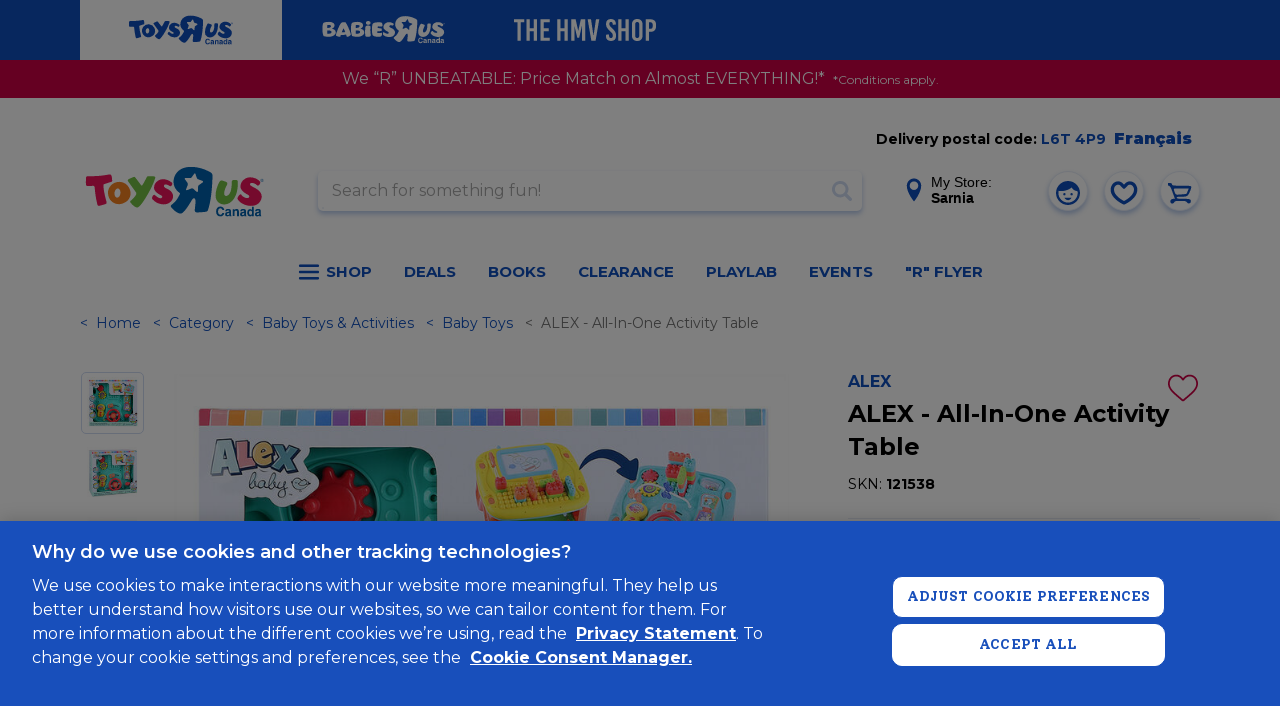

--- FILE ---
content_type: text/html; charset=utf-8
request_url: https://www.google.com/recaptcha/api2/anchor?ar=1&k=6Ld-EOwpAAAAABusKm5nvCNLYsH0oZCrBgCwrScZ&co=aHR0cHM6Ly93d3cudG95c3J1cy5jYTo0NDM.&hl=en&v=PoyoqOPhxBO7pBk68S4YbpHZ&size=normal&anchor-ms=20000&execute-ms=30000&cb=ykw8prqivk09
body_size: 49170
content:
<!DOCTYPE HTML><html dir="ltr" lang="en"><head><meta http-equiv="Content-Type" content="text/html; charset=UTF-8">
<meta http-equiv="X-UA-Compatible" content="IE=edge">
<title>reCAPTCHA</title>
<style type="text/css">
/* cyrillic-ext */
@font-face {
  font-family: 'Roboto';
  font-style: normal;
  font-weight: 400;
  font-stretch: 100%;
  src: url(//fonts.gstatic.com/s/roboto/v48/KFO7CnqEu92Fr1ME7kSn66aGLdTylUAMa3GUBHMdazTgWw.woff2) format('woff2');
  unicode-range: U+0460-052F, U+1C80-1C8A, U+20B4, U+2DE0-2DFF, U+A640-A69F, U+FE2E-FE2F;
}
/* cyrillic */
@font-face {
  font-family: 'Roboto';
  font-style: normal;
  font-weight: 400;
  font-stretch: 100%;
  src: url(//fonts.gstatic.com/s/roboto/v48/KFO7CnqEu92Fr1ME7kSn66aGLdTylUAMa3iUBHMdazTgWw.woff2) format('woff2');
  unicode-range: U+0301, U+0400-045F, U+0490-0491, U+04B0-04B1, U+2116;
}
/* greek-ext */
@font-face {
  font-family: 'Roboto';
  font-style: normal;
  font-weight: 400;
  font-stretch: 100%;
  src: url(//fonts.gstatic.com/s/roboto/v48/KFO7CnqEu92Fr1ME7kSn66aGLdTylUAMa3CUBHMdazTgWw.woff2) format('woff2');
  unicode-range: U+1F00-1FFF;
}
/* greek */
@font-face {
  font-family: 'Roboto';
  font-style: normal;
  font-weight: 400;
  font-stretch: 100%;
  src: url(//fonts.gstatic.com/s/roboto/v48/KFO7CnqEu92Fr1ME7kSn66aGLdTylUAMa3-UBHMdazTgWw.woff2) format('woff2');
  unicode-range: U+0370-0377, U+037A-037F, U+0384-038A, U+038C, U+038E-03A1, U+03A3-03FF;
}
/* math */
@font-face {
  font-family: 'Roboto';
  font-style: normal;
  font-weight: 400;
  font-stretch: 100%;
  src: url(//fonts.gstatic.com/s/roboto/v48/KFO7CnqEu92Fr1ME7kSn66aGLdTylUAMawCUBHMdazTgWw.woff2) format('woff2');
  unicode-range: U+0302-0303, U+0305, U+0307-0308, U+0310, U+0312, U+0315, U+031A, U+0326-0327, U+032C, U+032F-0330, U+0332-0333, U+0338, U+033A, U+0346, U+034D, U+0391-03A1, U+03A3-03A9, U+03B1-03C9, U+03D1, U+03D5-03D6, U+03F0-03F1, U+03F4-03F5, U+2016-2017, U+2034-2038, U+203C, U+2040, U+2043, U+2047, U+2050, U+2057, U+205F, U+2070-2071, U+2074-208E, U+2090-209C, U+20D0-20DC, U+20E1, U+20E5-20EF, U+2100-2112, U+2114-2115, U+2117-2121, U+2123-214F, U+2190, U+2192, U+2194-21AE, U+21B0-21E5, U+21F1-21F2, U+21F4-2211, U+2213-2214, U+2216-22FF, U+2308-230B, U+2310, U+2319, U+231C-2321, U+2336-237A, U+237C, U+2395, U+239B-23B7, U+23D0, U+23DC-23E1, U+2474-2475, U+25AF, U+25B3, U+25B7, U+25BD, U+25C1, U+25CA, U+25CC, U+25FB, U+266D-266F, U+27C0-27FF, U+2900-2AFF, U+2B0E-2B11, U+2B30-2B4C, U+2BFE, U+3030, U+FF5B, U+FF5D, U+1D400-1D7FF, U+1EE00-1EEFF;
}
/* symbols */
@font-face {
  font-family: 'Roboto';
  font-style: normal;
  font-weight: 400;
  font-stretch: 100%;
  src: url(//fonts.gstatic.com/s/roboto/v48/KFO7CnqEu92Fr1ME7kSn66aGLdTylUAMaxKUBHMdazTgWw.woff2) format('woff2');
  unicode-range: U+0001-000C, U+000E-001F, U+007F-009F, U+20DD-20E0, U+20E2-20E4, U+2150-218F, U+2190, U+2192, U+2194-2199, U+21AF, U+21E6-21F0, U+21F3, U+2218-2219, U+2299, U+22C4-22C6, U+2300-243F, U+2440-244A, U+2460-24FF, U+25A0-27BF, U+2800-28FF, U+2921-2922, U+2981, U+29BF, U+29EB, U+2B00-2BFF, U+4DC0-4DFF, U+FFF9-FFFB, U+10140-1018E, U+10190-1019C, U+101A0, U+101D0-101FD, U+102E0-102FB, U+10E60-10E7E, U+1D2C0-1D2D3, U+1D2E0-1D37F, U+1F000-1F0FF, U+1F100-1F1AD, U+1F1E6-1F1FF, U+1F30D-1F30F, U+1F315, U+1F31C, U+1F31E, U+1F320-1F32C, U+1F336, U+1F378, U+1F37D, U+1F382, U+1F393-1F39F, U+1F3A7-1F3A8, U+1F3AC-1F3AF, U+1F3C2, U+1F3C4-1F3C6, U+1F3CA-1F3CE, U+1F3D4-1F3E0, U+1F3ED, U+1F3F1-1F3F3, U+1F3F5-1F3F7, U+1F408, U+1F415, U+1F41F, U+1F426, U+1F43F, U+1F441-1F442, U+1F444, U+1F446-1F449, U+1F44C-1F44E, U+1F453, U+1F46A, U+1F47D, U+1F4A3, U+1F4B0, U+1F4B3, U+1F4B9, U+1F4BB, U+1F4BF, U+1F4C8-1F4CB, U+1F4D6, U+1F4DA, U+1F4DF, U+1F4E3-1F4E6, U+1F4EA-1F4ED, U+1F4F7, U+1F4F9-1F4FB, U+1F4FD-1F4FE, U+1F503, U+1F507-1F50B, U+1F50D, U+1F512-1F513, U+1F53E-1F54A, U+1F54F-1F5FA, U+1F610, U+1F650-1F67F, U+1F687, U+1F68D, U+1F691, U+1F694, U+1F698, U+1F6AD, U+1F6B2, U+1F6B9-1F6BA, U+1F6BC, U+1F6C6-1F6CF, U+1F6D3-1F6D7, U+1F6E0-1F6EA, U+1F6F0-1F6F3, U+1F6F7-1F6FC, U+1F700-1F7FF, U+1F800-1F80B, U+1F810-1F847, U+1F850-1F859, U+1F860-1F887, U+1F890-1F8AD, U+1F8B0-1F8BB, U+1F8C0-1F8C1, U+1F900-1F90B, U+1F93B, U+1F946, U+1F984, U+1F996, U+1F9E9, U+1FA00-1FA6F, U+1FA70-1FA7C, U+1FA80-1FA89, U+1FA8F-1FAC6, U+1FACE-1FADC, U+1FADF-1FAE9, U+1FAF0-1FAF8, U+1FB00-1FBFF;
}
/* vietnamese */
@font-face {
  font-family: 'Roboto';
  font-style: normal;
  font-weight: 400;
  font-stretch: 100%;
  src: url(//fonts.gstatic.com/s/roboto/v48/KFO7CnqEu92Fr1ME7kSn66aGLdTylUAMa3OUBHMdazTgWw.woff2) format('woff2');
  unicode-range: U+0102-0103, U+0110-0111, U+0128-0129, U+0168-0169, U+01A0-01A1, U+01AF-01B0, U+0300-0301, U+0303-0304, U+0308-0309, U+0323, U+0329, U+1EA0-1EF9, U+20AB;
}
/* latin-ext */
@font-face {
  font-family: 'Roboto';
  font-style: normal;
  font-weight: 400;
  font-stretch: 100%;
  src: url(//fonts.gstatic.com/s/roboto/v48/KFO7CnqEu92Fr1ME7kSn66aGLdTylUAMa3KUBHMdazTgWw.woff2) format('woff2');
  unicode-range: U+0100-02BA, U+02BD-02C5, U+02C7-02CC, U+02CE-02D7, U+02DD-02FF, U+0304, U+0308, U+0329, U+1D00-1DBF, U+1E00-1E9F, U+1EF2-1EFF, U+2020, U+20A0-20AB, U+20AD-20C0, U+2113, U+2C60-2C7F, U+A720-A7FF;
}
/* latin */
@font-face {
  font-family: 'Roboto';
  font-style: normal;
  font-weight: 400;
  font-stretch: 100%;
  src: url(//fonts.gstatic.com/s/roboto/v48/KFO7CnqEu92Fr1ME7kSn66aGLdTylUAMa3yUBHMdazQ.woff2) format('woff2');
  unicode-range: U+0000-00FF, U+0131, U+0152-0153, U+02BB-02BC, U+02C6, U+02DA, U+02DC, U+0304, U+0308, U+0329, U+2000-206F, U+20AC, U+2122, U+2191, U+2193, U+2212, U+2215, U+FEFF, U+FFFD;
}
/* cyrillic-ext */
@font-face {
  font-family: 'Roboto';
  font-style: normal;
  font-weight: 500;
  font-stretch: 100%;
  src: url(//fonts.gstatic.com/s/roboto/v48/KFO7CnqEu92Fr1ME7kSn66aGLdTylUAMa3GUBHMdazTgWw.woff2) format('woff2');
  unicode-range: U+0460-052F, U+1C80-1C8A, U+20B4, U+2DE0-2DFF, U+A640-A69F, U+FE2E-FE2F;
}
/* cyrillic */
@font-face {
  font-family: 'Roboto';
  font-style: normal;
  font-weight: 500;
  font-stretch: 100%;
  src: url(//fonts.gstatic.com/s/roboto/v48/KFO7CnqEu92Fr1ME7kSn66aGLdTylUAMa3iUBHMdazTgWw.woff2) format('woff2');
  unicode-range: U+0301, U+0400-045F, U+0490-0491, U+04B0-04B1, U+2116;
}
/* greek-ext */
@font-face {
  font-family: 'Roboto';
  font-style: normal;
  font-weight: 500;
  font-stretch: 100%;
  src: url(//fonts.gstatic.com/s/roboto/v48/KFO7CnqEu92Fr1ME7kSn66aGLdTylUAMa3CUBHMdazTgWw.woff2) format('woff2');
  unicode-range: U+1F00-1FFF;
}
/* greek */
@font-face {
  font-family: 'Roboto';
  font-style: normal;
  font-weight: 500;
  font-stretch: 100%;
  src: url(//fonts.gstatic.com/s/roboto/v48/KFO7CnqEu92Fr1ME7kSn66aGLdTylUAMa3-UBHMdazTgWw.woff2) format('woff2');
  unicode-range: U+0370-0377, U+037A-037F, U+0384-038A, U+038C, U+038E-03A1, U+03A3-03FF;
}
/* math */
@font-face {
  font-family: 'Roboto';
  font-style: normal;
  font-weight: 500;
  font-stretch: 100%;
  src: url(//fonts.gstatic.com/s/roboto/v48/KFO7CnqEu92Fr1ME7kSn66aGLdTylUAMawCUBHMdazTgWw.woff2) format('woff2');
  unicode-range: U+0302-0303, U+0305, U+0307-0308, U+0310, U+0312, U+0315, U+031A, U+0326-0327, U+032C, U+032F-0330, U+0332-0333, U+0338, U+033A, U+0346, U+034D, U+0391-03A1, U+03A3-03A9, U+03B1-03C9, U+03D1, U+03D5-03D6, U+03F0-03F1, U+03F4-03F5, U+2016-2017, U+2034-2038, U+203C, U+2040, U+2043, U+2047, U+2050, U+2057, U+205F, U+2070-2071, U+2074-208E, U+2090-209C, U+20D0-20DC, U+20E1, U+20E5-20EF, U+2100-2112, U+2114-2115, U+2117-2121, U+2123-214F, U+2190, U+2192, U+2194-21AE, U+21B0-21E5, U+21F1-21F2, U+21F4-2211, U+2213-2214, U+2216-22FF, U+2308-230B, U+2310, U+2319, U+231C-2321, U+2336-237A, U+237C, U+2395, U+239B-23B7, U+23D0, U+23DC-23E1, U+2474-2475, U+25AF, U+25B3, U+25B7, U+25BD, U+25C1, U+25CA, U+25CC, U+25FB, U+266D-266F, U+27C0-27FF, U+2900-2AFF, U+2B0E-2B11, U+2B30-2B4C, U+2BFE, U+3030, U+FF5B, U+FF5D, U+1D400-1D7FF, U+1EE00-1EEFF;
}
/* symbols */
@font-face {
  font-family: 'Roboto';
  font-style: normal;
  font-weight: 500;
  font-stretch: 100%;
  src: url(//fonts.gstatic.com/s/roboto/v48/KFO7CnqEu92Fr1ME7kSn66aGLdTylUAMaxKUBHMdazTgWw.woff2) format('woff2');
  unicode-range: U+0001-000C, U+000E-001F, U+007F-009F, U+20DD-20E0, U+20E2-20E4, U+2150-218F, U+2190, U+2192, U+2194-2199, U+21AF, U+21E6-21F0, U+21F3, U+2218-2219, U+2299, U+22C4-22C6, U+2300-243F, U+2440-244A, U+2460-24FF, U+25A0-27BF, U+2800-28FF, U+2921-2922, U+2981, U+29BF, U+29EB, U+2B00-2BFF, U+4DC0-4DFF, U+FFF9-FFFB, U+10140-1018E, U+10190-1019C, U+101A0, U+101D0-101FD, U+102E0-102FB, U+10E60-10E7E, U+1D2C0-1D2D3, U+1D2E0-1D37F, U+1F000-1F0FF, U+1F100-1F1AD, U+1F1E6-1F1FF, U+1F30D-1F30F, U+1F315, U+1F31C, U+1F31E, U+1F320-1F32C, U+1F336, U+1F378, U+1F37D, U+1F382, U+1F393-1F39F, U+1F3A7-1F3A8, U+1F3AC-1F3AF, U+1F3C2, U+1F3C4-1F3C6, U+1F3CA-1F3CE, U+1F3D4-1F3E0, U+1F3ED, U+1F3F1-1F3F3, U+1F3F5-1F3F7, U+1F408, U+1F415, U+1F41F, U+1F426, U+1F43F, U+1F441-1F442, U+1F444, U+1F446-1F449, U+1F44C-1F44E, U+1F453, U+1F46A, U+1F47D, U+1F4A3, U+1F4B0, U+1F4B3, U+1F4B9, U+1F4BB, U+1F4BF, U+1F4C8-1F4CB, U+1F4D6, U+1F4DA, U+1F4DF, U+1F4E3-1F4E6, U+1F4EA-1F4ED, U+1F4F7, U+1F4F9-1F4FB, U+1F4FD-1F4FE, U+1F503, U+1F507-1F50B, U+1F50D, U+1F512-1F513, U+1F53E-1F54A, U+1F54F-1F5FA, U+1F610, U+1F650-1F67F, U+1F687, U+1F68D, U+1F691, U+1F694, U+1F698, U+1F6AD, U+1F6B2, U+1F6B9-1F6BA, U+1F6BC, U+1F6C6-1F6CF, U+1F6D3-1F6D7, U+1F6E0-1F6EA, U+1F6F0-1F6F3, U+1F6F7-1F6FC, U+1F700-1F7FF, U+1F800-1F80B, U+1F810-1F847, U+1F850-1F859, U+1F860-1F887, U+1F890-1F8AD, U+1F8B0-1F8BB, U+1F8C0-1F8C1, U+1F900-1F90B, U+1F93B, U+1F946, U+1F984, U+1F996, U+1F9E9, U+1FA00-1FA6F, U+1FA70-1FA7C, U+1FA80-1FA89, U+1FA8F-1FAC6, U+1FACE-1FADC, U+1FADF-1FAE9, U+1FAF0-1FAF8, U+1FB00-1FBFF;
}
/* vietnamese */
@font-face {
  font-family: 'Roboto';
  font-style: normal;
  font-weight: 500;
  font-stretch: 100%;
  src: url(//fonts.gstatic.com/s/roboto/v48/KFO7CnqEu92Fr1ME7kSn66aGLdTylUAMa3OUBHMdazTgWw.woff2) format('woff2');
  unicode-range: U+0102-0103, U+0110-0111, U+0128-0129, U+0168-0169, U+01A0-01A1, U+01AF-01B0, U+0300-0301, U+0303-0304, U+0308-0309, U+0323, U+0329, U+1EA0-1EF9, U+20AB;
}
/* latin-ext */
@font-face {
  font-family: 'Roboto';
  font-style: normal;
  font-weight: 500;
  font-stretch: 100%;
  src: url(//fonts.gstatic.com/s/roboto/v48/KFO7CnqEu92Fr1ME7kSn66aGLdTylUAMa3KUBHMdazTgWw.woff2) format('woff2');
  unicode-range: U+0100-02BA, U+02BD-02C5, U+02C7-02CC, U+02CE-02D7, U+02DD-02FF, U+0304, U+0308, U+0329, U+1D00-1DBF, U+1E00-1E9F, U+1EF2-1EFF, U+2020, U+20A0-20AB, U+20AD-20C0, U+2113, U+2C60-2C7F, U+A720-A7FF;
}
/* latin */
@font-face {
  font-family: 'Roboto';
  font-style: normal;
  font-weight: 500;
  font-stretch: 100%;
  src: url(//fonts.gstatic.com/s/roboto/v48/KFO7CnqEu92Fr1ME7kSn66aGLdTylUAMa3yUBHMdazQ.woff2) format('woff2');
  unicode-range: U+0000-00FF, U+0131, U+0152-0153, U+02BB-02BC, U+02C6, U+02DA, U+02DC, U+0304, U+0308, U+0329, U+2000-206F, U+20AC, U+2122, U+2191, U+2193, U+2212, U+2215, U+FEFF, U+FFFD;
}
/* cyrillic-ext */
@font-face {
  font-family: 'Roboto';
  font-style: normal;
  font-weight: 900;
  font-stretch: 100%;
  src: url(//fonts.gstatic.com/s/roboto/v48/KFO7CnqEu92Fr1ME7kSn66aGLdTylUAMa3GUBHMdazTgWw.woff2) format('woff2');
  unicode-range: U+0460-052F, U+1C80-1C8A, U+20B4, U+2DE0-2DFF, U+A640-A69F, U+FE2E-FE2F;
}
/* cyrillic */
@font-face {
  font-family: 'Roboto';
  font-style: normal;
  font-weight: 900;
  font-stretch: 100%;
  src: url(//fonts.gstatic.com/s/roboto/v48/KFO7CnqEu92Fr1ME7kSn66aGLdTylUAMa3iUBHMdazTgWw.woff2) format('woff2');
  unicode-range: U+0301, U+0400-045F, U+0490-0491, U+04B0-04B1, U+2116;
}
/* greek-ext */
@font-face {
  font-family: 'Roboto';
  font-style: normal;
  font-weight: 900;
  font-stretch: 100%;
  src: url(//fonts.gstatic.com/s/roboto/v48/KFO7CnqEu92Fr1ME7kSn66aGLdTylUAMa3CUBHMdazTgWw.woff2) format('woff2');
  unicode-range: U+1F00-1FFF;
}
/* greek */
@font-face {
  font-family: 'Roboto';
  font-style: normal;
  font-weight: 900;
  font-stretch: 100%;
  src: url(//fonts.gstatic.com/s/roboto/v48/KFO7CnqEu92Fr1ME7kSn66aGLdTylUAMa3-UBHMdazTgWw.woff2) format('woff2');
  unicode-range: U+0370-0377, U+037A-037F, U+0384-038A, U+038C, U+038E-03A1, U+03A3-03FF;
}
/* math */
@font-face {
  font-family: 'Roboto';
  font-style: normal;
  font-weight: 900;
  font-stretch: 100%;
  src: url(//fonts.gstatic.com/s/roboto/v48/KFO7CnqEu92Fr1ME7kSn66aGLdTylUAMawCUBHMdazTgWw.woff2) format('woff2');
  unicode-range: U+0302-0303, U+0305, U+0307-0308, U+0310, U+0312, U+0315, U+031A, U+0326-0327, U+032C, U+032F-0330, U+0332-0333, U+0338, U+033A, U+0346, U+034D, U+0391-03A1, U+03A3-03A9, U+03B1-03C9, U+03D1, U+03D5-03D6, U+03F0-03F1, U+03F4-03F5, U+2016-2017, U+2034-2038, U+203C, U+2040, U+2043, U+2047, U+2050, U+2057, U+205F, U+2070-2071, U+2074-208E, U+2090-209C, U+20D0-20DC, U+20E1, U+20E5-20EF, U+2100-2112, U+2114-2115, U+2117-2121, U+2123-214F, U+2190, U+2192, U+2194-21AE, U+21B0-21E5, U+21F1-21F2, U+21F4-2211, U+2213-2214, U+2216-22FF, U+2308-230B, U+2310, U+2319, U+231C-2321, U+2336-237A, U+237C, U+2395, U+239B-23B7, U+23D0, U+23DC-23E1, U+2474-2475, U+25AF, U+25B3, U+25B7, U+25BD, U+25C1, U+25CA, U+25CC, U+25FB, U+266D-266F, U+27C0-27FF, U+2900-2AFF, U+2B0E-2B11, U+2B30-2B4C, U+2BFE, U+3030, U+FF5B, U+FF5D, U+1D400-1D7FF, U+1EE00-1EEFF;
}
/* symbols */
@font-face {
  font-family: 'Roboto';
  font-style: normal;
  font-weight: 900;
  font-stretch: 100%;
  src: url(//fonts.gstatic.com/s/roboto/v48/KFO7CnqEu92Fr1ME7kSn66aGLdTylUAMaxKUBHMdazTgWw.woff2) format('woff2');
  unicode-range: U+0001-000C, U+000E-001F, U+007F-009F, U+20DD-20E0, U+20E2-20E4, U+2150-218F, U+2190, U+2192, U+2194-2199, U+21AF, U+21E6-21F0, U+21F3, U+2218-2219, U+2299, U+22C4-22C6, U+2300-243F, U+2440-244A, U+2460-24FF, U+25A0-27BF, U+2800-28FF, U+2921-2922, U+2981, U+29BF, U+29EB, U+2B00-2BFF, U+4DC0-4DFF, U+FFF9-FFFB, U+10140-1018E, U+10190-1019C, U+101A0, U+101D0-101FD, U+102E0-102FB, U+10E60-10E7E, U+1D2C0-1D2D3, U+1D2E0-1D37F, U+1F000-1F0FF, U+1F100-1F1AD, U+1F1E6-1F1FF, U+1F30D-1F30F, U+1F315, U+1F31C, U+1F31E, U+1F320-1F32C, U+1F336, U+1F378, U+1F37D, U+1F382, U+1F393-1F39F, U+1F3A7-1F3A8, U+1F3AC-1F3AF, U+1F3C2, U+1F3C4-1F3C6, U+1F3CA-1F3CE, U+1F3D4-1F3E0, U+1F3ED, U+1F3F1-1F3F3, U+1F3F5-1F3F7, U+1F408, U+1F415, U+1F41F, U+1F426, U+1F43F, U+1F441-1F442, U+1F444, U+1F446-1F449, U+1F44C-1F44E, U+1F453, U+1F46A, U+1F47D, U+1F4A3, U+1F4B0, U+1F4B3, U+1F4B9, U+1F4BB, U+1F4BF, U+1F4C8-1F4CB, U+1F4D6, U+1F4DA, U+1F4DF, U+1F4E3-1F4E6, U+1F4EA-1F4ED, U+1F4F7, U+1F4F9-1F4FB, U+1F4FD-1F4FE, U+1F503, U+1F507-1F50B, U+1F50D, U+1F512-1F513, U+1F53E-1F54A, U+1F54F-1F5FA, U+1F610, U+1F650-1F67F, U+1F687, U+1F68D, U+1F691, U+1F694, U+1F698, U+1F6AD, U+1F6B2, U+1F6B9-1F6BA, U+1F6BC, U+1F6C6-1F6CF, U+1F6D3-1F6D7, U+1F6E0-1F6EA, U+1F6F0-1F6F3, U+1F6F7-1F6FC, U+1F700-1F7FF, U+1F800-1F80B, U+1F810-1F847, U+1F850-1F859, U+1F860-1F887, U+1F890-1F8AD, U+1F8B0-1F8BB, U+1F8C0-1F8C1, U+1F900-1F90B, U+1F93B, U+1F946, U+1F984, U+1F996, U+1F9E9, U+1FA00-1FA6F, U+1FA70-1FA7C, U+1FA80-1FA89, U+1FA8F-1FAC6, U+1FACE-1FADC, U+1FADF-1FAE9, U+1FAF0-1FAF8, U+1FB00-1FBFF;
}
/* vietnamese */
@font-face {
  font-family: 'Roboto';
  font-style: normal;
  font-weight: 900;
  font-stretch: 100%;
  src: url(//fonts.gstatic.com/s/roboto/v48/KFO7CnqEu92Fr1ME7kSn66aGLdTylUAMa3OUBHMdazTgWw.woff2) format('woff2');
  unicode-range: U+0102-0103, U+0110-0111, U+0128-0129, U+0168-0169, U+01A0-01A1, U+01AF-01B0, U+0300-0301, U+0303-0304, U+0308-0309, U+0323, U+0329, U+1EA0-1EF9, U+20AB;
}
/* latin-ext */
@font-face {
  font-family: 'Roboto';
  font-style: normal;
  font-weight: 900;
  font-stretch: 100%;
  src: url(//fonts.gstatic.com/s/roboto/v48/KFO7CnqEu92Fr1ME7kSn66aGLdTylUAMa3KUBHMdazTgWw.woff2) format('woff2');
  unicode-range: U+0100-02BA, U+02BD-02C5, U+02C7-02CC, U+02CE-02D7, U+02DD-02FF, U+0304, U+0308, U+0329, U+1D00-1DBF, U+1E00-1E9F, U+1EF2-1EFF, U+2020, U+20A0-20AB, U+20AD-20C0, U+2113, U+2C60-2C7F, U+A720-A7FF;
}
/* latin */
@font-face {
  font-family: 'Roboto';
  font-style: normal;
  font-weight: 900;
  font-stretch: 100%;
  src: url(//fonts.gstatic.com/s/roboto/v48/KFO7CnqEu92Fr1ME7kSn66aGLdTylUAMa3yUBHMdazQ.woff2) format('woff2');
  unicode-range: U+0000-00FF, U+0131, U+0152-0153, U+02BB-02BC, U+02C6, U+02DA, U+02DC, U+0304, U+0308, U+0329, U+2000-206F, U+20AC, U+2122, U+2191, U+2193, U+2212, U+2215, U+FEFF, U+FFFD;
}

</style>
<link rel="stylesheet" type="text/css" href="https://www.gstatic.com/recaptcha/releases/PoyoqOPhxBO7pBk68S4YbpHZ/styles__ltr.css">
<script nonce="6WUNv7y2TGWt66L6U59O2A" type="text/javascript">window['__recaptcha_api'] = 'https://www.google.com/recaptcha/api2/';</script>
<script type="text/javascript" src="https://www.gstatic.com/recaptcha/releases/PoyoqOPhxBO7pBk68S4YbpHZ/recaptcha__en.js" nonce="6WUNv7y2TGWt66L6U59O2A">
      
    </script></head>
<body><div id="rc-anchor-alert" class="rc-anchor-alert"></div>
<input type="hidden" id="recaptcha-token" value="[base64]">
<script type="text/javascript" nonce="6WUNv7y2TGWt66L6U59O2A">
      recaptcha.anchor.Main.init("[\x22ainput\x22,[\x22bgdata\x22,\x22\x22,\[base64]/[base64]/[base64]/[base64]/[base64]/UltsKytdPUU6KEU8MjA0OD9SW2wrK109RT4+NnwxOTI6KChFJjY0NTEyKT09NTUyOTYmJk0rMTxjLmxlbmd0aCYmKGMuY2hhckNvZGVBdChNKzEpJjY0NTEyKT09NTYzMjA/[base64]/[base64]/[base64]/[base64]/[base64]/[base64]/[base64]\x22,\[base64]\\u003d\x22,\x22E8K0Z8Kjw4MRbcOmwq/DkcOew7w5YsK2w4XDuTx4TMKnwq7Cil7ClcKkSXN9ecOBIsKyw5VrCsKBwr4zUUk8w6sjwrsPw5/ChQ3DmMKHOFQcwpUTw4EBwpgRw5dhJsKkaMKwVcORwrMww4o3wpPDkH96wq9fw6nCuCzCuCYLbgV+w4tPIMKVwrDCssO0wo7DrsKfw5EnwoxWw4xuw4Exw7bCkFTCp8KENsK+XGd/e8KQwph/T8OZFhpWaMOccQvCtSgUwq9qTsK9JG7CvzfCosKfJcO/w6/DvELDqiHDrhNnOsOTw7LCnUlkRkPCkMKSDMK7w68Rw6thw7HCr8KeDnQ+J3l6DMKyRsOSAcOoV8OyYQl/[base64]/wpTCkH8Aw6tUccOSwpw8wqA0WQVPwpYdCgkfAwDCmsO1w5A6w7/CjlRsBsK6acKWwrlVDi7CkyYMw4MrBcOnwrt9BE/DrMOlwoEub2ArwrvClmwpB3MtwqBqdsKdS8OcEGxFSMOfDTzDjEPCoSckEQ5FW8Oqw4bCtUdgw5w4Cm4Qwr13WEHCvAXCvcOkdFF5UsOQDcOKwoMiwqbCmcKEZGBrw5LCnFx/woMdKMOXTAwwZRg6UcKdw6/DhcO3wrTCrsO6w4dowopCRBDDkMKDZXPCkS5Pwpl1bcKNwojCu8Kbw5LDhMOYw5AiwrYRw6nDiMKhA8K8wpbDiUJ6REnCqsOew4RPw5cmwpoVwqHCqDEpagRNMUJTSsODH8OYW8KXwpXCr8KHUcO2w4hMwodTw604CD/CqhwmaxvCgCPCs8KTw7bCoUlXUsOIw4jDjMK5bcOSw4bCm2dnw7jCr0Asw6ZMF8KcIR/ChWpOb8OWGcK3KcKYw4k/wr0bfsOaw6nCmMOBS0TDn8Kxw5DCiMO8w7ZvwpsRYQI+wo3Dnko/LcK1QcKZd8OIw6RNTiDCv1VSJ0tlwrvChcOtw7pAdcKRETNdOC4SWcO3ahcKOsO+fsOnF2QvecKZw7fCjsOXwr7CvsKlZQzDnsK2wrzDgg0dw7tawrDDvC3DvEzDo8OQw6fCjXQkdU1/wptOEFbDllLCg25/NGRdJsKCRMKNwrHCkEgUFzXCv8KEw4jDtBjDqcOFw47CsEB8w4JsUsOzJxJ7fcOAXsOSw5jDvTXCvVoPCEPCocK8InlXClNIw57DhsOHTcOsw547woUyLkVPSMOXbcKGw5TDksK/OMKwwrcxwoDDmgXCucKrw57CrAAjw48tw5TDnMKsB0clIsOvDcKKSsOZwr5Ww4gCJxHDonkLeMKQwqspwrbDki3CiSLDkj/Cg8OPw5jCoMOQTykbScKWw5bDoMOhw7rCpMOqJD/Ci0fDoMOaZsKvw7RTwobCtcOvwq5Fw6x4WSg5w5zDj8O1N8OXwp5Owq7DhCTCkDfCjsK7w5zDhcOfasODwooQwrjCk8OQw5Jpw5vDhCbDuArDgkwPwozCrk3Cth5OB8KyZsOVw5FSw7XDtsOxSsKxGHgucsObwr/Cq8Opw4jDnMOCw7LClcK9ZsKeEATDk0jDrcKsw6/CisOBw4jDl8KrM8OBwp4xemQyDl7DnsOREcOkwrR0wrwuwrvDgcKcw4c0wqbDm8K5BsOFw5JFwro5CcOUFwTCgn3CtyJPw7bDpMOkCiHCswwfCnzDhsKkKMObw4p/w4vDkcKuFyYLfsOiZ1UxbcO6SiHDtABHw5HCtmZswpDCpA7CsTs7wqUBwrDDs8OZwoPCjS07dcOVAcKSaiEEfTrDnSPCr8KjwofCpw5Mw4nCicKcLcKeLcKXeMOAwrzChW/Ci8O0w5FSwpxiwpvCkXjChQdqSMO1w73DoMOVwo0FNcK6wpXDqMOSag7DqyDCqCnDk3BUfn/DhMOfwqpSImPDiVdeHGUJwoNAw7TCrztVY8OPw7NSQsKQXj4Vw5kqQsKHw4MrwpVuEk9sbsOewpVvdGTDtMKUN8K4w4wLPsOJwoQkcWzDoH3CnzXDoSLDpUV4w70HT8OfwrEqw6IAT33CvcO+JcKww5/DvXfDnCF8w5nDl0LDlXjCn8OWw6zChB8WUFPDucOhwqxWwq1QNMK+CkzCkcKjwqTDggwkOFvDo8O2w74iGnTCv8OEwox5w47DiMO7U1pha8KTw51VwrLDpcOHCsKhw5PCh8K/w5VoUltowrTCrATCr8KwwpfCjMK0G8OBwq3CnRF6w7LCvFAmwrXCq3YxwpMLwqvDiF8dwpUBw6/[base64]/Cm13Dum04QytbDsKeUjvCtsOjwqFcLsOsDMOTw6nCiWTCgMO6bsO/w4JMwpc8HA8lw49JwqA0PsO0O8OFV1Zuwo/[base64]/[base64]/WcKyLRpZIm3DjsK1w7HCgMK8wpBswo/Dm8OfSBMewpnCn27CrMKOw6kmPMKGwqfDuMKZDSrDq8KATl/CgSE8wprDnTksw61lwrgPwosOw6TDgsO3GcKXwrhCMEk3c8OKw5pAwq1PfCdpTw/DqnzCp25Sw63DsD9PP3g7w45vw4rDq8OCCcKuw5TCpsKPA8KmBMKgwpdfw7bCvGMCwqVEwrRrIMOIw73Cn8O5TXfCvsOCwqVgJcOlwpbChMKZIcOxwoFJQGvDhWcmw7fCgWfDncOGGMKZOFpxwrzCjCs/[base64]/CssOhwqrDj2TDicKYwpF9w6DCtMOsOcKhw5wAw4LDnMOhRMOxL8KCw5bCshjDk8ORfMK2w5RDw6QDesOgw4AcwrYLwr/DmBLDmmzDsQpCPMKgUMKqKsKWwqMPRTYOL8OpNgjCt2Q9D8O+w6A9GwwNw6/Dt33CqMKFScOTwobDsCjDsMOPw73Dil8Pw5fCvHPDq8Okw6ssQsKLFMKKw6/CtX1KIsKtw5gRDsOww6xIwotCJkt4wrvDk8Kqwr8qSsOrw5jCkQodRcOww7JyKsK1wrd1JMKiwqrCgjDDhMOBEsOZMFfDkRU/w4nCiEPDmU8qw75dSTltbWVLw5hLQEF2w67Dm1NTIMOBTMKjViNJPkHDoMKowroQwrrDt2JDwqnCtCkoHsOKTsOjWkjCrUXDh8KbJ8KmwozDpcOGIcKmFMK/KUQDw5Zowp7CpyxUa8OQwp8xwqTCu8K5FCLDocO3wrNZASDCgj15wqTDn3XDssKrO8OfWcOgc8KHKhvDhk0LT8KuZ8OhwrjCnlEoa8KewrVOAF/Cp8OlwqrDtcOIOndPwq/[base64]/wq3CoMK7w5sIw4laworDksKTwqDCu0XDp8KWWwxtHH9+wpFAwpZDccOvwr3DoHUMYRLDssOPwppSwqt+ZMK8wrh2JkzDgBhHw5IFwqjCsBfDgh0pw4vDjHfCvRvDusO7w4ARaiVdw44+McKoXMOaw7TClnvClS/CvwnDtMOjw5HDncK0eMOICsOww4ZtwpMYNU5IZ8KYEsOYwogwelF7KwwvfcKtCHd/DzrDmMKXw5wmwrJZLj3Cv8KZSsO/U8O6w4bDhcKtOhJEw5LCkhhQwplhDMKdUcKzwpjCn33Cv8OgSsKawqhiZ1/DvMKCw4w/w5YGw4LChcOUUcKdcylNYMKaw6nCtsOXwqkZXMO7w47CucKMTnJpasKIw6E3wqIJb8OiwpAowpEtRcKOw7lZwq5XDMOcwqoHw5HDt2rDkQHCo8Knw4AywpbDvCTDnHtwb8KIwqxdwo/DtcOuw5PCtWPDi8Ktw7J7XDfCpMOGw6LDnHbDlsO0wo7Dlh/Cj8K8cMOXUVceL3PDkTDCscK6aMKvMcODe0dVXCA8w4UBw7PCqMKGNMKtL8Oew6Q7cR5xwodyEjvCmUwdVnzChgvCkcOjwrXDg8O8w7N/AWTDt8Kuw4PDg2lQwqcSXcObw7rCiyrCtiQTMcKYw5B8J3QtL8OOA8KjES7DoAXCrhgaw7LDmk15w4vDlV1dw5rDiUocfjAMJ1/CosKaPBFUVsKoVRccwql3MjANH1VZPyUkw4/DusKswpvDjVDDrh0pwpoEw4/CuX3CnMOdwqASXCg0DcKSw4bDpHZuw53CqcKkEVHDisOVNMKkwoUOwoPDjnQgdmgYG2zDimdQV8KOwpQvw4orwpszwrrDq8OOw7d2VFsKNMKIw7diVsKpVMOHKzjDtkIHw4vDhFLDisKocWjDv8OjwqLCpnEXwq/CrMK7f8O9wo/DuGNCBFrCv8KXw4rChcKsfAsMZRgZQcKxwpDCgcK4w7rCtXjDlwfDoMOHw6vDlUs0asKSeMOiRQxZScOmw7sPwpQYEWzCoMOYFTcPLsOlwrbDgAg5w5R0LGQxbBLCsSbCpMO/w5fDtcOAGwvDqsKEw53DhsOwEBFAI2nCscOLc3PCtR83wptcw7Z7F1TCpcKdw65PRF1ZWcO6w619F8Otw4IsLzVwDwbDk0MIYMK2wolfwrTDvH/CnMOtw4J/YsK4OEgpLFUHw7/[base64]/w5DCt8KXwoPCpMKWw5kVw7tHIsKTdcKIw6gaw7vCql8KMBQHdsOiMSBeW8KhCxzDgD55dlU3woLCh8OmwqTCscK6bsO7fMKMc0NDw5Z+wq/ChlBjYsKKTm/DiXrCmMKJOm7CvcKRNcOfegliMsOyfMOeOWLChhJtwqg1wocjRMORw7/CnsKGwpvDvsOkw7o8wphaw7PCqGbCscOlwpbCjx3CocO1wqYGZMO2OhfCi8OPIsKaQcKtwqDCnR7Cq8KMasK7Inx0wrPDr8Kiw41BCMKyw5TDpiDDqMKsYMKBw4pUwq7CssOYwp/DhilHw6gOw67DlcOcBMKpw6fCucKIdMO6MSRzw4Qcwoodwp3DrDjCo8OSeSsww4bCnMK7Sw4bw5HChsOHw7s+woHDrcO0w4zDgVVhdUrCvhUSwrvDqsOYHXTCl8OcTcK/[base64]/CkcKBw7tqwrBhBAI4w6HCp8KLw5vDtMKvw57CggwYH8KSNx/DjlVcwp7CusOfE8OEwrfDuivDiMKBwrdYRcKCwrPDpcOZensKVcKIwrzCpFMcPmdIw7PClcONwpcVcRbDq8KOw6bDqsKUw6/CmD0ow7Znw7zDtxTDrcO6QHJXKWMIwrhcf8Kxwoh/RETCsMKKwqnCiA0jW8Khe8Kxw5kXwrtaXMOPSnPDvBdMd8Oew40Dw443EiBDwrMXMlXCvAnDiMKUwoFMDcKvVUnDvcOkw47CtwfDs8Oew7LCo8O9Z8OmI1fChsKKw5TCpR8jSWTDk27Dq3nDl8KreB9VBMKLIMO1OG0ALDMxw5UbRBPCrUZaK1IaKcO/TQXCqMKdwqzDojJEK8ObdXnCuEHDmcOsE2hlw4NgaFvDqGEdw6TCjx3ClsKKcx3ChsO7w7Q9GMKoJcO/R2HCj3kswp3DngXCgcKEw6/[base64]/FUXDuELDklfCm3tIecK+w71LDMONHGcLwp3DicKYPFdpTMOXAMKhwpXCswfCoAEhKXVzw4DCglPDmzHDizRfLSNiw5PDp3fDl8OSw7wVw7REAn9aw59hMWtebcO8wowxwpYswqkKw5nDh8Krw7fDgiDDkhvDj8KZbG5RTkXCmMOXwoLCnGXDlRZ/fQXDusOzf8OSw6I8QcKfw5fDl8K7K8OqIMOYwqkIw4luw6VOwoPDoE7Chng/YsKhw59ww5gXCnQYwpscw7TCv8Kow6HDlVJXZMKpw6/CjEJUwr/DlsOxS8OxTCXCpjPCjz7CqcKXDXDDusOybsOYw4NaVRc/aynDi8ODXCzDthk5Zhd9OU7CjVHDvcKzNsO6IsKBe1zDuRDCoGbDqUlrwqA1XcOqasKIwpDCkFFJUCnCl8KGDgdjwrduwqouw5g+YAhzw68NHgjCuiHChx5MwqLChMOSwoVpw5/DhMOCSEw+esKZfcOewqBrf8Oiw4Z6U34mw4bDnS42ZMO2VcKlGsKSwoMAX8KMw5fCuiEiRhsGWcKmX8K9w4MmC2XDjl8hL8K/wp3Di1LDlD9dwoLDlR7ClMKkw6nDhDMWX30LH8OowrkfPcKpwqjDqcKOwoXDklkIw5ZoVH5xAMOAw6/CsywWecK+w6PCul5cQHvCgQsoYsObKMKrRT3Du8O/S8KYwroewobDvRvDjCp6NgISFVXDg8OIP3fDqcKDBMOIC2ZgNMKBw7VkYcKTw45WwrnDgxvCvcKYNFDCuD/CrEPDo8K3woRsbcKKw7vDt8OsNcObwojDrMOtwq4awqHDuMOqfhkIw4TCkl8DfynCrsKfJMO1AxkSTMKkK8K5DHwYw4MBMQ/ClS3DmXjCq8K4G8O4IsKWw4BmUQpLw69DVcOMbgkAeSrCj8O0w4IXEG4IwoscwpvDjDrCtcOOw7bDtxEnIw4yCFQVw5ZjwrBVw58iHMORXcO7X8KxXVsdMyHCkmUbZsK1RBM0w5XClAp0wo/[base64]/DqcOGwrPCnmsgw53CoMKcMsOpJcKKwofCpsO1KMK0QRQBVkjDsBoqw6QvwofDhHHDrTTCscONw7vDrDHCsMOiaS3Djz9lwoYaM8OIBFrDm1zCtn1KGMO/KRXCrgpLw7PCixo2woHCoA3DnFZiwp98XRQ7wr8iwoQnTiLDpmE6SsOdw5ANwpTDpcKpCsOvYsKXw5/DtMOtdFVCw5rDpsKRw4tWw6rCo0vCoMOxwoZUwqtWwo3Ds8Obw6gaUx/CuwR7wqIEwq7DvcOxwpUvEkhiwrF2wqPDhw/[base64]/GcOyw4VDwo5PNUM7dcK4wq/DuX3Dqk7DumTDscO6woJcwqJ+woDCgmBXFV0Rw5pPfCjCgS4ybQHCqDnCrDdLIjgpJl/CncOaeMODMsOLw4PCsSLDqcOGB8OYw4FSe8K/YgjCvsK8GUhvL8OnH07DqsOWTTLCr8KZw7nDi8K5J8KKK8KJWHx6BhjDu8KzHjPCiMKEw7vCgMO2dxjCjT8RBcKhNW/CucOXw4hzH8K3w4U/[base64]/DvXrCvMOIwqrCvU1LFMKZwq9Ww4RgwpBtwpxOwqx1woMvHV9jR8OTacKGw75KVcKIwr/DqsK0wrfDvMKdHcKueUfDjcOMABpeMMKlXmHDl8O6ZMORQVl2TMOTWmAbwpvCuD9iZMO+w5sGwqHDgcKqwrrCrMOtw43DpAPCllPDjcK0KyAKSzM7w4/CmVLDnnfCqTTCnsKqw5AFw4AHw59JekJLfALCkHIqwqEiw5tLwojChHrChTfDoMKRFxF6wqTDvMKWwrzChl/CrsKzVcOTw5t7wrwbfw98YcKww43Dv8OqwqLCq8O3J8OFRELCklx3wrnCsMO5JMKtw4xKwr18YcOow5BcGEvCgMOKw7JyQcKFTBvCh8KMCjs9WSUCUF3Dp0Z/FhvDhMKCBRNsOMKYCcOxw5TCiTHDssOgw6tEw5PCkx3DvsKkFV/DkMOIQcKQUibDrUnChElPwqQ1w59lwpPDiFXDgsK4BWLCrMOZQ1TCunDCjmYow6zCnzIUwpo8w6nDgUItwrgXa8K0JsK1worDiSIZw7PCn8OgdcO5wodow5s5wo/ChzYnJxfCl1HCtMKLw4TCl1nDtloydB4LMsKuwrNCwo7DvcK7wpfDvlfDoSMWwo4/W8KnwrjCkcKXw7PDsytwwpJIFMKXwqjCm8K7dXAlwrsvKsOoY8KGw7M6bh/DmVpOw5TCmMKeYVtSdS/CucOJF8OdwqfDmsK4H8Kxw6YpKcOERzDDkQXDkcOIRsKzw7rDn8KfwpZkHy8Bw64NQxLCncKow5BpGXTDqhvCusO+wol9UmgNwpfCvVkGwoI+PyTDncOFw4PCh1tOw7powqnCozHCrVlhw7/CmwzDh8Kfw7ciY8KYwpjDrnjCpVrDj8Kiwp4qdGocwoIHwqlOfcO9F8KKwrHDriPDknzCjMKyFz9UV8OywrPCvMOow6PDh8K3CW8/[base64]/[base64]/DuBoeLUXDrcOZw4nDq8OVwpx9woLCkMK7w5J2w555wr4yw6rCsi1rw6RowpAOw5UsYcK1cMKiZsKlw7Q+GMKkw6B4X8Oow4sTwoNSwpERw7vCmMOaa8Omw6/CqRsSwrpyw5w3RTRUw43Ds8KTw6/[base64]/DiU9wH8KzDsKYw6rDumPDjMK8R8K7w5nChcK7IAdYwpLCjmHDnxTDq1lgXMO4KlhyJMKXw4LCgMKje2zDth/CkAjCrMK8w7Vawrc8YcOyw5HDssONw58jwoN1KcKWK1pEwoIwaGzCh8OMFsOLw6DClWwqER7DliHCtcKWw7jClMKXwrbDqgt5w4XDk27Dk8Oyw6w8wrXCsiUVX8OcIcK+w5TDv8O5ES/CmlF7w7LCqMOEwoVTw63DnFfDsMOzeikgcQkmJ2glY8OhwovCqmFUNcOkw4seXcKBNU/DssOAw4TCtsOjwopqJG86DXwSQTZvC8O7w755Vw/Ck8OcVsOEw44dI1zDslDDiFbDn8O1w5PDqXtmAFsxw6V/DRTCih5hwql8BMOyw4vDik3CpMOfw6dxwqbCmcO3T8KETWDCoMOdw6PDrsOAU8Oow73Cs8K/w7MDwr00wptzwpnCscO8w5Uawq/DlcKow5TCsgpfFsO2UsOkW3HDskIgw6zCqlEFw6jDiSlOwr82wrrCtyDDhllDFcK6wplZEsOUH8K5WsKhw64uw5bCkj/CuMOhOEwkCw3DvhjCiR5iw7dcEsK2R0drXMOawo/CqFgFwq5EwrHCsztuw5/CrnEdcEDCmsOPwp5neMO6w7vDnMOLwp56A27DhWw4JnQYJ8O8KG1HA0nCosOZaiZ3ZHB/w5rCvsOSwoTCp8OlJ2YXPcKVw4wqwoUDw4jDlcK4GzfDuh5WXsOCWGHCisKHOgDDp8OTLsOvw6Bxwp3DlDHCjFfClzDCp1PCuhrDl8KcME4Mw6h4w4RXD8K+ScK/Ij9+PBXDgRHDoxbDqFjDqXXCjMKDw5tLw73CisOoC3TDhGjCkMKDGSzDiF/DmMOjwqo4UsKTR20Iw7LCj0HDvUrDosKId8KgwqzDpx0FRFHCtAbDqV/[base64]/DlsKkw55Kw69zQyfCu29eB8Kew4NJa8KUw5Y1woJXP8K7woAsOwEXw6dOdsKtw4ZKwq/CosOWGFbDicKIWGF4w6x4w61pYQHCisKEGHHDvykWNg5pYAsYwpFceQbDrjXDlcKtFiJPIsOuNMKcwrskUTbDsmLCsVQaw4UUYyfDt8OuwpzDpBLDlcOpf8O/wrIoFTgKGRPDkmJxworDpcOIK2DDv8KDEFd5IcOww5fDrcKEw5/CuhPDq8OuOEvDgsKMw7MNwrvDnzDDg8OZdsK+w5g+CUQwwrDCtkxgVhnDvyI6fR8Pwr82w6rDgMObw7gKFB8uNyt5wrHDg0XCi2M0NsKIIyrDnsKrQiHDjCLDg8OGbyF/QMKmw5DDtEoqw77CpcOTcsORw5zCtMOhwqN7w7jDrMK1bzzCo3RGwpjDjMO+w6BNUjnDj8O9WcKXw6w9F8KWw4/Ct8OWw6bCh8OsHsOZwrDDhsKCRCwyZjUSGUEKwqM7cgN7WCIhBsO6bsOlfkzClMOYHxdjw7TDuAPDo8KLH8OpUsO8wr/CiDgzTQMQw41BGMKOwo5cA8OAw7nCj0/CqDMjw7XDmkViw7BwdklMw5HCncOxMHnDs8KWF8O/TsKccsOGwr/CvnrDk8KOKMOgM2TCtSLCnsOsw6PCqQhKR8OWwp5zOHFMIhDCm0YEWMO/w4ljwpkIQU/Ck2LCpTBhwpZKwojDlsOMwp/CvMOdLjhVwq0ZesK/PlYTOBzCiX5HQwldwrEgZ11HUmVWWHUMKQoRw4g8CnrCrcO4CcO5wrjDshbDgcOLAsOAVnN7wrbDvcOAWQchw64oQcK3w4TCrTTCh8KhWwvDmMKXw5/DocKiw6VjwrjDncOEDmYrw6zCnkzCuC/Cu28hGT8Rbj8rwrjCscOdwrs2w4TDtMKiYXfDjMKTXB3Dq3jDvhzDhRZMw588w5XCojQ9wpnCpkFgZGTDpiZLXE/[base64]/CgWYIwoc1wocdbjZlwrdAHMKZVcKuL8O+wp/CqsKtwqHCiyTCtAtsw5Nzw7QYbg3Cn1HCrxYETcO1w4sMBWbCtMOeOsK5NMKTHsK2DsKnw6/DuULCl1PDhF9kOsKQRsOEasOiw6lZeBJ9wrACRQJEHMO3QhROHcKETRwww7zDmE4dBAkRKMKnwqtBUHTCo8K2EcO8wp7CqTEtaMOKw7YFWMOTAzJwwrJNajnDocOXdsOkwq3Dv17DjU4rw4EjI8KHwpTDnDBXRcO7w5VzEcKRwowEw6bCkMKdSCjCgcK/[base64]/Dq8OXwqBqPMOzf8KRwoAJwq7DncKcfMOUw60ww7ZFw45taCfDqDFmw40+w5khw6zDlsOqHMK/wq/DgBR+w6gdaMKhRHPCt057w5s2e0NywovDt1VCYsKHdMO3c8KyK8KHax3CoxbDrcKdBsKWD1bCnFTDq8OqHsKkw4IJWcK8UMKCw5LCg8O+wogKfsOPwqnDqBLCksO6w7nCjcOpJ2k0Mh/CiUfDoCYuHsKKGFHDucKhw6pNbgYBwoHCvcKgZ2rCl31FwrXChzNBUMKiK8Kbw5ZSwrMKVRRQw5TChSPDmsOBW3ULexMTIX7CiMO+T2XDgB3CgBg0QMODwojCtsK4IEdXw6tPw7zCmzYdImLCuClGwppnwqM6bmUlJsKvwojCpsKUwrh6w7rDs8OSch/Cp8OFwrp6wpnCtkXCl8OQAwfCnsK/w41Tw7gdwp/CvcKxwpk7wrLCkEfDgcODwrYyLUPCiMOGQ0LDvgM5Yh3Dq8OHO8KWGcO4wpFYFcKow6F2XXJiJDXCpBspHTVBw71ADkodVxwHS3snw7kQw6kDwqgswqnCmBdEw5Mvw49IQcOpw71cDsKVE8Omw4lrw4NxZ0hvwppuKMKgw4dgwr/DukV8w69AAsKsLAlew4PCqMOSCMKBw70TIB8lMsKHL0nDqiF6w7DDhsKkOTLCtADCt8OJIsKZUsKBYsK5woHCj35nwqQSwp/DsWnCusODD8OmwojDvcOJwoE7wqVGwpk2Fm7DocKsYMKeTMOGA1rCnkHDnMK9wpLDqn5IwoYDw4bDp8O7wo1Fwq/Cp8KbesKlQ8KBYcKEUVDDhFxjwo7DmH8SZBDCgsK1fUtuY8KcBMO8wrJNGEzDg8KJNsOZdBfDrlrCi8KLw4fCu2Zcwpwjwpt7w5zDmjLCjMK9IRACwoI/wqLDiMK6w7bDksOtw6taw7PDqcKpwpDDqsK0wp/DvgfCsVJlCRU/woXDs8OEw48cYh4wQB/[base64]/wpttKilTWsOIwpjCi8O+w5bCqXPCnBo2DMKFcsO6FMKpw7vDmcObDhHDn0oICxfDpMKxOsOSDD0NcsO9RmbDu8O/FcK2wp3CocOzccKkw4HDoyDDriXCq2PCiMOjw5XDmsKQZnYOLU1USTTDg8Kdw73ClMKbw7vDl8OrZ8KkSApiGGoywrkPQsOvLTDDrMKZwqILw4/CnV8bwq3Cn8Kxwo/Cky7DkcO/[base64]/DvMKuUxFhYsK4BAARwpdlS3zDv8OUMsO/eQPDoXjCn3sxEcOQwrcoVi8JF1DDlsORBDXCv8OcwqFDCcKdwojDvcOxcMOJR8KzwoDCvsKWwoDCgz5Uw5fCrMKQbMK7UcKLf8KPIDzCn2PDsMKRJMODR2Uwwph9w6/CuVTDhDAJLMKsS2vCmWxcwq8cDBvDrBnCqwjCqnHDj8Kfw4fDjcOFw5PCoibCjC7DucKJwoVyBMKaw6Utw4HCs0VmwpJ0Im3DnF3DuMKIwrsFAXrDqgXCgsKbaWTCrlYmAXYOwqwmI8K2w63CvsOqSMKeFyZKRCs+wp9Vw7/[base64]/w7Mqw6PCpMOkwqbDrsOAwrMtM1XCqHjDgMOAS1vCt8Kgw7PDoxvDow7Ct8K3wpl1BcOhUsOZw7vCjzPDiTR/wp3Dh8KzfMO0w4bDkMOjw7t1EsOjwonDuMOEA8O1wqtcOsOTdhHDk8KMw7XCtwEAw4PDjsKFSW/DkUHCoMKCw4E7wpkgOMKlwo1wPsObJDfDncO/RzfCikzCmAgNYMOsUGXDtU7CkQXCg1HCs1jCqzk+XcKTEcKSw5jDocO2wrPChjrCnG3CoU/[base64]/CvMOKAntqLcOMR8KPEWY5w7txwopxw5AAwr40woDCrivDhcKKBcKQw5RGwpHCvcKseMKiw6DDkStNSRHDnm/CgMKeCMKTEMOCPhpLw5dBw6/DokJGwoPDvXgbcsO9MHHCp8OdAcOoSUJbPsO2w5E+w68dw47Chj7DpSc7w787cgfCosO6w7vCsMK1wrgxNT8iw4w2wrDDpcORw5J4wowzwojChBwGw7Riw791w7saw7Jmw4zCh8KIGETCo10uwrFtVSAmwpnCrMORBsOyDzrDsMKTVsK8wr/DhsOmccKvw4TCrsOFwppCw6E7AsKjw6AtwpYdMmxfcVJxH8K0ZnvCp8Kmf8OANMK8w69QwrRqWlN0UMOrwpfDhn4KJ8KFw5nCrsODwr7DnCozwrPChRJMwrlow4dZw7DDgsODwrEqKcKNM0ojcxjCm31lw6ZyHXJEw6/[base64]/CvMOKw4PCh8KQFcOGw4fDknDDhMK0TMKZB30Pw4jCtMOaEXQoS8K2WzJcwp99wqcbwrhNTcK+MVbCr8K/[base64]/DpcK9wocGwqV3JinCuV7CignDmUnCulxHwqJYXgkfOiZuwo8YS8K/[base64]/CvcOVw61pYBIaGsO6wqzDu8OuYsK5wp1kwr8NScOKwowxFsKoOEQVO052w5DCusO3wr/Dq8OMOh0uwop/[base64]/BmPCr2pzw49UIFXDmcO+CsOnwrDDgzXCkcOuw4HCpcKcOwAGwr3CnMK0woREwrxuW8K7FsO0TMODw45xwqHDth3CrMOqRS7Cqy/CjsK1YgfDvsK9XMK0w7zCoMOswpcMwotAenTDucK8CQkgw4/CnyjDoXbDunkJSQdXwr3DlVccCT/DklTCisKZaBVjwrVzSCRna8KBZMOKBXXCgSXDhsOWw6QOwoZ6SwNWw64Qwr/[base64]/CucKlwoEmw4XCqX7DnMKowonDm8OlwqnCncOPVcKWFcO/eH0bwoRIw7RFEE3CqWjCmTDCh8OWwocMcsOSCmtPwpFHGsOnGSY8w6rCv8Ofw4/CrsKaw7IdY8OYw6LDlCjDjsKMVcOidWrCtcOwXmfCsMKgw5kHw47CvsOTw4EEaxrDjMKdYD8ew6bCvzQdw7zDoxZWcVJ9w5pjwr1xcMOcL3XChHfDo8OGwojCii9kw7zDncOSwpfCrMORVcO/WU7CksKawoPDgcOBw5ZMwr/DmSsERnJ9w4HDkMKdIgEYBcKZw71jXAPCssOxOh3CrmRnwrAwwq05w78SNCMAwrzDoMKiSCzDmR0wwr7Cjy59S8Kww53Ch8Kvw6FEw4V6WsOOKXfCpjjDoRA/FMOew7AIw6zCgXVRw6hnEMKyw5rCiMOTLSDDhip6wpfCrBxlw65oZGrCuibCmsK/w7TCnm7CiCPDigkkScK9wozDicK4w7nCmyoHw67DoMOwaSfCisKmw5TCh8OybTkTwqTClQo1H1k9w5zDncOywpvCvFkVGnbDiRDDjMKdA8KmRXBlw4jDo8KQIMKrwrh/[base64]/[base64]/CsnvCjyZdw5ovcFtDw61Twq7Dmn3Dr2EQKkN/w7vDhsKTw745w4c5LMKHwr4hwo/Cs8ORw7vDhEnDl8OGw67ComEzMDPCkcO+w7wHXMOaw6Vfw4/CkjV4w4kKQxNLNMOGwpN3wojCocKTwos7LMK8N8OYKsKhY3Qcw5cFw7zDj8OJw4/CgR3ClHxCO2Yyw6jDjkI9w50OL8KKwq5zR8OJNgJ6fV8zDcKfwqXCk30QJsKTw5JuRMOUGcKzwq/[base64]/[base64]/CknR9wrFrHi3CncO+KcObwrlEw7nDthU8w5Vfw6nDvnjDozrCo8Ktwp1UZMOHG8KQOCbCtsKMfcKcw5RHw6bDpDxCwrUrKELClDxyw5oGEDhBW2vCjsK1wobDicKGeAp3wpbCsVERYcOuEjFCw4BWwqXCt13CoRnDpx/CpcKsw4xXw7F3wrTDk8OtV8O7Jx/Ch8Kew7UHw6hDwqQIw49gwpcZw5pow7IbA2Rbw48CDUsufT7DslRqw6jCisKiw77CjMKOecOVM8O2w4hMwoZkRWHCiCRIKXUDwqvDviUBw4TDvcKuw750d3pEwozClcKwTlnCqcK1K8KaFB3DgmomJRfDpcObWkFiTMO3MUvDh8O1M8KRWSPDsyw2w4/[base64]/[base64]/CrcKEw5o+wr0XJRARw7nDr8KdNcKAVTjDp8O2w5jCm8KMw5jDhsKowq/DvSDDmMKewqYjwqHDlMK6CHvDti5TcsKqw47DucOKwoouw6tPcsOhw5t/H8KpRMOvwpHDjmsPwoLDp8OmS8OdwqdGAwwQwpgww4fCg8ODw7jCs1LCiMKnaF7DpMKxwonDvhpIw7hDw7cxCcK/w6FRwqHCsSVsR3lBwpbDh0nCvXgdwp8gwr/CssKrCsK/wo0sw7ZwUcO0w6BkwrU1w4HDkHLCmsKPw4Z5HSZow5wzER7DvV3DildpKw1+w6dgE3ZBwqg4OcOKVcKMwrPDrUzDs8KGwpzDlsKUwrkkRizCt0B6wqkHDsOLwoXCvS1cBX/CjMKzM8OzGDchw5vCuHDCokxgwpdCw6TCuMO1Yh9MDUp7fcOfe8KGeMKYw4PCgcKewrEVwqtcYkvCgMKbIgMwwofDgsKSZjstdsKeD33Co3U4wrIFLcKBw4sDwqJZBnppLUI8w646KsKTw6rCtRgfYwvCv8KfT2zClMOBw7tsYi1BHGzDjUzDrMK5w4bDk8KuAMO/wp8Aw5zCrcOIO8OLS8KxCEs3wqhJDsO5w61Nw4XCkAjCvMKdZ8OIw7jCt1rCp0fCisOaP2Npwp9BezjCtXjDoTLCn8KtACBlwofDrGHCs8OCw6fDusKXMD0QdMObwo/[base64]/Dj5uSULDshAff8KSw63ClRc5LTvDrCAORcKvw6DDqMK4acOGw4Jlw7ZmwrXCiwFFw6gOPlZKcT9aE8OgE8OIwqpww7rDicKpwqEMP8Kawq1pMcOcwqoxPyoKwpdaw5/CqMKmJ8OcwpLCusOxw4rCrMK3JF4ECwfCpSsnNMOPwqTClRDCliXCjzjCi8OSw7gzHyfCvUPDvsKLTsO8w7EIw7Qkw57CqMKawppBXmTCpTBKa30RwojDnMOnG8OZwo3CtCtWwqgSFjnDisOYVcOkP8KjPsKAw6DDnEl+w7/CgMKawqBDwqrCiXfDs8KUTMOjw6EkwojCuXfCnUhMGgnCusKzwoVWFXHDpW3Dk8KJJ1zDnh9LHXTDvTHDgMOQw50mYApEE8OUw4TCvXQAwprCisO8w7wBwrxgw5YNwoUjKMKlwojCmsO9w5MFSTppccOPfVjClMOlFcKdw5ltw6wvw6BDXEcqwqLCisOJw7/Drws9w5tgwoJNw6YvwovCn0rCvRbDncOXSRfCqMOSem/CkcKOMU3Dg8OIdmNaZ2hCwpjDvw4Qwqgmw7Jkw7Ysw71sRXfCk34sMcOTw4XDtMOOesKxfzXDvFMdw6MlwrLChMOHcFlzw6nDhcO2EUPDg8Kvw4LDpHPDl8KpwqARK8K2w6hBcAjDk8OKwoHDumfDiBzCiMOiXWLCi8OxAGDDrsKewpYjwo/CjnZowqLCmgPDnB/DvcKNwqHDp3Z/w63Dh8OPwrnCgHHCssKww7jDtMOZbMKyGAwXEcOGR09+G0Z8w6Jnw7HCqxbCt3bChcOdCS7CuifCqsO9VcKQwoLCtcKqw7QcwrjCu1DDtUJsbX84wqLDgRbDpMOLw6/[base64]/L8O/DVbDpcOAwrFzFlPCq1nDiCnDh8O9M8KIHsKlw6HDt8KcwoQ0FkhFwrrCqsKBAsOoKAQJw4Iewr7DsTtbw67Cv8Kpw73CoMOSwrRNL2RNQMOuScOpwovCq8KxUgfDhsKyw6spTsKqw5Fzw6c9w7TChcOZMMK3JT9pdsKpbz/[base64]/w6vCh8ORw78EPzghWMOMw7DCkDTDmUnCp8OWE8KFwpXDj1TCisKxY8Krw6UPADJ6ZcOPwq9jdgrDicOdUcKVw6zDuDcrGCrDszERwqEZw5fDh1PClhkowp/DjsKiw6o3wqnCsUQyCMORa2I3wpVzH8KTcgfCssKRMjPDvXUHwrtcH8KfPsOiw6pIVsK6DT7DhwoKwr5NwoMtCQhWD8KKc8OHw4pEJcKgHsOtZlYDwpLDviTClcK5w4FGA3UhU0wSw7DDisKrw4/ChsO6CWnDp2IyVsKIw4dSZsOHw4vDuBF1w4bDqcK/JBN1wpM0bcKuJsOKwpB6CmzDhj1ZUcOOXwzCp8KqW8KIWGXCh3rDm8OuYgsww6VHwq/DlSjChzTCjjPCm8KLwpTCg8K2BcOww4NoGMOrw6o9wo1KaMOHHQ3Cnxgtwq7DvsKQw6HDm3rCmFzCtiQeKcOOXMK6VTDDjsOGw7xGw5E5RR7DlCPCm8KGwq7CtcOAwozCvsKEw7TCoyvDjSAmAzbCsgJiw5bDlMOVK2UUFgwow4/CusOcwoAAT8KtHsObJlBHwr/[base64]/Ck8KCwrA6IsKlw6vDoBIZPsK1wr4gS3lLbsOTwrxNDiN7wpY+wodIwoPDo8O1wpVnw7VYw5PCmj0LfMKQw5PCqsKmw5HDuxvCmcKkF0sgw5k7FsKFw65NN17CtVHDv3hcwqLDowzDvFHCq8KuRsONwqVfwqjDkEzColvCuMKSHi/DjsOWccKgwpvDvHllF1vCg8OfPnzCqyc7w4fDtsK2T0PDksOGwoQ7wqs8JsKdDMKCfHnCqHLClRxPw74Dak3CrMOKw6LCpcOJwqPCncOdw412wqdcwrDCgsKTwrHCjMO2woMKwobCmgnCozV7w4vDmsKcw6/Dm8Obw5/DgsKVI3fCnMKrV2kXNcKQKcO/GjHCm8OWw797wojDpsODwrfDv0pGSMKJQMKnwozCj8O+ET3CnUBtw7/[base64]/Do8O7w7DCri/Ch8OHGxPDp8OMwrYEw4HCoz1Qw4sGP8KifsK9wrrCuMO7JUVlw5LChAMSTGFkf8KTw5dLM8OawrDCnmLDphJUVcOzBD/CkcOOwprDpMKfwqHDu1l0JhkhGB4kEMKww7YESkDDmcODGsODW2fCqDLDp2fCgsKhw4zDuTDCscKIw6DCtcKkFMOYNsOcN0nCmUE9b8Kjw7fDrcKzw5vDpMOYw71VwoFww5/Cj8KdasKaw5XCv0TCvcOCUw7DhMOmwpYYPibCjMKZKMOTL8Kdw7rCvMKfO0jCqg/CnMOZwosYwrVpw7NUZEU5CEl3wpbCsDDDuhlKSzAKw6QKeSgNQsO/aENpwrUIAHhbwpsrZsOCdsKAQBPDsE3DrMOSw5vDk0/CkMOtHShwP2TCn8Kmw4PDt8KnXMOPDMOcw7PCoVrDpcKGX1DCpsKlGcKpwqTDhcOjRCnCshDDkGDDi8ONRsOeSMOTdsOrwpAtDsOowrjCpsO8H3TDjwwNw7TCom8Ow5F/w5/DiMODw7cRLcO4w4DDmEzDtT/DgcKGLVlTfsO1w7rDm8KnFS9nw43Cl8KPwrljP8OYw4fDvVd0w5zDuBESwp3DhCgewp1OB8K0wpA0w5ovdMOGfnvDuhgeYcKhwpfDksOFwrLCrMODw5NMdG7CjMKAwr/CsCVqXcOgw6ROVcOdw4RlRMOdwpjDuC9gw6VBwrPCkQlrWsOkwpXDt8OdA8KWwrjDlMKIfcOkwrDDhCdLBTIEbmzDuMOGw7lhb8OKUBEJw6fDj1jDlSjDlWdZQcK9w58iXsKRwrNuw4/DoMOyamrDqcKNJG3CqG/[base64]/wpMmFShEw7LDmWpfw7DDkMKfFMOFw7UTwol9wq8MwrBWwoTDrGzCsk/[base64]/Cuy/DpBvCsMOUw7HDj8Oew7s9w4o4fiUJdkdRw4fDpRzDlgTCtgnCoMKlLSZvfFV2woYPwrJXUsKEw55lYWPChMKJw4fCscODVsOaZ8OZw6TClcK6w4bClzDClsOxw4PDlcK2IDI3wp7Ci8OtworDtBFLw6nDsMKKw5jChgMPw6ASOcKwSj3CuMK/w7IjXMOFKFbDvVFDJVlSbcKLw5lyCAzDik3Cmid1Jl1PYw/Dq8O+wqjCrnfCjQcsUgBmwrl4Gm8uwqnDmcOSw7psw4oiw6/[base64]/GMK1w5cFSGMZw4PDhMKaOsOswoccUHvDhMOBQsOowovCucK6w4olVsOOwq3CpcKBZsK0RQrDv8Obwq7DtSzDqknCl8OkwrLDpcOqAsKDw47CnsKORCbCvmvDr3bDn8Oow5EdwpfDu3p/w6EVwpgPF8Kgwq7DtxTCosKEYMKdOGIFMMK6BVbCucOKAmZhdsKZc8KgwpZcwoLCog9jAcOSwqo0bD/Dg8Kgw6/[base64]/[base64]/w6XCjMOfDDt8GHnCicOvwozChybDjj/CoMKfJT7DisOMw7bCiBcba8KVwrUjUmoifsOiwpTDth3DrjM1w5tXasKgZyFrwofCpsOIDVUiWyzDisONCGTCqSrCgMKDRsKCR0MTw5hVfsKswo/Cqz1OOsO+NcKNMlPCo8Ofwrp5w5XDoijDpsKIwoYRaAg3w6nDqsKowo1ww5JlGsKLVjdJwqvDgcOUHnfDrSDCmyZbacOJw6kHMcOIfSFvw6nDmSp0ZMK2VMOgwpvDhMOSNcKaw7HDh1TCjMOBDisoSw4dfjbDnBvDi8KpGsOEW8OUE2DDjyZ1TgojRcOTw7wPwq/DqFcCW09dLMKAwpMYQTpIcQ8/w7J4wrBwKnJzUcKbw4lUw74XQWFvTngANwfCmcO7L3kwwrHCrsKkMsKADnrCmwfCsg8hdxnDusKgecKMTMO8wr3DjATDqBxhw4XDnXbCpsKjwo85TMKcw59nwro7wpXDsMO5w4/Dr8KYOsOJHRMTFcKlPXsZTcK/w77ChGnCo8KPwpzCqcOAEhrClxEuAsO8K3vCucOiPsOTSEDCtMOufsOuBsKfwpjDqQQaw4UIwpXDksOLwq9ye1jChsO/w6sxHjtww5VJLsOtGijDusOpUHZ+w5/CvHA8OsOfWDbDkMOywpTDhlzCq3DCl8Kgw7bCihpUUMKuEDjCmG3Dn8KkwotLwr/[base64]/w5I7BMOHwqU\\u003d\x22],null,[\x22conf\x22,null,\x226Ld-EOwpAAAAABusKm5nvCNLYsH0oZCrBgCwrScZ\x22,0,null,null,null,1,[21,125,63,73,95,87,41,43,42,83,102,105,109,121],[1017145,420],0,null,null,null,null,0,null,0,1,700,1,null,0,\[base64]/76lBhnEnQkZnOKMAhmv8xEZ\x22,0,0,null,null,1,null,0,0,null,null,null,0],\x22https://www.toysrus.ca:443\x22,null,[1,1,1],null,null,null,0,3600,[\x22https://www.google.com/intl/en/policies/privacy/\x22,\x22https://www.google.com/intl/en/policies/terms/\x22],\x22nUf30Ulo2DjvUefYSUdlqMzXMn0LVkA9kYaXzVKy/Zo\\u003d\x22,0,0,null,1,1769009676363,0,0,[199,122,133],null,[249,109],\x22RC-iiqS_GirygwIVA\x22,null,null,null,null,null,\x220dAFcWeA5kTTrhU8zmRKux3EWZmSD-9T_aCy6MBh72YfzAOG91zLbnUzYBmsL3lRIpD4w9ElphfGsxcL3P5Ah7mYkSdD1C6T7AMg\x22,1769092476688]");
    </script></body></html>

--- FILE ---
content_type: text/html;charset=UTF-8
request_url: https://imgs.signifyd.com/dbwzzQ21wA8h-iEy?e62c603497109280=5SBCqKk2_nCqPmEAWQcs3ABlFfMbTxx6ldQvgO5sjjO9d7YwmXfDzmd8eq1EeCgOyb8WVrg6csFnQtu5qAgf81ulzyN7D6gJF9K_76CcO3eQbGaAczpx-1NRiS8dcR7jnBRaUbco3R1l88-KnMfYOs29cU8z5aNPvFpalfOaRiAVv-T2wWwidJ8Hb53ApSrhENV3vmQHyk16GanBjGzxEiQSruQflmNtKLpMRKm1vLC_kpvGMleNf48f
body_size: 15742
content:
<!DOCTYPE html><html lang="en"><title>empty</title><body><script type="text/javascript">var td_3L=td_3L||{};td_3L.td_5V=function(td_U,td_n){try{var td_o=[""];var td_t=0;for(var td_i=0;td_i<td_n.length;++td_i){td_o.push(String.fromCharCode(td_U.charCodeAt(td_t)^td_n.charCodeAt(td_i)));td_t++;
if(td_t>=td_U.length){td_t=0;}}return td_o.join("");}catch(td_p){return null;}};td_3L.td_1k=function(td_J){if(!String||!String.fromCharCode||!parseInt){return null;}try{this.td_c=td_J;this.td_d="";this.td_f=function(td_Q,td_k){if(0===this.td_d.length){var td_H=this.td_c.substr(0,32);
var td_P="";for(var td_y=32;td_y<td_J.length;td_y+=2){td_P+=String.fromCharCode(parseInt(td_J.substr(td_y,2),16));}this.td_d=td_3L.td_5V(td_H,td_P);}if(this.td_d.substr){return this.td_d.substr(td_Q,td_k);
}};}catch(td_M){}return null;};td_3L.td_6V=function(td_C){if(td_C===null||td_C.length===null||!String||!String.fromCharCode){return null;}var td_r=null;try{var td_Q="";var td_o=[];var td_Z=String.fromCharCode(48)+String.fromCharCode(48)+String.fromCharCode(48);
var td_d=0;for(var td_g=0;td_g<td_C.length;++td_g){if(65+td_d>=126){td_d=0;}var td_J=(td_Z+td_C.charCodeAt(td_d++)).slice(-3);td_o.push(td_J);}var td_B=td_o.join("");td_d=0;for(var td_g=0;td_g<td_B.length;
++td_g){if(65+td_d>=126){td_d=0;}var td_N=String.fromCharCode(65+td_d++);if(td_N!==[][[]]+""){td_Q+=td_N;}}td_r=td_3L.td_5V(td_Q,td_B);}catch(td_n){return null;}return td_r;};td_3L.td_5v=function(td_c){if(td_c===null||td_c.length===null){return null;
}var td_n="";try{var td_t="";var td_I=0;for(var td_r=0;td_r<td_c.length;++td_r){if(65+td_I>=126){td_I=0;}var td_W=String.fromCharCode(65+td_I++);if(td_W!==[][[]]+""){td_t+=td_W;}}var td_y=td_3L.td_5V(td_t,td_c);
var td_f=td_y.match(/.{1,3}/g);for(var td_r=0;td_r<td_f.length;++td_r){td_n+=String.fromCharCode(parseInt(td_f[td_r],10));}}catch(td_J){return null;}return td_n;};td_3L.tdz_0a53a705841b49f9831dfad6a020b43d=new td_3L.td_1k("\x30\x61\x35\x33\x61\x37\x30\x35\x38\x34\x31\x62\x34\x39\x66\x39\x38\x33\x31\x64\x66\x61\x64\x36\x61\x30\x32\x30\x62\x34\x33\x64\x31\x30\x32\x65\x36\x35\x36\x31\x34\x65\x31\x37\x37\x66\x36\x35\x36\x61\x37\x62\x34\x31\x30\x37\x34\x36\x35\x38\x34\x36\x37\x36\x36\x38\x36\x37\x31\x65\x34\x34\x32\x39\x33\x31\x33\x30\x37\x39\x31\x31\x35\x35\x34\x30\x35\x31\x34\x32\x36\x30\x35\x63\x31\x31\x35\x33\x30\x39\x37\x61\x34\x33\x30\x34\x34\x35\x35\x31\x31\x35\x37\x35\x35\x64\x35\x66\x30\x62\x37\x31\x35\x64\x30\x31\x35\x63\x31\x37\x37\x36\x35\x35\x30\x33\x30\x33\x32\x34\x30\x30\x35\x31\x34\x65\x37\x35\x35\x36\x35\x37\x32\x37\x35\x30\x35\x34\x32\x35\x31\x66\x32\x34\x35\x31\x35\x34\x32\x30\x37\x32\x35\x34\x35\x32\x35\x31\x37\x62\x36\x32\x34\x64\x37\x31\x35\x64\x30\x31\x35\x30\x37\x37\x36\x30\x36\x38\x30\x35\x32\x34\x31\x33\x30\x62\x34\x31\x31\x32\x35\x35\x34\x30\x36\x39\x30\x33\x35\x61\x35\x37\x30\x31\x34\x38\x33\x32\x35\x34\x35\x65\x31\x32\x34\x32\x35\x65\x35\x32\x37\x61\x34\x36\x35\x65\x31\x35\x34\x37\x35\x63\x31\x34\x36\x63\x37\x62\x37\x31\x34\x33\x30\x62\x31\x31\x31\x32\x30\x31\x34\x34\x33\x34\x37\x33\x37\x66\x35\x66\x30\x30\x35\x64\x35\x66\x30\x31\x36\x30\x31\x34\x35\x33\x35\x35\x30\x38\x35\x39\x37\x33\x35\x64\x34\x61\x35\x62\x35\x63\x30\x37\x37\x62\x35\x34\x30\x38\x35\x30\x36\x66\x35\x36\x35\x33\x32\x62\x30\x62\x30\x66\x30\x64\x36\x31\x30\x34\x35\x32\x31\x64\x37\x36\x31\x61\x35\x64\x37\x63\x33\x37\x37\x36\x30\x38\x34\x37\x35\x36\x30\x37\x35\x38\x34\x38\x37\x36\x34\x61\x35\x64\x37\x65\x33\x31\x36\x63\x35\x30\x30\x37\x35\x36\x37\x35\x35\x61\x31\x65\x32\x39\x30\x66\x31\x34\x30\x64\x37\x34\x31\x33\x35\x66\x34\x35\x34\x33\x30\x37\x34\x36\x37\x32\x31\x34\x34\x30\x30\x64\x35\x30\x36\x30\x30\x30\x35\x31\x35\x31\x34\x37\x35\x31\x36\x32\x35\x34\x31\x30\x34\x37\x35\x30\x30\x39\x35\x37\x35\x31\x37\x30\x35\x30\x30\x36\x32\x64\x32\x35\x32\x31\x37\x64\x30\x65\x35\x65\x34\x33\x34\x35\x30\x37\x34\x36\x35\x63\x31\x36\x37\x33\x30\x30\x35\x38\x35\x61\x30\x66\x35\x38\x37\x65\x35\x30\x34\x63\x34\x37\x35\x32\x30\x33\x34\x34\x35\x63\x32\x62\x36\x61\x37\x31\x37\x36\x37\x34\x31\x63\x31\x36\x30\x64\x30\x62\x34\x34\x30\x34\x34\x32\x37\x62\x37\x35\x32\x66\x35\x62\x35\x31\x30\x64\x35\x63\x30\x34\x36\x31\x34\x31\x30\x38\x35\x33\x35\x35\x35\x62\x34\x63\x34\x36\x34\x37\x32\x35\x35\x31\x35\x61\x30\x64\x35\x36\x37\x35\x35\x63\x34\x62\x30\x64\x30\x61\x30\x64\x30\x35\x36\x31\x30\x38\x35\x65\x36\x35\x35\x39\x30\x63\x35\x30\x35\x63\x31\x33\x34\x33\x32\x63\x35\x34\x35\x30\x33\x36\x35\x65\x35\x65\x35\x31\x35\x37\x34\x33\x34\x32\x34\x32\x36\x34\x35\x31\x30\x39\x35\x37\x35\x64\x37\x32\x35\x66\x30\x30\x31\x34\x30\x65\x30\x64\x35\x32\x32\x65\x34\x30\x35\x37\x35\x65\x32\x30\x36\x37\x37\x37\x33\x37\x34\x35\x30\x66\x37\x61\x36\x30\x32\x64\x35\x65\x35\x65\x34\x30\x34\x30\x31\x34\x35\x30\x31\x30\x35\x39\x37\x35\x30\x66\x35\x37\x34\x64\x34\x62\x37\x33\x30\x38\x30\x37\x30\x32\x30\x66\x37\x34\x30\x34\x34\x32\x34\x30\x34\x39\x30\x62\x36\x34\x35\x62\x30\x62\x35\x65\x30\x34\x35\x63\x36\x33\x30\x39\x35\x38\x35\x65\x35\x30\x31\x37\x35\x64\x36\x31\x30\x64\x35\x30\x35\x30\x33\x36\x35\x38\x35\x63\x37\x66\x35\x38\x30\x61\x31\x33\x31\x39\x34\x34\x35\x37\x30\x30\x34\x32\x35\x31\x35\x38\x33\x35\x35\x64\x35\x64\x30\x30\x35\x66\x31\x36\x34\x36\x31\x33\x35\x30\x30\x37\x36\x37\x35\x63\x35\x36\x35\x30\x35\x65\x31\x35\x34\x37\x31\x39\x35\x65\x31\x37\x30\x39\x36\x34\x35\x38\x30\x61\x30\x32\x30\x65\x31\x33\x34\x35\x34\x31\x30\x38\x36\x35\x35\x39\x30\x63\x35\x30\x35\x63\x31\x33\x34\x33\x34\x31\x30\x32\x36\x34\x30\x38\x35\x39\x35\x34\x35\x61\x34\x66\x34\x37\x31\x31\x33\x34\x35\x64\x34\x61\x31\x32\x35\x38\x36\x66\x35\x61\x35\x66\x30\x30\x30\x39\x31\x36\x31\x37\x31\x36\x33\x32\x35\x35\x34\x30\x34\x36\x30\x37\x34\x36\x31\x33\x35\x36\x30\x30\x35\x31\x30\x36\x36\x34\x30\x38\x35\x39\x35\x34\x35\x61\x34\x66\x34\x37\x31\x31\x33\x61\x36\x34\x36\x65\x30\x66\x35\x37\x35\x63\x35\x63\x34\x36\x31\x37\x34\x36\x35\x33\x35\x34\x30\x36\x35\x31\x36\x37\x35\x62\x35\x65\x30\x36\x35\x62\x34\x34\x31\x37\x31\x30\x32\x63\x37\x30\x36\x34\x30\x38\x35\x39\x35\x34\x35\x61\x34\x66\x34\x37\x31\x31\x35\x62\x30\x63\x36\x65\x30\x66\x35\x37\x35\x63\x35\x63\x34\x36\x31\x37\x34\x36\x35\x38\x35\x31\x36\x31\x30\x38\x35\x65\x35\x36\x35\x66\x31\x35\x34\x37\x31\x33\x32\x61\x36\x34\x34\x31\x30\x31\x31\x64\x35\x31\x36\x30\x35\x39\x35\x62\x35\x63\x35\x62\x34\x36\x31\x31\x31\x34\x37\x61\x32\x33\x36\x65\x35\x31\x35\x64\x35\x35\x30\x62\x31\x31\x31\x32\x34\x34\x30\x35\x34\x66\x30\x31\x30\x33\x37\x64\x30\x33\x35\x37\x31\x33\x32\x62\x36\x33\x34\x31\x36\x64\x37\x65\x30\x30\x35\x34\x31\x30\x37\x61\x36\x62\x36\x33\x35\x38\x30\x63\x35\x30\x35\x36\x31\x31\x34\x61\x31\x38\x36\x33\x35\x39\x30\x62\x30\x38\x30\x34\x34\x34\x30\x30\x34\x66\x30\x30\x36\x35\x35\x39\x30\x63\x35\x30\x35\x63\x31\x33\x34\x33\x34\x31\x36\x35\x35\x62\x30\x65\x35\x39\x35\x35\x31\x35\x30\x66\x31\x61\x30\x31\x33\x35\x35\x64\x35\x37\x30\x32\x35\x36\x34\x66\x34\x30\x31\x31\x33\x34\x30\x65\x30\x65\x30\x61\x35\x33\x34\x31\x30\x38\x31\x63\x30\x30\x33\x35\x35\x64\x35\x64\x30\x30\x35\x66\x31\x36\x34\x36\x31\x33\x33\x31\x35\x66\x35\x66\x35\x62\x35\x64\x31\x34\x30\x39\x34\x63\x30\x35\x36\x65\x30\x66\x35\x37\x35\x63\x35\x63\x34\x36\x31\x37\x34\x36\x33\x31\x30\x63\x35\x39\x30\x66\x35\x35\x31\x32\x30\x31\x35\x32\x31\x61\x30\x33\x31\x31\x35\x65\x30\x61\x35\x62\x35\x63\x31\x36\x35\x39\x36\x37\x35\x63\x35\x36\x35\x30\x35\x65\x31\x35\x34\x37\x31\x39\x35\x37\x30\x38\x37\x35\x35\x32\x35\x32\x32\x64\x30\x38\x31\x35\x30\x31\x35\x61\x33\x37\x35\x39\x34\x31\x35\x39\x30\x64\x35\x61\x37\x63\x33\x37\x35\x39\x33\x31\x35\x34\x35\x37\x34\x31\x36\x66\x31\x30\x35\x63\x37\x37\x36\x37\x31\x31\x32\x64\x36\x34\x36\x62\x30\x66\x34\x61\x31\x38\x35\x64\x35\x65\x31\x30\x34\x36\x30\x30\x34\x34\x34\x30\x30\x30\x35\x63\x35\x62\x35\x34\x34\x32\x36\x31\x36\x31\x32\x38\x35\x66\x30\x33\x35\x66\x35\x36\x30\x32\x34\x33\x36\x62\x35\x61\x35\x61\x35\x65\x35\x34\x30\x31\x34\x30\x31\x39\x33\x35\x35\x38\x35\x65\x35\x32\x34\x33\x30\x64\x33\x34\x30\x34\x30\x39\x35\x39\x31\x35\x35\x35\x37\x63\x35\x66\x31\x36\x35\x64\x35\x35\x30\x64\x35\x33\x30\x30\x34\x31\x35\x61\x30\x65\x35\x39\x36\x64\x34\x36\x35\x39\x35\x32\x35\x30\x31\x30\x35\x64\x35\x62\x31\x34\x35\x38\x34\x65\x35\x36\x30\x62\x34\x62\x34\x39\x32\x33\x31\x36\x35\x37\x31\x37\x35\x35\x35\x37\x35\x34\x30\x35\x35\x31\x30\x39\x34\x62\x31\x66\x31\x31\x34\x30\x35\x35\x30\x37\x35\x65\x35\x65\x30\x66\x31\x37\x31\x62\x35\x38\x33\x32\x35\x63\x35\x36\x30\x38\x35\x63\x31\x37\x35\x61\x36\x31\x30\x35\x30\x32\x31\x32\x31\x30\x34\x34\x30\x38\x35\x65\x35\x35\x35\x39\x33\x32\x35\x35\x35\x37\x34\x34\x36\x38\x31\x31\x35\x39\x35\x32\x31\x35\x35\x31\x35\x66\x34\x37\x35\x35\x36\x32\x35\x34\x31\x30\x34\x37\x35\x30\x30\x39\x35\x37\x37\x39\x35\x64\x35\x35\x31\x36\x30\x39\x30\x38\x30\x30\x31\x36\x35\x30\x30\x38\x34\x32\x34\x38\x34\x32\x36\x37\x35\x36\x30\x33\x35\x66\x30\x34\x31\x35\x37\x35\x30\x64\x34\x32\x35\x35\x35\x62\x34\x63\x31\x34\x37\x38\x30\x31\x35\x62\x35\x37\x31\x35");
var td_3L=td_3L||{};var td_Z=0;var td_O=1;var td_T=2;var td_L=3;var td_v=4;td_3L.td_4I=td_Z;var td_3h={td_0D:function(){if(typeof navigator!==[][[]]+""){this.td_Q(navigator.userAgent,navigator.vendor,navigator.platform,navigator.appVersion,window.opera);
}},td_Q:function(td_t,td_a,td_W,td_q,td_b){this.td_g=[{string:td_t,subString:((typeof(td_3L.tdz_0a53a705841b49f9831dfad6a020b43d)!=="undefined"&&typeof(td_3L.tdz_0a53a705841b49f9831dfad6a020b43d.td_f)!=="undefined")?(td_3L.tdz_0a53a705841b49f9831dfad6a020b43d.td_f(0,5)):null),versionSearch:((typeof(td_3L.tdz_0a53a705841b49f9831dfad6a020b43d)!=="undefined"&&typeof(td_3L.tdz_0a53a705841b49f9831dfad6a020b43d.td_f)!=="undefined")?(td_3L.tdz_0a53a705841b49f9831dfad6a020b43d.td_f(5,4)):null),identity:((typeof(td_3L.tdz_0a53a705841b49f9831dfad6a020b43d)!=="undefined"&&typeof(td_3L.tdz_0a53a705841b49f9831dfad6a020b43d.td_f)!=="undefined")?(td_3L.tdz_0a53a705841b49f9831dfad6a020b43d.td_f(9,5)):null)},{string:td_t,subString:((typeof(td_3L.tdz_0a53a705841b49f9831dfad6a020b43d)!=="undefined"&&typeof(td_3L.tdz_0a53a705841b49f9831dfad6a020b43d.td_f)!=="undefined")?(td_3L.tdz_0a53a705841b49f9831dfad6a020b43d.td_f(14,5)):null),versionSearch:((typeof(td_3L.tdz_0a53a705841b49f9831dfad6a020b43d)!=="undefined"&&typeof(td_3L.tdz_0a53a705841b49f9831dfad6a020b43d.td_f)!=="undefined")?(td_3L.tdz_0a53a705841b49f9831dfad6a020b43d.td_f(19,4)):null),identity:((typeof(td_3L.tdz_0a53a705841b49f9831dfad6a020b43d)!=="undefined"&&typeof(td_3L.tdz_0a53a705841b49f9831dfad6a020b43d.td_f)!=="undefined")?(td_3L.tdz_0a53a705841b49f9831dfad6a020b43d.td_f(23,11)):null)},{string:td_t,subString:((typeof(td_3L.tdz_0a53a705841b49f9831dfad6a020b43d)!=="undefined"&&typeof(td_3L.tdz_0a53a705841b49f9831dfad6a020b43d.td_f)!=="undefined")?(td_3L.tdz_0a53a705841b49f9831dfad6a020b43d.td_f(34,10)):null),versionSearch:((typeof(td_3L.tdz_0a53a705841b49f9831dfad6a020b43d)!=="undefined"&&typeof(td_3L.tdz_0a53a705841b49f9831dfad6a020b43d.td_f)!=="undefined")?(td_3L.tdz_0a53a705841b49f9831dfad6a020b43d.td_f(34,10)):null),identity:((typeof(td_3L.tdz_0a53a705841b49f9831dfad6a020b43d)!=="undefined"&&typeof(td_3L.tdz_0a53a705841b49f9831dfad6a020b43d.td_f)!=="undefined")?(td_3L.tdz_0a53a705841b49f9831dfad6a020b43d.td_f(34,10)):null)},{string:td_t,subString:((typeof(td_3L.tdz_0a53a705841b49f9831dfad6a020b43d)!=="undefined"&&typeof(td_3L.tdz_0a53a705841b49f9831dfad6a020b43d.td_f)!=="undefined")?(td_3L.tdz_0a53a705841b49f9831dfad6a020b43d.td_f(44,5)):null),versionSearch:((typeof(td_3L.tdz_0a53a705841b49f9831dfad6a020b43d)!=="undefined"&&typeof(td_3L.tdz_0a53a705841b49f9831dfad6a020b43d.td_f)!=="undefined")?(td_3L.tdz_0a53a705841b49f9831dfad6a020b43d.td_f(49,4)):null),identity:((typeof(td_3L.tdz_0a53a705841b49f9831dfad6a020b43d)!=="undefined"&&typeof(td_3L.tdz_0a53a705841b49f9831dfad6a020b43d.td_f)!=="undefined")?(td_3L.tdz_0a53a705841b49f9831dfad6a020b43d.td_f(49,4)):null)},{string:td_t,subString:((typeof(td_3L.tdz_0a53a705841b49f9831dfad6a020b43d)!=="undefined"&&typeof(td_3L.tdz_0a53a705841b49f9831dfad6a020b43d.td_f)!=="undefined")?(td_3L.tdz_0a53a705841b49f9831dfad6a020b43d.td_f(53,4)):null),versionSearch:((typeof(td_3L.tdz_0a53a705841b49f9831dfad6a020b43d)!=="undefined"&&typeof(td_3L.tdz_0a53a705841b49f9831dfad6a020b43d.td_f)!=="undefined")?(td_3L.tdz_0a53a705841b49f9831dfad6a020b43d.td_f(57,3)):null),identity:((typeof(td_3L.tdz_0a53a705841b49f9831dfad6a020b43d)!=="undefined"&&typeof(td_3L.tdz_0a53a705841b49f9831dfad6a020b43d.td_f)!=="undefined")?(td_3L.tdz_0a53a705841b49f9831dfad6a020b43d.td_f(49,4)):null)},{string:td_t,subString:((typeof(td_3L.tdz_0a53a705841b49f9831dfad6a020b43d)!=="undefined"&&typeof(td_3L.tdz_0a53a705841b49f9831dfad6a020b43d.td_f)!=="undefined")?(td_3L.tdz_0a53a705841b49f9831dfad6a020b43d.td_f(60,5)):null),versionSearch:((typeof(td_3L.tdz_0a53a705841b49f9831dfad6a020b43d)!=="undefined"&&typeof(td_3L.tdz_0a53a705841b49f9831dfad6a020b43d.td_f)!=="undefined")?(td_3L.tdz_0a53a705841b49f9831dfad6a020b43d.td_f(65,4)):null),identity:((typeof(td_3L.tdz_0a53a705841b49f9831dfad6a020b43d)!=="undefined"&&typeof(td_3L.tdz_0a53a705841b49f9831dfad6a020b43d.td_f)!=="undefined")?(td_3L.tdz_0a53a705841b49f9831dfad6a020b43d.td_f(49,4)):null)},{string:td_t,subString:((typeof(td_3L.tdz_0a53a705841b49f9831dfad6a020b43d)!=="undefined"&&typeof(td_3L.tdz_0a53a705841b49f9831dfad6a020b43d.td_f)!=="undefined")?(td_3L.tdz_0a53a705841b49f9831dfad6a020b43d.td_f(69,7)):null),versionSearch:((typeof(td_3L.tdz_0a53a705841b49f9831dfad6a020b43d)!=="undefined"&&typeof(td_3L.tdz_0a53a705841b49f9831dfad6a020b43d.td_f)!=="undefined")?(td_3L.tdz_0a53a705841b49f9831dfad6a020b43d.td_f(76,6)):null),identity:((typeof(td_3L.tdz_0a53a705841b49f9831dfad6a020b43d)!=="undefined"&&typeof(td_3L.tdz_0a53a705841b49f9831dfad6a020b43d.td_f)!=="undefined")?(td_3L.tdz_0a53a705841b49f9831dfad6a020b43d.td_f(49,4)):null)},{string:td_t,subString:((typeof(td_3L.tdz_0a53a705841b49f9831dfad6a020b43d)!=="undefined"&&typeof(td_3L.tdz_0a53a705841b49f9831dfad6a020b43d.td_f)!=="undefined")?(td_3L.tdz_0a53a705841b49f9831dfad6a020b43d.td_f(82,9)):null),versionSearch:((typeof(td_3L.tdz_0a53a705841b49f9831dfad6a020b43d)!=="undefined"&&typeof(td_3L.tdz_0a53a705841b49f9831dfad6a020b43d.td_f)!=="undefined")?(td_3L.tdz_0a53a705841b49f9831dfad6a020b43d.td_f(82,9)):null),identity:((typeof(td_3L.tdz_0a53a705841b49f9831dfad6a020b43d)!=="undefined"&&typeof(td_3L.tdz_0a53a705841b49f9831dfad6a020b43d.td_f)!=="undefined")?(td_3L.tdz_0a53a705841b49f9831dfad6a020b43d.td_f(91,6)):null)},{string:td_t,subString:((typeof(td_3L.tdz_0a53a705841b49f9831dfad6a020b43d)!=="undefined"&&typeof(td_3L.tdz_0a53a705841b49f9831dfad6a020b43d.td_f)!=="undefined")?(td_3L.tdz_0a53a705841b49f9831dfad6a020b43d.td_f(97,14)):null),identity:((typeof(td_3L.tdz_0a53a705841b49f9831dfad6a020b43d)!=="undefined"&&typeof(td_3L.tdz_0a53a705841b49f9831dfad6a020b43d.td_f)!=="undefined")?(td_3L.tdz_0a53a705841b49f9831dfad6a020b43d.td_f(97,14)):null)},{string:td_t,subString:((typeof(td_3L.tdz_0a53a705841b49f9831dfad6a020b43d)!=="undefined"&&typeof(td_3L.tdz_0a53a705841b49f9831dfad6a020b43d.td_f)!=="undefined")?(td_3L.tdz_0a53a705841b49f9831dfad6a020b43d.td_f(111,9)):null),identity:((typeof(td_3L.tdz_0a53a705841b49f9831dfad6a020b43d)!=="undefined"&&typeof(td_3L.tdz_0a53a705841b49f9831dfad6a020b43d.td_f)!=="undefined")?(td_3L.tdz_0a53a705841b49f9831dfad6a020b43d.td_f(111,9)):null)},{string:td_t,subString:((typeof(td_3L.tdz_0a53a705841b49f9831dfad6a020b43d)!=="undefined"&&typeof(td_3L.tdz_0a53a705841b49f9831dfad6a020b43d.td_f)!=="undefined")?(td_3L.tdz_0a53a705841b49f9831dfad6a020b43d.td_f(120,8)):null),identity:((typeof(td_3L.tdz_0a53a705841b49f9831dfad6a020b43d)!=="undefined"&&typeof(td_3L.tdz_0a53a705841b49f9831dfad6a020b43d.td_f)!=="undefined")?(td_3L.tdz_0a53a705841b49f9831dfad6a020b43d.td_f(111,9)):null)},{string:td_t,subString:((typeof(td_3L.tdz_0a53a705841b49f9831dfad6a020b43d)!=="undefined"&&typeof(td_3L.tdz_0a53a705841b49f9831dfad6a020b43d.td_f)!=="undefined")?(td_3L.tdz_0a53a705841b49f9831dfad6a020b43d.td_f(128,6)):null),identity:((typeof(td_3L.tdz_0a53a705841b49f9831dfad6a020b43d)!=="undefined"&&typeof(td_3L.tdz_0a53a705841b49f9831dfad6a020b43d.td_f)!=="undefined")?(td_3L.tdz_0a53a705841b49f9831dfad6a020b43d.td_f(128,6)):null)},{string:td_t,subString:((typeof(td_3L.tdz_0a53a705841b49f9831dfad6a020b43d)!=="undefined"&&typeof(td_3L.tdz_0a53a705841b49f9831dfad6a020b43d.td_f)!=="undefined")?(td_3L.tdz_0a53a705841b49f9831dfad6a020b43d.td_f(134,6)):null),identity:((typeof(td_3L.tdz_0a53a705841b49f9831dfad6a020b43d)!=="undefined"&&typeof(td_3L.tdz_0a53a705841b49f9831dfad6a020b43d.td_f)!=="undefined")?(td_3L.tdz_0a53a705841b49f9831dfad6a020b43d.td_f(134,6)):null)},{string:td_t,subString:((typeof(td_3L.tdz_0a53a705841b49f9831dfad6a020b43d)!=="undefined"&&typeof(td_3L.tdz_0a53a705841b49f9831dfad6a020b43d.td_f)!=="undefined")?(td_3L.tdz_0a53a705841b49f9831dfad6a020b43d.td_f(140,7)):null),versionSearch:((typeof(td_3L.tdz_0a53a705841b49f9831dfad6a020b43d)!=="undefined"&&typeof(td_3L.tdz_0a53a705841b49f9831dfad6a020b43d.td_f)!=="undefined")?(td_3L.tdz_0a53a705841b49f9831dfad6a020b43d.td_f(147,8)):null),identity:((typeof(td_3L.tdz_0a53a705841b49f9831dfad6a020b43d)!=="undefined"&&typeof(td_3L.tdz_0a53a705841b49f9831dfad6a020b43d.td_f)!=="undefined")?(td_3L.tdz_0a53a705841b49f9831dfad6a020b43d.td_f(140,7)):null)},{string:td_t,subString:((typeof(td_3L.tdz_0a53a705841b49f9831dfad6a020b43d)!=="undefined"&&typeof(td_3L.tdz_0a53a705841b49f9831dfad6a020b43d.td_f)!=="undefined")?(td_3L.tdz_0a53a705841b49f9831dfad6a020b43d.td_f(155,5)):null),identity:((typeof(td_3L.tdz_0a53a705841b49f9831dfad6a020b43d)!=="undefined"&&typeof(td_3L.tdz_0a53a705841b49f9831dfad6a020b43d.td_f)!=="undefined")?(td_3L.tdz_0a53a705841b49f9831dfad6a020b43d.td_f(160,7)):null),versionSearch:((typeof(td_3L.tdz_0a53a705841b49f9831dfad6a020b43d)!=="undefined"&&typeof(td_3L.tdz_0a53a705841b49f9831dfad6a020b43d.td_f)!=="undefined")?(td_3L.tdz_0a53a705841b49f9831dfad6a020b43d.td_f(155,5)):null)},{string:td_t,subString:((typeof(td_3L.tdz_0a53a705841b49f9831dfad6a020b43d)!=="undefined"&&typeof(td_3L.tdz_0a53a705841b49f9831dfad6a020b43d.td_f)!=="undefined")?(td_3L.tdz_0a53a705841b49f9831dfad6a020b43d.td_f(167,5)):null),identity:((typeof(td_3L.tdz_0a53a705841b49f9831dfad6a020b43d)!=="undefined"&&typeof(td_3L.tdz_0a53a705841b49f9831dfad6a020b43d.td_f)!=="undefined")?(td_3L.tdz_0a53a705841b49f9831dfad6a020b43d.td_f(134,6)):null),versionSearch:((typeof(td_3L.tdz_0a53a705841b49f9831dfad6a020b43d)!=="undefined"&&typeof(td_3L.tdz_0a53a705841b49f9831dfad6a020b43d.td_f)!=="undefined")?(td_3L.tdz_0a53a705841b49f9831dfad6a020b43d.td_f(167,5)):null)},{string:td_t,subString:((typeof(td_3L.tdz_0a53a705841b49f9831dfad6a020b43d)!=="undefined"&&typeof(td_3L.tdz_0a53a705841b49f9831dfad6a020b43d.td_f)!=="undefined")?(td_3L.tdz_0a53a705841b49f9831dfad6a020b43d.td_f(172,18)):null),identity:((typeof(td_3L.tdz_0a53a705841b49f9831dfad6a020b43d)!=="undefined"&&typeof(td_3L.tdz_0a53a705841b49f9831dfad6a020b43d.td_f)!=="undefined")?(td_3L.tdz_0a53a705841b49f9831dfad6a020b43d.td_f(172,18)):null),versionSearch:((typeof(td_3L.tdz_0a53a705841b49f9831dfad6a020b43d)!=="undefined"&&typeof(td_3L.tdz_0a53a705841b49f9831dfad6a020b43d.td_f)!=="undefined")?(td_3L.tdz_0a53a705841b49f9831dfad6a020b43d.td_f(172,18)):null)},{string:td_a,subString:((typeof(td_3L.tdz_0a53a705841b49f9831dfad6a020b43d)!=="undefined"&&typeof(td_3L.tdz_0a53a705841b49f9831dfad6a020b43d.td_f)!=="undefined")?(td_3L.tdz_0a53a705841b49f9831dfad6a020b43d.td_f(190,5)):null),identity:((typeof(td_3L.tdz_0a53a705841b49f9831dfad6a020b43d)!=="undefined"&&typeof(td_3L.tdz_0a53a705841b49f9831dfad6a020b43d.td_f)!=="undefined")?(td_3L.tdz_0a53a705841b49f9831dfad6a020b43d.td_f(195,6)):null),versionSearch:((typeof(td_3L.tdz_0a53a705841b49f9831dfad6a020b43d)!=="undefined"&&typeof(td_3L.tdz_0a53a705841b49f9831dfad6a020b43d.td_f)!=="undefined")?(td_3L.tdz_0a53a705841b49f9831dfad6a020b43d.td_f(201,7)):null)},{prop:td_b,identity:((typeof(td_3L.tdz_0a53a705841b49f9831dfad6a020b43d)!=="undefined"&&typeof(td_3L.tdz_0a53a705841b49f9831dfad6a020b43d.td_f)!=="undefined")?(td_3L.tdz_0a53a705841b49f9831dfad6a020b43d.td_f(9,5)):null),versionSearch:((typeof(td_3L.tdz_0a53a705841b49f9831dfad6a020b43d)!=="undefined"&&typeof(td_3L.tdz_0a53a705841b49f9831dfad6a020b43d.td_f)!=="undefined")?(td_3L.tdz_0a53a705841b49f9831dfad6a020b43d.td_f(201,7)):null)},{string:td_a,subString:((typeof(td_3L.tdz_0a53a705841b49f9831dfad6a020b43d)!=="undefined"&&typeof(td_3L.tdz_0a53a705841b49f9831dfad6a020b43d.td_f)!=="undefined")?(td_3L.tdz_0a53a705841b49f9831dfad6a020b43d.td_f(208,4)):null),identity:((typeof(td_3L.tdz_0a53a705841b49f9831dfad6a020b43d)!=="undefined"&&typeof(td_3L.tdz_0a53a705841b49f9831dfad6a020b43d.td_f)!=="undefined")?(td_3L.tdz_0a53a705841b49f9831dfad6a020b43d.td_f(208,4)):null)},{string:td_a,subString:((typeof(td_3L.tdz_0a53a705841b49f9831dfad6a020b43d)!=="undefined"&&typeof(td_3L.tdz_0a53a705841b49f9831dfad6a020b43d.td_f)!=="undefined")?(td_3L.tdz_0a53a705841b49f9831dfad6a020b43d.td_f(212,3)):null),identity:((typeof(td_3L.tdz_0a53a705841b49f9831dfad6a020b43d)!=="undefined"&&typeof(td_3L.tdz_0a53a705841b49f9831dfad6a020b43d.td_f)!=="undefined")?(td_3L.tdz_0a53a705841b49f9831dfad6a020b43d.td_f(215,9)):null)},{string:td_t,subString:((typeof(td_3L.tdz_0a53a705841b49f9831dfad6a020b43d)!=="undefined"&&typeof(td_3L.tdz_0a53a705841b49f9831dfad6a020b43d.td_f)!=="undefined")?(td_3L.tdz_0a53a705841b49f9831dfad6a020b43d.td_f(160,7)):null),identity:((typeof(td_3L.tdz_0a53a705841b49f9831dfad6a020b43d)!=="undefined"&&typeof(td_3L.tdz_0a53a705841b49f9831dfad6a020b43d.td_f)!=="undefined")?(td_3L.tdz_0a53a705841b49f9831dfad6a020b43d.td_f(160,7)):null)},{string:td_a,subString:((typeof(td_3L.tdz_0a53a705841b49f9831dfad6a020b43d)!=="undefined"&&typeof(td_3L.tdz_0a53a705841b49f9831dfad6a020b43d.td_f)!=="undefined")?(td_3L.tdz_0a53a705841b49f9831dfad6a020b43d.td_f(224,6)):null),identity:((typeof(td_3L.tdz_0a53a705841b49f9831dfad6a020b43d)!=="undefined"&&typeof(td_3L.tdz_0a53a705841b49f9831dfad6a020b43d.td_f)!=="undefined")?(td_3L.tdz_0a53a705841b49f9831dfad6a020b43d.td_f(224,6)):null)},{string:td_t,subString:((typeof(td_3L.tdz_0a53a705841b49f9831dfad6a020b43d)!=="undefined"&&typeof(td_3L.tdz_0a53a705841b49f9831dfad6a020b43d.td_f)!=="undefined")?(td_3L.tdz_0a53a705841b49f9831dfad6a020b43d.td_f(230,8)):null),identity:((typeof(td_3L.tdz_0a53a705841b49f9831dfad6a020b43d)!=="undefined"&&typeof(td_3L.tdz_0a53a705841b49f9831dfad6a020b43d.td_f)!=="undefined")?(td_3L.tdz_0a53a705841b49f9831dfad6a020b43d.td_f(230,8)):null)},{string:td_t,subString:((typeof(td_3L.tdz_0a53a705841b49f9831dfad6a020b43d)!=="undefined"&&typeof(td_3L.tdz_0a53a705841b49f9831dfad6a020b43d.td_f)!=="undefined")?(td_3L.tdz_0a53a705841b49f9831dfad6a020b43d.td_f(238,4)):null),identity:((typeof(td_3L.tdz_0a53a705841b49f9831dfad6a020b43d)!=="undefined"&&typeof(td_3L.tdz_0a53a705841b49f9831dfad6a020b43d.td_f)!=="undefined")?(td_3L.tdz_0a53a705841b49f9831dfad6a020b43d.td_f(242,8)):null),versionSearch:((typeof(td_3L.tdz_0a53a705841b49f9831dfad6a020b43d)!=="undefined"&&typeof(td_3L.tdz_0a53a705841b49f9831dfad6a020b43d.td_f)!=="undefined")?(td_3L.tdz_0a53a705841b49f9831dfad6a020b43d.td_f(238,4)):null)},{string:td_t,subString:((typeof(td_3L.tdz_0a53a705841b49f9831dfad6a020b43d)!=="undefined"&&typeof(td_3L.tdz_0a53a705841b49f9831dfad6a020b43d.td_f)!=="undefined")?(td_3L.tdz_0a53a705841b49f9831dfad6a020b43d.td_f(250,8)):null),identity:((typeof(td_3L.tdz_0a53a705841b49f9831dfad6a020b43d)!=="undefined"&&typeof(td_3L.tdz_0a53a705841b49f9831dfad6a020b43d.td_f)!=="undefined")?(td_3L.tdz_0a53a705841b49f9831dfad6a020b43d.td_f(250,8)):null),versionSearch:((typeof(td_3L.tdz_0a53a705841b49f9831dfad6a020b43d)!=="undefined"&&typeof(td_3L.tdz_0a53a705841b49f9831dfad6a020b43d.td_f)!=="undefined")?(td_3L.tdz_0a53a705841b49f9831dfad6a020b43d.td_f(250,8)):null)},{string:td_t,subString:((typeof(td_3L.tdz_0a53a705841b49f9831dfad6a020b43d)!=="undefined"&&typeof(td_3L.tdz_0a53a705841b49f9831dfad6a020b43d.td_f)!=="undefined")?(td_3L.tdz_0a53a705841b49f9831dfad6a020b43d.td_f(258,7)):null),identity:((typeof(td_3L.tdz_0a53a705841b49f9831dfad6a020b43d)!=="undefined"&&typeof(td_3L.tdz_0a53a705841b49f9831dfad6a020b43d.td_f)!=="undefined")?(td_3L.tdz_0a53a705841b49f9831dfad6a020b43d.td_f(242,8)):null),versionSearch:((typeof(td_3L.tdz_0a53a705841b49f9831dfad6a020b43d)!=="undefined"&&typeof(td_3L.tdz_0a53a705841b49f9831dfad6a020b43d.td_f)!=="undefined")?(td_3L.tdz_0a53a705841b49f9831dfad6a020b43d.td_f(265,2)):null)},{string:td_t,subString:((typeof(td_3L.tdz_0a53a705841b49f9831dfad6a020b43d)!=="undefined"&&typeof(td_3L.tdz_0a53a705841b49f9831dfad6a020b43d.td_f)!=="undefined")?(td_3L.tdz_0a53a705841b49f9831dfad6a020b43d.td_f(267,5)):null),identity:((typeof(td_3L.tdz_0a53a705841b49f9831dfad6a020b43d)!=="undefined"&&typeof(td_3L.tdz_0a53a705841b49f9831dfad6a020b43d.td_f)!=="undefined")?(td_3L.tdz_0a53a705841b49f9831dfad6a020b43d.td_f(272,7)):null),versionSearch:((typeof(td_3L.tdz_0a53a705841b49f9831dfad6a020b43d)!=="undefined"&&typeof(td_3L.tdz_0a53a705841b49f9831dfad6a020b43d.td_f)!=="undefined")?(td_3L.tdz_0a53a705841b49f9831dfad6a020b43d.td_f(265,2)):null)},{string:td_t,subString:((typeof(td_3L.tdz_0a53a705841b49f9831dfad6a020b43d)!=="undefined"&&typeof(td_3L.tdz_0a53a705841b49f9831dfad6a020b43d.td_f)!=="undefined")?(td_3L.tdz_0a53a705841b49f9831dfad6a020b43d.td_f(272,7)):null),identity:((typeof(td_3L.tdz_0a53a705841b49f9831dfad6a020b43d)!=="undefined"&&typeof(td_3L.tdz_0a53a705841b49f9831dfad6a020b43d.td_f)!=="undefined")?(td_3L.tdz_0a53a705841b49f9831dfad6a020b43d.td_f(230,8)):null),versionSearch:((typeof(td_3L.tdz_0a53a705841b49f9831dfad6a020b43d)!=="undefined"&&typeof(td_3L.tdz_0a53a705841b49f9831dfad6a020b43d.td_f)!=="undefined")?(td_3L.tdz_0a53a705841b49f9831dfad6a020b43d.td_f(272,7)):null)}];
this.td_D=[{string:td_W,subString:((typeof(td_3L.tdz_0a53a705841b49f9831dfad6a020b43d)!=="undefined"&&typeof(td_3L.tdz_0a53a705841b49f9831dfad6a020b43d.td_f)!=="undefined")?(td_3L.tdz_0a53a705841b49f9831dfad6a020b43d.td_f(279,3)):null),identity:((typeof(td_3L.tdz_0a53a705841b49f9831dfad6a020b43d)!=="undefined"&&typeof(td_3L.tdz_0a53a705841b49f9831dfad6a020b43d.td_f)!=="undefined")?(td_3L.tdz_0a53a705841b49f9831dfad6a020b43d.td_f(282,7)):null)},{string:td_W,subString:((typeof(td_3L.tdz_0a53a705841b49f9831dfad6a020b43d)!=="undefined"&&typeof(td_3L.tdz_0a53a705841b49f9831dfad6a020b43d.td_f)!=="undefined")?(td_3L.tdz_0a53a705841b49f9831dfad6a020b43d.td_f(289,3)):null),identity:((typeof(td_3L.tdz_0a53a705841b49f9831dfad6a020b43d)!=="undefined"&&typeof(td_3L.tdz_0a53a705841b49f9831dfad6a020b43d.td_f)!=="undefined")?(td_3L.tdz_0a53a705841b49f9831dfad6a020b43d.td_f(289,3)):null)},{string:td_t,subString:((typeof(td_3L.tdz_0a53a705841b49f9831dfad6a020b43d)!=="undefined"&&typeof(td_3L.tdz_0a53a705841b49f9831dfad6a020b43d.td_f)!=="undefined")?(td_3L.tdz_0a53a705841b49f9831dfad6a020b43d.td_f(292,13)):null),identity:((typeof(td_3L.tdz_0a53a705841b49f9831dfad6a020b43d)!=="undefined"&&typeof(td_3L.tdz_0a53a705841b49f9831dfad6a020b43d.td_f)!=="undefined")?(td_3L.tdz_0a53a705841b49f9831dfad6a020b43d.td_f(292,13)):null)},{string:td_t,subString:((typeof(td_3L.tdz_0a53a705841b49f9831dfad6a020b43d)!=="undefined"&&typeof(td_3L.tdz_0a53a705841b49f9831dfad6a020b43d.td_f)!=="undefined")?(td_3L.tdz_0a53a705841b49f9831dfad6a020b43d.td_f(305,7)):null),identity:((typeof(td_3L.tdz_0a53a705841b49f9831dfad6a020b43d)!=="undefined"&&typeof(td_3L.tdz_0a53a705841b49f9831dfad6a020b43d.td_f)!=="undefined")?(td_3L.tdz_0a53a705841b49f9831dfad6a020b43d.td_f(305,7)):null)},{string:td_t,subString:((typeof(td_3L.tdz_0a53a705841b49f9831dfad6a020b43d)!=="undefined"&&typeof(td_3L.tdz_0a53a705841b49f9831dfad6a020b43d.td_f)!=="undefined")?(td_3L.tdz_0a53a705841b49f9831dfad6a020b43d.td_f(312,7)):null),identity:((typeof(td_3L.tdz_0a53a705841b49f9831dfad6a020b43d)!=="undefined"&&typeof(td_3L.tdz_0a53a705841b49f9831dfad6a020b43d.td_f)!=="undefined")?(td_3L.tdz_0a53a705841b49f9831dfad6a020b43d.td_f(312,7)):null)},{string:td_t,subString:((typeof(td_3L.tdz_0a53a705841b49f9831dfad6a020b43d)!=="undefined"&&typeof(td_3L.tdz_0a53a705841b49f9831dfad6a020b43d.td_f)!=="undefined")?(td_3L.tdz_0a53a705841b49f9831dfad6a020b43d.td_f(319,5)):null),identity:((typeof(td_3L.tdz_0a53a705841b49f9831dfad6a020b43d)!=="undefined"&&typeof(td_3L.tdz_0a53a705841b49f9831dfad6a020b43d.td_f)!=="undefined")?(td_3L.tdz_0a53a705841b49f9831dfad6a020b43d.td_f(319,5)):null)},{string:td_W,subString:((typeof(td_3L.tdz_0a53a705841b49f9831dfad6a020b43d)!=="undefined"&&typeof(td_3L.tdz_0a53a705841b49f9831dfad6a020b43d.td_f)!=="undefined")?(td_3L.tdz_0a53a705841b49f9831dfad6a020b43d.td_f(324,9)):null),identity:((typeof(td_3L.tdz_0a53a705841b49f9831dfad6a020b43d)!=="undefined"&&typeof(td_3L.tdz_0a53a705841b49f9831dfad6a020b43d.td_f)!=="undefined")?(td_3L.tdz_0a53a705841b49f9831dfad6a020b43d.td_f(305,7)):null)},{string:td_W,subString:((typeof(td_3L.tdz_0a53a705841b49f9831dfad6a020b43d)!=="undefined"&&typeof(td_3L.tdz_0a53a705841b49f9831dfad6a020b43d.td_f)!=="undefined")?(td_3L.tdz_0a53a705841b49f9831dfad6a020b43d.td_f(333,5)):null),identity:((typeof(td_3L.tdz_0a53a705841b49f9831dfad6a020b43d)!=="undefined"&&typeof(td_3L.tdz_0a53a705841b49f9831dfad6a020b43d.td_f)!=="undefined")?(td_3L.tdz_0a53a705841b49f9831dfad6a020b43d.td_f(333,5)):null)},{string:td_W,subString:((typeof(td_3L.tdz_0a53a705841b49f9831dfad6a020b43d)!=="undefined"&&typeof(td_3L.tdz_0a53a705841b49f9831dfad6a020b43d.td_f)!=="undefined")?(td_3L.tdz_0a53a705841b49f9831dfad6a020b43d.td_f(338,10)):null),identity:((typeof(td_3L.tdz_0a53a705841b49f9831dfad6a020b43d)!=="undefined"&&typeof(td_3L.tdz_0a53a705841b49f9831dfad6a020b43d.td_f)!=="undefined")?(td_3L.tdz_0a53a705841b49f9831dfad6a020b43d.td_f(338,10)):null)},{string:td_W,subString:((typeof(td_3L.tdz_0a53a705841b49f9831dfad6a020b43d)!=="undefined"&&typeof(td_3L.tdz_0a53a705841b49f9831dfad6a020b43d.td_f)!=="undefined")?(td_3L.tdz_0a53a705841b49f9831dfad6a020b43d.td_f(348,6)):null),identity:((typeof(td_3L.tdz_0a53a705841b49f9831dfad6a020b43d)!=="undefined"&&typeof(td_3L.tdz_0a53a705841b49f9831dfad6a020b43d.td_f)!=="undefined")?(td_3L.tdz_0a53a705841b49f9831dfad6a020b43d.td_f(354,11)):null)},{string:td_W,subString:((typeof(td_3L.tdz_0a53a705841b49f9831dfad6a020b43d)!=="undefined"&&typeof(td_3L.tdz_0a53a705841b49f9831dfad6a020b43d.td_f)!=="undefined")?(td_3L.tdz_0a53a705841b49f9831dfad6a020b43d.td_f(365,4)):null),identity:((typeof(td_3L.tdz_0a53a705841b49f9831dfad6a020b43d)!=="undefined"&&typeof(td_3L.tdz_0a53a705841b49f9831dfad6a020b43d.td_f)!=="undefined")?(td_3L.tdz_0a53a705841b49f9831dfad6a020b43d.td_f(365,4)):null)}];
this.td_y=[{string:td_W,subString:((typeof(td_3L.tdz_0a53a705841b49f9831dfad6a020b43d)!=="undefined"&&typeof(td_3L.tdz_0a53a705841b49f9831dfad6a020b43d.td_f)!=="undefined")?(td_3L.tdz_0a53a705841b49f9831dfad6a020b43d.td_f(279,3)):null),identity:((typeof(td_3L.tdz_0a53a705841b49f9831dfad6a020b43d)!=="undefined"&&typeof(td_3L.tdz_0a53a705841b49f9831dfad6a020b43d.td_f)!=="undefined")?(td_3L.tdz_0a53a705841b49f9831dfad6a020b43d.td_f(282,7)):null)},{string:td_W,subString:((typeof(td_3L.tdz_0a53a705841b49f9831dfad6a020b43d)!=="undefined"&&typeof(td_3L.tdz_0a53a705841b49f9831dfad6a020b43d.td_f)!=="undefined")?(td_3L.tdz_0a53a705841b49f9831dfad6a020b43d.td_f(289,3)):null),identity:((typeof(td_3L.tdz_0a53a705841b49f9831dfad6a020b43d)!=="undefined"&&typeof(td_3L.tdz_0a53a705841b49f9831dfad6a020b43d.td_f)!=="undefined")?(td_3L.tdz_0a53a705841b49f9831dfad6a020b43d.td_f(289,3)):null)},{string:td_W,subString:((typeof(td_3L.tdz_0a53a705841b49f9831dfad6a020b43d)!=="undefined"&&typeof(td_3L.tdz_0a53a705841b49f9831dfad6a020b43d.td_f)!=="undefined")?(td_3L.tdz_0a53a705841b49f9831dfad6a020b43d.td_f(324,9)):null),identity:((typeof(td_3L.tdz_0a53a705841b49f9831dfad6a020b43d)!=="undefined"&&typeof(td_3L.tdz_0a53a705841b49f9831dfad6a020b43d.td_f)!=="undefined")?(td_3L.tdz_0a53a705841b49f9831dfad6a020b43d.td_f(305,7)):null)},{string:td_W,subString:((typeof(td_3L.tdz_0a53a705841b49f9831dfad6a020b43d)!=="undefined"&&typeof(td_3L.tdz_0a53a705841b49f9831dfad6a020b43d.td_f)!=="undefined")?(td_3L.tdz_0a53a705841b49f9831dfad6a020b43d.td_f(369,11)):null),identity:((typeof(td_3L.tdz_0a53a705841b49f9831dfad6a020b43d)!=="undefined"&&typeof(td_3L.tdz_0a53a705841b49f9831dfad6a020b43d.td_f)!=="undefined")?(td_3L.tdz_0a53a705841b49f9831dfad6a020b43d.td_f(305,7)):null)},{string:td_W,subString:((typeof(td_3L.tdz_0a53a705841b49f9831dfad6a020b43d)!=="undefined"&&typeof(td_3L.tdz_0a53a705841b49f9831dfad6a020b43d.td_f)!=="undefined")?(td_3L.tdz_0a53a705841b49f9831dfad6a020b43d.td_f(333,5)):null),identity:((typeof(td_3L.tdz_0a53a705841b49f9831dfad6a020b43d)!=="undefined"&&typeof(td_3L.tdz_0a53a705841b49f9831dfad6a020b43d.td_f)!=="undefined")?(td_3L.tdz_0a53a705841b49f9831dfad6a020b43d.td_f(333,5)):null)},{string:td_W,subString:((typeof(td_3L.tdz_0a53a705841b49f9831dfad6a020b43d)!=="undefined"&&typeof(td_3L.tdz_0a53a705841b49f9831dfad6a020b43d.td_f)!=="undefined")?(td_3L.tdz_0a53a705841b49f9831dfad6a020b43d.td_f(338,10)):null),identity:((typeof(td_3L.tdz_0a53a705841b49f9831dfad6a020b43d)!=="undefined"&&typeof(td_3L.tdz_0a53a705841b49f9831dfad6a020b43d.td_f)!=="undefined")?(td_3L.tdz_0a53a705841b49f9831dfad6a020b43d.td_f(338,10)):null)},{string:td_W,subString:((typeof(td_3L.tdz_0a53a705841b49f9831dfad6a020b43d)!=="undefined"&&typeof(td_3L.tdz_0a53a705841b49f9831dfad6a020b43d.td_f)!=="undefined")?(td_3L.tdz_0a53a705841b49f9831dfad6a020b43d.td_f(348,6)):null),identity:((typeof(td_3L.tdz_0a53a705841b49f9831dfad6a020b43d)!=="undefined"&&typeof(td_3L.tdz_0a53a705841b49f9831dfad6a020b43d.td_f)!=="undefined")?(td_3L.tdz_0a53a705841b49f9831dfad6a020b43d.td_f(348,6)):null)},{string:td_W,subString:((typeof(td_3L.tdz_0a53a705841b49f9831dfad6a020b43d)!=="undefined"&&typeof(td_3L.tdz_0a53a705841b49f9831dfad6a020b43d.td_f)!=="undefined")?(td_3L.tdz_0a53a705841b49f9831dfad6a020b43d.td_f(365,4)):null),identity:((typeof(td_3L.tdz_0a53a705841b49f9831dfad6a020b43d)!=="undefined"&&typeof(td_3L.tdz_0a53a705841b49f9831dfad6a020b43d.td_f)!=="undefined")?(td_3L.tdz_0a53a705841b49f9831dfad6a020b43d.td_f(365,4)):null)}];
this.td_R=[{identity:((typeof(td_3L.tdz_0a53a705841b49f9831dfad6a020b43d)!=="undefined"&&typeof(td_3L.tdz_0a53a705841b49f9831dfad6a020b43d.td_f)!=="undefined")?(td_3L.tdz_0a53a705841b49f9831dfad6a020b43d.td_f(282,7)):null),versionMap:[{s:((typeof(td_3L.tdz_0a53a705841b49f9831dfad6a020b43d)!=="undefined"&&typeof(td_3L.tdz_0a53a705841b49f9831dfad6a020b43d.td_f)!=="undefined")?(td_3L.tdz_0a53a705841b49f9831dfad6a020b43d.td_f(380,10)):null),r:/(Windows 10.0|Windows NT 10.0)/},{s:((typeof(td_3L.tdz_0a53a705841b49f9831dfad6a020b43d)!=="undefined"&&typeof(td_3L.tdz_0a53a705841b49f9831dfad6a020b43d.td_f)!=="undefined")?(td_3L.tdz_0a53a705841b49f9831dfad6a020b43d.td_f(390,11)):null),r:/(Windows 8.1|Windows NT 6.3)/},{s:((typeof(td_3L.tdz_0a53a705841b49f9831dfad6a020b43d)!=="undefined"&&typeof(td_3L.tdz_0a53a705841b49f9831dfad6a020b43d.td_f)!=="undefined")?(td_3L.tdz_0a53a705841b49f9831dfad6a020b43d.td_f(401,9)):null),r:/(Windows 8|Windows NT 6.2)/},{s:((typeof(td_3L.tdz_0a53a705841b49f9831dfad6a020b43d)!=="undefined"&&typeof(td_3L.tdz_0a53a705841b49f9831dfad6a020b43d.td_f)!=="undefined")?(td_3L.tdz_0a53a705841b49f9831dfad6a020b43d.td_f(410,9)):null),r:/(Windows 7|Windows NT 6.1)/},{s:((typeof(td_3L.tdz_0a53a705841b49f9831dfad6a020b43d)!=="undefined"&&typeof(td_3L.tdz_0a53a705841b49f9831dfad6a020b43d.td_f)!=="undefined")?(td_3L.tdz_0a53a705841b49f9831dfad6a020b43d.td_f(419,13)):null),r:/Windows NT 6.0/},{s:((typeof(td_3L.tdz_0a53a705841b49f9831dfad6a020b43d)!=="undefined"&&typeof(td_3L.tdz_0a53a705841b49f9831dfad6a020b43d.td_f)!=="undefined")?(td_3L.tdz_0a53a705841b49f9831dfad6a020b43d.td_f(432,19)):null),r:/Windows NT 5.2/},{s:((typeof(td_3L.tdz_0a53a705841b49f9831dfad6a020b43d)!=="undefined"&&typeof(td_3L.tdz_0a53a705841b49f9831dfad6a020b43d.td_f)!=="undefined")?(td_3L.tdz_0a53a705841b49f9831dfad6a020b43d.td_f(451,10)):null),r:/(Windows NT 5.1|Windows XP)/},{s:((typeof(td_3L.tdz_0a53a705841b49f9831dfad6a020b43d)!=="undefined"&&typeof(td_3L.tdz_0a53a705841b49f9831dfad6a020b43d.td_f)!=="undefined")?(td_3L.tdz_0a53a705841b49f9831dfad6a020b43d.td_f(461,12)):null),r:/(Windows NT 5.0|Windows 2000)/},{s:((typeof(td_3L.tdz_0a53a705841b49f9831dfad6a020b43d)!=="undefined"&&typeof(td_3L.tdz_0a53a705841b49f9831dfad6a020b43d.td_f)!=="undefined")?(td_3L.tdz_0a53a705841b49f9831dfad6a020b43d.td_f(473,10)):null),r:/(Win 9x 4.90|Windows ME)/},{s:((typeof(td_3L.tdz_0a53a705841b49f9831dfad6a020b43d)!=="undefined"&&typeof(td_3L.tdz_0a53a705841b49f9831dfad6a020b43d.td_f)!=="undefined")?(td_3L.tdz_0a53a705841b49f9831dfad6a020b43d.td_f(483,10)):null),r:/(Windows 98|Win98)/},{s:((typeof(td_3L.tdz_0a53a705841b49f9831dfad6a020b43d)!=="undefined"&&typeof(td_3L.tdz_0a53a705841b49f9831dfad6a020b43d.td_f)!=="undefined")?(td_3L.tdz_0a53a705841b49f9831dfad6a020b43d.td_f(493,10)):null),r:/(Windows 95|Win95|Windows_95)/},{s:((typeof(td_3L.tdz_0a53a705841b49f9831dfad6a020b43d)!=="undefined"&&typeof(td_3L.tdz_0a53a705841b49f9831dfad6a020b43d.td_f)!=="undefined")?(td_3L.tdz_0a53a705841b49f9831dfad6a020b43d.td_f(503,14)):null),r:/(Windows NT 4.0|WinNT4.0|WinNT|Windows NT)/},{s:((typeof(td_3L.tdz_0a53a705841b49f9831dfad6a020b43d)!=="undefined"&&typeof(td_3L.tdz_0a53a705841b49f9831dfad6a020b43d.td_f)!=="undefined")?(td_3L.tdz_0a53a705841b49f9831dfad6a020b43d.td_f(517,10)):null),r:/Windows CE/},{s:((typeof(td_3L.tdz_0a53a705841b49f9831dfad6a020b43d)!=="undefined"&&typeof(td_3L.tdz_0a53a705841b49f9831dfad6a020b43d.td_f)!=="undefined")?(td_3L.tdz_0a53a705841b49f9831dfad6a020b43d.td_f(527,12)):null),r:/Win16/}]},{identity:((typeof(td_3L.tdz_0a53a705841b49f9831dfad6a020b43d)!=="undefined"&&typeof(td_3L.tdz_0a53a705841b49f9831dfad6a020b43d.td_f)!=="undefined")?(td_3L.tdz_0a53a705841b49f9831dfad6a020b43d.td_f(289,3)):null),versionMap:[{s:((typeof(td_3L.tdz_0a53a705841b49f9831dfad6a020b43d)!=="undefined"&&typeof(td_3L.tdz_0a53a705841b49f9831dfad6a020b43d.td_f)!=="undefined")?(td_3L.tdz_0a53a705841b49f9831dfad6a020b43d.td_f(539,8)):null),r:/Mac OS X/},{s:((typeof(td_3L.tdz_0a53a705841b49f9831dfad6a020b43d)!=="undefined"&&typeof(td_3L.tdz_0a53a705841b49f9831dfad6a020b43d.td_f)!=="undefined")?(td_3L.tdz_0a53a705841b49f9831dfad6a020b43d.td_f(547,6)):null),r:/(MacPPC|MacIntel|Mac_PowerPC|Macintosh)/}]},{identity:((typeof(td_3L.tdz_0a53a705841b49f9831dfad6a020b43d)!=="undefined"&&typeof(td_3L.tdz_0a53a705841b49f9831dfad6a020b43d.td_f)!=="undefined")?(td_3L.tdz_0a53a705841b49f9831dfad6a020b43d.td_f(292,13)):null),versionMap:[{s:((typeof(td_3L.tdz_0a53a705841b49f9831dfad6a020b43d)!=="undefined"&&typeof(td_3L.tdz_0a53a705841b49f9831dfad6a020b43d.td_f)!=="undefined")?(td_3L.tdz_0a53a705841b49f9831dfad6a020b43d.td_f(553,17)):null),r:/Windows Phone 6.0/},{s:((typeof(td_3L.tdz_0a53a705841b49f9831dfad6a020b43d)!=="undefined"&&typeof(td_3L.tdz_0a53a705841b49f9831dfad6a020b43d.td_f)!=="undefined")?(td_3L.tdz_0a53a705841b49f9831dfad6a020b43d.td_f(570,17)):null),r:/Windows Phone 7.0/},{s:((typeof(td_3L.tdz_0a53a705841b49f9831dfad6a020b43d)!=="undefined"&&typeof(td_3L.tdz_0a53a705841b49f9831dfad6a020b43d.td_f)!=="undefined")?(td_3L.tdz_0a53a705841b49f9831dfad6a020b43d.td_f(587,17)):null),r:/Windows Phone 8.0/},{s:((typeof(td_3L.tdz_0a53a705841b49f9831dfad6a020b43d)!=="undefined"&&typeof(td_3L.tdz_0a53a705841b49f9831dfad6a020b43d.td_f)!=="undefined")?(td_3L.tdz_0a53a705841b49f9831dfad6a020b43d.td_f(604,17)):null),r:/Windows Phone 8.1/},{s:((typeof(td_3L.tdz_0a53a705841b49f9831dfad6a020b43d)!=="undefined"&&typeof(td_3L.tdz_0a53a705841b49f9831dfad6a020b43d.td_f)!=="undefined")?(td_3L.tdz_0a53a705841b49f9831dfad6a020b43d.td_f(621,18)):null),r:/Windows Phone 10.0/}]}];
this.td_4S=(typeof window.orientation!==[][[]]+"");this.td_4x=this.td_H(this.td_y)||((typeof(td_3L.tdz_0a53a705841b49f9831dfad6a020b43d)!=="undefined"&&typeof(td_3L.tdz_0a53a705841b49f9831dfad6a020b43d.td_f)!=="undefined")?(td_3L.tdz_0a53a705841b49f9831dfad6a020b43d.td_f(639,7)):null);
this.td_2k=this.td_d(this.td_4S,this.td_4x)||((typeof(td_3L.tdz_0a53a705841b49f9831dfad6a020b43d)!=="undefined"&&typeof(td_3L.tdz_0a53a705841b49f9831dfad6a020b43d.td_f)!=="undefined")?(td_3L.tdz_0a53a705841b49f9831dfad6a020b43d.td_f(639,7)):null);
this.td_2T=this.td_H(this.td_g)||((typeof(td_3L.tdz_0a53a705841b49f9831dfad6a020b43d)!=="undefined"&&typeof(td_3L.tdz_0a53a705841b49f9831dfad6a020b43d.td_f)!=="undefined")?(td_3L.tdz_0a53a705841b49f9831dfad6a020b43d.td_f(639,7)):null);
this.td_1G=this.td_J(this.td_2T,td_t)||this.td_J(this.td_2T,td_q)||((typeof(td_3L.tdz_0a53a705841b49f9831dfad6a020b43d)!=="undefined"&&typeof(td_3L.tdz_0a53a705841b49f9831dfad6a020b43d.td_f)!=="undefined")?(td_3L.tdz_0a53a705841b49f9831dfad6a020b43d.td_f(639,7)):null);
this.td_6O=this.td_H(this.td_D)||((typeof(td_3L.tdz_0a53a705841b49f9831dfad6a020b43d)!=="undefined"&&typeof(td_3L.tdz_0a53a705841b49f9831dfad6a020b43d.td_f)!=="undefined")?(td_3L.tdz_0a53a705841b49f9831dfad6a020b43d.td_f(639,7)):null);
this.td_4H=this.td_K(this.td_R,this.td_6O,this.td_2T,this.td_1G,td_t,td_q)||this.td_6O;this.td_e();},td_K:function(td_t,td_w,td_E,td_a,td_U,td_s){var td_b=td_U;var td_C=td_s;var td_h=td_w;var td_W;for(var td_A=0;
td_A<td_t.length;td_A++){if(td_t[td_A].identity===td_w){for(var td_B=0;td_B<td_t[td_A].versionMap.length;td_B++){var td_G=td_t[td_A].versionMap[td_B];if(td_G.r.test(td_b)){td_h=td_G.s;if(/Windows/.test(td_h)){if(td_h===((typeof(td_3L.tdz_0a53a705841b49f9831dfad6a020b43d)!=="undefined"&&typeof(td_3L.tdz_0a53a705841b49f9831dfad6a020b43d.td_f)!=="undefined")?(td_3L.tdz_0a53a705841b49f9831dfad6a020b43d.td_f(380,10)):null)){if(td_3h.td_P()){td_h=((typeof(td_3L.tdz_0a53a705841b49f9831dfad6a020b43d)!=="undefined"&&typeof(td_3L.tdz_0a53a705841b49f9831dfad6a020b43d.td_f)!=="undefined")?(td_3L.tdz_0a53a705841b49f9831dfad6a020b43d.td_f(646,10)):null);
}td_3L.td_4I=td_O;td_3h.td_c();}return td_h;}break;}}break;}}switch(td_h){case ((typeof(td_3L.tdz_0a53a705841b49f9831dfad6a020b43d)!=="undefined"&&typeof(td_3L.tdz_0a53a705841b49f9831dfad6a020b43d.td_f)!=="undefined")?(td_3L.tdz_0a53a705841b49f9831dfad6a020b43d.td_f(539,8)):null):td_h=null;
var td_S=/(Mac OS X 10[\.\_\d]+)/.exec(td_b);if(td_S!==null&&td_S.length>=1){td_h=td_S[1];}if(typeof navigator.platform!==[][[]]+""&&navigator.platform!==null&&navigator.platform===((typeof(td_3L.tdz_0a53a705841b49f9831dfad6a020b43d)!=="undefined"&&typeof(td_3L.tdz_0a53a705841b49f9831dfad6a020b43d.td_f)!=="undefined")?(td_3L.tdz_0a53a705841b49f9831dfad6a020b43d.td_f(656,8)):null)&&typeof navigator.maxTouchPoints!==[][[]]+""&&navigator.maxTouchPoints!==null&&navigator.maxTouchPoints===5){if(typeof navigator.hardwareConcurrency!==[][[]]+""&&navigator.hardwareConcurrency===8&&typeof navigator.mediaDevices===[][[]]+""){td_h=((typeof(td_3L.tdz_0a53a705841b49f9831dfad6a020b43d)!=="undefined"&&typeof(td_3L.tdz_0a53a705841b49f9831dfad6a020b43d.td_f)!=="undefined")?(td_3L.tdz_0a53a705841b49f9831dfad6a020b43d.td_f(664,8)):null);
}else{if(typeof"".split!==[][[]]+""&&"".split!==null){var td_o=td_h.split(" ");if(td_o.length===4){td_a=/(Version\/[\.\d]+)/.exec(td_b);if(td_a!==null&&td_a.length>1){var td_m=td_a[1];if(td_m!==null&&td_m.length>1){var td_f=td_m.split("/");
if(td_f!==null&&td_f.length>1){td_h=((typeof(td_3L.tdz_0a53a705841b49f9831dfad6a020b43d)!=="undefined"&&typeof(td_3L.tdz_0a53a705841b49f9831dfad6a020b43d.td_f)!=="undefined")?(td_3L.tdz_0a53a705841b49f9831dfad6a020b43d.td_f(672,7)):null)+td_f[1];
}}}}}}}break;case ((typeof(td_3L.tdz_0a53a705841b49f9831dfad6a020b43d)!=="undefined"&&typeof(td_3L.tdz_0a53a705841b49f9831dfad6a020b43d.td_f)!=="undefined")?(td_3L.tdz_0a53a705841b49f9831dfad6a020b43d.td_f(305,7)):null):td_h=null;
var td_x=/[^-](Android[^\d]?[\.\_\d]+)/.exec(td_b);if(td_x!==null&&td_x.length>=1){td_h=td_x[1];}if(td_E===((typeof(td_3L.tdz_0a53a705841b49f9831dfad6a020b43d)!=="undefined"&&typeof(td_3L.tdz_0a53a705841b49f9831dfad6a020b43d.td_f)!=="undefined")?(td_3L.tdz_0a53a705841b49f9831dfad6a020b43d.td_f(134,6)):null)&&td_a>=110){td_3L.td_4I=td_O;
td_3h.td_c();}break;case ((typeof(td_3L.tdz_0a53a705841b49f9831dfad6a020b43d)!=="undefined"&&typeof(td_3L.tdz_0a53a705841b49f9831dfad6a020b43d.td_f)!=="undefined")?(td_3L.tdz_0a53a705841b49f9831dfad6a020b43d.td_f(365,4)):null):case ((typeof(td_3L.tdz_0a53a705841b49f9831dfad6a020b43d)!=="undefined"&&typeof(td_3L.tdz_0a53a705841b49f9831dfad6a020b43d.td_f)!=="undefined")?(td_3L.tdz_0a53a705841b49f9831dfad6a020b43d.td_f(348,6)):null):case ((typeof(td_3L.tdz_0a53a705841b49f9831dfad6a020b43d)!=="undefined"&&typeof(td_3L.tdz_0a53a705841b49f9831dfad6a020b43d.td_f)!=="undefined")?(td_3L.tdz_0a53a705841b49f9831dfad6a020b43d.td_f(354,11)):null):td_h=null;
td_W=/OS (\d+)_(\d+)_?(\d+)?/.exec(td_C);if(td_W!==null){var td_u=td_W.length>=1?td_W[1]:((typeof(td_3L.tdz_0a53a705841b49f9831dfad6a020b43d)!=="undefined"&&typeof(td_3L.tdz_0a53a705841b49f9831dfad6a020b43d.td_f)!=="undefined")?(td_3L.tdz_0a53a705841b49f9831dfad6a020b43d.td_f(639,7)):null);
var td_k=td_W.length>=2?td_W[2]:((typeof(td_3L.tdz_0a53a705841b49f9831dfad6a020b43d)!=="undefined"&&typeof(td_3L.tdz_0a53a705841b49f9831dfad6a020b43d.td_f)!=="undefined")?(td_3L.tdz_0a53a705841b49f9831dfad6a020b43d.td_f(639,7)):null);
var td_I=td_W.length>=3?td_W[3]|"0":"0";td_h=((typeof(td_3L.tdz_0a53a705841b49f9831dfad6a020b43d)!=="undefined"&&typeof(td_3L.tdz_0a53a705841b49f9831dfad6a020b43d.td_f)!=="undefined")?(td_3L.tdz_0a53a705841b49f9831dfad6a020b43d.td_f(679,4)):null)+td_u+"."+td_k+"."+td_I;
}break;default:return null;}return td_h;},td_H:function(td_w){for(var td_s=0;td_s<td_w.length;++td_s){var td_B=td_w[td_s].string;var td_a=td_w[td_s].prop;this.versionSearchString=td_w[td_s].versionSearch||td_w[td_s].identity;
if(td_B){if(td_B.indexOf(td_w[td_s].subString)!==-1){return td_w[td_s].identity;}}else{if(td_a){return td_w[td_s].identity;}}}},td_J:function(td_S,td_h){if(!td_S){return null;}var td_C;switch(td_S){case ((typeof(td_3L.tdz_0a53a705841b49f9831dfad6a020b43d)!=="undefined"&&typeof(td_3L.tdz_0a53a705841b49f9831dfad6a020b43d.td_f)!=="undefined")?(td_3L.tdz_0a53a705841b49f9831dfad6a020b43d.td_f(195,6)):null):var td_b=/\WVersion[^\d]([\.\d]+)/.exec(td_h);
if(td_b!==null&&td_b.length>=1){td_C=td_b[1];}break;case ((typeof(td_3L.tdz_0a53a705841b49f9831dfad6a020b43d)!=="undefined"&&typeof(td_3L.tdz_0a53a705841b49f9831dfad6a020b43d.td_f)!=="undefined")?(td_3L.tdz_0a53a705841b49f9831dfad6a020b43d.td_f(111,9)):null):var td_X=td_h.indexOf(this.versionSearchString);
if(td_X===-1){this.versionSearchString=((typeof(td_3L.tdz_0a53a705841b49f9831dfad6a020b43d)!=="undefined"&&typeof(td_3L.tdz_0a53a705841b49f9831dfad6a020b43d.td_f)!=="undefined")?(td_3L.tdz_0a53a705841b49f9831dfad6a020b43d.td_f(120,8)):null);
}case ((typeof(td_3L.tdz_0a53a705841b49f9831dfad6a020b43d)!=="undefined"&&typeof(td_3L.tdz_0a53a705841b49f9831dfad6a020b43d.td_f)!=="undefined")?(td_3L.tdz_0a53a705841b49f9831dfad6a020b43d.td_f(9,5)):null):if(this.versionSearchString===((typeof(td_3L.tdz_0a53a705841b49f9831dfad6a020b43d)!=="undefined"&&typeof(td_3L.tdz_0a53a705841b49f9831dfad6a020b43d.td_f)!=="undefined")?(td_3L.tdz_0a53a705841b49f9831dfad6a020b43d.td_f(683,3)):null)){var td_i=/\WOPR[^\d]*([\.\d]+)/.exec(td_h);
if(td_i!==null&&td_i.length>=1){td_C=td_i[1];}break;}default:var td_Y=td_h.indexOf(this.versionSearchString);if(td_Y!==-1){td_C=td_h.substring(td_Y+this.versionSearchString.length+1);}break;}if(td_C){return parseFloat(td_C);
}return null;},td_V:function(td_F){var td_I=null;try{td_I=new Worker(td_F);}catch(td_Y){if(td_I!==null&&typeof td_I.terminate!==[][[]]+""){td_I.terminate();}return(td_Y.toString().indexOf(((typeof(td_3L.tdz_0a53a705841b49f9831dfad6a020b43d)!=="undefined"&&typeof(td_3L.tdz_0a53a705841b49f9831dfad6a020b43d.td_f)!=="undefined")?(td_3L.tdz_0a53a705841b49f9831dfad6a020b43d.td_f(686,18)):null))!==-1);
}return false;},td_d:function(isMobile,osNoUA){var psc=this.td_V;try{var check=((typeof window.opr!==[][[]]+"")&&(typeof window.opr.addons!==[][[]]+""))||(typeof window.opera===((typeof(td_3L.tdz_0a53a705841b49f9831dfad6a020b43d)!=="undefined"&&typeof(td_3L.tdz_0a53a705841b49f9831dfad6a020b43d.td_f)!=="undefined")?(td_3L.tdz_0a53a705841b49f9831dfad6a020b43d.td_f(704,6)):null))||((typeof window.opr!==[][[]]+"")&&(typeof window.opr===((typeof(td_3L.tdz_0a53a705841b49f9831dfad6a020b43d)!=="undefined"&&typeof(td_3L.tdz_0a53a705841b49f9831dfad6a020b43d.td_f)!=="undefined")?(td_3L.tdz_0a53a705841b49f9831dfad6a020b43d.td_f(704,6)):null)));
if(check){return((typeof(td_3L.tdz_0a53a705841b49f9831dfad6a020b43d)!=="undefined"&&typeof(td_3L.tdz_0a53a705841b49f9831dfad6a020b43d.td_f)!=="undefined")?(td_3L.tdz_0a53a705841b49f9831dfad6a020b43d.td_f(9,5)):null);
}check=(typeof InstallTrigger!==[][[]]+"");if(check){return((typeof(td_3L.tdz_0a53a705841b49f9831dfad6a020b43d)!=="undefined"&&typeof(td_3L.tdz_0a53a705841b49f9831dfad6a020b43d.td_f)!=="undefined")?(td_3L.tdz_0a53a705841b49f9831dfad6a020b43d.td_f(160,7)):null);
}check=/constructor/i.test(window.HTMLElement)||(function(p){return p.toString()===((typeof(td_3L.tdz_0a53a705841b49f9831dfad6a020b43d)!=="undefined"&&typeof(td_3L.tdz_0a53a705841b49f9831dfad6a020b43d.td_f)!=="undefined")?(td_3L.tdz_0a53a705841b49f9831dfad6a020b43d.td_f(710,33)):null);
})(!window[((typeof(td_3L.tdz_0a53a705841b49f9831dfad6a020b43d)!=="undefined"&&typeof(td_3L.tdz_0a53a705841b49f9831dfad6a020b43d.td_f)!=="undefined")?(td_3L.tdz_0a53a705841b49f9831dfad6a020b43d.td_f(743,6)):null)]||(typeof safari!==[][[]]+""&&safari.pushNotification));
if(check){return((typeof(td_3L.tdz_0a53a705841b49f9831dfad6a020b43d)!=="undefined"&&typeof(td_3L.tdz_0a53a705841b49f9831dfad6a020b43d.td_f)!=="undefined")?(td_3L.tdz_0a53a705841b49f9831dfad6a020b43d.td_f(195,6)):null);
}check=(typeof window.safari!==[][[]]+"");if(check){return((typeof(td_3L.tdz_0a53a705841b49f9831dfad6a020b43d)!=="undefined"&&typeof(td_3L.tdz_0a53a705841b49f9831dfad6a020b43d.td_f)!=="undefined")?(td_3L.tdz_0a53a705841b49f9831dfad6a020b43d.td_f(195,6)):null);
}check=
/*@cc_on!@*/
false||(typeof document.documentMode!==[][[]]+"");if(check){return((typeof(td_3L.tdz_0a53a705841b49f9831dfad6a020b43d)!=="undefined"&&typeof(td_3L.tdz_0a53a705841b49f9831dfad6a020b43d.td_f)!=="undefined")?(td_3L.tdz_0a53a705841b49f9831dfad6a020b43d.td_f(242,8)):null);
}if(!check&&(typeof window.StyleMedia!==[][[]]+"")){return((typeof(td_3L.tdz_0a53a705841b49f9831dfad6a020b43d)!=="undefined"&&typeof(td_3L.tdz_0a53a705841b49f9831dfad6a020b43d.td_f)!=="undefined")?(td_3L.tdz_0a53a705841b49f9831dfad6a020b43d.td_f(49,4)):null);
}if(psc(((typeof(td_3L.tdz_0a53a705841b49f9831dfad6a020b43d)!=="undefined"&&typeof(td_3L.tdz_0a53a705841b49f9831dfad6a020b43d.td_f)!=="undefined")?(td_3L.tdz_0a53a705841b49f9831dfad6a020b43d.td_f(749,8)):null))){return((typeof(td_3L.tdz_0a53a705841b49f9831dfad6a020b43d)!=="undefined"&&typeof(td_3L.tdz_0a53a705841b49f9831dfad6a020b43d.td_f)!=="undefined")?(td_3L.tdz_0a53a705841b49f9831dfad6a020b43d.td_f(757,5)):null);
}if(psc(((typeof(td_3L.tdz_0a53a705841b49f9831dfad6a020b43d)!=="undefined"&&typeof(td_3L.tdz_0a53a705841b49f9831dfad6a020b43d.td_f)!=="undefined")?(td_3L.tdz_0a53a705841b49f9831dfad6a020b43d.td_f(762,7)):null))){return((typeof(td_3L.tdz_0a53a705841b49f9831dfad6a020b43d)!=="undefined"&&typeof(td_3L.tdz_0a53a705841b49f9831dfad6a020b43d.td_f)!=="undefined")?(td_3L.tdz_0a53a705841b49f9831dfad6a020b43d.td_f(49,4)):null);
}if(psc(((typeof(td_3L.tdz_0a53a705841b49f9831dfad6a020b43d)!=="undefined"&&typeof(td_3L.tdz_0a53a705841b49f9831dfad6a020b43d.td_f)!=="undefined")?(td_3L.tdz_0a53a705841b49f9831dfad6a020b43d.td_f(769,9)):null))){return((typeof(td_3L.tdz_0a53a705841b49f9831dfad6a020b43d)!=="undefined"&&typeof(td_3L.tdz_0a53a705841b49f9831dfad6a020b43d.td_f)!=="undefined")?(td_3L.tdz_0a53a705841b49f9831dfad6a020b43d.td_f(128,6)):null);
}check=(typeof window.chrome!==[][[]]+"")&&(typeof window.yandex==[][[]]+"")&&((typeof window.chrome.webstore!==[][[]]+"")||(typeof window.chrome.runtime!==[][[]]+"")||(typeof window.chrome.loadTimes!==[][[]]+""));
if(check){return((typeof(td_3L.tdz_0a53a705841b49f9831dfad6a020b43d)!=="undefined"&&typeof(td_3L.tdz_0a53a705841b49f9831dfad6a020b43d.td_f)!=="undefined")?(td_3L.tdz_0a53a705841b49f9831dfad6a020b43d.td_f(134,6)):null);
}if(isMobile){check=(typeof window.chrome!==[][[]]+"")&&(typeof window.chrome.Benchmarking!==[][[]]+"");if(check){return((typeof(td_3L.tdz_0a53a705841b49f9831dfad6a020b43d)!=="undefined"&&typeof(td_3L.tdz_0a53a705841b49f9831dfad6a020b43d.td_f)!=="undefined")?(td_3L.tdz_0a53a705841b49f9831dfad6a020b43d.td_f(97,14)):null);
}check=(typeof window.ucapi!==[][[]]+"");if(check){return((typeof(td_3L.tdz_0a53a705841b49f9831dfad6a020b43d)!=="undefined"&&typeof(td_3L.tdz_0a53a705841b49f9831dfad6a020b43d.td_f)!=="undefined")?(td_3L.tdz_0a53a705841b49f9831dfad6a020b43d.td_f(111,9)):null);
}}if(osNoUA===((typeof(td_3L.tdz_0a53a705841b49f9831dfad6a020b43d)!=="undefined"&&typeof(td_3L.tdz_0a53a705841b49f9831dfad6a020b43d.td_f)!=="undefined")?(td_3L.tdz_0a53a705841b49f9831dfad6a020b43d.td_f(348,6)):null)||osNoUA===((typeof(td_3L.tdz_0a53a705841b49f9831dfad6a020b43d)!=="undefined"&&typeof(td_3L.tdz_0a53a705841b49f9831dfad6a020b43d.td_f)!=="undefined")?(td_3L.tdz_0a53a705841b49f9831dfad6a020b43d.td_f(365,4)):null)){if(typeof navigator.serviceWorker!==[][[]]+""){return((typeof(td_3L.tdz_0a53a705841b49f9831dfad6a020b43d)!=="undefined"&&typeof(td_3L.tdz_0a53a705841b49f9831dfad6a020b43d.td_f)!=="undefined")?(td_3L.tdz_0a53a705841b49f9831dfad6a020b43d.td_f(195,6)):null);
}if(typeof window.$jscomp!==[][[]]+""){return((typeof(td_3L.tdz_0a53a705841b49f9831dfad6a020b43d)!=="undefined"&&typeof(td_3L.tdz_0a53a705841b49f9831dfad6a020b43d.td_f)!=="undefined")?(td_3L.tdz_0a53a705841b49f9831dfad6a020b43d.td_f(134,6)):null);
}}check=(typeof window.chrome!==[][[]]+"")&&(typeof window.yandex!==[][[]]+"");if(check){return((typeof(td_3L.tdz_0a53a705841b49f9831dfad6a020b43d)!=="undefined"&&typeof(td_3L.tdz_0a53a705841b49f9831dfad6a020b43d.td_f)!=="undefined")?(td_3L.tdz_0a53a705841b49f9831dfad6a020b43d.td_f(91,6)):null);
}}catch(err){}return null;},td_e:function(){var td_t=this.td_2T;if(td_t===((typeof(td_3L.tdz_0a53a705841b49f9831dfad6a020b43d)!=="undefined"&&typeof(td_3L.tdz_0a53a705841b49f9831dfad6a020b43d.td_f)!=="undefined")?(td_3L.tdz_0a53a705841b49f9831dfad6a020b43d.td_f(134,6)):null)&&this.td_2k===((typeof(td_3L.tdz_0a53a705841b49f9831dfad6a020b43d)!=="undefined"&&typeof(td_3L.tdz_0a53a705841b49f9831dfad6a020b43d.td_f)!=="undefined")?(td_3L.tdz_0a53a705841b49f9831dfad6a020b43d.td_f(757,5)):null)){td_t=((typeof(td_3L.tdz_0a53a705841b49f9831dfad6a020b43d)!=="undefined"&&typeof(td_3L.tdz_0a53a705841b49f9831dfad6a020b43d.td_f)!=="undefined")?(td_3L.tdz_0a53a705841b49f9831dfad6a020b43d.td_f(757,5)):null);
}this.td_2T=td_t;if(this.td_4S!==true||this.td_4x!==((typeof(td_3L.tdz_0a53a705841b49f9831dfad6a020b43d)!=="undefined"&&typeof(td_3L.tdz_0a53a705841b49f9831dfad6a020b43d.td_f)!=="undefined")?(td_3L.tdz_0a53a705841b49f9831dfad6a020b43d.td_f(289,3)):null)){return;
}this.td_4x=((typeof(td_3L.tdz_0a53a705841b49f9831dfad6a020b43d)!=="undefined"&&typeof(td_3L.tdz_0a53a705841b49f9831dfad6a020b43d.td_f)!=="undefined")?(td_3L.tdz_0a53a705841b49f9831dfad6a020b43d.td_f(778,11)):null);
this.td_6O=this.td_4x;var td_q=typeof this.td_4H===((typeof(td_3L.tdz_0a53a705841b49f9831dfad6a020b43d)!=="undefined"&&typeof(td_3L.tdz_0a53a705841b49f9831dfad6a020b43d.td_f)!=="undefined")?(td_3L.tdz_0a53a705841b49f9831dfad6a020b43d.td_f(789,6)):null)&&this.td_4H!==null;
var td_z=td_q&&this.td_4H.indexOf(((typeof(td_3L.tdz_0a53a705841b49f9831dfad6a020b43d)!=="undefined"&&typeof(td_3L.tdz_0a53a705841b49f9831dfad6a020b43d.td_f)!=="undefined")?(td_3L.tdz_0a53a705841b49f9831dfad6a020b43d.td_f(795,6)):null))!==-1;
var td_o=td_q&&this.td_4H.indexOf(((typeof(td_3L.tdz_0a53a705841b49f9831dfad6a020b43d)!=="undefined"&&typeof(td_3L.tdz_0a53a705841b49f9831dfad6a020b43d.td_f)!=="undefined")?(td_3L.tdz_0a53a705841b49f9831dfad6a020b43d.td_f(664,8)):null))!==-1;
if(td_o){this.osNoUA=((typeof(td_3L.tdz_0a53a705841b49f9831dfad6a020b43d)!=="undefined"&&typeof(td_3L.tdz_0a53a705841b49f9831dfad6a020b43d.td_f)!=="undefined")?(td_3L.tdz_0a53a705841b49f9831dfad6a020b43d.td_f(664,8)):null);
}if(td_z||td_o){return;}this.td_4H=this.td_6O;},td_n:function(td_X){return(typeof td_X!==[][[]]+""&&td_X!==null);},td_r:function(td_i){this.td_4H=td_i;},td_c:function(){if(this.td_2T===((typeof(td_3L.tdz_0a53a705841b49f9831dfad6a020b43d)!=="undefined"&&typeof(td_3L.tdz_0a53a705841b49f9831dfad6a020b43d.td_f)!=="undefined")?(td_3L.tdz_0a53a705841b49f9831dfad6a020b43d.td_f(160,7)):null)||this.td_2T===((typeof(td_3L.tdz_0a53a705841b49f9831dfad6a020b43d)!=="undefined"&&typeof(td_3L.tdz_0a53a705841b49f9831dfad6a020b43d.td_f)!=="undefined")?(td_3L.tdz_0a53a705841b49f9831dfad6a020b43d.td_f(195,6)):null)){td_3L.td_4I=td_v;
return;}if(td_3L.td_4I>td_O){return;}td_3L.td_4I=td_T;if(typeof td_6G!==[][[]]+""&&td_3h.td_n(navigator.userAgentData)&&td_3h.td_n(navigator.userAgentData.getHighEntropyValues)){var td_b=navigator.userAgentData.getHighEntropyValues([((typeof(td_3L.tdz_0a53a705841b49f9831dfad6a020b43d)!=="undefined"&&typeof(td_3L.tdz_0a53a705841b49f9831dfad6a020b43d.td_f)!=="undefined")?(td_3L.tdz_0a53a705841b49f9831dfad6a020b43d.td_f(801,15)):null)]);
if(td_3h.td_n(td_b)&&td_3h.td_n(td_b.then)){td_b.then(function(td_k){function td_o(td_C){return(typeof td_C!==[][[]]+""&&td_C!==null);}if(td_o(navigator.userAgentData.platform)&&navigator.userAgentData.platform===((typeof(td_3L.tdz_0a53a705841b49f9831dfad6a020b43d)!=="undefined"&&typeof(td_3L.tdz_0a53a705841b49f9831dfad6a020b43d.td_f)!=="undefined")?(td_3L.tdz_0a53a705841b49f9831dfad6a020b43d.td_f(282,7)):null)){if(td_o(td_k)&&td_o(td_k.platformVersion)&&td_o(td_k.platformVersion.split)){var td_j=parseInt(td_k.platformVersion.split(".")[0],10);
if(td_j>=13){td_3h.td_r(((typeof(td_3L.tdz_0a53a705841b49f9831dfad6a020b43d)!=="undefined"&&typeof(td_3L.tdz_0a53a705841b49f9831dfad6a020b43d.td_f)!=="undefined")?(td_3L.tdz_0a53a705841b49f9831dfad6a020b43d.td_f(646,10)):null));
td_3L.td_4I=td_L;}else{if(td_j>0){td_3h.td_r(((typeof(td_3L.tdz_0a53a705841b49f9831dfad6a020b43d)!=="undefined"&&typeof(td_3L.tdz_0a53a705841b49f9831dfad6a020b43d.td_f)!=="undefined")?(td_3L.tdz_0a53a705841b49f9831dfad6a020b43d.td_f(380,10)):null));
td_3L.td_4I=td_L;}else{td_3L.td_4I=td_v;}}}}else{if(td_o(navigator.userAgentData.platform)&&navigator.userAgentData.platform===((typeof(td_3L.tdz_0a53a705841b49f9831dfad6a020b43d)!=="undefined"&&typeof(td_3L.tdz_0a53a705841b49f9831dfad6a020b43d.td_f)!=="undefined")?(td_3L.tdz_0a53a705841b49f9831dfad6a020b43d.td_f(305,7)):null)){if(td_o(td_k)&&td_o(td_k.platformVersion)&&td_o(td_k.platformVersion.split)){var td_j=parseInt(td_k.platformVersion.split(".")[0],10);
if(td_j>0){td_3h.td_r(((typeof(td_3L.tdz_0a53a705841b49f9831dfad6a020b43d)!=="undefined"&&typeof(td_3L.tdz_0a53a705841b49f9831dfad6a020b43d.td_f)!=="undefined")?(td_3L.tdz_0a53a705841b49f9831dfad6a020b43d.td_f(816,8)):null)+td_j);
td_3L.td_4I=td_L;}else{td_3L.td_4I=td_v;}}}}});}}},td_P:function(){if(this.td_2T===((typeof(td_3L.tdz_0a53a705841b49f9831dfad6a020b43d)!=="undefined"&&typeof(td_3L.tdz_0a53a705841b49f9831dfad6a020b43d.td_f)!=="undefined")?(td_3L.tdz_0a53a705841b49f9831dfad6a020b43d.td_f(160,7)):null)||this.td_2T===((typeof(td_3L.tdz_0a53a705841b49f9831dfad6a020b43d)!=="undefined"&&typeof(td_3L.tdz_0a53a705841b49f9831dfad6a020b43d.td_f)!=="undefined")?(td_3L.tdz_0a53a705841b49f9831dfad6a020b43d.td_f(195,6)):null)){return false;
}try{if(td_3h.td_n(document.fonts)&&td_3h.td_n(document.fonts.check)){return document.fonts.check(((typeof(td_3L.tdz_0a53a705841b49f9831dfad6a020b43d)!=="undefined"&&typeof(td_3L.tdz_0a53a705841b49f9831dfad6a020b43d.td_f)!=="undefined")?(td_3L.tdz_0a53a705841b49f9831dfad6a020b43d.td_f(824,23)):null));
}}catch(td_A){}return false;},td_g:{},td_D:{},td_y:{},td_R:{}};var td_5a={};td_5a.td_3g=function(td_A,td_i){td_i=(typeof td_i===[][[]]+"")?true:td_i;if(td_i){td_A=td_6v.td_3z(td_A);}var td_I=[1518500249,1859775393,2400959708,3395469782];td_A+=String.fromCharCode(128);
var td_S=td_A.length/4+2;var td_C=Math.ceil(td_S/16);var td_Y=new Array(td_C);for(var td_B=0;td_B<td_C;td_B++){td_Y[td_B]=new Array(16);for(var td_p=0;td_p<16;td_p++){td_Y[td_B][td_p]=(td_A.charCodeAt(td_B*64+td_p*4)<<24)|(td_A.charCodeAt(td_B*64+td_p*4+1)<<16)|(td_A.charCodeAt(td_B*64+td_p*4+2)<<8)|(td_A.charCodeAt(td_B*64+td_p*4+3));
}}td_Y[td_C-1][14]=((td_A.length-1)*8)/Math.pow(2,32);td_Y[td_C-1][14]=Math.floor(td_Y[td_C-1][14]);td_Y[td_C-1][15]=((td_A.length-1)*8)&4294967295;var td_f=1732584193;var td_s=4023233417;var td_j=2562383102;
var td_l=271733878;var td_U=3285377520;var td_t=new Array(80);var td_F,td_E,td_k,td_w,td_o;for(var td_B=0;td_B<td_C;td_B++){for(var td_m=0;td_m<16;td_m++){td_t[td_m]=td_Y[td_B][td_m];}for(var td_m=16;td_m<80;
td_m++){td_t[td_m]=td_5a.td_4f(td_t[td_m-3]^td_t[td_m-8]^td_t[td_m-14]^td_t[td_m-16],1);}td_F=td_f;td_E=td_s;td_k=td_j;td_w=td_l;td_o=td_U;for(var td_m=0;td_m<80;td_m++){var td_z=Math.floor(td_m/20);var td_G=(td_5a.td_4f(td_F,5)+td_5a.f(td_z,td_E,td_k,td_w)+td_o+td_I[td_z]+td_t[td_m])&4294967295;
td_o=td_w;td_w=td_k;td_k=td_5a.td_4f(td_E,30);td_E=td_F;td_F=td_G;}td_f=(td_f+td_F)&4294967295;td_s=(td_s+td_E)&4294967295;td_j=(td_j+td_k)&4294967295;td_l=(td_l+td_w)&4294967295;td_U=(td_U+td_o)&4294967295;
}return td_5a.td_6g(td_f)+td_5a.td_6g(td_s)+td_5a.td_6g(td_j)+td_5a.td_6g(td_l)+td_5a.td_6g(td_U);};td_5a.f=function(td_C,td_t,td_z,td_p){switch(td_C){case 0:return(td_t&td_z)^(~td_t&td_p);case 1:return td_t^td_z^td_p;
case 2:return(td_t&td_z)^(td_t&td_p)^(td_z&td_p);case 3:return td_t^td_z^td_p;}};td_5a.td_4f=function(td_x,td_s){return(td_x<<td_s)|(td_x>>>(32-td_s));};td_5a.td_6g=function(td_a){var td_U="",td_b;for(var td_k=7;
td_k>=0;td_k--){td_b=(td_a>>>(td_k*4))&15;td_U+=td_b.toString(16);}return td_U;};var td_6v={};td_6v.td_3z=function(td_z){var td_F=td_z.replace(/[\u0080-\u07ff]/g,function(td_Y){var td_h=td_Y.charCodeAt(0);
return String.fromCharCode(192|td_h>>6,128|td_h&63);});td_F=td_F.replace(/[\u0800-\uffff]/g,function(td_A){var td_G=td_A.charCodeAt(0);return String.fromCharCode(224|td_G>>12,128|td_G>>6&63,128|td_G&63);
});return td_F;};function td_4a(td_X){return td_5a.td_3g(td_X,true);}td_3L.tdz_7c0488dc233840b6bfd0b7dd7e945676=new td_3L.td_1k("\x37\x63\x30\x34\x38\x38\x64\x63\x32\x33\x33\x38\x34\x30\x62\x36\x62\x66\x64\x30\x62\x37\x64\x64\x37\x65\x39\x34\x35\x36\x37\x36\x34\x34\x31\x37\x34\x32\x35\x64\x35\x36\x35\x66\x30\x32\x31\x36\x35\x63\x35\x30\x34\x37\x35\x31\x35\x62\x35\x65\x33\x39\x35\x39\x30\x30\x30\x63\x30\x31\x35\x33\x31\x36\x31\x37\x32\x35\x31\x36\x34\x35\x30\x34\x34\x30\x36\x39\x34\x30\x35\x38\x35\x63\x35\x38\x35\x38\x31\x34\x35\x65\x35\x37\x35\x37\x35\x35\x31\x34\x30\x66\x35\x37\x34\x37\x35\x36\x35\x37\x35\x61\x35\x63\x30\x64\x35\x37\x30\x36");
function td_w(td_G,td_I,td_t){if(typeof td_t===[][[]]+""||td_t===null){td_t=0;}else{if(td_t<0){td_t=Math.max(0,td_G.length+td_t);}}for(var td_i=td_t,td_E=td_G.length;td_i<td_E;td_i++){if(td_G[td_i]===td_I){return td_i;
}}return -1;}function td_a(td_S,td_t,td_E){return td_S.indexOf(td_t,td_E);}function td_m(td_I){if(typeof td_I!==((typeof(td_3L.tdz_7c0488dc233840b6bfd0b7dd7e945676)!=="undefined"&&typeof(td_3L.tdz_7c0488dc233840b6bfd0b7dd7e945676.td_f)!=="undefined")?(td_3L.tdz_7c0488dc233840b6bfd0b7dd7e945676.td_f(0,6)):null)||td_I===null||typeof td_I.replace===[][[]]+""||td_I.replace===null){return null;
}return td_I.replace(/^\s+|\s+$/g,"");}function td_x(td_I){if(typeof td_I!==((typeof(td_3L.tdz_7c0488dc233840b6bfd0b7dd7e945676)!=="undefined"&&typeof(td_3L.tdz_7c0488dc233840b6bfd0b7dd7e945676.td_f)!=="undefined")?(td_3L.tdz_7c0488dc233840b6bfd0b7dd7e945676.td_f(0,6)):null)||td_I===null||typeof td_I.trim===[][[]]+""||td_I.trim===null){return null;
}return td_I.trim();}function td_1y(td_o){if(typeof td_o!==((typeof(td_3L.tdz_7c0488dc233840b6bfd0b7dd7e945676)!=="undefined"&&typeof(td_3L.tdz_7c0488dc233840b6bfd0b7dd7e945676.td_f)!=="undefined")?(td_3L.tdz_7c0488dc233840b6bfd0b7dd7e945676.td_f(0,6)):null)||td_o===null||typeof td_o.trim===[][[]]+""||td_o.trim===null){return null;
}return td_o.trim();}function td_0n(td_k,td_I,td_M){return td_k.indexOf(td_I,td_M);}function td_F(){return Date.now();}function td_C(){return new Date().getTime();}function td_U(){return performance.now();
}function td_q(){return window.performance.now();}function td_2g(td_l){return parseFloat(td_l);}function td_1u(td_S){return parseInt(td_S);}function td_2S(td_B){return isNaN(td_B);}function td_6B(td_i){return isFinite(td_i);
}function td_X(){if(typeof Number.parseFloat!==[][[]]+""&&typeof Number.parseInt!==[][[]]+""){td_2g=Number.parseFloat;td_1u=Number.parseInt;}else{if(typeof parseFloat!==[][[]]+""&&typeof parseInt!==[][[]]+""){td_2g=parseFloat;
td_1u=parseInt;}else{td_2g=null;td_1u=null;}}if(typeof Number.isNaN!==[][[]]+""){td_2S=Number.isNaN;}else{if(typeof isNaN!==[][[]]+""){td_2S=isNaN;}else{td_2S=null;}}if(typeof Number.isFinite!==[][[]]+""){td_6B=Number.isFinite;
}else{if(typeof isFinite!==[][[]]+""){td_6B=isFinite;}else{td_6B=null;}}}function td_u(){if(!Array.prototype.indexOf){td_0n=td_w;}else{td_0n=td_a;}if(typeof String.prototype.trim!==((typeof(td_3L.tdz_7c0488dc233840b6bfd0b7dd7e945676)!=="undefined"&&typeof(td_3L.tdz_7c0488dc233840b6bfd0b7dd7e945676.td_f)!=="undefined")?(td_3L.tdz_7c0488dc233840b6bfd0b7dd7e945676.td_f(6,8)):null)){td_1y=td_m;
}else{td_1y=td_x;}if(typeof Date.now===[][[]]+""){td_F=td_C;}var td_s=false;if(typeof performance===[][[]]+""||typeof performance.now===[][[]]+""){if(typeof window.performance!==[][[]]+""&&typeof window.performance.now!==[][[]]+""){td_U=td_q;
}else{td_U=td_F;td_s=true;}}if(!td_s){var td_j=td_U();var td_i=td_j.toFixed();if(td_j===td_i){td_U=td_F;}}if(typeof Array.isArray===[][[]]+""){Array.isArray=function(td_S){return Object.prototype.toString.call(td_S)===((typeof(td_3L.tdz_7c0488dc233840b6bfd0b7dd7e945676)!=="undefined"&&typeof(td_3L.tdz_7c0488dc233840b6bfd0b7dd7e945676.td_f)!=="undefined")?(td_3L.tdz_7c0488dc233840b6bfd0b7dd7e945676.td_f(14,14)):null);
};}td_X();}function td_4s(td_h){if(typeof document.readyState!==[][[]]+""&&document.readyState!==null&&typeof document.readyState!==((typeof(td_3L.tdz_7c0488dc233840b6bfd0b7dd7e945676)!=="undefined"&&typeof(td_3L.tdz_7c0488dc233840b6bfd0b7dd7e945676.td_f)!=="undefined")?(td_3L.tdz_7c0488dc233840b6bfd0b7dd7e945676.td_f(28,7)):null)&&document.readyState===((typeof(td_3L.tdz_7c0488dc233840b6bfd0b7dd7e945676)!=="undefined"&&typeof(td_3L.tdz_7c0488dc233840b6bfd0b7dd7e945676.td_f)!=="undefined")?(td_3L.tdz_7c0488dc233840b6bfd0b7dd7e945676.td_f(35,8)):null)){td_h();
}else{if(typeof document.readyState===[][[]]+""){setTimeout(td_h,300);}else{var td_Y=200;var td_b;if(typeof window!==[][[]]+""&&typeof window!==((typeof(td_3L.tdz_7c0488dc233840b6bfd0b7dd7e945676)!=="undefined"&&typeof(td_3L.tdz_7c0488dc233840b6bfd0b7dd7e945676.td_f)!=="undefined")?(td_3L.tdz_7c0488dc233840b6bfd0b7dd7e945676.td_f(28,7)):null)&&window!==null){td_b=window;
}else{td_b=document.body;}if(td_b.addEventListener){td_b.addEventListener(Number(343388).toString(25),function(){setTimeout(td_h,td_Y);},false);}else{if(td_b.attachEvent){td_b.attachEvent(((typeof(td_3L.tdz_7c0488dc233840b6bfd0b7dd7e945676)!=="undefined"&&typeof(td_3L.tdz_7c0488dc233840b6bfd0b7dd7e945676.td_f)!=="undefined")?(td_3L.tdz_7c0488dc233840b6bfd0b7dd7e945676.td_f(43,6)):null),function(){setTimeout(td_h,td_Y);
},false);}else{var td_p=td_b.onload;td_b.onload=new function(){var td_t=true;if(td_p!==null&&typeof td_p===((typeof(td_3L.tdz_7c0488dc233840b6bfd0b7dd7e945676)!=="undefined"&&typeof(td_3L.tdz_7c0488dc233840b6bfd0b7dd7e945676.td_f)!=="undefined")?(td_3L.tdz_7c0488dc233840b6bfd0b7dd7e945676.td_f(6,8)):null)){td_t=td_p();
}setTimeout(td_h,td_Y);td_b.onload=td_p;return td_t;};}}}}}function td_A(){if(typeof td_4u!==[][[]]+""){td_4u();}if(typeof td_3v!==[][[]]+""){td_3v();}if(typeof td_4c!==[][[]]+""){td_4c();}if(typeof td_2W!==[][[]]+""){if(typeof td_3c!==[][[]]+""&&td_3c!==null){td_2W(td_3c,false);
}if(typeof td_1w!==[][[]]+""&&td_1w!==null){td_2W(td_1w,true);}}if(typeof tmx_link_scan!==[][[]]+""){tmx_link_scan();}if(typeof td_1C!==[][[]]+""){td_1C();}if(typeof td_3D!==[][[]]+""){td_3D.start();}if(typeof td_0A!==[][[]]+""){td_0A.start();
}if(typeof td_4h!==[][[]]+""){td_4h();}}function td_1R(){try{td_3L.td_3J();td_3L.td_5J(document);td_3h.td_0D();td_u();var td_p="1";if(typeof td_3L.td_0S!==[][[]]+""&&td_3L.td_0S!==null&&td_3L.td_0S===td_p){td_A();
}else{td_4s(td_A);}}catch(td_E){}}td_3L.tdz_178a782f87cb4c0494eeda30d24be1d5=new td_3L.td_1k("\x31\x37\x38\x61\x37\x38\x32\x66\x38\x37\x63\x62\x34\x63\x30\x34\x39\x34\x65\x65\x64\x61\x33\x30\x64\x32\x34\x62\x65\x31\x64\x35\x35\x34\x35\x33\x30\x66\x35\x32\x35\x31\x30\x61\x30\x32\x30\x33\x35\x63\x35\x35\x30\x35\x35\x30\x35\x36\x35\x34\x30\x33\x31\x32\x35\x35\x35\x35\x33\x61\x30\x61\x30\x38\x30\x35\x30\x65\x31\x36\x30\x65\x35\x34\x30\x39\x30\x65\x31\x36\x35\x33\x35\x39\x31\x33\x35\x62\x35\x35\x30\x35\x30\x64\x34\x34\x35\x39\x30\x66");
var td_3L=td_3L||{};if(typeof td_3L.td_4R===[][[]]+""){td_3L.td_4R=[];}function td_3Y(td_x9){try{if(window.localStorage){var td_Vb=null;var td_iE=null;var td_Ij=window.localStorage.getItem(((typeof(td_3L.tdz_178a782f87cb4c0494eeda30d24be1d5)!=="undefined"&&typeof(td_3L.tdz_178a782f87cb4c0494eeda30d24be1d5.td_f)!=="undefined")?(td_3L.tdz_178a782f87cb4c0494eeda30d24be1d5.td_f(0,15)):null));
if(td_Ij!==null){var td_oP=td_Ij.split("_");if(td_oP.length===2){var td_Zn=td_oP[1];if(td_Zn<td_F()){window.localStorage.setItem(((typeof(td_3L.tdz_178a782f87cb4c0494eeda30d24be1d5)!=="undefined"&&typeof(td_3L.tdz_178a782f87cb4c0494eeda30d24be1d5.td_f)!=="undefined")?(td_3L.tdz_178a782f87cb4c0494eeda30d24be1d5.td_f(0,15)):null),td_5R);
td_Vb=td_5R.split("_")[0];td_iE=td_oP[0];}else{td_Vb=td_oP[0];}}else{if(td_oP.length===1){window.localStorage.setItem(((typeof(td_3L.tdz_178a782f87cb4c0494eeda30d24be1d5)!=="undefined"&&typeof(td_3L.tdz_178a782f87cb4c0494eeda30d24be1d5.td_f)!=="undefined")?(td_3L.tdz_178a782f87cb4c0494eeda30d24be1d5.td_f(0,15)):null),td_oP[0]+"_"+td_5R.split("_")[1]);
td_Vb=td_oP[0];}else{window.localStorage.setItem(((typeof(td_3L.tdz_178a782f87cb4c0494eeda30d24be1d5)!=="undefined"&&typeof(td_3L.tdz_178a782f87cb4c0494eeda30d24be1d5.td_f)!=="undefined")?(td_3L.tdz_178a782f87cb4c0494eeda30d24be1d5.td_f(0,15)):null),td_5R);
td_Vb=td_5R.split("_")[0];}}}else{window.localStorage.setItem(((typeof(td_3L.tdz_178a782f87cb4c0494eeda30d24be1d5)!=="undefined"&&typeof(td_3L.tdz_178a782f87cb4c0494eeda30d24be1d5.td_f)!=="undefined")?(td_3L.tdz_178a782f87cb4c0494eeda30d24be1d5.td_f(0,15)):null),td_5R);
td_Vb=td_5R.split("_")[0];}var td_ps="";if(td_iE!==null){td_ps=((typeof(td_3L.tdz_178a782f87cb4c0494eeda30d24be1d5)!=="undefined"&&typeof(td_3L.tdz_178a782f87cb4c0494eeda30d24be1d5.td_f)!=="undefined")?(td_3L.tdz_178a782f87cb4c0494eeda30d24be1d5.td_f(15,8)):null)+td_iE;
}var td_vm=td_4O+td_ps;if(typeof td_x9!==[][[]]+""&&td_x9===true){td_vm+=((typeof(td_3L.tdz_178a782f87cb4c0494eeda30d24be1d5)!=="undefined"&&typeof(td_3L.tdz_178a782f87cb4c0494eeda30d24be1d5.td_f)!=="undefined")?(td_3L.tdz_178a782f87cb4c0494eeda30d24be1d5.td_f(23,4)):null)+td_3L.td_3f(((typeof(td_3L.tdz_178a782f87cb4c0494eeda30d24be1d5)!=="undefined"&&typeof(td_3L.tdz_178a782f87cb4c0494eeda30d24be1d5.td_f)!=="undefined")?(td_3L.tdz_178a782f87cb4c0494eeda30d24be1d5.td_f(27,4)):null)+td_Vb,td_6s);
}else{td_x9=false;td_vm+=((typeof(td_3L.tdz_178a782f87cb4c0494eeda30d24be1d5)!=="undefined"&&typeof(td_3L.tdz_178a782f87cb4c0494eeda30d24be1d5.td_f)!=="undefined")?(td_3L.tdz_178a782f87cb4c0494eeda30d24be1d5.td_f(31,4)):null)+td_3L.td_3f(((typeof(td_3L.tdz_178a782f87cb4c0494eeda30d24be1d5)!=="undefined"&&typeof(td_3L.tdz_178a782f87cb4c0494eeda30d24be1d5.td_f)!=="undefined")?(td_3L.tdz_178a782f87cb4c0494eeda30d24be1d5.td_f(35,4)):null)+td_Vb,td_6s);
}td_6q(td_vm,document);if(typeof td_6Z!==[][[]]+""){td_6Z(td_x9);}return td_vm;}}catch(td_py){}}function td_3W(){td_3L.td_3J();td_3L.td_5J(document);td_u();td_3Y(true);}td_3L.td_4R.push(function(){var td_0k= new td_3L.td_1k("[base64]");td_5R=(td_0k)?td_0k.td_f(252,46):null;td_6s=(td_0k)?td_0k.td_f(298,64):null;td_4O=(td_0k)?td_0k.td_f(0,252):null;});var td_3L=td_3L||{};td_3L.td_3K=function(){};td_3L.hasDebug=false;td_3L.trace=function(){};td_3L.hasTrace=false;td_3L.tdz_84d9167722da44999ae41696fe880027=new td_3L.td_1k("\x38\x34\x64\x39\x31\x36\x37\x37\x32\x32\x64\x61\x34\x34\x39\x39\x39\x61\x65\x34\x31\x36\x39\x36\x66\x65\x38\x38\x30\x30\x32\x37\x30\x64\x30\x33\x35\x35\x30\x31\x37\x37\x37\x37\x37\x35\x37\x35\x30\x32\x30\x32\x35\x36\x32\x34\x31\x32\x35\x30\x35\x38\x34\x64\x35\x38\x35\x63\x34\x33\x35\x32\x34\x33");
var td_3L=td_3L||{};if(typeof td_3L.td_4R===[][[]]+""){td_3L.td_4R=[];}var td_6E=((typeof(td_3L.tdz_84d9167722da44999ae41696fe880027)!=="undefined"&&typeof(td_3L.tdz_84d9167722da44999ae41696fe880027.td_f)!=="undefined")?(td_3L.tdz_84d9167722da44999ae41696fe880027.td_f(0,12)):null);
function td_6Z(td_tl){if(typeof td_1t===[][[]]+""){return null;}try{var td_OJ=td_1t;var td_uw=window.localStorage.getItem(td_6E);if(td_uw!==null&&td_uw.length>0){td_OJ+=((typeof(td_3L.tdz_84d9167722da44999ae41696fe880027)!=="undefined"&&typeof(td_3L.tdz_84d9167722da44999ae41696fe880027.td_f)!=="undefined")?(td_3L.tdz_84d9167722da44999ae41696fe880027.td_f(12,6)):null)+td_uw;
if(td_uw[0]!=="_"){td_5r("_"+td_uw);}}if(td_tl===true){td_OJ+=((typeof(td_3L.tdz_84d9167722da44999ae41696fe880027)!=="undefined"&&typeof(td_3L.tdz_84d9167722da44999ae41696fe880027.td_f)!=="undefined")?(td_3L.tdz_84d9167722da44999ae41696fe880027.td_f(18,3)):null);
}td_6q(td_OJ,document);return td_OJ;}catch(td_Rb){}return null;}function td_5r(td_AU){try{window.localStorage.setItem(td_6E,td_AU);}catch(td_BG){}return null;}td_3L.td_4R.push(function(){var td_3m= new td_3L.td_1k("[base64]");td_1t=(td_3m)?td_3m.td_f(0,247):null;});td_3L.tdz_0b45ee9930884dfbb3ef772245acc1b3=new td_3L.td_1k("\x30\x62\x34\x35\x65\x65\x39\x39\x33\x30\x38\x38\x34\x64\x66\x62\x62\x33\x65\x66\x37\x37\x32\x32\x34\x35\x61\x63\x63\x31\x62\x33\x30\x30\x35\x32\x30\x34\x30\x35\x35\x35\x35\x35\x30\x39\x30\x39");
var td_t=(function(){function td_kK(td_mQ,td_Fi){td_mQ=[td_mQ[0]>>>16,td_mQ[0]&65535,td_mQ[1]>>>16,td_mQ[1]&65535];td_Fi=[td_Fi[0]>>>16,td_Fi[0]&65535,td_Fi[1]>>>16,td_Fi[1]&65535];var td_sz=[0,0,0,0];
td_sz[3]+=td_mQ[3]+td_Fi[3];td_sz[2]+=td_sz[3]>>>16;td_sz[3]&=65535;td_sz[2]+=td_mQ[2]+td_Fi[2];td_sz[1]+=td_sz[2]>>>16;td_sz[2]&=65535;td_sz[1]+=td_mQ[1]+td_Fi[1];td_sz[0]+=td_sz[1]>>>16;td_sz[1]&=65535;
td_sz[0]+=td_mQ[0]+td_Fi[0];td_sz[0]&=65535;return[(td_sz[0]<<16)|td_sz[1],(td_sz[2]<<16)|td_sz[3]];}function td_kz(td_rF,td_cE){td_rF=[td_rF[0]>>>16,td_rF[0]&65535,td_rF[1]>>>16,td_rF[1]&65535];td_cE=[td_cE[0]>>>16,td_cE[0]&65535,td_cE[1]>>>16,td_cE[1]&65535];
var td_Be=[0,0,0,0];td_Be[3]+=td_rF[3]*td_cE[3];td_Be[2]+=td_Be[3]>>>16;td_Be[3]&=65535;td_Be[2]+=td_rF[2]*td_cE[3];td_Be[1]+=td_Be[2]>>>16;td_Be[2]&=65535;td_Be[2]+=td_rF[3]*td_cE[2];td_Be[1]+=td_Be[2]>>>16;
td_Be[2]&=65535;td_Be[1]+=td_rF[1]*td_cE[3];td_Be[0]+=td_Be[1]>>>16;td_Be[1]&=65535;td_Be[1]+=td_rF[2]*td_cE[2];td_Be[0]+=td_Be[1]>>>16;td_Be[1]&=65535;td_Be[1]+=td_rF[3]*td_cE[1];td_Be[0]+=td_Be[1]>>>16;
td_Be[1]&=65535;td_Be[0]+=(td_rF[0]*td_cE[3])+(td_rF[1]*td_cE[2])+(td_rF[2]*td_cE[1])+(td_rF[3]*td_cE[0]);td_Be[0]&=65535;return[(td_Be[0]<<16)|td_Be[1],(td_Be[2]<<16)|td_Be[3]];}function td_DU(td_v2,td_vI){td_vI%=64;
if(td_vI===32){return[td_v2[1],td_v2[0]];}else{if(td_vI<32){return[(td_v2[0]<<td_vI)|(td_v2[1]>>>(32-td_vI)),(td_v2[1]<<td_vI)|(td_v2[0]>>>(32-td_vI))];}else{td_vI-=32;return[(td_v2[1]<<td_vI)|(td_v2[0]>>>(32-td_vI)),(td_v2[0]<<td_vI)|(td_v2[1]>>>(32-td_vI))];
}}}function td_Je(td_KM,td_Mz){td_Mz%=64;if(td_Mz===0){return td_KM;}else{if(td_Mz<32){return[(td_KM[0]<<td_Mz)|(td_KM[1]>>>(32-td_Mz)),td_KM[1]<<td_Mz];}else{return[td_KM[1]<<(td_Mz-32),0];}}}function td_pr(td_Sv,td_vV){return[td_Sv[0]^td_vV[0],td_Sv[1]^td_vV[1]];
}function td_JU(td_GF){td_GF=td_pr(td_GF,[0,td_GF[0]>>>1]);td_GF=td_kz(td_GF,[4283543511,3981806797]);td_GF=td_pr(td_GF,[0,td_GF[0]>>>1]);td_GF=td_kz(td_GF,[3301882366,444984403]);td_GF=td_pr(td_GF,[0,td_GF[0]>>>1]);
return td_GF;}function td_SW(td_DT,td_Rw){td_DT=td_DT||"";td_Rw=td_Rw||0;var td_xb=td_DT.length%16;var td_u8=td_DT.length-td_xb;var td_vc=[0,td_Rw];var td_MY=[0,td_Rw];var td_d0=[0,0];var td_je=[0,0];var td_z1=[2277735313,289559509];
var td_VK=[1291169091,658871167];for(var td_Ca=0;td_Ca<td_u8;td_Ca=td_Ca+16){td_d0=[((td_DT.charCodeAt(td_Ca+4)&255))|((td_DT.charCodeAt(td_Ca+5)&255)<<8)|((td_DT.charCodeAt(td_Ca+6)&255)<<16)|((td_DT.charCodeAt(td_Ca+7)&255)<<24),((td_DT.charCodeAt(td_Ca)&255))|((td_DT.charCodeAt(td_Ca+1)&255)<<8)|((td_DT.charCodeAt(td_Ca+2)&255)<<16)|((td_DT.charCodeAt(td_Ca+3)&255)<<24)];
td_je=[((td_DT.charCodeAt(td_Ca+12)&255))|((td_DT.charCodeAt(td_Ca+13)&255)<<8)|((td_DT.charCodeAt(td_Ca+14)&255)<<16)|((td_DT.charCodeAt(td_Ca+15)&255)<<24),((td_DT.charCodeAt(td_Ca+8)&255))|((td_DT.charCodeAt(td_Ca+9)&255)<<8)|((td_DT.charCodeAt(td_Ca+10)&255)<<16)|((td_DT.charCodeAt(td_Ca+11)&255)<<24)];
td_d0=td_kz(td_d0,td_z1);td_d0=td_DU(td_d0,31);td_d0=td_kz(td_d0,td_VK);td_vc=td_pr(td_vc,td_d0);td_vc=td_DU(td_vc,27);td_vc=td_kK(td_vc,td_MY);td_vc=td_kK(td_kz(td_vc,[0,5]),[0,1390208809]);td_je=td_kz(td_je,td_VK);
td_je=td_DU(td_je,33);td_je=td_kz(td_je,td_z1);td_MY=td_pr(td_MY,td_je);td_MY=td_DU(td_MY,31);td_MY=td_kK(td_MY,td_vc);td_MY=td_kK(td_kz(td_MY,[0,5]),[0,944331445]);}td_d0=[0,0];td_je=[0,0];switch(td_xb){case 15:td_je=td_pr(td_je,td_Je([0,td_DT.charCodeAt(td_Ca+14)],48));
case 14:td_je=td_pr(td_je,td_Je([0,td_DT.charCodeAt(td_Ca+13)],40));case 13:td_je=td_pr(td_je,td_Je([0,td_DT.charCodeAt(td_Ca+12)],32));case 12:td_je=td_pr(td_je,td_Je([0,td_DT.charCodeAt(td_Ca+11)],24));
case 11:td_je=td_pr(td_je,td_Je([0,td_DT.charCodeAt(td_Ca+10)],16));case 10:td_je=td_pr(td_je,td_Je([0,td_DT.charCodeAt(td_Ca+9)],8));case 9:td_je=td_pr(td_je,[0,td_DT.charCodeAt(td_Ca+8)]);td_je=td_kz(td_je,td_VK);
td_je=td_DU(td_je,33);td_je=td_kz(td_je,td_z1);td_MY=td_pr(td_MY,td_je);case 8:td_d0=td_pr(td_d0,td_Je([0,td_DT.charCodeAt(td_Ca+7)],56));case 7:td_d0=td_pr(td_d0,td_Je([0,td_DT.charCodeAt(td_Ca+6)],48));
case 6:td_d0=td_pr(td_d0,td_Je([0,td_DT.charCodeAt(td_Ca+5)],40));case 5:td_d0=td_pr(td_d0,td_Je([0,td_DT.charCodeAt(td_Ca+4)],32));case 4:td_d0=td_pr(td_d0,td_Je([0,td_DT.charCodeAt(td_Ca+3)],24));case 3:td_d0=td_pr(td_d0,td_Je([0,td_DT.charCodeAt(td_Ca+2)],16));
case 2:td_d0=td_pr(td_d0,td_Je([0,td_DT.charCodeAt(td_Ca+1)],8));case 1:td_d0=td_pr(td_d0,[0,td_DT.charCodeAt(td_Ca)]);td_d0=td_kz(td_d0,td_z1);td_d0=td_DU(td_d0,31);td_d0=td_kz(td_d0,td_VK);td_vc=td_pr(td_vc,td_d0);
}td_vc=td_pr(td_vc,[0,td_DT.length]);td_MY=td_pr(td_MY,[0,td_DT.length]);td_vc=td_kK(td_vc,td_MY);td_MY=td_kK(td_MY,td_vc);td_vc=td_JU(td_vc);td_MY=td_JU(td_MY);td_vc=td_kK(td_vc,td_MY);td_MY=td_kK(td_MY,td_vc);
return(((typeof(td_3L.tdz_0b45ee9930884dfbb3ef772245acc1b3)!=="undefined"&&typeof(td_3L.tdz_0b45ee9930884dfbb3ef772245acc1b3.td_f)!=="undefined")?(td_3L.tdz_0b45ee9930884dfbb3ef772245acc1b3.td_f(0,8)):null)+(td_vc[0]>>>0).toString(16)).slice(-8)+(((typeof(td_3L.tdz_0b45ee9930884dfbb3ef772245acc1b3)!=="undefined"&&typeof(td_3L.tdz_0b45ee9930884dfbb3ef772245acc1b3.td_f)!=="undefined")?(td_3L.tdz_0b45ee9930884dfbb3ef772245acc1b3.td_f(0,8)):null)+(td_vc[1]>>>0).toString(16)).slice(-8)+(((typeof(td_3L.tdz_0b45ee9930884dfbb3ef772245acc1b3)!=="undefined"&&typeof(td_3L.tdz_0b45ee9930884dfbb3ef772245acc1b3.td_f)!=="undefined")?(td_3L.tdz_0b45ee9930884dfbb3ef772245acc1b3.td_f(0,8)):null)+(td_MY[0]>>>0).toString(16)).slice(-8)+(((typeof(td_3L.tdz_0b45ee9930884dfbb3ef772245acc1b3)!=="undefined"&&typeof(td_3L.tdz_0b45ee9930884dfbb3ef772245acc1b3.td_f)!=="undefined")?(td_3L.tdz_0b45ee9930884dfbb3ef772245acc1b3.td_f(0,8)):null)+(td_MY[1]>>>0).toString(16)).slice(-8);
}return{murmur3_hash128:td_SW};})();function td_0V(td_dW,td_FH){return td_t.murmur3_hash128(td_dW,td_FH);}td_3L.tdz_a6f577958224499cbda62f21170a7ae5=new td_3L.td_1k("\x61\x36\x66\x35\x37\x37\x39\x35\x38\x32\x32\x34\x34\x39\x39\x63\x62\x64\x61\x36\x32\x66\x32\x31\x31\x37\x30\x61\x37\x61\x65\x35\x35\x31\x30\x37\x35\x34\x30\x36\x30\x33\x30\x32\x30\x66\x30\x32\x30\x30\x30\x62\x35\x33\x35\x36\x35\x37\x35\x64\x35\x63\x30\x35\x30\x37\x30\x61\x32\x38\x37\x30\x36\x30\x32\x37\x37\x66\x37\x34\x35\x38\x35\x31\x34\x32\x30\x30\x35\x61\x30\x34\x30\x30\x35\x38\x31\x31\x34\x32\x31\x66\x35\x34\x34\x35\x35\x65\x35\x38\x31\x38\x35\x63\x35\x62\x34\x31\x35\x35\x35\x36\x35\x35\x35\x63\x30\x37\x30\x33\x31\x36\x30\x38\x35\x37\x31\x66\x30\x65\x35\x62\x35\x35\x35\x35\x35\x32\x35\x65\x34\x63\x30\x36\x31\x32\x30\x34\x35\x62\x30\x35\x35\x34\x30\x39\x34\x64\x35\x34\x35\x38\x35\x35\x35\x61\x34\x61\x30\x38\x34\x30\x35\x33\x35\x36\x35\x38\x31\x31\x35\x33\x34\x65\x35\x34\x34\x64\x30\x36\x31\x65\x35\x36\x31\x62\x30\x61\x31\x31\x35\x31\x35\x63\x30\x65\x35\x36\x31\x35\x35\x66\x35\x39\x30\x34\x35\x30\x31\x32\x30\x65\x31\x37\x34\x37\x35\x36\x34\x36\x35\x31\x34\x36\x35\x62\x35\x62\x35\x61\x30\x33\x35\x38\x30\x31\x31\x31\x30\x62\x30\x64\x34\x33\x34\x36\x30\x33\x30\x39\x31\x31\x34\x35\x35\x38\x34\x30\x35\x62\x31\x61\x35\x33\x35\x35\x30\x35\x35\x61\x31\x36\x30\x61\x35\x30\x35\x31\x34\x33\x30\x33\x31\x38\x30\x61\x30\x32\x30\x32\x30\x66\x31\x34\x35\x62\x35\x36\x31\x31\x30\x36\x30\x31\x31\x33\x30\x63\x30\x32\x31\x36\x34\x61\x34\x32\x34\x33\x35\x34\x35\x65\x30\x65\x35\x39\x30\x32\x30\x30\x37\x38\x33\x32\x36\x65\x32\x62\x37\x39\x30\x35\x31\x39\x36\x31\x37\x38\x37\x34\x37\x61\x36\x36\x36\x30\x36\x34\x31\x37\x30\x61\x34\x64\x35\x32\x32\x39\x31\x32\x34\x65\x35\x66\x30\x61\x30\x30\x31\x66\x36\x39\x37\x61\x37\x63\x32\x39\x36\x33\x33\x35\x33\x35\x37\x38\x30\x38\x35\x35\x31\x34\x35\x61\x34\x34\x35\x38\x35\x66\x34\x31\x31\x36\x36\x61\x37\x66\x37\x38\x37\x63\x36\x64\x36\x64\x33\x33");
var td_3L=td_3L||{};if(typeof td_3L.td_4R===[][[]]+""){td_3L.td_4R=[];}td_3L.td_3J=function(){for(var td_t=0;td_t<td_3L.td_4R.length;++td_t){td_3L.td_4R[td_t]();}};td_3L.td_3f=function(td_o,td_M){try{var td_h=td_o.length+"&"+td_o;
var td_z="";var td_B=((typeof(td_3L.tdz_a6f577958224499cbda62f21170a7ae5)!=="undefined"&&typeof(td_3L.tdz_a6f577958224499cbda62f21170a7ae5.td_f)!=="undefined")?(td_3L.tdz_a6f577958224499cbda62f21170a7ae5.td_f(0,16)):null);
for(var td_I=0,td_G=0;td_I<td_h.length;td_I++){var td_S=td_h.charCodeAt(td_I)^td_M.charCodeAt(td_G)&10;if(++td_G===td_M.length){td_G=0;}td_z+=td_B.charAt((td_S>>4)&15);td_z+=td_B.charAt(td_S&15);}return td_z;
}catch(td_l){return null;}};td_3L.td_1q=function(){try{var td_l=window.top.document;var td_z=td_l.forms.length;return td_l;}catch(td_t){return document;}};td_3L.td_5j=function(td_G){try{var td_B;if(typeof td_G===[][[]]+""){td_B=window;
}else{if(td_G==="t"){td_B=window.top;}else{if(td_G==="p"){td_B=window.parent;}else{td_B=window;}}}var td_k=td_B.document.forms.length;return td_B;}catch(td_E){return window;}};td_3L.add_lang_attr_html_tag=function(td_o){try{if(td_o===null){return;
}var td_E=td_o.getElementsByTagName(Number(485781).toString(30));if(td_E[0].getAttribute(Number(296632).toString(24))===null||td_E[0].getAttribute(Number(296632).toString(24))===""){td_E[0].setAttribute(Number(296632).toString(24),((typeof(td_3L.tdz_a6f577958224499cbda62f21170a7ae5)!=="undefined"&&typeof(td_3L.tdz_a6f577958224499cbda62f21170a7ae5.td_f)!=="undefined")?(td_3L.tdz_a6f577958224499cbda62f21170a7ae5.td_f(16,2)):null));
}else{}}catch(td_t){}};td_3L.load_iframe=function(td_I,td_l){var td_k=td_3y(5);if(typeof(td_2K)!==[][[]]+""){td_2K(td_k,((typeof(td_3L.tdz_a6f577958224499cbda62f21170a7ae5)!=="undefined"&&typeof(td_3L.tdz_a6f577958224499cbda62f21170a7ae5.td_f)!=="undefined")?(td_3L.tdz_a6f577958224499cbda62f21170a7ae5.td_f(18,6)):null));
}var td_p=td_l.createElement(((typeof(td_3L.tdz_a6f577958224499cbda62f21170a7ae5)!=="undefined"&&typeof(td_3L.tdz_a6f577958224499cbda62f21170a7ae5.td_f)!=="undefined")?(td_3L.tdz_a6f577958224499cbda62f21170a7ae5.td_f(24,6)):null));
td_p.id=td_k;td_p.title=((typeof(td_3L.tdz_a6f577958224499cbda62f21170a7ae5)!=="undefined"&&typeof(td_3L.tdz_a6f577958224499cbda62f21170a7ae5.td_f)!=="undefined")?(td_3L.tdz_a6f577958224499cbda62f21170a7ae5.td_f(30,5)):null);
td_p.setAttribute(((typeof(td_3L.tdz_a6f577958224499cbda62f21170a7ae5)!=="undefined"&&typeof(td_3L.tdz_a6f577958224499cbda62f21170a7ae5.td_f)!=="undefined")?(td_3L.tdz_a6f577958224499cbda62f21170a7ae5.td_f(35,13)):null),Number(890830).toString(31));
td_p.setAttribute(((typeof(td_3L.tdz_a6f577958224499cbda62f21170a7ae5)!=="undefined"&&typeof(td_3L.tdz_a6f577958224499cbda62f21170a7ae5.td_f)!=="undefined")?(td_3L.tdz_a6f577958224499cbda62f21170a7ae5.td_f(48,11)):null),Number(890830).toString(31));
td_p.width="0";td_p.height="0";if(typeof td_p.tabIndex!==[][[]]+""){td_p.tabIndex=((typeof(td_3L.tdz_a6f577958224499cbda62f21170a7ae5)!=="undefined"&&typeof(td_3L.tdz_a6f577958224499cbda62f21170a7ae5.td_f)!=="undefined")?(td_3L.tdz_a6f577958224499cbda62f21170a7ae5.td_f(59,2)):null);
}if(typeof td_0j!==[][[]]+""&&td_0j!==null){td_p.setAttribute(((typeof(td_3L.tdz_a6f577958224499cbda62f21170a7ae5)!=="undefined"&&typeof(td_3L.tdz_a6f577958224499cbda62f21170a7ae5.td_f)!=="undefined")?(td_3L.tdz_a6f577958224499cbda62f21170a7ae5.td_f(61,7)):null),td_0j);
}td_p.style=((typeof(td_3L.tdz_a6f577958224499cbda62f21170a7ae5)!=="undefined"&&typeof(td_3L.tdz_a6f577958224499cbda62f21170a7ae5.td_f)!=="undefined")?(td_3L.tdz_a6f577958224499cbda62f21170a7ae5.td_f(68,83)):null);
td_p.setAttribute(((typeof(td_3L.tdz_a6f577958224499cbda62f21170a7ae5)!=="undefined"&&typeof(td_3L.tdz_a6f577958224499cbda62f21170a7ae5.td_f)!=="undefined")?(td_3L.tdz_a6f577958224499cbda62f21170a7ae5.td_f(151,3)):null),td_I);
td_l.body.appendChild(td_p);};td_3L.csp_nonce=null;td_3L.td_5J=function(td_M){if(typeof td_M.currentScript!==[][[]]+""&&td_M.currentScript!==null){var td_t=td_M.currentScript.getAttribute(((typeof(td_3L.tdz_a6f577958224499cbda62f21170a7ae5)!=="undefined"&&typeof(td_3L.tdz_a6f577958224499cbda62f21170a7ae5.td_f)!=="undefined")?(td_3L.tdz_a6f577958224499cbda62f21170a7ae5.td_f(154,5)):null));
if(typeof td_t!==[][[]]+""&&td_t!==null&&td_t!==""){td_3L.csp_nonce=td_t;}else{if(typeof td_M.currentScript.nonce!==[][[]]+""&&td_M.currentScript.nonce!==null&&td_M.currentScript.nonce!==""){td_3L.csp_nonce=td_M.currentScript.nonce;
}}}};td_3L.td_2h=function(td_o){if(td_3L.csp_nonce!==null){td_o.setAttribute(((typeof(td_3L.tdz_a6f577958224499cbda62f21170a7ae5)!=="undefined"&&typeof(td_3L.tdz_a6f577958224499cbda62f21170a7ae5.td_f)!=="undefined")?(td_3L.tdz_a6f577958224499cbda62f21170a7ae5.td_f(154,5)):null),td_3L.csp_nonce);
if(td_o.getAttribute(((typeof(td_3L.tdz_a6f577958224499cbda62f21170a7ae5)!=="undefined"&&typeof(td_3L.tdz_a6f577958224499cbda62f21170a7ae5.td_f)!=="undefined")?(td_3L.tdz_a6f577958224499cbda62f21170a7ae5.td_f(154,5)):null))!==td_3L.csp_nonce){td_o.nonce=td_3L.csp_nonce;
}}};td_3L.td_4o=function(){try{return new ActiveXObject(activeXMode);}catch(td_k){return null;}};td_3L.td_5F=function(){if(window.XMLHttpRequest){return new XMLHttpRequest();}if(window.ActiveXObject){var td_s=[((typeof(td_3L.tdz_a6f577958224499cbda62f21170a7ae5)!=="undefined"&&typeof(td_3L.tdz_a6f577958224499cbda62f21170a7ae5.td_f)!=="undefined")?(td_3L.tdz_a6f577958224499cbda62f21170a7ae5.td_f(159,18)):null),((typeof(td_3L.tdz_a6f577958224499cbda62f21170a7ae5)!=="undefined"&&typeof(td_3L.tdz_a6f577958224499cbda62f21170a7ae5.td_f)!=="undefined")?(td_3L.tdz_a6f577958224499cbda62f21170a7ae5.td_f(177,14)):null),((typeof(td_3L.tdz_a6f577958224499cbda62f21170a7ae5)!=="undefined"&&typeof(td_3L.tdz_a6f577958224499cbda62f21170a7ae5.td_f)!=="undefined")?(td_3L.tdz_a6f577958224499cbda62f21170a7ae5.td_f(191,17)):null)];
for(var td_f=0;td_f<td_s.length;td_f++){var td_k=td_3L.td_4o(td_s[td_f]);if(td_k!==null){return td_k;}}}return null;};td_3L.tdz_f0477069c43841daa8b4241c26b233b2=new td_3L.td_1k("\x66\x30\x34\x37\x37\x30\x36\x39\x63\x34\x33\x38\x34\x31\x64\x61\x61\x38\x62\x34\x32\x34\x31\x63\x32\x36\x62\x32\x33\x33\x62\x32\x31\x32\x35\x34\x34\x36\x36\x38\x34\x34\x35\x33\x34\x34\x35\x30\x31\x33\x34\x30\x36\x30\x37\x62\x36\x36\x37\x38\x33\x34\x33\x35\x30\x38\x35\x63\x31\x36\x35\x31\x34\x61\x34\x30\x31\x65\x30\x39\x35\x33\x34\x30\x30\x33\x34\x31\x35\x30\x34\x31\x30\x62\x34\x32\x31\x32\x35\x63\x35\x62\x35\x36\x35\x33\x35\x35\x35\x32\x35\x61\x30\x63\x35\x39\x34\x33\x35\x34\x35\x31\x34\x35\x30\x31\x31\x32\x31\x33\x35\x62\x30\x62\x35\x39\x35\x35\x37\x64\x37\x63\x32\x34\x35\x33\x35\x61\x31\x36\x35\x37\x35\x65\x34\x33\x31\x36\x34\x62\x30\x65\x35\x39\x35\x30\x35\x33\x35\x32\x35\x65");
function td_3y(td_B){var td_a="";var td_j=function(){var td_z=Math.floor(Math.random()*62);if(td_z<10){return td_z;}if(td_z<36){return String.fromCharCode(td_z+55);}return String.fromCharCode(td_z+61);
};while(td_a.length<td_B){td_a+=td_j();}return((typeof(td_3L.tdz_f0477069c43841daa8b4241c26b233b2)!=="undefined"&&typeof(td_3L.tdz_f0477069c43841daa8b4241c26b233b2.td_f)!=="undefined")?(td_3L.tdz_f0477069c43841daa8b4241c26b233b2.td_f(0,4)):null)+td_a;
}function td_3d(td_w){var td_E=td_3y(5);if(typeof(td_2K)!==[][[]]+""){td_2K(td_E,td_w);}return td_E;}function td_6q(td_C,td_s,td_u){var td_l=td_s.getElementsByTagName(Number(103873).toString(18)).item(0);
var td_p=td_s.createElement(((typeof(td_3L.tdz_f0477069c43841daa8b4241c26b233b2)!=="undefined"&&typeof(td_3L.tdz_f0477069c43841daa8b4241c26b233b2.td_f)!=="undefined")?(td_3L.tdz_f0477069c43841daa8b4241c26b233b2.td_f(4,6)):null));
var td_S=td_3d(((typeof(td_3L.tdz_f0477069c43841daa8b4241c26b233b2)!=="undefined"&&typeof(td_3L.tdz_f0477069c43841daa8b4241c26b233b2.td_f)!=="undefined")?(td_3L.tdz_f0477069c43841daa8b4241c26b233b2.td_f(10,6)):null));
td_p.setAttribute(((typeof(td_3L.tdz_f0477069c43841daa8b4241c26b233b2)!=="undefined"&&typeof(td_3L.tdz_f0477069c43841daa8b4241c26b233b2.td_f)!=="undefined")?(td_3L.tdz_f0477069c43841daa8b4241c26b233b2.td_f(16,2)):null),td_S);
td_p.setAttribute(Number(1285914).toString(35),((typeof(td_3L.tdz_f0477069c43841daa8b4241c26b233b2)!=="undefined"&&typeof(td_3L.tdz_f0477069c43841daa8b4241c26b233b2.td_f)!=="undefined")?(td_3L.tdz_f0477069c43841daa8b4241c26b233b2.td_f(18,15)):null));
td_3L.td_2h(td_p);if(typeof td_u!==[][[]]+""){var td_I=false;td_p.onload=td_p.onreadystatechange=function(){if(!td_I&&(!this.readyState||this.readyState===((typeof(td_3L.tdz_f0477069c43841daa8b4241c26b233b2)!=="undefined"&&typeof(td_3L.tdz_f0477069c43841daa8b4241c26b233b2.td_f)!=="undefined")?(td_3L.tdz_f0477069c43841daa8b4241c26b233b2.td_f(33,6)):null)||this.readyState===((typeof(td_3L.tdz_f0477069c43841daa8b4241c26b233b2)!=="undefined"&&typeof(td_3L.tdz_f0477069c43841daa8b4241c26b233b2.td_f)!=="undefined")?(td_3L.tdz_f0477069c43841daa8b4241c26b233b2.td_f(39,8)):null))){td_I=true;
td_u();}};td_p.onerror=function(td_f){td_I=true;td_u();};}td_p.setAttribute(((typeof(td_3L.tdz_f0477069c43841daa8b4241c26b233b2)!=="undefined"&&typeof(td_3L.tdz_f0477069c43841daa8b4241c26b233b2.td_f)!=="undefined")?(td_3L.tdz_f0477069c43841daa8b4241c26b233b2.td_f(47,3)):null),td_C);
td_l.appendChild(td_p);}function td_4e(td_j,td_E,td_l,td_f){var td_x=td_f.createElement(((typeof(td_3L.tdz_f0477069c43841daa8b4241c26b233b2)!=="undefined"&&typeof(td_3L.tdz_f0477069c43841daa8b4241c26b233b2.td_f)!=="undefined")?(td_3L.tdz_f0477069c43841daa8b4241c26b233b2.td_f(50,3)):null));
var td_m=td_3d(((typeof(td_3L.tdz_f0477069c43841daa8b4241c26b233b2)!=="undefined"&&typeof(td_3L.tdz_f0477069c43841daa8b4241c26b233b2.td_f)!=="undefined")?(td_3L.tdz_f0477069c43841daa8b4241c26b233b2.td_f(53,3)):null));
td_x.setAttribute(((typeof(td_3L.tdz_f0477069c43841daa8b4241c26b233b2)!=="undefined"&&typeof(td_3L.tdz_f0477069c43841daa8b4241c26b233b2.td_f)!=="undefined")?(td_3L.tdz_f0477069c43841daa8b4241c26b233b2.td_f(16,2)):null),td_m);
td_x.setAttribute(((typeof(td_3L.tdz_f0477069c43841daa8b4241c26b233b2)!=="undefined"&&typeof(td_3L.tdz_f0477069c43841daa8b4241c26b233b2.td_f)!=="undefined")?(td_3L.tdz_f0477069c43841daa8b4241c26b233b2.td_f(56,3)):null),((typeof(td_3L.tdz_f0477069c43841daa8b4241c26b233b2)!=="undefined"&&typeof(td_3L.tdz_f0477069c43841daa8b4241c26b233b2.td_f)!=="undefined")?(td_3L.tdz_f0477069c43841daa8b4241c26b233b2.td_f(59,5)):null));
td_x.style.visibility=((typeof(td_3L.tdz_f0477069c43841daa8b4241c26b233b2)!=="undefined"&&typeof(td_3L.tdz_f0477069c43841daa8b4241c26b233b2.td_f)!=="undefined")?(td_3L.tdz_f0477069c43841daa8b4241c26b233b2.td_f(64,6)):null);
td_x.setAttribute(((typeof(td_3L.tdz_f0477069c43841daa8b4241c26b233b2)!=="undefined"&&typeof(td_3L.tdz_f0477069c43841daa8b4241c26b233b2.td_f)!=="undefined")?(td_3L.tdz_f0477069c43841daa8b4241c26b233b2.td_f(47,3)):null),td_E);
if(typeof td_l!==[][[]]+""){td_x.onload=td_l;td_x.onabort=td_l;td_x.onerror=td_l;td_x.oninvalid=td_l;}td_j.appendChild(td_x);}function td_2P(td_s,td_B){var td_l=td_B.getElementsByTagName(Number(103873).toString(18))[0];
td_4e(td_l,td_s,null,td_B);}td_3L.tdz_1863bb045ca745fe923bc36c37b9b94a=new td_3L.td_1k("\x31\x38\x36\x33\x62\x62\x30\x34\x35\x63\x61\x37\x34\x35\x66\x65\x39\x32\x33\x62\x63\x33\x36\x63\x33\x37\x62\x39\x62\x39\x34\x61\x35\x38\x35\x36\x34\x36\x34\x36\x31\x36\x34\x32\x35\x39\x34\x37\x31\x35\x30\x61\x30\x66\x34\x31\x35\x35\x35\x39\x30\x66\x30\x31\x31\x39\x34\x36\x34\x61\x31\x32\x30\x36\x35\x63\x35\x34\x30\x39\x35\x36\x35\x34\x31\x36\x30\x39\x35\x33\x30\x62\x30\x37\x35\x35\x30\x34\x30\x65\x30\x31\x30\x62\x35\x62\x30\x33\x35\x32\x35\x37\x35\x31\x30\x36\x30\x37\x36\x63\x35\x62\x35\x37\x30\x63\x30\x30\x35\x61\x34\x36\x31\x33\x32\x33\x31\x31\x34\x31\x35\x37\x31\x61\x36\x65\x34\x34\x31\x36\x34\x62\x30\x62\x35\x37\x35\x33");
td_5A=function(){var td_C6=((typeof(td_3L.tdz_1863bb045ca745fe923bc36c37b9b94a)!=="undefined"&&typeof(td_3L.tdz_1863bb045ca745fe923bc36c37b9b94a.td_f)!=="undefined")?(td_3L.tdz_1863bb045ca745fe923bc36c37b9b94a.td_f(0,21)):null);
var td_kJ=typeof window===((typeof(td_3L.tdz_1863bb045ca745fe923bc36c37b9b94a)!=="undefined"&&typeof(td_3L.tdz_1863bb045ca745fe923bc36c37b9b94a.td_f)!=="undefined")?(td_3L.tdz_1863bb045ca745fe923bc36c37b9b94a.td_f(21,6)):null);
var td_gN=td_kJ?window:{};if(td_gN.JS_SHA256_NO_WINDOW){td_kJ=false;}var td_dr=!td_gN.JS_SHA256_NO_ARRAY_BUFFER&&typeof ArrayBuffer!==[][[]]+"";var td_Aj=((typeof(td_3L.tdz_1863bb045ca745fe923bc36c37b9b94a)!=="undefined"&&typeof(td_3L.tdz_1863bb045ca745fe923bc36c37b9b94a.td_f)!=="undefined")?(td_3L.tdz_1863bb045ca745fe923bc36c37b9b94a.td_f(27,16)):null).split("");
var td_v3=[-2147483648,8388608,32768,128];var td_pw=[24,16,8,0];var td_QK=[1116352408,1899447441,3049323471,3921009573,961987163,1508970993,2453635748,2870763221,3624381080,310598401,607225278,1426881987,1925078388,2162078206,2614888103,3248222580,3835390401,4022224774,264347078,604807628,770255983,1249150122,1555081692,1996064986,2554220882,2821834349,2952996808,3210313671,3336571891,3584528711,113926993,338241895,666307205,773529912,1294757372,1396182291,1695183700,1986661051,2177026350,2456956037,2730485921,2820302411,3259730800,3345764771,3516065817,3600352804,4094571909,275423344,430227734,506948616,659060556,883997877,958139571,1322822218,1537002063,1747873779,1955562222,2024104815,2227730452,2361852424,2428436474,2756734187,3204031479,3329325298];
var td_t=[];if(td_gN.JS_SHA256_NO_NODE_JS||!Array.isArray){Array.isArray=function(td_oW){return Object.prototype.toString.call(td_oW)===((typeof(td_3L.tdz_1863bb045ca745fe923bc36c37b9b94a)!=="undefined"&&typeof(td_3L.tdz_1863bb045ca745fe923bc36c37b9b94a.td_f)!=="undefined")?(td_3L.tdz_1863bb045ca745fe923bc36c37b9b94a.td_f(43,14)):null);
};}if(td_dr&&(td_gN.JS_SHA256_NO_ARRAY_BUFFER_IS_VIEW||!ArrayBuffer.isView)){ArrayBuffer.isView=function(td_mo){return typeof td_mo===((typeof(td_3L.tdz_1863bb045ca745fe923bc36c37b9b94a)!=="undefined"&&typeof(td_3L.tdz_1863bb045ca745fe923bc36c37b9b94a.td_f)!=="undefined")?(td_3L.tdz_1863bb045ca745fe923bc36c37b9b94a.td_f(21,6)):null)&&td_mo.buffer&&td_mo.buffer.constructor===ArrayBuffer;
};}instance=new td_w3(false,false);this.update=function(td_at){instance.update(td_at);};this.hash=function(td_so){instance.update(td_so);return instance.toString();};this.toString=function(){return instance.toString();
};function td_w3(){this.blocks=[0,0,0,0,0,0,0,0,0,0,0,0,0,0,0,0,0];this.h0=1779033703;this.h1=3144134277;this.h2=1013904242;this.h3=2773480762;this.h4=1359893119;this.h5=2600822924;this.h6=528734635;this.h7=1541459225;
this.block=this.start=this.bytes=this.hBytes=0;this.finalized=this.hashed=false;this.first=true;}td_w3.prototype.update=function(td_M6){if(this.finalized){return;}var td_LN,td_th=typeof td_M6;if(td_th!==((typeof(td_3L.tdz_1863bb045ca745fe923bc36c37b9b94a)!=="undefined"&&typeof(td_3L.tdz_1863bb045ca745fe923bc36c37b9b94a.td_f)!=="undefined")?(td_3L.tdz_1863bb045ca745fe923bc36c37b9b94a.td_f(57,6)):null)){if(td_th===((typeof(td_3L.tdz_1863bb045ca745fe923bc36c37b9b94a)!=="undefined"&&typeof(td_3L.tdz_1863bb045ca745fe923bc36c37b9b94a.td_f)!=="undefined")?(td_3L.tdz_1863bb045ca745fe923bc36c37b9b94a.td_f(21,6)):null)){if(td_M6===null){throw new Error(td_C6);
}else{if(td_dr&&td_M6.constructor===ArrayBuffer){td_M6=new Uint8Array(td_M6);}else{if(!Array.isArray(td_M6)){if(!td_dr||!ArrayBuffer.isView(td_M6)){throw new Error(td_C6);}}}}}else{throw new Error(td_C6);
}td_LN=true;}var td_wf,td_kw=0,td_iD,td_KS=td_M6.length,td_Od=this.blocks;while(td_kw<td_KS){if(this.hashed){this.hashed=false;td_Od[0]=this.block;td_Od[16]=td_Od[1]=td_Od[2]=td_Od[3]=td_Od[4]=td_Od[5]=td_Od[6]=td_Od[7]=td_Od[8]=td_Od[9]=td_Od[10]=td_Od[11]=td_Od[12]=td_Od[13]=td_Od[14]=td_Od[15]=0;
}if(td_LN){for(td_iD=this.start;td_kw<td_KS&&td_iD<64;++td_kw){td_Od[td_iD>>2]|=td_M6[td_kw]<<td_pw[td_iD++&3];}}else{for(td_iD=this.start;td_kw<td_KS&&td_iD<64;++td_kw){td_wf=td_M6.charCodeAt(td_kw);if(td_wf<128){td_Od[td_iD>>2]|=td_wf<<td_pw[td_iD++&3];
}else{if(td_wf<2048){td_Od[td_iD>>2]|=(192|(td_wf>>6))<<td_pw[td_iD++&3];td_Od[td_iD>>2]|=(128|(td_wf&63))<<td_pw[td_iD++&3];}else{if(td_wf<55296||td_wf>=57344){td_Od[td_iD>>2]|=(224|(td_wf>>12))<<td_pw[td_iD++&3];
td_Od[td_iD>>2]|=(128|((td_wf>>6)&63))<<td_pw[td_iD++&3];td_Od[td_iD>>2]|=(128|(td_wf&63))<<td_pw[td_iD++&3];}else{td_wf=65536+(((td_wf&1023)<<10)|(td_M6.charCodeAt(++td_kw)&1023));td_Od[td_iD>>2]|=(240|(td_wf>>18))<<td_pw[td_iD++&3];
td_Od[td_iD>>2]|=(128|((td_wf>>12)&63))<<td_pw[td_iD++&3];td_Od[td_iD>>2]|=(128|((td_wf>>6)&63))<<td_pw[td_iD++&3];td_Od[td_iD>>2]|=(128|(td_wf&63))<<td_pw[td_iD++&3];}}}}}this.lastByteIndex=td_iD;this.bytes+=td_iD-this.start;
if(td_iD>=64){this.block=td_Od[16];this.start=td_iD-64;this.hash();this.hashed=true;}else{this.start=td_iD;}}if(this.bytes>4294967295){this.hBytes+=this.bytes/4294967296<<0;this.bytes=this.bytes%4294967296;
}return this;};td_w3.prototype.finalize=function(){if(this.finalized){return;}this.finalized=true;var td_QP=this.blocks,td_xR=this.lastByteIndex;td_QP[16]=this.block;td_QP[td_xR>>2]|=td_v3[td_xR&3];this.block=td_QP[16];
if(td_xR>=56){if(!this.hashed){this.hash();}td_QP[0]=this.block;td_QP[16]=td_QP[1]=td_QP[2]=td_QP[3]=td_QP[4]=td_QP[5]=td_QP[6]=td_QP[7]=td_QP[8]=td_QP[9]=td_QP[10]=td_QP[11]=td_QP[12]=td_QP[13]=td_QP[14]=td_QP[15]=0;
}td_QP[14]=this.hBytes<<3|this.bytes>>>29;td_QP[15]=this.bytes<<3;this.hash();};td_w3.prototype.hash=function(){var td_tI=this.h0,td_Ta=this.h1,td_Is=this.h2,td_b6=this.h3,td_PH=this.h4,td_a8=this.h5,td_R4=this.h6,td_Qh=this.h7,td_Sx=this.blocks,td_mv,td_BX,td_Ay,td_W0,td_TQ,td_Rf,td_at,td_Mx,td_tj,td_cH,td_sb;
for(td_mv=16;td_mv<64;++td_mv){td_TQ=td_Sx[td_mv-15];td_BX=((td_TQ>>>7)|(td_TQ<<25))^((td_TQ>>>18)|(td_TQ<<14))^(td_TQ>>>3);td_TQ=td_Sx[td_mv-2];td_Ay=((td_TQ>>>17)|(td_TQ<<15))^((td_TQ>>>19)|(td_TQ<<13))^(td_TQ>>>10);
td_Sx[td_mv]=td_Sx[td_mv-16]+td_BX+td_Sx[td_mv-7]+td_Ay<<0;}td_sb=td_Ta&td_Is;for(td_mv=0;td_mv<64;td_mv+=4){if(this.first){td_Mx=704751109;td_TQ=td_Sx[0]-210244248;td_Qh=td_TQ-1521486534<<0;td_b6=td_TQ+143694565<<0;
this.first=false;}else{td_BX=((td_tI>>>2)|(td_tI<<30))^((td_tI>>>13)|(td_tI<<19))^((td_tI>>>22)|(td_tI<<10));td_Ay=((td_PH>>>6)|(td_PH<<26))^((td_PH>>>11)|(td_PH<<21))^((td_PH>>>25)|(td_PH<<7));td_Mx=td_tI&td_Ta;
td_W0=td_Mx^(td_tI&td_Is)^td_sb;td_at=(td_PH&td_a8)^(~td_PH&td_R4);td_TQ=td_Qh+td_Ay+td_at+td_QK[td_mv]+td_Sx[td_mv];td_Rf=td_BX+td_W0;td_Qh=td_b6+td_TQ<<0;td_b6=td_TQ+td_Rf<<0;}td_BX=((td_b6>>>2)|(td_b6<<30))^((td_b6>>>13)|(td_b6<<19))^((td_b6>>>22)|(td_b6<<10));
td_Ay=((td_Qh>>>6)|(td_Qh<<26))^((td_Qh>>>11)|(td_Qh<<21))^((td_Qh>>>25)|(td_Qh<<7));td_tj=td_b6&td_tI;td_W0=td_tj^(td_b6&td_Ta)^td_Mx;td_at=(td_Qh&td_PH)^(~td_Qh&td_a8);td_TQ=td_R4+td_Ay+td_at+td_QK[td_mv+1]+td_Sx[td_mv+1];
td_Rf=td_BX+td_W0;td_R4=td_Is+td_TQ<<0;td_Is=td_TQ+td_Rf<<0;td_BX=((td_Is>>>2)|(td_Is<<30))^((td_Is>>>13)|(td_Is<<19))^((td_Is>>>22)|(td_Is<<10));td_Ay=((td_R4>>>6)|(td_R4<<26))^((td_R4>>>11)|(td_R4<<21))^((td_R4>>>25)|(td_R4<<7));
td_cH=td_Is&td_b6;td_W0=td_cH^(td_Is&td_tI)^td_tj;td_at=(td_R4&td_Qh)^(~td_R4&td_PH);td_TQ=td_a8+td_Ay+td_at+td_QK[td_mv+2]+td_Sx[td_mv+2];td_Rf=td_BX+td_W0;td_a8=td_Ta+td_TQ<<0;td_Ta=td_TQ+td_Rf<<0;td_BX=((td_Ta>>>2)|(td_Ta<<30))^((td_Ta>>>13)|(td_Ta<<19))^((td_Ta>>>22)|(td_Ta<<10));
td_Ay=((td_a8>>>6)|(td_a8<<26))^((td_a8>>>11)|(td_a8<<21))^((td_a8>>>25)|(td_a8<<7));td_sb=td_Ta&td_Is;td_W0=td_sb^(td_Ta&td_b6)^td_cH;td_at=(td_a8&td_R4)^(~td_a8&td_Qh);td_TQ=td_PH+td_Ay+td_at+td_QK[td_mv+3]+td_Sx[td_mv+3];
td_Rf=td_BX+td_W0;td_PH=td_tI+td_TQ<<0;td_tI=td_TQ+td_Rf<<0;}this.h0=this.h0+td_tI<<0;this.h1=this.h1+td_Ta<<0;this.h2=this.h2+td_Is<<0;this.h3=this.h3+td_b6<<0;this.h4=this.h4+td_PH<<0;this.h5=this.h5+td_a8<<0;
this.h6=this.h6+td_R4<<0;this.h7=this.h7+td_Qh<<0;};td_w3.prototype.hex=function(){this.finalize();var td_dI=this.h0,td_OA=this.h1,td_zK=this.h2,td_ib=this.h3,td_Ht=this.h4,td_S2=this.h5,td_LW=this.h6,td_o9=this.h7;
var td_xz=td_Aj[(td_dI>>28)&15]+td_Aj[(td_dI>>24)&15]+td_Aj[(td_dI>>20)&15]+td_Aj[(td_dI>>16)&15]+td_Aj[(td_dI>>12)&15]+td_Aj[(td_dI>>8)&15]+td_Aj[(td_dI>>4)&15]+td_Aj[td_dI&15]+td_Aj[(td_OA>>28)&15]+td_Aj[(td_OA>>24)&15]+td_Aj[(td_OA>>20)&15]+td_Aj[(td_OA>>16)&15]+td_Aj[(td_OA>>12)&15]+td_Aj[(td_OA>>8)&15]+td_Aj[(td_OA>>4)&15]+td_Aj[td_OA&15]+td_Aj[(td_zK>>28)&15]+td_Aj[(td_zK>>24)&15]+td_Aj[(td_zK>>20)&15]+td_Aj[(td_zK>>16)&15]+td_Aj[(td_zK>>12)&15]+td_Aj[(td_zK>>8)&15]+td_Aj[(td_zK>>4)&15]+td_Aj[td_zK&15]+td_Aj[(td_ib>>28)&15]+td_Aj[(td_ib>>24)&15]+td_Aj[(td_ib>>20)&15]+td_Aj[(td_ib>>16)&15]+td_Aj[(td_ib>>12)&15]+td_Aj[(td_ib>>8)&15]+td_Aj[(td_ib>>4)&15]+td_Aj[td_ib&15]+td_Aj[(td_Ht>>28)&15]+td_Aj[(td_Ht>>24)&15]+td_Aj[(td_Ht>>20)&15]+td_Aj[(td_Ht>>16)&15]+td_Aj[(td_Ht>>12)&15]+td_Aj[(td_Ht>>8)&15]+td_Aj[(td_Ht>>4)&15]+td_Aj[td_Ht&15]+td_Aj[(td_S2>>28)&15]+td_Aj[(td_S2>>24)&15]+td_Aj[(td_S2>>20)&15]+td_Aj[(td_S2>>16)&15]+td_Aj[(td_S2>>12)&15]+td_Aj[(td_S2>>8)&15]+td_Aj[(td_S2>>4)&15]+td_Aj[td_S2&15]+td_Aj[(td_LW>>28)&15]+td_Aj[(td_LW>>24)&15]+td_Aj[(td_LW>>20)&15]+td_Aj[(td_LW>>16)&15]+td_Aj[(td_LW>>12)&15]+td_Aj[(td_LW>>8)&15]+td_Aj[(td_LW>>4)&15]+td_Aj[td_LW&15];
td_xz+=td_Aj[(td_o9>>28)&15]+td_Aj[(td_o9>>24)&15]+td_Aj[(td_o9>>20)&15]+td_Aj[(td_o9>>16)&15]+td_Aj[(td_o9>>12)&15]+td_Aj[(td_o9>>8)&15]+td_Aj[(td_o9>>4)&15]+td_Aj[td_o9&15];return td_xz;};td_w3.prototype.toString=td_w3.prototype.hex;
};td_3W();</script></body></html>

--- FILE ---
content_type: text/html;charset=UTF-8
request_url: https://h.online-metrix.net/PjIKYPaZ3icD3mW8?fd68219e6b747eff=Agv2dYgOIseu5iG-FHYNZrwhSwS8MJwLVR_wmUxDIkBgaCfTEuupuw5GqXroIAJua5SFX7LgPz_TEkBGdncpP2nS_ijVQEtUvBv4KIBr37AUc0fnV0xVsRsLHP_gSOQdm5kYiyzdnfAdDoDUbW3xlVcFVvagG7vBEN_Mt7nKwMBI_jo-vYxwio9VrwzYn78gbx0M8ghpFYSxRPF4skco5XzjdwR_tm4mDWkNc24dUDGwuiNE0wxjOlWmvA
body_size: 17004
content:
<!DOCTYPE html><html lang="en"><title>empty</title><body><script type="text/javascript">var td_2W=td_2W||{};td_2W.td_5I=function(td_w,td_G){try{var td_t=[""];var td_O=0;for(var td_d=0;td_d<td_G.length;++td_d){td_t.push(String.fromCharCode(td_w.charCodeAt(td_O)^td_G.charCodeAt(td_d)));td_O++;
if(td_O>=td_w.length){td_O=0;}}return td_t.join("");}catch(td_E){return null;}};td_2W.td_0j=function(td_O){if(!String||!String.fromCharCode||!parseInt){return null;}try{this.td_c=td_O;this.td_d="";this.td_f=function(td_U,td_b){if(0===this.td_d.length){var td_T=this.td_c.substr(0,32);
var td_D="";for(var td_L=32;td_L<td_O.length;td_L+=2){td_D+=String.fromCharCode(parseInt(td_O.substr(td_L,2),16));}this.td_d=td_2W.td_5I(td_T,td_D);}if(this.td_d.substr){return this.td_d.substr(td_U,td_b);
}};}catch(td_W){}return null;};td_2W.td_6r=function(td_o){if(td_o===null||td_o.length===null||!String||!String.fromCharCode){return null;}var td_D=null;try{var td_n="";var td_J=[];var td_k=String.fromCharCode(48)+String.fromCharCode(48)+String.fromCharCode(48);
var td_g=0;for(var td_h=0;td_h<td_o.length;++td_h){if(65+td_g>=126){td_g=0;}var td_B=(td_k+td_o.charCodeAt(td_g++)).slice(-3);td_J.push(td_B);}var td_Z=td_J.join("");td_g=0;for(var td_h=0;td_h<td_Z.length;
++td_h){if(65+td_g>=126){td_g=0;}var td_S=String.fromCharCode(65+td_g++);if(td_S!==[][[]]+""){td_n+=td_S;}}td_D=td_2W.td_5I(td_n,td_Z);}catch(td_z){return null;}return td_D;};td_2W.td_0Z=function(td_F){if(td_F===null||td_F.length===null){return null;
}var td_w="";try{var td_A="";var td_L=0;for(var td_T=0;td_T<td_F.length;++td_T){if(65+td_L>=126){td_L=0;}var td_Y=String.fromCharCode(65+td_L++);if(td_Y!==[][[]]+""){td_A+=td_Y;}}var td_U=td_2W.td_5I(td_A,td_F);
var td_g=td_U.match(/.{1,3}/g);for(var td_T=0;td_T<td_g.length;++td_T){td_w+=String.fromCharCode(parseInt(td_g[td_T],10));}}catch(td_m){return null;}return td_w;};var td_3D={};td_3D.td_1L=function(td_f,td_C){td_C=(typeof td_C===[][[]]+"")?true:td_C;if(td_C){td_f=td_6P.td_2S(td_f);}var td_m=[1518500249,1859775393,2400959708,3395469782];td_f+=String.fromCharCode(128);
var td_u=td_f.length/4+2;var td_O=Math.ceil(td_u/16);var td_c=new Array(td_O);for(var td_U=0;td_U<td_O;td_U++){td_c[td_U]=new Array(16);for(var td_s=0;td_s<16;td_s++){td_c[td_U][td_s]=(td_f.charCodeAt(td_U*64+td_s*4)<<24)|(td_f.charCodeAt(td_U*64+td_s*4+1)<<16)|(td_f.charCodeAt(td_U*64+td_s*4+2)<<8)|(td_f.charCodeAt(td_U*64+td_s*4+3));
}}td_c[td_O-1][14]=((td_f.length-1)*8)/Math.pow(2,32);td_c[td_O-1][14]=Math.floor(td_c[td_O-1][14]);td_c[td_O-1][15]=((td_f.length-1)*8)&4294967295;var td_v=1732584193;var td_Z=4023233417;var td_H=2562383102;
var td_q=271733878;var td_t=3285377520;var td_o=new Array(80);var td_z,td_D,td_x,td_P,td_i;for(var td_U=0;td_U<td_O;td_U++){for(var td_b=0;td_b<16;td_b++){td_o[td_b]=td_c[td_U][td_b];}for(var td_b=16;td_b<80;
td_b++){td_o[td_b]=td_3D.td_0d(td_o[td_b-3]^td_o[td_b-8]^td_o[td_b-14]^td_o[td_b-16],1);}td_z=td_v;td_D=td_Z;td_x=td_H;td_P=td_q;td_i=td_t;for(var td_b=0;td_b<80;td_b++){var td_g=Math.floor(td_b/20);var td_r=(td_3D.td_0d(td_z,5)+td_3D.f(td_g,td_D,td_x,td_P)+td_i+td_m[td_g]+td_o[td_b])&4294967295;
td_i=td_P;td_P=td_x;td_x=td_3D.td_0d(td_D,30);td_D=td_z;td_z=td_r;}td_v=(td_v+td_z)&4294967295;td_Z=(td_Z+td_D)&4294967295;td_H=(td_H+td_x)&4294967295;td_q=(td_q+td_P)&4294967295;td_t=(td_t+td_i)&4294967295;
}return td_3D.td_2w(td_v)+td_3D.td_2w(td_Z)+td_3D.td_2w(td_H)+td_3D.td_2w(td_q)+td_3D.td_2w(td_t);};td_3D.f=function(td_R,td_z,td_g,td_X){switch(td_R){case 0:return(td_z&td_g)^(~td_z&td_X);case 1:return td_z^td_g^td_X;
case 2:return(td_z&td_g)^(td_z&td_X)^(td_g&td_X);case 3:return td_z^td_g^td_X;}};td_3D.td_0d=function(td_c,td_R){return(td_c<<td_R)|(td_c>>>(32-td_R));};td_3D.td_2w=function(td_Y){var td_z="",td_o;for(var td_t=7;
td_t>=0;td_t--){td_o=(td_Y>>>(td_t*4))&15;td_z+=td_o.toString(16);}return td_z;};var td_6P={};td_6P.td_2S=function(td_g){var td_l=td_g.replace(/[\u0080-\u07ff]/g,function(td_e){var td_v=td_e.charCodeAt(0);
return String.fromCharCode(192|td_v>>6,128|td_v&63);});td_l=td_l.replace(/[\u0800-\uffff]/g,function(td_H){var td_m=td_H.charCodeAt(0);return String.fromCharCode(224|td_m>>12,128|td_m>>6&63,128|td_m&63);
});return td_l;};function td_1h(td_e){return td_3D.td_1L(td_e,true);}td_2W.tdz_34372f8cd93645ec822f4b367c1e8a2f=new td_2W.td_0j("\x33\x34\x33\x37\x32\x66\x38\x63\x64\x39\x33\x36\x34\x35\x65\x63\x38\x32\x32\x66\x34\x62\x33\x36\x37\x63\x31\x65\x38\x61\x32\x66\x34\x30\x34\x30\x34\x31\x35\x65\x35\x63\x30\x31\x35\x65\x31\x36\x30\x61\x35\x61\x34\x37\x35\x66\x35\x62\x35\x62\x33\x65\x30\x63\x35\x61\x35\x38\x35\x37\x30\x35\x34\x30\x34\x32\x37\x32\x34\x34\x34\x35\x30\x32\x34\x38\x33\x38\x34\x64\x30\x66\x35\x39\x30\x38\x35\x63\x34\x33\x35\x64\x35\x34\x35\x64\x30\x62\x34\x38\x30\x66\x30\x31\x34\x64\x35\x36\x35\x39\x35\x61\x35\x39\x30\x61\x30\x32\x35\x63");
function td_v(td_G,td_s,td_C){if(typeof td_C===[][[]]+""||td_C===null){td_C=0;}else{if(td_C<0){td_C=Math.max(0,td_G.length+td_C);}}for(var td_a=td_C,td_H=td_G.length;td_a<td_H;td_a++){if(td_G[td_a]===td_s){return td_a;
}}return -1;}function td_q(td_G,td_a,td_H){return td_G.indexOf(td_a,td_H);}function td_U(td_C){if(typeof td_C!==((typeof(td_2W.tdz_34372f8cd93645ec822f4b367c1e8a2f)!=="undefined"&&typeof(td_2W.tdz_34372f8cd93645ec822f4b367c1e8a2f.td_f)!=="undefined")?(td_2W.tdz_34372f8cd93645ec822f4b367c1e8a2f.td_f(0,6)):null)||td_C===null||typeof td_C.replace===[][[]]+""||td_C.replace===null){return null;
}return td_C.replace(/^\s+|\s+$/g,"");}function td_e(td_D){if(typeof td_D!==((typeof(td_2W.tdz_34372f8cd93645ec822f4b367c1e8a2f)!=="undefined"&&typeof(td_2W.tdz_34372f8cd93645ec822f4b367c1e8a2f.td_f)!=="undefined")?(td_2W.tdz_34372f8cd93645ec822f4b367c1e8a2f.td_f(0,6)):null)||td_D===null||typeof td_D.trim===[][[]]+""||td_D.trim===null){return null;
}return td_D.trim();}function td_3f(td_D){if(typeof td_D!==((typeof(td_2W.tdz_34372f8cd93645ec822f4b367c1e8a2f)!=="undefined"&&typeof(td_2W.tdz_34372f8cd93645ec822f4b367c1e8a2f.td_f)!=="undefined")?(td_2W.tdz_34372f8cd93645ec822f4b367c1e8a2f.td_f(0,6)):null)||td_D===null||typeof td_D.trim===[][[]]+""||td_D.trim===null){return null;
}return td_D.trim();}function td_5c(td_X,td_H,td_f){return td_X.indexOf(td_H,td_f);}function td_Z(){return Date.now();}function td_l(){return new Date().getTime();}function td_u(){return performance.now();
}function td_g(){return window.performance.now();}function td_1f(td_O){return parseFloat(td_O);}function td_4H(td_O){return parseInt(td_O);}function td_5y(td_G){return isNaN(td_G);}function td_6i(td_N){return isFinite(td_N);
}function td_b(){if(typeof Number.parseFloat!==[][[]]+""&&typeof Number.parseInt!==[][[]]+""){td_1f=Number.parseFloat;td_4H=Number.parseInt;}else{if(typeof parseFloat!==[][[]]+""&&typeof parseInt!==[][[]]+""){td_1f=parseFloat;
td_4H=parseInt;}else{td_1f=null;td_4H=null;}}if(typeof Number.isNaN!==[][[]]+""){td_5y=Number.isNaN;}else{if(typeof isNaN!==[][[]]+""){td_5y=isNaN;}else{td_5y=null;}}if(typeof Number.isFinite!==[][[]]+""){td_6i=Number.isFinite;
}else{if(typeof isFinite!==[][[]]+""){td_6i=isFinite;}else{td_6i=null;}}}function td_r(){if(!Array.prototype.indexOf){td_5c=td_v;}else{td_5c=td_q;}if(typeof String.prototype.trim!==((typeof(td_2W.tdz_34372f8cd93645ec822f4b367c1e8a2f)!=="undefined"&&typeof(td_2W.tdz_34372f8cd93645ec822f4b367c1e8a2f.td_f)!=="undefined")?(td_2W.tdz_34372f8cd93645ec822f4b367c1e8a2f.td_f(6,8)):null)){td_3f=td_U;
}else{td_3f=td_e;}if(typeof Date.now===[][[]]+""){td_Z=td_l;}var td_R=false;if(typeof performance===[][[]]+""||typeof performance.now===[][[]]+""){if(typeof window.performance!==[][[]]+""&&typeof window.performance.now!==[][[]]+""){td_u=td_g;
}else{td_u=td_Z;td_R=true;}}if(!td_R){var td_a=td_u();var td_i=td_a.toFixed();if(td_a===td_i){td_u=td_Z;}}if(typeof Array.isArray===[][[]]+""){Array.isArray=function(td_t){return Object.prototype.toString.call(td_t)===((typeof(td_2W.tdz_34372f8cd93645ec822f4b367c1e8a2f)!=="undefined"&&typeof(td_2W.tdz_34372f8cd93645ec822f4b367c1e8a2f.td_f)!=="undefined")?(td_2W.tdz_34372f8cd93645ec822f4b367c1e8a2f.td_f(14,14)):null);
};}td_b();}function td_2Q(td_c){if(typeof document.readyState!==[][[]]+""&&document.readyState!==null&&typeof document.readyState!==((typeof(td_2W.tdz_34372f8cd93645ec822f4b367c1e8a2f)!=="undefined"&&typeof(td_2W.tdz_34372f8cd93645ec822f4b367c1e8a2f.td_f)!=="undefined")?(td_2W.tdz_34372f8cd93645ec822f4b367c1e8a2f.td_f(28,7)):null)&&document.readyState===((typeof(td_2W.tdz_34372f8cd93645ec822f4b367c1e8a2f)!=="undefined"&&typeof(td_2W.tdz_34372f8cd93645ec822f4b367c1e8a2f.td_f)!=="undefined")?(td_2W.tdz_34372f8cd93645ec822f4b367c1e8a2f.td_f(35,8)):null)){td_c();
}else{if(typeof document.readyState===[][[]]+""){setTimeout(td_c,300);}else{var td_f=200;var td_X;if(typeof window!==[][[]]+""&&typeof window!==((typeof(td_2W.tdz_34372f8cd93645ec822f4b367c1e8a2f)!=="undefined"&&typeof(td_2W.tdz_34372f8cd93645ec822f4b367c1e8a2f.td_f)!=="undefined")?(td_2W.tdz_34372f8cd93645ec822f4b367c1e8a2f.td_f(28,7)):null)&&window!==null){td_X=window;
}else{td_X=document.body;}if(td_X.addEventListener){td_X.addEventListener(Number(343388).toString(25),function(){setTimeout(td_c,td_f);},false);}else{if(td_X.attachEvent){td_X.attachEvent(((typeof(td_2W.tdz_34372f8cd93645ec822f4b367c1e8a2f)!=="undefined"&&typeof(td_2W.tdz_34372f8cd93645ec822f4b367c1e8a2f.td_f)!=="undefined")?(td_2W.tdz_34372f8cd93645ec822f4b367c1e8a2f.td_f(43,6)):null),function(){setTimeout(td_c,td_f);
},false);}else{var td_P=td_X.onload;td_X.onload=new function(){var td_O=true;if(td_P!==null&&typeof td_P===((typeof(td_2W.tdz_34372f8cd93645ec822f4b367c1e8a2f)!=="undefined"&&typeof(td_2W.tdz_34372f8cd93645ec822f4b367c1e8a2f.td_f)!=="undefined")?(td_2W.tdz_34372f8cd93645ec822f4b367c1e8a2f.td_f(6,8)):null)){td_O=td_P();
}setTimeout(td_c,td_f);td_X.onload=td_P;return td_O;};}}}}}function td_z(){if(typeof td_3e!==[][[]]+""){td_3e();}if(typeof td_4G!==[][[]]+""){td_4G();}if(typeof td_3H!==[][[]]+""){td_3H();}if(typeof td_0c!==[][[]]+""){if(typeof td_0Y!==[][[]]+""&&td_0Y!==null){td_0c(td_0Y,false);
}if(typeof td_3V!==[][[]]+""&&td_3V!==null){td_0c(td_3V,true);}}if(typeof tmx_link_scan!==[][[]]+""){tmx_link_scan();}if(typeof td_4i!==[][[]]+""){td_4i();}if(typeof td_0H!==[][[]]+""){td_0H.start();}if(typeof td_6Y!==[][[]]+""){td_6Y.start();
}if(typeof td_6G!==[][[]]+""){td_6G();}}function td_4l(){try{td_2W.td_2q();td_2W.td_6n(document);td_3g.td_5x();td_r();var td_c="1";if(typeof td_2W.td_6I!==[][[]]+""&&td_2W.td_6I!==null&&td_2W.td_6I===td_c){td_z();
}else{td_2Q(td_z);}}catch(td_O){}}td_2W.tdz_c39a6ced8924418b94f75ad44c005cd5=new td_2W.td_0j("\x63\x33\x39\x61\x36\x63\x65\x64\x38\x39\x32\x34\x34\x31\x38\x62\x39\x34\x66\x37\x35\x61\x64\x34\x34\x63\x30\x30\x35\x63\x64\x35\x35\x33\x30\x33\x30\x39\x35\x31\x30\x36\x35\x33\x35\x35\x35\x34");
var td_x=(function(){function td_RL(td_bF,td_en){td_bF=[td_bF[0]>>>16,td_bF[0]&65535,td_bF[1]>>>16,td_bF[1]&65535];td_en=[td_en[0]>>>16,td_en[0]&65535,td_en[1]>>>16,td_en[1]&65535];var td_FA=[0,0,0,0];
td_FA[3]+=td_bF[3]+td_en[3];td_FA[2]+=td_FA[3]>>>16;td_FA[3]&=65535;td_FA[2]+=td_bF[2]+td_en[2];td_FA[1]+=td_FA[2]>>>16;td_FA[2]&=65535;td_FA[1]+=td_bF[1]+td_en[1];td_FA[0]+=td_FA[1]>>>16;td_FA[1]&=65535;
td_FA[0]+=td_bF[0]+td_en[0];td_FA[0]&=65535;return[(td_FA[0]<<16)|td_FA[1],(td_FA[2]<<16)|td_FA[3]];}function td_dY(td_XM,td_vl){td_XM=[td_XM[0]>>>16,td_XM[0]&65535,td_XM[1]>>>16,td_XM[1]&65535];td_vl=[td_vl[0]>>>16,td_vl[0]&65535,td_vl[1]>>>16,td_vl[1]&65535];
var td_iY=[0,0,0,0];td_iY[3]+=td_XM[3]*td_vl[3];td_iY[2]+=td_iY[3]>>>16;td_iY[3]&=65535;td_iY[2]+=td_XM[2]*td_vl[3];td_iY[1]+=td_iY[2]>>>16;td_iY[2]&=65535;td_iY[2]+=td_XM[3]*td_vl[2];td_iY[1]+=td_iY[2]>>>16;
td_iY[2]&=65535;td_iY[1]+=td_XM[1]*td_vl[3];td_iY[0]+=td_iY[1]>>>16;td_iY[1]&=65535;td_iY[1]+=td_XM[2]*td_vl[2];td_iY[0]+=td_iY[1]>>>16;td_iY[1]&=65535;td_iY[1]+=td_XM[3]*td_vl[1];td_iY[0]+=td_iY[1]>>>16;
td_iY[1]&=65535;td_iY[0]+=(td_XM[0]*td_vl[3])+(td_XM[1]*td_vl[2])+(td_XM[2]*td_vl[1])+(td_XM[3]*td_vl[0]);td_iY[0]&=65535;return[(td_iY[0]<<16)|td_iY[1],(td_iY[2]<<16)|td_iY[3]];}function td_Ny(td_px,td_Hr){td_Hr%=64;
if(td_Hr===32){return[td_px[1],td_px[0]];}else{if(td_Hr<32){return[(td_px[0]<<td_Hr)|(td_px[1]>>>(32-td_Hr)),(td_px[1]<<td_Hr)|(td_px[0]>>>(32-td_Hr))];}else{td_Hr-=32;return[(td_px[1]<<td_Hr)|(td_px[0]>>>(32-td_Hr)),(td_px[0]<<td_Hr)|(td_px[1]>>>(32-td_Hr))];
}}}function td_AN(td_pq,td_TH){td_TH%=64;if(td_TH===0){return td_pq;}else{if(td_TH<32){return[(td_pq[0]<<td_TH)|(td_pq[1]>>>(32-td_TH)),td_pq[1]<<td_TH];}else{return[td_pq[1]<<(td_TH-32),0];}}}function td_bd(td_Um,td_dL){return[td_Um[0]^td_dL[0],td_Um[1]^td_dL[1]];
}function td_wu(td_e8){td_e8=td_bd(td_e8,[0,td_e8[0]>>>1]);td_e8=td_dY(td_e8,[4283543511,3981806797]);td_e8=td_bd(td_e8,[0,td_e8[0]>>>1]);td_e8=td_dY(td_e8,[3301882366,444984403]);td_e8=td_bd(td_e8,[0,td_e8[0]>>>1]);
return td_e8;}function td_ot(td_ph,td_nm){td_ph=td_ph||"";td_nm=td_nm||0;var td_Ju=td_ph.length%16;var td_UI=td_ph.length-td_Ju;var td_dN=[0,td_nm];var td_Fu=[0,td_nm];var td_HH=[0,0];var td_zN=[0,0];var td_xl=[2277735313,289559509];
var td_Zp=[1291169091,658871167];for(var td_h9=0;td_h9<td_UI;td_h9=td_h9+16){td_HH=[((td_ph.charCodeAt(td_h9+4)&255))|((td_ph.charCodeAt(td_h9+5)&255)<<8)|((td_ph.charCodeAt(td_h9+6)&255)<<16)|((td_ph.charCodeAt(td_h9+7)&255)<<24),((td_ph.charCodeAt(td_h9)&255))|((td_ph.charCodeAt(td_h9+1)&255)<<8)|((td_ph.charCodeAt(td_h9+2)&255)<<16)|((td_ph.charCodeAt(td_h9+3)&255)<<24)];
td_zN=[((td_ph.charCodeAt(td_h9+12)&255))|((td_ph.charCodeAt(td_h9+13)&255)<<8)|((td_ph.charCodeAt(td_h9+14)&255)<<16)|((td_ph.charCodeAt(td_h9+15)&255)<<24),((td_ph.charCodeAt(td_h9+8)&255))|((td_ph.charCodeAt(td_h9+9)&255)<<8)|((td_ph.charCodeAt(td_h9+10)&255)<<16)|((td_ph.charCodeAt(td_h9+11)&255)<<24)];
td_HH=td_dY(td_HH,td_xl);td_HH=td_Ny(td_HH,31);td_HH=td_dY(td_HH,td_Zp);td_dN=td_bd(td_dN,td_HH);td_dN=td_Ny(td_dN,27);td_dN=td_RL(td_dN,td_Fu);td_dN=td_RL(td_dY(td_dN,[0,5]),[0,1390208809]);td_zN=td_dY(td_zN,td_Zp);
td_zN=td_Ny(td_zN,33);td_zN=td_dY(td_zN,td_xl);td_Fu=td_bd(td_Fu,td_zN);td_Fu=td_Ny(td_Fu,31);td_Fu=td_RL(td_Fu,td_dN);td_Fu=td_RL(td_dY(td_Fu,[0,5]),[0,944331445]);}td_HH=[0,0];td_zN=[0,0];switch(td_Ju){case 15:td_zN=td_bd(td_zN,td_AN([0,td_ph.charCodeAt(td_h9+14)],48));
case 14:td_zN=td_bd(td_zN,td_AN([0,td_ph.charCodeAt(td_h9+13)],40));case 13:td_zN=td_bd(td_zN,td_AN([0,td_ph.charCodeAt(td_h9+12)],32));case 12:td_zN=td_bd(td_zN,td_AN([0,td_ph.charCodeAt(td_h9+11)],24));
case 11:td_zN=td_bd(td_zN,td_AN([0,td_ph.charCodeAt(td_h9+10)],16));case 10:td_zN=td_bd(td_zN,td_AN([0,td_ph.charCodeAt(td_h9+9)],8));case 9:td_zN=td_bd(td_zN,[0,td_ph.charCodeAt(td_h9+8)]);td_zN=td_dY(td_zN,td_Zp);
td_zN=td_Ny(td_zN,33);td_zN=td_dY(td_zN,td_xl);td_Fu=td_bd(td_Fu,td_zN);case 8:td_HH=td_bd(td_HH,td_AN([0,td_ph.charCodeAt(td_h9+7)],56));case 7:td_HH=td_bd(td_HH,td_AN([0,td_ph.charCodeAt(td_h9+6)],48));
case 6:td_HH=td_bd(td_HH,td_AN([0,td_ph.charCodeAt(td_h9+5)],40));case 5:td_HH=td_bd(td_HH,td_AN([0,td_ph.charCodeAt(td_h9+4)],32));case 4:td_HH=td_bd(td_HH,td_AN([0,td_ph.charCodeAt(td_h9+3)],24));case 3:td_HH=td_bd(td_HH,td_AN([0,td_ph.charCodeAt(td_h9+2)],16));
case 2:td_HH=td_bd(td_HH,td_AN([0,td_ph.charCodeAt(td_h9+1)],8));case 1:td_HH=td_bd(td_HH,[0,td_ph.charCodeAt(td_h9)]);td_HH=td_dY(td_HH,td_xl);td_HH=td_Ny(td_HH,31);td_HH=td_dY(td_HH,td_Zp);td_dN=td_bd(td_dN,td_HH);
}td_dN=td_bd(td_dN,[0,td_ph.length]);td_Fu=td_bd(td_Fu,[0,td_ph.length]);td_dN=td_RL(td_dN,td_Fu);td_Fu=td_RL(td_Fu,td_dN);td_dN=td_wu(td_dN);td_Fu=td_wu(td_Fu);td_dN=td_RL(td_dN,td_Fu);td_Fu=td_RL(td_Fu,td_dN);
return(((typeof(td_2W.tdz_c39a6ced8924418b94f75ad44c005cd5)!=="undefined"&&typeof(td_2W.tdz_c39a6ced8924418b94f75ad44c005cd5.td_f)!=="undefined")?(td_2W.tdz_c39a6ced8924418b94f75ad44c005cd5.td_f(0,8)):null)+(td_dN[0]>>>0).toString(16)).slice(-8)+(((typeof(td_2W.tdz_c39a6ced8924418b94f75ad44c005cd5)!=="undefined"&&typeof(td_2W.tdz_c39a6ced8924418b94f75ad44c005cd5.td_f)!=="undefined")?(td_2W.tdz_c39a6ced8924418b94f75ad44c005cd5.td_f(0,8)):null)+(td_dN[1]>>>0).toString(16)).slice(-8)+(((typeof(td_2W.tdz_c39a6ced8924418b94f75ad44c005cd5)!=="undefined"&&typeof(td_2W.tdz_c39a6ced8924418b94f75ad44c005cd5.td_f)!=="undefined")?(td_2W.tdz_c39a6ced8924418b94f75ad44c005cd5.td_f(0,8)):null)+(td_Fu[0]>>>0).toString(16)).slice(-8)+(((typeof(td_2W.tdz_c39a6ced8924418b94f75ad44c005cd5)!=="undefined"&&typeof(td_2W.tdz_c39a6ced8924418b94f75ad44c005cd5.td_f)!=="undefined")?(td_2W.tdz_c39a6ced8924418b94f75ad44c005cd5.td_f(0,8)):null)+(td_Fu[1]>>>0).toString(16)).slice(-8);
}return{murmur3_hash128:td_ot};})();function td_2U(td_KQ,td_AV){return td_x.murmur3_hash128(td_KQ,td_AV);}td_2W.tdz_ba361c2966e64c6299810bf9d80e6328=new td_2W.td_0j("\x62\x61\x33\x36\x31\x63\x32\x39\x36\x36\x65\x36\x34\x63\x36\x32\x39\x39\x38\x31\x30\x62\x66\x39\x64\x38\x30\x65\x36\x33\x32\x38\x31\x36\x30\x63\x34\x62\x31\x62\x35\x35\x30\x31\x34\x36\x35\x34\x34\x65\x31\x62\x31\x36\x35\x66\x35\x30\x31\x37\x35\x62\x34\x61\x31\x34\x34\x61\x35\x31\x35\x35\x30\x31\x30\x62\x30\x32\x34\x62\x30\x31\x35\x39\x35\x34\x30\x61\x35\x38\x35\x66\x34\x62\x34\x66\x30\x37\x30\x33\x30\x39\x35\x33\x35\x32\x30\x37\x34\x31\x35\x38\x37\x33\x37\x35\x32\x31\x36\x35\x37\x35\x33\x33\x31\x62\x30\x30\x30\x63\x30\x66\x36\x61\x36\x32\x37\x31\x33\x31\x33\x35\x37\x38\x34\x39\x36\x38\x37\x62\x32\x36\x36\x35\x30\x32\x31\x66\x34\x65\x35\x33\x33\x65\x30\x36\x36\x35\x37\x39\x32\x32\x31\x66\x30\x62\x30\x33\x30\x30\x31\x32\x35\x33\x35\x36\x35\x39\x34\x34\x34\x31\x35\x38\x34\x62\x35\x64\x35\x30\x35\x34\x31\x35\x31\x34\x35\x30\x31\x30\x35\x64\x35\x61\x31\x32\x35\x64\x34\x34\x35\x37\x35\x61\x35\x38\x31\x33\x34\x30\x35\x37\x35\x62\x31\x34\x35\x39\x34\x39\x34\x33\x35\x34\x30\x65\x35\x33\x34\x64\x31\x30\x35\x66\x35\x35\x34\x62\x35\x37\x35\x63\x35\x66\x35\x66\x30\x63\x30\x35\x35\x63\x35\x34\x30\x38\x30\x30\x35\x37\x30\x35\x30\x33\x34\x31\x35\x31\x30\x36\x33\x65\x34\x31\x35\x38\x35\x35\x35\x65\x31\x34\x34\x61\x35\x66\x35\x32\x33\x61\x35\x32\x35\x35\x31\x37\x35\x33\x30\x66\x31\x66\x34\x61\x35\x31\x35\x35\x36\x66\x31\x36\x31\x66\x34\x39\x30\x31\x30\x35\x31\x36\x31\x36\x35\x66\x35\x37\x36\x64\x35\x33\x30\x37\x31\x38\x30\x65\x31\x30\x34\x32\x30\x61\x35\x36\x36\x36\x34\x35\x35\x66\x30\x32\x30\x62\x31\x32\x31\x30\x35\x66\x35\x34\x34\x62\x30\x34\x30\x39\x31\x37\x34\x33\x30\x62\x30\x30\x34\x62\x35\x39\x30\x38\x31\x36\x30\x66\x35\x30\x30\x65");
var td_2W=td_2W||{};if(typeof td_2W.td_1p===[][[]]+""){td_2W.td_1p=[];}var td_dF=((typeof(td_2W.tdz_ba361c2966e64c6299810bf9d80e6328)!=="undefined"&&typeof(td_2W.tdz_ba361c2966e64c6299810bf9d80e6328.td_f)!=="undefined")?(td_2W.tdz_ba361c2966e64c6299810bf9d80e6328.td_f(0,6)):null);
var td_Wf=((typeof(td_2W.tdz_ba361c2966e64c6299810bf9d80e6328)!=="undefined"&&typeof(td_2W.tdz_ba361c2966e64c6299810bf9d80e6328.td_f)!=="undefined")?(td_2W.tdz_ba361c2966e64c6299810bf9d80e6328.td_f(6,7)):null);
var td_gH=((typeof(td_2W.tdz_ba361c2966e64c6299810bf9d80e6328)!=="undefined"&&typeof(td_2W.tdz_ba361c2966e64c6299810bf9d80e6328.td_f)!=="undefined")?(td_2W.tdz_ba361c2966e64c6299810bf9d80e6328.td_f(13,8)):null);
var td_TX=window.crypto||window.msCrypto;var td_G9=(typeof td_TX!==[][[]]+"")?td_TX.subtle||td_TX.webkitSubtle:null;var td_X2=false;function td_6L(){try{var td_qG=window.indexedDB||window.mozIndexedDB||window.webkitIndexedDB||window.msIndexedDB||window.shimIndexedDB;
if(!td_TX||!td_G9||!td_qG){return;}var td_bD=td_qG.open(td_dF,1);td_bD.onupgradeneeded=function(){try{td_bD.result.createObjectStore(td_Wf,{keyPath:((typeof(td_2W.tdz_ba361c2966e64c6299810bf9d80e6328)!=="undefined"&&typeof(td_2W.tdz_ba361c2966e64c6299810bf9d80e6328.td_f)!=="undefined")?(td_2W.tdz_ba361c2966e64c6299810bf9d80e6328.td_f(21,2)):null)});
}catch(td_Fh){}};td_bD.onsuccess=function(){try{td_f7(td_bD.result);}catch(td_Jk){}};td_bD.onerror=function(td_vm){try{}catch(td_aR){}};}catch(td_kC){}}function td_f7(td_tR){var td_hd=td_tR.transaction(td_Wf,((typeof(td_2W.tdz_ba361c2966e64c6299810bf9d80e6328)!=="undefined"&&typeof(td_2W.tdz_ba361c2966e64c6299810bf9d80e6328.td_f)!=="undefined")?(td_2W.tdz_ba361c2966e64c6299810bf9d80e6328.td_f(23,8)):null));
var td_gc=td_hd.objectStore(td_Wf);var td_xi=td_gc.get(td_gH);td_xi.onsuccess=function(){try{if(td_xi.result===undefined||td_xi.result===null||td_xi.result.privateKey===null||td_xi.result.publicKey===null||td_xi.result.createTime===null||td_xi.result.type===null){td_h1(td_tR,((typeof(td_2W.tdz_ba361c2966e64c6299810bf9d80e6328)!=="undefined"&&typeof(td_2W.tdz_ba361c2966e64c6299810bf9d80e6328.td_f)!=="undefined")?(td_2W.tdz_ba361c2966e64c6299810bf9d80e6328.td_f(31,9)):null));
}else{td_Rv(td_xi.result.privateKey,td_xi.result.publicKey,td_WP(td_xi.result.createTime,td_xi.result.type));}}catch(td_XR){}};}function td_h1(td_GG,td_vD){try{var td_RV;if(td_vD===((typeof(td_2W.tdz_ba361c2966e64c6299810bf9d80e6328)!=="undefined"&&typeof(td_2W.tdz_ba361c2966e64c6299810bf9d80e6328.td_f)!=="undefined")?(td_2W.tdz_ba361c2966e64c6299810bf9d80e6328.td_f(31,9)):null)){td_RV=td_G9.generateKey({name:((typeof(td_2W.tdz_ba361c2966e64c6299810bf9d80e6328)!=="undefined"&&typeof(td_2W.tdz_ba361c2966e64c6299810bf9d80e6328.td_f)!=="undefined")?(td_2W.tdz_ba361c2966e64c6299810bf9d80e6328.td_f(40,5)):null),namedCurve:((typeof(td_2W.tdz_ba361c2966e64c6299810bf9d80e6328)!=="undefined"&&typeof(td_2W.tdz_ba361c2966e64c6299810bf9d80e6328.td_f)!=="undefined")?(td_2W.tdz_ba361c2966e64c6299810bf9d80e6328.td_f(45,5)):null)},false,[Number(698517).toString(29)]);
}else{td_RV=td_G9.generateKey({name:((typeof(td_2W.tdz_ba361c2966e64c6299810bf9d80e6328)!=="undefined"&&typeof(td_2W.tdz_ba361c2966e64c6299810bf9d80e6328.td_f)!=="undefined")?(td_2W.tdz_ba361c2966e64c6299810bf9d80e6328.td_f(50,17)):null),modulusLength:2048,publicExponent:new Uint8Array([1,0,1]),hash:{name:((typeof(td_2W.tdz_ba361c2966e64c6299810bf9d80e6328)!=="undefined"&&typeof(td_2W.tdz_ba361c2966e64c6299810bf9d80e6328.td_f)!=="undefined")?(td_2W.tdz_ba361c2966e64c6299810bf9d80e6328.td_f(67,7)):null)}},false,[Number(698517).toString(29)]);
}if(typeof td_RV.then!==[][[]]+""){td_RV.then(function(td_L7){td_AK(td_GG,td_L7,td_vD);},function(td_ch){if(td_vD===((typeof(td_2W.tdz_ba361c2966e64c6299810bf9d80e6328)!=="undefined"&&typeof(td_2W.tdz_ba361c2966e64c6299810bf9d80e6328.td_f)!=="undefined")?(td_2W.tdz_ba361c2966e64c6299810bf9d80e6328.td_f(31,9)):null)){td_h1(td_GG,((typeof(td_2W.tdz_ba361c2966e64c6299810bf9d80e6328)!=="undefined"&&typeof(td_2W.tdz_ba361c2966e64c6299810bf9d80e6328.td_f)!=="undefined")?(td_2W.tdz_ba361c2966e64c6299810bf9d80e6328.td_f(74,7)):null));
}});}else{try{td_RV.oncomplete=function(td_Hn){td_AK(td_GG,td_Hn.target.result,td_vD);};td_RV.onerror=function(td_Dt){if(td_vD===((typeof(td_2W.tdz_ba361c2966e64c6299810bf9d80e6328)!=="undefined"&&typeof(td_2W.tdz_ba361c2966e64c6299810bf9d80e6328.td_f)!=="undefined")?(td_2W.tdz_ba361c2966e64c6299810bf9d80e6328.td_f(31,9)):null)){td_h1(td_GG,((typeof(td_2W.tdz_ba361c2966e64c6299810bf9d80e6328)!=="undefined"&&typeof(td_2W.tdz_ba361c2966e64c6299810bf9d80e6328.td_f)!=="undefined")?(td_2W.tdz_ba361c2966e64c6299810bf9d80e6328.td_f(74,7)):null));
}};}catch(td_Yj){}}}catch(td_Yj){if(td_vD===((typeof(td_2W.tdz_ba361c2966e64c6299810bf9d80e6328)!=="undefined"&&typeof(td_2W.tdz_ba361c2966e64c6299810bf9d80e6328.td_f)!=="undefined")?(td_2W.tdz_ba361c2966e64c6299810bf9d80e6328.td_f(31,9)):null)){td_h1(td_GG,((typeof(td_2W.tdz_ba361c2966e64c6299810bf9d80e6328)!=="undefined"&&typeof(td_2W.tdz_ba361c2966e64c6299810bf9d80e6328.td_f)!=="undefined")?(td_2W.tdz_ba361c2966e64c6299810bf9d80e6328.td_f(74,7)):null));
}}}function td_AK(td_e6,td_lV,td_Up){try{var td_Dl=td_e6.transaction(td_Wf,((typeof(td_2W.tdz_ba361c2966e64c6299810bf9d80e6328)!=="undefined"&&typeof(td_2W.tdz_ba361c2966e64c6299810bf9d80e6328.td_f)!=="undefined")?(td_2W.tdz_ba361c2966e64c6299810bf9d80e6328.td_f(81,9)):null));
var td_Hh=td_Dl.objectStore(td_Wf);var td_ve=Math.floor(td_Z()/1000);var td_mg=td_Hh.put({id:td_gH,publicKey:td_lV.publicKey,privateKey:td_lV.privateKey,createTime:td_ve,type:td_Up});td_mg.onsuccess=function(){try{td_Rv(td_lV.privateKey,td_lV.publicKey,td_WP(td_ve,td_Up));
}catch(td_cj){}};td_mg.onerror=function(){try{if(td_Up===((typeof(td_2W.tdz_ba361c2966e64c6299810bf9d80e6328)!=="undefined"&&typeof(td_2W.tdz_ba361c2966e64c6299810bf9d80e6328.td_f)!=="undefined")?(td_2W.tdz_ba361c2966e64c6299810bf9d80e6328.td_f(31,9)):null)){td_h1(td_e6,((typeof(td_2W.tdz_ba361c2966e64c6299810bf9d80e6328)!=="undefined"&&typeof(td_2W.tdz_ba361c2966e64c6299810bf9d80e6328.td_f)!=="undefined")?(td_2W.tdz_ba361c2966e64c6299810bf9d80e6328.td_f(74,7)):null));
}}catch(td_L8){}};}catch(td_PN){if(td_Up===((typeof(td_2W.tdz_ba361c2966e64c6299810bf9d80e6328)!=="undefined"&&typeof(td_2W.tdz_ba361c2966e64c6299810bf9d80e6328.td_f)!=="undefined")?(td_2W.tdz_ba361c2966e64c6299810bf9d80e6328.td_f(31,9)):null)){td_h1(td_e6,((typeof(td_2W.tdz_ba361c2966e64c6299810bf9d80e6328)!=="undefined"&&typeof(td_2W.tdz_ba361c2966e64c6299810bf9d80e6328.td_f)!=="undefined")?(td_2W.tdz_ba361c2966e64c6299810bf9d80e6328.td_f(74,7)):null));
}}}function td_WP(td_xA,td_x4){var td_d5=td_X2?td_3b:td_4p;return{"\x72\x6e\x64":td_4D(16),"\x6e\x6f\x6e\x63\x65":td_d5,"\x64\x61\x74\x65":td_xA,"\x74\x79\x70\x65":td_x4};}function td_m3(td_rO,td_MZ){try{return td_G9.exportKey(td_rO,td_MZ);
}catch(td_QZ){return null;}}function td_Rv(td_Re,td_rC,td_LL){var td_M0=td_m3(Number(704515).toString(29),td_rC);if(td_M0===null){td_M0=td_m3(((typeof(td_2W.tdz_ba361c2966e64c6299810bf9d80e6328)!=="undefined"&&typeof(td_2W.tdz_ba361c2966e64c6299810bf9d80e6328.td_f)!=="undefined")?(td_2W.tdz_ba361c2966e64c6299810bf9d80e6328.td_f(90,3)):null),td_rC);
td_LL[Number(1285914).toString(35)]=((typeof(td_2W.tdz_ba361c2966e64c6299810bf9d80e6328)!=="undefined"&&typeof(td_2W.tdz_ba361c2966e64c6299810bf9d80e6328.td_f)!=="undefined")?(td_2W.tdz_ba361c2966e64c6299810bf9d80e6328.td_f(93,10)):null);
}if(td_M0===null||typeof td_M0===[][[]]+""){return;}if(typeof td_M0.then!==[][[]]+""){td_M0.then(function(td_Gp){td_LL[((typeof(td_2W.tdz_ba361c2966e64c6299810bf9d80e6328)!=="undefined"&&typeof(td_2W.tdz_ba361c2966e64c6299810bf9d80e6328.td_f)!=="undefined")?(td_2W.tdz_ba361c2966e64c6299810bf9d80e6328.td_f(103,6)):null)]=td_BN(td_Gp);
td_iC(td_Re,td_LL);});}else{td_M0.oncomplete=function(td_EH){td_LL[((typeof(td_2W.tdz_ba361c2966e64c6299810bf9d80e6328)!=="undefined"&&typeof(td_2W.tdz_ba361c2966e64c6299810bf9d80e6328.td_f)!=="undefined")?(td_2W.tdz_ba361c2966e64c6299810bf9d80e6328.td_f(103,6)):null)]=td_BN(td_EH.target.result);
td_iC(td_Re,td_LL);};}}function td_iC(td_Qx,td_tc){try{var td_AE;if(td_tc[Number(1285914).toString(35)]===((typeof(td_2W.tdz_ba361c2966e64c6299810bf9d80e6328)!=="undefined"&&typeof(td_2W.tdz_ba361c2966e64c6299810bf9d80e6328.td_f)!=="undefined")?(td_2W.tdz_ba361c2966e64c6299810bf9d80e6328.td_f(31,9)):null)){td_AE=td_G9.sign({name:((typeof(td_2W.tdz_ba361c2966e64c6299810bf9d80e6328)!=="undefined"&&typeof(td_2W.tdz_ba361c2966e64c6299810bf9d80e6328.td_f)!=="undefined")?(td_2W.tdz_ba361c2966e64c6299810bf9d80e6328.td_f(40,5)):null),hash:{name:((typeof(td_2W.tdz_ba361c2966e64c6299810bf9d80e6328)!=="undefined"&&typeof(td_2W.tdz_ba361c2966e64c6299810bf9d80e6328.td_f)!=="undefined")?(td_2W.tdz_ba361c2966e64c6299810bf9d80e6328.td_f(67,7)):null)}},td_Qx,td_mx(td_tc));
}else{td_AE=td_G9.sign({name:((typeof(td_2W.tdz_ba361c2966e64c6299810bf9d80e6328)!=="undefined"&&typeof(td_2W.tdz_ba361c2966e64c6299810bf9d80e6328.td_f)!=="undefined")?(td_2W.tdz_ba361c2966e64c6299810bf9d80e6328.td_f(50,17)):null),hash:{name:((typeof(td_2W.tdz_ba361c2966e64c6299810bf9d80e6328)!=="undefined"&&typeof(td_2W.tdz_ba361c2966e64c6299810bf9d80e6328.td_f)!=="undefined")?(td_2W.tdz_ba361c2966e64c6299810bf9d80e6328.td_f(67,7)):null)}},td_Qx,td_mx(td_tc));
}if(typeof td_AE.then!==[][[]]+""){td_AE.then(function(td_ob){if(td_tc[Number(1285914).toString(35)]===((typeof(td_2W.tdz_ba361c2966e64c6299810bf9d80e6328)!=="undefined"&&typeof(td_2W.tdz_ba361c2966e64c6299810bf9d80e6328.td_f)!=="undefined")?(td_2W.tdz_ba361c2966e64c6299810bf9d80e6328.td_f(31,9)):null)){var td_l3=td_H0(td_ob.slice(0,32));
var td_eF=td_H0(td_ob.slice(32,64));td_tc[((typeof(td_2W.tdz_ba361c2966e64c6299810bf9d80e6328)!=="undefined"&&typeof(td_2W.tdz_ba361c2966e64c6299810bf9d80e6328.td_f)!=="undefined")?(td_2W.tdz_ba361c2966e64c6299810bf9d80e6328.td_f(109,3)):null)]=td_FE(td_zS(td_BN(td_l3))+td_zS(td_BN(td_eF)));
}else{td_tc[((typeof(td_2W.tdz_ba361c2966e64c6299810bf9d80e6328)!=="undefined"&&typeof(td_2W.tdz_ba361c2966e64c6299810bf9d80e6328.td_f)!=="undefined")?(td_2W.tdz_ba361c2966e64c6299810bf9d80e6328.td_f(109,3)):null)]=td_BN(td_ob);
}td_ZY(td_tc);},function(td_vx){});}else{try{td_AE.oncomplete=function(td_Hp){td_tc[((typeof(td_2W.tdz_ba361c2966e64c6299810bf9d80e6328)!=="undefined"&&typeof(td_2W.tdz_ba361c2966e64c6299810bf9d80e6328.td_f)!=="undefined")?(td_2W.tdz_ba361c2966e64c6299810bf9d80e6328.td_f(109,3)):null)]=td_BN(td_Hp.target.result);
td_ZY(td_tc);};}catch(td_S7){}}}catch(td_S7){}}function td_mx(td_Xb){var td_RP=[];var td_Oa=td_Xb[((typeof(td_2W.tdz_ba361c2966e64c6299810bf9d80e6328)!=="undefined"&&typeof(td_2W.tdz_ba361c2966e64c6299810bf9d80e6328.td_f)!=="undefined")?(td_2W.tdz_ba361c2966e64c6299810bf9d80e6328.td_f(112,3)):null)]+td_Xb[((typeof(td_2W.tdz_ba361c2966e64c6299810bf9d80e6328)!=="undefined"&&typeof(td_2W.tdz_ba361c2966e64c6299810bf9d80e6328.td_f)!=="undefined")?(td_2W.tdz_ba361c2966e64c6299810bf9d80e6328.td_f(115,5)):null)]+td_Xb[Number(360884).toString(30)]+td_Xb[Number(1285914).toString(35)];
for(var td_kc=0;td_kc<td_Oa.length;td_kc++){td_RP.push(td_Oa.charCodeAt(td_kc));}return new Uint8Array(td_RP);}function td_H0(td_o9){var td_dP=0;var td_qZ=new Uint8Array(td_o9);for(var td_R1=0;td_R1<td_qZ.length;
++td_R1){if(td_qZ[td_R1]===0){++td_dP;}else{break;}}if(td_dP===0){return td_o9;}else{td_qZ=td_qZ.slice(td_dP);return td_qZ.buffer;}}function td_BN(td_Zs){return Array.prototype.map.call(new Uint8Array(td_Zs),td_AT).join("");
}function td_AT(td_oX){return(((typeof(td_2W.tdz_ba361c2966e64c6299810bf9d80e6328)!=="undefined"&&typeof(td_2W.tdz_ba361c2966e64c6299810bf9d80e6328.td_f)!=="undefined")?(td_2W.tdz_ba361c2966e64c6299810bf9d80e6328.td_f(120,2)):null)+td_oX.toString(16)).slice(-2);
}function td_zS(td_yV){if(td_yV[0]>="8"){return((typeof(td_2W.tdz_ba361c2966e64c6299810bf9d80e6328)!=="undefined"&&typeof(td_2W.tdz_ba361c2966e64c6299810bf9d80e6328.td_f)!=="undefined")?(td_2W.tdz_ba361c2966e64c6299810bf9d80e6328.td_f(122,2)):null)+td_AT(td_yV.length/2+1)+((typeof(td_2W.tdz_ba361c2966e64c6299810bf9d80e6328)!=="undefined"&&typeof(td_2W.tdz_ba361c2966e64c6299810bf9d80e6328.td_f)!=="undefined")?(td_2W.tdz_ba361c2966e64c6299810bf9d80e6328.td_f(120,2)):null)+td_yV;
}else{return((typeof(td_2W.tdz_ba361c2966e64c6299810bf9d80e6328)!=="undefined"&&typeof(td_2W.tdz_ba361c2966e64c6299810bf9d80e6328.td_f)!=="undefined")?(td_2W.tdz_ba361c2966e64c6299810bf9d80e6328.td_f(122,2)):null)+td_AT(td_yV.length/2)+td_yV;
}}function td_FE(td_ad){return((typeof(td_2W.tdz_ba361c2966e64c6299810bf9d80e6328)!=="undefined"&&typeof(td_2W.tdz_ba361c2966e64c6299810bf9d80e6328.td_f)!=="undefined")?(td_2W.tdz_ba361c2966e64c6299810bf9d80e6328.td_f(124,2)):null)+td_AT(td_ad.length/2)+td_ad;
}function td_ZY(td_tm){var td_sf=((typeof(td_2W.tdz_ba361c2966e64c6299810bf9d80e6328)!=="undefined"&&typeof(td_2W.tdz_ba361c2966e64c6299810bf9d80e6328.td_f)!=="undefined")?(td_2W.tdz_ba361c2966e64c6299810bf9d80e6328.td_f(126,8)):null)+td_tm[((typeof(td_2W.tdz_ba361c2966e64c6299810bf9d80e6328)!=="undefined"&&typeof(td_2W.tdz_ba361c2966e64c6299810bf9d80e6328.td_f)!=="undefined")?(td_2W.tdz_ba361c2966e64c6299810bf9d80e6328.td_f(112,3)):null)]+((typeof(td_2W.tdz_ba361c2966e64c6299810bf9d80e6328)!=="undefined"&&typeof(td_2W.tdz_ba361c2966e64c6299810bf9d80e6328.td_f)!=="undefined")?(td_2W.tdz_ba361c2966e64c6299810bf9d80e6328.td_f(134,10)):null)+td_tm[Number(360884).toString(30)]+((typeof(td_2W.tdz_ba361c2966e64c6299810bf9d80e6328)!=="undefined"&&typeof(td_2W.tdz_ba361c2966e64c6299810bf9d80e6328.td_f)!=="undefined")?(td_2W.tdz_ba361c2966e64c6299810bf9d80e6328.td_f(144,10)):null)+td_tm[Number(1285914).toString(35)]+((typeof(td_2W.tdz_ba361c2966e64c6299810bf9d80e6328)!=="undefined"&&typeof(td_2W.tdz_ba361c2966e64c6299810bf9d80e6328.td_f)!=="undefined")?(td_2W.tdz_ba361c2966e64c6299810bf9d80e6328.td_f(154,9)):null)+td_tm[((typeof(td_2W.tdz_ba361c2966e64c6299810bf9d80e6328)!=="undefined"&&typeof(td_2W.tdz_ba361c2966e64c6299810bf9d80e6328.td_f)!=="undefined")?(td_2W.tdz_ba361c2966e64c6299810bf9d80e6328.td_f(103,6)):null)]+((typeof(td_2W.tdz_ba361c2966e64c6299810bf9d80e6328)!=="undefined"&&typeof(td_2W.tdz_ba361c2966e64c6299810bf9d80e6328.td_f)!=="undefined")?(td_2W.tdz_ba361c2966e64c6299810bf9d80e6328.td_f(163,9)):null)+td_tm[((typeof(td_2W.tdz_ba361c2966e64c6299810bf9d80e6328)!=="undefined"&&typeof(td_2W.tdz_ba361c2966e64c6299810bf9d80e6328.td_f)!=="undefined")?(td_2W.tdz_ba361c2966e64c6299810bf9d80e6328.td_f(109,3)):null)];
td_sf+=td_X2?((typeof(td_2W.tdz_ba361c2966e64c6299810bf9d80e6328)!=="undefined"&&typeof(td_2W.tdz_ba361c2966e64c6299810bf9d80e6328.td_f)!=="undefined")?(td_2W.tdz_ba361c2966e64c6299810bf9d80e6328.td_f(172,7)):null):((typeof(td_2W.tdz_ba361c2966e64c6299810bf9d80e6328)!=="undefined"&&typeof(td_2W.tdz_ba361c2966e64c6299810bf9d80e6328.td_f)!=="undefined")?(td_2W.tdz_ba361c2966e64c6299810bf9d80e6328.td_f(179,7)):null);
var td_PZ=td_4x+((typeof(td_2W.tdz_ba361c2966e64c6299810bf9d80e6328)!=="undefined"&&typeof(td_2W.tdz_ba361c2966e64c6299810bf9d80e6328.td_f)!=="undefined")?(td_2W.tdz_ba361c2966e64c6299810bf9d80e6328.td_f(186,4)):null)+td_2W.td_3u(td_sf,td_4m);
td_1c(td_PZ,document);}function td_3k(){td_2W.td_2q();td_2W.td_6n(document);td_r();td_X2=true;td_6L();}td_2W.td_1p.push(function(){var td_6h= new td_2W.td_0j("[base64]");td_6w=(td_6h)?td_6h.td_f(374,16):null;td_4m=(td_6h)?td_6h.td_f(310,64):null;td_3b=(td_6h)?td_6h.td_f(390,16):null;td_4x=(td_6h)?td_6h.td_f(0,310):null;});td_2W.tdz_eab8bd852e8744bf8a7162733780ee9b=new td_2W.td_0j("\x65\x61\x62\x38\x62\x64\x38\x35\x32\x65\x38\x37\x34\x34\x62\x66\x38\x61\x37\x31\x36\x32\x37\x33\x33\x37\x38\x30\x65\x65\x39\x62\x30\x63\x30\x66\x31\x32\x34\x64\x31\x36\x34\x34\x35\x31\x34\x36\x31\x32\x30\x63\x35\x36\x34\x31\x35\x35\x35\x38\x30\x62\x30\x32\x31\x38\x31\x35\x34\x65\x34\x31\x35\x33\x35\x64\x35\x35\x35\x39\x35\x36\x35\x34\x34\x63\x30\x30\x35\x34\x35\x37\x30\x61\x35\x36\x35\x30\x35\x37\x35\x35\x30\x30\x35\x62\x30\x35\x35\x61\x35\x36\x35\x36\x30\x30\x35\x65\x36\x63\x35\x62\x35\x36\x30\x38\x30\x33\x35\x62\x31\x35\x31\x37\x37\x30\x34\x34\x34\x30\x35\x36\x34\x61\x36\x65\x34\x34\x34\x63\x34\x32\x30\x63\x30\x62\x35\x65");
td_4P=function(){var td_md=((typeof(td_2W.tdz_eab8bd852e8744bf8a7162733780ee9b)!=="undefined"&&typeof(td_2W.tdz_eab8bd852e8744bf8a7162733780ee9b.td_f)!=="undefined")?(td_2W.tdz_eab8bd852e8744bf8a7162733780ee9b.td_f(0,21)):null);
var td_nX=typeof window===((typeof(td_2W.tdz_eab8bd852e8744bf8a7162733780ee9b)!=="undefined"&&typeof(td_2W.tdz_eab8bd852e8744bf8a7162733780ee9b.td_f)!=="undefined")?(td_2W.tdz_eab8bd852e8744bf8a7162733780ee9b.td_f(21,6)):null);
var td_eC=td_nX?window:{};if(td_eC.JS_SHA256_NO_WINDOW){td_nX=false;}var td_rA=!td_eC.JS_SHA256_NO_ARRAY_BUFFER&&typeof ArrayBuffer!==[][[]]+"";var td_pp=((typeof(td_2W.tdz_eab8bd852e8744bf8a7162733780ee9b)!=="undefined"&&typeof(td_2W.tdz_eab8bd852e8744bf8a7162733780ee9b.td_f)!=="undefined")?(td_2W.tdz_eab8bd852e8744bf8a7162733780ee9b.td_f(27,16)):null).split("");
var td_cl=[-2147483648,8388608,32768,128];var td_CA=[24,16,8,0];var td_uQ=[1116352408,1899447441,3049323471,3921009573,961987163,1508970993,2453635748,2870763221,3624381080,310598401,607225278,1426881987,1925078388,2162078206,2614888103,3248222580,3835390401,4022224774,264347078,604807628,770255983,1249150122,1555081692,1996064986,2554220882,2821834349,2952996808,3210313671,3336571891,3584528711,113926993,338241895,666307205,773529912,1294757372,1396182291,1695183700,1986661051,2177026350,2456956037,2730485921,2820302411,3259730800,3345764771,3516065817,3600352804,4094571909,275423344,430227734,506948616,659060556,883997877,958139571,1322822218,1537002063,1747873779,1955562222,2024104815,2227730452,2361852424,2428436474,2756734187,3204031479,3329325298];
var td_x=[];if(td_eC.JS_SHA256_NO_NODE_JS||!Array.isArray){Array.isArray=function(td_i0){return Object.prototype.toString.call(td_i0)===((typeof(td_2W.tdz_eab8bd852e8744bf8a7162733780ee9b)!=="undefined"&&typeof(td_2W.tdz_eab8bd852e8744bf8a7162733780ee9b.td_f)!=="undefined")?(td_2W.tdz_eab8bd852e8744bf8a7162733780ee9b.td_f(43,14)):null);
};}if(td_rA&&(td_eC.JS_SHA256_NO_ARRAY_BUFFER_IS_VIEW||!ArrayBuffer.isView)){ArrayBuffer.isView=function(td_wH){return typeof td_wH===((typeof(td_2W.tdz_eab8bd852e8744bf8a7162733780ee9b)!=="undefined"&&typeof(td_2W.tdz_eab8bd852e8744bf8a7162733780ee9b.td_f)!=="undefined")?(td_2W.tdz_eab8bd852e8744bf8a7162733780ee9b.td_f(21,6)):null)&&td_wH.buffer&&td_wH.buffer.constructor===ArrayBuffer;
};}instance=new td_kn(false,false);this.update=function(td_QO){instance.update(td_QO);};this.hash=function(td_S4){instance.update(td_S4);return instance.toString();};this.toString=function(){return instance.toString();
};function td_kn(){this.blocks=[0,0,0,0,0,0,0,0,0,0,0,0,0,0,0,0,0];this.h0=1779033703;this.h1=3144134277;this.h2=1013904242;this.h3=2773480762;this.h4=1359893119;this.h5=2600822924;this.h6=528734635;this.h7=1541459225;
this.block=this.start=this.bytes=this.hBytes=0;this.finalized=this.hashed=false;this.first=true;}td_kn.prototype.update=function(td_Aj){if(this.finalized){return;}var td_P7,td_n1=typeof td_Aj;if(td_n1!==((typeof(td_2W.tdz_eab8bd852e8744bf8a7162733780ee9b)!=="undefined"&&typeof(td_2W.tdz_eab8bd852e8744bf8a7162733780ee9b.td_f)!=="undefined")?(td_2W.tdz_eab8bd852e8744bf8a7162733780ee9b.td_f(57,6)):null)){if(td_n1===((typeof(td_2W.tdz_eab8bd852e8744bf8a7162733780ee9b)!=="undefined"&&typeof(td_2W.tdz_eab8bd852e8744bf8a7162733780ee9b.td_f)!=="undefined")?(td_2W.tdz_eab8bd852e8744bf8a7162733780ee9b.td_f(21,6)):null)){if(td_Aj===null){throw new Error(td_md);
}else{if(td_rA&&td_Aj.constructor===ArrayBuffer){td_Aj=new Uint8Array(td_Aj);}else{if(!Array.isArray(td_Aj)){if(!td_rA||!ArrayBuffer.isView(td_Aj)){throw new Error(td_md);}}}}}else{throw new Error(td_md);
}td_P7=true;}var td_L4,td_ol=0,td_d9,td_i3=td_Aj.length,td_P1=this.blocks;while(td_ol<td_i3){if(this.hashed){this.hashed=false;td_P1[0]=this.block;td_P1[16]=td_P1[1]=td_P1[2]=td_P1[3]=td_P1[4]=td_P1[5]=td_P1[6]=td_P1[7]=td_P1[8]=td_P1[9]=td_P1[10]=td_P1[11]=td_P1[12]=td_P1[13]=td_P1[14]=td_P1[15]=0;
}if(td_P7){for(td_d9=this.start;td_ol<td_i3&&td_d9<64;++td_ol){td_P1[td_d9>>2]|=td_Aj[td_ol]<<td_CA[td_d9++&3];}}else{for(td_d9=this.start;td_ol<td_i3&&td_d9<64;++td_ol){td_L4=td_Aj.charCodeAt(td_ol);if(td_L4<128){td_P1[td_d9>>2]|=td_L4<<td_CA[td_d9++&3];
}else{if(td_L4<2048){td_P1[td_d9>>2]|=(192|(td_L4>>6))<<td_CA[td_d9++&3];td_P1[td_d9>>2]|=(128|(td_L4&63))<<td_CA[td_d9++&3];}else{if(td_L4<55296||td_L4>=57344){td_P1[td_d9>>2]|=(224|(td_L4>>12))<<td_CA[td_d9++&3];
td_P1[td_d9>>2]|=(128|((td_L4>>6)&63))<<td_CA[td_d9++&3];td_P1[td_d9>>2]|=(128|(td_L4&63))<<td_CA[td_d9++&3];}else{td_L4=65536+(((td_L4&1023)<<10)|(td_Aj.charCodeAt(++td_ol)&1023));td_P1[td_d9>>2]|=(240|(td_L4>>18))<<td_CA[td_d9++&3];
td_P1[td_d9>>2]|=(128|((td_L4>>12)&63))<<td_CA[td_d9++&3];td_P1[td_d9>>2]|=(128|((td_L4>>6)&63))<<td_CA[td_d9++&3];td_P1[td_d9>>2]|=(128|(td_L4&63))<<td_CA[td_d9++&3];}}}}}this.lastByteIndex=td_d9;this.bytes+=td_d9-this.start;
if(td_d9>=64){this.block=td_P1[16];this.start=td_d9-64;this.hash();this.hashed=true;}else{this.start=td_d9;}}if(this.bytes>4294967295){this.hBytes+=this.bytes/4294967296<<0;this.bytes=this.bytes%4294967296;
}return this;};td_kn.prototype.finalize=function(){if(this.finalized){return;}this.finalized=true;var td_mN=this.blocks,td_i2=this.lastByteIndex;td_mN[16]=this.block;td_mN[td_i2>>2]|=td_cl[td_i2&3];this.block=td_mN[16];
if(td_i2>=56){if(!this.hashed){this.hash();}td_mN[0]=this.block;td_mN[16]=td_mN[1]=td_mN[2]=td_mN[3]=td_mN[4]=td_mN[5]=td_mN[6]=td_mN[7]=td_mN[8]=td_mN[9]=td_mN[10]=td_mN[11]=td_mN[12]=td_mN[13]=td_mN[14]=td_mN[15]=0;
}td_mN[14]=this.hBytes<<3|this.bytes>>>29;td_mN[15]=this.bytes<<3;this.hash();};td_kn.prototype.hash=function(){var td_CI=this.h0,td_CY=this.h1,td_WM=this.h2,td_xw=this.h3,td_Zj=this.h4,td_Ns=this.h5,td_KO=this.h6,td_aH=this.h7,td_nb=this.blocks,td_rN,td_y0,td_aG,td_Jd,td_f7,td_dT,td_nd,td_cA,td_DA,td_Y5,td_Mc;
for(td_rN=16;td_rN<64;++td_rN){td_f7=td_nb[td_rN-15];td_y0=((td_f7>>>7)|(td_f7<<25))^((td_f7>>>18)|(td_f7<<14))^(td_f7>>>3);td_f7=td_nb[td_rN-2];td_aG=((td_f7>>>17)|(td_f7<<15))^((td_f7>>>19)|(td_f7<<13))^(td_f7>>>10);
td_nb[td_rN]=td_nb[td_rN-16]+td_y0+td_nb[td_rN-7]+td_aG<<0;}td_Mc=td_CY&td_WM;for(td_rN=0;td_rN<64;td_rN+=4){if(this.first){td_cA=704751109;td_f7=td_nb[0]-210244248;td_aH=td_f7-1521486534<<0;td_xw=td_f7+143694565<<0;
this.first=false;}else{td_y0=((td_CI>>>2)|(td_CI<<30))^((td_CI>>>13)|(td_CI<<19))^((td_CI>>>22)|(td_CI<<10));td_aG=((td_Zj>>>6)|(td_Zj<<26))^((td_Zj>>>11)|(td_Zj<<21))^((td_Zj>>>25)|(td_Zj<<7));td_cA=td_CI&td_CY;
td_Jd=td_cA^(td_CI&td_WM)^td_Mc;td_nd=(td_Zj&td_Ns)^(~td_Zj&td_KO);td_f7=td_aH+td_aG+td_nd+td_uQ[td_rN]+td_nb[td_rN];td_dT=td_y0+td_Jd;td_aH=td_xw+td_f7<<0;td_xw=td_f7+td_dT<<0;}td_y0=((td_xw>>>2)|(td_xw<<30))^((td_xw>>>13)|(td_xw<<19))^((td_xw>>>22)|(td_xw<<10));
td_aG=((td_aH>>>6)|(td_aH<<26))^((td_aH>>>11)|(td_aH<<21))^((td_aH>>>25)|(td_aH<<7));td_DA=td_xw&td_CI;td_Jd=td_DA^(td_xw&td_CY)^td_cA;td_nd=(td_aH&td_Zj)^(~td_aH&td_Ns);td_f7=td_KO+td_aG+td_nd+td_uQ[td_rN+1]+td_nb[td_rN+1];
td_dT=td_y0+td_Jd;td_KO=td_WM+td_f7<<0;td_WM=td_f7+td_dT<<0;td_y0=((td_WM>>>2)|(td_WM<<30))^((td_WM>>>13)|(td_WM<<19))^((td_WM>>>22)|(td_WM<<10));td_aG=((td_KO>>>6)|(td_KO<<26))^((td_KO>>>11)|(td_KO<<21))^((td_KO>>>25)|(td_KO<<7));
td_Y5=td_WM&td_xw;td_Jd=td_Y5^(td_WM&td_CI)^td_DA;td_nd=(td_KO&td_aH)^(~td_KO&td_Zj);td_f7=td_Ns+td_aG+td_nd+td_uQ[td_rN+2]+td_nb[td_rN+2];td_dT=td_y0+td_Jd;td_Ns=td_CY+td_f7<<0;td_CY=td_f7+td_dT<<0;td_y0=((td_CY>>>2)|(td_CY<<30))^((td_CY>>>13)|(td_CY<<19))^((td_CY>>>22)|(td_CY<<10));
td_aG=((td_Ns>>>6)|(td_Ns<<26))^((td_Ns>>>11)|(td_Ns<<21))^((td_Ns>>>25)|(td_Ns<<7));td_Mc=td_CY&td_WM;td_Jd=td_Mc^(td_CY&td_xw)^td_Y5;td_nd=(td_Ns&td_KO)^(~td_Ns&td_aH);td_f7=td_Zj+td_aG+td_nd+td_uQ[td_rN+3]+td_nb[td_rN+3];
td_dT=td_y0+td_Jd;td_Zj=td_CI+td_f7<<0;td_CI=td_f7+td_dT<<0;}this.h0=this.h0+td_CI<<0;this.h1=this.h1+td_CY<<0;this.h2=this.h2+td_WM<<0;this.h3=this.h3+td_xw<<0;this.h4=this.h4+td_Zj<<0;this.h5=this.h5+td_Ns<<0;
this.h6=this.h6+td_KO<<0;this.h7=this.h7+td_aH<<0;};td_kn.prototype.hex=function(){this.finalize();var td_T3=this.h0,td_WO=this.h1,td_PU=this.h2,td_rg=this.h3,td_lh=this.h4,td_RF=this.h5,td_xt=this.h6,td_sF=this.h7;
var td_o4=td_pp[(td_T3>>28)&15]+td_pp[(td_T3>>24)&15]+td_pp[(td_T3>>20)&15]+td_pp[(td_T3>>16)&15]+td_pp[(td_T3>>12)&15]+td_pp[(td_T3>>8)&15]+td_pp[(td_T3>>4)&15]+td_pp[td_T3&15]+td_pp[(td_WO>>28)&15]+td_pp[(td_WO>>24)&15]+td_pp[(td_WO>>20)&15]+td_pp[(td_WO>>16)&15]+td_pp[(td_WO>>12)&15]+td_pp[(td_WO>>8)&15]+td_pp[(td_WO>>4)&15]+td_pp[td_WO&15]+td_pp[(td_PU>>28)&15]+td_pp[(td_PU>>24)&15]+td_pp[(td_PU>>20)&15]+td_pp[(td_PU>>16)&15]+td_pp[(td_PU>>12)&15]+td_pp[(td_PU>>8)&15]+td_pp[(td_PU>>4)&15]+td_pp[td_PU&15]+td_pp[(td_rg>>28)&15]+td_pp[(td_rg>>24)&15]+td_pp[(td_rg>>20)&15]+td_pp[(td_rg>>16)&15]+td_pp[(td_rg>>12)&15]+td_pp[(td_rg>>8)&15]+td_pp[(td_rg>>4)&15]+td_pp[td_rg&15]+td_pp[(td_lh>>28)&15]+td_pp[(td_lh>>24)&15]+td_pp[(td_lh>>20)&15]+td_pp[(td_lh>>16)&15]+td_pp[(td_lh>>12)&15]+td_pp[(td_lh>>8)&15]+td_pp[(td_lh>>4)&15]+td_pp[td_lh&15]+td_pp[(td_RF>>28)&15]+td_pp[(td_RF>>24)&15]+td_pp[(td_RF>>20)&15]+td_pp[(td_RF>>16)&15]+td_pp[(td_RF>>12)&15]+td_pp[(td_RF>>8)&15]+td_pp[(td_RF>>4)&15]+td_pp[td_RF&15]+td_pp[(td_xt>>28)&15]+td_pp[(td_xt>>24)&15]+td_pp[(td_xt>>20)&15]+td_pp[(td_xt>>16)&15]+td_pp[(td_xt>>12)&15]+td_pp[(td_xt>>8)&15]+td_pp[(td_xt>>4)&15]+td_pp[td_xt&15];
td_o4+=td_pp[(td_sF>>28)&15]+td_pp[(td_sF>>24)&15]+td_pp[(td_sF>>20)&15]+td_pp[(td_sF>>16)&15]+td_pp[(td_sF>>12)&15]+td_pp[(td_sF>>8)&15]+td_pp[(td_sF>>4)&15]+td_pp[td_sF&15];return td_o4;};td_kn.prototype.toString=td_kn.prototype.hex;
};td_2W.tdz_a8a4d41ec717462380aa6079eb05d8fe=new td_2W.td_0j("\x61\x38\x61\x34\x64\x34\x31\x65\x63\x37\x31\x37\x34\x36\x32\x33\x38\x30\x61\x61\x36\x30\x37\x39\x65\x62\x30\x35\x64\x38\x66\x65\x35\x31\x30\x39\x35\x33\x30\x37\x35\x30\x30\x31\x30\x37\x35\x32\x35\x62\x30\x65\x35\x30\x35\x35\x35\x37\x35\x32\x35\x37\x35\x35\x35\x64\x35\x65\x32\x38\x32\x37\x36\x34\x37\x31\x37\x61\x37\x63\x30\x63\x30\x34\x34\x32\x35\x34\x30\x39\x35\x64\x30\x33\x30\x38\x31\x31\x34\x63\x31\x38\x35\x35\x31\x36\x35\x64\x35\x30\x34\x38\x30\x37\x35\x65\x34\x32\x35\x36\x35\x36\x35\x61\x35\x37\x35\x37\x35\x39\x34\x32\x30\x38\x30\x30\x31\x62\x35\x38\x35\x65\x35\x64\x30\x31\x30\x37\x35\x65\x31\x38\x35\x35\x34\x62\x30\x37\x30\x62\x30\x35\x35\x61\x30\x65\x34\x63\x30\x37\x35\x62\x35\x64\x30\x61\x31\x31\x30\x64\x34\x33\x35\x30\x35\x36\x35\x37\x31\x61\x30\x33\x31\x34\x30\x30\x34\x64\x35\x31\x31\x61\x30\x30\x31\x65\x30\x32\x34\x35\x30\x34\x35\x63\x35\x61\x30\x35\x34\x63\x35\x63\x30\x39\x30\x34\x35\x65\x31\x35\x30\x66\x34\x34\x34\x34\x35\x65\x31\x36\x30\x61\x34\x33\x35\x38\x35\x38\x35\x61\x30\x63\x35\x33\x35\x31\x34\x62\x35\x66\x30\x64\x31\x34\x34\x32\x35\x35\x30\x63\x31\x39\x31\x31\x30\x64\x34\x30\x30\x66\x34\x39\x30\x61\x35\x36\x35\x35\x35\x61\x31\x38\x30\x64\x35\x31\x30\x32\x34\x30\x30\x62\x34\x38\x35\x31\x30\x37\x30\x31\x30\x63\x31\x34\x35\x34\x35\x64\x34\x31\x35\x63\x35\x35\x31\x33\x35\x62\x30\x36\x34\x30\x34\x66\x34\x61\x31\x37\x30\x31\x35\x65\x35\x61\x30\x61\x35\x62\x30\x33\x32\x38\x33\x32\x36\x30\x32\x63\x37\x38\x35\x36\x31\x61\x36\x39\x32\x38\x32\x66\x37\x66\x36\x35\x36\x33\x36\x34\x31\x38\x30\x31\x31\x64\x30\x38\x37\x64\x31\x32\x31\x39\x35\x62\x35\x63\x30\x35\x31\x37\x33\x64\x32\x66\x37\x63\x37\x64\x33\x30\x36\x63\x33\x36\x32\x38\x30\x38\x35\x62\x31\x33\x35\x62\x31\x37\x35\x62\x35\x37\x31\x31\x34\x64\x36\x66\x37\x63\x37\x62\x37\x63\x36\x32\x36\x36\x36\x33");
var td_2W=td_2W||{};if(typeof td_2W.td_1p===[][[]]+""){td_2W.td_1p=[];}td_2W.td_2q=function(){for(var td_H=0;td_H<td_2W.td_1p.length;++td_H){td_2W.td_1p[td_H]();}};td_2W.td_3u=function(td_c,td_f){try{var td_R=td_c.length+"&"+td_c;
var td_o="";var td_H=((typeof(td_2W.tdz_a8a4d41ec717462380aa6079eb05d8fe)!=="undefined"&&typeof(td_2W.tdz_a8a4d41ec717462380aa6079eb05d8fe.td_f)!=="undefined")?(td_2W.tdz_a8a4d41ec717462380aa6079eb05d8fe.td_f(0,16)):null);
for(var td_P=0,td_s=0;td_P<td_R.length;td_P++){var td_i=td_R.charCodeAt(td_P)^td_f.charCodeAt(td_s)&10;if(++td_s===td_f.length){td_s=0;}td_o+=td_H.charAt((td_i>>4)&15);td_o+=td_H.charAt(td_i&15);}return td_o;
}catch(td_X){return null;}};td_2W.td_0m=function(){try{var td_P=window.top.document;var td_a=td_P.forms.length;return td_P;}catch(td_c){return document;}};td_2W.td_1l=function(td_P){try{var td_O;if(typeof td_P===[][[]]+""){td_O=window;
}else{if(td_P==="t"){td_O=window.top;}else{if(td_P==="p"){td_O=window.parent;}else{td_O=window;}}}var td_c=td_O.document.forms.length;return td_O;}catch(td_R){return window;}};td_2W.add_lang_attr_html_tag=function(td_D){try{if(td_D===null){return;
}var td_o=td_D.getElementsByTagName(Number(485781).toString(30));if(td_o[0].getAttribute(Number(296632).toString(24))===null||td_o[0].getAttribute(Number(296632).toString(24))===""){td_o[0].setAttribute(Number(296632).toString(24),((typeof(td_2W.tdz_a8a4d41ec717462380aa6079eb05d8fe)!=="undefined"&&typeof(td_2W.tdz_a8a4d41ec717462380aa6079eb05d8fe.td_f)!=="undefined")?(td_2W.tdz_a8a4d41ec717462380aa6079eb05d8fe.td_f(16,2)):null));
}else{}}catch(td_i){}};td_2W.load_iframe=function(td_i,td_X){var td_m=td_4D(5);if(typeof(td_1F)!==[][[]]+""){td_1F(td_m,((typeof(td_2W.tdz_a8a4d41ec717462380aa6079eb05d8fe)!=="undefined"&&typeof(td_2W.tdz_a8a4d41ec717462380aa6079eb05d8fe.td_f)!=="undefined")?(td_2W.tdz_a8a4d41ec717462380aa6079eb05d8fe.td_f(18,6)):null));
}var td_Y=td_X.createElement(((typeof(td_2W.tdz_a8a4d41ec717462380aa6079eb05d8fe)!=="undefined"&&typeof(td_2W.tdz_a8a4d41ec717462380aa6079eb05d8fe.td_f)!=="undefined")?(td_2W.tdz_a8a4d41ec717462380aa6079eb05d8fe.td_f(24,6)):null));
td_Y.id=td_m;td_Y.title=((typeof(td_2W.tdz_a8a4d41ec717462380aa6079eb05d8fe)!=="undefined"&&typeof(td_2W.tdz_a8a4d41ec717462380aa6079eb05d8fe.td_f)!=="undefined")?(td_2W.tdz_a8a4d41ec717462380aa6079eb05d8fe.td_f(30,5)):null);
td_Y.setAttribute(((typeof(td_2W.tdz_a8a4d41ec717462380aa6079eb05d8fe)!=="undefined"&&typeof(td_2W.tdz_a8a4d41ec717462380aa6079eb05d8fe.td_f)!=="undefined")?(td_2W.tdz_a8a4d41ec717462380aa6079eb05d8fe.td_f(35,13)):null),Number(890830).toString(31));
td_Y.setAttribute(((typeof(td_2W.tdz_a8a4d41ec717462380aa6079eb05d8fe)!=="undefined"&&typeof(td_2W.tdz_a8a4d41ec717462380aa6079eb05d8fe.td_f)!=="undefined")?(td_2W.tdz_a8a4d41ec717462380aa6079eb05d8fe.td_f(48,11)):null),Number(890830).toString(31));
td_Y.width="0";td_Y.height="0";if(typeof td_Y.tabIndex!==[][[]]+""){td_Y.tabIndex=((typeof(td_2W.tdz_a8a4d41ec717462380aa6079eb05d8fe)!=="undefined"&&typeof(td_2W.tdz_a8a4d41ec717462380aa6079eb05d8fe.td_f)!=="undefined")?(td_2W.tdz_a8a4d41ec717462380aa6079eb05d8fe.td_f(59,2)):null);
}if(typeof td_4J!==[][[]]+""&&td_4J!==null){td_Y.setAttribute(((typeof(td_2W.tdz_a8a4d41ec717462380aa6079eb05d8fe)!=="undefined"&&typeof(td_2W.tdz_a8a4d41ec717462380aa6079eb05d8fe.td_f)!=="undefined")?(td_2W.tdz_a8a4d41ec717462380aa6079eb05d8fe.td_f(61,7)):null),td_4J);
}td_Y.style=((typeof(td_2W.tdz_a8a4d41ec717462380aa6079eb05d8fe)!=="undefined"&&typeof(td_2W.tdz_a8a4d41ec717462380aa6079eb05d8fe.td_f)!=="undefined")?(td_2W.tdz_a8a4d41ec717462380aa6079eb05d8fe.td_f(68,83)):null);
td_Y.setAttribute(((typeof(td_2W.tdz_a8a4d41ec717462380aa6079eb05d8fe)!=="undefined"&&typeof(td_2W.tdz_a8a4d41ec717462380aa6079eb05d8fe.td_f)!=="undefined")?(td_2W.tdz_a8a4d41ec717462380aa6079eb05d8fe.td_f(151,3)):null),td_i);
td_X.body.appendChild(td_Y);};td_2W.csp_nonce=null;td_2W.td_6n=function(td_f){if(typeof td_f.currentScript!==[][[]]+""&&td_f.currentScript!==null){var td_C=td_f.currentScript.getAttribute(((typeof(td_2W.tdz_a8a4d41ec717462380aa6079eb05d8fe)!=="undefined"&&typeof(td_2W.tdz_a8a4d41ec717462380aa6079eb05d8fe.td_f)!=="undefined")?(td_2W.tdz_a8a4d41ec717462380aa6079eb05d8fe.td_f(154,5)):null));
if(typeof td_C!==[][[]]+""&&td_C!==null&&td_C!==""){td_2W.csp_nonce=td_C;}else{if(typeof td_f.currentScript.nonce!==[][[]]+""&&td_f.currentScript.nonce!==null&&td_f.currentScript.nonce!==""){td_2W.csp_nonce=td_f.currentScript.nonce;
}}}};td_2W.td_1A=function(td_G){if(td_2W.csp_nonce!==null){td_G.setAttribute(((typeof(td_2W.tdz_a8a4d41ec717462380aa6079eb05d8fe)!=="undefined"&&typeof(td_2W.tdz_a8a4d41ec717462380aa6079eb05d8fe.td_f)!=="undefined")?(td_2W.tdz_a8a4d41ec717462380aa6079eb05d8fe.td_f(154,5)):null),td_2W.csp_nonce);
if(td_G.getAttribute(((typeof(td_2W.tdz_a8a4d41ec717462380aa6079eb05d8fe)!=="undefined"&&typeof(td_2W.tdz_a8a4d41ec717462380aa6079eb05d8fe.td_f)!=="undefined")?(td_2W.tdz_a8a4d41ec717462380aa6079eb05d8fe.td_f(154,5)):null))!==td_2W.csp_nonce){td_G.nonce=td_2W.csp_nonce;
}}};td_2W.td_1z=function(){try{return new ActiveXObject(activeXMode);}catch(td_D){return null;}};td_2W.td_6M=function(){if(window.XMLHttpRequest){return new XMLHttpRequest();}if(window.ActiveXObject){var td_i=[((typeof(td_2W.tdz_a8a4d41ec717462380aa6079eb05d8fe)!=="undefined"&&typeof(td_2W.tdz_a8a4d41ec717462380aa6079eb05d8fe.td_f)!=="undefined")?(td_2W.tdz_a8a4d41ec717462380aa6079eb05d8fe.td_f(159,18)):null),((typeof(td_2W.tdz_a8a4d41ec717462380aa6079eb05d8fe)!=="undefined"&&typeof(td_2W.tdz_a8a4d41ec717462380aa6079eb05d8fe.td_f)!=="undefined")?(td_2W.tdz_a8a4d41ec717462380aa6079eb05d8fe.td_f(177,14)):null),((typeof(td_2W.tdz_a8a4d41ec717462380aa6079eb05d8fe)!=="undefined"&&typeof(td_2W.tdz_a8a4d41ec717462380aa6079eb05d8fe.td_f)!=="undefined")?(td_2W.tdz_a8a4d41ec717462380aa6079eb05d8fe.td_f(191,17)):null)];
for(var td_H=0;td_H<td_i.length;td_H++){var td_f=td_2W.td_1z(td_i[td_H]);if(td_f!==null){return td_f;}}}return null;};td_2W.tdz_d32797b40bd64cc8915ac378df2a6111=new td_2W.td_0j("\x64\x33\x32\x37\x39\x37\x62\x34\x30\x62\x64\x36\x34\x63\x63\x38\x39\x31\x35\x61\x63\x33\x37\x38\x64\x66\x32\x61\x36\x31\x31\x31\x34\x34\x37\x63\x36\x32\x36\x35\x31\x36\x31\x37\x32\x64\x36\x34\x36\x32\x32\x64\x31\x34\x35\x33\x34\x36\x30\x32\x34\x33\x37\x37\x36\x39\x36\x35\x31\x61\x34\x31\x32\x63\x36\x33\x36\x33\x37\x37\x31\x34\x30\x33\x34\x30\x30\x30\x31\x36\x36\x35\x35\x65\x34\x34\x30\x37\x35\x62\x37\x64\x34\x37\x35\x63\x34\x35\x30\x33\x31\x34\x37\x64\x30\x62\x30\x61\x35\x66\x37\x31\x30\x37\x30\x34\x35\x64\x31\x36\x37\x34\x35\x31\x30\x36\x30\x36\x37\x36\x35\x33\x35\x66\x34\x62\x32\x33\x35\x36\x30\x36\x37\x33\x35\x35\x35\x36\x37\x30\x34\x62\x37\x36\x35\x36\x35\x30\x37\x38\x37\x32\x30\x36\x35\x33\x35\x39\x32\x64\x33\x37\x31\x39\x37\x31\x30\x37\x30\x34\x35\x31\x37\x36\x36\x32\x36\x63\x30\x30\x32\x31\x34\x31\x35\x38\x34\x66\x31\x37\x30\x33\x34\x30\x33\x38\x35\x37\x35\x66\x35\x35\x35\x34\x31\x63\x36\x30\x35\x33\x35\x61\x34\x61\x34\x32\x30\x63\x35\x33\x37\x32\x31\x30\x30\x62\x34\x31\x34\x37\x30\x36\x31\x31\x36\x64\x37\x61\x37\x33\x34\x37\x30\x65\x31\x34\x34\x30\x35\x32\x34\x61\x33\x31\x32\x35\x37\x66\x30\x65\x35\x34\x35\x38\x35\x64\x35\x34\x33\x34\x34\x36\x35\x34\x35\x31\x35\x30\x35\x39\x32\x31\x35\x63\x34\x32\x30\x64\x30\x39\x35\x33\x37\x62\x30\x65\x30\x64\x35\x31\x36\x65\x35\x34\x35\x37\x32\x65\x30\x65\x35\x64\x35\x65\x36\x66\x30\x31\x30\x34\x31\x64\x32\x37\x34\x65\x35\x38\x37\x65\x36\x32\x32\x32\x35\x61\x34\x30\x35\x32\x35\x66\x35\x38\x31\x61\x37\x37\x34\x32\x30\x62\x32\x62\x36\x35\x36\x63\x30\x61\x30\x32\x35\x37\x37\x34\x35\x38\x31\x61\x32\x63\x30\x61\x34\x36\x35\x65\x37\x61\x31\x36\x30\x39\x34\x35\x31\x32\x35\x33\x34\x33\x37\x30\x34\x31\x31\x34\x35\x66\x35\x37\x36\x34\x35\x38\x35\x31\x30\x33\x34\x36\x35\x39\x33\x34\x30\x31\x34\x34\x34\x37\x30\x61\x30\x63\x35\x36\x35\x30\x37\x32\x35\x34\x30\x33\x32\x38\x37\x37\x37\x32\x37\x33\x30\x62\x30\x38\x34\x33\x31\x34\x35\x33\x34\x33\x35\x65\x34\x33\x32\x37\x35\x32\x35\x66\x35\x65\x35\x37\x35\x38\x32\x63\x35\x31\x34\x34\x31\x31\x30\x37\x35\x37\x34\x34\x30\x36\x32\x65\x36\x62\x37\x30\x37\x34\x37\x30\x31\x39\x31\x33\x35\x66\x35\x38\x34\x61\x30\x31\x31\x34\x37\x62\x32\x34\x37\x62\x35\x65\x35\x33\x35\x38\x30\x38\x35\x36\x36\x36\x34\x35\x35\x30\x35\x33\x30\x37\x35\x61\x34\x34\x31\x30\x31\x32\x37\x31\x35\x31\x30\x30\x30\x38\x35\x37\x37\x34\x35\x65\x34\x66\x30\x38\x30\x66\x35\x66\x35\x36\x36\x66\x30\x64\x30\x38\x36\x35\x30\x38\x35\x38\x35\x35\x35\x65\x34\x36\x31\x37\x37\x65\x35\x33\x35\x34\x36\x65\x35\x65\x30\x63\x35\x30\x35\x66\x31\x35\x31\x37\x31\x36\x36\x34\x30\x62\x30\x63\x35\x36\x35\x63\x37\x30\x35\x62\x30\x35\x31\x31\x35\x63\x35\x65\x35\x63\x32\x62\x31\x36\x35\x37\x30\x66\x37\x34\x36\x32\x37\x35\x36\x32\x31\x31\x35\x64\x37\x64\x36\x34\x37\x35\x35\x65\x30\x63\x34\x31\x34\x38\x34\x32\x30\x35\x34\x34\x35\x39\x32\x66\x30\x61\x35\x36\x34\x63\x34\x39\x37\x37\x30\x64\x30\x32\x35\x30\x35\x63\x37\x61\x30\x31\x31\x34\x34\x30\x31\x38\x35\x66\x36\x31\x35\x39\x35\x65\x30\x61\x35\x36\x35\x62\x36\x37\x35\x31\x35\x38\x30\x63\x35\x31\x31\x66\x30\x62\x33\x34\x35\x39\x35\x30\x30\x61\x33\x33\x35\x39\x35\x64\x37\x64\x35\x63\x30\x66\x31\x36\x34\x62\x31\x37\x35\x39\x30\x35\x31\x34\x35\x31\x30\x39\x36\x31\x35\x38\x35\x66\x35\x35\x30\x62\x34\x34\x34\x31\x31\x37\x30\x38\x30\x37\x33\x35\x35\x64\x35\x65\x30\x36\x30\x62\x34\x31\x34\x37\x34\x33\x35\x62\x31\x36\x30\x38\x36\x36\x35\x63\x30\x66\x30\x37\x35\x63\x34\x30\x34\x62\x34\x34\x35\x65\x36\x35\x30\x38\x35\x38\x35\x35\x35\x65\x34\x36\x31\x37\x31\x33\x30\x35\x36\x30\x35\x30\x35\x39\x30\x36\x35\x62\x34\x37\x31\x31\x34\x34\x36\x30\x35\x64\x31\x30\x31\x37\x35\x39\x36\x65\x35\x38\x35\x62\x30\x35\x30\x63\x34\x34\x34\x34\x31\x38\x33\x37\x30\x33\x34\x30\x31\x37\x35\x33\x34\x33\x31\x31\x30\x33\x35\x34\x30\x33\x30\x31\x36\x30\x35\x30\x35\x39\x30\x36\x35\x62\x34\x37\x31\x31\x34\x34\x36\x65\x36\x34\x33\x34\x30\x61\x35\x36\x35\x64\x35\x65\x34\x32\x31\x32\x34\x33\x30\x31\x30\x37\x30\x38\x35\x34\x33\x31\x35\x62\x30\x66\x35\x32\x35\x65\x34\x36\x34\x32\x34\x34\x37\x65\x37\x37\x36\x30\x35\x30\x35\x39\x30\x36\x35\x62\x34\x37\x31\x31\x34\x34\x30\x66\x30\x63\x33\x34\x30\x61\x35\x36\x35\x64\x35\x65\x34\x32\x31\x32\x34\x33\x30\x61\x30\x32\x36\x66\x30\x64\x30\x38\x35\x36\x30\x65\x34\x31\x34\x32\x31\x31\x37\x66\x33\x30\x31\x33\x30\x36\x31\x39\x30\x39\x36\x30\x30\x62\x35\x61\x35\x34\x30\x64\x31\x33\x34\x35\x31\x34\x32\x30\x32\x36\x36\x66\x35\x30\x35\x66\x35\x31\x30\x65\x31\x34\x34\x30\x31\x37\x30\x62\x34\x61\x35\x37\x30\x33\x32\x63\x35\x37\x35\x32\x31\x31\x37\x65\x33\x37\x31\x33\x36\x61\x37\x61\x35\x38\x35\x34\x34\x32\x37\x62\x36\x33\x33\x35\x30\x64\x35\x38\x35\x30\x30\x63\x31\x34\x34\x62\x31\x39\x36\x31\x35\x64\x30\x65\x30\x64\x35\x36\x31\x37\x30\x65\x34\x61\x35\x36\x36\x35\x30\x38\x35\x38\x35\x35\x35\x65\x34\x36\x31\x37\x31\x33\x36\x32\x35\x66\x35\x36\x35\x39\x30\x37\x31\x34\x30\x37\x34\x63\x35\x34\x36\x31\x35\x64\x30\x64\x30\x37\x35\x37\x34\x65\x34\x32\x31\x35\x33\x31\x30\x62\x35\x63\x35\x39\x35\x64\x34\x34\x35\x65\x31\x63\x35\x31\x36\x31\x35\x38\x35\x66\x35\x35\x30\x62\x34\x34\x34\x31\x31\x37\x36\x39\x35\x66\x30\x64\x35\x61\x35\x35\x34\x32\x35\x63\x31\x38\x30\x35\x33\x34\x30\x61\x35\x36\x35\x64\x35\x65\x34\x32\x31\x32\x34\x33\x36\x33\x35\x66\x35\x37\x30\x61\x30\x33\x31\x32\x35\x30\x30\x36\x31\x66\x30\x31\x34\x34\x30\x61\x35\x38\x35\x63\x35\x38\x34\x65\x35\x39\x33\x35\x35\x64\x35\x65\x30\x36\x30\x62\x34\x31\x34\x37\x34\x33\x35\x32\x30\x39\x37\x34\x35\x30\x35\x36\x32\x38\x30\x64\x34\x37\x35\x32\x35\x34\x33\x32\x30\x66\x34\x31\x30\x38\x35\x39\x35\x66\x37\x65\x36\x32\x30\x64\x36\x33\x35\x33\x35\x33\x31\x39\x36\x66\x34\x32\x35\x64\x37\x66\x33\x31\x34\x34\x37\x39\x36\x34\x33\x31\x30\x61\x34\x62\x31\x39\x35\x66\x35\x61\x31\x35\x34\x33\x35\x32\x31\x37\x34\x65\x30\x35\x30\x61\x35\x62\x30\x35\x31\x36\x36\x34\x36\x33\x37\x64\x30\x62\x35\x31\x35\x38\x35\x32\x35\x61\x34\x33\x33\x39\x35\x62\x35\x32\x30\x38\x30\x31\x35\x35\x34\x30\x34\x33\x33\x30\x35\x39\x35\x66\x35\x30\x34\x37\x30\x38\x33\x31\x35\x36\x35\x61\x35\x37\x31\x30\x30\x33\x37\x63\x30\x65\x34\x32\x35\x38\x35\x37\x35\x38\x30\x37\x35\x32\x34\x36\x35\x65\x35\x36\x35\x39\x33\x66\x34\x37\x35\x31\x30\x34\x30\x35\x34\x34\x35\x64\x30\x31\x31\x31\x35\x39\x34\x66\x35\x34\x30\x66\x34\x65\x34\x63\x37\x31\x34\x35\x35\x39\x31\x32\x30\x33\x35\x37\x30\x35\x35\x31\x35\x34\x30\x62\x31\x65\x34\x62\x34\x33\x34\x37\x35\x31\x35\x66\x35\x65\x30\x63\x30\x65\x31\x66\x34\x64\x30\x64\x36\x36\x35\x63\x30\x63\x30\x64\x35\x64\x31\x36\x35\x38\x36\x35\x30\x30\x30\x37\x34\x30\x34\x33\x34\x61\x30\x64\x30\x38\x35\x35\x30\x38\x36\x36\x35\x30\x35\x35\x31\x31\x33\x63\x34\x33\x35\x65\x35\x36\x34\x64\x35\x31\x30\x64\x34\x36\x35\x64\x33\x34\x30\x31\x34\x34\x34\x37\x30\x61\x30\x63\x35\x36\x37\x38\x35\x66\x35\x31\x31\x33\x30\x63\x35\x61\x35\x33\x31\x38\x35\x35\x35\x65\x34\x32\x31\x39\x31\x36\x36\x32\x35\x34\x35\x36\x30\x62\x35\x36\x31\x32\x37\x31\x35\x35\x34\x32\x30\x37\x35\x61\x34\x34\x34\x32\x32\x64\x35\x35\x35\x62\x30\x64\x31\x30");
var td_2W=td_2W||{};var td_Q=0;var td_J=1;var td_k=2;var td_j=3;var td_W=4;td_2W.td_6C=td_Q;var td_3g={td_5x:function(){if(typeof navigator!==[][[]]+""){this.td_S(navigator.userAgent,navigator.vendor,navigator.platform,navigator.appVersion,window.opera);
}},td_S:function(td_q,td_O,td_P,td_l,td_t){this.td_L=[{string:td_q,subString:((typeof(td_2W.tdz_d32797b40bd64cc8915ac378df2a6111)!=="undefined"&&typeof(td_2W.tdz_d32797b40bd64cc8915ac378df2a6111.td_f)!=="undefined")?(td_2W.tdz_d32797b40bd64cc8915ac378df2a6111.td_f(0,5)):null),versionSearch:((typeof(td_2W.tdz_d32797b40bd64cc8915ac378df2a6111)!=="undefined"&&typeof(td_2W.tdz_d32797b40bd64cc8915ac378df2a6111.td_f)!=="undefined")?(td_2W.tdz_d32797b40bd64cc8915ac378df2a6111.td_f(5,4)):null),identity:((typeof(td_2W.tdz_d32797b40bd64cc8915ac378df2a6111)!=="undefined"&&typeof(td_2W.tdz_d32797b40bd64cc8915ac378df2a6111.td_f)!=="undefined")?(td_2W.tdz_d32797b40bd64cc8915ac378df2a6111.td_f(9,5)):null)},{string:td_q,subString:((typeof(td_2W.tdz_d32797b40bd64cc8915ac378df2a6111)!=="undefined"&&typeof(td_2W.tdz_d32797b40bd64cc8915ac378df2a6111.td_f)!=="undefined")?(td_2W.tdz_d32797b40bd64cc8915ac378df2a6111.td_f(14,5)):null),versionSearch:((typeof(td_2W.tdz_d32797b40bd64cc8915ac378df2a6111)!=="undefined"&&typeof(td_2W.tdz_d32797b40bd64cc8915ac378df2a6111.td_f)!=="undefined")?(td_2W.tdz_d32797b40bd64cc8915ac378df2a6111.td_f(19,4)):null),identity:((typeof(td_2W.tdz_d32797b40bd64cc8915ac378df2a6111)!=="undefined"&&typeof(td_2W.tdz_d32797b40bd64cc8915ac378df2a6111.td_f)!=="undefined")?(td_2W.tdz_d32797b40bd64cc8915ac378df2a6111.td_f(23,11)):null)},{string:td_q,subString:((typeof(td_2W.tdz_d32797b40bd64cc8915ac378df2a6111)!=="undefined"&&typeof(td_2W.tdz_d32797b40bd64cc8915ac378df2a6111.td_f)!=="undefined")?(td_2W.tdz_d32797b40bd64cc8915ac378df2a6111.td_f(34,10)):null),versionSearch:((typeof(td_2W.tdz_d32797b40bd64cc8915ac378df2a6111)!=="undefined"&&typeof(td_2W.tdz_d32797b40bd64cc8915ac378df2a6111.td_f)!=="undefined")?(td_2W.tdz_d32797b40bd64cc8915ac378df2a6111.td_f(34,10)):null),identity:((typeof(td_2W.tdz_d32797b40bd64cc8915ac378df2a6111)!=="undefined"&&typeof(td_2W.tdz_d32797b40bd64cc8915ac378df2a6111.td_f)!=="undefined")?(td_2W.tdz_d32797b40bd64cc8915ac378df2a6111.td_f(34,10)):null)},{string:td_q,subString:((typeof(td_2W.tdz_d32797b40bd64cc8915ac378df2a6111)!=="undefined"&&typeof(td_2W.tdz_d32797b40bd64cc8915ac378df2a6111.td_f)!=="undefined")?(td_2W.tdz_d32797b40bd64cc8915ac378df2a6111.td_f(44,5)):null),versionSearch:((typeof(td_2W.tdz_d32797b40bd64cc8915ac378df2a6111)!=="undefined"&&typeof(td_2W.tdz_d32797b40bd64cc8915ac378df2a6111.td_f)!=="undefined")?(td_2W.tdz_d32797b40bd64cc8915ac378df2a6111.td_f(49,4)):null),identity:((typeof(td_2W.tdz_d32797b40bd64cc8915ac378df2a6111)!=="undefined"&&typeof(td_2W.tdz_d32797b40bd64cc8915ac378df2a6111.td_f)!=="undefined")?(td_2W.tdz_d32797b40bd64cc8915ac378df2a6111.td_f(49,4)):null)},{string:td_q,subString:((typeof(td_2W.tdz_d32797b40bd64cc8915ac378df2a6111)!=="undefined"&&typeof(td_2W.tdz_d32797b40bd64cc8915ac378df2a6111.td_f)!=="undefined")?(td_2W.tdz_d32797b40bd64cc8915ac378df2a6111.td_f(53,4)):null),versionSearch:((typeof(td_2W.tdz_d32797b40bd64cc8915ac378df2a6111)!=="undefined"&&typeof(td_2W.tdz_d32797b40bd64cc8915ac378df2a6111.td_f)!=="undefined")?(td_2W.tdz_d32797b40bd64cc8915ac378df2a6111.td_f(57,3)):null),identity:((typeof(td_2W.tdz_d32797b40bd64cc8915ac378df2a6111)!=="undefined"&&typeof(td_2W.tdz_d32797b40bd64cc8915ac378df2a6111.td_f)!=="undefined")?(td_2W.tdz_d32797b40bd64cc8915ac378df2a6111.td_f(49,4)):null)},{string:td_q,subString:((typeof(td_2W.tdz_d32797b40bd64cc8915ac378df2a6111)!=="undefined"&&typeof(td_2W.tdz_d32797b40bd64cc8915ac378df2a6111.td_f)!=="undefined")?(td_2W.tdz_d32797b40bd64cc8915ac378df2a6111.td_f(60,5)):null),versionSearch:((typeof(td_2W.tdz_d32797b40bd64cc8915ac378df2a6111)!=="undefined"&&typeof(td_2W.tdz_d32797b40bd64cc8915ac378df2a6111.td_f)!=="undefined")?(td_2W.tdz_d32797b40bd64cc8915ac378df2a6111.td_f(65,4)):null),identity:((typeof(td_2W.tdz_d32797b40bd64cc8915ac378df2a6111)!=="undefined"&&typeof(td_2W.tdz_d32797b40bd64cc8915ac378df2a6111.td_f)!=="undefined")?(td_2W.tdz_d32797b40bd64cc8915ac378df2a6111.td_f(49,4)):null)},{string:td_q,subString:((typeof(td_2W.tdz_d32797b40bd64cc8915ac378df2a6111)!=="undefined"&&typeof(td_2W.tdz_d32797b40bd64cc8915ac378df2a6111.td_f)!=="undefined")?(td_2W.tdz_d32797b40bd64cc8915ac378df2a6111.td_f(69,7)):null),versionSearch:((typeof(td_2W.tdz_d32797b40bd64cc8915ac378df2a6111)!=="undefined"&&typeof(td_2W.tdz_d32797b40bd64cc8915ac378df2a6111.td_f)!=="undefined")?(td_2W.tdz_d32797b40bd64cc8915ac378df2a6111.td_f(76,6)):null),identity:((typeof(td_2W.tdz_d32797b40bd64cc8915ac378df2a6111)!=="undefined"&&typeof(td_2W.tdz_d32797b40bd64cc8915ac378df2a6111.td_f)!=="undefined")?(td_2W.tdz_d32797b40bd64cc8915ac378df2a6111.td_f(49,4)):null)},{string:td_q,subString:((typeof(td_2W.tdz_d32797b40bd64cc8915ac378df2a6111)!=="undefined"&&typeof(td_2W.tdz_d32797b40bd64cc8915ac378df2a6111.td_f)!=="undefined")?(td_2W.tdz_d32797b40bd64cc8915ac378df2a6111.td_f(82,9)):null),versionSearch:((typeof(td_2W.tdz_d32797b40bd64cc8915ac378df2a6111)!=="undefined"&&typeof(td_2W.tdz_d32797b40bd64cc8915ac378df2a6111.td_f)!=="undefined")?(td_2W.tdz_d32797b40bd64cc8915ac378df2a6111.td_f(82,9)):null),identity:((typeof(td_2W.tdz_d32797b40bd64cc8915ac378df2a6111)!=="undefined"&&typeof(td_2W.tdz_d32797b40bd64cc8915ac378df2a6111.td_f)!=="undefined")?(td_2W.tdz_d32797b40bd64cc8915ac378df2a6111.td_f(91,6)):null)},{string:td_q,subString:((typeof(td_2W.tdz_d32797b40bd64cc8915ac378df2a6111)!=="undefined"&&typeof(td_2W.tdz_d32797b40bd64cc8915ac378df2a6111.td_f)!=="undefined")?(td_2W.tdz_d32797b40bd64cc8915ac378df2a6111.td_f(97,14)):null),identity:((typeof(td_2W.tdz_d32797b40bd64cc8915ac378df2a6111)!=="undefined"&&typeof(td_2W.tdz_d32797b40bd64cc8915ac378df2a6111.td_f)!=="undefined")?(td_2W.tdz_d32797b40bd64cc8915ac378df2a6111.td_f(97,14)):null)},{string:td_q,subString:((typeof(td_2W.tdz_d32797b40bd64cc8915ac378df2a6111)!=="undefined"&&typeof(td_2W.tdz_d32797b40bd64cc8915ac378df2a6111.td_f)!=="undefined")?(td_2W.tdz_d32797b40bd64cc8915ac378df2a6111.td_f(111,9)):null),identity:((typeof(td_2W.tdz_d32797b40bd64cc8915ac378df2a6111)!=="undefined"&&typeof(td_2W.tdz_d32797b40bd64cc8915ac378df2a6111.td_f)!=="undefined")?(td_2W.tdz_d32797b40bd64cc8915ac378df2a6111.td_f(111,9)):null)},{string:td_q,subString:((typeof(td_2W.tdz_d32797b40bd64cc8915ac378df2a6111)!=="undefined"&&typeof(td_2W.tdz_d32797b40bd64cc8915ac378df2a6111.td_f)!=="undefined")?(td_2W.tdz_d32797b40bd64cc8915ac378df2a6111.td_f(120,8)):null),identity:((typeof(td_2W.tdz_d32797b40bd64cc8915ac378df2a6111)!=="undefined"&&typeof(td_2W.tdz_d32797b40bd64cc8915ac378df2a6111.td_f)!=="undefined")?(td_2W.tdz_d32797b40bd64cc8915ac378df2a6111.td_f(111,9)):null)},{string:td_q,subString:((typeof(td_2W.tdz_d32797b40bd64cc8915ac378df2a6111)!=="undefined"&&typeof(td_2W.tdz_d32797b40bd64cc8915ac378df2a6111.td_f)!=="undefined")?(td_2W.tdz_d32797b40bd64cc8915ac378df2a6111.td_f(128,6)):null),identity:((typeof(td_2W.tdz_d32797b40bd64cc8915ac378df2a6111)!=="undefined"&&typeof(td_2W.tdz_d32797b40bd64cc8915ac378df2a6111.td_f)!=="undefined")?(td_2W.tdz_d32797b40bd64cc8915ac378df2a6111.td_f(128,6)):null)},{string:td_q,subString:((typeof(td_2W.tdz_d32797b40bd64cc8915ac378df2a6111)!=="undefined"&&typeof(td_2W.tdz_d32797b40bd64cc8915ac378df2a6111.td_f)!=="undefined")?(td_2W.tdz_d32797b40bd64cc8915ac378df2a6111.td_f(134,6)):null),identity:((typeof(td_2W.tdz_d32797b40bd64cc8915ac378df2a6111)!=="undefined"&&typeof(td_2W.tdz_d32797b40bd64cc8915ac378df2a6111.td_f)!=="undefined")?(td_2W.tdz_d32797b40bd64cc8915ac378df2a6111.td_f(134,6)):null)},{string:td_q,subString:((typeof(td_2W.tdz_d32797b40bd64cc8915ac378df2a6111)!=="undefined"&&typeof(td_2W.tdz_d32797b40bd64cc8915ac378df2a6111.td_f)!=="undefined")?(td_2W.tdz_d32797b40bd64cc8915ac378df2a6111.td_f(140,7)):null),versionSearch:((typeof(td_2W.tdz_d32797b40bd64cc8915ac378df2a6111)!=="undefined"&&typeof(td_2W.tdz_d32797b40bd64cc8915ac378df2a6111.td_f)!=="undefined")?(td_2W.tdz_d32797b40bd64cc8915ac378df2a6111.td_f(147,8)):null),identity:((typeof(td_2W.tdz_d32797b40bd64cc8915ac378df2a6111)!=="undefined"&&typeof(td_2W.tdz_d32797b40bd64cc8915ac378df2a6111.td_f)!=="undefined")?(td_2W.tdz_d32797b40bd64cc8915ac378df2a6111.td_f(140,7)):null)},{string:td_q,subString:((typeof(td_2W.tdz_d32797b40bd64cc8915ac378df2a6111)!=="undefined"&&typeof(td_2W.tdz_d32797b40bd64cc8915ac378df2a6111.td_f)!=="undefined")?(td_2W.tdz_d32797b40bd64cc8915ac378df2a6111.td_f(155,5)):null),identity:((typeof(td_2W.tdz_d32797b40bd64cc8915ac378df2a6111)!=="undefined"&&typeof(td_2W.tdz_d32797b40bd64cc8915ac378df2a6111.td_f)!=="undefined")?(td_2W.tdz_d32797b40bd64cc8915ac378df2a6111.td_f(160,7)):null),versionSearch:((typeof(td_2W.tdz_d32797b40bd64cc8915ac378df2a6111)!=="undefined"&&typeof(td_2W.tdz_d32797b40bd64cc8915ac378df2a6111.td_f)!=="undefined")?(td_2W.tdz_d32797b40bd64cc8915ac378df2a6111.td_f(155,5)):null)},{string:td_q,subString:((typeof(td_2W.tdz_d32797b40bd64cc8915ac378df2a6111)!=="undefined"&&typeof(td_2W.tdz_d32797b40bd64cc8915ac378df2a6111.td_f)!=="undefined")?(td_2W.tdz_d32797b40bd64cc8915ac378df2a6111.td_f(167,5)):null),identity:((typeof(td_2W.tdz_d32797b40bd64cc8915ac378df2a6111)!=="undefined"&&typeof(td_2W.tdz_d32797b40bd64cc8915ac378df2a6111.td_f)!=="undefined")?(td_2W.tdz_d32797b40bd64cc8915ac378df2a6111.td_f(134,6)):null),versionSearch:((typeof(td_2W.tdz_d32797b40bd64cc8915ac378df2a6111)!=="undefined"&&typeof(td_2W.tdz_d32797b40bd64cc8915ac378df2a6111.td_f)!=="undefined")?(td_2W.tdz_d32797b40bd64cc8915ac378df2a6111.td_f(167,5)):null)},{string:td_q,subString:((typeof(td_2W.tdz_d32797b40bd64cc8915ac378df2a6111)!=="undefined"&&typeof(td_2W.tdz_d32797b40bd64cc8915ac378df2a6111.td_f)!=="undefined")?(td_2W.tdz_d32797b40bd64cc8915ac378df2a6111.td_f(172,18)):null),identity:((typeof(td_2W.tdz_d32797b40bd64cc8915ac378df2a6111)!=="undefined"&&typeof(td_2W.tdz_d32797b40bd64cc8915ac378df2a6111.td_f)!=="undefined")?(td_2W.tdz_d32797b40bd64cc8915ac378df2a6111.td_f(172,18)):null),versionSearch:((typeof(td_2W.tdz_d32797b40bd64cc8915ac378df2a6111)!=="undefined"&&typeof(td_2W.tdz_d32797b40bd64cc8915ac378df2a6111.td_f)!=="undefined")?(td_2W.tdz_d32797b40bd64cc8915ac378df2a6111.td_f(172,18)):null)},{string:td_O,subString:((typeof(td_2W.tdz_d32797b40bd64cc8915ac378df2a6111)!=="undefined"&&typeof(td_2W.tdz_d32797b40bd64cc8915ac378df2a6111.td_f)!=="undefined")?(td_2W.tdz_d32797b40bd64cc8915ac378df2a6111.td_f(190,5)):null),identity:((typeof(td_2W.tdz_d32797b40bd64cc8915ac378df2a6111)!=="undefined"&&typeof(td_2W.tdz_d32797b40bd64cc8915ac378df2a6111.td_f)!=="undefined")?(td_2W.tdz_d32797b40bd64cc8915ac378df2a6111.td_f(195,6)):null),versionSearch:((typeof(td_2W.tdz_d32797b40bd64cc8915ac378df2a6111)!=="undefined"&&typeof(td_2W.tdz_d32797b40bd64cc8915ac378df2a6111.td_f)!=="undefined")?(td_2W.tdz_d32797b40bd64cc8915ac378df2a6111.td_f(201,7)):null)},{prop:td_t,identity:((typeof(td_2W.tdz_d32797b40bd64cc8915ac378df2a6111)!=="undefined"&&typeof(td_2W.tdz_d32797b40bd64cc8915ac378df2a6111.td_f)!=="undefined")?(td_2W.tdz_d32797b40bd64cc8915ac378df2a6111.td_f(9,5)):null),versionSearch:((typeof(td_2W.tdz_d32797b40bd64cc8915ac378df2a6111)!=="undefined"&&typeof(td_2W.tdz_d32797b40bd64cc8915ac378df2a6111.td_f)!=="undefined")?(td_2W.tdz_d32797b40bd64cc8915ac378df2a6111.td_f(201,7)):null)},{string:td_O,subString:((typeof(td_2W.tdz_d32797b40bd64cc8915ac378df2a6111)!=="undefined"&&typeof(td_2W.tdz_d32797b40bd64cc8915ac378df2a6111.td_f)!=="undefined")?(td_2W.tdz_d32797b40bd64cc8915ac378df2a6111.td_f(208,4)):null),identity:((typeof(td_2W.tdz_d32797b40bd64cc8915ac378df2a6111)!=="undefined"&&typeof(td_2W.tdz_d32797b40bd64cc8915ac378df2a6111.td_f)!=="undefined")?(td_2W.tdz_d32797b40bd64cc8915ac378df2a6111.td_f(208,4)):null)},{string:td_O,subString:((typeof(td_2W.tdz_d32797b40bd64cc8915ac378df2a6111)!=="undefined"&&typeof(td_2W.tdz_d32797b40bd64cc8915ac378df2a6111.td_f)!=="undefined")?(td_2W.tdz_d32797b40bd64cc8915ac378df2a6111.td_f(212,3)):null),identity:((typeof(td_2W.tdz_d32797b40bd64cc8915ac378df2a6111)!=="undefined"&&typeof(td_2W.tdz_d32797b40bd64cc8915ac378df2a6111.td_f)!=="undefined")?(td_2W.tdz_d32797b40bd64cc8915ac378df2a6111.td_f(215,9)):null)},{string:td_q,subString:((typeof(td_2W.tdz_d32797b40bd64cc8915ac378df2a6111)!=="undefined"&&typeof(td_2W.tdz_d32797b40bd64cc8915ac378df2a6111.td_f)!=="undefined")?(td_2W.tdz_d32797b40bd64cc8915ac378df2a6111.td_f(160,7)):null),identity:((typeof(td_2W.tdz_d32797b40bd64cc8915ac378df2a6111)!=="undefined"&&typeof(td_2W.tdz_d32797b40bd64cc8915ac378df2a6111.td_f)!=="undefined")?(td_2W.tdz_d32797b40bd64cc8915ac378df2a6111.td_f(160,7)):null)},{string:td_O,subString:((typeof(td_2W.tdz_d32797b40bd64cc8915ac378df2a6111)!=="undefined"&&typeof(td_2W.tdz_d32797b40bd64cc8915ac378df2a6111.td_f)!=="undefined")?(td_2W.tdz_d32797b40bd64cc8915ac378df2a6111.td_f(224,6)):null),identity:((typeof(td_2W.tdz_d32797b40bd64cc8915ac378df2a6111)!=="undefined"&&typeof(td_2W.tdz_d32797b40bd64cc8915ac378df2a6111.td_f)!=="undefined")?(td_2W.tdz_d32797b40bd64cc8915ac378df2a6111.td_f(224,6)):null)},{string:td_q,subString:((typeof(td_2W.tdz_d32797b40bd64cc8915ac378df2a6111)!=="undefined"&&typeof(td_2W.tdz_d32797b40bd64cc8915ac378df2a6111.td_f)!=="undefined")?(td_2W.tdz_d32797b40bd64cc8915ac378df2a6111.td_f(230,8)):null),identity:((typeof(td_2W.tdz_d32797b40bd64cc8915ac378df2a6111)!=="undefined"&&typeof(td_2W.tdz_d32797b40bd64cc8915ac378df2a6111.td_f)!=="undefined")?(td_2W.tdz_d32797b40bd64cc8915ac378df2a6111.td_f(230,8)):null)},{string:td_q,subString:((typeof(td_2W.tdz_d32797b40bd64cc8915ac378df2a6111)!=="undefined"&&typeof(td_2W.tdz_d32797b40bd64cc8915ac378df2a6111.td_f)!=="undefined")?(td_2W.tdz_d32797b40bd64cc8915ac378df2a6111.td_f(238,4)):null),identity:((typeof(td_2W.tdz_d32797b40bd64cc8915ac378df2a6111)!=="undefined"&&typeof(td_2W.tdz_d32797b40bd64cc8915ac378df2a6111.td_f)!=="undefined")?(td_2W.tdz_d32797b40bd64cc8915ac378df2a6111.td_f(242,8)):null),versionSearch:((typeof(td_2W.tdz_d32797b40bd64cc8915ac378df2a6111)!=="undefined"&&typeof(td_2W.tdz_d32797b40bd64cc8915ac378df2a6111.td_f)!=="undefined")?(td_2W.tdz_d32797b40bd64cc8915ac378df2a6111.td_f(238,4)):null)},{string:td_q,subString:((typeof(td_2W.tdz_d32797b40bd64cc8915ac378df2a6111)!=="undefined"&&typeof(td_2W.tdz_d32797b40bd64cc8915ac378df2a6111.td_f)!=="undefined")?(td_2W.tdz_d32797b40bd64cc8915ac378df2a6111.td_f(250,8)):null),identity:((typeof(td_2W.tdz_d32797b40bd64cc8915ac378df2a6111)!=="undefined"&&typeof(td_2W.tdz_d32797b40bd64cc8915ac378df2a6111.td_f)!=="undefined")?(td_2W.tdz_d32797b40bd64cc8915ac378df2a6111.td_f(250,8)):null),versionSearch:((typeof(td_2W.tdz_d32797b40bd64cc8915ac378df2a6111)!=="undefined"&&typeof(td_2W.tdz_d32797b40bd64cc8915ac378df2a6111.td_f)!=="undefined")?(td_2W.tdz_d32797b40bd64cc8915ac378df2a6111.td_f(250,8)):null)},{string:td_q,subString:((typeof(td_2W.tdz_d32797b40bd64cc8915ac378df2a6111)!=="undefined"&&typeof(td_2W.tdz_d32797b40bd64cc8915ac378df2a6111.td_f)!=="undefined")?(td_2W.tdz_d32797b40bd64cc8915ac378df2a6111.td_f(258,7)):null),identity:((typeof(td_2W.tdz_d32797b40bd64cc8915ac378df2a6111)!=="undefined"&&typeof(td_2W.tdz_d32797b40bd64cc8915ac378df2a6111.td_f)!=="undefined")?(td_2W.tdz_d32797b40bd64cc8915ac378df2a6111.td_f(242,8)):null),versionSearch:((typeof(td_2W.tdz_d32797b40bd64cc8915ac378df2a6111)!=="undefined"&&typeof(td_2W.tdz_d32797b40bd64cc8915ac378df2a6111.td_f)!=="undefined")?(td_2W.tdz_d32797b40bd64cc8915ac378df2a6111.td_f(265,2)):null)},{string:td_q,subString:((typeof(td_2W.tdz_d32797b40bd64cc8915ac378df2a6111)!=="undefined"&&typeof(td_2W.tdz_d32797b40bd64cc8915ac378df2a6111.td_f)!=="undefined")?(td_2W.tdz_d32797b40bd64cc8915ac378df2a6111.td_f(267,5)):null),identity:((typeof(td_2W.tdz_d32797b40bd64cc8915ac378df2a6111)!=="undefined"&&typeof(td_2W.tdz_d32797b40bd64cc8915ac378df2a6111.td_f)!=="undefined")?(td_2W.tdz_d32797b40bd64cc8915ac378df2a6111.td_f(272,7)):null),versionSearch:((typeof(td_2W.tdz_d32797b40bd64cc8915ac378df2a6111)!=="undefined"&&typeof(td_2W.tdz_d32797b40bd64cc8915ac378df2a6111.td_f)!=="undefined")?(td_2W.tdz_d32797b40bd64cc8915ac378df2a6111.td_f(265,2)):null)},{string:td_q,subString:((typeof(td_2W.tdz_d32797b40bd64cc8915ac378df2a6111)!=="undefined"&&typeof(td_2W.tdz_d32797b40bd64cc8915ac378df2a6111.td_f)!=="undefined")?(td_2W.tdz_d32797b40bd64cc8915ac378df2a6111.td_f(272,7)):null),identity:((typeof(td_2W.tdz_d32797b40bd64cc8915ac378df2a6111)!=="undefined"&&typeof(td_2W.tdz_d32797b40bd64cc8915ac378df2a6111.td_f)!=="undefined")?(td_2W.tdz_d32797b40bd64cc8915ac378df2a6111.td_f(230,8)):null),versionSearch:((typeof(td_2W.tdz_d32797b40bd64cc8915ac378df2a6111)!=="undefined"&&typeof(td_2W.tdz_d32797b40bd64cc8915ac378df2a6111.td_f)!=="undefined")?(td_2W.tdz_d32797b40bd64cc8915ac378df2a6111.td_f(272,7)):null)}];
this.td_A=[{string:td_P,subString:((typeof(td_2W.tdz_d32797b40bd64cc8915ac378df2a6111)!=="undefined"&&typeof(td_2W.tdz_d32797b40bd64cc8915ac378df2a6111.td_f)!=="undefined")?(td_2W.tdz_d32797b40bd64cc8915ac378df2a6111.td_f(279,3)):null),identity:((typeof(td_2W.tdz_d32797b40bd64cc8915ac378df2a6111)!=="undefined"&&typeof(td_2W.tdz_d32797b40bd64cc8915ac378df2a6111.td_f)!=="undefined")?(td_2W.tdz_d32797b40bd64cc8915ac378df2a6111.td_f(282,7)):null)},{string:td_P,subString:((typeof(td_2W.tdz_d32797b40bd64cc8915ac378df2a6111)!=="undefined"&&typeof(td_2W.tdz_d32797b40bd64cc8915ac378df2a6111.td_f)!=="undefined")?(td_2W.tdz_d32797b40bd64cc8915ac378df2a6111.td_f(289,3)):null),identity:((typeof(td_2W.tdz_d32797b40bd64cc8915ac378df2a6111)!=="undefined"&&typeof(td_2W.tdz_d32797b40bd64cc8915ac378df2a6111.td_f)!=="undefined")?(td_2W.tdz_d32797b40bd64cc8915ac378df2a6111.td_f(289,3)):null)},{string:td_q,subString:((typeof(td_2W.tdz_d32797b40bd64cc8915ac378df2a6111)!=="undefined"&&typeof(td_2W.tdz_d32797b40bd64cc8915ac378df2a6111.td_f)!=="undefined")?(td_2W.tdz_d32797b40bd64cc8915ac378df2a6111.td_f(292,13)):null),identity:((typeof(td_2W.tdz_d32797b40bd64cc8915ac378df2a6111)!=="undefined"&&typeof(td_2W.tdz_d32797b40bd64cc8915ac378df2a6111.td_f)!=="undefined")?(td_2W.tdz_d32797b40bd64cc8915ac378df2a6111.td_f(292,13)):null)},{string:td_q,subString:((typeof(td_2W.tdz_d32797b40bd64cc8915ac378df2a6111)!=="undefined"&&typeof(td_2W.tdz_d32797b40bd64cc8915ac378df2a6111.td_f)!=="undefined")?(td_2W.tdz_d32797b40bd64cc8915ac378df2a6111.td_f(305,7)):null),identity:((typeof(td_2W.tdz_d32797b40bd64cc8915ac378df2a6111)!=="undefined"&&typeof(td_2W.tdz_d32797b40bd64cc8915ac378df2a6111.td_f)!=="undefined")?(td_2W.tdz_d32797b40bd64cc8915ac378df2a6111.td_f(305,7)):null)},{string:td_q,subString:((typeof(td_2W.tdz_d32797b40bd64cc8915ac378df2a6111)!=="undefined"&&typeof(td_2W.tdz_d32797b40bd64cc8915ac378df2a6111.td_f)!=="undefined")?(td_2W.tdz_d32797b40bd64cc8915ac378df2a6111.td_f(312,7)):null),identity:((typeof(td_2W.tdz_d32797b40bd64cc8915ac378df2a6111)!=="undefined"&&typeof(td_2W.tdz_d32797b40bd64cc8915ac378df2a6111.td_f)!=="undefined")?(td_2W.tdz_d32797b40bd64cc8915ac378df2a6111.td_f(312,7)):null)},{string:td_q,subString:((typeof(td_2W.tdz_d32797b40bd64cc8915ac378df2a6111)!=="undefined"&&typeof(td_2W.tdz_d32797b40bd64cc8915ac378df2a6111.td_f)!=="undefined")?(td_2W.tdz_d32797b40bd64cc8915ac378df2a6111.td_f(319,5)):null),identity:((typeof(td_2W.tdz_d32797b40bd64cc8915ac378df2a6111)!=="undefined"&&typeof(td_2W.tdz_d32797b40bd64cc8915ac378df2a6111.td_f)!=="undefined")?(td_2W.tdz_d32797b40bd64cc8915ac378df2a6111.td_f(319,5)):null)},{string:td_P,subString:((typeof(td_2W.tdz_d32797b40bd64cc8915ac378df2a6111)!=="undefined"&&typeof(td_2W.tdz_d32797b40bd64cc8915ac378df2a6111.td_f)!=="undefined")?(td_2W.tdz_d32797b40bd64cc8915ac378df2a6111.td_f(324,9)):null),identity:((typeof(td_2W.tdz_d32797b40bd64cc8915ac378df2a6111)!=="undefined"&&typeof(td_2W.tdz_d32797b40bd64cc8915ac378df2a6111.td_f)!=="undefined")?(td_2W.tdz_d32797b40bd64cc8915ac378df2a6111.td_f(305,7)):null)},{string:td_P,subString:((typeof(td_2W.tdz_d32797b40bd64cc8915ac378df2a6111)!=="undefined"&&typeof(td_2W.tdz_d32797b40bd64cc8915ac378df2a6111.td_f)!=="undefined")?(td_2W.tdz_d32797b40bd64cc8915ac378df2a6111.td_f(333,5)):null),identity:((typeof(td_2W.tdz_d32797b40bd64cc8915ac378df2a6111)!=="undefined"&&typeof(td_2W.tdz_d32797b40bd64cc8915ac378df2a6111.td_f)!=="undefined")?(td_2W.tdz_d32797b40bd64cc8915ac378df2a6111.td_f(333,5)):null)},{string:td_P,subString:((typeof(td_2W.tdz_d32797b40bd64cc8915ac378df2a6111)!=="undefined"&&typeof(td_2W.tdz_d32797b40bd64cc8915ac378df2a6111.td_f)!=="undefined")?(td_2W.tdz_d32797b40bd64cc8915ac378df2a6111.td_f(338,10)):null),identity:((typeof(td_2W.tdz_d32797b40bd64cc8915ac378df2a6111)!=="undefined"&&typeof(td_2W.tdz_d32797b40bd64cc8915ac378df2a6111.td_f)!=="undefined")?(td_2W.tdz_d32797b40bd64cc8915ac378df2a6111.td_f(338,10)):null)},{string:td_P,subString:((typeof(td_2W.tdz_d32797b40bd64cc8915ac378df2a6111)!=="undefined"&&typeof(td_2W.tdz_d32797b40bd64cc8915ac378df2a6111.td_f)!=="undefined")?(td_2W.tdz_d32797b40bd64cc8915ac378df2a6111.td_f(348,6)):null),identity:((typeof(td_2W.tdz_d32797b40bd64cc8915ac378df2a6111)!=="undefined"&&typeof(td_2W.tdz_d32797b40bd64cc8915ac378df2a6111.td_f)!=="undefined")?(td_2W.tdz_d32797b40bd64cc8915ac378df2a6111.td_f(354,11)):null)},{string:td_P,subString:((typeof(td_2W.tdz_d32797b40bd64cc8915ac378df2a6111)!=="undefined"&&typeof(td_2W.tdz_d32797b40bd64cc8915ac378df2a6111.td_f)!=="undefined")?(td_2W.tdz_d32797b40bd64cc8915ac378df2a6111.td_f(365,4)):null),identity:((typeof(td_2W.tdz_d32797b40bd64cc8915ac378df2a6111)!=="undefined"&&typeof(td_2W.tdz_d32797b40bd64cc8915ac378df2a6111.td_f)!=="undefined")?(td_2W.tdz_d32797b40bd64cc8915ac378df2a6111.td_f(365,4)):null)}];
this.td_V=[{string:td_P,subString:((typeof(td_2W.tdz_d32797b40bd64cc8915ac378df2a6111)!=="undefined"&&typeof(td_2W.tdz_d32797b40bd64cc8915ac378df2a6111.td_f)!=="undefined")?(td_2W.tdz_d32797b40bd64cc8915ac378df2a6111.td_f(279,3)):null),identity:((typeof(td_2W.tdz_d32797b40bd64cc8915ac378df2a6111)!=="undefined"&&typeof(td_2W.tdz_d32797b40bd64cc8915ac378df2a6111.td_f)!=="undefined")?(td_2W.tdz_d32797b40bd64cc8915ac378df2a6111.td_f(282,7)):null)},{string:td_P,subString:((typeof(td_2W.tdz_d32797b40bd64cc8915ac378df2a6111)!=="undefined"&&typeof(td_2W.tdz_d32797b40bd64cc8915ac378df2a6111.td_f)!=="undefined")?(td_2W.tdz_d32797b40bd64cc8915ac378df2a6111.td_f(289,3)):null),identity:((typeof(td_2W.tdz_d32797b40bd64cc8915ac378df2a6111)!=="undefined"&&typeof(td_2W.tdz_d32797b40bd64cc8915ac378df2a6111.td_f)!=="undefined")?(td_2W.tdz_d32797b40bd64cc8915ac378df2a6111.td_f(289,3)):null)},{string:td_P,subString:((typeof(td_2W.tdz_d32797b40bd64cc8915ac378df2a6111)!=="undefined"&&typeof(td_2W.tdz_d32797b40bd64cc8915ac378df2a6111.td_f)!=="undefined")?(td_2W.tdz_d32797b40bd64cc8915ac378df2a6111.td_f(324,9)):null),identity:((typeof(td_2W.tdz_d32797b40bd64cc8915ac378df2a6111)!=="undefined"&&typeof(td_2W.tdz_d32797b40bd64cc8915ac378df2a6111.td_f)!=="undefined")?(td_2W.tdz_d32797b40bd64cc8915ac378df2a6111.td_f(305,7)):null)},{string:td_P,subString:((typeof(td_2W.tdz_d32797b40bd64cc8915ac378df2a6111)!=="undefined"&&typeof(td_2W.tdz_d32797b40bd64cc8915ac378df2a6111.td_f)!=="undefined")?(td_2W.tdz_d32797b40bd64cc8915ac378df2a6111.td_f(369,11)):null),identity:((typeof(td_2W.tdz_d32797b40bd64cc8915ac378df2a6111)!=="undefined"&&typeof(td_2W.tdz_d32797b40bd64cc8915ac378df2a6111.td_f)!=="undefined")?(td_2W.tdz_d32797b40bd64cc8915ac378df2a6111.td_f(305,7)):null)},{string:td_P,subString:((typeof(td_2W.tdz_d32797b40bd64cc8915ac378df2a6111)!=="undefined"&&typeof(td_2W.tdz_d32797b40bd64cc8915ac378df2a6111.td_f)!=="undefined")?(td_2W.tdz_d32797b40bd64cc8915ac378df2a6111.td_f(333,5)):null),identity:((typeof(td_2W.tdz_d32797b40bd64cc8915ac378df2a6111)!=="undefined"&&typeof(td_2W.tdz_d32797b40bd64cc8915ac378df2a6111.td_f)!=="undefined")?(td_2W.tdz_d32797b40bd64cc8915ac378df2a6111.td_f(333,5)):null)},{string:td_P,subString:((typeof(td_2W.tdz_d32797b40bd64cc8915ac378df2a6111)!=="undefined"&&typeof(td_2W.tdz_d32797b40bd64cc8915ac378df2a6111.td_f)!=="undefined")?(td_2W.tdz_d32797b40bd64cc8915ac378df2a6111.td_f(338,10)):null),identity:((typeof(td_2W.tdz_d32797b40bd64cc8915ac378df2a6111)!=="undefined"&&typeof(td_2W.tdz_d32797b40bd64cc8915ac378df2a6111.td_f)!=="undefined")?(td_2W.tdz_d32797b40bd64cc8915ac378df2a6111.td_f(338,10)):null)},{string:td_P,subString:((typeof(td_2W.tdz_d32797b40bd64cc8915ac378df2a6111)!=="undefined"&&typeof(td_2W.tdz_d32797b40bd64cc8915ac378df2a6111.td_f)!=="undefined")?(td_2W.tdz_d32797b40bd64cc8915ac378df2a6111.td_f(348,6)):null),identity:((typeof(td_2W.tdz_d32797b40bd64cc8915ac378df2a6111)!=="undefined"&&typeof(td_2W.tdz_d32797b40bd64cc8915ac378df2a6111.td_f)!=="undefined")?(td_2W.tdz_d32797b40bd64cc8915ac378df2a6111.td_f(348,6)):null)},{string:td_P,subString:((typeof(td_2W.tdz_d32797b40bd64cc8915ac378df2a6111)!=="undefined"&&typeof(td_2W.tdz_d32797b40bd64cc8915ac378df2a6111.td_f)!=="undefined")?(td_2W.tdz_d32797b40bd64cc8915ac378df2a6111.td_f(365,4)):null),identity:((typeof(td_2W.tdz_d32797b40bd64cc8915ac378df2a6111)!=="undefined"&&typeof(td_2W.tdz_d32797b40bd64cc8915ac378df2a6111.td_f)!=="undefined")?(td_2W.tdz_d32797b40bd64cc8915ac378df2a6111.td_f(365,4)):null)}];
this.td_h=[{identity:((typeof(td_2W.tdz_d32797b40bd64cc8915ac378df2a6111)!=="undefined"&&typeof(td_2W.tdz_d32797b40bd64cc8915ac378df2a6111.td_f)!=="undefined")?(td_2W.tdz_d32797b40bd64cc8915ac378df2a6111.td_f(282,7)):null),versionMap:[{s:((typeof(td_2W.tdz_d32797b40bd64cc8915ac378df2a6111)!=="undefined"&&typeof(td_2W.tdz_d32797b40bd64cc8915ac378df2a6111.td_f)!=="undefined")?(td_2W.tdz_d32797b40bd64cc8915ac378df2a6111.td_f(380,10)):null),r:/(Windows 10.0|Windows NT 10.0)/},{s:((typeof(td_2W.tdz_d32797b40bd64cc8915ac378df2a6111)!=="undefined"&&typeof(td_2W.tdz_d32797b40bd64cc8915ac378df2a6111.td_f)!=="undefined")?(td_2W.tdz_d32797b40bd64cc8915ac378df2a6111.td_f(390,11)):null),r:/(Windows 8.1|Windows NT 6.3)/},{s:((typeof(td_2W.tdz_d32797b40bd64cc8915ac378df2a6111)!=="undefined"&&typeof(td_2W.tdz_d32797b40bd64cc8915ac378df2a6111.td_f)!=="undefined")?(td_2W.tdz_d32797b40bd64cc8915ac378df2a6111.td_f(401,9)):null),r:/(Windows 8|Windows NT 6.2)/},{s:((typeof(td_2W.tdz_d32797b40bd64cc8915ac378df2a6111)!=="undefined"&&typeof(td_2W.tdz_d32797b40bd64cc8915ac378df2a6111.td_f)!=="undefined")?(td_2W.tdz_d32797b40bd64cc8915ac378df2a6111.td_f(410,9)):null),r:/(Windows 7|Windows NT 6.1)/},{s:((typeof(td_2W.tdz_d32797b40bd64cc8915ac378df2a6111)!=="undefined"&&typeof(td_2W.tdz_d32797b40bd64cc8915ac378df2a6111.td_f)!=="undefined")?(td_2W.tdz_d32797b40bd64cc8915ac378df2a6111.td_f(419,13)):null),r:/Windows NT 6.0/},{s:((typeof(td_2W.tdz_d32797b40bd64cc8915ac378df2a6111)!=="undefined"&&typeof(td_2W.tdz_d32797b40bd64cc8915ac378df2a6111.td_f)!=="undefined")?(td_2W.tdz_d32797b40bd64cc8915ac378df2a6111.td_f(432,19)):null),r:/Windows NT 5.2/},{s:((typeof(td_2W.tdz_d32797b40bd64cc8915ac378df2a6111)!=="undefined"&&typeof(td_2W.tdz_d32797b40bd64cc8915ac378df2a6111.td_f)!=="undefined")?(td_2W.tdz_d32797b40bd64cc8915ac378df2a6111.td_f(451,10)):null),r:/(Windows NT 5.1|Windows XP)/},{s:((typeof(td_2W.tdz_d32797b40bd64cc8915ac378df2a6111)!=="undefined"&&typeof(td_2W.tdz_d32797b40bd64cc8915ac378df2a6111.td_f)!=="undefined")?(td_2W.tdz_d32797b40bd64cc8915ac378df2a6111.td_f(461,12)):null),r:/(Windows NT 5.0|Windows 2000)/},{s:((typeof(td_2W.tdz_d32797b40bd64cc8915ac378df2a6111)!=="undefined"&&typeof(td_2W.tdz_d32797b40bd64cc8915ac378df2a6111.td_f)!=="undefined")?(td_2W.tdz_d32797b40bd64cc8915ac378df2a6111.td_f(473,10)):null),r:/(Win 9x 4.90|Windows ME)/},{s:((typeof(td_2W.tdz_d32797b40bd64cc8915ac378df2a6111)!=="undefined"&&typeof(td_2W.tdz_d32797b40bd64cc8915ac378df2a6111.td_f)!=="undefined")?(td_2W.tdz_d32797b40bd64cc8915ac378df2a6111.td_f(483,10)):null),r:/(Windows 98|Win98)/},{s:((typeof(td_2W.tdz_d32797b40bd64cc8915ac378df2a6111)!=="undefined"&&typeof(td_2W.tdz_d32797b40bd64cc8915ac378df2a6111.td_f)!=="undefined")?(td_2W.tdz_d32797b40bd64cc8915ac378df2a6111.td_f(493,10)):null),r:/(Windows 95|Win95|Windows_95)/},{s:((typeof(td_2W.tdz_d32797b40bd64cc8915ac378df2a6111)!=="undefined"&&typeof(td_2W.tdz_d32797b40bd64cc8915ac378df2a6111.td_f)!=="undefined")?(td_2W.tdz_d32797b40bd64cc8915ac378df2a6111.td_f(503,14)):null),r:/(Windows NT 4.0|WinNT4.0|WinNT|Windows NT)/},{s:((typeof(td_2W.tdz_d32797b40bd64cc8915ac378df2a6111)!=="undefined"&&typeof(td_2W.tdz_d32797b40bd64cc8915ac378df2a6111.td_f)!=="undefined")?(td_2W.tdz_d32797b40bd64cc8915ac378df2a6111.td_f(517,10)):null),r:/Windows CE/},{s:((typeof(td_2W.tdz_d32797b40bd64cc8915ac378df2a6111)!=="undefined"&&typeof(td_2W.tdz_d32797b40bd64cc8915ac378df2a6111.td_f)!=="undefined")?(td_2W.tdz_d32797b40bd64cc8915ac378df2a6111.td_f(527,12)):null),r:/Win16/}]},{identity:((typeof(td_2W.tdz_d32797b40bd64cc8915ac378df2a6111)!=="undefined"&&typeof(td_2W.tdz_d32797b40bd64cc8915ac378df2a6111.td_f)!=="undefined")?(td_2W.tdz_d32797b40bd64cc8915ac378df2a6111.td_f(289,3)):null),versionMap:[{s:((typeof(td_2W.tdz_d32797b40bd64cc8915ac378df2a6111)!=="undefined"&&typeof(td_2W.tdz_d32797b40bd64cc8915ac378df2a6111.td_f)!=="undefined")?(td_2W.tdz_d32797b40bd64cc8915ac378df2a6111.td_f(539,8)):null),r:/Mac OS X/},{s:((typeof(td_2W.tdz_d32797b40bd64cc8915ac378df2a6111)!=="undefined"&&typeof(td_2W.tdz_d32797b40bd64cc8915ac378df2a6111.td_f)!=="undefined")?(td_2W.tdz_d32797b40bd64cc8915ac378df2a6111.td_f(547,6)):null),r:/(MacPPC|MacIntel|Mac_PowerPC|Macintosh)/}]},{identity:((typeof(td_2W.tdz_d32797b40bd64cc8915ac378df2a6111)!=="undefined"&&typeof(td_2W.tdz_d32797b40bd64cc8915ac378df2a6111.td_f)!=="undefined")?(td_2W.tdz_d32797b40bd64cc8915ac378df2a6111.td_f(292,13)):null),versionMap:[{s:((typeof(td_2W.tdz_d32797b40bd64cc8915ac378df2a6111)!=="undefined"&&typeof(td_2W.tdz_d32797b40bd64cc8915ac378df2a6111.td_f)!=="undefined")?(td_2W.tdz_d32797b40bd64cc8915ac378df2a6111.td_f(553,17)):null),r:/Windows Phone 6.0/},{s:((typeof(td_2W.tdz_d32797b40bd64cc8915ac378df2a6111)!=="undefined"&&typeof(td_2W.tdz_d32797b40bd64cc8915ac378df2a6111.td_f)!=="undefined")?(td_2W.tdz_d32797b40bd64cc8915ac378df2a6111.td_f(570,17)):null),r:/Windows Phone 7.0/},{s:((typeof(td_2W.tdz_d32797b40bd64cc8915ac378df2a6111)!=="undefined"&&typeof(td_2W.tdz_d32797b40bd64cc8915ac378df2a6111.td_f)!=="undefined")?(td_2W.tdz_d32797b40bd64cc8915ac378df2a6111.td_f(587,17)):null),r:/Windows Phone 8.0/},{s:((typeof(td_2W.tdz_d32797b40bd64cc8915ac378df2a6111)!=="undefined"&&typeof(td_2W.tdz_d32797b40bd64cc8915ac378df2a6111.td_f)!=="undefined")?(td_2W.tdz_d32797b40bd64cc8915ac378df2a6111.td_f(604,17)):null),r:/Windows Phone 8.1/},{s:((typeof(td_2W.tdz_d32797b40bd64cc8915ac378df2a6111)!=="undefined"&&typeof(td_2W.tdz_d32797b40bd64cc8915ac378df2a6111.td_f)!=="undefined")?(td_2W.tdz_d32797b40bd64cc8915ac378df2a6111.td_f(621,18)):null),r:/Windows Phone 10.0/}]}];
this.td_6H=(typeof window.orientation!==[][[]]+"");this.td_6j=this.td_n(this.td_V)||((typeof(td_2W.tdz_d32797b40bd64cc8915ac378df2a6111)!=="undefined"&&typeof(td_2W.tdz_d32797b40bd64cc8915ac378df2a6111.td_f)!=="undefined")?(td_2W.tdz_d32797b40bd64cc8915ac378df2a6111.td_f(639,7)):null);
this.td_1R=this.td_F(this.td_6H,this.td_6j)||((typeof(td_2W.tdz_d32797b40bd64cc8915ac378df2a6111)!=="undefined"&&typeof(td_2W.tdz_d32797b40bd64cc8915ac378df2a6111.td_f)!=="undefined")?(td_2W.tdz_d32797b40bd64cc8915ac378df2a6111.td_f(639,7)):null);
this.td_5a=this.td_n(this.td_L)||((typeof(td_2W.tdz_d32797b40bd64cc8915ac378df2a6111)!=="undefined"&&typeof(td_2W.tdz_d32797b40bd64cc8915ac378df2a6111.td_f)!=="undefined")?(td_2W.tdz_d32797b40bd64cc8915ac378df2a6111.td_f(639,7)):null);
this.td_4U=this.td_M(this.td_5a,td_q)||this.td_M(this.td_5a,td_l)||((typeof(td_2W.tdz_d32797b40bd64cc8915ac378df2a6111)!=="undefined"&&typeof(td_2W.tdz_d32797b40bd64cc8915ac378df2a6111.td_f)!=="undefined")?(td_2W.tdz_d32797b40bd64cc8915ac378df2a6111.td_f(639,7)):null);
this.td_0b=this.td_n(this.td_A)||((typeof(td_2W.tdz_d32797b40bd64cc8915ac378df2a6111)!=="undefined"&&typeof(td_2W.tdz_d32797b40bd64cc8915ac378df2a6111.td_f)!=="undefined")?(td_2W.tdz_d32797b40bd64cc8915ac378df2a6111.td_f(639,7)):null);
this.td_2b=this.td_I(this.td_h,this.td_0b,this.td_5a,this.td_4U,td_q,td_l)||this.td_0b;this.td_B();},td_I:function(td_c,td_f,td_s,td_g,td_u,td_N){var td_H=td_u;var td_e=td_N;var td_Z=td_f;var td_z;for(var td_v=0;
td_v<td_c.length;td_v++){if(td_c[td_v].identity===td_f){for(var td_b=0;td_b<td_c[td_v].versionMap.length;td_b++){var td_P=td_c[td_v].versionMap[td_b];if(td_P.r.test(td_H)){td_Z=td_P.s;if(/Windows/.test(td_Z)){if(td_Z===((typeof(td_2W.tdz_d32797b40bd64cc8915ac378df2a6111)!=="undefined"&&typeof(td_2W.tdz_d32797b40bd64cc8915ac378df2a6111.td_f)!=="undefined")?(td_2W.tdz_d32797b40bd64cc8915ac378df2a6111.td_f(380,10)):null)){if(td_3g.td_y()){td_Z=((typeof(td_2W.tdz_d32797b40bd64cc8915ac378df2a6111)!=="undefined"&&typeof(td_2W.tdz_d32797b40bd64cc8915ac378df2a6111.td_f)!=="undefined")?(td_2W.tdz_d32797b40bd64cc8915ac378df2a6111.td_f(646,10)):null);
}td_2W.td_6C=td_J;td_3g.td_K();}return td_Z;}break;}}break;}}switch(td_Z){case ((typeof(td_2W.tdz_d32797b40bd64cc8915ac378df2a6111)!=="undefined"&&typeof(td_2W.tdz_d32797b40bd64cc8915ac378df2a6111.td_f)!=="undefined")?(td_2W.tdz_d32797b40bd64cc8915ac378df2a6111.td_f(539,8)):null):td_Z=null;
var td_D=/(Mac OS X 10[\.\_\d]+)/.exec(td_H);if(td_D!==null&&td_D.length>=1){td_Z=td_D[1];}if(typeof navigator.platform!==[][[]]+""&&navigator.platform!==null&&navigator.platform===((typeof(td_2W.tdz_d32797b40bd64cc8915ac378df2a6111)!=="undefined"&&typeof(td_2W.tdz_d32797b40bd64cc8915ac378df2a6111.td_f)!=="undefined")?(td_2W.tdz_d32797b40bd64cc8915ac378df2a6111.td_f(656,8)):null)&&typeof navigator.maxTouchPoints!==[][[]]+""&&navigator.maxTouchPoints!==null&&navigator.maxTouchPoints===5){if(typeof navigator.hardwareConcurrency!==[][[]]+""&&navigator.hardwareConcurrency===8&&typeof navigator.mediaDevices===[][[]]+""){td_Z=((typeof(td_2W.tdz_d32797b40bd64cc8915ac378df2a6111)!=="undefined"&&typeof(td_2W.tdz_d32797b40bd64cc8915ac378df2a6111.td_f)!=="undefined")?(td_2W.tdz_d32797b40bd64cc8915ac378df2a6111.td_f(664,8)):null);
}else{if(typeof"".split!==[][[]]+""&&"".split!==null){var td_x=td_Z.split(" ");if(td_x.length===4){td_g=/(Version\/[\.\d]+)/.exec(td_H);if(td_g!==null&&td_g.length>1){var td_E=td_g[1];if(td_E!==null&&td_E.length>1){var td_R=td_E.split("/");
if(td_R!==null&&td_R.length>1){td_Z=((typeof(td_2W.tdz_d32797b40bd64cc8915ac378df2a6111)!=="undefined"&&typeof(td_2W.tdz_d32797b40bd64cc8915ac378df2a6111.td_f)!=="undefined")?(td_2W.tdz_d32797b40bd64cc8915ac378df2a6111.td_f(672,7)):null)+td_R[1];
}}}}}}}break;case ((typeof(td_2W.tdz_d32797b40bd64cc8915ac378df2a6111)!=="undefined"&&typeof(td_2W.tdz_d32797b40bd64cc8915ac378df2a6111.td_f)!=="undefined")?(td_2W.tdz_d32797b40bd64cc8915ac378df2a6111.td_f(305,7)):null):td_Z=null;
var td_r=/[^-](Android[^\d]?[\.\_\d]+)/.exec(td_H);if(td_r!==null&&td_r.length>=1){td_Z=td_r[1];}if(td_s===((typeof(td_2W.tdz_d32797b40bd64cc8915ac378df2a6111)!=="undefined"&&typeof(td_2W.tdz_d32797b40bd64cc8915ac378df2a6111.td_f)!=="undefined")?(td_2W.tdz_d32797b40bd64cc8915ac378df2a6111.td_f(134,6)):null)&&td_g>=110){td_2W.td_6C=td_J;
td_3g.td_K();}break;case ((typeof(td_2W.tdz_d32797b40bd64cc8915ac378df2a6111)!=="undefined"&&typeof(td_2W.tdz_d32797b40bd64cc8915ac378df2a6111.td_f)!=="undefined")?(td_2W.tdz_d32797b40bd64cc8915ac378df2a6111.td_f(365,4)):null):case ((typeof(td_2W.tdz_d32797b40bd64cc8915ac378df2a6111)!=="undefined"&&typeof(td_2W.tdz_d32797b40bd64cc8915ac378df2a6111.td_f)!=="undefined")?(td_2W.tdz_d32797b40bd64cc8915ac378df2a6111.td_f(348,6)):null):case ((typeof(td_2W.tdz_d32797b40bd64cc8915ac378df2a6111)!=="undefined"&&typeof(td_2W.tdz_d32797b40bd64cc8915ac378df2a6111.td_f)!=="undefined")?(td_2W.tdz_d32797b40bd64cc8915ac378df2a6111.td_f(354,11)):null):td_Z=null;
td_z=/OS (\d+)_(\d+)_?(\d+)?/.exec(td_e);if(td_z!==null){var td_Y=td_z.length>=1?td_z[1]:((typeof(td_2W.tdz_d32797b40bd64cc8915ac378df2a6111)!=="undefined"&&typeof(td_2W.tdz_d32797b40bd64cc8915ac378df2a6111.td_f)!=="undefined")?(td_2W.tdz_d32797b40bd64cc8915ac378df2a6111.td_f(639,7)):null);
var td_i=td_z.length>=2?td_z[2]:((typeof(td_2W.tdz_d32797b40bd64cc8915ac378df2a6111)!=="undefined"&&typeof(td_2W.tdz_d32797b40bd64cc8915ac378df2a6111.td_f)!=="undefined")?(td_2W.tdz_d32797b40bd64cc8915ac378df2a6111.td_f(639,7)):null);
var td_T=td_z.length>=3?td_z[3]|"0":"0";td_Z=((typeof(td_2W.tdz_d32797b40bd64cc8915ac378df2a6111)!=="undefined"&&typeof(td_2W.tdz_d32797b40bd64cc8915ac378df2a6111.td_f)!=="undefined")?(td_2W.tdz_d32797b40bd64cc8915ac378df2a6111.td_f(679,4)):null)+td_Y+"."+td_i+"."+td_T;
}break;default:return null;}return td_Z;},td_n:function(td_b){for(var td_C=0;td_C<td_b.length;++td_C){var td_s=td_b[td_C].string;var td_Z=td_b[td_C].prop;this.versionSearchString=td_b[td_C].versionSearch||td_b[td_C].identity;
if(td_s){if(td_s.indexOf(td_b[td_C].subString)!==-1){return td_b[td_C].identity;}}else{if(td_Z){return td_b[td_C].identity;}}}},td_M:function(td_e,td_X){if(!td_e){return null;}var td_f;switch(td_e){case ((typeof(td_2W.tdz_d32797b40bd64cc8915ac378df2a6111)!=="undefined"&&typeof(td_2W.tdz_d32797b40bd64cc8915ac378df2a6111.td_f)!=="undefined")?(td_2W.tdz_d32797b40bd64cc8915ac378df2a6111.td_f(195,6)):null):var td_o=/\WVersion[^\d]([\.\d]+)/.exec(td_X);
if(td_o!==null&&td_o.length>=1){td_f=td_o[1];}break;case ((typeof(td_2W.tdz_d32797b40bd64cc8915ac378df2a6111)!=="undefined"&&typeof(td_2W.tdz_d32797b40bd64cc8915ac378df2a6111.td_f)!=="undefined")?(td_2W.tdz_d32797b40bd64cc8915ac378df2a6111.td_f(111,9)):null):var td_g=td_X.indexOf(this.versionSearchString);
if(td_g===-1){this.versionSearchString=((typeof(td_2W.tdz_d32797b40bd64cc8915ac378df2a6111)!=="undefined"&&typeof(td_2W.tdz_d32797b40bd64cc8915ac378df2a6111.td_f)!=="undefined")?(td_2W.tdz_d32797b40bd64cc8915ac378df2a6111.td_f(120,8)):null);
}case ((typeof(td_2W.tdz_d32797b40bd64cc8915ac378df2a6111)!=="undefined"&&typeof(td_2W.tdz_d32797b40bd64cc8915ac378df2a6111.td_f)!=="undefined")?(td_2W.tdz_d32797b40bd64cc8915ac378df2a6111.td_f(9,5)):null):if(this.versionSearchString===((typeof(td_2W.tdz_d32797b40bd64cc8915ac378df2a6111)!=="undefined"&&typeof(td_2W.tdz_d32797b40bd64cc8915ac378df2a6111.td_f)!=="undefined")?(td_2W.tdz_d32797b40bd64cc8915ac378df2a6111.td_f(683,3)):null)){var td_Y=/\WOPR[^\d]*([\.\d]+)/.exec(td_X);
if(td_Y!==null&&td_Y.length>=1){td_f=td_Y[1];}break;}default:var td_a=td_X.indexOf(this.versionSearchString);if(td_a!==-1){td_f=td_X.substring(td_a+this.versionSearchString.length+1);}break;}if(td_f){return parseFloat(td_f);
}return null;},td_w:function(td_b){var td_s=null;try{td_s=new Worker(td_b);}catch(td_o){if(td_s!==null&&typeof td_s.terminate!==[][[]]+""){td_s.terminate();}return(td_o.toString().indexOf(((typeof(td_2W.tdz_d32797b40bd64cc8915ac378df2a6111)!=="undefined"&&typeof(td_2W.tdz_d32797b40bd64cc8915ac378df2a6111.td_f)!=="undefined")?(td_2W.tdz_d32797b40bd64cc8915ac378df2a6111.td_f(686,18)):null))!==-1);
}return false;},td_F:function(isMobile,osNoUA){var psc=this.td_w;try{var check=((typeof window.opr!==[][[]]+"")&&(typeof window.opr.addons!==[][[]]+""))||(typeof window.opera===((typeof(td_2W.tdz_d32797b40bd64cc8915ac378df2a6111)!=="undefined"&&typeof(td_2W.tdz_d32797b40bd64cc8915ac378df2a6111.td_f)!=="undefined")?(td_2W.tdz_d32797b40bd64cc8915ac378df2a6111.td_f(704,6)):null))||((typeof window.opr!==[][[]]+"")&&(typeof window.opr===((typeof(td_2W.tdz_d32797b40bd64cc8915ac378df2a6111)!=="undefined"&&typeof(td_2W.tdz_d32797b40bd64cc8915ac378df2a6111.td_f)!=="undefined")?(td_2W.tdz_d32797b40bd64cc8915ac378df2a6111.td_f(704,6)):null)));
if(check){return((typeof(td_2W.tdz_d32797b40bd64cc8915ac378df2a6111)!=="undefined"&&typeof(td_2W.tdz_d32797b40bd64cc8915ac378df2a6111.td_f)!=="undefined")?(td_2W.tdz_d32797b40bd64cc8915ac378df2a6111.td_f(9,5)):null);
}check=(typeof InstallTrigger!==[][[]]+"");if(check){return((typeof(td_2W.tdz_d32797b40bd64cc8915ac378df2a6111)!=="undefined"&&typeof(td_2W.tdz_d32797b40bd64cc8915ac378df2a6111.td_f)!=="undefined")?(td_2W.tdz_d32797b40bd64cc8915ac378df2a6111.td_f(160,7)):null);
}check=/constructor/i.test(window.HTMLElement)||(function(p){return p.toString()===((typeof(td_2W.tdz_d32797b40bd64cc8915ac378df2a6111)!=="undefined"&&typeof(td_2W.tdz_d32797b40bd64cc8915ac378df2a6111.td_f)!=="undefined")?(td_2W.tdz_d32797b40bd64cc8915ac378df2a6111.td_f(710,33)):null);
})(!window[((typeof(td_2W.tdz_d32797b40bd64cc8915ac378df2a6111)!=="undefined"&&typeof(td_2W.tdz_d32797b40bd64cc8915ac378df2a6111.td_f)!=="undefined")?(td_2W.tdz_d32797b40bd64cc8915ac378df2a6111.td_f(743,6)):null)]||(typeof safari!==[][[]]+""&&safari.pushNotification));
if(check){return((typeof(td_2W.tdz_d32797b40bd64cc8915ac378df2a6111)!=="undefined"&&typeof(td_2W.tdz_d32797b40bd64cc8915ac378df2a6111.td_f)!=="undefined")?(td_2W.tdz_d32797b40bd64cc8915ac378df2a6111.td_f(195,6)):null);
}check=(typeof window.safari!==[][[]]+"");if(check){return((typeof(td_2W.tdz_d32797b40bd64cc8915ac378df2a6111)!=="undefined"&&typeof(td_2W.tdz_d32797b40bd64cc8915ac378df2a6111.td_f)!=="undefined")?(td_2W.tdz_d32797b40bd64cc8915ac378df2a6111.td_f(195,6)):null);
}check=
/*@cc_on!@*/
false||(typeof document.documentMode!==[][[]]+"");if(check){return((typeof(td_2W.tdz_d32797b40bd64cc8915ac378df2a6111)!=="undefined"&&typeof(td_2W.tdz_d32797b40bd64cc8915ac378df2a6111.td_f)!=="undefined")?(td_2W.tdz_d32797b40bd64cc8915ac378df2a6111.td_f(242,8)):null);
}if(!check&&(typeof window.StyleMedia!==[][[]]+"")){return((typeof(td_2W.tdz_d32797b40bd64cc8915ac378df2a6111)!=="undefined"&&typeof(td_2W.tdz_d32797b40bd64cc8915ac378df2a6111.td_f)!=="undefined")?(td_2W.tdz_d32797b40bd64cc8915ac378df2a6111.td_f(49,4)):null);
}if(psc(((typeof(td_2W.tdz_d32797b40bd64cc8915ac378df2a6111)!=="undefined"&&typeof(td_2W.tdz_d32797b40bd64cc8915ac378df2a6111.td_f)!=="undefined")?(td_2W.tdz_d32797b40bd64cc8915ac378df2a6111.td_f(749,8)):null))){return((typeof(td_2W.tdz_d32797b40bd64cc8915ac378df2a6111)!=="undefined"&&typeof(td_2W.tdz_d32797b40bd64cc8915ac378df2a6111.td_f)!=="undefined")?(td_2W.tdz_d32797b40bd64cc8915ac378df2a6111.td_f(757,5)):null);
}if(psc(((typeof(td_2W.tdz_d32797b40bd64cc8915ac378df2a6111)!=="undefined"&&typeof(td_2W.tdz_d32797b40bd64cc8915ac378df2a6111.td_f)!=="undefined")?(td_2W.tdz_d32797b40bd64cc8915ac378df2a6111.td_f(762,7)):null))){return((typeof(td_2W.tdz_d32797b40bd64cc8915ac378df2a6111)!=="undefined"&&typeof(td_2W.tdz_d32797b40bd64cc8915ac378df2a6111.td_f)!=="undefined")?(td_2W.tdz_d32797b40bd64cc8915ac378df2a6111.td_f(49,4)):null);
}if(psc(((typeof(td_2W.tdz_d32797b40bd64cc8915ac378df2a6111)!=="undefined"&&typeof(td_2W.tdz_d32797b40bd64cc8915ac378df2a6111.td_f)!=="undefined")?(td_2W.tdz_d32797b40bd64cc8915ac378df2a6111.td_f(769,9)):null))){return((typeof(td_2W.tdz_d32797b40bd64cc8915ac378df2a6111)!=="undefined"&&typeof(td_2W.tdz_d32797b40bd64cc8915ac378df2a6111.td_f)!=="undefined")?(td_2W.tdz_d32797b40bd64cc8915ac378df2a6111.td_f(128,6)):null);
}check=(typeof window.chrome!==[][[]]+"")&&(typeof window.yandex==[][[]]+"")&&((typeof window.chrome.webstore!==[][[]]+"")||(typeof window.chrome.runtime!==[][[]]+"")||(typeof window.chrome.loadTimes!==[][[]]+""));
if(check){return((typeof(td_2W.tdz_d32797b40bd64cc8915ac378df2a6111)!=="undefined"&&typeof(td_2W.tdz_d32797b40bd64cc8915ac378df2a6111.td_f)!=="undefined")?(td_2W.tdz_d32797b40bd64cc8915ac378df2a6111.td_f(134,6)):null);
}if(isMobile){check=(typeof window.chrome!==[][[]]+"")&&(typeof window.chrome.Benchmarking!==[][[]]+"");if(check){return((typeof(td_2W.tdz_d32797b40bd64cc8915ac378df2a6111)!=="undefined"&&typeof(td_2W.tdz_d32797b40bd64cc8915ac378df2a6111.td_f)!=="undefined")?(td_2W.tdz_d32797b40bd64cc8915ac378df2a6111.td_f(97,14)):null);
}check=(typeof window.ucapi!==[][[]]+"");if(check){return((typeof(td_2W.tdz_d32797b40bd64cc8915ac378df2a6111)!=="undefined"&&typeof(td_2W.tdz_d32797b40bd64cc8915ac378df2a6111.td_f)!=="undefined")?(td_2W.tdz_d32797b40bd64cc8915ac378df2a6111.td_f(111,9)):null);
}}if(osNoUA===((typeof(td_2W.tdz_d32797b40bd64cc8915ac378df2a6111)!=="undefined"&&typeof(td_2W.tdz_d32797b40bd64cc8915ac378df2a6111.td_f)!=="undefined")?(td_2W.tdz_d32797b40bd64cc8915ac378df2a6111.td_f(348,6)):null)||osNoUA===((typeof(td_2W.tdz_d32797b40bd64cc8915ac378df2a6111)!=="undefined"&&typeof(td_2W.tdz_d32797b40bd64cc8915ac378df2a6111.td_f)!=="undefined")?(td_2W.tdz_d32797b40bd64cc8915ac378df2a6111.td_f(365,4)):null)){if(typeof navigator.serviceWorker!==[][[]]+""){return((typeof(td_2W.tdz_d32797b40bd64cc8915ac378df2a6111)!=="undefined"&&typeof(td_2W.tdz_d32797b40bd64cc8915ac378df2a6111.td_f)!=="undefined")?(td_2W.tdz_d32797b40bd64cc8915ac378df2a6111.td_f(195,6)):null);
}if(typeof window.$jscomp!==[][[]]+""){return((typeof(td_2W.tdz_d32797b40bd64cc8915ac378df2a6111)!=="undefined"&&typeof(td_2W.tdz_d32797b40bd64cc8915ac378df2a6111.td_f)!=="undefined")?(td_2W.tdz_d32797b40bd64cc8915ac378df2a6111.td_f(134,6)):null);
}}check=(typeof window.chrome!==[][[]]+"")&&(typeof window.yandex!==[][[]]+"");if(check){return((typeof(td_2W.tdz_d32797b40bd64cc8915ac378df2a6111)!=="undefined"&&typeof(td_2W.tdz_d32797b40bd64cc8915ac378df2a6111.td_f)!=="undefined")?(td_2W.tdz_d32797b40bd64cc8915ac378df2a6111.td_f(91,6)):null);
}}catch(err){}return null;},td_B:function(){var td_P=this.td_5a;if(td_P===((typeof(td_2W.tdz_d32797b40bd64cc8915ac378df2a6111)!=="undefined"&&typeof(td_2W.tdz_d32797b40bd64cc8915ac378df2a6111.td_f)!=="undefined")?(td_2W.tdz_d32797b40bd64cc8915ac378df2a6111.td_f(134,6)):null)&&this.td_1R===((typeof(td_2W.tdz_d32797b40bd64cc8915ac378df2a6111)!=="undefined"&&typeof(td_2W.tdz_d32797b40bd64cc8915ac378df2a6111.td_f)!=="undefined")?(td_2W.tdz_d32797b40bd64cc8915ac378df2a6111.td_f(757,5)):null)){td_P=((typeof(td_2W.tdz_d32797b40bd64cc8915ac378df2a6111)!=="undefined"&&typeof(td_2W.tdz_d32797b40bd64cc8915ac378df2a6111.td_f)!=="undefined")?(td_2W.tdz_d32797b40bd64cc8915ac378df2a6111.td_f(757,5)):null);
}this.td_5a=td_P;if(this.td_6H!==true||this.td_6j!==((typeof(td_2W.tdz_d32797b40bd64cc8915ac378df2a6111)!=="undefined"&&typeof(td_2W.tdz_d32797b40bd64cc8915ac378df2a6111.td_f)!=="undefined")?(td_2W.tdz_d32797b40bd64cc8915ac378df2a6111.td_f(289,3)):null)){return;
}this.td_6j=((typeof(td_2W.tdz_d32797b40bd64cc8915ac378df2a6111)!=="undefined"&&typeof(td_2W.tdz_d32797b40bd64cc8915ac378df2a6111.td_f)!=="undefined")?(td_2W.tdz_d32797b40bd64cc8915ac378df2a6111.td_f(778,11)):null);
this.td_0b=this.td_6j;var td_r=typeof this.td_2b===((typeof(td_2W.tdz_d32797b40bd64cc8915ac378df2a6111)!=="undefined"&&typeof(td_2W.tdz_d32797b40bd64cc8915ac378df2a6111.td_f)!=="undefined")?(td_2W.tdz_d32797b40bd64cc8915ac378df2a6111.td_f(789,6)):null)&&this.td_2b!==null;
var td_z=td_r&&this.td_2b.indexOf(((typeof(td_2W.tdz_d32797b40bd64cc8915ac378df2a6111)!=="undefined"&&typeof(td_2W.tdz_d32797b40bd64cc8915ac378df2a6111.td_f)!=="undefined")?(td_2W.tdz_d32797b40bd64cc8915ac378df2a6111.td_f(795,6)):null))!==-1;
var td_b=td_r&&this.td_2b.indexOf(((typeof(td_2W.tdz_d32797b40bd64cc8915ac378df2a6111)!=="undefined"&&typeof(td_2W.tdz_d32797b40bd64cc8915ac378df2a6111.td_f)!=="undefined")?(td_2W.tdz_d32797b40bd64cc8915ac378df2a6111.td_f(664,8)):null))!==-1;
if(td_b){this.osNoUA=((typeof(td_2W.tdz_d32797b40bd64cc8915ac378df2a6111)!=="undefined"&&typeof(td_2W.tdz_d32797b40bd64cc8915ac378df2a6111.td_f)!=="undefined")?(td_2W.tdz_d32797b40bd64cc8915ac378df2a6111.td_f(664,8)):null);
}if(td_z||td_b){return;}this.td_2b=this.td_0b;},td_p:function(td_x){return(typeof td_x!==[][[]]+""&&td_x!==null);},td_d:function(td_o){this.td_2b=td_o;},td_K:function(){if(this.td_5a===((typeof(td_2W.tdz_d32797b40bd64cc8915ac378df2a6111)!=="undefined"&&typeof(td_2W.tdz_d32797b40bd64cc8915ac378df2a6111.td_f)!=="undefined")?(td_2W.tdz_d32797b40bd64cc8915ac378df2a6111.td_f(160,7)):null)||this.td_5a===((typeof(td_2W.tdz_d32797b40bd64cc8915ac378df2a6111)!=="undefined"&&typeof(td_2W.tdz_d32797b40bd64cc8915ac378df2a6111.td_f)!=="undefined")?(td_2W.tdz_d32797b40bd64cc8915ac378df2a6111.td_f(195,6)):null)){td_2W.td_6C=td_W;
return;}if(td_2W.td_6C>td_J){return;}td_2W.td_6C=td_k;if(typeof td_2R!==[][[]]+""&&td_3g.td_p(navigator.userAgentData)&&td_3g.td_p(navigator.userAgentData.getHighEntropyValues)){var td_X=navigator.userAgentData.getHighEntropyValues([((typeof(td_2W.tdz_d32797b40bd64cc8915ac378df2a6111)!=="undefined"&&typeof(td_2W.tdz_d32797b40bd64cc8915ac378df2a6111.td_f)!=="undefined")?(td_2W.tdz_d32797b40bd64cc8915ac378df2a6111.td_f(801,15)):null)]);
if(td_3g.td_p(td_X)&&td_3g.td_p(td_X.then)){td_X.then(function(td_c){function td_l(td_G){return(typeof td_G!==[][[]]+""&&td_G!==null);}if(td_l(navigator.userAgentData.platform)&&navigator.userAgentData.platform===((typeof(td_2W.tdz_d32797b40bd64cc8915ac378df2a6111)!=="undefined"&&typeof(td_2W.tdz_d32797b40bd64cc8915ac378df2a6111.td_f)!=="undefined")?(td_2W.tdz_d32797b40bd64cc8915ac378df2a6111.td_f(282,7)):null)){if(td_l(td_c)&&td_l(td_c.platformVersion)&&td_l(td_c.platformVersion.split)){var td_Y=parseInt(td_c.platformVersion.split(".")[0],10);
if(td_Y>=13){td_3g.td_d(((typeof(td_2W.tdz_d32797b40bd64cc8915ac378df2a6111)!=="undefined"&&typeof(td_2W.tdz_d32797b40bd64cc8915ac378df2a6111.td_f)!=="undefined")?(td_2W.tdz_d32797b40bd64cc8915ac378df2a6111.td_f(646,10)):null));
td_2W.td_6C=td_j;}else{if(td_Y>0){td_3g.td_d(((typeof(td_2W.tdz_d32797b40bd64cc8915ac378df2a6111)!=="undefined"&&typeof(td_2W.tdz_d32797b40bd64cc8915ac378df2a6111.td_f)!=="undefined")?(td_2W.tdz_d32797b40bd64cc8915ac378df2a6111.td_f(380,10)):null));
td_2W.td_6C=td_j;}else{td_2W.td_6C=td_W;}}}}else{if(td_l(navigator.userAgentData.platform)&&navigator.userAgentData.platform===((typeof(td_2W.tdz_d32797b40bd64cc8915ac378df2a6111)!=="undefined"&&typeof(td_2W.tdz_d32797b40bd64cc8915ac378df2a6111.td_f)!=="undefined")?(td_2W.tdz_d32797b40bd64cc8915ac378df2a6111.td_f(305,7)):null)){if(td_l(td_c)&&td_l(td_c.platformVersion)&&td_l(td_c.platformVersion.split)){var td_Y=parseInt(td_c.platformVersion.split(".")[0],10);
if(td_Y>0){td_3g.td_d(((typeof(td_2W.tdz_d32797b40bd64cc8915ac378df2a6111)!=="undefined"&&typeof(td_2W.tdz_d32797b40bd64cc8915ac378df2a6111.td_f)!=="undefined")?(td_2W.tdz_d32797b40bd64cc8915ac378df2a6111.td_f(816,8)):null)+td_Y);
td_2W.td_6C=td_j;}else{td_2W.td_6C=td_W;}}}}});}}},td_y:function(){if(this.td_5a===((typeof(td_2W.tdz_d32797b40bd64cc8915ac378df2a6111)!=="undefined"&&typeof(td_2W.tdz_d32797b40bd64cc8915ac378df2a6111.td_f)!=="undefined")?(td_2W.tdz_d32797b40bd64cc8915ac378df2a6111.td_f(160,7)):null)||this.td_5a===((typeof(td_2W.tdz_d32797b40bd64cc8915ac378df2a6111)!=="undefined"&&typeof(td_2W.tdz_d32797b40bd64cc8915ac378df2a6111.td_f)!=="undefined")?(td_2W.tdz_d32797b40bd64cc8915ac378df2a6111.td_f(195,6)):null)){return false;
}try{if(td_3g.td_p(document.fonts)&&td_3g.td_p(document.fonts.check)){return document.fonts.check(((typeof(td_2W.tdz_d32797b40bd64cc8915ac378df2a6111)!=="undefined"&&typeof(td_2W.tdz_d32797b40bd64cc8915ac378df2a6111.td_f)!=="undefined")?(td_2W.tdz_d32797b40bd64cc8915ac378df2a6111.td_f(824,23)):null));
}}catch(td_U){}return false;},td_L:{},td_A:{},td_V:{},td_h:{}};var td_2W=td_2W||{};td_2W.td_5p=function(){};td_2W.hasDebug=false;td_2W.trace=function(){};td_2W.hasTrace=false;td_2W.tdz_3c2fa1654cb34d64892f8b7c49e2e793=new td_2W.td_0j("\x33\x63\x32\x66\x61\x31\x36\x35\x34\x63\x62\x33\x34\x64\x36\x34\x38\x39\x32\x66\x38\x62\x37\x63\x34\x39\x65\x32\x65\x37\x39\x33\x34\x37\x30\x37\x34\x30\x33\x39\x31\x32\x35\x32\x34\x34\x35\x63\x34\x34\x31\x37\x33\x31\x37\x30\x36\x36\x32\x64\x36\x36\x36\x30\x35\x31\x35\x64\x34\x36\x30\x33\x34\x30\x31\x36\x31\x38\x30\x39\x35\x35\x34\x66\x30\x34\x34\x31\x30\x36\x34\x35\x35\x30\x34\x33\x34\x37\x30\x66\x35\x64\x30\x37\x30\x35\x35\x34\x35\x32\x35\x36\x35\x62\x30\x65\x31\x32\x35\x66\x35\x31\x31\x30\x35\x33\x34\x37\x34\x61\x35\x61\x35\x62\x30\x62\x35\x66\x32\x62\x37\x61\x32\x34\x35\x35\x35\x35\x31\x31\x35\x37\x30\x38\x34\x37\x34\x64\x34\x61\x35\x62\x30\x61\x35\x36\x30\x32\x30\x34\x35\x66");
function td_4D(td_P){var td_q="";var td_H=function(){var td_m=Math.floor(Math.random()*62);if(td_m<10){return td_m;}if(td_m<36){return String.fromCharCode(td_m+55);}return String.fromCharCode(td_m+61);
};while(td_q.length<td_P){td_q+=td_H();}return((typeof(td_2W.tdz_3c2fa1654cb34d64892f8b7c49e2e793)!=="undefined"&&typeof(td_2W.tdz_3c2fa1654cb34d64892f8b7c49e2e793.td_f)!=="undefined")?(td_2W.tdz_3c2fa1654cb34d64892f8b7c49e2e793.td_f(0,4)):null)+td_q;
}function td_1m(td_O){var td_f=td_4D(5);if(typeof(td_1F)!==[][[]]+""){td_1F(td_f,td_O);}return td_f;}function td_6O(td_a,td_H,td_N){var td_z=td_H.getElementsByTagName(Number(103873).toString(18)).item(0);
var td_g=td_H.createElement(((typeof(td_2W.tdz_3c2fa1654cb34d64892f8b7c49e2e793)!=="undefined"&&typeof(td_2W.tdz_3c2fa1654cb34d64892f8b7c49e2e793.td_f)!=="undefined")?(td_2W.tdz_3c2fa1654cb34d64892f8b7c49e2e793.td_f(4,6)):null));
var td_u=td_1m(((typeof(td_2W.tdz_3c2fa1654cb34d64892f8b7c49e2e793)!=="undefined"&&typeof(td_2W.tdz_3c2fa1654cb34d64892f8b7c49e2e793.td_f)!=="undefined")?(td_2W.tdz_3c2fa1654cb34d64892f8b7c49e2e793.td_f(10,6)):null));
td_g.setAttribute(((typeof(td_2W.tdz_3c2fa1654cb34d64892f8b7c49e2e793)!=="undefined"&&typeof(td_2W.tdz_3c2fa1654cb34d64892f8b7c49e2e793.td_f)!=="undefined")?(td_2W.tdz_3c2fa1654cb34d64892f8b7c49e2e793.td_f(16,2)):null),td_u);
td_g.setAttribute(Number(1285914).toString(35),((typeof(td_2W.tdz_3c2fa1654cb34d64892f8b7c49e2e793)!=="undefined"&&typeof(td_2W.tdz_3c2fa1654cb34d64892f8b7c49e2e793.td_f)!=="undefined")?(td_2W.tdz_3c2fa1654cb34d64892f8b7c49e2e793.td_f(18,15)):null));
td_2W.td_1A(td_g);if(typeof td_N!==[][[]]+""){var td_D=false;td_g.onload=td_g.onreadystatechange=function(){if(!td_D&&(!this.readyState||this.readyState===((typeof(td_2W.tdz_3c2fa1654cb34d64892f8b7c49e2e793)!=="undefined"&&typeof(td_2W.tdz_3c2fa1654cb34d64892f8b7c49e2e793.td_f)!=="undefined")?(td_2W.tdz_3c2fa1654cb34d64892f8b7c49e2e793.td_f(33,6)):null)||this.readyState===((typeof(td_2W.tdz_3c2fa1654cb34d64892f8b7c49e2e793)!=="undefined"&&typeof(td_2W.tdz_3c2fa1654cb34d64892f8b7c49e2e793.td_f)!=="undefined")?(td_2W.tdz_3c2fa1654cb34d64892f8b7c49e2e793.td_f(39,8)):null))){td_D=true;
td_N();}};td_g.onerror=function(td_C){td_D=true;td_N();};}td_g.setAttribute(((typeof(td_2W.tdz_3c2fa1654cb34d64892f8b7c49e2e793)!=="undefined"&&typeof(td_2W.tdz_3c2fa1654cb34d64892f8b7c49e2e793.td_f)!=="undefined")?(td_2W.tdz_3c2fa1654cb34d64892f8b7c49e2e793.td_f(47,3)):null),td_a);
td_z.appendChild(td_g);}function td_4k(td_b,td_o,td_l,td_C){var td_q=td_C.createElement(((typeof(td_2W.tdz_3c2fa1654cb34d64892f8b7c49e2e793)!=="undefined"&&typeof(td_2W.tdz_3c2fa1654cb34d64892f8b7c49e2e793.td_f)!=="undefined")?(td_2W.tdz_3c2fa1654cb34d64892f8b7c49e2e793.td_f(50,3)):null));
var td_O=td_1m(((typeof(td_2W.tdz_3c2fa1654cb34d64892f8b7c49e2e793)!=="undefined"&&typeof(td_2W.tdz_3c2fa1654cb34d64892f8b7c49e2e793.td_f)!=="undefined")?(td_2W.tdz_3c2fa1654cb34d64892f8b7c49e2e793.td_f(53,3)):null));
td_q.setAttribute(((typeof(td_2W.tdz_3c2fa1654cb34d64892f8b7c49e2e793)!=="undefined"&&typeof(td_2W.tdz_3c2fa1654cb34d64892f8b7c49e2e793.td_f)!=="undefined")?(td_2W.tdz_3c2fa1654cb34d64892f8b7c49e2e793.td_f(16,2)):null),td_O);
td_q.setAttribute(((typeof(td_2W.tdz_3c2fa1654cb34d64892f8b7c49e2e793)!=="undefined"&&typeof(td_2W.tdz_3c2fa1654cb34d64892f8b7c49e2e793.td_f)!=="undefined")?(td_2W.tdz_3c2fa1654cb34d64892f8b7c49e2e793.td_f(56,3)):null),((typeof(td_2W.tdz_3c2fa1654cb34d64892f8b7c49e2e793)!=="undefined"&&typeof(td_2W.tdz_3c2fa1654cb34d64892f8b7c49e2e793.td_f)!=="undefined")?(td_2W.tdz_3c2fa1654cb34d64892f8b7c49e2e793.td_f(59,5)):null));
td_q.style.visibility=((typeof(td_2W.tdz_3c2fa1654cb34d64892f8b7c49e2e793)!=="undefined"&&typeof(td_2W.tdz_3c2fa1654cb34d64892f8b7c49e2e793.td_f)!=="undefined")?(td_2W.tdz_3c2fa1654cb34d64892f8b7c49e2e793.td_f(64,6)):null);
td_q.setAttribute(((typeof(td_2W.tdz_3c2fa1654cb34d64892f8b7c49e2e793)!=="undefined"&&typeof(td_2W.tdz_3c2fa1654cb34d64892f8b7c49e2e793.td_f)!=="undefined")?(td_2W.tdz_3c2fa1654cb34d64892f8b7c49e2e793.td_f(47,3)):null),td_o);
if(typeof td_l!==[][[]]+""){td_q.onload=td_l;td_q.onabort=td_l;td_q.onerror=td_l;td_q.oninvalid=td_l;}td_b.appendChild(td_q);}function td_1c(td_g,td_O){var td_v=td_O.getElementsByTagName(Number(103873).toString(18))[0];
td_4k(td_v,td_g,null,td_O);}td_3k();</script></body></html>

--- FILE ---
content_type: text/html;charset=UTF-8
request_url: https://imgs.signifyd.com/IfcMJUIPV6X0NkrL?86423173c9e5306c=3UnNfXUxpcJkeoe3Qxe9WjUDxxSl8TZYLIvg-BPLyh8UjsKufDQD-B2bpw5k0-ZE-6JX-VUQrtZa7LPV64yd-JitfMF_yCvP7iFMNg9IEO1PVEFZ0xvybrNGb8zXw1HK4uNxsP9RurCVuarq1Nb29KzxI7pT3BXhlazM5Q_3q6ys-gsxCyVCxJtbZlwVCbbVmntReezW9_uzW62hEcDuT_AK8fwB58ffxy420No22nqY5LHuEFHxhYu2ZQ
body_size: 15101
content:
<!DOCTYPE html><html lang="en"><title>empty</title><body><script type="text/javascript">var td_3L=td_3L||{};td_3L.td_5V=function(td_U,td_n){try{var td_o=[""];var td_t=0;for(var td_i=0;td_i<td_n.length;++td_i){td_o.push(String.fromCharCode(td_U.charCodeAt(td_t)^td_n.charCodeAt(td_i)));td_t++;
if(td_t>=td_U.length){td_t=0;}}return td_o.join("");}catch(td_p){return null;}};td_3L.td_1k=function(td_J){if(!String||!String.fromCharCode||!parseInt){return null;}try{this.td_c=td_J;this.td_d="";this.td_f=function(td_Q,td_k){if(0===this.td_d.length){var td_H=this.td_c.substr(0,32);
var td_P="";for(var td_y=32;td_y<td_J.length;td_y+=2){td_P+=String.fromCharCode(parseInt(td_J.substr(td_y,2),16));}this.td_d=td_3L.td_5V(td_H,td_P);}if(this.td_d.substr){return this.td_d.substr(td_Q,td_k);
}};}catch(td_M){}return null;};td_3L.td_6V=function(td_C){if(td_C===null||td_C.length===null||!String||!String.fromCharCode){return null;}var td_r=null;try{var td_Q="";var td_o=[];var td_Z=String.fromCharCode(48)+String.fromCharCode(48)+String.fromCharCode(48);
var td_d=0;for(var td_g=0;td_g<td_C.length;++td_g){if(65+td_d>=126){td_d=0;}var td_J=(td_Z+td_C.charCodeAt(td_d++)).slice(-3);td_o.push(td_J);}var td_B=td_o.join("");td_d=0;for(var td_g=0;td_g<td_B.length;
++td_g){if(65+td_d>=126){td_d=0;}var td_N=String.fromCharCode(65+td_d++);if(td_N!==[][[]]+""){td_Q+=td_N;}}td_r=td_3L.td_5V(td_Q,td_B);}catch(td_n){return null;}return td_r;};td_3L.td_5v=function(td_c){if(td_c===null||td_c.length===null){return null;
}var td_n="";try{var td_t="";var td_I=0;for(var td_r=0;td_r<td_c.length;++td_r){if(65+td_I>=126){td_I=0;}var td_W=String.fromCharCode(65+td_I++);if(td_W!==[][[]]+""){td_t+=td_W;}}var td_y=td_3L.td_5V(td_t,td_c);
var td_f=td_y.match(/.{1,3}/g);for(var td_r=0;td_r<td_f.length;++td_r){td_n+=String.fromCharCode(parseInt(td_f[td_r],10));}}catch(td_J){return null;}return td_n;};td_3L.tdz_a6f577958224499cbda62f21170a7ae5=new td_3L.td_1k("\x61\x36\x66\x35\x37\x37\x39\x35\x38\x32\x32\x34\x34\x39\x39\x63\x62\x64\x61\x36\x32\x66\x32\x31\x31\x37\x30\x61\x37\x61\x65\x35\x35\x31\x30\x37\x35\x34\x30\x36\x30\x33\x30\x32\x30\x66\x30\x32\x30\x30\x30\x62\x35\x33\x35\x36\x35\x37\x35\x64\x35\x63\x30\x35\x30\x37\x30\x61\x32\x38\x37\x30\x36\x30\x32\x37\x37\x66\x37\x34\x35\x38\x35\x31\x34\x32\x30\x30\x35\x61\x30\x34\x30\x30\x35\x38\x31\x31\x34\x32\x31\x66\x35\x34\x34\x35\x35\x65\x35\x38\x31\x38\x35\x63\x35\x62\x34\x31\x35\x35\x35\x36\x35\x35\x35\x63\x30\x37\x30\x33\x31\x36\x30\x38\x35\x37\x31\x66\x30\x65\x35\x62\x35\x35\x35\x35\x35\x32\x35\x65\x34\x63\x30\x36\x31\x32\x30\x34\x35\x62\x30\x35\x35\x34\x30\x39\x34\x64\x35\x34\x35\x38\x35\x35\x35\x61\x34\x61\x30\x38\x34\x30\x35\x33\x35\x36\x35\x38\x31\x31\x35\x33\x34\x65\x35\x34\x34\x64\x30\x36\x31\x65\x35\x36\x31\x62\x30\x61\x31\x31\x35\x31\x35\x63\x30\x65\x35\x36\x31\x35\x35\x66\x35\x39\x30\x34\x35\x30\x31\x32\x30\x65\x31\x37\x34\x37\x35\x36\x34\x36\x35\x31\x34\x36\x35\x62\x35\x62\x35\x61\x30\x33\x35\x38\x30\x31\x31\x31\x30\x62\x30\x64\x34\x33\x34\x36\x30\x33\x30\x39\x31\x31\x34\x35\x35\x38\x34\x30\x35\x62\x31\x61\x35\x33\x35\x35\x30\x35\x35\x61\x31\x36\x30\x61\x35\x30\x35\x31\x34\x33\x30\x33\x31\x38\x30\x61\x30\x32\x30\x32\x30\x66\x31\x34\x35\x62\x35\x36\x31\x31\x30\x36\x30\x31\x31\x33\x30\x63\x30\x32\x31\x36\x34\x61\x34\x32\x34\x33\x35\x34\x35\x65\x30\x65\x35\x39\x30\x32\x30\x30\x37\x38\x33\x32\x36\x65\x32\x62\x37\x39\x30\x35\x31\x39\x36\x31\x37\x38\x37\x34\x37\x61\x36\x36\x36\x30\x36\x34\x31\x37\x30\x61\x34\x64\x35\x32\x32\x39\x31\x32\x34\x65\x35\x66\x30\x61\x30\x30\x31\x66\x36\x39\x37\x61\x37\x63\x32\x39\x36\x33\x33\x35\x33\x35\x37\x38\x30\x38\x35\x35\x31\x34\x35\x61\x34\x34\x35\x38\x35\x66\x34\x31\x31\x36\x36\x61\x37\x66\x37\x38\x37\x63\x36\x64\x36\x64\x33\x33");
var td_3L=td_3L||{};if(typeof td_3L.td_4R===[][[]]+""){td_3L.td_4R=[];}td_3L.td_3J=function(){for(var td_t=0;td_t<td_3L.td_4R.length;++td_t){td_3L.td_4R[td_t]();}};td_3L.td_3f=function(td_o,td_M){try{var td_h=td_o.length+"&"+td_o;
var td_z="";var td_B=((typeof(td_3L.tdz_a6f577958224499cbda62f21170a7ae5)!=="undefined"&&typeof(td_3L.tdz_a6f577958224499cbda62f21170a7ae5.td_f)!=="undefined")?(td_3L.tdz_a6f577958224499cbda62f21170a7ae5.td_f(0,16)):null);
for(var td_I=0,td_G=0;td_I<td_h.length;td_I++){var td_S=td_h.charCodeAt(td_I)^td_M.charCodeAt(td_G)&10;if(++td_G===td_M.length){td_G=0;}td_z+=td_B.charAt((td_S>>4)&15);td_z+=td_B.charAt(td_S&15);}return td_z;
}catch(td_l){return null;}};td_3L.td_1q=function(){try{var td_l=window.top.document;var td_z=td_l.forms.length;return td_l;}catch(td_t){return document;}};td_3L.td_5j=function(td_G){try{var td_B;if(typeof td_G===[][[]]+""){td_B=window;
}else{if(td_G==="t"){td_B=window.top;}else{if(td_G==="p"){td_B=window.parent;}else{td_B=window;}}}var td_k=td_B.document.forms.length;return td_B;}catch(td_E){return window;}};td_3L.add_lang_attr_html_tag=function(td_o){try{if(td_o===null){return;
}var td_E=td_o.getElementsByTagName(Number(485781).toString(30));if(td_E[0].getAttribute(Number(296632).toString(24))===null||td_E[0].getAttribute(Number(296632).toString(24))===""){td_E[0].setAttribute(Number(296632).toString(24),((typeof(td_3L.tdz_a6f577958224499cbda62f21170a7ae5)!=="undefined"&&typeof(td_3L.tdz_a6f577958224499cbda62f21170a7ae5.td_f)!=="undefined")?(td_3L.tdz_a6f577958224499cbda62f21170a7ae5.td_f(16,2)):null));
}else{}}catch(td_t){}};td_3L.load_iframe=function(td_I,td_l){var td_k=td_3y(5);if(typeof(td_2K)!==[][[]]+""){td_2K(td_k,((typeof(td_3L.tdz_a6f577958224499cbda62f21170a7ae5)!=="undefined"&&typeof(td_3L.tdz_a6f577958224499cbda62f21170a7ae5.td_f)!=="undefined")?(td_3L.tdz_a6f577958224499cbda62f21170a7ae5.td_f(18,6)):null));
}var td_p=td_l.createElement(((typeof(td_3L.tdz_a6f577958224499cbda62f21170a7ae5)!=="undefined"&&typeof(td_3L.tdz_a6f577958224499cbda62f21170a7ae5.td_f)!=="undefined")?(td_3L.tdz_a6f577958224499cbda62f21170a7ae5.td_f(24,6)):null));
td_p.id=td_k;td_p.title=((typeof(td_3L.tdz_a6f577958224499cbda62f21170a7ae5)!=="undefined"&&typeof(td_3L.tdz_a6f577958224499cbda62f21170a7ae5.td_f)!=="undefined")?(td_3L.tdz_a6f577958224499cbda62f21170a7ae5.td_f(30,5)):null);
td_p.setAttribute(((typeof(td_3L.tdz_a6f577958224499cbda62f21170a7ae5)!=="undefined"&&typeof(td_3L.tdz_a6f577958224499cbda62f21170a7ae5.td_f)!=="undefined")?(td_3L.tdz_a6f577958224499cbda62f21170a7ae5.td_f(35,13)):null),Number(890830).toString(31));
td_p.setAttribute(((typeof(td_3L.tdz_a6f577958224499cbda62f21170a7ae5)!=="undefined"&&typeof(td_3L.tdz_a6f577958224499cbda62f21170a7ae5.td_f)!=="undefined")?(td_3L.tdz_a6f577958224499cbda62f21170a7ae5.td_f(48,11)):null),Number(890830).toString(31));
td_p.width="0";td_p.height="0";if(typeof td_p.tabIndex!==[][[]]+""){td_p.tabIndex=((typeof(td_3L.tdz_a6f577958224499cbda62f21170a7ae5)!=="undefined"&&typeof(td_3L.tdz_a6f577958224499cbda62f21170a7ae5.td_f)!=="undefined")?(td_3L.tdz_a6f577958224499cbda62f21170a7ae5.td_f(59,2)):null);
}if(typeof td_0j!==[][[]]+""&&td_0j!==null){td_p.setAttribute(((typeof(td_3L.tdz_a6f577958224499cbda62f21170a7ae5)!=="undefined"&&typeof(td_3L.tdz_a6f577958224499cbda62f21170a7ae5.td_f)!=="undefined")?(td_3L.tdz_a6f577958224499cbda62f21170a7ae5.td_f(61,7)):null),td_0j);
}td_p.style=((typeof(td_3L.tdz_a6f577958224499cbda62f21170a7ae5)!=="undefined"&&typeof(td_3L.tdz_a6f577958224499cbda62f21170a7ae5.td_f)!=="undefined")?(td_3L.tdz_a6f577958224499cbda62f21170a7ae5.td_f(68,83)):null);
td_p.setAttribute(((typeof(td_3L.tdz_a6f577958224499cbda62f21170a7ae5)!=="undefined"&&typeof(td_3L.tdz_a6f577958224499cbda62f21170a7ae5.td_f)!=="undefined")?(td_3L.tdz_a6f577958224499cbda62f21170a7ae5.td_f(151,3)):null),td_I);
td_l.body.appendChild(td_p);};td_3L.csp_nonce=null;td_3L.td_5J=function(td_M){if(typeof td_M.currentScript!==[][[]]+""&&td_M.currentScript!==null){var td_t=td_M.currentScript.getAttribute(((typeof(td_3L.tdz_a6f577958224499cbda62f21170a7ae5)!=="undefined"&&typeof(td_3L.tdz_a6f577958224499cbda62f21170a7ae5.td_f)!=="undefined")?(td_3L.tdz_a6f577958224499cbda62f21170a7ae5.td_f(154,5)):null));
if(typeof td_t!==[][[]]+""&&td_t!==null&&td_t!==""){td_3L.csp_nonce=td_t;}else{if(typeof td_M.currentScript.nonce!==[][[]]+""&&td_M.currentScript.nonce!==null&&td_M.currentScript.nonce!==""){td_3L.csp_nonce=td_M.currentScript.nonce;
}}}};td_3L.td_2h=function(td_o){if(td_3L.csp_nonce!==null){td_o.setAttribute(((typeof(td_3L.tdz_a6f577958224499cbda62f21170a7ae5)!=="undefined"&&typeof(td_3L.tdz_a6f577958224499cbda62f21170a7ae5.td_f)!=="undefined")?(td_3L.tdz_a6f577958224499cbda62f21170a7ae5.td_f(154,5)):null),td_3L.csp_nonce);
if(td_o.getAttribute(((typeof(td_3L.tdz_a6f577958224499cbda62f21170a7ae5)!=="undefined"&&typeof(td_3L.tdz_a6f577958224499cbda62f21170a7ae5.td_f)!=="undefined")?(td_3L.tdz_a6f577958224499cbda62f21170a7ae5.td_f(154,5)):null))!==td_3L.csp_nonce){td_o.nonce=td_3L.csp_nonce;
}}};td_3L.td_4o=function(){try{return new ActiveXObject(activeXMode);}catch(td_k){return null;}};td_3L.td_5F=function(){if(window.XMLHttpRequest){return new XMLHttpRequest();}if(window.ActiveXObject){var td_s=[((typeof(td_3L.tdz_a6f577958224499cbda62f21170a7ae5)!=="undefined"&&typeof(td_3L.tdz_a6f577958224499cbda62f21170a7ae5.td_f)!=="undefined")?(td_3L.tdz_a6f577958224499cbda62f21170a7ae5.td_f(159,18)):null),((typeof(td_3L.tdz_a6f577958224499cbda62f21170a7ae5)!=="undefined"&&typeof(td_3L.tdz_a6f577958224499cbda62f21170a7ae5.td_f)!=="undefined")?(td_3L.tdz_a6f577958224499cbda62f21170a7ae5.td_f(177,14)):null),((typeof(td_3L.tdz_a6f577958224499cbda62f21170a7ae5)!=="undefined"&&typeof(td_3L.tdz_a6f577958224499cbda62f21170a7ae5.td_f)!=="undefined")?(td_3L.tdz_a6f577958224499cbda62f21170a7ae5.td_f(191,17)):null)];
for(var td_f=0;td_f<td_s.length;td_f++){var td_k=td_3L.td_4o(td_s[td_f]);if(td_k!==null){return td_k;}}}return null;};td_3L.tdz_1863bb045ca745fe923bc36c37b9b94a=new td_3L.td_1k("\x31\x38\x36\x33\x62\x62\x30\x34\x35\x63\x61\x37\x34\x35\x66\x65\x39\x32\x33\x62\x63\x33\x36\x63\x33\x37\x62\x39\x62\x39\x34\x61\x35\x38\x35\x36\x34\x36\x34\x36\x31\x36\x34\x32\x35\x39\x34\x37\x31\x35\x30\x61\x30\x66\x34\x31\x35\x35\x35\x39\x30\x66\x30\x31\x31\x39\x34\x36\x34\x61\x31\x32\x30\x36\x35\x63\x35\x34\x30\x39\x35\x36\x35\x34\x31\x36\x30\x39\x35\x33\x30\x62\x30\x37\x35\x35\x30\x34\x30\x65\x30\x31\x30\x62\x35\x62\x30\x33\x35\x32\x35\x37\x35\x31\x30\x36\x30\x37\x36\x63\x35\x62\x35\x37\x30\x63\x30\x30\x35\x61\x34\x36\x31\x33\x32\x33\x31\x31\x34\x31\x35\x37\x31\x61\x36\x65\x34\x34\x31\x36\x34\x62\x30\x62\x35\x37\x35\x33");
td_5A=function(){var td_C6=((typeof(td_3L.tdz_1863bb045ca745fe923bc36c37b9b94a)!=="undefined"&&typeof(td_3L.tdz_1863bb045ca745fe923bc36c37b9b94a.td_f)!=="undefined")?(td_3L.tdz_1863bb045ca745fe923bc36c37b9b94a.td_f(0,21)):null);
var td_kJ=typeof window===((typeof(td_3L.tdz_1863bb045ca745fe923bc36c37b9b94a)!=="undefined"&&typeof(td_3L.tdz_1863bb045ca745fe923bc36c37b9b94a.td_f)!=="undefined")?(td_3L.tdz_1863bb045ca745fe923bc36c37b9b94a.td_f(21,6)):null);
var td_gN=td_kJ?window:{};if(td_gN.JS_SHA256_NO_WINDOW){td_kJ=false;}var td_dr=!td_gN.JS_SHA256_NO_ARRAY_BUFFER&&typeof ArrayBuffer!==[][[]]+"";var td_Aj=((typeof(td_3L.tdz_1863bb045ca745fe923bc36c37b9b94a)!=="undefined"&&typeof(td_3L.tdz_1863bb045ca745fe923bc36c37b9b94a.td_f)!=="undefined")?(td_3L.tdz_1863bb045ca745fe923bc36c37b9b94a.td_f(27,16)):null).split("");
var td_v3=[-2147483648,8388608,32768,128];var td_pw=[24,16,8,0];var td_QK=[1116352408,1899447441,3049323471,3921009573,961987163,1508970993,2453635748,2870763221,3624381080,310598401,607225278,1426881987,1925078388,2162078206,2614888103,3248222580,3835390401,4022224774,264347078,604807628,770255983,1249150122,1555081692,1996064986,2554220882,2821834349,2952996808,3210313671,3336571891,3584528711,113926993,338241895,666307205,773529912,1294757372,1396182291,1695183700,1986661051,2177026350,2456956037,2730485921,2820302411,3259730800,3345764771,3516065817,3600352804,4094571909,275423344,430227734,506948616,659060556,883997877,958139571,1322822218,1537002063,1747873779,1955562222,2024104815,2227730452,2361852424,2428436474,2756734187,3204031479,3329325298];
var td_t=[];if(td_gN.JS_SHA256_NO_NODE_JS||!Array.isArray){Array.isArray=function(td_oW){return Object.prototype.toString.call(td_oW)===((typeof(td_3L.tdz_1863bb045ca745fe923bc36c37b9b94a)!=="undefined"&&typeof(td_3L.tdz_1863bb045ca745fe923bc36c37b9b94a.td_f)!=="undefined")?(td_3L.tdz_1863bb045ca745fe923bc36c37b9b94a.td_f(43,14)):null);
};}if(td_dr&&(td_gN.JS_SHA256_NO_ARRAY_BUFFER_IS_VIEW||!ArrayBuffer.isView)){ArrayBuffer.isView=function(td_mo){return typeof td_mo===((typeof(td_3L.tdz_1863bb045ca745fe923bc36c37b9b94a)!=="undefined"&&typeof(td_3L.tdz_1863bb045ca745fe923bc36c37b9b94a.td_f)!=="undefined")?(td_3L.tdz_1863bb045ca745fe923bc36c37b9b94a.td_f(21,6)):null)&&td_mo.buffer&&td_mo.buffer.constructor===ArrayBuffer;
};}instance=new td_w3(false,false);this.update=function(td_at){instance.update(td_at);};this.hash=function(td_so){instance.update(td_so);return instance.toString();};this.toString=function(){return instance.toString();
};function td_w3(){this.blocks=[0,0,0,0,0,0,0,0,0,0,0,0,0,0,0,0,0];this.h0=1779033703;this.h1=3144134277;this.h2=1013904242;this.h3=2773480762;this.h4=1359893119;this.h5=2600822924;this.h6=528734635;this.h7=1541459225;
this.block=this.start=this.bytes=this.hBytes=0;this.finalized=this.hashed=false;this.first=true;}td_w3.prototype.update=function(td_M6){if(this.finalized){return;}var td_LN,td_th=typeof td_M6;if(td_th!==((typeof(td_3L.tdz_1863bb045ca745fe923bc36c37b9b94a)!=="undefined"&&typeof(td_3L.tdz_1863bb045ca745fe923bc36c37b9b94a.td_f)!=="undefined")?(td_3L.tdz_1863bb045ca745fe923bc36c37b9b94a.td_f(57,6)):null)){if(td_th===((typeof(td_3L.tdz_1863bb045ca745fe923bc36c37b9b94a)!=="undefined"&&typeof(td_3L.tdz_1863bb045ca745fe923bc36c37b9b94a.td_f)!=="undefined")?(td_3L.tdz_1863bb045ca745fe923bc36c37b9b94a.td_f(21,6)):null)){if(td_M6===null){throw new Error(td_C6);
}else{if(td_dr&&td_M6.constructor===ArrayBuffer){td_M6=new Uint8Array(td_M6);}else{if(!Array.isArray(td_M6)){if(!td_dr||!ArrayBuffer.isView(td_M6)){throw new Error(td_C6);}}}}}else{throw new Error(td_C6);
}td_LN=true;}var td_wf,td_kw=0,td_iD,td_KS=td_M6.length,td_Od=this.blocks;while(td_kw<td_KS){if(this.hashed){this.hashed=false;td_Od[0]=this.block;td_Od[16]=td_Od[1]=td_Od[2]=td_Od[3]=td_Od[4]=td_Od[5]=td_Od[6]=td_Od[7]=td_Od[8]=td_Od[9]=td_Od[10]=td_Od[11]=td_Od[12]=td_Od[13]=td_Od[14]=td_Od[15]=0;
}if(td_LN){for(td_iD=this.start;td_kw<td_KS&&td_iD<64;++td_kw){td_Od[td_iD>>2]|=td_M6[td_kw]<<td_pw[td_iD++&3];}}else{for(td_iD=this.start;td_kw<td_KS&&td_iD<64;++td_kw){td_wf=td_M6.charCodeAt(td_kw);if(td_wf<128){td_Od[td_iD>>2]|=td_wf<<td_pw[td_iD++&3];
}else{if(td_wf<2048){td_Od[td_iD>>2]|=(192|(td_wf>>6))<<td_pw[td_iD++&3];td_Od[td_iD>>2]|=(128|(td_wf&63))<<td_pw[td_iD++&3];}else{if(td_wf<55296||td_wf>=57344){td_Od[td_iD>>2]|=(224|(td_wf>>12))<<td_pw[td_iD++&3];
td_Od[td_iD>>2]|=(128|((td_wf>>6)&63))<<td_pw[td_iD++&3];td_Od[td_iD>>2]|=(128|(td_wf&63))<<td_pw[td_iD++&3];}else{td_wf=65536+(((td_wf&1023)<<10)|(td_M6.charCodeAt(++td_kw)&1023));td_Od[td_iD>>2]|=(240|(td_wf>>18))<<td_pw[td_iD++&3];
td_Od[td_iD>>2]|=(128|((td_wf>>12)&63))<<td_pw[td_iD++&3];td_Od[td_iD>>2]|=(128|((td_wf>>6)&63))<<td_pw[td_iD++&3];td_Od[td_iD>>2]|=(128|(td_wf&63))<<td_pw[td_iD++&3];}}}}}this.lastByteIndex=td_iD;this.bytes+=td_iD-this.start;
if(td_iD>=64){this.block=td_Od[16];this.start=td_iD-64;this.hash();this.hashed=true;}else{this.start=td_iD;}}if(this.bytes>4294967295){this.hBytes+=this.bytes/4294967296<<0;this.bytes=this.bytes%4294967296;
}return this;};td_w3.prototype.finalize=function(){if(this.finalized){return;}this.finalized=true;var td_QP=this.blocks,td_xR=this.lastByteIndex;td_QP[16]=this.block;td_QP[td_xR>>2]|=td_v3[td_xR&3];this.block=td_QP[16];
if(td_xR>=56){if(!this.hashed){this.hash();}td_QP[0]=this.block;td_QP[16]=td_QP[1]=td_QP[2]=td_QP[3]=td_QP[4]=td_QP[5]=td_QP[6]=td_QP[7]=td_QP[8]=td_QP[9]=td_QP[10]=td_QP[11]=td_QP[12]=td_QP[13]=td_QP[14]=td_QP[15]=0;
}td_QP[14]=this.hBytes<<3|this.bytes>>>29;td_QP[15]=this.bytes<<3;this.hash();};td_w3.prototype.hash=function(){var td_tI=this.h0,td_Ta=this.h1,td_Is=this.h2,td_b6=this.h3,td_PH=this.h4,td_a8=this.h5,td_R4=this.h6,td_Qh=this.h7,td_Sx=this.blocks,td_mv,td_BX,td_Ay,td_W0,td_TQ,td_Rf,td_at,td_Mx,td_tj,td_cH,td_sb;
for(td_mv=16;td_mv<64;++td_mv){td_TQ=td_Sx[td_mv-15];td_BX=((td_TQ>>>7)|(td_TQ<<25))^((td_TQ>>>18)|(td_TQ<<14))^(td_TQ>>>3);td_TQ=td_Sx[td_mv-2];td_Ay=((td_TQ>>>17)|(td_TQ<<15))^((td_TQ>>>19)|(td_TQ<<13))^(td_TQ>>>10);
td_Sx[td_mv]=td_Sx[td_mv-16]+td_BX+td_Sx[td_mv-7]+td_Ay<<0;}td_sb=td_Ta&td_Is;for(td_mv=0;td_mv<64;td_mv+=4){if(this.first){td_Mx=704751109;td_TQ=td_Sx[0]-210244248;td_Qh=td_TQ-1521486534<<0;td_b6=td_TQ+143694565<<0;
this.first=false;}else{td_BX=((td_tI>>>2)|(td_tI<<30))^((td_tI>>>13)|(td_tI<<19))^((td_tI>>>22)|(td_tI<<10));td_Ay=((td_PH>>>6)|(td_PH<<26))^((td_PH>>>11)|(td_PH<<21))^((td_PH>>>25)|(td_PH<<7));td_Mx=td_tI&td_Ta;
td_W0=td_Mx^(td_tI&td_Is)^td_sb;td_at=(td_PH&td_a8)^(~td_PH&td_R4);td_TQ=td_Qh+td_Ay+td_at+td_QK[td_mv]+td_Sx[td_mv];td_Rf=td_BX+td_W0;td_Qh=td_b6+td_TQ<<0;td_b6=td_TQ+td_Rf<<0;}td_BX=((td_b6>>>2)|(td_b6<<30))^((td_b6>>>13)|(td_b6<<19))^((td_b6>>>22)|(td_b6<<10));
td_Ay=((td_Qh>>>6)|(td_Qh<<26))^((td_Qh>>>11)|(td_Qh<<21))^((td_Qh>>>25)|(td_Qh<<7));td_tj=td_b6&td_tI;td_W0=td_tj^(td_b6&td_Ta)^td_Mx;td_at=(td_Qh&td_PH)^(~td_Qh&td_a8);td_TQ=td_R4+td_Ay+td_at+td_QK[td_mv+1]+td_Sx[td_mv+1];
td_Rf=td_BX+td_W0;td_R4=td_Is+td_TQ<<0;td_Is=td_TQ+td_Rf<<0;td_BX=((td_Is>>>2)|(td_Is<<30))^((td_Is>>>13)|(td_Is<<19))^((td_Is>>>22)|(td_Is<<10));td_Ay=((td_R4>>>6)|(td_R4<<26))^((td_R4>>>11)|(td_R4<<21))^((td_R4>>>25)|(td_R4<<7));
td_cH=td_Is&td_b6;td_W0=td_cH^(td_Is&td_tI)^td_tj;td_at=(td_R4&td_Qh)^(~td_R4&td_PH);td_TQ=td_a8+td_Ay+td_at+td_QK[td_mv+2]+td_Sx[td_mv+2];td_Rf=td_BX+td_W0;td_a8=td_Ta+td_TQ<<0;td_Ta=td_TQ+td_Rf<<0;td_BX=((td_Ta>>>2)|(td_Ta<<30))^((td_Ta>>>13)|(td_Ta<<19))^((td_Ta>>>22)|(td_Ta<<10));
td_Ay=((td_a8>>>6)|(td_a8<<26))^((td_a8>>>11)|(td_a8<<21))^((td_a8>>>25)|(td_a8<<7));td_sb=td_Ta&td_Is;td_W0=td_sb^(td_Ta&td_b6)^td_cH;td_at=(td_a8&td_R4)^(~td_a8&td_Qh);td_TQ=td_PH+td_Ay+td_at+td_QK[td_mv+3]+td_Sx[td_mv+3];
td_Rf=td_BX+td_W0;td_PH=td_tI+td_TQ<<0;td_tI=td_TQ+td_Rf<<0;}this.h0=this.h0+td_tI<<0;this.h1=this.h1+td_Ta<<0;this.h2=this.h2+td_Is<<0;this.h3=this.h3+td_b6<<0;this.h4=this.h4+td_PH<<0;this.h5=this.h5+td_a8<<0;
this.h6=this.h6+td_R4<<0;this.h7=this.h7+td_Qh<<0;};td_w3.prototype.hex=function(){this.finalize();var td_dI=this.h0,td_OA=this.h1,td_zK=this.h2,td_ib=this.h3,td_Ht=this.h4,td_S2=this.h5,td_LW=this.h6,td_o9=this.h7;
var td_xz=td_Aj[(td_dI>>28)&15]+td_Aj[(td_dI>>24)&15]+td_Aj[(td_dI>>20)&15]+td_Aj[(td_dI>>16)&15]+td_Aj[(td_dI>>12)&15]+td_Aj[(td_dI>>8)&15]+td_Aj[(td_dI>>4)&15]+td_Aj[td_dI&15]+td_Aj[(td_OA>>28)&15]+td_Aj[(td_OA>>24)&15]+td_Aj[(td_OA>>20)&15]+td_Aj[(td_OA>>16)&15]+td_Aj[(td_OA>>12)&15]+td_Aj[(td_OA>>8)&15]+td_Aj[(td_OA>>4)&15]+td_Aj[td_OA&15]+td_Aj[(td_zK>>28)&15]+td_Aj[(td_zK>>24)&15]+td_Aj[(td_zK>>20)&15]+td_Aj[(td_zK>>16)&15]+td_Aj[(td_zK>>12)&15]+td_Aj[(td_zK>>8)&15]+td_Aj[(td_zK>>4)&15]+td_Aj[td_zK&15]+td_Aj[(td_ib>>28)&15]+td_Aj[(td_ib>>24)&15]+td_Aj[(td_ib>>20)&15]+td_Aj[(td_ib>>16)&15]+td_Aj[(td_ib>>12)&15]+td_Aj[(td_ib>>8)&15]+td_Aj[(td_ib>>4)&15]+td_Aj[td_ib&15]+td_Aj[(td_Ht>>28)&15]+td_Aj[(td_Ht>>24)&15]+td_Aj[(td_Ht>>20)&15]+td_Aj[(td_Ht>>16)&15]+td_Aj[(td_Ht>>12)&15]+td_Aj[(td_Ht>>8)&15]+td_Aj[(td_Ht>>4)&15]+td_Aj[td_Ht&15]+td_Aj[(td_S2>>28)&15]+td_Aj[(td_S2>>24)&15]+td_Aj[(td_S2>>20)&15]+td_Aj[(td_S2>>16)&15]+td_Aj[(td_S2>>12)&15]+td_Aj[(td_S2>>8)&15]+td_Aj[(td_S2>>4)&15]+td_Aj[td_S2&15]+td_Aj[(td_LW>>28)&15]+td_Aj[(td_LW>>24)&15]+td_Aj[(td_LW>>20)&15]+td_Aj[(td_LW>>16)&15]+td_Aj[(td_LW>>12)&15]+td_Aj[(td_LW>>8)&15]+td_Aj[(td_LW>>4)&15]+td_Aj[td_LW&15];
td_xz+=td_Aj[(td_o9>>28)&15]+td_Aj[(td_o9>>24)&15]+td_Aj[(td_o9>>20)&15]+td_Aj[(td_o9>>16)&15]+td_Aj[(td_o9>>12)&15]+td_Aj[(td_o9>>8)&15]+td_Aj[(td_o9>>4)&15]+td_Aj[td_o9&15];return td_xz;};td_w3.prototype.toString=td_w3.prototype.hex;
};td_3L.tdz_633213b249d64582bc277a8b43267658=new td_3L.td_1k("\x36\x33\x33\x32\x31\x33\x62\x32\x34\x39\x64\x36\x34\x35\x38\x32\x62\x63\x32\x37\x37\x61\x38\x62\x34\x33\x32\x36\x37\x36\x35\x38\x35\x65\x34\x37\x34\x37\x34\x32\x34\x32\x34\x37\x31\x32\x34\x31\x34\x30\x35\x38\x31\x36\x34\x32\x30\x39\x31\x33\x34\x63\x34\x32\x30\x37\x30\x64\x35\x36\x30\x61\x34\x33\x31\x31\x30\x35\x32\x35\x37\x31\x36\x37\x35\x30\x35\x33\x35\x31\x35\x39\x34\x37\x35\x64\x34\x33\x35\x64\x35\x66\x35\x64\x35\x30\x35\x37\x31\x37\x35\x63\x35\x38\x35\x36\x30\x35\x35\x32\x35\x62\x35\x62\x35\x61\x35\x37\x30\x34\x30\x63\x34\x30\x35\x32\x34\x32\x30\x66\x35\x34\x30\x64\x35\x35\x35\x37\x35\x64\x35\x38\x34\x32\x35\x38\x35\x39\x35\x37\x35\x37\x35\x37");
var td_3L=td_3L||{};if(typeof td_3L.td_4R===[][[]]+""){td_3L.td_4R=[];}var td_P5=false;var td_yf=new Date().getTime();function td_pn(){if(document.all&&location.protocol.indexOf(((typeof(td_3L.tdz_633213b249d64582bc277a8b43267658)!=="undefined"&&typeof(td_3L.tdz_633213b249d64582bc277a8b43267658.td_f)!=="undefined")?(td_3L.tdz_633213b249d64582bc277a8b43267658.td_f(0,5)):null))===-1){return;
}if(td_P5){return;}td_P5=true;var td_Nr="";var td_Ty=td_F();var td_gz=td_Ty-td_yf;if(td_gz<0||td_gz>3600000){td_Nr+=((typeof(td_3L.tdz_633213b249d64582bc277a8b43267658)!=="undefined"&&typeof(td_3L.tdz_633213b249d64582bc277a8b43267658.td_f)!=="undefined")?(td_3L.tdz_633213b249d64582bc277a8b43267658.td_f(5,8)):null)+td_yf+((typeof(td_3L.tdz_633213b249d64582bc277a8b43267658)!=="undefined"&&typeof(td_3L.tdz_633213b249d64582bc277a8b43267658.td_f)!=="undefined")?(td_3L.tdz_633213b249d64582bc277a8b43267658.td_f(13,7)):null)+td_Ty;
}else{td_Nr+=((typeof(td_3L.tdz_633213b249d64582bc277a8b43267658)!=="undefined"&&typeof(td_3L.tdz_633213b249d64582bc277a8b43267658.td_f)!=="undefined")?(td_3L.tdz_633213b249d64582bc277a8b43267658.td_f(20,3)):null)+td_gz;
}if(navigator&&navigator.sendBeacon){navigator.sendBeacon(td_4O,td_Nr);}else{var td_kb=td_3L.td_5F();if(!td_kb){return;}try{td_kb.open(((typeof(td_3L.tdz_633213b249d64582bc277a8b43267658)!=="undefined"&&typeof(td_3L.tdz_633213b249d64582bc277a8b43267658.td_f)!=="undefined")?(td_3L.tdz_633213b249d64582bc277a8b43267658.td_f(23,3)):null),td_4O+"&"+td_Nr,false);
td_kb.send(null);}catch(td_Z8){}}}function td_Er(){if(typeof window.addEventListener!==[][[]]+""){window.addEventListener(((typeof(td_3L.tdz_633213b249d64582bc277a8b43267658)!=="undefined"&&typeof(td_3L.tdz_633213b249d64582bc277a8b43267658.td_f)!=="undefined")?(td_3L.tdz_633213b249d64582bc277a8b43267658.td_f(26,12)):null),td_pn,false);
window.addEventListener(((typeof(td_3L.tdz_633213b249d64582bc277a8b43267658)!=="undefined"&&typeof(td_3L.tdz_633213b249d64582bc277a8b43267658.td_f)!=="undefined")?(td_3L.tdz_633213b249d64582bc277a8b43267658.td_f(38,6)):null),td_pn,false);
}else{if(typeof window.attachEvent!==[][[]]+""){window.attachEvent(((typeof(td_3L.tdz_633213b249d64582bc277a8b43267658)!=="undefined"&&typeof(td_3L.tdz_633213b249d64582bc277a8b43267658.td_f)!=="undefined")?(td_3L.tdz_633213b249d64582bc277a8b43267658.td_f(44,14)):null),td_pn);
window.attachEvent(((typeof(td_3L.tdz_633213b249d64582bc277a8b43267658)!=="undefined"&&typeof(td_3L.tdz_633213b249d64582bc277a8b43267658.td_f)!=="undefined")?(td_3L.tdz_633213b249d64582bc277a8b43267658.td_f(58,8)):null),td_pn);
}else{window.onbeforeunload=td_pn;window.onunload=td_pn;}}}function td_3W(){td_3L.td_3J();td_3L.td_5J(document);td_u();td_Er();}td_3L.td_4R.push(function(){var td_3p= new td_3L.td_1k("[base64]");td_4O=(td_3p)?td_3p.td_f(0,252):null;});td_3L.tdz_0a53a705841b49f9831dfad6a020b43d=new td_3L.td_1k("\x30\x61\x35\x33\x61\x37\x30\x35\x38\x34\x31\x62\x34\x39\x66\x39\x38\x33\x31\x64\x66\x61\x64\x36\x61\x30\x32\x30\x62\x34\x33\x64\x31\x30\x32\x65\x36\x35\x36\x31\x34\x65\x31\x37\x37\x66\x36\x35\x36\x61\x37\x62\x34\x31\x30\x37\x34\x36\x35\x38\x34\x36\x37\x36\x36\x38\x36\x37\x31\x65\x34\x34\x32\x39\x33\x31\x33\x30\x37\x39\x31\x31\x35\x35\x34\x30\x35\x31\x34\x32\x36\x30\x35\x63\x31\x31\x35\x33\x30\x39\x37\x61\x34\x33\x30\x34\x34\x35\x35\x31\x31\x35\x37\x35\x35\x64\x35\x66\x30\x62\x37\x31\x35\x64\x30\x31\x35\x63\x31\x37\x37\x36\x35\x35\x30\x33\x30\x33\x32\x34\x30\x30\x35\x31\x34\x65\x37\x35\x35\x36\x35\x37\x32\x37\x35\x30\x35\x34\x32\x35\x31\x66\x32\x34\x35\x31\x35\x34\x32\x30\x37\x32\x35\x34\x35\x32\x35\x31\x37\x62\x36\x32\x34\x64\x37\x31\x35\x64\x30\x31\x35\x30\x37\x37\x36\x30\x36\x38\x30\x35\x32\x34\x31\x33\x30\x62\x34\x31\x31\x32\x35\x35\x34\x30\x36\x39\x30\x33\x35\x61\x35\x37\x30\x31\x34\x38\x33\x32\x35\x34\x35\x65\x31\x32\x34\x32\x35\x65\x35\x32\x37\x61\x34\x36\x35\x65\x31\x35\x34\x37\x35\x63\x31\x34\x36\x63\x37\x62\x37\x31\x34\x33\x30\x62\x31\x31\x31\x32\x30\x31\x34\x34\x33\x34\x37\x33\x37\x66\x35\x66\x30\x30\x35\x64\x35\x66\x30\x31\x36\x30\x31\x34\x35\x33\x35\x35\x30\x38\x35\x39\x37\x33\x35\x64\x34\x61\x35\x62\x35\x63\x30\x37\x37\x62\x35\x34\x30\x38\x35\x30\x36\x66\x35\x36\x35\x33\x32\x62\x30\x62\x30\x66\x30\x64\x36\x31\x30\x34\x35\x32\x31\x64\x37\x36\x31\x61\x35\x64\x37\x63\x33\x37\x37\x36\x30\x38\x34\x37\x35\x36\x30\x37\x35\x38\x34\x38\x37\x36\x34\x61\x35\x64\x37\x65\x33\x31\x36\x63\x35\x30\x30\x37\x35\x36\x37\x35\x35\x61\x31\x65\x32\x39\x30\x66\x31\x34\x30\x64\x37\x34\x31\x33\x35\x66\x34\x35\x34\x33\x30\x37\x34\x36\x37\x32\x31\x34\x34\x30\x30\x64\x35\x30\x36\x30\x30\x30\x35\x31\x35\x31\x34\x37\x35\x31\x36\x32\x35\x34\x31\x30\x34\x37\x35\x30\x30\x39\x35\x37\x35\x31\x37\x30\x35\x30\x30\x36\x32\x64\x32\x35\x32\x31\x37\x64\x30\x65\x35\x65\x34\x33\x34\x35\x30\x37\x34\x36\x35\x63\x31\x36\x37\x33\x30\x30\x35\x38\x35\x61\x30\x66\x35\x38\x37\x65\x35\x30\x34\x63\x34\x37\x35\x32\x30\x33\x34\x34\x35\x63\x32\x62\x36\x61\x37\x31\x37\x36\x37\x34\x31\x63\x31\x36\x30\x64\x30\x62\x34\x34\x30\x34\x34\x32\x37\x62\x37\x35\x32\x66\x35\x62\x35\x31\x30\x64\x35\x63\x30\x34\x36\x31\x34\x31\x30\x38\x35\x33\x35\x35\x35\x62\x34\x63\x34\x36\x34\x37\x32\x35\x35\x31\x35\x61\x30\x64\x35\x36\x37\x35\x35\x63\x34\x62\x30\x64\x30\x61\x30\x64\x30\x35\x36\x31\x30\x38\x35\x65\x36\x35\x35\x39\x30\x63\x35\x30\x35\x63\x31\x33\x34\x33\x32\x63\x35\x34\x35\x30\x33\x36\x35\x65\x35\x65\x35\x31\x35\x37\x34\x33\x34\x32\x34\x32\x36\x34\x35\x31\x30\x39\x35\x37\x35\x64\x37\x32\x35\x66\x30\x30\x31\x34\x30\x65\x30\x64\x35\x32\x32\x65\x34\x30\x35\x37\x35\x65\x32\x30\x36\x37\x37\x37\x33\x37\x34\x35\x30\x66\x37\x61\x36\x30\x32\x64\x35\x65\x35\x65\x34\x30\x34\x30\x31\x34\x35\x30\x31\x30\x35\x39\x37\x35\x30\x66\x35\x37\x34\x64\x34\x62\x37\x33\x30\x38\x30\x37\x30\x32\x30\x66\x37\x34\x30\x34\x34\x32\x34\x30\x34\x39\x30\x62\x36\x34\x35\x62\x30\x62\x35\x65\x30\x34\x35\x63\x36\x33\x30\x39\x35\x38\x35\x65\x35\x30\x31\x37\x35\x64\x36\x31\x30\x64\x35\x30\x35\x30\x33\x36\x35\x38\x35\x63\x37\x66\x35\x38\x30\x61\x31\x33\x31\x39\x34\x34\x35\x37\x30\x30\x34\x32\x35\x31\x35\x38\x33\x35\x35\x64\x35\x64\x30\x30\x35\x66\x31\x36\x34\x36\x31\x33\x35\x30\x30\x37\x36\x37\x35\x63\x35\x36\x35\x30\x35\x65\x31\x35\x34\x37\x31\x39\x35\x65\x31\x37\x30\x39\x36\x34\x35\x38\x30\x61\x30\x32\x30\x65\x31\x33\x34\x35\x34\x31\x30\x38\x36\x35\x35\x39\x30\x63\x35\x30\x35\x63\x31\x33\x34\x33\x34\x31\x30\x32\x36\x34\x30\x38\x35\x39\x35\x34\x35\x61\x34\x66\x34\x37\x31\x31\x33\x34\x35\x64\x34\x61\x31\x32\x35\x38\x36\x66\x35\x61\x35\x66\x30\x30\x30\x39\x31\x36\x31\x37\x31\x36\x33\x32\x35\x35\x34\x30\x34\x36\x30\x37\x34\x36\x31\x33\x35\x36\x30\x30\x35\x31\x30\x36\x36\x34\x30\x38\x35\x39\x35\x34\x35\x61\x34\x66\x34\x37\x31\x31\x33\x61\x36\x34\x36\x65\x30\x66\x35\x37\x35\x63\x35\x63\x34\x36\x31\x37\x34\x36\x35\x33\x35\x34\x30\x36\x35\x31\x36\x37\x35\x62\x35\x65\x30\x36\x35\x62\x34\x34\x31\x37\x31\x30\x32\x63\x37\x30\x36\x34\x30\x38\x35\x39\x35\x34\x35\x61\x34\x66\x34\x37\x31\x31\x35\x62\x30\x63\x36\x65\x30\x66\x35\x37\x35\x63\x35\x63\x34\x36\x31\x37\x34\x36\x35\x38\x35\x31\x36\x31\x30\x38\x35\x65\x35\x36\x35\x66\x31\x35\x34\x37\x31\x33\x32\x61\x36\x34\x34\x31\x30\x31\x31\x64\x35\x31\x36\x30\x35\x39\x35\x62\x35\x63\x35\x62\x34\x36\x31\x31\x31\x34\x37\x61\x32\x33\x36\x65\x35\x31\x35\x64\x35\x35\x30\x62\x31\x31\x31\x32\x34\x34\x30\x35\x34\x66\x30\x31\x30\x33\x37\x64\x30\x33\x35\x37\x31\x33\x32\x62\x36\x33\x34\x31\x36\x64\x37\x65\x30\x30\x35\x34\x31\x30\x37\x61\x36\x62\x36\x33\x35\x38\x30\x63\x35\x30\x35\x36\x31\x31\x34\x61\x31\x38\x36\x33\x35\x39\x30\x62\x30\x38\x30\x34\x34\x34\x30\x30\x34\x66\x30\x30\x36\x35\x35\x39\x30\x63\x35\x30\x35\x63\x31\x33\x34\x33\x34\x31\x36\x35\x35\x62\x30\x65\x35\x39\x35\x35\x31\x35\x30\x66\x31\x61\x30\x31\x33\x35\x35\x64\x35\x37\x30\x32\x35\x36\x34\x66\x34\x30\x31\x31\x33\x34\x30\x65\x30\x65\x30\x61\x35\x33\x34\x31\x30\x38\x31\x63\x30\x30\x33\x35\x35\x64\x35\x64\x30\x30\x35\x66\x31\x36\x34\x36\x31\x33\x33\x31\x35\x66\x35\x66\x35\x62\x35\x64\x31\x34\x30\x39\x34\x63\x30\x35\x36\x65\x30\x66\x35\x37\x35\x63\x35\x63\x34\x36\x31\x37\x34\x36\x33\x31\x30\x63\x35\x39\x30\x66\x35\x35\x31\x32\x30\x31\x35\x32\x31\x61\x30\x33\x31\x31\x35\x65\x30\x61\x35\x62\x35\x63\x31\x36\x35\x39\x36\x37\x35\x63\x35\x36\x35\x30\x35\x65\x31\x35\x34\x37\x31\x39\x35\x37\x30\x38\x37\x35\x35\x32\x35\x32\x32\x64\x30\x38\x31\x35\x30\x31\x35\x61\x33\x37\x35\x39\x34\x31\x35\x39\x30\x64\x35\x61\x37\x63\x33\x37\x35\x39\x33\x31\x35\x34\x35\x37\x34\x31\x36\x66\x31\x30\x35\x63\x37\x37\x36\x37\x31\x31\x32\x64\x36\x34\x36\x62\x30\x66\x34\x61\x31\x38\x35\x64\x35\x65\x31\x30\x34\x36\x30\x30\x34\x34\x34\x30\x30\x30\x35\x63\x35\x62\x35\x34\x34\x32\x36\x31\x36\x31\x32\x38\x35\x66\x30\x33\x35\x66\x35\x36\x30\x32\x34\x33\x36\x62\x35\x61\x35\x61\x35\x65\x35\x34\x30\x31\x34\x30\x31\x39\x33\x35\x35\x38\x35\x65\x35\x32\x34\x33\x30\x64\x33\x34\x30\x34\x30\x39\x35\x39\x31\x35\x35\x35\x37\x63\x35\x66\x31\x36\x35\x64\x35\x35\x30\x64\x35\x33\x30\x30\x34\x31\x35\x61\x30\x65\x35\x39\x36\x64\x34\x36\x35\x39\x35\x32\x35\x30\x31\x30\x35\x64\x35\x62\x31\x34\x35\x38\x34\x65\x35\x36\x30\x62\x34\x62\x34\x39\x32\x33\x31\x36\x35\x37\x31\x37\x35\x35\x35\x37\x35\x34\x30\x35\x35\x31\x30\x39\x34\x62\x31\x66\x31\x31\x34\x30\x35\x35\x30\x37\x35\x65\x35\x65\x30\x66\x31\x37\x31\x62\x35\x38\x33\x32\x35\x63\x35\x36\x30\x38\x35\x63\x31\x37\x35\x61\x36\x31\x30\x35\x30\x32\x31\x32\x31\x30\x34\x34\x30\x38\x35\x65\x35\x35\x35\x39\x33\x32\x35\x35\x35\x37\x34\x34\x36\x38\x31\x31\x35\x39\x35\x32\x31\x35\x35\x31\x35\x66\x34\x37\x35\x35\x36\x32\x35\x34\x31\x30\x34\x37\x35\x30\x30\x39\x35\x37\x37\x39\x35\x64\x35\x35\x31\x36\x30\x39\x30\x38\x30\x30\x31\x36\x35\x30\x30\x38\x34\x32\x34\x38\x34\x32\x36\x37\x35\x36\x30\x33\x35\x66\x30\x34\x31\x35\x37\x35\x30\x64\x34\x32\x35\x35\x35\x62\x34\x63\x31\x34\x37\x38\x30\x31\x35\x62\x35\x37\x31\x35");
var td_3L=td_3L||{};var td_Z=0;var td_O=1;var td_T=2;var td_L=3;var td_v=4;td_3L.td_4I=td_Z;var td_3h={td_0D:function(){if(typeof navigator!==[][[]]+""){this.td_Q(navigator.userAgent,navigator.vendor,navigator.platform,navigator.appVersion,window.opera);
}},td_Q:function(td_t,td_a,td_W,td_q,td_b){this.td_g=[{string:td_t,subString:((typeof(td_3L.tdz_0a53a705841b49f9831dfad6a020b43d)!=="undefined"&&typeof(td_3L.tdz_0a53a705841b49f9831dfad6a020b43d.td_f)!=="undefined")?(td_3L.tdz_0a53a705841b49f9831dfad6a020b43d.td_f(0,5)):null),versionSearch:((typeof(td_3L.tdz_0a53a705841b49f9831dfad6a020b43d)!=="undefined"&&typeof(td_3L.tdz_0a53a705841b49f9831dfad6a020b43d.td_f)!=="undefined")?(td_3L.tdz_0a53a705841b49f9831dfad6a020b43d.td_f(5,4)):null),identity:((typeof(td_3L.tdz_0a53a705841b49f9831dfad6a020b43d)!=="undefined"&&typeof(td_3L.tdz_0a53a705841b49f9831dfad6a020b43d.td_f)!=="undefined")?(td_3L.tdz_0a53a705841b49f9831dfad6a020b43d.td_f(9,5)):null)},{string:td_t,subString:((typeof(td_3L.tdz_0a53a705841b49f9831dfad6a020b43d)!=="undefined"&&typeof(td_3L.tdz_0a53a705841b49f9831dfad6a020b43d.td_f)!=="undefined")?(td_3L.tdz_0a53a705841b49f9831dfad6a020b43d.td_f(14,5)):null),versionSearch:((typeof(td_3L.tdz_0a53a705841b49f9831dfad6a020b43d)!=="undefined"&&typeof(td_3L.tdz_0a53a705841b49f9831dfad6a020b43d.td_f)!=="undefined")?(td_3L.tdz_0a53a705841b49f9831dfad6a020b43d.td_f(19,4)):null),identity:((typeof(td_3L.tdz_0a53a705841b49f9831dfad6a020b43d)!=="undefined"&&typeof(td_3L.tdz_0a53a705841b49f9831dfad6a020b43d.td_f)!=="undefined")?(td_3L.tdz_0a53a705841b49f9831dfad6a020b43d.td_f(23,11)):null)},{string:td_t,subString:((typeof(td_3L.tdz_0a53a705841b49f9831dfad6a020b43d)!=="undefined"&&typeof(td_3L.tdz_0a53a705841b49f9831dfad6a020b43d.td_f)!=="undefined")?(td_3L.tdz_0a53a705841b49f9831dfad6a020b43d.td_f(34,10)):null),versionSearch:((typeof(td_3L.tdz_0a53a705841b49f9831dfad6a020b43d)!=="undefined"&&typeof(td_3L.tdz_0a53a705841b49f9831dfad6a020b43d.td_f)!=="undefined")?(td_3L.tdz_0a53a705841b49f9831dfad6a020b43d.td_f(34,10)):null),identity:((typeof(td_3L.tdz_0a53a705841b49f9831dfad6a020b43d)!=="undefined"&&typeof(td_3L.tdz_0a53a705841b49f9831dfad6a020b43d.td_f)!=="undefined")?(td_3L.tdz_0a53a705841b49f9831dfad6a020b43d.td_f(34,10)):null)},{string:td_t,subString:((typeof(td_3L.tdz_0a53a705841b49f9831dfad6a020b43d)!=="undefined"&&typeof(td_3L.tdz_0a53a705841b49f9831dfad6a020b43d.td_f)!=="undefined")?(td_3L.tdz_0a53a705841b49f9831dfad6a020b43d.td_f(44,5)):null),versionSearch:((typeof(td_3L.tdz_0a53a705841b49f9831dfad6a020b43d)!=="undefined"&&typeof(td_3L.tdz_0a53a705841b49f9831dfad6a020b43d.td_f)!=="undefined")?(td_3L.tdz_0a53a705841b49f9831dfad6a020b43d.td_f(49,4)):null),identity:((typeof(td_3L.tdz_0a53a705841b49f9831dfad6a020b43d)!=="undefined"&&typeof(td_3L.tdz_0a53a705841b49f9831dfad6a020b43d.td_f)!=="undefined")?(td_3L.tdz_0a53a705841b49f9831dfad6a020b43d.td_f(49,4)):null)},{string:td_t,subString:((typeof(td_3L.tdz_0a53a705841b49f9831dfad6a020b43d)!=="undefined"&&typeof(td_3L.tdz_0a53a705841b49f9831dfad6a020b43d.td_f)!=="undefined")?(td_3L.tdz_0a53a705841b49f9831dfad6a020b43d.td_f(53,4)):null),versionSearch:((typeof(td_3L.tdz_0a53a705841b49f9831dfad6a020b43d)!=="undefined"&&typeof(td_3L.tdz_0a53a705841b49f9831dfad6a020b43d.td_f)!=="undefined")?(td_3L.tdz_0a53a705841b49f9831dfad6a020b43d.td_f(57,3)):null),identity:((typeof(td_3L.tdz_0a53a705841b49f9831dfad6a020b43d)!=="undefined"&&typeof(td_3L.tdz_0a53a705841b49f9831dfad6a020b43d.td_f)!=="undefined")?(td_3L.tdz_0a53a705841b49f9831dfad6a020b43d.td_f(49,4)):null)},{string:td_t,subString:((typeof(td_3L.tdz_0a53a705841b49f9831dfad6a020b43d)!=="undefined"&&typeof(td_3L.tdz_0a53a705841b49f9831dfad6a020b43d.td_f)!=="undefined")?(td_3L.tdz_0a53a705841b49f9831dfad6a020b43d.td_f(60,5)):null),versionSearch:((typeof(td_3L.tdz_0a53a705841b49f9831dfad6a020b43d)!=="undefined"&&typeof(td_3L.tdz_0a53a705841b49f9831dfad6a020b43d.td_f)!=="undefined")?(td_3L.tdz_0a53a705841b49f9831dfad6a020b43d.td_f(65,4)):null),identity:((typeof(td_3L.tdz_0a53a705841b49f9831dfad6a020b43d)!=="undefined"&&typeof(td_3L.tdz_0a53a705841b49f9831dfad6a020b43d.td_f)!=="undefined")?(td_3L.tdz_0a53a705841b49f9831dfad6a020b43d.td_f(49,4)):null)},{string:td_t,subString:((typeof(td_3L.tdz_0a53a705841b49f9831dfad6a020b43d)!=="undefined"&&typeof(td_3L.tdz_0a53a705841b49f9831dfad6a020b43d.td_f)!=="undefined")?(td_3L.tdz_0a53a705841b49f9831dfad6a020b43d.td_f(69,7)):null),versionSearch:((typeof(td_3L.tdz_0a53a705841b49f9831dfad6a020b43d)!=="undefined"&&typeof(td_3L.tdz_0a53a705841b49f9831dfad6a020b43d.td_f)!=="undefined")?(td_3L.tdz_0a53a705841b49f9831dfad6a020b43d.td_f(76,6)):null),identity:((typeof(td_3L.tdz_0a53a705841b49f9831dfad6a020b43d)!=="undefined"&&typeof(td_3L.tdz_0a53a705841b49f9831dfad6a020b43d.td_f)!=="undefined")?(td_3L.tdz_0a53a705841b49f9831dfad6a020b43d.td_f(49,4)):null)},{string:td_t,subString:((typeof(td_3L.tdz_0a53a705841b49f9831dfad6a020b43d)!=="undefined"&&typeof(td_3L.tdz_0a53a705841b49f9831dfad6a020b43d.td_f)!=="undefined")?(td_3L.tdz_0a53a705841b49f9831dfad6a020b43d.td_f(82,9)):null),versionSearch:((typeof(td_3L.tdz_0a53a705841b49f9831dfad6a020b43d)!=="undefined"&&typeof(td_3L.tdz_0a53a705841b49f9831dfad6a020b43d.td_f)!=="undefined")?(td_3L.tdz_0a53a705841b49f9831dfad6a020b43d.td_f(82,9)):null),identity:((typeof(td_3L.tdz_0a53a705841b49f9831dfad6a020b43d)!=="undefined"&&typeof(td_3L.tdz_0a53a705841b49f9831dfad6a020b43d.td_f)!=="undefined")?(td_3L.tdz_0a53a705841b49f9831dfad6a020b43d.td_f(91,6)):null)},{string:td_t,subString:((typeof(td_3L.tdz_0a53a705841b49f9831dfad6a020b43d)!=="undefined"&&typeof(td_3L.tdz_0a53a705841b49f9831dfad6a020b43d.td_f)!=="undefined")?(td_3L.tdz_0a53a705841b49f9831dfad6a020b43d.td_f(97,14)):null),identity:((typeof(td_3L.tdz_0a53a705841b49f9831dfad6a020b43d)!=="undefined"&&typeof(td_3L.tdz_0a53a705841b49f9831dfad6a020b43d.td_f)!=="undefined")?(td_3L.tdz_0a53a705841b49f9831dfad6a020b43d.td_f(97,14)):null)},{string:td_t,subString:((typeof(td_3L.tdz_0a53a705841b49f9831dfad6a020b43d)!=="undefined"&&typeof(td_3L.tdz_0a53a705841b49f9831dfad6a020b43d.td_f)!=="undefined")?(td_3L.tdz_0a53a705841b49f9831dfad6a020b43d.td_f(111,9)):null),identity:((typeof(td_3L.tdz_0a53a705841b49f9831dfad6a020b43d)!=="undefined"&&typeof(td_3L.tdz_0a53a705841b49f9831dfad6a020b43d.td_f)!=="undefined")?(td_3L.tdz_0a53a705841b49f9831dfad6a020b43d.td_f(111,9)):null)},{string:td_t,subString:((typeof(td_3L.tdz_0a53a705841b49f9831dfad6a020b43d)!=="undefined"&&typeof(td_3L.tdz_0a53a705841b49f9831dfad6a020b43d.td_f)!=="undefined")?(td_3L.tdz_0a53a705841b49f9831dfad6a020b43d.td_f(120,8)):null),identity:((typeof(td_3L.tdz_0a53a705841b49f9831dfad6a020b43d)!=="undefined"&&typeof(td_3L.tdz_0a53a705841b49f9831dfad6a020b43d.td_f)!=="undefined")?(td_3L.tdz_0a53a705841b49f9831dfad6a020b43d.td_f(111,9)):null)},{string:td_t,subString:((typeof(td_3L.tdz_0a53a705841b49f9831dfad6a020b43d)!=="undefined"&&typeof(td_3L.tdz_0a53a705841b49f9831dfad6a020b43d.td_f)!=="undefined")?(td_3L.tdz_0a53a705841b49f9831dfad6a020b43d.td_f(128,6)):null),identity:((typeof(td_3L.tdz_0a53a705841b49f9831dfad6a020b43d)!=="undefined"&&typeof(td_3L.tdz_0a53a705841b49f9831dfad6a020b43d.td_f)!=="undefined")?(td_3L.tdz_0a53a705841b49f9831dfad6a020b43d.td_f(128,6)):null)},{string:td_t,subString:((typeof(td_3L.tdz_0a53a705841b49f9831dfad6a020b43d)!=="undefined"&&typeof(td_3L.tdz_0a53a705841b49f9831dfad6a020b43d.td_f)!=="undefined")?(td_3L.tdz_0a53a705841b49f9831dfad6a020b43d.td_f(134,6)):null),identity:((typeof(td_3L.tdz_0a53a705841b49f9831dfad6a020b43d)!=="undefined"&&typeof(td_3L.tdz_0a53a705841b49f9831dfad6a020b43d.td_f)!=="undefined")?(td_3L.tdz_0a53a705841b49f9831dfad6a020b43d.td_f(134,6)):null)},{string:td_t,subString:((typeof(td_3L.tdz_0a53a705841b49f9831dfad6a020b43d)!=="undefined"&&typeof(td_3L.tdz_0a53a705841b49f9831dfad6a020b43d.td_f)!=="undefined")?(td_3L.tdz_0a53a705841b49f9831dfad6a020b43d.td_f(140,7)):null),versionSearch:((typeof(td_3L.tdz_0a53a705841b49f9831dfad6a020b43d)!=="undefined"&&typeof(td_3L.tdz_0a53a705841b49f9831dfad6a020b43d.td_f)!=="undefined")?(td_3L.tdz_0a53a705841b49f9831dfad6a020b43d.td_f(147,8)):null),identity:((typeof(td_3L.tdz_0a53a705841b49f9831dfad6a020b43d)!=="undefined"&&typeof(td_3L.tdz_0a53a705841b49f9831dfad6a020b43d.td_f)!=="undefined")?(td_3L.tdz_0a53a705841b49f9831dfad6a020b43d.td_f(140,7)):null)},{string:td_t,subString:((typeof(td_3L.tdz_0a53a705841b49f9831dfad6a020b43d)!=="undefined"&&typeof(td_3L.tdz_0a53a705841b49f9831dfad6a020b43d.td_f)!=="undefined")?(td_3L.tdz_0a53a705841b49f9831dfad6a020b43d.td_f(155,5)):null),identity:((typeof(td_3L.tdz_0a53a705841b49f9831dfad6a020b43d)!=="undefined"&&typeof(td_3L.tdz_0a53a705841b49f9831dfad6a020b43d.td_f)!=="undefined")?(td_3L.tdz_0a53a705841b49f9831dfad6a020b43d.td_f(160,7)):null),versionSearch:((typeof(td_3L.tdz_0a53a705841b49f9831dfad6a020b43d)!=="undefined"&&typeof(td_3L.tdz_0a53a705841b49f9831dfad6a020b43d.td_f)!=="undefined")?(td_3L.tdz_0a53a705841b49f9831dfad6a020b43d.td_f(155,5)):null)},{string:td_t,subString:((typeof(td_3L.tdz_0a53a705841b49f9831dfad6a020b43d)!=="undefined"&&typeof(td_3L.tdz_0a53a705841b49f9831dfad6a020b43d.td_f)!=="undefined")?(td_3L.tdz_0a53a705841b49f9831dfad6a020b43d.td_f(167,5)):null),identity:((typeof(td_3L.tdz_0a53a705841b49f9831dfad6a020b43d)!=="undefined"&&typeof(td_3L.tdz_0a53a705841b49f9831dfad6a020b43d.td_f)!=="undefined")?(td_3L.tdz_0a53a705841b49f9831dfad6a020b43d.td_f(134,6)):null),versionSearch:((typeof(td_3L.tdz_0a53a705841b49f9831dfad6a020b43d)!=="undefined"&&typeof(td_3L.tdz_0a53a705841b49f9831dfad6a020b43d.td_f)!=="undefined")?(td_3L.tdz_0a53a705841b49f9831dfad6a020b43d.td_f(167,5)):null)},{string:td_t,subString:((typeof(td_3L.tdz_0a53a705841b49f9831dfad6a020b43d)!=="undefined"&&typeof(td_3L.tdz_0a53a705841b49f9831dfad6a020b43d.td_f)!=="undefined")?(td_3L.tdz_0a53a705841b49f9831dfad6a020b43d.td_f(172,18)):null),identity:((typeof(td_3L.tdz_0a53a705841b49f9831dfad6a020b43d)!=="undefined"&&typeof(td_3L.tdz_0a53a705841b49f9831dfad6a020b43d.td_f)!=="undefined")?(td_3L.tdz_0a53a705841b49f9831dfad6a020b43d.td_f(172,18)):null),versionSearch:((typeof(td_3L.tdz_0a53a705841b49f9831dfad6a020b43d)!=="undefined"&&typeof(td_3L.tdz_0a53a705841b49f9831dfad6a020b43d.td_f)!=="undefined")?(td_3L.tdz_0a53a705841b49f9831dfad6a020b43d.td_f(172,18)):null)},{string:td_a,subString:((typeof(td_3L.tdz_0a53a705841b49f9831dfad6a020b43d)!=="undefined"&&typeof(td_3L.tdz_0a53a705841b49f9831dfad6a020b43d.td_f)!=="undefined")?(td_3L.tdz_0a53a705841b49f9831dfad6a020b43d.td_f(190,5)):null),identity:((typeof(td_3L.tdz_0a53a705841b49f9831dfad6a020b43d)!=="undefined"&&typeof(td_3L.tdz_0a53a705841b49f9831dfad6a020b43d.td_f)!=="undefined")?(td_3L.tdz_0a53a705841b49f9831dfad6a020b43d.td_f(195,6)):null),versionSearch:((typeof(td_3L.tdz_0a53a705841b49f9831dfad6a020b43d)!=="undefined"&&typeof(td_3L.tdz_0a53a705841b49f9831dfad6a020b43d.td_f)!=="undefined")?(td_3L.tdz_0a53a705841b49f9831dfad6a020b43d.td_f(201,7)):null)},{prop:td_b,identity:((typeof(td_3L.tdz_0a53a705841b49f9831dfad6a020b43d)!=="undefined"&&typeof(td_3L.tdz_0a53a705841b49f9831dfad6a020b43d.td_f)!=="undefined")?(td_3L.tdz_0a53a705841b49f9831dfad6a020b43d.td_f(9,5)):null),versionSearch:((typeof(td_3L.tdz_0a53a705841b49f9831dfad6a020b43d)!=="undefined"&&typeof(td_3L.tdz_0a53a705841b49f9831dfad6a020b43d.td_f)!=="undefined")?(td_3L.tdz_0a53a705841b49f9831dfad6a020b43d.td_f(201,7)):null)},{string:td_a,subString:((typeof(td_3L.tdz_0a53a705841b49f9831dfad6a020b43d)!=="undefined"&&typeof(td_3L.tdz_0a53a705841b49f9831dfad6a020b43d.td_f)!=="undefined")?(td_3L.tdz_0a53a705841b49f9831dfad6a020b43d.td_f(208,4)):null),identity:((typeof(td_3L.tdz_0a53a705841b49f9831dfad6a020b43d)!=="undefined"&&typeof(td_3L.tdz_0a53a705841b49f9831dfad6a020b43d.td_f)!=="undefined")?(td_3L.tdz_0a53a705841b49f9831dfad6a020b43d.td_f(208,4)):null)},{string:td_a,subString:((typeof(td_3L.tdz_0a53a705841b49f9831dfad6a020b43d)!=="undefined"&&typeof(td_3L.tdz_0a53a705841b49f9831dfad6a020b43d.td_f)!=="undefined")?(td_3L.tdz_0a53a705841b49f9831dfad6a020b43d.td_f(212,3)):null),identity:((typeof(td_3L.tdz_0a53a705841b49f9831dfad6a020b43d)!=="undefined"&&typeof(td_3L.tdz_0a53a705841b49f9831dfad6a020b43d.td_f)!=="undefined")?(td_3L.tdz_0a53a705841b49f9831dfad6a020b43d.td_f(215,9)):null)},{string:td_t,subString:((typeof(td_3L.tdz_0a53a705841b49f9831dfad6a020b43d)!=="undefined"&&typeof(td_3L.tdz_0a53a705841b49f9831dfad6a020b43d.td_f)!=="undefined")?(td_3L.tdz_0a53a705841b49f9831dfad6a020b43d.td_f(160,7)):null),identity:((typeof(td_3L.tdz_0a53a705841b49f9831dfad6a020b43d)!=="undefined"&&typeof(td_3L.tdz_0a53a705841b49f9831dfad6a020b43d.td_f)!=="undefined")?(td_3L.tdz_0a53a705841b49f9831dfad6a020b43d.td_f(160,7)):null)},{string:td_a,subString:((typeof(td_3L.tdz_0a53a705841b49f9831dfad6a020b43d)!=="undefined"&&typeof(td_3L.tdz_0a53a705841b49f9831dfad6a020b43d.td_f)!=="undefined")?(td_3L.tdz_0a53a705841b49f9831dfad6a020b43d.td_f(224,6)):null),identity:((typeof(td_3L.tdz_0a53a705841b49f9831dfad6a020b43d)!=="undefined"&&typeof(td_3L.tdz_0a53a705841b49f9831dfad6a020b43d.td_f)!=="undefined")?(td_3L.tdz_0a53a705841b49f9831dfad6a020b43d.td_f(224,6)):null)},{string:td_t,subString:((typeof(td_3L.tdz_0a53a705841b49f9831dfad6a020b43d)!=="undefined"&&typeof(td_3L.tdz_0a53a705841b49f9831dfad6a020b43d.td_f)!=="undefined")?(td_3L.tdz_0a53a705841b49f9831dfad6a020b43d.td_f(230,8)):null),identity:((typeof(td_3L.tdz_0a53a705841b49f9831dfad6a020b43d)!=="undefined"&&typeof(td_3L.tdz_0a53a705841b49f9831dfad6a020b43d.td_f)!=="undefined")?(td_3L.tdz_0a53a705841b49f9831dfad6a020b43d.td_f(230,8)):null)},{string:td_t,subString:((typeof(td_3L.tdz_0a53a705841b49f9831dfad6a020b43d)!=="undefined"&&typeof(td_3L.tdz_0a53a705841b49f9831dfad6a020b43d.td_f)!=="undefined")?(td_3L.tdz_0a53a705841b49f9831dfad6a020b43d.td_f(238,4)):null),identity:((typeof(td_3L.tdz_0a53a705841b49f9831dfad6a020b43d)!=="undefined"&&typeof(td_3L.tdz_0a53a705841b49f9831dfad6a020b43d.td_f)!=="undefined")?(td_3L.tdz_0a53a705841b49f9831dfad6a020b43d.td_f(242,8)):null),versionSearch:((typeof(td_3L.tdz_0a53a705841b49f9831dfad6a020b43d)!=="undefined"&&typeof(td_3L.tdz_0a53a705841b49f9831dfad6a020b43d.td_f)!=="undefined")?(td_3L.tdz_0a53a705841b49f9831dfad6a020b43d.td_f(238,4)):null)},{string:td_t,subString:((typeof(td_3L.tdz_0a53a705841b49f9831dfad6a020b43d)!=="undefined"&&typeof(td_3L.tdz_0a53a705841b49f9831dfad6a020b43d.td_f)!=="undefined")?(td_3L.tdz_0a53a705841b49f9831dfad6a020b43d.td_f(250,8)):null),identity:((typeof(td_3L.tdz_0a53a705841b49f9831dfad6a020b43d)!=="undefined"&&typeof(td_3L.tdz_0a53a705841b49f9831dfad6a020b43d.td_f)!=="undefined")?(td_3L.tdz_0a53a705841b49f9831dfad6a020b43d.td_f(250,8)):null),versionSearch:((typeof(td_3L.tdz_0a53a705841b49f9831dfad6a020b43d)!=="undefined"&&typeof(td_3L.tdz_0a53a705841b49f9831dfad6a020b43d.td_f)!=="undefined")?(td_3L.tdz_0a53a705841b49f9831dfad6a020b43d.td_f(250,8)):null)},{string:td_t,subString:((typeof(td_3L.tdz_0a53a705841b49f9831dfad6a020b43d)!=="undefined"&&typeof(td_3L.tdz_0a53a705841b49f9831dfad6a020b43d.td_f)!=="undefined")?(td_3L.tdz_0a53a705841b49f9831dfad6a020b43d.td_f(258,7)):null),identity:((typeof(td_3L.tdz_0a53a705841b49f9831dfad6a020b43d)!=="undefined"&&typeof(td_3L.tdz_0a53a705841b49f9831dfad6a020b43d.td_f)!=="undefined")?(td_3L.tdz_0a53a705841b49f9831dfad6a020b43d.td_f(242,8)):null),versionSearch:((typeof(td_3L.tdz_0a53a705841b49f9831dfad6a020b43d)!=="undefined"&&typeof(td_3L.tdz_0a53a705841b49f9831dfad6a020b43d.td_f)!=="undefined")?(td_3L.tdz_0a53a705841b49f9831dfad6a020b43d.td_f(265,2)):null)},{string:td_t,subString:((typeof(td_3L.tdz_0a53a705841b49f9831dfad6a020b43d)!=="undefined"&&typeof(td_3L.tdz_0a53a705841b49f9831dfad6a020b43d.td_f)!=="undefined")?(td_3L.tdz_0a53a705841b49f9831dfad6a020b43d.td_f(267,5)):null),identity:((typeof(td_3L.tdz_0a53a705841b49f9831dfad6a020b43d)!=="undefined"&&typeof(td_3L.tdz_0a53a705841b49f9831dfad6a020b43d.td_f)!=="undefined")?(td_3L.tdz_0a53a705841b49f9831dfad6a020b43d.td_f(272,7)):null),versionSearch:((typeof(td_3L.tdz_0a53a705841b49f9831dfad6a020b43d)!=="undefined"&&typeof(td_3L.tdz_0a53a705841b49f9831dfad6a020b43d.td_f)!=="undefined")?(td_3L.tdz_0a53a705841b49f9831dfad6a020b43d.td_f(265,2)):null)},{string:td_t,subString:((typeof(td_3L.tdz_0a53a705841b49f9831dfad6a020b43d)!=="undefined"&&typeof(td_3L.tdz_0a53a705841b49f9831dfad6a020b43d.td_f)!=="undefined")?(td_3L.tdz_0a53a705841b49f9831dfad6a020b43d.td_f(272,7)):null),identity:((typeof(td_3L.tdz_0a53a705841b49f9831dfad6a020b43d)!=="undefined"&&typeof(td_3L.tdz_0a53a705841b49f9831dfad6a020b43d.td_f)!=="undefined")?(td_3L.tdz_0a53a705841b49f9831dfad6a020b43d.td_f(230,8)):null),versionSearch:((typeof(td_3L.tdz_0a53a705841b49f9831dfad6a020b43d)!=="undefined"&&typeof(td_3L.tdz_0a53a705841b49f9831dfad6a020b43d.td_f)!=="undefined")?(td_3L.tdz_0a53a705841b49f9831dfad6a020b43d.td_f(272,7)):null)}];
this.td_D=[{string:td_W,subString:((typeof(td_3L.tdz_0a53a705841b49f9831dfad6a020b43d)!=="undefined"&&typeof(td_3L.tdz_0a53a705841b49f9831dfad6a020b43d.td_f)!=="undefined")?(td_3L.tdz_0a53a705841b49f9831dfad6a020b43d.td_f(279,3)):null),identity:((typeof(td_3L.tdz_0a53a705841b49f9831dfad6a020b43d)!=="undefined"&&typeof(td_3L.tdz_0a53a705841b49f9831dfad6a020b43d.td_f)!=="undefined")?(td_3L.tdz_0a53a705841b49f9831dfad6a020b43d.td_f(282,7)):null)},{string:td_W,subString:((typeof(td_3L.tdz_0a53a705841b49f9831dfad6a020b43d)!=="undefined"&&typeof(td_3L.tdz_0a53a705841b49f9831dfad6a020b43d.td_f)!=="undefined")?(td_3L.tdz_0a53a705841b49f9831dfad6a020b43d.td_f(289,3)):null),identity:((typeof(td_3L.tdz_0a53a705841b49f9831dfad6a020b43d)!=="undefined"&&typeof(td_3L.tdz_0a53a705841b49f9831dfad6a020b43d.td_f)!=="undefined")?(td_3L.tdz_0a53a705841b49f9831dfad6a020b43d.td_f(289,3)):null)},{string:td_t,subString:((typeof(td_3L.tdz_0a53a705841b49f9831dfad6a020b43d)!=="undefined"&&typeof(td_3L.tdz_0a53a705841b49f9831dfad6a020b43d.td_f)!=="undefined")?(td_3L.tdz_0a53a705841b49f9831dfad6a020b43d.td_f(292,13)):null),identity:((typeof(td_3L.tdz_0a53a705841b49f9831dfad6a020b43d)!=="undefined"&&typeof(td_3L.tdz_0a53a705841b49f9831dfad6a020b43d.td_f)!=="undefined")?(td_3L.tdz_0a53a705841b49f9831dfad6a020b43d.td_f(292,13)):null)},{string:td_t,subString:((typeof(td_3L.tdz_0a53a705841b49f9831dfad6a020b43d)!=="undefined"&&typeof(td_3L.tdz_0a53a705841b49f9831dfad6a020b43d.td_f)!=="undefined")?(td_3L.tdz_0a53a705841b49f9831dfad6a020b43d.td_f(305,7)):null),identity:((typeof(td_3L.tdz_0a53a705841b49f9831dfad6a020b43d)!=="undefined"&&typeof(td_3L.tdz_0a53a705841b49f9831dfad6a020b43d.td_f)!=="undefined")?(td_3L.tdz_0a53a705841b49f9831dfad6a020b43d.td_f(305,7)):null)},{string:td_t,subString:((typeof(td_3L.tdz_0a53a705841b49f9831dfad6a020b43d)!=="undefined"&&typeof(td_3L.tdz_0a53a705841b49f9831dfad6a020b43d.td_f)!=="undefined")?(td_3L.tdz_0a53a705841b49f9831dfad6a020b43d.td_f(312,7)):null),identity:((typeof(td_3L.tdz_0a53a705841b49f9831dfad6a020b43d)!=="undefined"&&typeof(td_3L.tdz_0a53a705841b49f9831dfad6a020b43d.td_f)!=="undefined")?(td_3L.tdz_0a53a705841b49f9831dfad6a020b43d.td_f(312,7)):null)},{string:td_t,subString:((typeof(td_3L.tdz_0a53a705841b49f9831dfad6a020b43d)!=="undefined"&&typeof(td_3L.tdz_0a53a705841b49f9831dfad6a020b43d.td_f)!=="undefined")?(td_3L.tdz_0a53a705841b49f9831dfad6a020b43d.td_f(319,5)):null),identity:((typeof(td_3L.tdz_0a53a705841b49f9831dfad6a020b43d)!=="undefined"&&typeof(td_3L.tdz_0a53a705841b49f9831dfad6a020b43d.td_f)!=="undefined")?(td_3L.tdz_0a53a705841b49f9831dfad6a020b43d.td_f(319,5)):null)},{string:td_W,subString:((typeof(td_3L.tdz_0a53a705841b49f9831dfad6a020b43d)!=="undefined"&&typeof(td_3L.tdz_0a53a705841b49f9831dfad6a020b43d.td_f)!=="undefined")?(td_3L.tdz_0a53a705841b49f9831dfad6a020b43d.td_f(324,9)):null),identity:((typeof(td_3L.tdz_0a53a705841b49f9831dfad6a020b43d)!=="undefined"&&typeof(td_3L.tdz_0a53a705841b49f9831dfad6a020b43d.td_f)!=="undefined")?(td_3L.tdz_0a53a705841b49f9831dfad6a020b43d.td_f(305,7)):null)},{string:td_W,subString:((typeof(td_3L.tdz_0a53a705841b49f9831dfad6a020b43d)!=="undefined"&&typeof(td_3L.tdz_0a53a705841b49f9831dfad6a020b43d.td_f)!=="undefined")?(td_3L.tdz_0a53a705841b49f9831dfad6a020b43d.td_f(333,5)):null),identity:((typeof(td_3L.tdz_0a53a705841b49f9831dfad6a020b43d)!=="undefined"&&typeof(td_3L.tdz_0a53a705841b49f9831dfad6a020b43d.td_f)!=="undefined")?(td_3L.tdz_0a53a705841b49f9831dfad6a020b43d.td_f(333,5)):null)},{string:td_W,subString:((typeof(td_3L.tdz_0a53a705841b49f9831dfad6a020b43d)!=="undefined"&&typeof(td_3L.tdz_0a53a705841b49f9831dfad6a020b43d.td_f)!=="undefined")?(td_3L.tdz_0a53a705841b49f9831dfad6a020b43d.td_f(338,10)):null),identity:((typeof(td_3L.tdz_0a53a705841b49f9831dfad6a020b43d)!=="undefined"&&typeof(td_3L.tdz_0a53a705841b49f9831dfad6a020b43d.td_f)!=="undefined")?(td_3L.tdz_0a53a705841b49f9831dfad6a020b43d.td_f(338,10)):null)},{string:td_W,subString:((typeof(td_3L.tdz_0a53a705841b49f9831dfad6a020b43d)!=="undefined"&&typeof(td_3L.tdz_0a53a705841b49f9831dfad6a020b43d.td_f)!=="undefined")?(td_3L.tdz_0a53a705841b49f9831dfad6a020b43d.td_f(348,6)):null),identity:((typeof(td_3L.tdz_0a53a705841b49f9831dfad6a020b43d)!=="undefined"&&typeof(td_3L.tdz_0a53a705841b49f9831dfad6a020b43d.td_f)!=="undefined")?(td_3L.tdz_0a53a705841b49f9831dfad6a020b43d.td_f(354,11)):null)},{string:td_W,subString:((typeof(td_3L.tdz_0a53a705841b49f9831dfad6a020b43d)!=="undefined"&&typeof(td_3L.tdz_0a53a705841b49f9831dfad6a020b43d.td_f)!=="undefined")?(td_3L.tdz_0a53a705841b49f9831dfad6a020b43d.td_f(365,4)):null),identity:((typeof(td_3L.tdz_0a53a705841b49f9831dfad6a020b43d)!=="undefined"&&typeof(td_3L.tdz_0a53a705841b49f9831dfad6a020b43d.td_f)!=="undefined")?(td_3L.tdz_0a53a705841b49f9831dfad6a020b43d.td_f(365,4)):null)}];
this.td_y=[{string:td_W,subString:((typeof(td_3L.tdz_0a53a705841b49f9831dfad6a020b43d)!=="undefined"&&typeof(td_3L.tdz_0a53a705841b49f9831dfad6a020b43d.td_f)!=="undefined")?(td_3L.tdz_0a53a705841b49f9831dfad6a020b43d.td_f(279,3)):null),identity:((typeof(td_3L.tdz_0a53a705841b49f9831dfad6a020b43d)!=="undefined"&&typeof(td_3L.tdz_0a53a705841b49f9831dfad6a020b43d.td_f)!=="undefined")?(td_3L.tdz_0a53a705841b49f9831dfad6a020b43d.td_f(282,7)):null)},{string:td_W,subString:((typeof(td_3L.tdz_0a53a705841b49f9831dfad6a020b43d)!=="undefined"&&typeof(td_3L.tdz_0a53a705841b49f9831dfad6a020b43d.td_f)!=="undefined")?(td_3L.tdz_0a53a705841b49f9831dfad6a020b43d.td_f(289,3)):null),identity:((typeof(td_3L.tdz_0a53a705841b49f9831dfad6a020b43d)!=="undefined"&&typeof(td_3L.tdz_0a53a705841b49f9831dfad6a020b43d.td_f)!=="undefined")?(td_3L.tdz_0a53a705841b49f9831dfad6a020b43d.td_f(289,3)):null)},{string:td_W,subString:((typeof(td_3L.tdz_0a53a705841b49f9831dfad6a020b43d)!=="undefined"&&typeof(td_3L.tdz_0a53a705841b49f9831dfad6a020b43d.td_f)!=="undefined")?(td_3L.tdz_0a53a705841b49f9831dfad6a020b43d.td_f(324,9)):null),identity:((typeof(td_3L.tdz_0a53a705841b49f9831dfad6a020b43d)!=="undefined"&&typeof(td_3L.tdz_0a53a705841b49f9831dfad6a020b43d.td_f)!=="undefined")?(td_3L.tdz_0a53a705841b49f9831dfad6a020b43d.td_f(305,7)):null)},{string:td_W,subString:((typeof(td_3L.tdz_0a53a705841b49f9831dfad6a020b43d)!=="undefined"&&typeof(td_3L.tdz_0a53a705841b49f9831dfad6a020b43d.td_f)!=="undefined")?(td_3L.tdz_0a53a705841b49f9831dfad6a020b43d.td_f(369,11)):null),identity:((typeof(td_3L.tdz_0a53a705841b49f9831dfad6a020b43d)!=="undefined"&&typeof(td_3L.tdz_0a53a705841b49f9831dfad6a020b43d.td_f)!=="undefined")?(td_3L.tdz_0a53a705841b49f9831dfad6a020b43d.td_f(305,7)):null)},{string:td_W,subString:((typeof(td_3L.tdz_0a53a705841b49f9831dfad6a020b43d)!=="undefined"&&typeof(td_3L.tdz_0a53a705841b49f9831dfad6a020b43d.td_f)!=="undefined")?(td_3L.tdz_0a53a705841b49f9831dfad6a020b43d.td_f(333,5)):null),identity:((typeof(td_3L.tdz_0a53a705841b49f9831dfad6a020b43d)!=="undefined"&&typeof(td_3L.tdz_0a53a705841b49f9831dfad6a020b43d.td_f)!=="undefined")?(td_3L.tdz_0a53a705841b49f9831dfad6a020b43d.td_f(333,5)):null)},{string:td_W,subString:((typeof(td_3L.tdz_0a53a705841b49f9831dfad6a020b43d)!=="undefined"&&typeof(td_3L.tdz_0a53a705841b49f9831dfad6a020b43d.td_f)!=="undefined")?(td_3L.tdz_0a53a705841b49f9831dfad6a020b43d.td_f(338,10)):null),identity:((typeof(td_3L.tdz_0a53a705841b49f9831dfad6a020b43d)!=="undefined"&&typeof(td_3L.tdz_0a53a705841b49f9831dfad6a020b43d.td_f)!=="undefined")?(td_3L.tdz_0a53a705841b49f9831dfad6a020b43d.td_f(338,10)):null)},{string:td_W,subString:((typeof(td_3L.tdz_0a53a705841b49f9831dfad6a020b43d)!=="undefined"&&typeof(td_3L.tdz_0a53a705841b49f9831dfad6a020b43d.td_f)!=="undefined")?(td_3L.tdz_0a53a705841b49f9831dfad6a020b43d.td_f(348,6)):null),identity:((typeof(td_3L.tdz_0a53a705841b49f9831dfad6a020b43d)!=="undefined"&&typeof(td_3L.tdz_0a53a705841b49f9831dfad6a020b43d.td_f)!=="undefined")?(td_3L.tdz_0a53a705841b49f9831dfad6a020b43d.td_f(348,6)):null)},{string:td_W,subString:((typeof(td_3L.tdz_0a53a705841b49f9831dfad6a020b43d)!=="undefined"&&typeof(td_3L.tdz_0a53a705841b49f9831dfad6a020b43d.td_f)!=="undefined")?(td_3L.tdz_0a53a705841b49f9831dfad6a020b43d.td_f(365,4)):null),identity:((typeof(td_3L.tdz_0a53a705841b49f9831dfad6a020b43d)!=="undefined"&&typeof(td_3L.tdz_0a53a705841b49f9831dfad6a020b43d.td_f)!=="undefined")?(td_3L.tdz_0a53a705841b49f9831dfad6a020b43d.td_f(365,4)):null)}];
this.td_R=[{identity:((typeof(td_3L.tdz_0a53a705841b49f9831dfad6a020b43d)!=="undefined"&&typeof(td_3L.tdz_0a53a705841b49f9831dfad6a020b43d.td_f)!=="undefined")?(td_3L.tdz_0a53a705841b49f9831dfad6a020b43d.td_f(282,7)):null),versionMap:[{s:((typeof(td_3L.tdz_0a53a705841b49f9831dfad6a020b43d)!=="undefined"&&typeof(td_3L.tdz_0a53a705841b49f9831dfad6a020b43d.td_f)!=="undefined")?(td_3L.tdz_0a53a705841b49f9831dfad6a020b43d.td_f(380,10)):null),r:/(Windows 10.0|Windows NT 10.0)/},{s:((typeof(td_3L.tdz_0a53a705841b49f9831dfad6a020b43d)!=="undefined"&&typeof(td_3L.tdz_0a53a705841b49f9831dfad6a020b43d.td_f)!=="undefined")?(td_3L.tdz_0a53a705841b49f9831dfad6a020b43d.td_f(390,11)):null),r:/(Windows 8.1|Windows NT 6.3)/},{s:((typeof(td_3L.tdz_0a53a705841b49f9831dfad6a020b43d)!=="undefined"&&typeof(td_3L.tdz_0a53a705841b49f9831dfad6a020b43d.td_f)!=="undefined")?(td_3L.tdz_0a53a705841b49f9831dfad6a020b43d.td_f(401,9)):null),r:/(Windows 8|Windows NT 6.2)/},{s:((typeof(td_3L.tdz_0a53a705841b49f9831dfad6a020b43d)!=="undefined"&&typeof(td_3L.tdz_0a53a705841b49f9831dfad6a020b43d.td_f)!=="undefined")?(td_3L.tdz_0a53a705841b49f9831dfad6a020b43d.td_f(410,9)):null),r:/(Windows 7|Windows NT 6.1)/},{s:((typeof(td_3L.tdz_0a53a705841b49f9831dfad6a020b43d)!=="undefined"&&typeof(td_3L.tdz_0a53a705841b49f9831dfad6a020b43d.td_f)!=="undefined")?(td_3L.tdz_0a53a705841b49f9831dfad6a020b43d.td_f(419,13)):null),r:/Windows NT 6.0/},{s:((typeof(td_3L.tdz_0a53a705841b49f9831dfad6a020b43d)!=="undefined"&&typeof(td_3L.tdz_0a53a705841b49f9831dfad6a020b43d.td_f)!=="undefined")?(td_3L.tdz_0a53a705841b49f9831dfad6a020b43d.td_f(432,19)):null),r:/Windows NT 5.2/},{s:((typeof(td_3L.tdz_0a53a705841b49f9831dfad6a020b43d)!=="undefined"&&typeof(td_3L.tdz_0a53a705841b49f9831dfad6a020b43d.td_f)!=="undefined")?(td_3L.tdz_0a53a705841b49f9831dfad6a020b43d.td_f(451,10)):null),r:/(Windows NT 5.1|Windows XP)/},{s:((typeof(td_3L.tdz_0a53a705841b49f9831dfad6a020b43d)!=="undefined"&&typeof(td_3L.tdz_0a53a705841b49f9831dfad6a020b43d.td_f)!=="undefined")?(td_3L.tdz_0a53a705841b49f9831dfad6a020b43d.td_f(461,12)):null),r:/(Windows NT 5.0|Windows 2000)/},{s:((typeof(td_3L.tdz_0a53a705841b49f9831dfad6a020b43d)!=="undefined"&&typeof(td_3L.tdz_0a53a705841b49f9831dfad6a020b43d.td_f)!=="undefined")?(td_3L.tdz_0a53a705841b49f9831dfad6a020b43d.td_f(473,10)):null),r:/(Win 9x 4.90|Windows ME)/},{s:((typeof(td_3L.tdz_0a53a705841b49f9831dfad6a020b43d)!=="undefined"&&typeof(td_3L.tdz_0a53a705841b49f9831dfad6a020b43d.td_f)!=="undefined")?(td_3L.tdz_0a53a705841b49f9831dfad6a020b43d.td_f(483,10)):null),r:/(Windows 98|Win98)/},{s:((typeof(td_3L.tdz_0a53a705841b49f9831dfad6a020b43d)!=="undefined"&&typeof(td_3L.tdz_0a53a705841b49f9831dfad6a020b43d.td_f)!=="undefined")?(td_3L.tdz_0a53a705841b49f9831dfad6a020b43d.td_f(493,10)):null),r:/(Windows 95|Win95|Windows_95)/},{s:((typeof(td_3L.tdz_0a53a705841b49f9831dfad6a020b43d)!=="undefined"&&typeof(td_3L.tdz_0a53a705841b49f9831dfad6a020b43d.td_f)!=="undefined")?(td_3L.tdz_0a53a705841b49f9831dfad6a020b43d.td_f(503,14)):null),r:/(Windows NT 4.0|WinNT4.0|WinNT|Windows NT)/},{s:((typeof(td_3L.tdz_0a53a705841b49f9831dfad6a020b43d)!=="undefined"&&typeof(td_3L.tdz_0a53a705841b49f9831dfad6a020b43d.td_f)!=="undefined")?(td_3L.tdz_0a53a705841b49f9831dfad6a020b43d.td_f(517,10)):null),r:/Windows CE/},{s:((typeof(td_3L.tdz_0a53a705841b49f9831dfad6a020b43d)!=="undefined"&&typeof(td_3L.tdz_0a53a705841b49f9831dfad6a020b43d.td_f)!=="undefined")?(td_3L.tdz_0a53a705841b49f9831dfad6a020b43d.td_f(527,12)):null),r:/Win16/}]},{identity:((typeof(td_3L.tdz_0a53a705841b49f9831dfad6a020b43d)!=="undefined"&&typeof(td_3L.tdz_0a53a705841b49f9831dfad6a020b43d.td_f)!=="undefined")?(td_3L.tdz_0a53a705841b49f9831dfad6a020b43d.td_f(289,3)):null),versionMap:[{s:((typeof(td_3L.tdz_0a53a705841b49f9831dfad6a020b43d)!=="undefined"&&typeof(td_3L.tdz_0a53a705841b49f9831dfad6a020b43d.td_f)!=="undefined")?(td_3L.tdz_0a53a705841b49f9831dfad6a020b43d.td_f(539,8)):null),r:/Mac OS X/},{s:((typeof(td_3L.tdz_0a53a705841b49f9831dfad6a020b43d)!=="undefined"&&typeof(td_3L.tdz_0a53a705841b49f9831dfad6a020b43d.td_f)!=="undefined")?(td_3L.tdz_0a53a705841b49f9831dfad6a020b43d.td_f(547,6)):null),r:/(MacPPC|MacIntel|Mac_PowerPC|Macintosh)/}]},{identity:((typeof(td_3L.tdz_0a53a705841b49f9831dfad6a020b43d)!=="undefined"&&typeof(td_3L.tdz_0a53a705841b49f9831dfad6a020b43d.td_f)!=="undefined")?(td_3L.tdz_0a53a705841b49f9831dfad6a020b43d.td_f(292,13)):null),versionMap:[{s:((typeof(td_3L.tdz_0a53a705841b49f9831dfad6a020b43d)!=="undefined"&&typeof(td_3L.tdz_0a53a705841b49f9831dfad6a020b43d.td_f)!=="undefined")?(td_3L.tdz_0a53a705841b49f9831dfad6a020b43d.td_f(553,17)):null),r:/Windows Phone 6.0/},{s:((typeof(td_3L.tdz_0a53a705841b49f9831dfad6a020b43d)!=="undefined"&&typeof(td_3L.tdz_0a53a705841b49f9831dfad6a020b43d.td_f)!=="undefined")?(td_3L.tdz_0a53a705841b49f9831dfad6a020b43d.td_f(570,17)):null),r:/Windows Phone 7.0/},{s:((typeof(td_3L.tdz_0a53a705841b49f9831dfad6a020b43d)!=="undefined"&&typeof(td_3L.tdz_0a53a705841b49f9831dfad6a020b43d.td_f)!=="undefined")?(td_3L.tdz_0a53a705841b49f9831dfad6a020b43d.td_f(587,17)):null),r:/Windows Phone 8.0/},{s:((typeof(td_3L.tdz_0a53a705841b49f9831dfad6a020b43d)!=="undefined"&&typeof(td_3L.tdz_0a53a705841b49f9831dfad6a020b43d.td_f)!=="undefined")?(td_3L.tdz_0a53a705841b49f9831dfad6a020b43d.td_f(604,17)):null),r:/Windows Phone 8.1/},{s:((typeof(td_3L.tdz_0a53a705841b49f9831dfad6a020b43d)!=="undefined"&&typeof(td_3L.tdz_0a53a705841b49f9831dfad6a020b43d.td_f)!=="undefined")?(td_3L.tdz_0a53a705841b49f9831dfad6a020b43d.td_f(621,18)):null),r:/Windows Phone 10.0/}]}];
this.td_4S=(typeof window.orientation!==[][[]]+"");this.td_4x=this.td_H(this.td_y)||((typeof(td_3L.tdz_0a53a705841b49f9831dfad6a020b43d)!=="undefined"&&typeof(td_3L.tdz_0a53a705841b49f9831dfad6a020b43d.td_f)!=="undefined")?(td_3L.tdz_0a53a705841b49f9831dfad6a020b43d.td_f(639,7)):null);
this.td_2k=this.td_d(this.td_4S,this.td_4x)||((typeof(td_3L.tdz_0a53a705841b49f9831dfad6a020b43d)!=="undefined"&&typeof(td_3L.tdz_0a53a705841b49f9831dfad6a020b43d.td_f)!=="undefined")?(td_3L.tdz_0a53a705841b49f9831dfad6a020b43d.td_f(639,7)):null);
this.td_2T=this.td_H(this.td_g)||((typeof(td_3L.tdz_0a53a705841b49f9831dfad6a020b43d)!=="undefined"&&typeof(td_3L.tdz_0a53a705841b49f9831dfad6a020b43d.td_f)!=="undefined")?(td_3L.tdz_0a53a705841b49f9831dfad6a020b43d.td_f(639,7)):null);
this.td_1G=this.td_J(this.td_2T,td_t)||this.td_J(this.td_2T,td_q)||((typeof(td_3L.tdz_0a53a705841b49f9831dfad6a020b43d)!=="undefined"&&typeof(td_3L.tdz_0a53a705841b49f9831dfad6a020b43d.td_f)!=="undefined")?(td_3L.tdz_0a53a705841b49f9831dfad6a020b43d.td_f(639,7)):null);
this.td_6O=this.td_H(this.td_D)||((typeof(td_3L.tdz_0a53a705841b49f9831dfad6a020b43d)!=="undefined"&&typeof(td_3L.tdz_0a53a705841b49f9831dfad6a020b43d.td_f)!=="undefined")?(td_3L.tdz_0a53a705841b49f9831dfad6a020b43d.td_f(639,7)):null);
this.td_4H=this.td_K(this.td_R,this.td_6O,this.td_2T,this.td_1G,td_t,td_q)||this.td_6O;this.td_e();},td_K:function(td_t,td_w,td_E,td_a,td_U,td_s){var td_b=td_U;var td_C=td_s;var td_h=td_w;var td_W;for(var td_A=0;
td_A<td_t.length;td_A++){if(td_t[td_A].identity===td_w){for(var td_B=0;td_B<td_t[td_A].versionMap.length;td_B++){var td_G=td_t[td_A].versionMap[td_B];if(td_G.r.test(td_b)){td_h=td_G.s;if(/Windows/.test(td_h)){if(td_h===((typeof(td_3L.tdz_0a53a705841b49f9831dfad6a020b43d)!=="undefined"&&typeof(td_3L.tdz_0a53a705841b49f9831dfad6a020b43d.td_f)!=="undefined")?(td_3L.tdz_0a53a705841b49f9831dfad6a020b43d.td_f(380,10)):null)){if(td_3h.td_P()){td_h=((typeof(td_3L.tdz_0a53a705841b49f9831dfad6a020b43d)!=="undefined"&&typeof(td_3L.tdz_0a53a705841b49f9831dfad6a020b43d.td_f)!=="undefined")?(td_3L.tdz_0a53a705841b49f9831dfad6a020b43d.td_f(646,10)):null);
}td_3L.td_4I=td_O;td_3h.td_c();}return td_h;}break;}}break;}}switch(td_h){case ((typeof(td_3L.tdz_0a53a705841b49f9831dfad6a020b43d)!=="undefined"&&typeof(td_3L.tdz_0a53a705841b49f9831dfad6a020b43d.td_f)!=="undefined")?(td_3L.tdz_0a53a705841b49f9831dfad6a020b43d.td_f(539,8)):null):td_h=null;
var td_S=/(Mac OS X 10[\.\_\d]+)/.exec(td_b);if(td_S!==null&&td_S.length>=1){td_h=td_S[1];}if(typeof navigator.platform!==[][[]]+""&&navigator.platform!==null&&navigator.platform===((typeof(td_3L.tdz_0a53a705841b49f9831dfad6a020b43d)!=="undefined"&&typeof(td_3L.tdz_0a53a705841b49f9831dfad6a020b43d.td_f)!=="undefined")?(td_3L.tdz_0a53a705841b49f9831dfad6a020b43d.td_f(656,8)):null)&&typeof navigator.maxTouchPoints!==[][[]]+""&&navigator.maxTouchPoints!==null&&navigator.maxTouchPoints===5){if(typeof navigator.hardwareConcurrency!==[][[]]+""&&navigator.hardwareConcurrency===8&&typeof navigator.mediaDevices===[][[]]+""){td_h=((typeof(td_3L.tdz_0a53a705841b49f9831dfad6a020b43d)!=="undefined"&&typeof(td_3L.tdz_0a53a705841b49f9831dfad6a020b43d.td_f)!=="undefined")?(td_3L.tdz_0a53a705841b49f9831dfad6a020b43d.td_f(664,8)):null);
}else{if(typeof"".split!==[][[]]+""&&"".split!==null){var td_o=td_h.split(" ");if(td_o.length===4){td_a=/(Version\/[\.\d]+)/.exec(td_b);if(td_a!==null&&td_a.length>1){var td_m=td_a[1];if(td_m!==null&&td_m.length>1){var td_f=td_m.split("/");
if(td_f!==null&&td_f.length>1){td_h=((typeof(td_3L.tdz_0a53a705841b49f9831dfad6a020b43d)!=="undefined"&&typeof(td_3L.tdz_0a53a705841b49f9831dfad6a020b43d.td_f)!=="undefined")?(td_3L.tdz_0a53a705841b49f9831dfad6a020b43d.td_f(672,7)):null)+td_f[1];
}}}}}}}break;case ((typeof(td_3L.tdz_0a53a705841b49f9831dfad6a020b43d)!=="undefined"&&typeof(td_3L.tdz_0a53a705841b49f9831dfad6a020b43d.td_f)!=="undefined")?(td_3L.tdz_0a53a705841b49f9831dfad6a020b43d.td_f(305,7)):null):td_h=null;
var td_x=/[^-](Android[^\d]?[\.\_\d]+)/.exec(td_b);if(td_x!==null&&td_x.length>=1){td_h=td_x[1];}if(td_E===((typeof(td_3L.tdz_0a53a705841b49f9831dfad6a020b43d)!=="undefined"&&typeof(td_3L.tdz_0a53a705841b49f9831dfad6a020b43d.td_f)!=="undefined")?(td_3L.tdz_0a53a705841b49f9831dfad6a020b43d.td_f(134,6)):null)&&td_a>=110){td_3L.td_4I=td_O;
td_3h.td_c();}break;case ((typeof(td_3L.tdz_0a53a705841b49f9831dfad6a020b43d)!=="undefined"&&typeof(td_3L.tdz_0a53a705841b49f9831dfad6a020b43d.td_f)!=="undefined")?(td_3L.tdz_0a53a705841b49f9831dfad6a020b43d.td_f(365,4)):null):case ((typeof(td_3L.tdz_0a53a705841b49f9831dfad6a020b43d)!=="undefined"&&typeof(td_3L.tdz_0a53a705841b49f9831dfad6a020b43d.td_f)!=="undefined")?(td_3L.tdz_0a53a705841b49f9831dfad6a020b43d.td_f(348,6)):null):case ((typeof(td_3L.tdz_0a53a705841b49f9831dfad6a020b43d)!=="undefined"&&typeof(td_3L.tdz_0a53a705841b49f9831dfad6a020b43d.td_f)!=="undefined")?(td_3L.tdz_0a53a705841b49f9831dfad6a020b43d.td_f(354,11)):null):td_h=null;
td_W=/OS (\d+)_(\d+)_?(\d+)?/.exec(td_C);if(td_W!==null){var td_u=td_W.length>=1?td_W[1]:((typeof(td_3L.tdz_0a53a705841b49f9831dfad6a020b43d)!=="undefined"&&typeof(td_3L.tdz_0a53a705841b49f9831dfad6a020b43d.td_f)!=="undefined")?(td_3L.tdz_0a53a705841b49f9831dfad6a020b43d.td_f(639,7)):null);
var td_k=td_W.length>=2?td_W[2]:((typeof(td_3L.tdz_0a53a705841b49f9831dfad6a020b43d)!=="undefined"&&typeof(td_3L.tdz_0a53a705841b49f9831dfad6a020b43d.td_f)!=="undefined")?(td_3L.tdz_0a53a705841b49f9831dfad6a020b43d.td_f(639,7)):null);
var td_I=td_W.length>=3?td_W[3]|"0":"0";td_h=((typeof(td_3L.tdz_0a53a705841b49f9831dfad6a020b43d)!=="undefined"&&typeof(td_3L.tdz_0a53a705841b49f9831dfad6a020b43d.td_f)!=="undefined")?(td_3L.tdz_0a53a705841b49f9831dfad6a020b43d.td_f(679,4)):null)+td_u+"."+td_k+"."+td_I;
}break;default:return null;}return td_h;},td_H:function(td_w){for(var td_s=0;td_s<td_w.length;++td_s){var td_B=td_w[td_s].string;var td_a=td_w[td_s].prop;this.versionSearchString=td_w[td_s].versionSearch||td_w[td_s].identity;
if(td_B){if(td_B.indexOf(td_w[td_s].subString)!==-1){return td_w[td_s].identity;}}else{if(td_a){return td_w[td_s].identity;}}}},td_J:function(td_S,td_h){if(!td_S){return null;}var td_C;switch(td_S){case ((typeof(td_3L.tdz_0a53a705841b49f9831dfad6a020b43d)!=="undefined"&&typeof(td_3L.tdz_0a53a705841b49f9831dfad6a020b43d.td_f)!=="undefined")?(td_3L.tdz_0a53a705841b49f9831dfad6a020b43d.td_f(195,6)):null):var td_b=/\WVersion[^\d]([\.\d]+)/.exec(td_h);
if(td_b!==null&&td_b.length>=1){td_C=td_b[1];}break;case ((typeof(td_3L.tdz_0a53a705841b49f9831dfad6a020b43d)!=="undefined"&&typeof(td_3L.tdz_0a53a705841b49f9831dfad6a020b43d.td_f)!=="undefined")?(td_3L.tdz_0a53a705841b49f9831dfad6a020b43d.td_f(111,9)):null):var td_X=td_h.indexOf(this.versionSearchString);
if(td_X===-1){this.versionSearchString=((typeof(td_3L.tdz_0a53a705841b49f9831dfad6a020b43d)!=="undefined"&&typeof(td_3L.tdz_0a53a705841b49f9831dfad6a020b43d.td_f)!=="undefined")?(td_3L.tdz_0a53a705841b49f9831dfad6a020b43d.td_f(120,8)):null);
}case ((typeof(td_3L.tdz_0a53a705841b49f9831dfad6a020b43d)!=="undefined"&&typeof(td_3L.tdz_0a53a705841b49f9831dfad6a020b43d.td_f)!=="undefined")?(td_3L.tdz_0a53a705841b49f9831dfad6a020b43d.td_f(9,5)):null):if(this.versionSearchString===((typeof(td_3L.tdz_0a53a705841b49f9831dfad6a020b43d)!=="undefined"&&typeof(td_3L.tdz_0a53a705841b49f9831dfad6a020b43d.td_f)!=="undefined")?(td_3L.tdz_0a53a705841b49f9831dfad6a020b43d.td_f(683,3)):null)){var td_i=/\WOPR[^\d]*([\.\d]+)/.exec(td_h);
if(td_i!==null&&td_i.length>=1){td_C=td_i[1];}break;}default:var td_Y=td_h.indexOf(this.versionSearchString);if(td_Y!==-1){td_C=td_h.substring(td_Y+this.versionSearchString.length+1);}break;}if(td_C){return parseFloat(td_C);
}return null;},td_V:function(td_F){var td_I=null;try{td_I=new Worker(td_F);}catch(td_Y){if(td_I!==null&&typeof td_I.terminate!==[][[]]+""){td_I.terminate();}return(td_Y.toString().indexOf(((typeof(td_3L.tdz_0a53a705841b49f9831dfad6a020b43d)!=="undefined"&&typeof(td_3L.tdz_0a53a705841b49f9831dfad6a020b43d.td_f)!=="undefined")?(td_3L.tdz_0a53a705841b49f9831dfad6a020b43d.td_f(686,18)):null))!==-1);
}return false;},td_d:function(isMobile,osNoUA){var psc=this.td_V;try{var check=((typeof window.opr!==[][[]]+"")&&(typeof window.opr.addons!==[][[]]+""))||(typeof window.opera===((typeof(td_3L.tdz_0a53a705841b49f9831dfad6a020b43d)!=="undefined"&&typeof(td_3L.tdz_0a53a705841b49f9831dfad6a020b43d.td_f)!=="undefined")?(td_3L.tdz_0a53a705841b49f9831dfad6a020b43d.td_f(704,6)):null))||((typeof window.opr!==[][[]]+"")&&(typeof window.opr===((typeof(td_3L.tdz_0a53a705841b49f9831dfad6a020b43d)!=="undefined"&&typeof(td_3L.tdz_0a53a705841b49f9831dfad6a020b43d.td_f)!=="undefined")?(td_3L.tdz_0a53a705841b49f9831dfad6a020b43d.td_f(704,6)):null)));
if(check){return((typeof(td_3L.tdz_0a53a705841b49f9831dfad6a020b43d)!=="undefined"&&typeof(td_3L.tdz_0a53a705841b49f9831dfad6a020b43d.td_f)!=="undefined")?(td_3L.tdz_0a53a705841b49f9831dfad6a020b43d.td_f(9,5)):null);
}check=(typeof InstallTrigger!==[][[]]+"");if(check){return((typeof(td_3L.tdz_0a53a705841b49f9831dfad6a020b43d)!=="undefined"&&typeof(td_3L.tdz_0a53a705841b49f9831dfad6a020b43d.td_f)!=="undefined")?(td_3L.tdz_0a53a705841b49f9831dfad6a020b43d.td_f(160,7)):null);
}check=/constructor/i.test(window.HTMLElement)||(function(p){return p.toString()===((typeof(td_3L.tdz_0a53a705841b49f9831dfad6a020b43d)!=="undefined"&&typeof(td_3L.tdz_0a53a705841b49f9831dfad6a020b43d.td_f)!=="undefined")?(td_3L.tdz_0a53a705841b49f9831dfad6a020b43d.td_f(710,33)):null);
})(!window[((typeof(td_3L.tdz_0a53a705841b49f9831dfad6a020b43d)!=="undefined"&&typeof(td_3L.tdz_0a53a705841b49f9831dfad6a020b43d.td_f)!=="undefined")?(td_3L.tdz_0a53a705841b49f9831dfad6a020b43d.td_f(743,6)):null)]||(typeof safari!==[][[]]+""&&safari.pushNotification));
if(check){return((typeof(td_3L.tdz_0a53a705841b49f9831dfad6a020b43d)!=="undefined"&&typeof(td_3L.tdz_0a53a705841b49f9831dfad6a020b43d.td_f)!=="undefined")?(td_3L.tdz_0a53a705841b49f9831dfad6a020b43d.td_f(195,6)):null);
}check=(typeof window.safari!==[][[]]+"");if(check){return((typeof(td_3L.tdz_0a53a705841b49f9831dfad6a020b43d)!=="undefined"&&typeof(td_3L.tdz_0a53a705841b49f9831dfad6a020b43d.td_f)!=="undefined")?(td_3L.tdz_0a53a705841b49f9831dfad6a020b43d.td_f(195,6)):null);
}check=
/*@cc_on!@*/
false||(typeof document.documentMode!==[][[]]+"");if(check){return((typeof(td_3L.tdz_0a53a705841b49f9831dfad6a020b43d)!=="undefined"&&typeof(td_3L.tdz_0a53a705841b49f9831dfad6a020b43d.td_f)!=="undefined")?(td_3L.tdz_0a53a705841b49f9831dfad6a020b43d.td_f(242,8)):null);
}if(!check&&(typeof window.StyleMedia!==[][[]]+"")){return((typeof(td_3L.tdz_0a53a705841b49f9831dfad6a020b43d)!=="undefined"&&typeof(td_3L.tdz_0a53a705841b49f9831dfad6a020b43d.td_f)!=="undefined")?(td_3L.tdz_0a53a705841b49f9831dfad6a020b43d.td_f(49,4)):null);
}if(psc(((typeof(td_3L.tdz_0a53a705841b49f9831dfad6a020b43d)!=="undefined"&&typeof(td_3L.tdz_0a53a705841b49f9831dfad6a020b43d.td_f)!=="undefined")?(td_3L.tdz_0a53a705841b49f9831dfad6a020b43d.td_f(749,8)):null))){return((typeof(td_3L.tdz_0a53a705841b49f9831dfad6a020b43d)!=="undefined"&&typeof(td_3L.tdz_0a53a705841b49f9831dfad6a020b43d.td_f)!=="undefined")?(td_3L.tdz_0a53a705841b49f9831dfad6a020b43d.td_f(757,5)):null);
}if(psc(((typeof(td_3L.tdz_0a53a705841b49f9831dfad6a020b43d)!=="undefined"&&typeof(td_3L.tdz_0a53a705841b49f9831dfad6a020b43d.td_f)!=="undefined")?(td_3L.tdz_0a53a705841b49f9831dfad6a020b43d.td_f(762,7)):null))){return((typeof(td_3L.tdz_0a53a705841b49f9831dfad6a020b43d)!=="undefined"&&typeof(td_3L.tdz_0a53a705841b49f9831dfad6a020b43d.td_f)!=="undefined")?(td_3L.tdz_0a53a705841b49f9831dfad6a020b43d.td_f(49,4)):null);
}if(psc(((typeof(td_3L.tdz_0a53a705841b49f9831dfad6a020b43d)!=="undefined"&&typeof(td_3L.tdz_0a53a705841b49f9831dfad6a020b43d.td_f)!=="undefined")?(td_3L.tdz_0a53a705841b49f9831dfad6a020b43d.td_f(769,9)):null))){return((typeof(td_3L.tdz_0a53a705841b49f9831dfad6a020b43d)!=="undefined"&&typeof(td_3L.tdz_0a53a705841b49f9831dfad6a020b43d.td_f)!=="undefined")?(td_3L.tdz_0a53a705841b49f9831dfad6a020b43d.td_f(128,6)):null);
}check=(typeof window.chrome!==[][[]]+"")&&(typeof window.yandex==[][[]]+"")&&((typeof window.chrome.webstore!==[][[]]+"")||(typeof window.chrome.runtime!==[][[]]+"")||(typeof window.chrome.loadTimes!==[][[]]+""));
if(check){return((typeof(td_3L.tdz_0a53a705841b49f9831dfad6a020b43d)!=="undefined"&&typeof(td_3L.tdz_0a53a705841b49f9831dfad6a020b43d.td_f)!=="undefined")?(td_3L.tdz_0a53a705841b49f9831dfad6a020b43d.td_f(134,6)):null);
}if(isMobile){check=(typeof window.chrome!==[][[]]+"")&&(typeof window.chrome.Benchmarking!==[][[]]+"");if(check){return((typeof(td_3L.tdz_0a53a705841b49f9831dfad6a020b43d)!=="undefined"&&typeof(td_3L.tdz_0a53a705841b49f9831dfad6a020b43d.td_f)!=="undefined")?(td_3L.tdz_0a53a705841b49f9831dfad6a020b43d.td_f(97,14)):null);
}check=(typeof window.ucapi!==[][[]]+"");if(check){return((typeof(td_3L.tdz_0a53a705841b49f9831dfad6a020b43d)!=="undefined"&&typeof(td_3L.tdz_0a53a705841b49f9831dfad6a020b43d.td_f)!=="undefined")?(td_3L.tdz_0a53a705841b49f9831dfad6a020b43d.td_f(111,9)):null);
}}if(osNoUA===((typeof(td_3L.tdz_0a53a705841b49f9831dfad6a020b43d)!=="undefined"&&typeof(td_3L.tdz_0a53a705841b49f9831dfad6a020b43d.td_f)!=="undefined")?(td_3L.tdz_0a53a705841b49f9831dfad6a020b43d.td_f(348,6)):null)||osNoUA===((typeof(td_3L.tdz_0a53a705841b49f9831dfad6a020b43d)!=="undefined"&&typeof(td_3L.tdz_0a53a705841b49f9831dfad6a020b43d.td_f)!=="undefined")?(td_3L.tdz_0a53a705841b49f9831dfad6a020b43d.td_f(365,4)):null)){if(typeof navigator.serviceWorker!==[][[]]+""){return((typeof(td_3L.tdz_0a53a705841b49f9831dfad6a020b43d)!=="undefined"&&typeof(td_3L.tdz_0a53a705841b49f9831dfad6a020b43d.td_f)!=="undefined")?(td_3L.tdz_0a53a705841b49f9831dfad6a020b43d.td_f(195,6)):null);
}if(typeof window.$jscomp!==[][[]]+""){return((typeof(td_3L.tdz_0a53a705841b49f9831dfad6a020b43d)!=="undefined"&&typeof(td_3L.tdz_0a53a705841b49f9831dfad6a020b43d.td_f)!=="undefined")?(td_3L.tdz_0a53a705841b49f9831dfad6a020b43d.td_f(134,6)):null);
}}check=(typeof window.chrome!==[][[]]+"")&&(typeof window.yandex!==[][[]]+"");if(check){return((typeof(td_3L.tdz_0a53a705841b49f9831dfad6a020b43d)!=="undefined"&&typeof(td_3L.tdz_0a53a705841b49f9831dfad6a020b43d.td_f)!=="undefined")?(td_3L.tdz_0a53a705841b49f9831dfad6a020b43d.td_f(91,6)):null);
}}catch(err){}return null;},td_e:function(){var td_t=this.td_2T;if(td_t===((typeof(td_3L.tdz_0a53a705841b49f9831dfad6a020b43d)!=="undefined"&&typeof(td_3L.tdz_0a53a705841b49f9831dfad6a020b43d.td_f)!=="undefined")?(td_3L.tdz_0a53a705841b49f9831dfad6a020b43d.td_f(134,6)):null)&&this.td_2k===((typeof(td_3L.tdz_0a53a705841b49f9831dfad6a020b43d)!=="undefined"&&typeof(td_3L.tdz_0a53a705841b49f9831dfad6a020b43d.td_f)!=="undefined")?(td_3L.tdz_0a53a705841b49f9831dfad6a020b43d.td_f(757,5)):null)){td_t=((typeof(td_3L.tdz_0a53a705841b49f9831dfad6a020b43d)!=="undefined"&&typeof(td_3L.tdz_0a53a705841b49f9831dfad6a020b43d.td_f)!=="undefined")?(td_3L.tdz_0a53a705841b49f9831dfad6a020b43d.td_f(757,5)):null);
}this.td_2T=td_t;if(this.td_4S!==true||this.td_4x!==((typeof(td_3L.tdz_0a53a705841b49f9831dfad6a020b43d)!=="undefined"&&typeof(td_3L.tdz_0a53a705841b49f9831dfad6a020b43d.td_f)!=="undefined")?(td_3L.tdz_0a53a705841b49f9831dfad6a020b43d.td_f(289,3)):null)){return;
}this.td_4x=((typeof(td_3L.tdz_0a53a705841b49f9831dfad6a020b43d)!=="undefined"&&typeof(td_3L.tdz_0a53a705841b49f9831dfad6a020b43d.td_f)!=="undefined")?(td_3L.tdz_0a53a705841b49f9831dfad6a020b43d.td_f(778,11)):null);
this.td_6O=this.td_4x;var td_q=typeof this.td_4H===((typeof(td_3L.tdz_0a53a705841b49f9831dfad6a020b43d)!=="undefined"&&typeof(td_3L.tdz_0a53a705841b49f9831dfad6a020b43d.td_f)!=="undefined")?(td_3L.tdz_0a53a705841b49f9831dfad6a020b43d.td_f(789,6)):null)&&this.td_4H!==null;
var td_z=td_q&&this.td_4H.indexOf(((typeof(td_3L.tdz_0a53a705841b49f9831dfad6a020b43d)!=="undefined"&&typeof(td_3L.tdz_0a53a705841b49f9831dfad6a020b43d.td_f)!=="undefined")?(td_3L.tdz_0a53a705841b49f9831dfad6a020b43d.td_f(795,6)):null))!==-1;
var td_o=td_q&&this.td_4H.indexOf(((typeof(td_3L.tdz_0a53a705841b49f9831dfad6a020b43d)!=="undefined"&&typeof(td_3L.tdz_0a53a705841b49f9831dfad6a020b43d.td_f)!=="undefined")?(td_3L.tdz_0a53a705841b49f9831dfad6a020b43d.td_f(664,8)):null))!==-1;
if(td_o){this.osNoUA=((typeof(td_3L.tdz_0a53a705841b49f9831dfad6a020b43d)!=="undefined"&&typeof(td_3L.tdz_0a53a705841b49f9831dfad6a020b43d.td_f)!=="undefined")?(td_3L.tdz_0a53a705841b49f9831dfad6a020b43d.td_f(664,8)):null);
}if(td_z||td_o){return;}this.td_4H=this.td_6O;},td_n:function(td_X){return(typeof td_X!==[][[]]+""&&td_X!==null);},td_r:function(td_i){this.td_4H=td_i;},td_c:function(){if(this.td_2T===((typeof(td_3L.tdz_0a53a705841b49f9831dfad6a020b43d)!=="undefined"&&typeof(td_3L.tdz_0a53a705841b49f9831dfad6a020b43d.td_f)!=="undefined")?(td_3L.tdz_0a53a705841b49f9831dfad6a020b43d.td_f(160,7)):null)||this.td_2T===((typeof(td_3L.tdz_0a53a705841b49f9831dfad6a020b43d)!=="undefined"&&typeof(td_3L.tdz_0a53a705841b49f9831dfad6a020b43d.td_f)!=="undefined")?(td_3L.tdz_0a53a705841b49f9831dfad6a020b43d.td_f(195,6)):null)){td_3L.td_4I=td_v;
return;}if(td_3L.td_4I>td_O){return;}td_3L.td_4I=td_T;if(typeof td_6G!==[][[]]+""&&td_3h.td_n(navigator.userAgentData)&&td_3h.td_n(navigator.userAgentData.getHighEntropyValues)){var td_b=navigator.userAgentData.getHighEntropyValues([((typeof(td_3L.tdz_0a53a705841b49f9831dfad6a020b43d)!=="undefined"&&typeof(td_3L.tdz_0a53a705841b49f9831dfad6a020b43d.td_f)!=="undefined")?(td_3L.tdz_0a53a705841b49f9831dfad6a020b43d.td_f(801,15)):null)]);
if(td_3h.td_n(td_b)&&td_3h.td_n(td_b.then)){td_b.then(function(td_k){function td_o(td_C){return(typeof td_C!==[][[]]+""&&td_C!==null);}if(td_o(navigator.userAgentData.platform)&&navigator.userAgentData.platform===((typeof(td_3L.tdz_0a53a705841b49f9831dfad6a020b43d)!=="undefined"&&typeof(td_3L.tdz_0a53a705841b49f9831dfad6a020b43d.td_f)!=="undefined")?(td_3L.tdz_0a53a705841b49f9831dfad6a020b43d.td_f(282,7)):null)){if(td_o(td_k)&&td_o(td_k.platformVersion)&&td_o(td_k.platformVersion.split)){var td_j=parseInt(td_k.platformVersion.split(".")[0],10);
if(td_j>=13){td_3h.td_r(((typeof(td_3L.tdz_0a53a705841b49f9831dfad6a020b43d)!=="undefined"&&typeof(td_3L.tdz_0a53a705841b49f9831dfad6a020b43d.td_f)!=="undefined")?(td_3L.tdz_0a53a705841b49f9831dfad6a020b43d.td_f(646,10)):null));
td_3L.td_4I=td_L;}else{if(td_j>0){td_3h.td_r(((typeof(td_3L.tdz_0a53a705841b49f9831dfad6a020b43d)!=="undefined"&&typeof(td_3L.tdz_0a53a705841b49f9831dfad6a020b43d.td_f)!=="undefined")?(td_3L.tdz_0a53a705841b49f9831dfad6a020b43d.td_f(380,10)):null));
td_3L.td_4I=td_L;}else{td_3L.td_4I=td_v;}}}}else{if(td_o(navigator.userAgentData.platform)&&navigator.userAgentData.platform===((typeof(td_3L.tdz_0a53a705841b49f9831dfad6a020b43d)!=="undefined"&&typeof(td_3L.tdz_0a53a705841b49f9831dfad6a020b43d.td_f)!=="undefined")?(td_3L.tdz_0a53a705841b49f9831dfad6a020b43d.td_f(305,7)):null)){if(td_o(td_k)&&td_o(td_k.platformVersion)&&td_o(td_k.platformVersion.split)){var td_j=parseInt(td_k.platformVersion.split(".")[0],10);
if(td_j>0){td_3h.td_r(((typeof(td_3L.tdz_0a53a705841b49f9831dfad6a020b43d)!=="undefined"&&typeof(td_3L.tdz_0a53a705841b49f9831dfad6a020b43d.td_f)!=="undefined")?(td_3L.tdz_0a53a705841b49f9831dfad6a020b43d.td_f(816,8)):null)+td_j);
td_3L.td_4I=td_L;}else{td_3L.td_4I=td_v;}}}}});}}},td_P:function(){if(this.td_2T===((typeof(td_3L.tdz_0a53a705841b49f9831dfad6a020b43d)!=="undefined"&&typeof(td_3L.tdz_0a53a705841b49f9831dfad6a020b43d.td_f)!=="undefined")?(td_3L.tdz_0a53a705841b49f9831dfad6a020b43d.td_f(160,7)):null)||this.td_2T===((typeof(td_3L.tdz_0a53a705841b49f9831dfad6a020b43d)!=="undefined"&&typeof(td_3L.tdz_0a53a705841b49f9831dfad6a020b43d.td_f)!=="undefined")?(td_3L.tdz_0a53a705841b49f9831dfad6a020b43d.td_f(195,6)):null)){return false;
}try{if(td_3h.td_n(document.fonts)&&td_3h.td_n(document.fonts.check)){return document.fonts.check(((typeof(td_3L.tdz_0a53a705841b49f9831dfad6a020b43d)!=="undefined"&&typeof(td_3L.tdz_0a53a705841b49f9831dfad6a020b43d.td_f)!=="undefined")?(td_3L.tdz_0a53a705841b49f9831dfad6a020b43d.td_f(824,23)):null));
}}catch(td_A){}return false;},td_g:{},td_D:{},td_y:{},td_R:{}};td_3L.tdz_0b45ee9930884dfbb3ef772245acc1b3=new td_3L.td_1k("\x30\x62\x34\x35\x65\x65\x39\x39\x33\x30\x38\x38\x34\x64\x66\x62\x62\x33\x65\x66\x37\x37\x32\x32\x34\x35\x61\x63\x63\x31\x62\x33\x30\x30\x35\x32\x30\x34\x30\x35\x35\x35\x35\x35\x30\x39\x30\x39");
var td_t=(function(){function td_kK(td_mQ,td_Fi){td_mQ=[td_mQ[0]>>>16,td_mQ[0]&65535,td_mQ[1]>>>16,td_mQ[1]&65535];td_Fi=[td_Fi[0]>>>16,td_Fi[0]&65535,td_Fi[1]>>>16,td_Fi[1]&65535];var td_sz=[0,0,0,0];
td_sz[3]+=td_mQ[3]+td_Fi[3];td_sz[2]+=td_sz[3]>>>16;td_sz[3]&=65535;td_sz[2]+=td_mQ[2]+td_Fi[2];td_sz[1]+=td_sz[2]>>>16;td_sz[2]&=65535;td_sz[1]+=td_mQ[1]+td_Fi[1];td_sz[0]+=td_sz[1]>>>16;td_sz[1]&=65535;
td_sz[0]+=td_mQ[0]+td_Fi[0];td_sz[0]&=65535;return[(td_sz[0]<<16)|td_sz[1],(td_sz[2]<<16)|td_sz[3]];}function td_kz(td_rF,td_cE){td_rF=[td_rF[0]>>>16,td_rF[0]&65535,td_rF[1]>>>16,td_rF[1]&65535];td_cE=[td_cE[0]>>>16,td_cE[0]&65535,td_cE[1]>>>16,td_cE[1]&65535];
var td_Be=[0,0,0,0];td_Be[3]+=td_rF[3]*td_cE[3];td_Be[2]+=td_Be[3]>>>16;td_Be[3]&=65535;td_Be[2]+=td_rF[2]*td_cE[3];td_Be[1]+=td_Be[2]>>>16;td_Be[2]&=65535;td_Be[2]+=td_rF[3]*td_cE[2];td_Be[1]+=td_Be[2]>>>16;
td_Be[2]&=65535;td_Be[1]+=td_rF[1]*td_cE[3];td_Be[0]+=td_Be[1]>>>16;td_Be[1]&=65535;td_Be[1]+=td_rF[2]*td_cE[2];td_Be[0]+=td_Be[1]>>>16;td_Be[1]&=65535;td_Be[1]+=td_rF[3]*td_cE[1];td_Be[0]+=td_Be[1]>>>16;
td_Be[1]&=65535;td_Be[0]+=(td_rF[0]*td_cE[3])+(td_rF[1]*td_cE[2])+(td_rF[2]*td_cE[1])+(td_rF[3]*td_cE[0]);td_Be[0]&=65535;return[(td_Be[0]<<16)|td_Be[1],(td_Be[2]<<16)|td_Be[3]];}function td_DU(td_v2,td_vI){td_vI%=64;
if(td_vI===32){return[td_v2[1],td_v2[0]];}else{if(td_vI<32){return[(td_v2[0]<<td_vI)|(td_v2[1]>>>(32-td_vI)),(td_v2[1]<<td_vI)|(td_v2[0]>>>(32-td_vI))];}else{td_vI-=32;return[(td_v2[1]<<td_vI)|(td_v2[0]>>>(32-td_vI)),(td_v2[0]<<td_vI)|(td_v2[1]>>>(32-td_vI))];
}}}function td_Je(td_KM,td_Mz){td_Mz%=64;if(td_Mz===0){return td_KM;}else{if(td_Mz<32){return[(td_KM[0]<<td_Mz)|(td_KM[1]>>>(32-td_Mz)),td_KM[1]<<td_Mz];}else{return[td_KM[1]<<(td_Mz-32),0];}}}function td_pr(td_Sv,td_vV){return[td_Sv[0]^td_vV[0],td_Sv[1]^td_vV[1]];
}function td_JU(td_GF){td_GF=td_pr(td_GF,[0,td_GF[0]>>>1]);td_GF=td_kz(td_GF,[4283543511,3981806797]);td_GF=td_pr(td_GF,[0,td_GF[0]>>>1]);td_GF=td_kz(td_GF,[3301882366,444984403]);td_GF=td_pr(td_GF,[0,td_GF[0]>>>1]);
return td_GF;}function td_SW(td_DT,td_Rw){td_DT=td_DT||"";td_Rw=td_Rw||0;var td_xb=td_DT.length%16;var td_u8=td_DT.length-td_xb;var td_vc=[0,td_Rw];var td_MY=[0,td_Rw];var td_d0=[0,0];var td_je=[0,0];var td_z1=[2277735313,289559509];
var td_VK=[1291169091,658871167];for(var td_Ca=0;td_Ca<td_u8;td_Ca=td_Ca+16){td_d0=[((td_DT.charCodeAt(td_Ca+4)&255))|((td_DT.charCodeAt(td_Ca+5)&255)<<8)|((td_DT.charCodeAt(td_Ca+6)&255)<<16)|((td_DT.charCodeAt(td_Ca+7)&255)<<24),((td_DT.charCodeAt(td_Ca)&255))|((td_DT.charCodeAt(td_Ca+1)&255)<<8)|((td_DT.charCodeAt(td_Ca+2)&255)<<16)|((td_DT.charCodeAt(td_Ca+3)&255)<<24)];
td_je=[((td_DT.charCodeAt(td_Ca+12)&255))|((td_DT.charCodeAt(td_Ca+13)&255)<<8)|((td_DT.charCodeAt(td_Ca+14)&255)<<16)|((td_DT.charCodeAt(td_Ca+15)&255)<<24),((td_DT.charCodeAt(td_Ca+8)&255))|((td_DT.charCodeAt(td_Ca+9)&255)<<8)|((td_DT.charCodeAt(td_Ca+10)&255)<<16)|((td_DT.charCodeAt(td_Ca+11)&255)<<24)];
td_d0=td_kz(td_d0,td_z1);td_d0=td_DU(td_d0,31);td_d0=td_kz(td_d0,td_VK);td_vc=td_pr(td_vc,td_d0);td_vc=td_DU(td_vc,27);td_vc=td_kK(td_vc,td_MY);td_vc=td_kK(td_kz(td_vc,[0,5]),[0,1390208809]);td_je=td_kz(td_je,td_VK);
td_je=td_DU(td_je,33);td_je=td_kz(td_je,td_z1);td_MY=td_pr(td_MY,td_je);td_MY=td_DU(td_MY,31);td_MY=td_kK(td_MY,td_vc);td_MY=td_kK(td_kz(td_MY,[0,5]),[0,944331445]);}td_d0=[0,0];td_je=[0,0];switch(td_xb){case 15:td_je=td_pr(td_je,td_Je([0,td_DT.charCodeAt(td_Ca+14)],48));
case 14:td_je=td_pr(td_je,td_Je([0,td_DT.charCodeAt(td_Ca+13)],40));case 13:td_je=td_pr(td_je,td_Je([0,td_DT.charCodeAt(td_Ca+12)],32));case 12:td_je=td_pr(td_je,td_Je([0,td_DT.charCodeAt(td_Ca+11)],24));
case 11:td_je=td_pr(td_je,td_Je([0,td_DT.charCodeAt(td_Ca+10)],16));case 10:td_je=td_pr(td_je,td_Je([0,td_DT.charCodeAt(td_Ca+9)],8));case 9:td_je=td_pr(td_je,[0,td_DT.charCodeAt(td_Ca+8)]);td_je=td_kz(td_je,td_VK);
td_je=td_DU(td_je,33);td_je=td_kz(td_je,td_z1);td_MY=td_pr(td_MY,td_je);case 8:td_d0=td_pr(td_d0,td_Je([0,td_DT.charCodeAt(td_Ca+7)],56));case 7:td_d0=td_pr(td_d0,td_Je([0,td_DT.charCodeAt(td_Ca+6)],48));
case 6:td_d0=td_pr(td_d0,td_Je([0,td_DT.charCodeAt(td_Ca+5)],40));case 5:td_d0=td_pr(td_d0,td_Je([0,td_DT.charCodeAt(td_Ca+4)],32));case 4:td_d0=td_pr(td_d0,td_Je([0,td_DT.charCodeAt(td_Ca+3)],24));case 3:td_d0=td_pr(td_d0,td_Je([0,td_DT.charCodeAt(td_Ca+2)],16));
case 2:td_d0=td_pr(td_d0,td_Je([0,td_DT.charCodeAt(td_Ca+1)],8));case 1:td_d0=td_pr(td_d0,[0,td_DT.charCodeAt(td_Ca)]);td_d0=td_kz(td_d0,td_z1);td_d0=td_DU(td_d0,31);td_d0=td_kz(td_d0,td_VK);td_vc=td_pr(td_vc,td_d0);
}td_vc=td_pr(td_vc,[0,td_DT.length]);td_MY=td_pr(td_MY,[0,td_DT.length]);td_vc=td_kK(td_vc,td_MY);td_MY=td_kK(td_MY,td_vc);td_vc=td_JU(td_vc);td_MY=td_JU(td_MY);td_vc=td_kK(td_vc,td_MY);td_MY=td_kK(td_MY,td_vc);
return(((typeof(td_3L.tdz_0b45ee9930884dfbb3ef772245acc1b3)!=="undefined"&&typeof(td_3L.tdz_0b45ee9930884dfbb3ef772245acc1b3.td_f)!=="undefined")?(td_3L.tdz_0b45ee9930884dfbb3ef772245acc1b3.td_f(0,8)):null)+(td_vc[0]>>>0).toString(16)).slice(-8)+(((typeof(td_3L.tdz_0b45ee9930884dfbb3ef772245acc1b3)!=="undefined"&&typeof(td_3L.tdz_0b45ee9930884dfbb3ef772245acc1b3.td_f)!=="undefined")?(td_3L.tdz_0b45ee9930884dfbb3ef772245acc1b3.td_f(0,8)):null)+(td_vc[1]>>>0).toString(16)).slice(-8)+(((typeof(td_3L.tdz_0b45ee9930884dfbb3ef772245acc1b3)!=="undefined"&&typeof(td_3L.tdz_0b45ee9930884dfbb3ef772245acc1b3.td_f)!=="undefined")?(td_3L.tdz_0b45ee9930884dfbb3ef772245acc1b3.td_f(0,8)):null)+(td_MY[0]>>>0).toString(16)).slice(-8)+(((typeof(td_3L.tdz_0b45ee9930884dfbb3ef772245acc1b3)!=="undefined"&&typeof(td_3L.tdz_0b45ee9930884dfbb3ef772245acc1b3.td_f)!=="undefined")?(td_3L.tdz_0b45ee9930884dfbb3ef772245acc1b3.td_f(0,8)):null)+(td_MY[1]>>>0).toString(16)).slice(-8);
}return{murmur3_hash128:td_SW};})();function td_0V(td_dW,td_FH){return td_t.murmur3_hash128(td_dW,td_FH);}var td_3L=td_3L||{};td_3L.td_3K=function(){};td_3L.hasDebug=false;td_3L.trace=function(){};td_3L.hasTrace=false;var td_5a={};td_5a.td_3g=function(td_A,td_i){td_i=(typeof td_i===[][[]]+"")?true:td_i;if(td_i){td_A=td_6v.td_3z(td_A);}var td_I=[1518500249,1859775393,2400959708,3395469782];td_A+=String.fromCharCode(128);
var td_S=td_A.length/4+2;var td_C=Math.ceil(td_S/16);var td_Y=new Array(td_C);for(var td_B=0;td_B<td_C;td_B++){td_Y[td_B]=new Array(16);for(var td_p=0;td_p<16;td_p++){td_Y[td_B][td_p]=(td_A.charCodeAt(td_B*64+td_p*4)<<24)|(td_A.charCodeAt(td_B*64+td_p*4+1)<<16)|(td_A.charCodeAt(td_B*64+td_p*4+2)<<8)|(td_A.charCodeAt(td_B*64+td_p*4+3));
}}td_Y[td_C-1][14]=((td_A.length-1)*8)/Math.pow(2,32);td_Y[td_C-1][14]=Math.floor(td_Y[td_C-1][14]);td_Y[td_C-1][15]=((td_A.length-1)*8)&4294967295;var td_f=1732584193;var td_s=4023233417;var td_j=2562383102;
var td_l=271733878;var td_U=3285377520;var td_t=new Array(80);var td_F,td_E,td_k,td_w,td_o;for(var td_B=0;td_B<td_C;td_B++){for(var td_m=0;td_m<16;td_m++){td_t[td_m]=td_Y[td_B][td_m];}for(var td_m=16;td_m<80;
td_m++){td_t[td_m]=td_5a.td_4f(td_t[td_m-3]^td_t[td_m-8]^td_t[td_m-14]^td_t[td_m-16],1);}td_F=td_f;td_E=td_s;td_k=td_j;td_w=td_l;td_o=td_U;for(var td_m=0;td_m<80;td_m++){var td_z=Math.floor(td_m/20);var td_G=(td_5a.td_4f(td_F,5)+td_5a.f(td_z,td_E,td_k,td_w)+td_o+td_I[td_z]+td_t[td_m])&4294967295;
td_o=td_w;td_w=td_k;td_k=td_5a.td_4f(td_E,30);td_E=td_F;td_F=td_G;}td_f=(td_f+td_F)&4294967295;td_s=(td_s+td_E)&4294967295;td_j=(td_j+td_k)&4294967295;td_l=(td_l+td_w)&4294967295;td_U=(td_U+td_o)&4294967295;
}return td_5a.td_6g(td_f)+td_5a.td_6g(td_s)+td_5a.td_6g(td_j)+td_5a.td_6g(td_l)+td_5a.td_6g(td_U);};td_5a.f=function(td_C,td_t,td_z,td_p){switch(td_C){case 0:return(td_t&td_z)^(~td_t&td_p);case 1:return td_t^td_z^td_p;
case 2:return(td_t&td_z)^(td_t&td_p)^(td_z&td_p);case 3:return td_t^td_z^td_p;}};td_5a.td_4f=function(td_x,td_s){return(td_x<<td_s)|(td_x>>>(32-td_s));};td_5a.td_6g=function(td_a){var td_U="",td_b;for(var td_k=7;
td_k>=0;td_k--){td_b=(td_a>>>(td_k*4))&15;td_U+=td_b.toString(16);}return td_U;};var td_6v={};td_6v.td_3z=function(td_z){var td_F=td_z.replace(/[\u0080-\u07ff]/g,function(td_Y){var td_h=td_Y.charCodeAt(0);
return String.fromCharCode(192|td_h>>6,128|td_h&63);});td_F=td_F.replace(/[\u0800-\uffff]/g,function(td_A){var td_G=td_A.charCodeAt(0);return String.fromCharCode(224|td_G>>12,128|td_G>>6&63,128|td_G&63);
});return td_F;};function td_4a(td_X){return td_5a.td_3g(td_X,true);}td_3L.tdz_7c0488dc233840b6bfd0b7dd7e945676=new td_3L.td_1k("\x37\x63\x30\x34\x38\x38\x64\x63\x32\x33\x33\x38\x34\x30\x62\x36\x62\x66\x64\x30\x62\x37\x64\x64\x37\x65\x39\x34\x35\x36\x37\x36\x34\x34\x31\x37\x34\x32\x35\x64\x35\x36\x35\x66\x30\x32\x31\x36\x35\x63\x35\x30\x34\x37\x35\x31\x35\x62\x35\x65\x33\x39\x35\x39\x30\x30\x30\x63\x30\x31\x35\x33\x31\x36\x31\x37\x32\x35\x31\x36\x34\x35\x30\x34\x34\x30\x36\x39\x34\x30\x35\x38\x35\x63\x35\x38\x35\x38\x31\x34\x35\x65\x35\x37\x35\x37\x35\x35\x31\x34\x30\x66\x35\x37\x34\x37\x35\x36\x35\x37\x35\x61\x35\x63\x30\x64\x35\x37\x30\x36");
function td_w(td_G,td_I,td_t){if(typeof td_t===[][[]]+""||td_t===null){td_t=0;}else{if(td_t<0){td_t=Math.max(0,td_G.length+td_t);}}for(var td_i=td_t,td_E=td_G.length;td_i<td_E;td_i++){if(td_G[td_i]===td_I){return td_i;
}}return -1;}function td_a(td_S,td_t,td_E){return td_S.indexOf(td_t,td_E);}function td_m(td_I){if(typeof td_I!==((typeof(td_3L.tdz_7c0488dc233840b6bfd0b7dd7e945676)!=="undefined"&&typeof(td_3L.tdz_7c0488dc233840b6bfd0b7dd7e945676.td_f)!=="undefined")?(td_3L.tdz_7c0488dc233840b6bfd0b7dd7e945676.td_f(0,6)):null)||td_I===null||typeof td_I.replace===[][[]]+""||td_I.replace===null){return null;
}return td_I.replace(/^\s+|\s+$/g,"");}function td_x(td_I){if(typeof td_I!==((typeof(td_3L.tdz_7c0488dc233840b6bfd0b7dd7e945676)!=="undefined"&&typeof(td_3L.tdz_7c0488dc233840b6bfd0b7dd7e945676.td_f)!=="undefined")?(td_3L.tdz_7c0488dc233840b6bfd0b7dd7e945676.td_f(0,6)):null)||td_I===null||typeof td_I.trim===[][[]]+""||td_I.trim===null){return null;
}return td_I.trim();}function td_1y(td_o){if(typeof td_o!==((typeof(td_3L.tdz_7c0488dc233840b6bfd0b7dd7e945676)!=="undefined"&&typeof(td_3L.tdz_7c0488dc233840b6bfd0b7dd7e945676.td_f)!=="undefined")?(td_3L.tdz_7c0488dc233840b6bfd0b7dd7e945676.td_f(0,6)):null)||td_o===null||typeof td_o.trim===[][[]]+""||td_o.trim===null){return null;
}return td_o.trim();}function td_0n(td_k,td_I,td_M){return td_k.indexOf(td_I,td_M);}function td_F(){return Date.now();}function td_C(){return new Date().getTime();}function td_U(){return performance.now();
}function td_q(){return window.performance.now();}function td_2g(td_l){return parseFloat(td_l);}function td_1u(td_S){return parseInt(td_S);}function td_2S(td_B){return isNaN(td_B);}function td_6B(td_i){return isFinite(td_i);
}function td_X(){if(typeof Number.parseFloat!==[][[]]+""&&typeof Number.parseInt!==[][[]]+""){td_2g=Number.parseFloat;td_1u=Number.parseInt;}else{if(typeof parseFloat!==[][[]]+""&&typeof parseInt!==[][[]]+""){td_2g=parseFloat;
td_1u=parseInt;}else{td_2g=null;td_1u=null;}}if(typeof Number.isNaN!==[][[]]+""){td_2S=Number.isNaN;}else{if(typeof isNaN!==[][[]]+""){td_2S=isNaN;}else{td_2S=null;}}if(typeof Number.isFinite!==[][[]]+""){td_6B=Number.isFinite;
}else{if(typeof isFinite!==[][[]]+""){td_6B=isFinite;}else{td_6B=null;}}}function td_u(){if(!Array.prototype.indexOf){td_0n=td_w;}else{td_0n=td_a;}if(typeof String.prototype.trim!==((typeof(td_3L.tdz_7c0488dc233840b6bfd0b7dd7e945676)!=="undefined"&&typeof(td_3L.tdz_7c0488dc233840b6bfd0b7dd7e945676.td_f)!=="undefined")?(td_3L.tdz_7c0488dc233840b6bfd0b7dd7e945676.td_f(6,8)):null)){td_1y=td_m;
}else{td_1y=td_x;}if(typeof Date.now===[][[]]+""){td_F=td_C;}var td_s=false;if(typeof performance===[][[]]+""||typeof performance.now===[][[]]+""){if(typeof window.performance!==[][[]]+""&&typeof window.performance.now!==[][[]]+""){td_U=td_q;
}else{td_U=td_F;td_s=true;}}if(!td_s){var td_j=td_U();var td_i=td_j.toFixed();if(td_j===td_i){td_U=td_F;}}if(typeof Array.isArray===[][[]]+""){Array.isArray=function(td_S){return Object.prototype.toString.call(td_S)===((typeof(td_3L.tdz_7c0488dc233840b6bfd0b7dd7e945676)!=="undefined"&&typeof(td_3L.tdz_7c0488dc233840b6bfd0b7dd7e945676.td_f)!=="undefined")?(td_3L.tdz_7c0488dc233840b6bfd0b7dd7e945676.td_f(14,14)):null);
};}td_X();}function td_4s(td_h){if(typeof document.readyState!==[][[]]+""&&document.readyState!==null&&typeof document.readyState!==((typeof(td_3L.tdz_7c0488dc233840b6bfd0b7dd7e945676)!=="undefined"&&typeof(td_3L.tdz_7c0488dc233840b6bfd0b7dd7e945676.td_f)!=="undefined")?(td_3L.tdz_7c0488dc233840b6bfd0b7dd7e945676.td_f(28,7)):null)&&document.readyState===((typeof(td_3L.tdz_7c0488dc233840b6bfd0b7dd7e945676)!=="undefined"&&typeof(td_3L.tdz_7c0488dc233840b6bfd0b7dd7e945676.td_f)!=="undefined")?(td_3L.tdz_7c0488dc233840b6bfd0b7dd7e945676.td_f(35,8)):null)){td_h();
}else{if(typeof document.readyState===[][[]]+""){setTimeout(td_h,300);}else{var td_Y=200;var td_b;if(typeof window!==[][[]]+""&&typeof window!==((typeof(td_3L.tdz_7c0488dc233840b6bfd0b7dd7e945676)!=="undefined"&&typeof(td_3L.tdz_7c0488dc233840b6bfd0b7dd7e945676.td_f)!=="undefined")?(td_3L.tdz_7c0488dc233840b6bfd0b7dd7e945676.td_f(28,7)):null)&&window!==null){td_b=window;
}else{td_b=document.body;}if(td_b.addEventListener){td_b.addEventListener(Number(343388).toString(25),function(){setTimeout(td_h,td_Y);},false);}else{if(td_b.attachEvent){td_b.attachEvent(((typeof(td_3L.tdz_7c0488dc233840b6bfd0b7dd7e945676)!=="undefined"&&typeof(td_3L.tdz_7c0488dc233840b6bfd0b7dd7e945676.td_f)!=="undefined")?(td_3L.tdz_7c0488dc233840b6bfd0b7dd7e945676.td_f(43,6)):null),function(){setTimeout(td_h,td_Y);
},false);}else{var td_p=td_b.onload;td_b.onload=new function(){var td_t=true;if(td_p!==null&&typeof td_p===((typeof(td_3L.tdz_7c0488dc233840b6bfd0b7dd7e945676)!=="undefined"&&typeof(td_3L.tdz_7c0488dc233840b6bfd0b7dd7e945676.td_f)!=="undefined")?(td_3L.tdz_7c0488dc233840b6bfd0b7dd7e945676.td_f(6,8)):null)){td_t=td_p();
}setTimeout(td_h,td_Y);td_b.onload=td_p;return td_t;};}}}}}function td_A(){if(typeof td_4u!==[][[]]+""){td_4u();}if(typeof td_3v!==[][[]]+""){td_3v();}if(typeof td_4c!==[][[]]+""){td_4c();}if(typeof td_2W!==[][[]]+""){if(typeof td_3c!==[][[]]+""&&td_3c!==null){td_2W(td_3c,false);
}if(typeof td_1w!==[][[]]+""&&td_1w!==null){td_2W(td_1w,true);}}if(typeof tmx_link_scan!==[][[]]+""){tmx_link_scan();}if(typeof td_1C!==[][[]]+""){td_1C();}if(typeof td_3D!==[][[]]+""){td_3D.start();}if(typeof td_0A!==[][[]]+""){td_0A.start();
}if(typeof td_4h!==[][[]]+""){td_4h();}}function td_1R(){try{td_3L.td_3J();td_3L.td_5J(document);td_3h.td_0D();td_u();var td_p="1";if(typeof td_3L.td_0S!==[][[]]+""&&td_3L.td_0S!==null&&td_3L.td_0S===td_p){td_A();
}else{td_4s(td_A);}}catch(td_E){}}td_3L.tdz_f0477069c43841daa8b4241c26b233b2=new td_3L.td_1k("\x66\x30\x34\x37\x37\x30\x36\x39\x63\x34\x33\x38\x34\x31\x64\x61\x61\x38\x62\x34\x32\x34\x31\x63\x32\x36\x62\x32\x33\x33\x62\x32\x31\x32\x35\x34\x34\x36\x36\x38\x34\x34\x35\x33\x34\x34\x35\x30\x31\x33\x34\x30\x36\x30\x37\x62\x36\x36\x37\x38\x33\x34\x33\x35\x30\x38\x35\x63\x31\x36\x35\x31\x34\x61\x34\x30\x31\x65\x30\x39\x35\x33\x34\x30\x30\x33\x34\x31\x35\x30\x34\x31\x30\x62\x34\x32\x31\x32\x35\x63\x35\x62\x35\x36\x35\x33\x35\x35\x35\x32\x35\x61\x30\x63\x35\x39\x34\x33\x35\x34\x35\x31\x34\x35\x30\x31\x31\x32\x31\x33\x35\x62\x30\x62\x35\x39\x35\x35\x37\x64\x37\x63\x32\x34\x35\x33\x35\x61\x31\x36\x35\x37\x35\x65\x34\x33\x31\x36\x34\x62\x30\x65\x35\x39\x35\x30\x35\x33\x35\x32\x35\x65");
function td_3y(td_B){var td_a="";var td_j=function(){var td_z=Math.floor(Math.random()*62);if(td_z<10){return td_z;}if(td_z<36){return String.fromCharCode(td_z+55);}return String.fromCharCode(td_z+61);
};while(td_a.length<td_B){td_a+=td_j();}return((typeof(td_3L.tdz_f0477069c43841daa8b4241c26b233b2)!=="undefined"&&typeof(td_3L.tdz_f0477069c43841daa8b4241c26b233b2.td_f)!=="undefined")?(td_3L.tdz_f0477069c43841daa8b4241c26b233b2.td_f(0,4)):null)+td_a;
}function td_3d(td_w){var td_E=td_3y(5);if(typeof(td_2K)!==[][[]]+""){td_2K(td_E,td_w);}return td_E;}function td_6q(td_C,td_s,td_u){var td_l=td_s.getElementsByTagName(Number(103873).toString(18)).item(0);
var td_p=td_s.createElement(((typeof(td_3L.tdz_f0477069c43841daa8b4241c26b233b2)!=="undefined"&&typeof(td_3L.tdz_f0477069c43841daa8b4241c26b233b2.td_f)!=="undefined")?(td_3L.tdz_f0477069c43841daa8b4241c26b233b2.td_f(4,6)):null));
var td_S=td_3d(((typeof(td_3L.tdz_f0477069c43841daa8b4241c26b233b2)!=="undefined"&&typeof(td_3L.tdz_f0477069c43841daa8b4241c26b233b2.td_f)!=="undefined")?(td_3L.tdz_f0477069c43841daa8b4241c26b233b2.td_f(10,6)):null));
td_p.setAttribute(((typeof(td_3L.tdz_f0477069c43841daa8b4241c26b233b2)!=="undefined"&&typeof(td_3L.tdz_f0477069c43841daa8b4241c26b233b2.td_f)!=="undefined")?(td_3L.tdz_f0477069c43841daa8b4241c26b233b2.td_f(16,2)):null),td_S);
td_p.setAttribute(Number(1285914).toString(35),((typeof(td_3L.tdz_f0477069c43841daa8b4241c26b233b2)!=="undefined"&&typeof(td_3L.tdz_f0477069c43841daa8b4241c26b233b2.td_f)!=="undefined")?(td_3L.tdz_f0477069c43841daa8b4241c26b233b2.td_f(18,15)):null));
td_3L.td_2h(td_p);if(typeof td_u!==[][[]]+""){var td_I=false;td_p.onload=td_p.onreadystatechange=function(){if(!td_I&&(!this.readyState||this.readyState===((typeof(td_3L.tdz_f0477069c43841daa8b4241c26b233b2)!=="undefined"&&typeof(td_3L.tdz_f0477069c43841daa8b4241c26b233b2.td_f)!=="undefined")?(td_3L.tdz_f0477069c43841daa8b4241c26b233b2.td_f(33,6)):null)||this.readyState===((typeof(td_3L.tdz_f0477069c43841daa8b4241c26b233b2)!=="undefined"&&typeof(td_3L.tdz_f0477069c43841daa8b4241c26b233b2.td_f)!=="undefined")?(td_3L.tdz_f0477069c43841daa8b4241c26b233b2.td_f(39,8)):null))){td_I=true;
td_u();}};td_p.onerror=function(td_f){td_I=true;td_u();};}td_p.setAttribute(((typeof(td_3L.tdz_f0477069c43841daa8b4241c26b233b2)!=="undefined"&&typeof(td_3L.tdz_f0477069c43841daa8b4241c26b233b2.td_f)!=="undefined")?(td_3L.tdz_f0477069c43841daa8b4241c26b233b2.td_f(47,3)):null),td_C);
td_l.appendChild(td_p);}function td_4e(td_j,td_E,td_l,td_f){var td_x=td_f.createElement(((typeof(td_3L.tdz_f0477069c43841daa8b4241c26b233b2)!=="undefined"&&typeof(td_3L.tdz_f0477069c43841daa8b4241c26b233b2.td_f)!=="undefined")?(td_3L.tdz_f0477069c43841daa8b4241c26b233b2.td_f(50,3)):null));
var td_m=td_3d(((typeof(td_3L.tdz_f0477069c43841daa8b4241c26b233b2)!=="undefined"&&typeof(td_3L.tdz_f0477069c43841daa8b4241c26b233b2.td_f)!=="undefined")?(td_3L.tdz_f0477069c43841daa8b4241c26b233b2.td_f(53,3)):null));
td_x.setAttribute(((typeof(td_3L.tdz_f0477069c43841daa8b4241c26b233b2)!=="undefined"&&typeof(td_3L.tdz_f0477069c43841daa8b4241c26b233b2.td_f)!=="undefined")?(td_3L.tdz_f0477069c43841daa8b4241c26b233b2.td_f(16,2)):null),td_m);
td_x.setAttribute(((typeof(td_3L.tdz_f0477069c43841daa8b4241c26b233b2)!=="undefined"&&typeof(td_3L.tdz_f0477069c43841daa8b4241c26b233b2.td_f)!=="undefined")?(td_3L.tdz_f0477069c43841daa8b4241c26b233b2.td_f(56,3)):null),((typeof(td_3L.tdz_f0477069c43841daa8b4241c26b233b2)!=="undefined"&&typeof(td_3L.tdz_f0477069c43841daa8b4241c26b233b2.td_f)!=="undefined")?(td_3L.tdz_f0477069c43841daa8b4241c26b233b2.td_f(59,5)):null));
td_x.style.visibility=((typeof(td_3L.tdz_f0477069c43841daa8b4241c26b233b2)!=="undefined"&&typeof(td_3L.tdz_f0477069c43841daa8b4241c26b233b2.td_f)!=="undefined")?(td_3L.tdz_f0477069c43841daa8b4241c26b233b2.td_f(64,6)):null);
td_x.setAttribute(((typeof(td_3L.tdz_f0477069c43841daa8b4241c26b233b2)!=="undefined"&&typeof(td_3L.tdz_f0477069c43841daa8b4241c26b233b2.td_f)!=="undefined")?(td_3L.tdz_f0477069c43841daa8b4241c26b233b2.td_f(47,3)):null),td_E);
if(typeof td_l!==[][[]]+""){td_x.onload=td_l;td_x.onabort=td_l;td_x.onerror=td_l;td_x.oninvalid=td_l;}td_j.appendChild(td_x);}function td_2P(td_s,td_B){var td_l=td_B.getElementsByTagName(Number(103873).toString(18))[0];
td_4e(td_l,td_s,null,td_B);}td_3W();</script></body></html>

--- FILE ---
content_type: text/javascript;charset=UTF-8
request_url: https://imgs.signifyd.com/k2QOcQTyr8tED3eh?03ac5cb8c9689643=fs5d1bHbqa49YYt2_c7sD2TrT9uDTnKK11JND48xJa1_TJzFPNt3-p6NM_NNwupmNbABttTA7v3_ZfmcNAlXlFYp5yiLpgzaN4Jddscok0f3ZqGitDlgDFOvJGjOhBALEx48CXqsaADSv6HHczmj3n6oUXSLi_vb5cydTDpnZRGAroyIUa_Ax5L-Vjw
body_size: 174
content:
localStorage.setItem("5718FABB002E","AAyvIIc6FBIVabqagnRnv_ED2rP83RxhYaKjO9q-gkAkK8hMFeICd4G4wR51mw5e-3AF7ld_3zekxdV5g1ZREhtUWWKcfg");

--- FILE ---
content_type: text/javascript;charset=UTF-8
request_url: https://imgs.signifyd.com/c9gzw014xuv5x28u.js?a5ijfw8u67ku20mc=w2txo5aa&qeavpp4b6l5svw5z=aHR0cHM6Ly93d3cudG95c3J1cy5jYTgwMmYyN2ZhMzUxNjAyZjJiYjRlZGY4OGNk
body_size: 14567
content:
(function(){var td_3L=td_3L||{};td_3L.td_5V=function(td_U,td_n){try{var td_o=[""];var td_t=0;for(var td_i=0;td_i<td_n.length;++td_i){td_o.push(String.fromCharCode(td_U.charCodeAt(td_t)^td_n.charCodeAt(td_i)));td_t++;
if(td_t>=td_U.length){td_t=0;}}return td_o.join("");}catch(td_p){return null;}};td_3L.td_1k=function(td_J){if(!String||!String.fromCharCode||!parseInt){return null;}try{this.td_c=td_J;this.td_d="";this.td_f=function(td_Q,td_k){if(0===this.td_d.length){var td_H=this.td_c.substr(0,32);
var td_P="";for(var td_y=32;td_y<td_J.length;td_y+=2){td_P+=String.fromCharCode(parseInt(td_J.substr(td_y,2),16));}this.td_d=td_3L.td_5V(td_H,td_P);}if(this.td_d.substr){return this.td_d.substr(td_Q,td_k);
}};}catch(td_M){}return null;};td_3L.td_6V=function(td_C){if(td_C===null||td_C.length===null||!String||!String.fromCharCode){return null;}var td_r=null;try{var td_Q="";var td_o=[];var td_Z=String.fromCharCode(48)+String.fromCharCode(48)+String.fromCharCode(48);
var td_d=0;for(var td_g=0;td_g<td_C.length;++td_g){if(65+td_d>=126){td_d=0;}var td_J=(td_Z+td_C.charCodeAt(td_d++)).slice(-3);td_o.push(td_J);}var td_B=td_o.join("");td_d=0;for(var td_g=0;td_g<td_B.length;
++td_g){if(65+td_d>=126){td_d=0;}var td_N=String.fromCharCode(65+td_d++);if(td_N!==[][[]]+""){td_Q+=td_N;}}td_r=td_3L.td_5V(td_Q,td_B);}catch(td_n){return null;}return td_r;};td_3L.td_5v=function(td_c){if(td_c===null||td_c.length===null){return null;
}var td_n="";try{var td_t="";var td_I=0;for(var td_r=0;td_r<td_c.length;++td_r){if(65+td_I>=126){td_I=0;}var td_W=String.fromCharCode(65+td_I++);if(td_W!==[][[]]+""){td_t+=td_W;}}var td_y=td_3L.td_5V(td_t,td_c);
var td_f=td_y.match(/.{1,3}/g);for(var td_r=0;td_r<td_f.length;++td_r){td_n+=String.fromCharCode(parseInt(td_f[td_r],10));}}catch(td_J){return null;}return td_n;};td_3L.tdz_2dc8f7b3831f4a79bb56137d86dd81d2=new td_3L.td_1k("\x32\x64\x63\x38\x66\x37\x62\x33\x38\x33\x31\x66\x34\x61\x37\x39\x62\x62\x35\x36\x31\x33\x37\x64\x38\x36\x64\x64\x38\x31\x64\x32\x37\x36\x32\x64\x33\x30\x37\x39\x32\x34\x37\x62\x32\x37\x37\x37");
function tmx_run_page_fingerprinting(td_h1){if(typeof td_h1!==[][[]]+""){td_h1(((typeof(td_3L.tdz_2dc8f7b3831f4a79bb56137d86dd81d2)!=="undefined"&&typeof(td_3L.tdz_2dc8f7b3831f4a79bb56137d86dd81d2.td_f)!=="undefined")?(td_3L.tdz_2dc8f7b3831f4a79bb56137d86dd81d2.td_f(0,8)):null));
}}window.tmx_run_page_fingerprinting=tmx_run_page_fingerprinting;td_3L.tdz_af7864601e22445eba51cbb8381b6d46=new td_3L.td_1k("\x61\x66\x37\x38\x36\x34\x36\x30\x31\x65\x32\x32\x34\x34\x35\x65\x62\x61\x35\x31\x63\x62\x62\x38\x33\x38\x31\x62\x36\x64\x34\x36\x31\x32\x31\x32\x34\x35\x35\x31\x35\x38\x35\x33\x30\x61\x31\x31\x37\x35\x32\x61\x37\x31\x36\x36\x36\x64\x36\x34\x37\x30\x34\x35");
var td_3L=td_3L||{};var td_6R="";function td_qS(){function td_SO(td_q2){return typeof td_q2===((typeof(td_3L.tdz_af7864601e22445eba51cbb8381b6d46)!=="undefined"&&typeof(td_3L.tdz_af7864601e22445eba51cbb8381b6d46.td_f)!=="undefined")?(td_3L.tdz_af7864601e22445eba51cbb8381b6d46.td_f(0,6)):null)&&td_q2!=="";
}this.getDocTypeStr=function(td_ZT){if(td_SO(td_ZT)){return((typeof(td_3L.tdz_af7864601e22445eba51cbb8381b6d46)!=="undefined"&&typeof(td_3L.tdz_af7864601e22445eba51cbb8381b6d46.td_f)!=="undefined")?(td_3L.tdz_af7864601e22445eba51cbb8381b6d46.td_f(6,10)):null)+td_ZT+">";
}return"";};}td_3L.tdz_7c0488dc233840b6bfd0b7dd7e945676=new td_3L.td_1k("\x37\x63\x30\x34\x38\x38\x64\x63\x32\x33\x33\x38\x34\x30\x62\x36\x62\x66\x64\x30\x62\x37\x64\x64\x37\x65\x39\x34\x35\x36\x37\x36\x34\x34\x31\x37\x34\x32\x35\x64\x35\x36\x35\x66\x30\x32\x31\x36\x35\x63\x35\x30\x34\x37\x35\x31\x35\x62\x35\x65\x33\x39\x35\x39\x30\x30\x30\x63\x30\x31\x35\x33\x31\x36\x31\x37\x32\x35\x31\x36\x34\x35\x30\x34\x34\x30\x36\x39\x34\x30\x35\x38\x35\x63\x35\x38\x35\x38\x31\x34\x35\x65\x35\x37\x35\x37\x35\x35\x31\x34\x30\x66\x35\x37\x34\x37\x35\x36\x35\x37\x35\x61\x35\x63\x30\x64\x35\x37\x30\x36");
function td_w(td_G,td_I,td_t){if(typeof td_t===[][[]]+""||td_t===null){td_t=0;}else{if(td_t<0){td_t=Math.max(0,td_G.length+td_t);}}for(var td_i=td_t,td_E=td_G.length;td_i<td_E;td_i++){if(td_G[td_i]===td_I){return td_i;
}}return -1;}function td_a(td_S,td_t,td_E){return td_S.indexOf(td_t,td_E);}function td_m(td_I){if(typeof td_I!==((typeof(td_3L.tdz_7c0488dc233840b6bfd0b7dd7e945676)!=="undefined"&&typeof(td_3L.tdz_7c0488dc233840b6bfd0b7dd7e945676.td_f)!=="undefined")?(td_3L.tdz_7c0488dc233840b6bfd0b7dd7e945676.td_f(0,6)):null)||td_I===null||typeof td_I.replace===[][[]]+""||td_I.replace===null){return null;
}return td_I.replace(/^\s+|\s+$/g,"");}function td_x(td_I){if(typeof td_I!==((typeof(td_3L.tdz_7c0488dc233840b6bfd0b7dd7e945676)!=="undefined"&&typeof(td_3L.tdz_7c0488dc233840b6bfd0b7dd7e945676.td_f)!=="undefined")?(td_3L.tdz_7c0488dc233840b6bfd0b7dd7e945676.td_f(0,6)):null)||td_I===null||typeof td_I.trim===[][[]]+""||td_I.trim===null){return null;
}return td_I.trim();}function td_1y(td_o){if(typeof td_o!==((typeof(td_3L.tdz_7c0488dc233840b6bfd0b7dd7e945676)!=="undefined"&&typeof(td_3L.tdz_7c0488dc233840b6bfd0b7dd7e945676.td_f)!=="undefined")?(td_3L.tdz_7c0488dc233840b6bfd0b7dd7e945676.td_f(0,6)):null)||td_o===null||typeof td_o.trim===[][[]]+""||td_o.trim===null){return null;
}return td_o.trim();}function td_0n(td_k,td_I,td_M){return td_k.indexOf(td_I,td_M);}function td_F(){return Date.now();}function td_C(){return new Date().getTime();}function td_U(){return performance.now();
}function td_q(){return window.performance.now();}function td_2g(td_l){return parseFloat(td_l);}function td_1u(td_S){return parseInt(td_S);}function td_2S(td_B){return isNaN(td_B);}function td_6B(td_i){return isFinite(td_i);
}function td_X(){if(typeof Number.parseFloat!==[][[]]+""&&typeof Number.parseInt!==[][[]]+""){td_2g=Number.parseFloat;td_1u=Number.parseInt;}else{if(typeof parseFloat!==[][[]]+""&&typeof parseInt!==[][[]]+""){td_2g=parseFloat;
td_1u=parseInt;}else{td_2g=null;td_1u=null;}}if(typeof Number.isNaN!==[][[]]+""){td_2S=Number.isNaN;}else{if(typeof isNaN!==[][[]]+""){td_2S=isNaN;}else{td_2S=null;}}if(typeof Number.isFinite!==[][[]]+""){td_6B=Number.isFinite;
}else{if(typeof isFinite!==[][[]]+""){td_6B=isFinite;}else{td_6B=null;}}}function td_u(){if(!Array.prototype.indexOf){td_0n=td_w;}else{td_0n=td_a;}if(typeof String.prototype.trim!==((typeof(td_3L.tdz_7c0488dc233840b6bfd0b7dd7e945676)!=="undefined"&&typeof(td_3L.tdz_7c0488dc233840b6bfd0b7dd7e945676.td_f)!=="undefined")?(td_3L.tdz_7c0488dc233840b6bfd0b7dd7e945676.td_f(6,8)):null)){td_1y=td_m;
}else{td_1y=td_x;}if(typeof Date.now===[][[]]+""){td_F=td_C;}var td_s=false;if(typeof performance===[][[]]+""||typeof performance.now===[][[]]+""){if(typeof window.performance!==[][[]]+""&&typeof window.performance.now!==[][[]]+""){td_U=td_q;
}else{td_U=td_F;td_s=true;}}if(!td_s){var td_j=td_U();var td_i=td_j.toFixed();if(td_j===td_i){td_U=td_F;}}if(typeof Array.isArray===[][[]]+""){Array.isArray=function(td_S){return Object.prototype.toString.call(td_S)===((typeof(td_3L.tdz_7c0488dc233840b6bfd0b7dd7e945676)!=="undefined"&&typeof(td_3L.tdz_7c0488dc233840b6bfd0b7dd7e945676.td_f)!=="undefined")?(td_3L.tdz_7c0488dc233840b6bfd0b7dd7e945676.td_f(14,14)):null);
};}td_X();}function td_4s(td_h){if(typeof document.readyState!==[][[]]+""&&document.readyState!==null&&typeof document.readyState!==((typeof(td_3L.tdz_7c0488dc233840b6bfd0b7dd7e945676)!=="undefined"&&typeof(td_3L.tdz_7c0488dc233840b6bfd0b7dd7e945676.td_f)!=="undefined")?(td_3L.tdz_7c0488dc233840b6bfd0b7dd7e945676.td_f(28,7)):null)&&document.readyState===((typeof(td_3L.tdz_7c0488dc233840b6bfd0b7dd7e945676)!=="undefined"&&typeof(td_3L.tdz_7c0488dc233840b6bfd0b7dd7e945676.td_f)!=="undefined")?(td_3L.tdz_7c0488dc233840b6bfd0b7dd7e945676.td_f(35,8)):null)){td_h();
}else{if(typeof document.readyState===[][[]]+""){setTimeout(td_h,300);}else{var td_Y=200;var td_b;if(typeof window!==[][[]]+""&&typeof window!==((typeof(td_3L.tdz_7c0488dc233840b6bfd0b7dd7e945676)!=="undefined"&&typeof(td_3L.tdz_7c0488dc233840b6bfd0b7dd7e945676.td_f)!=="undefined")?(td_3L.tdz_7c0488dc233840b6bfd0b7dd7e945676.td_f(28,7)):null)&&window!==null){td_b=window;
}else{td_b=document.body;}if(td_b.addEventListener){td_b.addEventListener(Number(343388).toString(25),function(){setTimeout(td_h,td_Y);},false);}else{if(td_b.attachEvent){td_b.attachEvent(((typeof(td_3L.tdz_7c0488dc233840b6bfd0b7dd7e945676)!=="undefined"&&typeof(td_3L.tdz_7c0488dc233840b6bfd0b7dd7e945676.td_f)!=="undefined")?(td_3L.tdz_7c0488dc233840b6bfd0b7dd7e945676.td_f(43,6)):null),function(){setTimeout(td_h,td_Y);
},false);}else{var td_p=td_b.onload;td_b.onload=new function(){var td_t=true;if(td_p!==null&&typeof td_p===((typeof(td_3L.tdz_7c0488dc233840b6bfd0b7dd7e945676)!=="undefined"&&typeof(td_3L.tdz_7c0488dc233840b6bfd0b7dd7e945676.td_f)!=="undefined")?(td_3L.tdz_7c0488dc233840b6bfd0b7dd7e945676.td_f(6,8)):null)){td_t=td_p();
}setTimeout(td_h,td_Y);td_b.onload=td_p;return td_t;};}}}}}function td_A(){if(typeof td_4u!==[][[]]+""){td_4u();}if(typeof td_3v!==[][[]]+""){td_3v();}if(typeof td_4c!==[][[]]+""){td_4c();}if(typeof td_2W!==[][[]]+""){if(typeof td_3c!==[][[]]+""&&td_3c!==null){td_2W(td_3c,false);
}if(typeof td_1w!==[][[]]+""&&td_1w!==null){td_2W(td_1w,true);}}if(typeof tmx_link_scan!==[][[]]+""){tmx_link_scan();}if(typeof td_1C!==[][[]]+""){td_1C();}if(typeof td_3D!==[][[]]+""){td_3D.start();}if(typeof td_0A!==[][[]]+""){td_0A.start();
}if(typeof td_4h!==[][[]]+""){td_4h();}}function td_1R(){try{td_3L.td_3J();td_3L.td_5J(document);td_3h.td_0D();td_u();var td_p="1";if(typeof td_3L.td_0S!==[][[]]+""&&td_3L.td_0S!==null&&td_3L.td_0S===td_p){td_A();
}else{td_4s(td_A);}}catch(td_E){}}td_3L.tdz_a6f577958224499cbda62f21170a7ae5=new td_3L.td_1k("\x61\x36\x66\x35\x37\x37\x39\x35\x38\x32\x32\x34\x34\x39\x39\x63\x62\x64\x61\x36\x32\x66\x32\x31\x31\x37\x30\x61\x37\x61\x65\x35\x35\x31\x30\x37\x35\x34\x30\x36\x30\x33\x30\x32\x30\x66\x30\x32\x30\x30\x30\x62\x35\x33\x35\x36\x35\x37\x35\x64\x35\x63\x30\x35\x30\x37\x30\x61\x32\x38\x37\x30\x36\x30\x32\x37\x37\x66\x37\x34\x35\x38\x35\x31\x34\x32\x30\x30\x35\x61\x30\x34\x30\x30\x35\x38\x31\x31\x34\x32\x31\x66\x35\x34\x34\x35\x35\x65\x35\x38\x31\x38\x35\x63\x35\x62\x34\x31\x35\x35\x35\x36\x35\x35\x35\x63\x30\x37\x30\x33\x31\x36\x30\x38\x35\x37\x31\x66\x30\x65\x35\x62\x35\x35\x35\x35\x35\x32\x35\x65\x34\x63\x30\x36\x31\x32\x30\x34\x35\x62\x30\x35\x35\x34\x30\x39\x34\x64\x35\x34\x35\x38\x35\x35\x35\x61\x34\x61\x30\x38\x34\x30\x35\x33\x35\x36\x35\x38\x31\x31\x35\x33\x34\x65\x35\x34\x34\x64\x30\x36\x31\x65\x35\x36\x31\x62\x30\x61\x31\x31\x35\x31\x35\x63\x30\x65\x35\x36\x31\x35\x35\x66\x35\x39\x30\x34\x35\x30\x31\x32\x30\x65\x31\x37\x34\x37\x35\x36\x34\x36\x35\x31\x34\x36\x35\x62\x35\x62\x35\x61\x30\x33\x35\x38\x30\x31\x31\x31\x30\x62\x30\x64\x34\x33\x34\x36\x30\x33\x30\x39\x31\x31\x34\x35\x35\x38\x34\x30\x35\x62\x31\x61\x35\x33\x35\x35\x30\x35\x35\x61\x31\x36\x30\x61\x35\x30\x35\x31\x34\x33\x30\x33\x31\x38\x30\x61\x30\x32\x30\x32\x30\x66\x31\x34\x35\x62\x35\x36\x31\x31\x30\x36\x30\x31\x31\x33\x30\x63\x30\x32\x31\x36\x34\x61\x34\x32\x34\x33\x35\x34\x35\x65\x30\x65\x35\x39\x30\x32\x30\x30\x37\x38\x33\x32\x36\x65\x32\x62\x37\x39\x30\x35\x31\x39\x36\x31\x37\x38\x37\x34\x37\x61\x36\x36\x36\x30\x36\x34\x31\x37\x30\x61\x34\x64\x35\x32\x32\x39\x31\x32\x34\x65\x35\x66\x30\x61\x30\x30\x31\x66\x36\x39\x37\x61\x37\x63\x32\x39\x36\x33\x33\x35\x33\x35\x37\x38\x30\x38\x35\x35\x31\x34\x35\x61\x34\x34\x35\x38\x35\x66\x34\x31\x31\x36\x36\x61\x37\x66\x37\x38\x37\x63\x36\x64\x36\x64\x33\x33");
var td_3L=td_3L||{};if(typeof td_3L.td_4R===[][[]]+""){td_3L.td_4R=[];}td_3L.td_3J=function(){for(var td_t=0;td_t<td_3L.td_4R.length;++td_t){td_3L.td_4R[td_t]();}};td_3L.td_3f=function(td_o,td_M){try{var td_h=td_o.length+"&"+td_o;
var td_z="";var td_B=((typeof(td_3L.tdz_a6f577958224499cbda62f21170a7ae5)!=="undefined"&&typeof(td_3L.tdz_a6f577958224499cbda62f21170a7ae5.td_f)!=="undefined")?(td_3L.tdz_a6f577958224499cbda62f21170a7ae5.td_f(0,16)):null);
for(var td_I=0,td_G=0;td_I<td_h.length;td_I++){var td_S=td_h.charCodeAt(td_I)^td_M.charCodeAt(td_G)&10;if(++td_G===td_M.length){td_G=0;}td_z+=td_B.charAt((td_S>>4)&15);td_z+=td_B.charAt(td_S&15);}return td_z;
}catch(td_l){return null;}};td_3L.td_1q=function(){try{var td_l=window.top.document;var td_z=td_l.forms.length;return td_l;}catch(td_t){return document;}};td_3L.td_5j=function(td_G){try{var td_B;if(typeof td_G===[][[]]+""){td_B=window;
}else{if(td_G==="t"){td_B=window.top;}else{if(td_G==="p"){td_B=window.parent;}else{td_B=window;}}}var td_k=td_B.document.forms.length;return td_B;}catch(td_E){return window;}};td_3L.add_lang_attr_html_tag=function(td_o){try{if(td_o===null){return;
}var td_E=td_o.getElementsByTagName(Number(485781).toString(30));if(td_E[0].getAttribute(Number(296632).toString(24))===null||td_E[0].getAttribute(Number(296632).toString(24))===""){td_E[0].setAttribute(Number(296632).toString(24),((typeof(td_3L.tdz_a6f577958224499cbda62f21170a7ae5)!=="undefined"&&typeof(td_3L.tdz_a6f577958224499cbda62f21170a7ae5.td_f)!=="undefined")?(td_3L.tdz_a6f577958224499cbda62f21170a7ae5.td_f(16,2)):null));
}else{}}catch(td_t){}};td_3L.load_iframe=function(td_I,td_l){var td_k=td_3y(5);if(typeof(td_2K)!==[][[]]+""){td_2K(td_k,((typeof(td_3L.tdz_a6f577958224499cbda62f21170a7ae5)!=="undefined"&&typeof(td_3L.tdz_a6f577958224499cbda62f21170a7ae5.td_f)!=="undefined")?(td_3L.tdz_a6f577958224499cbda62f21170a7ae5.td_f(18,6)):null));
}var td_p=td_l.createElement(((typeof(td_3L.tdz_a6f577958224499cbda62f21170a7ae5)!=="undefined"&&typeof(td_3L.tdz_a6f577958224499cbda62f21170a7ae5.td_f)!=="undefined")?(td_3L.tdz_a6f577958224499cbda62f21170a7ae5.td_f(24,6)):null));
td_p.id=td_k;td_p.title=((typeof(td_3L.tdz_a6f577958224499cbda62f21170a7ae5)!=="undefined"&&typeof(td_3L.tdz_a6f577958224499cbda62f21170a7ae5.td_f)!=="undefined")?(td_3L.tdz_a6f577958224499cbda62f21170a7ae5.td_f(30,5)):null);
td_p.setAttribute(((typeof(td_3L.tdz_a6f577958224499cbda62f21170a7ae5)!=="undefined"&&typeof(td_3L.tdz_a6f577958224499cbda62f21170a7ae5.td_f)!=="undefined")?(td_3L.tdz_a6f577958224499cbda62f21170a7ae5.td_f(35,13)):null),Number(890830).toString(31));
td_p.setAttribute(((typeof(td_3L.tdz_a6f577958224499cbda62f21170a7ae5)!=="undefined"&&typeof(td_3L.tdz_a6f577958224499cbda62f21170a7ae5.td_f)!=="undefined")?(td_3L.tdz_a6f577958224499cbda62f21170a7ae5.td_f(48,11)):null),Number(890830).toString(31));
td_p.width="0";td_p.height="0";if(typeof td_p.tabIndex!==[][[]]+""){td_p.tabIndex=((typeof(td_3L.tdz_a6f577958224499cbda62f21170a7ae5)!=="undefined"&&typeof(td_3L.tdz_a6f577958224499cbda62f21170a7ae5.td_f)!=="undefined")?(td_3L.tdz_a6f577958224499cbda62f21170a7ae5.td_f(59,2)):null);
}if(typeof td_0j!==[][[]]+""&&td_0j!==null){td_p.setAttribute(((typeof(td_3L.tdz_a6f577958224499cbda62f21170a7ae5)!=="undefined"&&typeof(td_3L.tdz_a6f577958224499cbda62f21170a7ae5.td_f)!=="undefined")?(td_3L.tdz_a6f577958224499cbda62f21170a7ae5.td_f(61,7)):null),td_0j);
}td_p.style=((typeof(td_3L.tdz_a6f577958224499cbda62f21170a7ae5)!=="undefined"&&typeof(td_3L.tdz_a6f577958224499cbda62f21170a7ae5.td_f)!=="undefined")?(td_3L.tdz_a6f577958224499cbda62f21170a7ae5.td_f(68,83)):null);
td_p.setAttribute(((typeof(td_3L.tdz_a6f577958224499cbda62f21170a7ae5)!=="undefined"&&typeof(td_3L.tdz_a6f577958224499cbda62f21170a7ae5.td_f)!=="undefined")?(td_3L.tdz_a6f577958224499cbda62f21170a7ae5.td_f(151,3)):null),td_I);
td_l.body.appendChild(td_p);};td_3L.csp_nonce=null;td_3L.td_5J=function(td_M){if(typeof td_M.currentScript!==[][[]]+""&&td_M.currentScript!==null){var td_t=td_M.currentScript.getAttribute(((typeof(td_3L.tdz_a6f577958224499cbda62f21170a7ae5)!=="undefined"&&typeof(td_3L.tdz_a6f577958224499cbda62f21170a7ae5.td_f)!=="undefined")?(td_3L.tdz_a6f577958224499cbda62f21170a7ae5.td_f(154,5)):null));
if(typeof td_t!==[][[]]+""&&td_t!==null&&td_t!==""){td_3L.csp_nonce=td_t;}else{if(typeof td_M.currentScript.nonce!==[][[]]+""&&td_M.currentScript.nonce!==null&&td_M.currentScript.nonce!==""){td_3L.csp_nonce=td_M.currentScript.nonce;
}}}};td_3L.td_2h=function(td_o){if(td_3L.csp_nonce!==null){td_o.setAttribute(((typeof(td_3L.tdz_a6f577958224499cbda62f21170a7ae5)!=="undefined"&&typeof(td_3L.tdz_a6f577958224499cbda62f21170a7ae5.td_f)!=="undefined")?(td_3L.tdz_a6f577958224499cbda62f21170a7ae5.td_f(154,5)):null),td_3L.csp_nonce);
if(td_o.getAttribute(((typeof(td_3L.tdz_a6f577958224499cbda62f21170a7ae5)!=="undefined"&&typeof(td_3L.tdz_a6f577958224499cbda62f21170a7ae5.td_f)!=="undefined")?(td_3L.tdz_a6f577958224499cbda62f21170a7ae5.td_f(154,5)):null))!==td_3L.csp_nonce){td_o.nonce=td_3L.csp_nonce;
}}};td_3L.td_4o=function(){try{return new ActiveXObject(activeXMode);}catch(td_k){return null;}};td_3L.td_5F=function(){if(window.XMLHttpRequest){return new XMLHttpRequest();}if(window.ActiveXObject){var td_s=[((typeof(td_3L.tdz_a6f577958224499cbda62f21170a7ae5)!=="undefined"&&typeof(td_3L.tdz_a6f577958224499cbda62f21170a7ae5.td_f)!=="undefined")?(td_3L.tdz_a6f577958224499cbda62f21170a7ae5.td_f(159,18)):null),((typeof(td_3L.tdz_a6f577958224499cbda62f21170a7ae5)!=="undefined"&&typeof(td_3L.tdz_a6f577958224499cbda62f21170a7ae5.td_f)!=="undefined")?(td_3L.tdz_a6f577958224499cbda62f21170a7ae5.td_f(177,14)):null),((typeof(td_3L.tdz_a6f577958224499cbda62f21170a7ae5)!=="undefined"&&typeof(td_3L.tdz_a6f577958224499cbda62f21170a7ae5.td_f)!=="undefined")?(td_3L.tdz_a6f577958224499cbda62f21170a7ae5.td_f(191,17)):null)];
for(var td_f=0;td_f<td_s.length;td_f++){var td_k=td_3L.td_4o(td_s[td_f]);if(td_k!==null){return td_k;}}}return null;};td_3L.tdz_7d71fac0dd834624af724252e111260f=new td_3L.td_1k("\x37\x64\x37\x31\x66\x61\x63\x30\x64\x64\x38\x33\x34\x36\x32\x34\x61\x66\x37\x32\x34\x32\x35\x32\x65\x31\x31\x31\x32\x36\x30\x66\x37\x33\x32\x64\x36\x34\x37\x30\x32\x34\x32\x64\x32\x36\x37\x34");
function tmx_post_session_params_fixed(td_hf,td_R6){if(typeof td_R6!==[][[]]+""){td_R6(((typeof(td_3L.tdz_7d71fac0dd834624af724252e111260f)!=="undefined"&&typeof(td_3L.tdz_7d71fac0dd834624af724252e111260f.td_f)!=="undefined")?(td_3L.tdz_7d71fac0dd834624af724252e111260f.td_f(0,8)):null));
}}window.tmx_post_session_params_fixed=tmx_post_session_params_fixed;td_3L.tdz_ea4e0367eba3443b968169c347705a82=new td_3L.td_1k("\x65\x61\x34\x65\x30\x33\x36\x37\x65\x62\x61\x33\x34\x34\x33\x62\x39\x36\x38\x31\x36\x39\x63\x33\x34\x37\x37\x30\x35\x61\x38\x32\x31\x30\x31\x33\x35\x38\x34\x64\x35\x39\x35\x65\x35\x31\x35\x36\x30\x39\x31\x36\x30\x34\x35\x65\x34\x34\x34\x30\x34\x61\x30\x61\x35\x30\x35\x32\x35\x63\x35\x34\x35\x38\x34\x64\x30\x65\x34\x62\x36\x62\x35\x33\x34\x35\x36\x66\x35\x63\x30\x66\x34\x62\x35\x31\x31\x37\x30\x38\x34\x34\x31\x31\x34\x34\x35\x36\x34\x65\x34\x33\x34\x61\x30\x38\x30\x30\x34\x35\x35\x35\x34\x37\x35\x30\x31\x30\x35\x30\x34\x36\x34\x63\x34\x37\x35\x37\x34\x62\x34\x33\x31\x33\x30\x39\x31\x37\x31\x35\x31\x32\x30\x65\x30\x37\x34\x64\x35\x63\x30\x36\x31\x35\x35\x64\x30\x61\x35\x65");
var td_3L=td_3L||{};td_3L.td_1M=function(td_y6){var td_qK=td_y6.createElement("p");td_y6.body.appendChild(td_qK);td_3L.td_1X(td_qK,((typeof(td_3L.tdz_ea4e0367eba3443b968169c347705a82)!=="undefined"&&typeof(td_3L.tdz_ea4e0367eba3443b968169c347705a82.td_f)!=="undefined")?(td_3L.tdz_ea4e0367eba3443b968169c347705a82.td_f(0,4)):null)+td_3L.td_2r+")");
var td_NP=td_y6.createElement(((typeof(td_3L.tdz_ea4e0367eba3443b968169c347705a82)!=="undefined"&&typeof(td_3L.tdz_ea4e0367eba3443b968169c347705a82.td_f)!=="undefined")?(td_3L.tdz_ea4e0367eba3443b968169c347705a82.td_f(4,3)):null));
td_3L.td_4q(td_NP,td_3L.td_4E);td_NP.setAttribute(((typeof(td_3L.tdz_ea4e0367eba3443b968169c347705a82)!=="undefined"&&typeof(td_3L.tdz_ea4e0367eba3443b968169c347705a82.td_f)!=="undefined")?(td_3L.tdz_ea4e0367eba3443b968169c347705a82.td_f(7,3)):null),((typeof(td_3L.tdz_ea4e0367eba3443b968169c347705a82)!=="undefined"&&typeof(td_3L.tdz_ea4e0367eba3443b968169c347705a82.td_f)!=="undefined")?(td_3L.tdz_ea4e0367eba3443b968169c347705a82.td_f(10,5)):null));
td_NP.style.visibility=((typeof(td_3L.tdz_ea4e0367eba3443b968169c347705a82)!=="undefined"&&typeof(td_3L.tdz_ea4e0367eba3443b968169c347705a82.td_f)!=="undefined")?(td_3L.tdz_ea4e0367eba3443b968169c347705a82.td_f(15,6)):null);
td_y6.body.appendChild(td_NP);if(td_3L.td_3X&&typeof td_y6[((typeof(td_3L.tdz_ea4e0367eba3443b968169c347705a82)!=="undefined"&&typeof(td_3L.tdz_ea4e0367eba3443b968169c347705a82.td_f)!=="undefined")?(td_3L.tdz_ea4e0367eba3443b968169c347705a82.td_f(21,9)):null)]===[][[]]+""){var td_EX=function td_4F(){};
var td_tN=null;if(typeof td_EX.name===[][[]]+""){td_tN=td_EX.toString().match(/^function\s*([^\s(]+)/)[1];}else{td_tN=td_EX.name;}var td_ci=td_y6.createElement(((typeof(td_3L.tdz_ea4e0367eba3443b968169c347705a82)!=="undefined"&&typeof(td_3L.tdz_ea4e0367eba3443b968169c347705a82.td_f)!=="undefined")?(td_3L.tdz_ea4e0367eba3443b968169c347705a82.td_f(30,6)):null));
td_ci.type=((typeof(td_3L.tdz_ea4e0367eba3443b968169c347705a82)!=="undefined"&&typeof(td_3L.tdz_ea4e0367eba3443b968169c347705a82.td_f)!=="undefined")?(td_3L.tdz_ea4e0367eba3443b968169c347705a82.td_f(36,15)):null);
td_ci.text=((typeof(td_3L.tdz_ea4e0367eba3443b968169c347705a82)!=="undefined"&&typeof(td_3L.tdz_ea4e0367eba3443b968169c347705a82.td_f)!=="undefined")?(td_3L.tdz_ea4e0367eba3443b968169c347705a82.td_f(51,4)):null)+td_tN+((typeof(td_3L.tdz_ea4e0367eba3443b968169c347705a82)!=="undefined"&&typeof(td_3L.tdz_ea4e0367eba3443b968169c347705a82.td_f)!=="undefined")?(td_3L.tdz_ea4e0367eba3443b968169c347705a82.td_f(55,4)):null)+encodeURIComponent(document.referrer.substring(0,255))+((typeof(td_3L.tdz_ea4e0367eba3443b968169c347705a82)!=="undefined"&&typeof(td_3L.tdz_ea4e0367eba3443b968169c347705a82.td_f)!=="undefined")?(td_3L.tdz_ea4e0367eba3443b968169c347705a82.td_f(59,2)):null);
td_3L.td_2h(td_ci);td_y6.body.appendChild(td_ci);}if(typeof td_1P!==[][[]]+""){td_1P();}var td_ll=null;if(typeof td_2q!==[][[]]+""){td_ll=new td_2q();}if(typeof td_4j!==[][[]]+""&&typeof td_4j.initialize===((typeof(td_3L.tdz_ea4e0367eba3443b968169c347705a82)!=="undefined"&&typeof(td_3L.tdz_ea4e0367eba3443b968169c347705a82.td_f)!=="undefined")?(td_3L.tdz_ea4e0367eba3443b968169c347705a82.td_f(61,8)):null)&&typeof td_4j.trackVerified===((typeof(td_3L.tdz_ea4e0367eba3443b968169c347705a82)!=="undefined"&&typeof(td_3L.tdz_ea4e0367eba3443b968169c347705a82.td_f)!=="undefined")?(td_3L.tdz_ea4e0367eba3443b968169c347705a82.td_f(61,8)):null)){}};
td_3L.tdz_0a53a705841b49f9831dfad6a020b43d=new td_3L.td_1k("\x30\x61\x35\x33\x61\x37\x30\x35\x38\x34\x31\x62\x34\x39\x66\x39\x38\x33\x31\x64\x66\x61\x64\x36\x61\x30\x32\x30\x62\x34\x33\x64\x31\x30\x32\x65\x36\x35\x36\x31\x34\x65\x31\x37\x37\x66\x36\x35\x36\x61\x37\x62\x34\x31\x30\x37\x34\x36\x35\x38\x34\x36\x37\x36\x36\x38\x36\x37\x31\x65\x34\x34\x32\x39\x33\x31\x33\x30\x37\x39\x31\x31\x35\x35\x34\x30\x35\x31\x34\x32\x36\x30\x35\x63\x31\x31\x35\x33\x30\x39\x37\x61\x34\x33\x30\x34\x34\x35\x35\x31\x31\x35\x37\x35\x35\x64\x35\x66\x30\x62\x37\x31\x35\x64\x30\x31\x35\x63\x31\x37\x37\x36\x35\x35\x30\x33\x30\x33\x32\x34\x30\x30\x35\x31\x34\x65\x37\x35\x35\x36\x35\x37\x32\x37\x35\x30\x35\x34\x32\x35\x31\x66\x32\x34\x35\x31\x35\x34\x32\x30\x37\x32\x35\x34\x35\x32\x35\x31\x37\x62\x36\x32\x34\x64\x37\x31\x35\x64\x30\x31\x35\x30\x37\x37\x36\x30\x36\x38\x30\x35\x32\x34\x31\x33\x30\x62\x34\x31\x31\x32\x35\x35\x34\x30\x36\x39\x30\x33\x35\x61\x35\x37\x30\x31\x34\x38\x33\x32\x35\x34\x35\x65\x31\x32\x34\x32\x35\x65\x35\x32\x37\x61\x34\x36\x35\x65\x31\x35\x34\x37\x35\x63\x31\x34\x36\x63\x37\x62\x37\x31\x34\x33\x30\x62\x31\x31\x31\x32\x30\x31\x34\x34\x33\x34\x37\x33\x37\x66\x35\x66\x30\x30\x35\x64\x35\x66\x30\x31\x36\x30\x31\x34\x35\x33\x35\x35\x30\x38\x35\x39\x37\x33\x35\x64\x34\x61\x35\x62\x35\x63\x30\x37\x37\x62\x35\x34\x30\x38\x35\x30\x36\x66\x35\x36\x35\x33\x32\x62\x30\x62\x30\x66\x30\x64\x36\x31\x30\x34\x35\x32\x31\x64\x37\x36\x31\x61\x35\x64\x37\x63\x33\x37\x37\x36\x30\x38\x34\x37\x35\x36\x30\x37\x35\x38\x34\x38\x37\x36\x34\x61\x35\x64\x37\x65\x33\x31\x36\x63\x35\x30\x30\x37\x35\x36\x37\x35\x35\x61\x31\x65\x32\x39\x30\x66\x31\x34\x30\x64\x37\x34\x31\x33\x35\x66\x34\x35\x34\x33\x30\x37\x34\x36\x37\x32\x31\x34\x34\x30\x30\x64\x35\x30\x36\x30\x30\x30\x35\x31\x35\x31\x34\x37\x35\x31\x36\x32\x35\x34\x31\x30\x34\x37\x35\x30\x30\x39\x35\x37\x35\x31\x37\x30\x35\x30\x30\x36\x32\x64\x32\x35\x32\x31\x37\x64\x30\x65\x35\x65\x34\x33\x34\x35\x30\x37\x34\x36\x35\x63\x31\x36\x37\x33\x30\x30\x35\x38\x35\x61\x30\x66\x35\x38\x37\x65\x35\x30\x34\x63\x34\x37\x35\x32\x30\x33\x34\x34\x35\x63\x32\x62\x36\x61\x37\x31\x37\x36\x37\x34\x31\x63\x31\x36\x30\x64\x30\x62\x34\x34\x30\x34\x34\x32\x37\x62\x37\x35\x32\x66\x35\x62\x35\x31\x30\x64\x35\x63\x30\x34\x36\x31\x34\x31\x30\x38\x35\x33\x35\x35\x35\x62\x34\x63\x34\x36\x34\x37\x32\x35\x35\x31\x35\x61\x30\x64\x35\x36\x37\x35\x35\x63\x34\x62\x30\x64\x30\x61\x30\x64\x30\x35\x36\x31\x30\x38\x35\x65\x36\x35\x35\x39\x30\x63\x35\x30\x35\x63\x31\x33\x34\x33\x32\x63\x35\x34\x35\x30\x33\x36\x35\x65\x35\x65\x35\x31\x35\x37\x34\x33\x34\x32\x34\x32\x36\x34\x35\x31\x30\x39\x35\x37\x35\x64\x37\x32\x35\x66\x30\x30\x31\x34\x30\x65\x30\x64\x35\x32\x32\x65\x34\x30\x35\x37\x35\x65\x32\x30\x36\x37\x37\x37\x33\x37\x34\x35\x30\x66\x37\x61\x36\x30\x32\x64\x35\x65\x35\x65\x34\x30\x34\x30\x31\x34\x35\x30\x31\x30\x35\x39\x37\x35\x30\x66\x35\x37\x34\x64\x34\x62\x37\x33\x30\x38\x30\x37\x30\x32\x30\x66\x37\x34\x30\x34\x34\x32\x34\x30\x34\x39\x30\x62\x36\x34\x35\x62\x30\x62\x35\x65\x30\x34\x35\x63\x36\x33\x30\x39\x35\x38\x35\x65\x35\x30\x31\x37\x35\x64\x36\x31\x30\x64\x35\x30\x35\x30\x33\x36\x35\x38\x35\x63\x37\x66\x35\x38\x30\x61\x31\x33\x31\x39\x34\x34\x35\x37\x30\x30\x34\x32\x35\x31\x35\x38\x33\x35\x35\x64\x35\x64\x30\x30\x35\x66\x31\x36\x34\x36\x31\x33\x35\x30\x30\x37\x36\x37\x35\x63\x35\x36\x35\x30\x35\x65\x31\x35\x34\x37\x31\x39\x35\x65\x31\x37\x30\x39\x36\x34\x35\x38\x30\x61\x30\x32\x30\x65\x31\x33\x34\x35\x34\x31\x30\x38\x36\x35\x35\x39\x30\x63\x35\x30\x35\x63\x31\x33\x34\x33\x34\x31\x30\x32\x36\x34\x30\x38\x35\x39\x35\x34\x35\x61\x34\x66\x34\x37\x31\x31\x33\x34\x35\x64\x34\x61\x31\x32\x35\x38\x36\x66\x35\x61\x35\x66\x30\x30\x30\x39\x31\x36\x31\x37\x31\x36\x33\x32\x35\x35\x34\x30\x34\x36\x30\x37\x34\x36\x31\x33\x35\x36\x30\x30\x35\x31\x30\x36\x36\x34\x30\x38\x35\x39\x35\x34\x35\x61\x34\x66\x34\x37\x31\x31\x33\x61\x36\x34\x36\x65\x30\x66\x35\x37\x35\x63\x35\x63\x34\x36\x31\x37\x34\x36\x35\x33\x35\x34\x30\x36\x35\x31\x36\x37\x35\x62\x35\x65\x30\x36\x35\x62\x34\x34\x31\x37\x31\x30\x32\x63\x37\x30\x36\x34\x30\x38\x35\x39\x35\x34\x35\x61\x34\x66\x34\x37\x31\x31\x35\x62\x30\x63\x36\x65\x30\x66\x35\x37\x35\x63\x35\x63\x34\x36\x31\x37\x34\x36\x35\x38\x35\x31\x36\x31\x30\x38\x35\x65\x35\x36\x35\x66\x31\x35\x34\x37\x31\x33\x32\x61\x36\x34\x34\x31\x30\x31\x31\x64\x35\x31\x36\x30\x35\x39\x35\x62\x35\x63\x35\x62\x34\x36\x31\x31\x31\x34\x37\x61\x32\x33\x36\x65\x35\x31\x35\x64\x35\x35\x30\x62\x31\x31\x31\x32\x34\x34\x30\x35\x34\x66\x30\x31\x30\x33\x37\x64\x30\x33\x35\x37\x31\x33\x32\x62\x36\x33\x34\x31\x36\x64\x37\x65\x30\x30\x35\x34\x31\x30\x37\x61\x36\x62\x36\x33\x35\x38\x30\x63\x35\x30\x35\x36\x31\x31\x34\x61\x31\x38\x36\x33\x35\x39\x30\x62\x30\x38\x30\x34\x34\x34\x30\x30\x34\x66\x30\x30\x36\x35\x35\x39\x30\x63\x35\x30\x35\x63\x31\x33\x34\x33\x34\x31\x36\x35\x35\x62\x30\x65\x35\x39\x35\x35\x31\x35\x30\x66\x31\x61\x30\x31\x33\x35\x35\x64\x35\x37\x30\x32\x35\x36\x34\x66\x34\x30\x31\x31\x33\x34\x30\x65\x30\x65\x30\x61\x35\x33\x34\x31\x30\x38\x31\x63\x30\x30\x33\x35\x35\x64\x35\x64\x30\x30\x35\x66\x31\x36\x34\x36\x31\x33\x33\x31\x35\x66\x35\x66\x35\x62\x35\x64\x31\x34\x30\x39\x34\x63\x30\x35\x36\x65\x30\x66\x35\x37\x35\x63\x35\x63\x34\x36\x31\x37\x34\x36\x33\x31\x30\x63\x35\x39\x30\x66\x35\x35\x31\x32\x30\x31\x35\x32\x31\x61\x30\x33\x31\x31\x35\x65\x30\x61\x35\x62\x35\x63\x31\x36\x35\x39\x36\x37\x35\x63\x35\x36\x35\x30\x35\x65\x31\x35\x34\x37\x31\x39\x35\x37\x30\x38\x37\x35\x35\x32\x35\x32\x32\x64\x30\x38\x31\x35\x30\x31\x35\x61\x33\x37\x35\x39\x34\x31\x35\x39\x30\x64\x35\x61\x37\x63\x33\x37\x35\x39\x33\x31\x35\x34\x35\x37\x34\x31\x36\x66\x31\x30\x35\x63\x37\x37\x36\x37\x31\x31\x32\x64\x36\x34\x36\x62\x30\x66\x34\x61\x31\x38\x35\x64\x35\x65\x31\x30\x34\x36\x30\x30\x34\x34\x34\x30\x30\x30\x35\x63\x35\x62\x35\x34\x34\x32\x36\x31\x36\x31\x32\x38\x35\x66\x30\x33\x35\x66\x35\x36\x30\x32\x34\x33\x36\x62\x35\x61\x35\x61\x35\x65\x35\x34\x30\x31\x34\x30\x31\x39\x33\x35\x35\x38\x35\x65\x35\x32\x34\x33\x30\x64\x33\x34\x30\x34\x30\x39\x35\x39\x31\x35\x35\x35\x37\x63\x35\x66\x31\x36\x35\x64\x35\x35\x30\x64\x35\x33\x30\x30\x34\x31\x35\x61\x30\x65\x35\x39\x36\x64\x34\x36\x35\x39\x35\x32\x35\x30\x31\x30\x35\x64\x35\x62\x31\x34\x35\x38\x34\x65\x35\x36\x30\x62\x34\x62\x34\x39\x32\x33\x31\x36\x35\x37\x31\x37\x35\x35\x35\x37\x35\x34\x30\x35\x35\x31\x30\x39\x34\x62\x31\x66\x31\x31\x34\x30\x35\x35\x30\x37\x35\x65\x35\x65\x30\x66\x31\x37\x31\x62\x35\x38\x33\x32\x35\x63\x35\x36\x30\x38\x35\x63\x31\x37\x35\x61\x36\x31\x30\x35\x30\x32\x31\x32\x31\x30\x34\x34\x30\x38\x35\x65\x35\x35\x35\x39\x33\x32\x35\x35\x35\x37\x34\x34\x36\x38\x31\x31\x35\x39\x35\x32\x31\x35\x35\x31\x35\x66\x34\x37\x35\x35\x36\x32\x35\x34\x31\x30\x34\x37\x35\x30\x30\x39\x35\x37\x37\x39\x35\x64\x35\x35\x31\x36\x30\x39\x30\x38\x30\x30\x31\x36\x35\x30\x30\x38\x34\x32\x34\x38\x34\x32\x36\x37\x35\x36\x30\x33\x35\x66\x30\x34\x31\x35\x37\x35\x30\x64\x34\x32\x35\x35\x35\x62\x34\x63\x31\x34\x37\x38\x30\x31\x35\x62\x35\x37\x31\x35");
var td_3L=td_3L||{};var td_Z=0;var td_O=1;var td_T=2;var td_L=3;var td_v=4;td_3L.td_4I=td_Z;var td_3h={td_0D:function(){if(typeof navigator!==[][[]]+""){this.td_Q(navigator.userAgent,navigator.vendor,navigator.platform,navigator.appVersion,window.opera);
}},td_Q:function(td_t,td_a,td_W,td_q,td_b){this.td_g=[{string:td_t,subString:((typeof(td_3L.tdz_0a53a705841b49f9831dfad6a020b43d)!=="undefined"&&typeof(td_3L.tdz_0a53a705841b49f9831dfad6a020b43d.td_f)!=="undefined")?(td_3L.tdz_0a53a705841b49f9831dfad6a020b43d.td_f(0,5)):null),versionSearch:((typeof(td_3L.tdz_0a53a705841b49f9831dfad6a020b43d)!=="undefined"&&typeof(td_3L.tdz_0a53a705841b49f9831dfad6a020b43d.td_f)!=="undefined")?(td_3L.tdz_0a53a705841b49f9831dfad6a020b43d.td_f(5,4)):null),identity:((typeof(td_3L.tdz_0a53a705841b49f9831dfad6a020b43d)!=="undefined"&&typeof(td_3L.tdz_0a53a705841b49f9831dfad6a020b43d.td_f)!=="undefined")?(td_3L.tdz_0a53a705841b49f9831dfad6a020b43d.td_f(9,5)):null)},{string:td_t,subString:((typeof(td_3L.tdz_0a53a705841b49f9831dfad6a020b43d)!=="undefined"&&typeof(td_3L.tdz_0a53a705841b49f9831dfad6a020b43d.td_f)!=="undefined")?(td_3L.tdz_0a53a705841b49f9831dfad6a020b43d.td_f(14,5)):null),versionSearch:((typeof(td_3L.tdz_0a53a705841b49f9831dfad6a020b43d)!=="undefined"&&typeof(td_3L.tdz_0a53a705841b49f9831dfad6a020b43d.td_f)!=="undefined")?(td_3L.tdz_0a53a705841b49f9831dfad6a020b43d.td_f(19,4)):null),identity:((typeof(td_3L.tdz_0a53a705841b49f9831dfad6a020b43d)!=="undefined"&&typeof(td_3L.tdz_0a53a705841b49f9831dfad6a020b43d.td_f)!=="undefined")?(td_3L.tdz_0a53a705841b49f9831dfad6a020b43d.td_f(23,11)):null)},{string:td_t,subString:((typeof(td_3L.tdz_0a53a705841b49f9831dfad6a020b43d)!=="undefined"&&typeof(td_3L.tdz_0a53a705841b49f9831dfad6a020b43d.td_f)!=="undefined")?(td_3L.tdz_0a53a705841b49f9831dfad6a020b43d.td_f(34,10)):null),versionSearch:((typeof(td_3L.tdz_0a53a705841b49f9831dfad6a020b43d)!=="undefined"&&typeof(td_3L.tdz_0a53a705841b49f9831dfad6a020b43d.td_f)!=="undefined")?(td_3L.tdz_0a53a705841b49f9831dfad6a020b43d.td_f(34,10)):null),identity:((typeof(td_3L.tdz_0a53a705841b49f9831dfad6a020b43d)!=="undefined"&&typeof(td_3L.tdz_0a53a705841b49f9831dfad6a020b43d.td_f)!=="undefined")?(td_3L.tdz_0a53a705841b49f9831dfad6a020b43d.td_f(34,10)):null)},{string:td_t,subString:((typeof(td_3L.tdz_0a53a705841b49f9831dfad6a020b43d)!=="undefined"&&typeof(td_3L.tdz_0a53a705841b49f9831dfad6a020b43d.td_f)!=="undefined")?(td_3L.tdz_0a53a705841b49f9831dfad6a020b43d.td_f(44,5)):null),versionSearch:((typeof(td_3L.tdz_0a53a705841b49f9831dfad6a020b43d)!=="undefined"&&typeof(td_3L.tdz_0a53a705841b49f9831dfad6a020b43d.td_f)!=="undefined")?(td_3L.tdz_0a53a705841b49f9831dfad6a020b43d.td_f(49,4)):null),identity:((typeof(td_3L.tdz_0a53a705841b49f9831dfad6a020b43d)!=="undefined"&&typeof(td_3L.tdz_0a53a705841b49f9831dfad6a020b43d.td_f)!=="undefined")?(td_3L.tdz_0a53a705841b49f9831dfad6a020b43d.td_f(49,4)):null)},{string:td_t,subString:((typeof(td_3L.tdz_0a53a705841b49f9831dfad6a020b43d)!=="undefined"&&typeof(td_3L.tdz_0a53a705841b49f9831dfad6a020b43d.td_f)!=="undefined")?(td_3L.tdz_0a53a705841b49f9831dfad6a020b43d.td_f(53,4)):null),versionSearch:((typeof(td_3L.tdz_0a53a705841b49f9831dfad6a020b43d)!=="undefined"&&typeof(td_3L.tdz_0a53a705841b49f9831dfad6a020b43d.td_f)!=="undefined")?(td_3L.tdz_0a53a705841b49f9831dfad6a020b43d.td_f(57,3)):null),identity:((typeof(td_3L.tdz_0a53a705841b49f9831dfad6a020b43d)!=="undefined"&&typeof(td_3L.tdz_0a53a705841b49f9831dfad6a020b43d.td_f)!=="undefined")?(td_3L.tdz_0a53a705841b49f9831dfad6a020b43d.td_f(49,4)):null)},{string:td_t,subString:((typeof(td_3L.tdz_0a53a705841b49f9831dfad6a020b43d)!=="undefined"&&typeof(td_3L.tdz_0a53a705841b49f9831dfad6a020b43d.td_f)!=="undefined")?(td_3L.tdz_0a53a705841b49f9831dfad6a020b43d.td_f(60,5)):null),versionSearch:((typeof(td_3L.tdz_0a53a705841b49f9831dfad6a020b43d)!=="undefined"&&typeof(td_3L.tdz_0a53a705841b49f9831dfad6a020b43d.td_f)!=="undefined")?(td_3L.tdz_0a53a705841b49f9831dfad6a020b43d.td_f(65,4)):null),identity:((typeof(td_3L.tdz_0a53a705841b49f9831dfad6a020b43d)!=="undefined"&&typeof(td_3L.tdz_0a53a705841b49f9831dfad6a020b43d.td_f)!=="undefined")?(td_3L.tdz_0a53a705841b49f9831dfad6a020b43d.td_f(49,4)):null)},{string:td_t,subString:((typeof(td_3L.tdz_0a53a705841b49f9831dfad6a020b43d)!=="undefined"&&typeof(td_3L.tdz_0a53a705841b49f9831dfad6a020b43d.td_f)!=="undefined")?(td_3L.tdz_0a53a705841b49f9831dfad6a020b43d.td_f(69,7)):null),versionSearch:((typeof(td_3L.tdz_0a53a705841b49f9831dfad6a020b43d)!=="undefined"&&typeof(td_3L.tdz_0a53a705841b49f9831dfad6a020b43d.td_f)!=="undefined")?(td_3L.tdz_0a53a705841b49f9831dfad6a020b43d.td_f(76,6)):null),identity:((typeof(td_3L.tdz_0a53a705841b49f9831dfad6a020b43d)!=="undefined"&&typeof(td_3L.tdz_0a53a705841b49f9831dfad6a020b43d.td_f)!=="undefined")?(td_3L.tdz_0a53a705841b49f9831dfad6a020b43d.td_f(49,4)):null)},{string:td_t,subString:((typeof(td_3L.tdz_0a53a705841b49f9831dfad6a020b43d)!=="undefined"&&typeof(td_3L.tdz_0a53a705841b49f9831dfad6a020b43d.td_f)!=="undefined")?(td_3L.tdz_0a53a705841b49f9831dfad6a020b43d.td_f(82,9)):null),versionSearch:((typeof(td_3L.tdz_0a53a705841b49f9831dfad6a020b43d)!=="undefined"&&typeof(td_3L.tdz_0a53a705841b49f9831dfad6a020b43d.td_f)!=="undefined")?(td_3L.tdz_0a53a705841b49f9831dfad6a020b43d.td_f(82,9)):null),identity:((typeof(td_3L.tdz_0a53a705841b49f9831dfad6a020b43d)!=="undefined"&&typeof(td_3L.tdz_0a53a705841b49f9831dfad6a020b43d.td_f)!=="undefined")?(td_3L.tdz_0a53a705841b49f9831dfad6a020b43d.td_f(91,6)):null)},{string:td_t,subString:((typeof(td_3L.tdz_0a53a705841b49f9831dfad6a020b43d)!=="undefined"&&typeof(td_3L.tdz_0a53a705841b49f9831dfad6a020b43d.td_f)!=="undefined")?(td_3L.tdz_0a53a705841b49f9831dfad6a020b43d.td_f(97,14)):null),identity:((typeof(td_3L.tdz_0a53a705841b49f9831dfad6a020b43d)!=="undefined"&&typeof(td_3L.tdz_0a53a705841b49f9831dfad6a020b43d.td_f)!=="undefined")?(td_3L.tdz_0a53a705841b49f9831dfad6a020b43d.td_f(97,14)):null)},{string:td_t,subString:((typeof(td_3L.tdz_0a53a705841b49f9831dfad6a020b43d)!=="undefined"&&typeof(td_3L.tdz_0a53a705841b49f9831dfad6a020b43d.td_f)!=="undefined")?(td_3L.tdz_0a53a705841b49f9831dfad6a020b43d.td_f(111,9)):null),identity:((typeof(td_3L.tdz_0a53a705841b49f9831dfad6a020b43d)!=="undefined"&&typeof(td_3L.tdz_0a53a705841b49f9831dfad6a020b43d.td_f)!=="undefined")?(td_3L.tdz_0a53a705841b49f9831dfad6a020b43d.td_f(111,9)):null)},{string:td_t,subString:((typeof(td_3L.tdz_0a53a705841b49f9831dfad6a020b43d)!=="undefined"&&typeof(td_3L.tdz_0a53a705841b49f9831dfad6a020b43d.td_f)!=="undefined")?(td_3L.tdz_0a53a705841b49f9831dfad6a020b43d.td_f(120,8)):null),identity:((typeof(td_3L.tdz_0a53a705841b49f9831dfad6a020b43d)!=="undefined"&&typeof(td_3L.tdz_0a53a705841b49f9831dfad6a020b43d.td_f)!=="undefined")?(td_3L.tdz_0a53a705841b49f9831dfad6a020b43d.td_f(111,9)):null)},{string:td_t,subString:((typeof(td_3L.tdz_0a53a705841b49f9831dfad6a020b43d)!=="undefined"&&typeof(td_3L.tdz_0a53a705841b49f9831dfad6a020b43d.td_f)!=="undefined")?(td_3L.tdz_0a53a705841b49f9831dfad6a020b43d.td_f(128,6)):null),identity:((typeof(td_3L.tdz_0a53a705841b49f9831dfad6a020b43d)!=="undefined"&&typeof(td_3L.tdz_0a53a705841b49f9831dfad6a020b43d.td_f)!=="undefined")?(td_3L.tdz_0a53a705841b49f9831dfad6a020b43d.td_f(128,6)):null)},{string:td_t,subString:((typeof(td_3L.tdz_0a53a705841b49f9831dfad6a020b43d)!=="undefined"&&typeof(td_3L.tdz_0a53a705841b49f9831dfad6a020b43d.td_f)!=="undefined")?(td_3L.tdz_0a53a705841b49f9831dfad6a020b43d.td_f(134,6)):null),identity:((typeof(td_3L.tdz_0a53a705841b49f9831dfad6a020b43d)!=="undefined"&&typeof(td_3L.tdz_0a53a705841b49f9831dfad6a020b43d.td_f)!=="undefined")?(td_3L.tdz_0a53a705841b49f9831dfad6a020b43d.td_f(134,6)):null)},{string:td_t,subString:((typeof(td_3L.tdz_0a53a705841b49f9831dfad6a020b43d)!=="undefined"&&typeof(td_3L.tdz_0a53a705841b49f9831dfad6a020b43d.td_f)!=="undefined")?(td_3L.tdz_0a53a705841b49f9831dfad6a020b43d.td_f(140,7)):null),versionSearch:((typeof(td_3L.tdz_0a53a705841b49f9831dfad6a020b43d)!=="undefined"&&typeof(td_3L.tdz_0a53a705841b49f9831dfad6a020b43d.td_f)!=="undefined")?(td_3L.tdz_0a53a705841b49f9831dfad6a020b43d.td_f(147,8)):null),identity:((typeof(td_3L.tdz_0a53a705841b49f9831dfad6a020b43d)!=="undefined"&&typeof(td_3L.tdz_0a53a705841b49f9831dfad6a020b43d.td_f)!=="undefined")?(td_3L.tdz_0a53a705841b49f9831dfad6a020b43d.td_f(140,7)):null)},{string:td_t,subString:((typeof(td_3L.tdz_0a53a705841b49f9831dfad6a020b43d)!=="undefined"&&typeof(td_3L.tdz_0a53a705841b49f9831dfad6a020b43d.td_f)!=="undefined")?(td_3L.tdz_0a53a705841b49f9831dfad6a020b43d.td_f(155,5)):null),identity:((typeof(td_3L.tdz_0a53a705841b49f9831dfad6a020b43d)!=="undefined"&&typeof(td_3L.tdz_0a53a705841b49f9831dfad6a020b43d.td_f)!=="undefined")?(td_3L.tdz_0a53a705841b49f9831dfad6a020b43d.td_f(160,7)):null),versionSearch:((typeof(td_3L.tdz_0a53a705841b49f9831dfad6a020b43d)!=="undefined"&&typeof(td_3L.tdz_0a53a705841b49f9831dfad6a020b43d.td_f)!=="undefined")?(td_3L.tdz_0a53a705841b49f9831dfad6a020b43d.td_f(155,5)):null)},{string:td_t,subString:((typeof(td_3L.tdz_0a53a705841b49f9831dfad6a020b43d)!=="undefined"&&typeof(td_3L.tdz_0a53a705841b49f9831dfad6a020b43d.td_f)!=="undefined")?(td_3L.tdz_0a53a705841b49f9831dfad6a020b43d.td_f(167,5)):null),identity:((typeof(td_3L.tdz_0a53a705841b49f9831dfad6a020b43d)!=="undefined"&&typeof(td_3L.tdz_0a53a705841b49f9831dfad6a020b43d.td_f)!=="undefined")?(td_3L.tdz_0a53a705841b49f9831dfad6a020b43d.td_f(134,6)):null),versionSearch:((typeof(td_3L.tdz_0a53a705841b49f9831dfad6a020b43d)!=="undefined"&&typeof(td_3L.tdz_0a53a705841b49f9831dfad6a020b43d.td_f)!=="undefined")?(td_3L.tdz_0a53a705841b49f9831dfad6a020b43d.td_f(167,5)):null)},{string:td_t,subString:((typeof(td_3L.tdz_0a53a705841b49f9831dfad6a020b43d)!=="undefined"&&typeof(td_3L.tdz_0a53a705841b49f9831dfad6a020b43d.td_f)!=="undefined")?(td_3L.tdz_0a53a705841b49f9831dfad6a020b43d.td_f(172,18)):null),identity:((typeof(td_3L.tdz_0a53a705841b49f9831dfad6a020b43d)!=="undefined"&&typeof(td_3L.tdz_0a53a705841b49f9831dfad6a020b43d.td_f)!=="undefined")?(td_3L.tdz_0a53a705841b49f9831dfad6a020b43d.td_f(172,18)):null),versionSearch:((typeof(td_3L.tdz_0a53a705841b49f9831dfad6a020b43d)!=="undefined"&&typeof(td_3L.tdz_0a53a705841b49f9831dfad6a020b43d.td_f)!=="undefined")?(td_3L.tdz_0a53a705841b49f9831dfad6a020b43d.td_f(172,18)):null)},{string:td_a,subString:((typeof(td_3L.tdz_0a53a705841b49f9831dfad6a020b43d)!=="undefined"&&typeof(td_3L.tdz_0a53a705841b49f9831dfad6a020b43d.td_f)!=="undefined")?(td_3L.tdz_0a53a705841b49f9831dfad6a020b43d.td_f(190,5)):null),identity:((typeof(td_3L.tdz_0a53a705841b49f9831dfad6a020b43d)!=="undefined"&&typeof(td_3L.tdz_0a53a705841b49f9831dfad6a020b43d.td_f)!=="undefined")?(td_3L.tdz_0a53a705841b49f9831dfad6a020b43d.td_f(195,6)):null),versionSearch:((typeof(td_3L.tdz_0a53a705841b49f9831dfad6a020b43d)!=="undefined"&&typeof(td_3L.tdz_0a53a705841b49f9831dfad6a020b43d.td_f)!=="undefined")?(td_3L.tdz_0a53a705841b49f9831dfad6a020b43d.td_f(201,7)):null)},{prop:td_b,identity:((typeof(td_3L.tdz_0a53a705841b49f9831dfad6a020b43d)!=="undefined"&&typeof(td_3L.tdz_0a53a705841b49f9831dfad6a020b43d.td_f)!=="undefined")?(td_3L.tdz_0a53a705841b49f9831dfad6a020b43d.td_f(9,5)):null),versionSearch:((typeof(td_3L.tdz_0a53a705841b49f9831dfad6a020b43d)!=="undefined"&&typeof(td_3L.tdz_0a53a705841b49f9831dfad6a020b43d.td_f)!=="undefined")?(td_3L.tdz_0a53a705841b49f9831dfad6a020b43d.td_f(201,7)):null)},{string:td_a,subString:((typeof(td_3L.tdz_0a53a705841b49f9831dfad6a020b43d)!=="undefined"&&typeof(td_3L.tdz_0a53a705841b49f9831dfad6a020b43d.td_f)!=="undefined")?(td_3L.tdz_0a53a705841b49f9831dfad6a020b43d.td_f(208,4)):null),identity:((typeof(td_3L.tdz_0a53a705841b49f9831dfad6a020b43d)!=="undefined"&&typeof(td_3L.tdz_0a53a705841b49f9831dfad6a020b43d.td_f)!=="undefined")?(td_3L.tdz_0a53a705841b49f9831dfad6a020b43d.td_f(208,4)):null)},{string:td_a,subString:((typeof(td_3L.tdz_0a53a705841b49f9831dfad6a020b43d)!=="undefined"&&typeof(td_3L.tdz_0a53a705841b49f9831dfad6a020b43d.td_f)!=="undefined")?(td_3L.tdz_0a53a705841b49f9831dfad6a020b43d.td_f(212,3)):null),identity:((typeof(td_3L.tdz_0a53a705841b49f9831dfad6a020b43d)!=="undefined"&&typeof(td_3L.tdz_0a53a705841b49f9831dfad6a020b43d.td_f)!=="undefined")?(td_3L.tdz_0a53a705841b49f9831dfad6a020b43d.td_f(215,9)):null)},{string:td_t,subString:((typeof(td_3L.tdz_0a53a705841b49f9831dfad6a020b43d)!=="undefined"&&typeof(td_3L.tdz_0a53a705841b49f9831dfad6a020b43d.td_f)!=="undefined")?(td_3L.tdz_0a53a705841b49f9831dfad6a020b43d.td_f(160,7)):null),identity:((typeof(td_3L.tdz_0a53a705841b49f9831dfad6a020b43d)!=="undefined"&&typeof(td_3L.tdz_0a53a705841b49f9831dfad6a020b43d.td_f)!=="undefined")?(td_3L.tdz_0a53a705841b49f9831dfad6a020b43d.td_f(160,7)):null)},{string:td_a,subString:((typeof(td_3L.tdz_0a53a705841b49f9831dfad6a020b43d)!=="undefined"&&typeof(td_3L.tdz_0a53a705841b49f9831dfad6a020b43d.td_f)!=="undefined")?(td_3L.tdz_0a53a705841b49f9831dfad6a020b43d.td_f(224,6)):null),identity:((typeof(td_3L.tdz_0a53a705841b49f9831dfad6a020b43d)!=="undefined"&&typeof(td_3L.tdz_0a53a705841b49f9831dfad6a020b43d.td_f)!=="undefined")?(td_3L.tdz_0a53a705841b49f9831dfad6a020b43d.td_f(224,6)):null)},{string:td_t,subString:((typeof(td_3L.tdz_0a53a705841b49f9831dfad6a020b43d)!=="undefined"&&typeof(td_3L.tdz_0a53a705841b49f9831dfad6a020b43d.td_f)!=="undefined")?(td_3L.tdz_0a53a705841b49f9831dfad6a020b43d.td_f(230,8)):null),identity:((typeof(td_3L.tdz_0a53a705841b49f9831dfad6a020b43d)!=="undefined"&&typeof(td_3L.tdz_0a53a705841b49f9831dfad6a020b43d.td_f)!=="undefined")?(td_3L.tdz_0a53a705841b49f9831dfad6a020b43d.td_f(230,8)):null)},{string:td_t,subString:((typeof(td_3L.tdz_0a53a705841b49f9831dfad6a020b43d)!=="undefined"&&typeof(td_3L.tdz_0a53a705841b49f9831dfad6a020b43d.td_f)!=="undefined")?(td_3L.tdz_0a53a705841b49f9831dfad6a020b43d.td_f(238,4)):null),identity:((typeof(td_3L.tdz_0a53a705841b49f9831dfad6a020b43d)!=="undefined"&&typeof(td_3L.tdz_0a53a705841b49f9831dfad6a020b43d.td_f)!=="undefined")?(td_3L.tdz_0a53a705841b49f9831dfad6a020b43d.td_f(242,8)):null),versionSearch:((typeof(td_3L.tdz_0a53a705841b49f9831dfad6a020b43d)!=="undefined"&&typeof(td_3L.tdz_0a53a705841b49f9831dfad6a020b43d.td_f)!=="undefined")?(td_3L.tdz_0a53a705841b49f9831dfad6a020b43d.td_f(238,4)):null)},{string:td_t,subString:((typeof(td_3L.tdz_0a53a705841b49f9831dfad6a020b43d)!=="undefined"&&typeof(td_3L.tdz_0a53a705841b49f9831dfad6a020b43d.td_f)!=="undefined")?(td_3L.tdz_0a53a705841b49f9831dfad6a020b43d.td_f(250,8)):null),identity:((typeof(td_3L.tdz_0a53a705841b49f9831dfad6a020b43d)!=="undefined"&&typeof(td_3L.tdz_0a53a705841b49f9831dfad6a020b43d.td_f)!=="undefined")?(td_3L.tdz_0a53a705841b49f9831dfad6a020b43d.td_f(250,8)):null),versionSearch:((typeof(td_3L.tdz_0a53a705841b49f9831dfad6a020b43d)!=="undefined"&&typeof(td_3L.tdz_0a53a705841b49f9831dfad6a020b43d.td_f)!=="undefined")?(td_3L.tdz_0a53a705841b49f9831dfad6a020b43d.td_f(250,8)):null)},{string:td_t,subString:((typeof(td_3L.tdz_0a53a705841b49f9831dfad6a020b43d)!=="undefined"&&typeof(td_3L.tdz_0a53a705841b49f9831dfad6a020b43d.td_f)!=="undefined")?(td_3L.tdz_0a53a705841b49f9831dfad6a020b43d.td_f(258,7)):null),identity:((typeof(td_3L.tdz_0a53a705841b49f9831dfad6a020b43d)!=="undefined"&&typeof(td_3L.tdz_0a53a705841b49f9831dfad6a020b43d.td_f)!=="undefined")?(td_3L.tdz_0a53a705841b49f9831dfad6a020b43d.td_f(242,8)):null),versionSearch:((typeof(td_3L.tdz_0a53a705841b49f9831dfad6a020b43d)!=="undefined"&&typeof(td_3L.tdz_0a53a705841b49f9831dfad6a020b43d.td_f)!=="undefined")?(td_3L.tdz_0a53a705841b49f9831dfad6a020b43d.td_f(265,2)):null)},{string:td_t,subString:((typeof(td_3L.tdz_0a53a705841b49f9831dfad6a020b43d)!=="undefined"&&typeof(td_3L.tdz_0a53a705841b49f9831dfad6a020b43d.td_f)!=="undefined")?(td_3L.tdz_0a53a705841b49f9831dfad6a020b43d.td_f(267,5)):null),identity:((typeof(td_3L.tdz_0a53a705841b49f9831dfad6a020b43d)!=="undefined"&&typeof(td_3L.tdz_0a53a705841b49f9831dfad6a020b43d.td_f)!=="undefined")?(td_3L.tdz_0a53a705841b49f9831dfad6a020b43d.td_f(272,7)):null),versionSearch:((typeof(td_3L.tdz_0a53a705841b49f9831dfad6a020b43d)!=="undefined"&&typeof(td_3L.tdz_0a53a705841b49f9831dfad6a020b43d.td_f)!=="undefined")?(td_3L.tdz_0a53a705841b49f9831dfad6a020b43d.td_f(265,2)):null)},{string:td_t,subString:((typeof(td_3L.tdz_0a53a705841b49f9831dfad6a020b43d)!=="undefined"&&typeof(td_3L.tdz_0a53a705841b49f9831dfad6a020b43d.td_f)!=="undefined")?(td_3L.tdz_0a53a705841b49f9831dfad6a020b43d.td_f(272,7)):null),identity:((typeof(td_3L.tdz_0a53a705841b49f9831dfad6a020b43d)!=="undefined"&&typeof(td_3L.tdz_0a53a705841b49f9831dfad6a020b43d.td_f)!=="undefined")?(td_3L.tdz_0a53a705841b49f9831dfad6a020b43d.td_f(230,8)):null),versionSearch:((typeof(td_3L.tdz_0a53a705841b49f9831dfad6a020b43d)!=="undefined"&&typeof(td_3L.tdz_0a53a705841b49f9831dfad6a020b43d.td_f)!=="undefined")?(td_3L.tdz_0a53a705841b49f9831dfad6a020b43d.td_f(272,7)):null)}];
this.td_D=[{string:td_W,subString:((typeof(td_3L.tdz_0a53a705841b49f9831dfad6a020b43d)!=="undefined"&&typeof(td_3L.tdz_0a53a705841b49f9831dfad6a020b43d.td_f)!=="undefined")?(td_3L.tdz_0a53a705841b49f9831dfad6a020b43d.td_f(279,3)):null),identity:((typeof(td_3L.tdz_0a53a705841b49f9831dfad6a020b43d)!=="undefined"&&typeof(td_3L.tdz_0a53a705841b49f9831dfad6a020b43d.td_f)!=="undefined")?(td_3L.tdz_0a53a705841b49f9831dfad6a020b43d.td_f(282,7)):null)},{string:td_W,subString:((typeof(td_3L.tdz_0a53a705841b49f9831dfad6a020b43d)!=="undefined"&&typeof(td_3L.tdz_0a53a705841b49f9831dfad6a020b43d.td_f)!=="undefined")?(td_3L.tdz_0a53a705841b49f9831dfad6a020b43d.td_f(289,3)):null),identity:((typeof(td_3L.tdz_0a53a705841b49f9831dfad6a020b43d)!=="undefined"&&typeof(td_3L.tdz_0a53a705841b49f9831dfad6a020b43d.td_f)!=="undefined")?(td_3L.tdz_0a53a705841b49f9831dfad6a020b43d.td_f(289,3)):null)},{string:td_t,subString:((typeof(td_3L.tdz_0a53a705841b49f9831dfad6a020b43d)!=="undefined"&&typeof(td_3L.tdz_0a53a705841b49f9831dfad6a020b43d.td_f)!=="undefined")?(td_3L.tdz_0a53a705841b49f9831dfad6a020b43d.td_f(292,13)):null),identity:((typeof(td_3L.tdz_0a53a705841b49f9831dfad6a020b43d)!=="undefined"&&typeof(td_3L.tdz_0a53a705841b49f9831dfad6a020b43d.td_f)!=="undefined")?(td_3L.tdz_0a53a705841b49f9831dfad6a020b43d.td_f(292,13)):null)},{string:td_t,subString:((typeof(td_3L.tdz_0a53a705841b49f9831dfad6a020b43d)!=="undefined"&&typeof(td_3L.tdz_0a53a705841b49f9831dfad6a020b43d.td_f)!=="undefined")?(td_3L.tdz_0a53a705841b49f9831dfad6a020b43d.td_f(305,7)):null),identity:((typeof(td_3L.tdz_0a53a705841b49f9831dfad6a020b43d)!=="undefined"&&typeof(td_3L.tdz_0a53a705841b49f9831dfad6a020b43d.td_f)!=="undefined")?(td_3L.tdz_0a53a705841b49f9831dfad6a020b43d.td_f(305,7)):null)},{string:td_t,subString:((typeof(td_3L.tdz_0a53a705841b49f9831dfad6a020b43d)!=="undefined"&&typeof(td_3L.tdz_0a53a705841b49f9831dfad6a020b43d.td_f)!=="undefined")?(td_3L.tdz_0a53a705841b49f9831dfad6a020b43d.td_f(312,7)):null),identity:((typeof(td_3L.tdz_0a53a705841b49f9831dfad6a020b43d)!=="undefined"&&typeof(td_3L.tdz_0a53a705841b49f9831dfad6a020b43d.td_f)!=="undefined")?(td_3L.tdz_0a53a705841b49f9831dfad6a020b43d.td_f(312,7)):null)},{string:td_t,subString:((typeof(td_3L.tdz_0a53a705841b49f9831dfad6a020b43d)!=="undefined"&&typeof(td_3L.tdz_0a53a705841b49f9831dfad6a020b43d.td_f)!=="undefined")?(td_3L.tdz_0a53a705841b49f9831dfad6a020b43d.td_f(319,5)):null),identity:((typeof(td_3L.tdz_0a53a705841b49f9831dfad6a020b43d)!=="undefined"&&typeof(td_3L.tdz_0a53a705841b49f9831dfad6a020b43d.td_f)!=="undefined")?(td_3L.tdz_0a53a705841b49f9831dfad6a020b43d.td_f(319,5)):null)},{string:td_W,subString:((typeof(td_3L.tdz_0a53a705841b49f9831dfad6a020b43d)!=="undefined"&&typeof(td_3L.tdz_0a53a705841b49f9831dfad6a020b43d.td_f)!=="undefined")?(td_3L.tdz_0a53a705841b49f9831dfad6a020b43d.td_f(324,9)):null),identity:((typeof(td_3L.tdz_0a53a705841b49f9831dfad6a020b43d)!=="undefined"&&typeof(td_3L.tdz_0a53a705841b49f9831dfad6a020b43d.td_f)!=="undefined")?(td_3L.tdz_0a53a705841b49f9831dfad6a020b43d.td_f(305,7)):null)},{string:td_W,subString:((typeof(td_3L.tdz_0a53a705841b49f9831dfad6a020b43d)!=="undefined"&&typeof(td_3L.tdz_0a53a705841b49f9831dfad6a020b43d.td_f)!=="undefined")?(td_3L.tdz_0a53a705841b49f9831dfad6a020b43d.td_f(333,5)):null),identity:((typeof(td_3L.tdz_0a53a705841b49f9831dfad6a020b43d)!=="undefined"&&typeof(td_3L.tdz_0a53a705841b49f9831dfad6a020b43d.td_f)!=="undefined")?(td_3L.tdz_0a53a705841b49f9831dfad6a020b43d.td_f(333,5)):null)},{string:td_W,subString:((typeof(td_3L.tdz_0a53a705841b49f9831dfad6a020b43d)!=="undefined"&&typeof(td_3L.tdz_0a53a705841b49f9831dfad6a020b43d.td_f)!=="undefined")?(td_3L.tdz_0a53a705841b49f9831dfad6a020b43d.td_f(338,10)):null),identity:((typeof(td_3L.tdz_0a53a705841b49f9831dfad6a020b43d)!=="undefined"&&typeof(td_3L.tdz_0a53a705841b49f9831dfad6a020b43d.td_f)!=="undefined")?(td_3L.tdz_0a53a705841b49f9831dfad6a020b43d.td_f(338,10)):null)},{string:td_W,subString:((typeof(td_3L.tdz_0a53a705841b49f9831dfad6a020b43d)!=="undefined"&&typeof(td_3L.tdz_0a53a705841b49f9831dfad6a020b43d.td_f)!=="undefined")?(td_3L.tdz_0a53a705841b49f9831dfad6a020b43d.td_f(348,6)):null),identity:((typeof(td_3L.tdz_0a53a705841b49f9831dfad6a020b43d)!=="undefined"&&typeof(td_3L.tdz_0a53a705841b49f9831dfad6a020b43d.td_f)!=="undefined")?(td_3L.tdz_0a53a705841b49f9831dfad6a020b43d.td_f(354,11)):null)},{string:td_W,subString:((typeof(td_3L.tdz_0a53a705841b49f9831dfad6a020b43d)!=="undefined"&&typeof(td_3L.tdz_0a53a705841b49f9831dfad6a020b43d.td_f)!=="undefined")?(td_3L.tdz_0a53a705841b49f9831dfad6a020b43d.td_f(365,4)):null),identity:((typeof(td_3L.tdz_0a53a705841b49f9831dfad6a020b43d)!=="undefined"&&typeof(td_3L.tdz_0a53a705841b49f9831dfad6a020b43d.td_f)!=="undefined")?(td_3L.tdz_0a53a705841b49f9831dfad6a020b43d.td_f(365,4)):null)}];
this.td_y=[{string:td_W,subString:((typeof(td_3L.tdz_0a53a705841b49f9831dfad6a020b43d)!=="undefined"&&typeof(td_3L.tdz_0a53a705841b49f9831dfad6a020b43d.td_f)!=="undefined")?(td_3L.tdz_0a53a705841b49f9831dfad6a020b43d.td_f(279,3)):null),identity:((typeof(td_3L.tdz_0a53a705841b49f9831dfad6a020b43d)!=="undefined"&&typeof(td_3L.tdz_0a53a705841b49f9831dfad6a020b43d.td_f)!=="undefined")?(td_3L.tdz_0a53a705841b49f9831dfad6a020b43d.td_f(282,7)):null)},{string:td_W,subString:((typeof(td_3L.tdz_0a53a705841b49f9831dfad6a020b43d)!=="undefined"&&typeof(td_3L.tdz_0a53a705841b49f9831dfad6a020b43d.td_f)!=="undefined")?(td_3L.tdz_0a53a705841b49f9831dfad6a020b43d.td_f(289,3)):null),identity:((typeof(td_3L.tdz_0a53a705841b49f9831dfad6a020b43d)!=="undefined"&&typeof(td_3L.tdz_0a53a705841b49f9831dfad6a020b43d.td_f)!=="undefined")?(td_3L.tdz_0a53a705841b49f9831dfad6a020b43d.td_f(289,3)):null)},{string:td_W,subString:((typeof(td_3L.tdz_0a53a705841b49f9831dfad6a020b43d)!=="undefined"&&typeof(td_3L.tdz_0a53a705841b49f9831dfad6a020b43d.td_f)!=="undefined")?(td_3L.tdz_0a53a705841b49f9831dfad6a020b43d.td_f(324,9)):null),identity:((typeof(td_3L.tdz_0a53a705841b49f9831dfad6a020b43d)!=="undefined"&&typeof(td_3L.tdz_0a53a705841b49f9831dfad6a020b43d.td_f)!=="undefined")?(td_3L.tdz_0a53a705841b49f9831dfad6a020b43d.td_f(305,7)):null)},{string:td_W,subString:((typeof(td_3L.tdz_0a53a705841b49f9831dfad6a020b43d)!=="undefined"&&typeof(td_3L.tdz_0a53a705841b49f9831dfad6a020b43d.td_f)!=="undefined")?(td_3L.tdz_0a53a705841b49f9831dfad6a020b43d.td_f(369,11)):null),identity:((typeof(td_3L.tdz_0a53a705841b49f9831dfad6a020b43d)!=="undefined"&&typeof(td_3L.tdz_0a53a705841b49f9831dfad6a020b43d.td_f)!=="undefined")?(td_3L.tdz_0a53a705841b49f9831dfad6a020b43d.td_f(305,7)):null)},{string:td_W,subString:((typeof(td_3L.tdz_0a53a705841b49f9831dfad6a020b43d)!=="undefined"&&typeof(td_3L.tdz_0a53a705841b49f9831dfad6a020b43d.td_f)!=="undefined")?(td_3L.tdz_0a53a705841b49f9831dfad6a020b43d.td_f(333,5)):null),identity:((typeof(td_3L.tdz_0a53a705841b49f9831dfad6a020b43d)!=="undefined"&&typeof(td_3L.tdz_0a53a705841b49f9831dfad6a020b43d.td_f)!=="undefined")?(td_3L.tdz_0a53a705841b49f9831dfad6a020b43d.td_f(333,5)):null)},{string:td_W,subString:((typeof(td_3L.tdz_0a53a705841b49f9831dfad6a020b43d)!=="undefined"&&typeof(td_3L.tdz_0a53a705841b49f9831dfad6a020b43d.td_f)!=="undefined")?(td_3L.tdz_0a53a705841b49f9831dfad6a020b43d.td_f(338,10)):null),identity:((typeof(td_3L.tdz_0a53a705841b49f9831dfad6a020b43d)!=="undefined"&&typeof(td_3L.tdz_0a53a705841b49f9831dfad6a020b43d.td_f)!=="undefined")?(td_3L.tdz_0a53a705841b49f9831dfad6a020b43d.td_f(338,10)):null)},{string:td_W,subString:((typeof(td_3L.tdz_0a53a705841b49f9831dfad6a020b43d)!=="undefined"&&typeof(td_3L.tdz_0a53a705841b49f9831dfad6a020b43d.td_f)!=="undefined")?(td_3L.tdz_0a53a705841b49f9831dfad6a020b43d.td_f(348,6)):null),identity:((typeof(td_3L.tdz_0a53a705841b49f9831dfad6a020b43d)!=="undefined"&&typeof(td_3L.tdz_0a53a705841b49f9831dfad6a020b43d.td_f)!=="undefined")?(td_3L.tdz_0a53a705841b49f9831dfad6a020b43d.td_f(348,6)):null)},{string:td_W,subString:((typeof(td_3L.tdz_0a53a705841b49f9831dfad6a020b43d)!=="undefined"&&typeof(td_3L.tdz_0a53a705841b49f9831dfad6a020b43d.td_f)!=="undefined")?(td_3L.tdz_0a53a705841b49f9831dfad6a020b43d.td_f(365,4)):null),identity:((typeof(td_3L.tdz_0a53a705841b49f9831dfad6a020b43d)!=="undefined"&&typeof(td_3L.tdz_0a53a705841b49f9831dfad6a020b43d.td_f)!=="undefined")?(td_3L.tdz_0a53a705841b49f9831dfad6a020b43d.td_f(365,4)):null)}];
this.td_R=[{identity:((typeof(td_3L.tdz_0a53a705841b49f9831dfad6a020b43d)!=="undefined"&&typeof(td_3L.tdz_0a53a705841b49f9831dfad6a020b43d.td_f)!=="undefined")?(td_3L.tdz_0a53a705841b49f9831dfad6a020b43d.td_f(282,7)):null),versionMap:[{s:((typeof(td_3L.tdz_0a53a705841b49f9831dfad6a020b43d)!=="undefined"&&typeof(td_3L.tdz_0a53a705841b49f9831dfad6a020b43d.td_f)!=="undefined")?(td_3L.tdz_0a53a705841b49f9831dfad6a020b43d.td_f(380,10)):null),r:/(Windows 10.0|Windows NT 10.0)/},{s:((typeof(td_3L.tdz_0a53a705841b49f9831dfad6a020b43d)!=="undefined"&&typeof(td_3L.tdz_0a53a705841b49f9831dfad6a020b43d.td_f)!=="undefined")?(td_3L.tdz_0a53a705841b49f9831dfad6a020b43d.td_f(390,11)):null),r:/(Windows 8.1|Windows NT 6.3)/},{s:((typeof(td_3L.tdz_0a53a705841b49f9831dfad6a020b43d)!=="undefined"&&typeof(td_3L.tdz_0a53a705841b49f9831dfad6a020b43d.td_f)!=="undefined")?(td_3L.tdz_0a53a705841b49f9831dfad6a020b43d.td_f(401,9)):null),r:/(Windows 8|Windows NT 6.2)/},{s:((typeof(td_3L.tdz_0a53a705841b49f9831dfad6a020b43d)!=="undefined"&&typeof(td_3L.tdz_0a53a705841b49f9831dfad6a020b43d.td_f)!=="undefined")?(td_3L.tdz_0a53a705841b49f9831dfad6a020b43d.td_f(410,9)):null),r:/(Windows 7|Windows NT 6.1)/},{s:((typeof(td_3L.tdz_0a53a705841b49f9831dfad6a020b43d)!=="undefined"&&typeof(td_3L.tdz_0a53a705841b49f9831dfad6a020b43d.td_f)!=="undefined")?(td_3L.tdz_0a53a705841b49f9831dfad6a020b43d.td_f(419,13)):null),r:/Windows NT 6.0/},{s:((typeof(td_3L.tdz_0a53a705841b49f9831dfad6a020b43d)!=="undefined"&&typeof(td_3L.tdz_0a53a705841b49f9831dfad6a020b43d.td_f)!=="undefined")?(td_3L.tdz_0a53a705841b49f9831dfad6a020b43d.td_f(432,19)):null),r:/Windows NT 5.2/},{s:((typeof(td_3L.tdz_0a53a705841b49f9831dfad6a020b43d)!=="undefined"&&typeof(td_3L.tdz_0a53a705841b49f9831dfad6a020b43d.td_f)!=="undefined")?(td_3L.tdz_0a53a705841b49f9831dfad6a020b43d.td_f(451,10)):null),r:/(Windows NT 5.1|Windows XP)/},{s:((typeof(td_3L.tdz_0a53a705841b49f9831dfad6a020b43d)!=="undefined"&&typeof(td_3L.tdz_0a53a705841b49f9831dfad6a020b43d.td_f)!=="undefined")?(td_3L.tdz_0a53a705841b49f9831dfad6a020b43d.td_f(461,12)):null),r:/(Windows NT 5.0|Windows 2000)/},{s:((typeof(td_3L.tdz_0a53a705841b49f9831dfad6a020b43d)!=="undefined"&&typeof(td_3L.tdz_0a53a705841b49f9831dfad6a020b43d.td_f)!=="undefined")?(td_3L.tdz_0a53a705841b49f9831dfad6a020b43d.td_f(473,10)):null),r:/(Win 9x 4.90|Windows ME)/},{s:((typeof(td_3L.tdz_0a53a705841b49f9831dfad6a020b43d)!=="undefined"&&typeof(td_3L.tdz_0a53a705841b49f9831dfad6a020b43d.td_f)!=="undefined")?(td_3L.tdz_0a53a705841b49f9831dfad6a020b43d.td_f(483,10)):null),r:/(Windows 98|Win98)/},{s:((typeof(td_3L.tdz_0a53a705841b49f9831dfad6a020b43d)!=="undefined"&&typeof(td_3L.tdz_0a53a705841b49f9831dfad6a020b43d.td_f)!=="undefined")?(td_3L.tdz_0a53a705841b49f9831dfad6a020b43d.td_f(493,10)):null),r:/(Windows 95|Win95|Windows_95)/},{s:((typeof(td_3L.tdz_0a53a705841b49f9831dfad6a020b43d)!=="undefined"&&typeof(td_3L.tdz_0a53a705841b49f9831dfad6a020b43d.td_f)!=="undefined")?(td_3L.tdz_0a53a705841b49f9831dfad6a020b43d.td_f(503,14)):null),r:/(Windows NT 4.0|WinNT4.0|WinNT|Windows NT)/},{s:((typeof(td_3L.tdz_0a53a705841b49f9831dfad6a020b43d)!=="undefined"&&typeof(td_3L.tdz_0a53a705841b49f9831dfad6a020b43d.td_f)!=="undefined")?(td_3L.tdz_0a53a705841b49f9831dfad6a020b43d.td_f(517,10)):null),r:/Windows CE/},{s:((typeof(td_3L.tdz_0a53a705841b49f9831dfad6a020b43d)!=="undefined"&&typeof(td_3L.tdz_0a53a705841b49f9831dfad6a020b43d.td_f)!=="undefined")?(td_3L.tdz_0a53a705841b49f9831dfad6a020b43d.td_f(527,12)):null),r:/Win16/}]},{identity:((typeof(td_3L.tdz_0a53a705841b49f9831dfad6a020b43d)!=="undefined"&&typeof(td_3L.tdz_0a53a705841b49f9831dfad6a020b43d.td_f)!=="undefined")?(td_3L.tdz_0a53a705841b49f9831dfad6a020b43d.td_f(289,3)):null),versionMap:[{s:((typeof(td_3L.tdz_0a53a705841b49f9831dfad6a020b43d)!=="undefined"&&typeof(td_3L.tdz_0a53a705841b49f9831dfad6a020b43d.td_f)!=="undefined")?(td_3L.tdz_0a53a705841b49f9831dfad6a020b43d.td_f(539,8)):null),r:/Mac OS X/},{s:((typeof(td_3L.tdz_0a53a705841b49f9831dfad6a020b43d)!=="undefined"&&typeof(td_3L.tdz_0a53a705841b49f9831dfad6a020b43d.td_f)!=="undefined")?(td_3L.tdz_0a53a705841b49f9831dfad6a020b43d.td_f(547,6)):null),r:/(MacPPC|MacIntel|Mac_PowerPC|Macintosh)/}]},{identity:((typeof(td_3L.tdz_0a53a705841b49f9831dfad6a020b43d)!=="undefined"&&typeof(td_3L.tdz_0a53a705841b49f9831dfad6a020b43d.td_f)!=="undefined")?(td_3L.tdz_0a53a705841b49f9831dfad6a020b43d.td_f(292,13)):null),versionMap:[{s:((typeof(td_3L.tdz_0a53a705841b49f9831dfad6a020b43d)!=="undefined"&&typeof(td_3L.tdz_0a53a705841b49f9831dfad6a020b43d.td_f)!=="undefined")?(td_3L.tdz_0a53a705841b49f9831dfad6a020b43d.td_f(553,17)):null),r:/Windows Phone 6.0/},{s:((typeof(td_3L.tdz_0a53a705841b49f9831dfad6a020b43d)!=="undefined"&&typeof(td_3L.tdz_0a53a705841b49f9831dfad6a020b43d.td_f)!=="undefined")?(td_3L.tdz_0a53a705841b49f9831dfad6a020b43d.td_f(570,17)):null),r:/Windows Phone 7.0/},{s:((typeof(td_3L.tdz_0a53a705841b49f9831dfad6a020b43d)!=="undefined"&&typeof(td_3L.tdz_0a53a705841b49f9831dfad6a020b43d.td_f)!=="undefined")?(td_3L.tdz_0a53a705841b49f9831dfad6a020b43d.td_f(587,17)):null),r:/Windows Phone 8.0/},{s:((typeof(td_3L.tdz_0a53a705841b49f9831dfad6a020b43d)!=="undefined"&&typeof(td_3L.tdz_0a53a705841b49f9831dfad6a020b43d.td_f)!=="undefined")?(td_3L.tdz_0a53a705841b49f9831dfad6a020b43d.td_f(604,17)):null),r:/Windows Phone 8.1/},{s:((typeof(td_3L.tdz_0a53a705841b49f9831dfad6a020b43d)!=="undefined"&&typeof(td_3L.tdz_0a53a705841b49f9831dfad6a020b43d.td_f)!=="undefined")?(td_3L.tdz_0a53a705841b49f9831dfad6a020b43d.td_f(621,18)):null),r:/Windows Phone 10.0/}]}];
this.td_4S=(typeof window.orientation!==[][[]]+"");this.td_4x=this.td_H(this.td_y)||((typeof(td_3L.tdz_0a53a705841b49f9831dfad6a020b43d)!=="undefined"&&typeof(td_3L.tdz_0a53a705841b49f9831dfad6a020b43d.td_f)!=="undefined")?(td_3L.tdz_0a53a705841b49f9831dfad6a020b43d.td_f(639,7)):null);
this.td_2k=this.td_d(this.td_4S,this.td_4x)||((typeof(td_3L.tdz_0a53a705841b49f9831dfad6a020b43d)!=="undefined"&&typeof(td_3L.tdz_0a53a705841b49f9831dfad6a020b43d.td_f)!=="undefined")?(td_3L.tdz_0a53a705841b49f9831dfad6a020b43d.td_f(639,7)):null);
this.td_2T=this.td_H(this.td_g)||((typeof(td_3L.tdz_0a53a705841b49f9831dfad6a020b43d)!=="undefined"&&typeof(td_3L.tdz_0a53a705841b49f9831dfad6a020b43d.td_f)!=="undefined")?(td_3L.tdz_0a53a705841b49f9831dfad6a020b43d.td_f(639,7)):null);
this.td_1G=this.td_J(this.td_2T,td_t)||this.td_J(this.td_2T,td_q)||((typeof(td_3L.tdz_0a53a705841b49f9831dfad6a020b43d)!=="undefined"&&typeof(td_3L.tdz_0a53a705841b49f9831dfad6a020b43d.td_f)!=="undefined")?(td_3L.tdz_0a53a705841b49f9831dfad6a020b43d.td_f(639,7)):null);
this.td_6O=this.td_H(this.td_D)||((typeof(td_3L.tdz_0a53a705841b49f9831dfad6a020b43d)!=="undefined"&&typeof(td_3L.tdz_0a53a705841b49f9831dfad6a020b43d.td_f)!=="undefined")?(td_3L.tdz_0a53a705841b49f9831dfad6a020b43d.td_f(639,7)):null);
this.td_4H=this.td_K(this.td_R,this.td_6O,this.td_2T,this.td_1G,td_t,td_q)||this.td_6O;this.td_e();},td_K:function(td_t,td_w,td_E,td_a,td_U,td_s){var td_b=td_U;var td_C=td_s;var td_h=td_w;var td_W;for(var td_A=0;
td_A<td_t.length;td_A++){if(td_t[td_A].identity===td_w){for(var td_B=0;td_B<td_t[td_A].versionMap.length;td_B++){var td_G=td_t[td_A].versionMap[td_B];if(td_G.r.test(td_b)){td_h=td_G.s;if(/Windows/.test(td_h)){if(td_h===((typeof(td_3L.tdz_0a53a705841b49f9831dfad6a020b43d)!=="undefined"&&typeof(td_3L.tdz_0a53a705841b49f9831dfad6a020b43d.td_f)!=="undefined")?(td_3L.tdz_0a53a705841b49f9831dfad6a020b43d.td_f(380,10)):null)){if(td_3h.td_P()){td_h=((typeof(td_3L.tdz_0a53a705841b49f9831dfad6a020b43d)!=="undefined"&&typeof(td_3L.tdz_0a53a705841b49f9831dfad6a020b43d.td_f)!=="undefined")?(td_3L.tdz_0a53a705841b49f9831dfad6a020b43d.td_f(646,10)):null);
}td_3L.td_4I=td_O;td_3h.td_c();}return td_h;}break;}}break;}}switch(td_h){case ((typeof(td_3L.tdz_0a53a705841b49f9831dfad6a020b43d)!=="undefined"&&typeof(td_3L.tdz_0a53a705841b49f9831dfad6a020b43d.td_f)!=="undefined")?(td_3L.tdz_0a53a705841b49f9831dfad6a020b43d.td_f(539,8)):null):td_h=null;
var td_S=/(Mac OS X 10[\.\_\d]+)/.exec(td_b);if(td_S!==null&&td_S.length>=1){td_h=td_S[1];}if(typeof navigator.platform!==[][[]]+""&&navigator.platform!==null&&navigator.platform===((typeof(td_3L.tdz_0a53a705841b49f9831dfad6a020b43d)!=="undefined"&&typeof(td_3L.tdz_0a53a705841b49f9831dfad6a020b43d.td_f)!=="undefined")?(td_3L.tdz_0a53a705841b49f9831dfad6a020b43d.td_f(656,8)):null)&&typeof navigator.maxTouchPoints!==[][[]]+""&&navigator.maxTouchPoints!==null&&navigator.maxTouchPoints===5){if(typeof navigator.hardwareConcurrency!==[][[]]+""&&navigator.hardwareConcurrency===8&&typeof navigator.mediaDevices===[][[]]+""){td_h=((typeof(td_3L.tdz_0a53a705841b49f9831dfad6a020b43d)!=="undefined"&&typeof(td_3L.tdz_0a53a705841b49f9831dfad6a020b43d.td_f)!=="undefined")?(td_3L.tdz_0a53a705841b49f9831dfad6a020b43d.td_f(664,8)):null);
}else{if(typeof"".split!==[][[]]+""&&"".split!==null){var td_o=td_h.split(" ");if(td_o.length===4){td_a=/(Version\/[\.\d]+)/.exec(td_b);if(td_a!==null&&td_a.length>1){var td_m=td_a[1];if(td_m!==null&&td_m.length>1){var td_f=td_m.split("/");
if(td_f!==null&&td_f.length>1){td_h=((typeof(td_3L.tdz_0a53a705841b49f9831dfad6a020b43d)!=="undefined"&&typeof(td_3L.tdz_0a53a705841b49f9831dfad6a020b43d.td_f)!=="undefined")?(td_3L.tdz_0a53a705841b49f9831dfad6a020b43d.td_f(672,7)):null)+td_f[1];
}}}}}}}break;case ((typeof(td_3L.tdz_0a53a705841b49f9831dfad6a020b43d)!=="undefined"&&typeof(td_3L.tdz_0a53a705841b49f9831dfad6a020b43d.td_f)!=="undefined")?(td_3L.tdz_0a53a705841b49f9831dfad6a020b43d.td_f(305,7)):null):td_h=null;
var td_x=/[^-](Android[^\d]?[\.\_\d]+)/.exec(td_b);if(td_x!==null&&td_x.length>=1){td_h=td_x[1];}if(td_E===((typeof(td_3L.tdz_0a53a705841b49f9831dfad6a020b43d)!=="undefined"&&typeof(td_3L.tdz_0a53a705841b49f9831dfad6a020b43d.td_f)!=="undefined")?(td_3L.tdz_0a53a705841b49f9831dfad6a020b43d.td_f(134,6)):null)&&td_a>=110){td_3L.td_4I=td_O;
td_3h.td_c();}break;case ((typeof(td_3L.tdz_0a53a705841b49f9831dfad6a020b43d)!=="undefined"&&typeof(td_3L.tdz_0a53a705841b49f9831dfad6a020b43d.td_f)!=="undefined")?(td_3L.tdz_0a53a705841b49f9831dfad6a020b43d.td_f(365,4)):null):case ((typeof(td_3L.tdz_0a53a705841b49f9831dfad6a020b43d)!=="undefined"&&typeof(td_3L.tdz_0a53a705841b49f9831dfad6a020b43d.td_f)!=="undefined")?(td_3L.tdz_0a53a705841b49f9831dfad6a020b43d.td_f(348,6)):null):case ((typeof(td_3L.tdz_0a53a705841b49f9831dfad6a020b43d)!=="undefined"&&typeof(td_3L.tdz_0a53a705841b49f9831dfad6a020b43d.td_f)!=="undefined")?(td_3L.tdz_0a53a705841b49f9831dfad6a020b43d.td_f(354,11)):null):td_h=null;
td_W=/OS (\d+)_(\d+)_?(\d+)?/.exec(td_C);if(td_W!==null){var td_u=td_W.length>=1?td_W[1]:((typeof(td_3L.tdz_0a53a705841b49f9831dfad6a020b43d)!=="undefined"&&typeof(td_3L.tdz_0a53a705841b49f9831dfad6a020b43d.td_f)!=="undefined")?(td_3L.tdz_0a53a705841b49f9831dfad6a020b43d.td_f(639,7)):null);
var td_k=td_W.length>=2?td_W[2]:((typeof(td_3L.tdz_0a53a705841b49f9831dfad6a020b43d)!=="undefined"&&typeof(td_3L.tdz_0a53a705841b49f9831dfad6a020b43d.td_f)!=="undefined")?(td_3L.tdz_0a53a705841b49f9831dfad6a020b43d.td_f(639,7)):null);
var td_I=td_W.length>=3?td_W[3]|"0":"0";td_h=((typeof(td_3L.tdz_0a53a705841b49f9831dfad6a020b43d)!=="undefined"&&typeof(td_3L.tdz_0a53a705841b49f9831dfad6a020b43d.td_f)!=="undefined")?(td_3L.tdz_0a53a705841b49f9831dfad6a020b43d.td_f(679,4)):null)+td_u+"."+td_k+"."+td_I;
}break;default:return null;}return td_h;},td_H:function(td_w){for(var td_s=0;td_s<td_w.length;++td_s){var td_B=td_w[td_s].string;var td_a=td_w[td_s].prop;this.versionSearchString=td_w[td_s].versionSearch||td_w[td_s].identity;
if(td_B){if(td_B.indexOf(td_w[td_s].subString)!==-1){return td_w[td_s].identity;}}else{if(td_a){return td_w[td_s].identity;}}}},td_J:function(td_S,td_h){if(!td_S){return null;}var td_C;switch(td_S){case ((typeof(td_3L.tdz_0a53a705841b49f9831dfad6a020b43d)!=="undefined"&&typeof(td_3L.tdz_0a53a705841b49f9831dfad6a020b43d.td_f)!=="undefined")?(td_3L.tdz_0a53a705841b49f9831dfad6a020b43d.td_f(195,6)):null):var td_b=/\WVersion[^\d]([\.\d]+)/.exec(td_h);
if(td_b!==null&&td_b.length>=1){td_C=td_b[1];}break;case ((typeof(td_3L.tdz_0a53a705841b49f9831dfad6a020b43d)!=="undefined"&&typeof(td_3L.tdz_0a53a705841b49f9831dfad6a020b43d.td_f)!=="undefined")?(td_3L.tdz_0a53a705841b49f9831dfad6a020b43d.td_f(111,9)):null):var td_X=td_h.indexOf(this.versionSearchString);
if(td_X===-1){this.versionSearchString=((typeof(td_3L.tdz_0a53a705841b49f9831dfad6a020b43d)!=="undefined"&&typeof(td_3L.tdz_0a53a705841b49f9831dfad6a020b43d.td_f)!=="undefined")?(td_3L.tdz_0a53a705841b49f9831dfad6a020b43d.td_f(120,8)):null);
}case ((typeof(td_3L.tdz_0a53a705841b49f9831dfad6a020b43d)!=="undefined"&&typeof(td_3L.tdz_0a53a705841b49f9831dfad6a020b43d.td_f)!=="undefined")?(td_3L.tdz_0a53a705841b49f9831dfad6a020b43d.td_f(9,5)):null):if(this.versionSearchString===((typeof(td_3L.tdz_0a53a705841b49f9831dfad6a020b43d)!=="undefined"&&typeof(td_3L.tdz_0a53a705841b49f9831dfad6a020b43d.td_f)!=="undefined")?(td_3L.tdz_0a53a705841b49f9831dfad6a020b43d.td_f(683,3)):null)){var td_i=/\WOPR[^\d]*([\.\d]+)/.exec(td_h);
if(td_i!==null&&td_i.length>=1){td_C=td_i[1];}break;}default:var td_Y=td_h.indexOf(this.versionSearchString);if(td_Y!==-1){td_C=td_h.substring(td_Y+this.versionSearchString.length+1);}break;}if(td_C){return parseFloat(td_C);
}return null;},td_V:function(td_F){var td_I=null;try{td_I=new Worker(td_F);}catch(td_Y){if(td_I!==null&&typeof td_I.terminate!==[][[]]+""){td_I.terminate();}return(td_Y.toString().indexOf(((typeof(td_3L.tdz_0a53a705841b49f9831dfad6a020b43d)!=="undefined"&&typeof(td_3L.tdz_0a53a705841b49f9831dfad6a020b43d.td_f)!=="undefined")?(td_3L.tdz_0a53a705841b49f9831dfad6a020b43d.td_f(686,18)):null))!==-1);
}return false;},td_d:function(isMobile,osNoUA){var psc=this.td_V;try{var check=((typeof window.opr!==[][[]]+"")&&(typeof window.opr.addons!==[][[]]+""))||(typeof window.opera===((typeof(td_3L.tdz_0a53a705841b49f9831dfad6a020b43d)!=="undefined"&&typeof(td_3L.tdz_0a53a705841b49f9831dfad6a020b43d.td_f)!=="undefined")?(td_3L.tdz_0a53a705841b49f9831dfad6a020b43d.td_f(704,6)):null))||((typeof window.opr!==[][[]]+"")&&(typeof window.opr===((typeof(td_3L.tdz_0a53a705841b49f9831dfad6a020b43d)!=="undefined"&&typeof(td_3L.tdz_0a53a705841b49f9831dfad6a020b43d.td_f)!=="undefined")?(td_3L.tdz_0a53a705841b49f9831dfad6a020b43d.td_f(704,6)):null)));
if(check){return((typeof(td_3L.tdz_0a53a705841b49f9831dfad6a020b43d)!=="undefined"&&typeof(td_3L.tdz_0a53a705841b49f9831dfad6a020b43d.td_f)!=="undefined")?(td_3L.tdz_0a53a705841b49f9831dfad6a020b43d.td_f(9,5)):null);
}check=(typeof InstallTrigger!==[][[]]+"");if(check){return((typeof(td_3L.tdz_0a53a705841b49f9831dfad6a020b43d)!=="undefined"&&typeof(td_3L.tdz_0a53a705841b49f9831dfad6a020b43d.td_f)!=="undefined")?(td_3L.tdz_0a53a705841b49f9831dfad6a020b43d.td_f(160,7)):null);
}check=/constructor/i.test(window.HTMLElement)||(function(p){return p.toString()===((typeof(td_3L.tdz_0a53a705841b49f9831dfad6a020b43d)!=="undefined"&&typeof(td_3L.tdz_0a53a705841b49f9831dfad6a020b43d.td_f)!=="undefined")?(td_3L.tdz_0a53a705841b49f9831dfad6a020b43d.td_f(710,33)):null);
})(!window[((typeof(td_3L.tdz_0a53a705841b49f9831dfad6a020b43d)!=="undefined"&&typeof(td_3L.tdz_0a53a705841b49f9831dfad6a020b43d.td_f)!=="undefined")?(td_3L.tdz_0a53a705841b49f9831dfad6a020b43d.td_f(743,6)):null)]||(typeof safari!==[][[]]+""&&safari.pushNotification));
if(check){return((typeof(td_3L.tdz_0a53a705841b49f9831dfad6a020b43d)!=="undefined"&&typeof(td_3L.tdz_0a53a705841b49f9831dfad6a020b43d.td_f)!=="undefined")?(td_3L.tdz_0a53a705841b49f9831dfad6a020b43d.td_f(195,6)):null);
}check=(typeof window.safari!==[][[]]+"");if(check){return((typeof(td_3L.tdz_0a53a705841b49f9831dfad6a020b43d)!=="undefined"&&typeof(td_3L.tdz_0a53a705841b49f9831dfad6a020b43d.td_f)!=="undefined")?(td_3L.tdz_0a53a705841b49f9831dfad6a020b43d.td_f(195,6)):null);
}check=
/*@cc_on!@*/
false||(typeof document.documentMode!==[][[]]+"");if(check){return((typeof(td_3L.tdz_0a53a705841b49f9831dfad6a020b43d)!=="undefined"&&typeof(td_3L.tdz_0a53a705841b49f9831dfad6a020b43d.td_f)!=="undefined")?(td_3L.tdz_0a53a705841b49f9831dfad6a020b43d.td_f(242,8)):null);
}if(!check&&(typeof window.StyleMedia!==[][[]]+"")){return((typeof(td_3L.tdz_0a53a705841b49f9831dfad6a020b43d)!=="undefined"&&typeof(td_3L.tdz_0a53a705841b49f9831dfad6a020b43d.td_f)!=="undefined")?(td_3L.tdz_0a53a705841b49f9831dfad6a020b43d.td_f(49,4)):null);
}if(psc(((typeof(td_3L.tdz_0a53a705841b49f9831dfad6a020b43d)!=="undefined"&&typeof(td_3L.tdz_0a53a705841b49f9831dfad6a020b43d.td_f)!=="undefined")?(td_3L.tdz_0a53a705841b49f9831dfad6a020b43d.td_f(749,8)):null))){return((typeof(td_3L.tdz_0a53a705841b49f9831dfad6a020b43d)!=="undefined"&&typeof(td_3L.tdz_0a53a705841b49f9831dfad6a020b43d.td_f)!=="undefined")?(td_3L.tdz_0a53a705841b49f9831dfad6a020b43d.td_f(757,5)):null);
}if(psc(((typeof(td_3L.tdz_0a53a705841b49f9831dfad6a020b43d)!=="undefined"&&typeof(td_3L.tdz_0a53a705841b49f9831dfad6a020b43d.td_f)!=="undefined")?(td_3L.tdz_0a53a705841b49f9831dfad6a020b43d.td_f(762,7)):null))){return((typeof(td_3L.tdz_0a53a705841b49f9831dfad6a020b43d)!=="undefined"&&typeof(td_3L.tdz_0a53a705841b49f9831dfad6a020b43d.td_f)!=="undefined")?(td_3L.tdz_0a53a705841b49f9831dfad6a020b43d.td_f(49,4)):null);
}if(psc(((typeof(td_3L.tdz_0a53a705841b49f9831dfad6a020b43d)!=="undefined"&&typeof(td_3L.tdz_0a53a705841b49f9831dfad6a020b43d.td_f)!=="undefined")?(td_3L.tdz_0a53a705841b49f9831dfad6a020b43d.td_f(769,9)):null))){return((typeof(td_3L.tdz_0a53a705841b49f9831dfad6a020b43d)!=="undefined"&&typeof(td_3L.tdz_0a53a705841b49f9831dfad6a020b43d.td_f)!=="undefined")?(td_3L.tdz_0a53a705841b49f9831dfad6a020b43d.td_f(128,6)):null);
}check=(typeof window.chrome!==[][[]]+"")&&(typeof window.yandex==[][[]]+"")&&((typeof window.chrome.webstore!==[][[]]+"")||(typeof window.chrome.runtime!==[][[]]+"")||(typeof window.chrome.loadTimes!==[][[]]+""));
if(check){return((typeof(td_3L.tdz_0a53a705841b49f9831dfad6a020b43d)!=="undefined"&&typeof(td_3L.tdz_0a53a705841b49f9831dfad6a020b43d.td_f)!=="undefined")?(td_3L.tdz_0a53a705841b49f9831dfad6a020b43d.td_f(134,6)):null);
}if(isMobile){check=(typeof window.chrome!==[][[]]+"")&&(typeof window.chrome.Benchmarking!==[][[]]+"");if(check){return((typeof(td_3L.tdz_0a53a705841b49f9831dfad6a020b43d)!=="undefined"&&typeof(td_3L.tdz_0a53a705841b49f9831dfad6a020b43d.td_f)!=="undefined")?(td_3L.tdz_0a53a705841b49f9831dfad6a020b43d.td_f(97,14)):null);
}check=(typeof window.ucapi!==[][[]]+"");if(check){return((typeof(td_3L.tdz_0a53a705841b49f9831dfad6a020b43d)!=="undefined"&&typeof(td_3L.tdz_0a53a705841b49f9831dfad6a020b43d.td_f)!=="undefined")?(td_3L.tdz_0a53a705841b49f9831dfad6a020b43d.td_f(111,9)):null);
}}if(osNoUA===((typeof(td_3L.tdz_0a53a705841b49f9831dfad6a020b43d)!=="undefined"&&typeof(td_3L.tdz_0a53a705841b49f9831dfad6a020b43d.td_f)!=="undefined")?(td_3L.tdz_0a53a705841b49f9831dfad6a020b43d.td_f(348,6)):null)||osNoUA===((typeof(td_3L.tdz_0a53a705841b49f9831dfad6a020b43d)!=="undefined"&&typeof(td_3L.tdz_0a53a705841b49f9831dfad6a020b43d.td_f)!=="undefined")?(td_3L.tdz_0a53a705841b49f9831dfad6a020b43d.td_f(365,4)):null)){if(typeof navigator.serviceWorker!==[][[]]+""){return((typeof(td_3L.tdz_0a53a705841b49f9831dfad6a020b43d)!=="undefined"&&typeof(td_3L.tdz_0a53a705841b49f9831dfad6a020b43d.td_f)!=="undefined")?(td_3L.tdz_0a53a705841b49f9831dfad6a020b43d.td_f(195,6)):null);
}if(typeof window.$jscomp!==[][[]]+""){return((typeof(td_3L.tdz_0a53a705841b49f9831dfad6a020b43d)!=="undefined"&&typeof(td_3L.tdz_0a53a705841b49f9831dfad6a020b43d.td_f)!=="undefined")?(td_3L.tdz_0a53a705841b49f9831dfad6a020b43d.td_f(134,6)):null);
}}check=(typeof window.chrome!==[][[]]+"")&&(typeof window.yandex!==[][[]]+"");if(check){return((typeof(td_3L.tdz_0a53a705841b49f9831dfad6a020b43d)!=="undefined"&&typeof(td_3L.tdz_0a53a705841b49f9831dfad6a020b43d.td_f)!=="undefined")?(td_3L.tdz_0a53a705841b49f9831dfad6a020b43d.td_f(91,6)):null);
}}catch(err){}return null;},td_e:function(){var td_t=this.td_2T;if(td_t===((typeof(td_3L.tdz_0a53a705841b49f9831dfad6a020b43d)!=="undefined"&&typeof(td_3L.tdz_0a53a705841b49f9831dfad6a020b43d.td_f)!=="undefined")?(td_3L.tdz_0a53a705841b49f9831dfad6a020b43d.td_f(134,6)):null)&&this.td_2k===((typeof(td_3L.tdz_0a53a705841b49f9831dfad6a020b43d)!=="undefined"&&typeof(td_3L.tdz_0a53a705841b49f9831dfad6a020b43d.td_f)!=="undefined")?(td_3L.tdz_0a53a705841b49f9831dfad6a020b43d.td_f(757,5)):null)){td_t=((typeof(td_3L.tdz_0a53a705841b49f9831dfad6a020b43d)!=="undefined"&&typeof(td_3L.tdz_0a53a705841b49f9831dfad6a020b43d.td_f)!=="undefined")?(td_3L.tdz_0a53a705841b49f9831dfad6a020b43d.td_f(757,5)):null);
}this.td_2T=td_t;if(this.td_4S!==true||this.td_4x!==((typeof(td_3L.tdz_0a53a705841b49f9831dfad6a020b43d)!=="undefined"&&typeof(td_3L.tdz_0a53a705841b49f9831dfad6a020b43d.td_f)!=="undefined")?(td_3L.tdz_0a53a705841b49f9831dfad6a020b43d.td_f(289,3)):null)){return;
}this.td_4x=((typeof(td_3L.tdz_0a53a705841b49f9831dfad6a020b43d)!=="undefined"&&typeof(td_3L.tdz_0a53a705841b49f9831dfad6a020b43d.td_f)!=="undefined")?(td_3L.tdz_0a53a705841b49f9831dfad6a020b43d.td_f(778,11)):null);
this.td_6O=this.td_4x;var td_q=typeof this.td_4H===((typeof(td_3L.tdz_0a53a705841b49f9831dfad6a020b43d)!=="undefined"&&typeof(td_3L.tdz_0a53a705841b49f9831dfad6a020b43d.td_f)!=="undefined")?(td_3L.tdz_0a53a705841b49f9831dfad6a020b43d.td_f(789,6)):null)&&this.td_4H!==null;
var td_z=td_q&&this.td_4H.indexOf(((typeof(td_3L.tdz_0a53a705841b49f9831dfad6a020b43d)!=="undefined"&&typeof(td_3L.tdz_0a53a705841b49f9831dfad6a020b43d.td_f)!=="undefined")?(td_3L.tdz_0a53a705841b49f9831dfad6a020b43d.td_f(795,6)):null))!==-1;
var td_o=td_q&&this.td_4H.indexOf(((typeof(td_3L.tdz_0a53a705841b49f9831dfad6a020b43d)!=="undefined"&&typeof(td_3L.tdz_0a53a705841b49f9831dfad6a020b43d.td_f)!=="undefined")?(td_3L.tdz_0a53a705841b49f9831dfad6a020b43d.td_f(664,8)):null))!==-1;
if(td_o){this.osNoUA=((typeof(td_3L.tdz_0a53a705841b49f9831dfad6a020b43d)!=="undefined"&&typeof(td_3L.tdz_0a53a705841b49f9831dfad6a020b43d.td_f)!=="undefined")?(td_3L.tdz_0a53a705841b49f9831dfad6a020b43d.td_f(664,8)):null);
}if(td_z||td_o){return;}this.td_4H=this.td_6O;},td_n:function(td_X){return(typeof td_X!==[][[]]+""&&td_X!==null);},td_r:function(td_i){this.td_4H=td_i;},td_c:function(){if(this.td_2T===((typeof(td_3L.tdz_0a53a705841b49f9831dfad6a020b43d)!=="undefined"&&typeof(td_3L.tdz_0a53a705841b49f9831dfad6a020b43d.td_f)!=="undefined")?(td_3L.tdz_0a53a705841b49f9831dfad6a020b43d.td_f(160,7)):null)||this.td_2T===((typeof(td_3L.tdz_0a53a705841b49f9831dfad6a020b43d)!=="undefined"&&typeof(td_3L.tdz_0a53a705841b49f9831dfad6a020b43d.td_f)!=="undefined")?(td_3L.tdz_0a53a705841b49f9831dfad6a020b43d.td_f(195,6)):null)){td_3L.td_4I=td_v;
return;}if(td_3L.td_4I>td_O){return;}td_3L.td_4I=td_T;if(typeof td_6G!==[][[]]+""&&td_3h.td_n(navigator.userAgentData)&&td_3h.td_n(navigator.userAgentData.getHighEntropyValues)){var td_b=navigator.userAgentData.getHighEntropyValues([((typeof(td_3L.tdz_0a53a705841b49f9831dfad6a020b43d)!=="undefined"&&typeof(td_3L.tdz_0a53a705841b49f9831dfad6a020b43d.td_f)!=="undefined")?(td_3L.tdz_0a53a705841b49f9831dfad6a020b43d.td_f(801,15)):null)]);
if(td_3h.td_n(td_b)&&td_3h.td_n(td_b.then)){td_b.then(function(td_k){function td_o(td_C){return(typeof td_C!==[][[]]+""&&td_C!==null);}if(td_o(navigator.userAgentData.platform)&&navigator.userAgentData.platform===((typeof(td_3L.tdz_0a53a705841b49f9831dfad6a020b43d)!=="undefined"&&typeof(td_3L.tdz_0a53a705841b49f9831dfad6a020b43d.td_f)!=="undefined")?(td_3L.tdz_0a53a705841b49f9831dfad6a020b43d.td_f(282,7)):null)){if(td_o(td_k)&&td_o(td_k.platformVersion)&&td_o(td_k.platformVersion.split)){var td_j=parseInt(td_k.platformVersion.split(".")[0],10);
if(td_j>=13){td_3h.td_r(((typeof(td_3L.tdz_0a53a705841b49f9831dfad6a020b43d)!=="undefined"&&typeof(td_3L.tdz_0a53a705841b49f9831dfad6a020b43d.td_f)!=="undefined")?(td_3L.tdz_0a53a705841b49f9831dfad6a020b43d.td_f(646,10)):null));
td_3L.td_4I=td_L;}else{if(td_j>0){td_3h.td_r(((typeof(td_3L.tdz_0a53a705841b49f9831dfad6a020b43d)!=="undefined"&&typeof(td_3L.tdz_0a53a705841b49f9831dfad6a020b43d.td_f)!=="undefined")?(td_3L.tdz_0a53a705841b49f9831dfad6a020b43d.td_f(380,10)):null));
td_3L.td_4I=td_L;}else{td_3L.td_4I=td_v;}}}}else{if(td_o(navigator.userAgentData.platform)&&navigator.userAgentData.platform===((typeof(td_3L.tdz_0a53a705841b49f9831dfad6a020b43d)!=="undefined"&&typeof(td_3L.tdz_0a53a705841b49f9831dfad6a020b43d.td_f)!=="undefined")?(td_3L.tdz_0a53a705841b49f9831dfad6a020b43d.td_f(305,7)):null)){if(td_o(td_k)&&td_o(td_k.platformVersion)&&td_o(td_k.platformVersion.split)){var td_j=parseInt(td_k.platformVersion.split(".")[0],10);
if(td_j>0){td_3h.td_r(((typeof(td_3L.tdz_0a53a705841b49f9831dfad6a020b43d)!=="undefined"&&typeof(td_3L.tdz_0a53a705841b49f9831dfad6a020b43d.td_f)!=="undefined")?(td_3L.tdz_0a53a705841b49f9831dfad6a020b43d.td_f(816,8)):null)+td_j);
td_3L.td_4I=td_L;}else{td_3L.td_4I=td_v;}}}}});}}},td_P:function(){if(this.td_2T===((typeof(td_3L.tdz_0a53a705841b49f9831dfad6a020b43d)!=="undefined"&&typeof(td_3L.tdz_0a53a705841b49f9831dfad6a020b43d.td_f)!=="undefined")?(td_3L.tdz_0a53a705841b49f9831dfad6a020b43d.td_f(160,7)):null)||this.td_2T===((typeof(td_3L.tdz_0a53a705841b49f9831dfad6a020b43d)!=="undefined"&&typeof(td_3L.tdz_0a53a705841b49f9831dfad6a020b43d.td_f)!=="undefined")?(td_3L.tdz_0a53a705841b49f9831dfad6a020b43d.td_f(195,6)):null)){return false;
}try{if(td_3h.td_n(document.fonts)&&td_3h.td_n(document.fonts.check)){return document.fonts.check(((typeof(td_3L.tdz_0a53a705841b49f9831dfad6a020b43d)!=="undefined"&&typeof(td_3L.tdz_0a53a705841b49f9831dfad6a020b43d.td_f)!=="undefined")?(td_3L.tdz_0a53a705841b49f9831dfad6a020b43d.td_f(824,23)):null));
}}catch(td_A){}return false;},td_g:{},td_D:{},td_y:{},td_R:{}};td_3L.tdz_7e1746ce83324e0da55637576be1018c=new td_3L.td_1k("\x37\x65\x31\x37\x34\x36\x63\x65\x38\x33\x33\x32\x34\x65\x30\x64\x61\x35\x35\x36\x33\x37\x35\x37\x36\x62\x65\x31\x30\x31\x38\x63\x34\x34\x30\x36\x34\x33\x35\x65\x34\x34\x34\x32\x34\x35\x30\x33\x35\x62\x35\x39\x34\x30\x30\x66\x30\x35\x30\x63\x35\x36\x31\x36\x30\x30\x35\x38\x35\x30\x35\x37\x35\x31\x35\x38\x34\x30\x34\x33\x30\x63\x30\x30\x30\x39\x35\x30\x35\x65\x35\x61\x34\x63\x30\x65\x34\x66\x33\x61\x34\x35\x35\x36\x35\x33\x34\x35\x33\x63\x30\x63\x35\x65\x34\x31\x35\x32\x35\x66\x35\x31\x30\x30\x35\x64\x31\x34\x31\x35\x34\x63\x31\x38\x30\x37\x35\x32\x34\x35\x35\x63\x35\x36\x31\x62\x30\x36\x30\x63\x34\x32\x35\x31\x35\x33\x35\x34\x30\x36\x35\x33\x30\x34\x34\x33\x35\x65\x35\x35\x31\x62\x30\x62\x30\x63\x35\x63\x35\x37\x35\x36\x35\x63\x35\x30\x30\x34\x34\x34\x30\x35\x34\x63\x34\x31\x35\x63\x35\x62\x35\x36\x34\x30\x35\x63\x35\x33\x34\x32\x30\x61\x35\x66\x31\x31\x30\x30\x34\x31\x34\x30\x35\x38\x31\x37\x30\x64\x35\x34\x35\x65\x35\x33\x35\x65\x31\x37\x35\x66\x31\x38\x30\x33\x34\x33\x34\x61\x30\x66\x34\x35\x35\x32\x30\x62\x31\x33\x35\x31\x35\x30\x34\x34\x30\x39\x31\x37\x30\x35\x30\x63\x31\x36\x31\x32\x30\x61\x34\x32\x35\x39\x34\x35\x35\x31\x30\x63\x35\x39\x35\x66\x31\x31\x35\x36\x35\x36\x34\x35\x30\x63\x30\x39\x34\x64\x34\x37\x35\x36\x30\x39\x31\x34\x31\x31\x35\x66\x31\x34\x35\x62\x31\x35\x31\x38\x30\x33\x30\x33\x30\x37\x30\x35\x34\x37\x34\x65\x35\x39\x31\x36\x35\x30\x35\x65\x35\x35\x35\x61\x30\x63\x34\x66\x31\x31\x35\x39\x35\x61\x36\x62\x35\x66\x30\x35\x31\x37\x35\x39\x35\x65\x35\x36\x36\x64\x35\x38\x30\x61\x35\x33\x30\x65\x30\x30\x34\x33\x35\x34\x34\x35\x35\x30\x34\x35\x35\x63\x34\x37\x34\x32\x35\x38\x31\x33\x35\x30\x34\x32\x31\x31\x35\x63\x35\x65\x35\x33\x30\x61\x35\x32\x34\x32\x35\x39\x35\x33\x30\x64\x31\x31\x31\x36\x35\x63\x34\x33\x35\x37\x35\x61\x34\x64\x31\x39\x35\x66\x30\x35\x31\x62\x35\x31\x35\x39\x35\x65\x35\x36\x35\x63\x35\x39\x30\x62\x34\x35\x34\x32\x30\x61\x34\x36\x35\x65\x35\x31\x30\x37\x31\x66\x35\x35\x31\x38\x30\x63\x34\x31\x35\x38\x30\x38\x30\x62\x35\x37\x34\x34\x35\x64\x35\x31\x35\x62\x30\x38\x34\x30\x30\x38\x30\x34\x34\x31\x35\x30\x35\x30\x34\x36\x35\x39\x35\x36\x34\x33\x35\x66\x30\x64\x30\x62\x31\x37\x35\x61\x34\x32\x35\x37\x31\x36\x30\x61\x34\x33\x35\x62\x34\x34\x35\x62\x30\x62\x34\x35\x30\x66\x34\x62\x35\x31\x34\x36\x30\x66\x31\x32\x30\x66\x34\x33\x30\x39\x31\x34\x30\x38\x34\x31\x34\x34\x34\x36\x35\x32\x31\x33\x35\x64\x34\x35\x30\x30\x35\x38\x31\x37\x35\x61\x35\x33\x30\x35\x31\x37\x35\x32\x31\x64\x34\x35\x31\x38\x35\x65\x35\x37\x31\x35\x30\x34\x34\x62\x35\x30\x34\x31\x35\x62\x34\x34\x31\x31\x34\x36\x30\x35\x31\x33\x31\x35\x34\x31\x35\x62\x34\x62\x36\x38\x34\x31\x35\x36\x35\x31\x31\x31\x33\x61\x35\x38\x35\x36\x34\x33\x35\x39\x30\x65\x35\x32\x33\x61\x35\x63\x35\x36\x34\x36\x35\x64\x30\x36\x31\x37\x30\x35\x34\x37\x34\x31\x34\x37\x35\x31\x35\x65\x35\x66\x30\x61\x30\x64\x35\x61\x35\x34\x35\x32\x30\x66\x35\x66\x34\x31\x35\x61\x35\x61\x34\x32\x30\x39\x35\x30\x35\x65\x35\x36\x30\x35\x34\x31\x35\x32\x30\x62\x31\x33\x30\x39\x30\x38\x35\x34\x30\x63\x30\x31\x34\x31\x31\x33\x35\x63\x35\x63\x35\x38\x30\x61\x35\x31\x30\x30\x35\x63\x31\x37\x35\x31\x35\x39\x35\x30\x34\x32\x35\x38\x35\x32\x35\x38\x31\x36\x34\x62\x36\x65\x35\x63\x31\x39\x31\x31\x35\x38\x31\x35\x35\x62\x30\x64\x31\x38\x35\x36\x35\x39\x30\x37\x31\x63\x30\x36\x30\x66\x31\x63\x35\x61\x34\x30\x30\x38\x35\x63\x35\x61\x33\x36\x35\x30\x35\x37\x35\x64\x35\x61\x34\x33\x37\x34\x34\x37\x34\x36\x30\x37\x30\x34\x34\x33\x35\x31\x35\x66\x35\x62\x30\x36\x36\x32\x32\x62\x37\x35\x37\x32\x37\x32\x37\x66\x32\x64\x32\x30\x37\x63");
window.window.tmx_profiling_started=false;var td_3L=td_3L||{};if(typeof td_3L.td_4R===[][[]]+""){td_3L.td_4R=[];}td_3L.td_4R.push(function(){if(typeof td_3h!==[][[]]+""){td_3h.td_0D();}});td_3L.td_4L=null;
td_3L.td_4b=null;td_3L.td_6k=null;td_3L.td_6J=null;td_3L.td_2r=null;td_3L.td_4E=null;td_3L.td_3X=true;td_3L.td_3N=null;td_3L.td_0K=false;td_3L.injected=false;td_3L.td_2f=false;td_3L.td_2Y="";td_3L.td_0U=null;
function td_AZ(){return(typeof document.body!==[][[]]+""&&document.body!==null);}function td_n8(){var td_Px=10;function td_M7(){if(td_AZ()){td_3L.td_0g();}else{setTimeout(td_M7,td_Px);}}td_M7();}td_3L.td_0g=function(){if(td_3L.injected){return;
}td_3L.injected=true;if(typeof tmx_tags_iframe_marker!==[][[]]+""){var td_MM=document.createElement(((typeof(td_3L.tdz_7e1746ce83324e0da55637576be1018c)!=="undefined"&&typeof(td_3L.tdz_7e1746ce83324e0da55637576be1018c.td_f)!=="undefined")?(td_3L.tdz_7e1746ce83324e0da55637576be1018c.td_f(0,6)):null));
td_3L.td_4q(td_MM,td_3L.td_4L+((typeof(td_3L.tdz_7e1746ce83324e0da55637576be1018c)!=="undefined"&&typeof(td_3L.tdz_7e1746ce83324e0da55637576be1018c.td_f)!=="undefined")?(td_3L.tdz_7e1746ce83324e0da55637576be1018c.td_f(6,7)):null));
td_3L.td_2h(td_MM);document.body.appendChild(td_MM);return;}var td_SP,td_vW,td_mX,td_R2=document.createElement(((typeof(td_3L.tdz_7e1746ce83324e0da55637576be1018c)!=="undefined"&&typeof(td_3L.tdz_7e1746ce83324e0da55637576be1018c.td_f)!=="undefined")?(td_3L.tdz_7e1746ce83324e0da55637576be1018c.td_f(13,6)):null));
td_3L.td_4q(td_R2,((typeof(td_3L.tdz_7e1746ce83324e0da55637576be1018c)!=="undefined"&&typeof(td_3L.tdz_7e1746ce83324e0da55637576be1018c.td_f)!=="undefined")?(td_3L.tdz_7e1746ce83324e0da55637576be1018c.td_f(19,11)):null));
td_3L.td_2h(td_R2);td_R2.id=((typeof(td_3L.tdz_7e1746ce83324e0da55637576be1018c)!=="undefined"&&typeof(td_3L.tdz_7e1746ce83324e0da55637576be1018c.td_f)!=="undefined")?(td_3L.tdz_7e1746ce83324e0da55637576be1018c.td_f(30,15)):null);
td_R2.title=((typeof(td_3L.tdz_7e1746ce83324e0da55637576be1018c)!=="undefined"&&typeof(td_3L.tdz_7e1746ce83324e0da55637576be1018c.td_f)!=="undefined")?(td_3L.tdz_7e1746ce83324e0da55637576be1018c.td_f(45,5)):null);
if(typeof td_R2.tabIndex!==[][[]]+""){td_R2.tabIndex=((typeof(td_3L.tdz_7e1746ce83324e0da55637576be1018c)!=="undefined"&&typeof(td_3L.tdz_7e1746ce83324e0da55637576be1018c.td_f)!=="undefined")?(td_3L.tdz_7e1746ce83324e0da55637576be1018c.td_f(50,2)):null);
}td_R2.setAttribute(((typeof(td_3L.tdz_7e1746ce83324e0da55637576be1018c)!=="undefined"&&typeof(td_3L.tdz_7e1746ce83324e0da55637576be1018c.td_f)!=="undefined")?(td_3L.tdz_7e1746ce83324e0da55637576be1018c.td_f(52,13)):null),Number(890830).toString(31));
td_R2.setAttribute(((typeof(td_3L.tdz_7e1746ce83324e0da55637576be1018c)!=="undefined"&&typeof(td_3L.tdz_7e1746ce83324e0da55637576be1018c.td_f)!=="undefined")?(td_3L.tdz_7e1746ce83324e0da55637576be1018c.td_f(65,11)):null),Number(890830).toString(31));
td_R2.setAttribute(((typeof(td_3L.tdz_7e1746ce83324e0da55637576be1018c)!=="undefined"&&typeof(td_3L.tdz_7e1746ce83324e0da55637576be1018c.td_f)!=="undefined")?(td_3L.tdz_7e1746ce83324e0da55637576be1018c.td_f(76,9)):null),td_F());
(td_R2.frameElement||td_R2).style.cssText=((typeof(td_3L.tdz_7e1746ce83324e0da55637576be1018c)!=="undefined"&&typeof(td_3L.tdz_7e1746ce83324e0da55637576be1018c.td_f)!=="undefined")?(td_3L.tdz_7e1746ce83324e0da55637576be1018c.td_f(85,69)):null);
if(td_3L.td_3N!==null){td_R2.setAttribute(((typeof(td_3L.tdz_7e1746ce83324e0da55637576be1018c)!=="undefined"&&typeof(td_3L.tdz_7e1746ce83324e0da55637576be1018c.td_f)!=="undefined")?(td_3L.tdz_7e1746ce83324e0da55637576be1018c.td_f(154,7)):null),td_3L.td_3N);
}td_mX=document.getElementById(((typeof(td_3L.tdz_7e1746ce83324e0da55637576be1018c)!=="undefined"&&typeof(td_3L.tdz_7e1746ce83324e0da55637576be1018c.td_f)!=="undefined")?(td_3L.tdz_7e1746ce83324e0da55637576be1018c.td_f(161,14)):null));
if(!td_mX){document.body.appendChild(td_R2);}else{td_mX.parentNode.insertBefore(td_R2,td_mX);}try{td_vW=td_R2.contentWindow.document;}catch(td_gb){td_SP=document.domain;td_3L.td_4q(td_R2,((typeof(td_3L.tdz_7e1746ce83324e0da55637576be1018c)!=="undefined"&&typeof(td_3L.tdz_7e1746ce83324e0da55637576be1018c.td_f)!=="undefined")?(td_3L.tdz_7e1746ce83324e0da55637576be1018c.td_f(175,43)):null)+td_SP+((typeof(td_3L.tdz_7e1746ce83324e0da55637576be1018c)!=="undefined"&&typeof(td_3L.tdz_7e1746ce83324e0da55637576be1018c.td_f)!=="undefined")?(td_3L.tdz_7e1746ce83324e0da55637576be1018c.td_f(218,10)):null));
try{td_vW=td_R2.contentWindow.document;}catch(td_gb){td_3L.td_4q(td_R2,td_3L.td_4b);return;}}td_3L.td_4V(td_vW)._l=function(){if(typeof this.readyState===[][[]]+""||typeof this.readyState===((typeof(td_3L.tdz_7e1746ce83324e0da55637576be1018c)!=="undefined"&&typeof(td_3L.tdz_7e1746ce83324e0da55637576be1018c.td_f)!=="undefined")?(td_3L.tdz_7e1746ce83324e0da55637576be1018c.td_f(228,7)):null)){this.readyState=((typeof(td_3L.tdz_7e1746ce83324e0da55637576be1018c)!=="undefined"&&typeof(td_3L.tdz_7e1746ce83324e0da55637576be1018c.td_f)!=="undefined")?(td_3L.tdz_7e1746ce83324e0da55637576be1018c.td_f(235,8)):null);
}if(td_SP){this.domain=td_SP;}if(typeof td_3L.td_1M===((typeof(td_3L.tdz_7e1746ce83324e0da55637576be1018c)!=="undefined"&&typeof(td_3L.tdz_7e1746ce83324e0da55637576be1018c.td_f)!=="undefined")?(td_3L.tdz_7e1746ce83324e0da55637576be1018c.td_f(243,8)):null)){td_3L.td_1M(this);
}if(typeof td_3L.add_lang_attr_html_tag===((typeof(td_3L.tdz_7e1746ce83324e0da55637576be1018c)!=="undefined"&&typeof(td_3L.tdz_7e1746ce83324e0da55637576be1018c.td_f)!=="undefined")?(td_3L.tdz_7e1746ce83324e0da55637576be1018c.td_f(243,8)):null)){td_3L.add_lang_attr_html_tag(this);
}var td_Og=this.createElement(((typeof(td_3L.tdz_7e1746ce83324e0da55637576be1018c)!=="undefined"&&typeof(td_3L.tdz_7e1746ce83324e0da55637576be1018c.td_f)!=="undefined")?(td_3L.tdz_7e1746ce83324e0da55637576be1018c.td_f(0,6)):null));
var td_oS=td_3L.td_4L;var td_o9="";if(typeof td_3h!==[][[]]+""){var td_FZ="";if(td_3h.td_4x!==((typeof(td_3L.tdz_7e1746ce83324e0da55637576be1018c)!=="undefined"&&typeof(td_3L.tdz_7e1746ce83324e0da55637576be1018c.td_f)!=="undefined")?(td_3L.tdz_7e1746ce83324e0da55637576be1018c.td_f(228,7)):null)){td_FZ+=((typeof(td_3L.tdz_7e1746ce83324e0da55637576be1018c)!=="undefined"&&typeof(td_3L.tdz_7e1746ce83324e0da55637576be1018c.td_f)!=="undefined")?(td_3L.tdz_7e1746ce83324e0da55637576be1018c.td_f(251,6)):null)+encodeURIComponent(td_3h.td_4x);
}if(td_3h.td_4H!==((typeof(td_3L.tdz_7e1746ce83324e0da55637576be1018c)!=="undefined"&&typeof(td_3L.tdz_7e1746ce83324e0da55637576be1018c.td_f)!=="undefined")?(td_3L.tdz_7e1746ce83324e0da55637576be1018c.td_f(228,7)):null)){td_FZ+=((typeof(td_3L.tdz_7e1746ce83324e0da55637576be1018c)!=="undefined"&&typeof(td_3L.tdz_7e1746ce83324e0da55637576be1018c.td_f)!=="undefined")?(td_3L.tdz_7e1746ce83324e0da55637576be1018c.td_f(257,5)):null)+encodeURIComponent(td_3h.td_4H);
}if(td_3h.td_2k!==((typeof(td_3L.tdz_7e1746ce83324e0da55637576be1018c)!=="undefined"&&typeof(td_3L.tdz_7e1746ce83324e0da55637576be1018c.td_f)!=="undefined")?(td_3L.tdz_7e1746ce83324e0da55637576be1018c.td_f(228,7)):null)){td_FZ+=((typeof(td_3L.tdz_7e1746ce83324e0da55637576be1018c)!=="undefined"&&typeof(td_3L.tdz_7e1746ce83324e0da55637576be1018c.td_f)!=="undefined")?(td_3L.tdz_7e1746ce83324e0da55637576be1018c.td_f(262,6)):null)+encodeURIComponent(td_3h.td_2k);
}if(td_3h.td_4S===true){td_FZ+=((typeof(td_3L.tdz_7e1746ce83324e0da55637576be1018c)!=="undefined"&&typeof(td_3L.tdz_7e1746ce83324e0da55637576be1018c.td_f)!=="undefined")?(td_3L.tdz_7e1746ce83324e0da55637576be1018c.td_f(268,10)):null);
}if(td_3h.td_1G!==((typeof(td_3L.tdz_7e1746ce83324e0da55637576be1018c)!=="undefined"&&typeof(td_3L.tdz_7e1746ce83324e0da55637576be1018c.td_f)!=="undefined")?(td_3L.tdz_7e1746ce83324e0da55637576be1018c.td_f(228,7)):null)&&td_3h.td_2T!==((typeof(td_3L.tdz_7e1746ce83324e0da55637576be1018c)!=="undefined"&&typeof(td_3L.tdz_7e1746ce83324e0da55637576be1018c.td_f)!=="undefined")?(td_3L.tdz_7e1746ce83324e0da55637576be1018c.td_f(228,7)):null)){td_FZ+=((typeof(td_3L.tdz_7e1746ce83324e0da55637576be1018c)!=="undefined"&&typeof(td_3L.tdz_7e1746ce83324e0da55637576be1018c.td_f)!=="undefined")?(td_3L.tdz_7e1746ce83324e0da55637576be1018c.td_f(278,5)):null)+encodeURIComponent(td_3h.td_2T+" "+td_3h.td_1G);
}if(td_FZ.length!==0){td_o9=((typeof(td_3L.tdz_7e1746ce83324e0da55637576be1018c)!=="undefined"&&typeof(td_3L.tdz_7e1746ce83324e0da55637576be1018c.td_f)!=="undefined")?(td_3L.tdz_7e1746ce83324e0da55637576be1018c.td_f(283,4)):null)+td_3L.td_3f(td_FZ,td_3L.td_0U);
td_oS+=td_o9;}}td_3L.td_4q(td_Og,td_oS);td_3L.td_2h(td_Og);this.body.appendChild(td_Og);var td_nm=this.createElement(((typeof(td_3L.tdz_7e1746ce83324e0da55637576be1018c)!=="undefined"&&typeof(td_3L.tdz_7e1746ce83324e0da55637576be1018c.td_f)!=="undefined")?(td_3L.tdz_7e1746ce83324e0da55637576be1018c.td_f(0,6)):null));
td_nm.type=((typeof(td_3L.tdz_7e1746ce83324e0da55637576be1018c)!=="undefined"&&typeof(td_3L.tdz_7e1746ce83324e0da55637576be1018c.td_f)!=="undefined")?(td_3L.tdz_7e1746ce83324e0da55637576be1018c.td_f(287,15)):null);
td_nm.text=((typeof(td_3L.tdz_7e1746ce83324e0da55637576be1018c)!=="undefined"&&typeof(td_3L.tdz_7e1746ce83324e0da55637576be1018c.td_f)!=="undefined")?(td_3L.tdz_7e1746ce83324e0da55637576be1018c.td_f(302,32)):null);
td_3L.td_2h(td_nm);this.body.appendChild(td_nm);};var td_OB=null;if(typeof td_qS===((typeof(td_3L.tdz_7e1746ce83324e0da55637576be1018c)!=="undefined"&&typeof(td_3L.tdz_7e1746ce83324e0da55637576be1018c.td_f)!=="undefined")?(td_3L.tdz_7e1746ce83324e0da55637576be1018c.td_f(243,8)):null)&&td_6R!==""){td_OB=new td_qS();
}var td_k1="";if(td_OB!==null){td_k1=td_OB.getDocTypeStr(td_6R);td_vW.write(td_k1);}if(td_R2.addEventListener){td_R2.addEventListener(Number(343388).toString(25),function(){if(typeof td_vW._l!==[][[]]+""){td_vW._l();
}},false);}else{if(td_R2.attachEvent){td_R2.attachEvent(((typeof(td_3L.tdz_7e1746ce83324e0da55637576be1018c)!=="undefined"&&typeof(td_3L.tdz_7e1746ce83324e0da55637576be1018c.td_f)!=="undefined")?(td_3L.tdz_7e1746ce83324e0da55637576be1018c.td_f(334,6)):null),function(){if(typeof td_vW._l!==[][[]]+""){td_vW._l();
}});}else{td_vW.write(td_k1+((typeof(td_3L.tdz_7e1746ce83324e0da55637576be1018c)!=="undefined"&&typeof(td_3L.tdz_7e1746ce83324e0da55637576be1018c.td_f)!=="undefined")?(td_3L.tdz_7e1746ce83324e0da55637576be1018c.td_f(340,60)):null));
}}td_vW.close();};td_3L.td_4D=function(){if(!td_3L.td_0K&&window.window.tmx_profiling_started){return;}window.window.tmx_profiling_started=true;td_3L.injected=false;td_3L.td_3J();td_3L.td_5J(document);
td_u();var td_CJ=((typeof(td_3L.tdz_7e1746ce83324e0da55637576be1018c)!=="undefined"&&typeof(td_3L.tdz_7e1746ce83324e0da55637576be1018c.td_f)!=="undefined")?(td_3L.tdz_7e1746ce83324e0da55637576be1018c.td_f(400,16)):null) in document.documentElement.style;
var td_st="1";if(typeof td_3L.td_0S!==[][[]]+""&&td_3L.td_0S!==null&&td_3L.td_0S===td_st){td_n8();return;}else{if(td_AZ()&&(document.readyState===((typeof(td_3L.tdz_7e1746ce83324e0da55637576be1018c)!=="undefined"&&typeof(td_3L.tdz_7e1746ce83324e0da55637576be1018c.td_f)!=="undefined")?(td_3L.tdz_7e1746ce83324e0da55637576be1018c.td_f(235,8)):null)||!td_CJ)){td_3L.td_0g();
return;}}var td_l3;if(typeof window!==[][[]]+""&&typeof window!==((typeof(td_3L.tdz_7e1746ce83324e0da55637576be1018c)!=="undefined"&&typeof(td_3L.tdz_7e1746ce83324e0da55637576be1018c.td_f)!=="undefined")?(td_3L.tdz_7e1746ce83324e0da55637576be1018c.td_f(228,7)):null)&&window!==null){td_l3=window;
}else{td_l3=document.body;}if(td_l3.addEventListener){td_l3.addEventListener(Number(343388).toString(25),function(){td_3L.td_0g();},false);}else{if(td_l3.attachEvent){td_l3.attachEvent(((typeof(td_3L.tdz_7e1746ce83324e0da55637576be1018c)!=="undefined"&&typeof(td_3L.tdz_7e1746ce83324e0da55637576be1018c.td_f)!=="undefined")?(td_3L.tdz_7e1746ce83324e0da55637576be1018c.td_f(334,6)):null),function(){td_3L.td_0g();
});}else{var td_xU=td_l3.onload;td_l3.onload=new function(){var td_xH=true;if(td_xU!==null&&typeof td_xU===((typeof(td_3L.tdz_7e1746ce83324e0da55637576be1018c)!=="undefined"&&typeof(td_3L.tdz_7e1746ce83324e0da55637576be1018c.td_f)!=="undefined")?(td_3L.tdz_7e1746ce83324e0da55637576be1018c.td_f(243,8)):null)){td_xH=td_xU();
}var td_Lj=200;setTimeout(function(){td_3L.td_0g();},td_Lj);td_l3.onload=td_xU;return td_xH;};}}};td_3L.td_1B=function(td_wy){var td_PZ=window.frames[((typeof(td_3L.tdz_7e1746ce83324e0da55637576be1018c)!=="undefined"&&typeof(td_3L.tdz_7e1746ce83324e0da55637576be1018c.td_f)!=="undefined")?(td_3L.tdz_7e1746ce83324e0da55637576be1018c.td_f(30,15)):null)];
if(td_PZ===null||typeof td_PZ===[][[]]+""){td_PZ=document.getElementById(((typeof(td_3L.tdz_7e1746ce83324e0da55637576be1018c)!=="undefined"&&typeof(td_3L.tdz_7e1746ce83324e0da55637576be1018c.td_f)!=="undefined")?(td_3L.tdz_7e1746ce83324e0da55637576be1018c.td_f(30,15)):null));
if(td_PZ===null||typeof td_PZ===[][[]]+""){if(typeof td_wy!==[][[]]+""){td_wy(((typeof(td_3L.tdz_7e1746ce83324e0da55637576be1018c)!=="undefined"&&typeof(td_3L.tdz_7e1746ce83324e0da55637576be1018c.td_f)!=="undefined")?(td_3L.tdz_7e1746ce83324e0da55637576be1018c.td_f(416,9)):null));
}return null;}}var td_R6=td_PZ.contentWindow||td_PZ.window;if(td_R6===null||typeof td_R6===[][[]]+""){if(typeof td_wy!==[][[]]+""){td_wy(((typeof(td_3L.tdz_7e1746ce83324e0da55637576be1018c)!=="undefined"&&typeof(td_3L.tdz_7e1746ce83324e0da55637576be1018c.td_f)!=="undefined")?(td_3L.tdz_7e1746ce83324e0da55637576be1018c.td_f(416,9)):null));
}return null;}return td_R6;};td_3L.td_4R.push(function(){var td_2E= new td_3L.td_1k("[base64]");td_3L.td_0S=(td_2E)?td_2E.td_f(1710,1):null;td_3L.td_4L=(td_2E)?td_2E.td_f(1032,306):null;td_3L.td_2r=(td_2E)?td_2E.td_f(768,264):null;td_3L.td_2B=(td_2E)?td_2E.td_f(1338,308):null;td_3L.td_0U=(td_2E)?td_2E.td_f(1646,64):null;td_3L.td_2D=(td_2E)?td_2E.td_f(0,252):null;td_6R=(td_2E)?td_2E.td_f(1711,4):null;td_3L.td_4b=(td_2E)?td_2E.td_f(516,252):null;td_3L.td_0K=true;td_3L.td_4E=(td_2E)?td_2E.td_f(252,264):null;});td_3L.tdz_6638e623e37e4bcfbc18badd071f1562=new td_3L.td_1k("\x36\x36\x33\x38\x65\x36\x32\x33\x65\x33\x37\x65\x34\x62\x63\x66\x62\x63\x31\x38\x62\x61\x64\x64\x30\x37\x31\x66\x31\x35\x36\x32\x34\x35\x34\x34\x35\x30\x34\x62\x31\x31\x34\x66\x35\x65\x35\x36\x30\x37\x35\x32\x35\x34\x30\x65\x35\x33\x31\x30\x30\x63\x31\x33\x30\x63\x30\x37");
var td_3L=td_3L||{};td_3L.td_4q=function(td_DW,td_mk){td_DW[((typeof(td_3L.tdz_6638e623e37e4bcfbc18badd071f1562)!=="undefined"&&typeof(td_3L.tdz_6638e623e37e4bcfbc18badd071f1562.td_f)!=="undefined")?(td_3L.tdz_6638e623e37e4bcfbc18badd071f1562.td_f(0,3)):null)]=td_mk;
};td_3L.td_4V=function(td_XC){return(typeof td_XC[Number(439111).toString(26)].call!==[][[]]+"")?td_XC[Number(439111).toString(26)].call(td_XC):td_XC.open();};td_3L.td_1X=function(td_og,td_MO){td_og[((typeof(td_3L.tdz_6638e623e37e4bcfbc18badd071f1562)!=="undefined"&&typeof(td_3L.tdz_6638e623e37e4bcfbc18badd071f1562.td_f)!=="undefined")?(td_3L.tdz_6638e623e37e4bcfbc18badd071f1562.td_f(3,5)):null)][((typeof(td_3L.tdz_6638e623e37e4bcfbc18badd071f1562)!=="undefined"&&typeof(td_3L.tdz_6638e623e37e4bcfbc18badd071f1562.td_f)!=="undefined")?(td_3L.tdz_6638e623e37e4bcfbc18badd071f1562.td_f(8,10)):null)]=td_MO;
};td_3L.tdz_161b05c562014e97871bbc9d339afa93=new td_3L.td_1k("\x31\x36\x31\x62\x30\x35\x63\x35\x36\x32\x30\x31\x34\x65\x39\x37\x38\x37\x31\x62\x62\x63\x39\x64\x33\x33\x39\x61\x66\x61\x39\x33\x37\x30\x34\x36\x34\x31\x30\x65\x35\x35");
var td_3L=td_3L||{};td_3L.td_4B=function(){return(typeof navigator.vendor!==[][[]]+""&&navigator.vendor.indexOf(((typeof(td_3L.tdz_161b05c562014e97871bbc9d339afa93)!=="undefined"&&typeof(td_3L.tdz_161b05c562014e97871bbc9d339afa93.td_f)!=="undefined")?(td_3L.tdz_161b05c562014e97871bbc9d339afa93.td_f(0,5)):null))!==-1);
};td_3L.td_4D();})();

--- FILE ---
content_type: text/javascript;charset=UTF-8
request_url: https://imgs.signifyd.com/rcPakc636NCOkvJZ?a87f2b9525e970ff=W4nVbKSWsJLbThBrh8owLIkiH-Qz6FCdLURmnfRYPzahji1K8VJ1q7PJMqxR5Ux3aGyr6IvvO8ObbCCSSiTSqtA3Y-NQhvZFxoIjV9jGsGRswrFcNL2YDdZEyasSvDMUYWWwyNhyUmQtw_MLMR1HOHa9W-KEI_Fdxq4DhAeF8L0E-gZ60viyh_dSPX4&fr
body_size: 175
content:
localStorage.setItem("5718FABB002E","AAzYGODNrT--w7Lp1Ffo9s29pzst-xJD-kozzajzqBeiRkcV_9EzIrlvSHYCWqntVQIasZCSn0_iY-gZKQqzrJfu3bYhuQ");

--- FILE ---
content_type: application/javascript
request_url: https://content.syndigo.com/site/98b3b844-f9ca-464a-867b-324338ab951d/tag.js?cv=20474
body_size: -66
content:
(function() {
var siteId = window.location.hostname === "www.babiesrus.ca" ? "7f0f3d4c-e59e-45a1-a3df-ef0c67ee5094" : "98b3b844-f9ca-464a-867b-324338ab951d";
var a=Math.floor(Date.now()/36E5),b=document.createElement("script");"noModule"in b?(b.src="https://content.syndigo.com/site/" + siteId + "/syndi.min.mjs?cv="+a,b.type="module"):b.src="https://content.syndigo.com/site/"+siteId+"/syndi.min.js?cv="+a;var c=document.getElementsByTagName("base")[0]||document.getElementsByTagName("script")[0];c.parentNode.insertBefore(b,c);
}());

--- FILE ---
content_type: text/javascript;charset=UTF-8
request_url: https://imgs.signifyd.com/viXXFst_Vave9i6-?1351a670981ae001=NKh4_71IM3_OtISLpRo6XtaMzdp-1UA-g-USv4dndGiLd-QjhTIkMMcoP-bPZKrWJFkCD1TGE1OY8sHlnMKhJ_y5u8GWqPuvlhn2LF8L-JfeTxkjOmGrPTp5sD4GEO2vs-zwXuAmxBqFEVkloJpRl7uQjD1_gsjSnYpYq8jWySFvaPYp4bBxhRcLxr-wEXgNeZCinGJOFBMf6d0A_VG8Ge6ZjdkOXOoUfbVGW3fQdWqAx9y6YMhoxA&jb=33302426687b67773544616c757a246a736d354c6b6c7f782462736835436a7067656d2d38323b3b39
body_size: 58773
content:
var td_3L=td_3L||{};td_3L.td_5V=function(td_U,td_n){try{var td_o=[""];var td_t=0;for(var td_i=0;td_i<td_n.length;++td_i){td_o.push(String.fromCharCode(td_U.charCodeAt(td_t)^td_n.charCodeAt(td_i)));td_t++;
if(td_t>=td_U.length){td_t=0;}}return td_o.join("");}catch(td_p){return null;}};td_3L.td_1k=function(td_J){if(!String||!String.fromCharCode||!parseInt){return null;}try{this.td_c=td_J;this.td_d="";this.td_f=function(td_Q,td_k){if(0===this.td_d.length){var td_H=this.td_c.substr(0,32);
var td_P="";for(var td_y=32;td_y<td_J.length;td_y+=2){td_P+=String.fromCharCode(parseInt(td_J.substr(td_y,2),16));}this.td_d=td_3L.td_5V(td_H,td_P);}if(this.td_d.substr){return this.td_d.substr(td_Q,td_k);
}};}catch(td_M){}return null;};td_3L.td_6V=function(td_C){if(td_C===null||td_C.length===null||!String||!String.fromCharCode){return null;}var td_r=null;try{var td_Q="";var td_o=[];var td_Z=String.fromCharCode(48)+String.fromCharCode(48)+String.fromCharCode(48);
var td_d=0;for(var td_g=0;td_g<td_C.length;++td_g){if(65+td_d>=126){td_d=0;}var td_J=(td_Z+td_C.charCodeAt(td_d++)).slice(-3);td_o.push(td_J);}var td_B=td_o.join("");td_d=0;for(var td_g=0;td_g<td_B.length;
++td_g){if(65+td_d>=126){td_d=0;}var td_N=String.fromCharCode(65+td_d++);if(td_N!==[][[]]+""){td_Q+=td_N;}}td_r=td_3L.td_5V(td_Q,td_B);}catch(td_n){return null;}return td_r;};td_3L.td_5v=function(td_c){if(td_c===null||td_c.length===null){return null;
}var td_n="";try{var td_t="";var td_I=0;for(var td_r=0;td_r<td_c.length;++td_r){if(65+td_I>=126){td_I=0;}var td_W=String.fromCharCode(65+td_I++);if(td_W!==[][[]]+""){td_t+=td_W;}}var td_y=td_3L.td_5V(td_t,td_c);
var td_f=td_y.match(/.{1,3}/g);for(var td_r=0;td_r<td_f.length;++td_r){td_n+=String.fromCharCode(parseInt(td_f[td_r],10));}}catch(td_J){return null;}return td_n;};td_3L.tdz_fb0aa4825f17492fbdac1aa57ec7034b=new td_3L.td_1k("\x66\x62\x30\x61\x61\x34\x38\x32\x35\x66\x31\x37\x34\x39\x32\x66\x62\x64\x61\x63\x31\x61\x61\x35\x37\x65\x63\x37\x30\x33\x34\x62\x34\x30\x31\x31\x35\x38\x30\x35\x35\x63\x35\x62\x34\x38\x35\x37\x35\x62\x31\x35\x35\x39\x35\x33\x30\x65\x35\x36\x35\x30\x30\x63\x30\x37\x30\x37\x31\x35");
var td_3L=td_3L||{};function td_6U(){var td_FL=null;var td_oi=10000;var td_Pe=null;this.tryAgain=function(){return td_FL===null;};this.getFPParams=function(){if(td_FL===null){return null;}return(td_FL?((typeof(td_3L.tdz_fb0aa4825f17492fbdac1aa57ec7034b)!=="undefined"&&typeof(td_3L.tdz_fb0aa4825f17492fbdac1aa57ec7034b.td_f)!=="undefined")?(td_3L.tdz_fb0aa4825f17492fbdac1aa57ec7034b.td_f(0,9)):null):null);
};this.getRunTimeMS=function(){if(td_Pe!==null){return((typeof(td_3L.tdz_fb0aa4825f17492fbdac1aa57ec7034b)!=="undefined"&&typeof(td_3L.tdz_fb0aa4825f17492fbdac1aa57ec7034b.td_f)!=="undefined")?(td_3L.tdz_fb0aa4825f17492fbdac1aa57ec7034b.td_f(9,4)):null)+td_3L.toFixed(td_Pe,2);
}return"";};function td_s1(){var td_FK=null;if(typeof td_3L.td_5j!==[][[]]+""&&typeof td_6t!==[][[]]+""){td_FK=td_3L.td_5j(td_6t).document;}else{if(typeof td_3L.td_1q!==[][[]]+""){td_FK=td_3L.td_1q();}}if(td_FK===null){return;
}if(typeof td_FK.getElementsByTagName===[][[]]+""||td_FK.getElementsByTagName===null){return;}var td_OY=td_FK.getElementsByTagName("*");if(td_OY===null||td_OY.length==0){return;}var td_mS=td_F();for(var td_Ft=0;
td_Ft<td_OY.length;td_Ft++){var td_ZQ=td_F();if(td_ZQ-td_mS>td_oi){break;}if(typeof td_OY[td_Ft]!==((typeof(td_3L.tdz_fb0aa4825f17492fbdac1aa57ec7034b)!=="undefined"&&typeof(td_3L.tdz_fb0aa4825f17492fbdac1aa57ec7034b.td_f)!=="undefined")?(td_3L.tdz_fb0aa4825f17492fbdac1aa57ec7034b.td_f(13,6)):null)||td_OY[td_Ft]===null){continue;
}if(typeof td_OY[td_Ft].shadowRoot!==[][[]]+""&&td_OY[td_Ft].shadowRoot!==null){td_FL=true;break;}}}this.setup=function(){if(typeof window.ShadowRoot===[][[]]+""){td_FL=false;return;}var td_yf=td_U();setTimeout(function(){td_s1();
td_Pe=td_U()-td_yf;},1);};}td_3L.tdz_1863bb045ca745fe923bc36c37b9b94a=new td_3L.td_1k("\x31\x38\x36\x33\x62\x62\x30\x34\x35\x63\x61\x37\x34\x35\x66\x65\x39\x32\x33\x62\x63\x33\x36\x63\x33\x37\x62\x39\x62\x39\x34\x61\x35\x38\x35\x36\x34\x36\x34\x36\x31\x36\x34\x32\x35\x39\x34\x37\x31\x35\x30\x61\x30\x66\x34\x31\x35\x35\x35\x39\x30\x66\x30\x31\x31\x39\x34\x36\x34\x61\x31\x32\x30\x36\x35\x63\x35\x34\x30\x39\x35\x36\x35\x34\x31\x36\x30\x39\x35\x33\x30\x62\x30\x37\x35\x35\x30\x34\x30\x65\x30\x31\x30\x62\x35\x62\x30\x33\x35\x32\x35\x37\x35\x31\x30\x36\x30\x37\x36\x63\x35\x62\x35\x37\x30\x63\x30\x30\x35\x61\x34\x36\x31\x33\x32\x33\x31\x31\x34\x31\x35\x37\x31\x61\x36\x65\x34\x34\x31\x36\x34\x62\x30\x62\x35\x37\x35\x33");
td_5A=function(){var td_C6=((typeof(td_3L.tdz_1863bb045ca745fe923bc36c37b9b94a)!=="undefined"&&typeof(td_3L.tdz_1863bb045ca745fe923bc36c37b9b94a.td_f)!=="undefined")?(td_3L.tdz_1863bb045ca745fe923bc36c37b9b94a.td_f(0,21)):null);
var td_kJ=typeof window===((typeof(td_3L.tdz_1863bb045ca745fe923bc36c37b9b94a)!=="undefined"&&typeof(td_3L.tdz_1863bb045ca745fe923bc36c37b9b94a.td_f)!=="undefined")?(td_3L.tdz_1863bb045ca745fe923bc36c37b9b94a.td_f(21,6)):null);
var td_gN=td_kJ?window:{};if(td_gN.JS_SHA256_NO_WINDOW){td_kJ=false;}var td_dr=!td_gN.JS_SHA256_NO_ARRAY_BUFFER&&typeof ArrayBuffer!==[][[]]+"";var td_Aj=((typeof(td_3L.tdz_1863bb045ca745fe923bc36c37b9b94a)!=="undefined"&&typeof(td_3L.tdz_1863bb045ca745fe923bc36c37b9b94a.td_f)!=="undefined")?(td_3L.tdz_1863bb045ca745fe923bc36c37b9b94a.td_f(27,16)):null).split("");
var td_v3=[-2147483648,8388608,32768,128];var td_pw=[24,16,8,0];var td_QK=[1116352408,1899447441,3049323471,3921009573,961987163,1508970993,2453635748,2870763221,3624381080,310598401,607225278,1426881987,1925078388,2162078206,2614888103,3248222580,3835390401,4022224774,264347078,604807628,770255983,1249150122,1555081692,1996064986,2554220882,2821834349,2952996808,3210313671,3336571891,3584528711,113926993,338241895,666307205,773529912,1294757372,1396182291,1695183700,1986661051,2177026350,2456956037,2730485921,2820302411,3259730800,3345764771,3516065817,3600352804,4094571909,275423344,430227734,506948616,659060556,883997877,958139571,1322822218,1537002063,1747873779,1955562222,2024104815,2227730452,2361852424,2428436474,2756734187,3204031479,3329325298];
var td_t=[];if(td_gN.JS_SHA256_NO_NODE_JS||!Array.isArray){Array.isArray=function(td_oW){return Object.prototype.toString.call(td_oW)===((typeof(td_3L.tdz_1863bb045ca745fe923bc36c37b9b94a)!=="undefined"&&typeof(td_3L.tdz_1863bb045ca745fe923bc36c37b9b94a.td_f)!=="undefined")?(td_3L.tdz_1863bb045ca745fe923bc36c37b9b94a.td_f(43,14)):null);
};}if(td_dr&&(td_gN.JS_SHA256_NO_ARRAY_BUFFER_IS_VIEW||!ArrayBuffer.isView)){ArrayBuffer.isView=function(td_mo){return typeof td_mo===((typeof(td_3L.tdz_1863bb045ca745fe923bc36c37b9b94a)!=="undefined"&&typeof(td_3L.tdz_1863bb045ca745fe923bc36c37b9b94a.td_f)!=="undefined")?(td_3L.tdz_1863bb045ca745fe923bc36c37b9b94a.td_f(21,6)):null)&&td_mo.buffer&&td_mo.buffer.constructor===ArrayBuffer;
};}instance=new td_w3(false,false);this.update=function(td_at){instance.update(td_at);};this.hash=function(td_so){instance.update(td_so);return instance.toString();};this.toString=function(){return instance.toString();
};function td_w3(){this.blocks=[0,0,0,0,0,0,0,0,0,0,0,0,0,0,0,0,0];this.h0=1779033703;this.h1=3144134277;this.h2=1013904242;this.h3=2773480762;this.h4=1359893119;this.h5=2600822924;this.h6=528734635;this.h7=1541459225;
this.block=this.start=this.bytes=this.hBytes=0;this.finalized=this.hashed=false;this.first=true;}td_w3.prototype.update=function(td_M6){if(this.finalized){return;}var td_LN,td_th=typeof td_M6;if(td_th!==((typeof(td_3L.tdz_1863bb045ca745fe923bc36c37b9b94a)!=="undefined"&&typeof(td_3L.tdz_1863bb045ca745fe923bc36c37b9b94a.td_f)!=="undefined")?(td_3L.tdz_1863bb045ca745fe923bc36c37b9b94a.td_f(57,6)):null)){if(td_th===((typeof(td_3L.tdz_1863bb045ca745fe923bc36c37b9b94a)!=="undefined"&&typeof(td_3L.tdz_1863bb045ca745fe923bc36c37b9b94a.td_f)!=="undefined")?(td_3L.tdz_1863bb045ca745fe923bc36c37b9b94a.td_f(21,6)):null)){if(td_M6===null){throw new Error(td_C6);
}else{if(td_dr&&td_M6.constructor===ArrayBuffer){td_M6=new Uint8Array(td_M6);}else{if(!Array.isArray(td_M6)){if(!td_dr||!ArrayBuffer.isView(td_M6)){throw new Error(td_C6);}}}}}else{throw new Error(td_C6);
}td_LN=true;}var td_wf,td_kw=0,td_iD,td_KS=td_M6.length,td_Od=this.blocks;while(td_kw<td_KS){if(this.hashed){this.hashed=false;td_Od[0]=this.block;td_Od[16]=td_Od[1]=td_Od[2]=td_Od[3]=td_Od[4]=td_Od[5]=td_Od[6]=td_Od[7]=td_Od[8]=td_Od[9]=td_Od[10]=td_Od[11]=td_Od[12]=td_Od[13]=td_Od[14]=td_Od[15]=0;
}if(td_LN){for(td_iD=this.start;td_kw<td_KS&&td_iD<64;++td_kw){td_Od[td_iD>>2]|=td_M6[td_kw]<<td_pw[td_iD++&3];}}else{for(td_iD=this.start;td_kw<td_KS&&td_iD<64;++td_kw){td_wf=td_M6.charCodeAt(td_kw);if(td_wf<128){td_Od[td_iD>>2]|=td_wf<<td_pw[td_iD++&3];
}else{if(td_wf<2048){td_Od[td_iD>>2]|=(192|(td_wf>>6))<<td_pw[td_iD++&3];td_Od[td_iD>>2]|=(128|(td_wf&63))<<td_pw[td_iD++&3];}else{if(td_wf<55296||td_wf>=57344){td_Od[td_iD>>2]|=(224|(td_wf>>12))<<td_pw[td_iD++&3];
td_Od[td_iD>>2]|=(128|((td_wf>>6)&63))<<td_pw[td_iD++&3];td_Od[td_iD>>2]|=(128|(td_wf&63))<<td_pw[td_iD++&3];}else{td_wf=65536+(((td_wf&1023)<<10)|(td_M6.charCodeAt(++td_kw)&1023));td_Od[td_iD>>2]|=(240|(td_wf>>18))<<td_pw[td_iD++&3];
td_Od[td_iD>>2]|=(128|((td_wf>>12)&63))<<td_pw[td_iD++&3];td_Od[td_iD>>2]|=(128|((td_wf>>6)&63))<<td_pw[td_iD++&3];td_Od[td_iD>>2]|=(128|(td_wf&63))<<td_pw[td_iD++&3];}}}}}this.lastByteIndex=td_iD;this.bytes+=td_iD-this.start;
if(td_iD>=64){this.block=td_Od[16];this.start=td_iD-64;this.hash();this.hashed=true;}else{this.start=td_iD;}}if(this.bytes>4294967295){this.hBytes+=this.bytes/4294967296<<0;this.bytes=this.bytes%4294967296;
}return this;};td_w3.prototype.finalize=function(){if(this.finalized){return;}this.finalized=true;var td_QP=this.blocks,td_xR=this.lastByteIndex;td_QP[16]=this.block;td_QP[td_xR>>2]|=td_v3[td_xR&3];this.block=td_QP[16];
if(td_xR>=56){if(!this.hashed){this.hash();}td_QP[0]=this.block;td_QP[16]=td_QP[1]=td_QP[2]=td_QP[3]=td_QP[4]=td_QP[5]=td_QP[6]=td_QP[7]=td_QP[8]=td_QP[9]=td_QP[10]=td_QP[11]=td_QP[12]=td_QP[13]=td_QP[14]=td_QP[15]=0;
}td_QP[14]=this.hBytes<<3|this.bytes>>>29;td_QP[15]=this.bytes<<3;this.hash();};td_w3.prototype.hash=function(){var td_tI=this.h0,td_Ta=this.h1,td_Is=this.h2,td_b6=this.h3,td_PH=this.h4,td_a8=this.h5,td_R4=this.h6,td_Qh=this.h7,td_Sx=this.blocks,td_mv,td_BX,td_Ay,td_W0,td_TQ,td_Rf,td_at,td_Mx,td_tj,td_cH,td_sb;
for(td_mv=16;td_mv<64;++td_mv){td_TQ=td_Sx[td_mv-15];td_BX=((td_TQ>>>7)|(td_TQ<<25))^((td_TQ>>>18)|(td_TQ<<14))^(td_TQ>>>3);td_TQ=td_Sx[td_mv-2];td_Ay=((td_TQ>>>17)|(td_TQ<<15))^((td_TQ>>>19)|(td_TQ<<13))^(td_TQ>>>10);
td_Sx[td_mv]=td_Sx[td_mv-16]+td_BX+td_Sx[td_mv-7]+td_Ay<<0;}td_sb=td_Ta&td_Is;for(td_mv=0;td_mv<64;td_mv+=4){if(this.first){td_Mx=704751109;td_TQ=td_Sx[0]-210244248;td_Qh=td_TQ-1521486534<<0;td_b6=td_TQ+143694565<<0;
this.first=false;}else{td_BX=((td_tI>>>2)|(td_tI<<30))^((td_tI>>>13)|(td_tI<<19))^((td_tI>>>22)|(td_tI<<10));td_Ay=((td_PH>>>6)|(td_PH<<26))^((td_PH>>>11)|(td_PH<<21))^((td_PH>>>25)|(td_PH<<7));td_Mx=td_tI&td_Ta;
td_W0=td_Mx^(td_tI&td_Is)^td_sb;td_at=(td_PH&td_a8)^(~td_PH&td_R4);td_TQ=td_Qh+td_Ay+td_at+td_QK[td_mv]+td_Sx[td_mv];td_Rf=td_BX+td_W0;td_Qh=td_b6+td_TQ<<0;td_b6=td_TQ+td_Rf<<0;}td_BX=((td_b6>>>2)|(td_b6<<30))^((td_b6>>>13)|(td_b6<<19))^((td_b6>>>22)|(td_b6<<10));
td_Ay=((td_Qh>>>6)|(td_Qh<<26))^((td_Qh>>>11)|(td_Qh<<21))^((td_Qh>>>25)|(td_Qh<<7));td_tj=td_b6&td_tI;td_W0=td_tj^(td_b6&td_Ta)^td_Mx;td_at=(td_Qh&td_PH)^(~td_Qh&td_a8);td_TQ=td_R4+td_Ay+td_at+td_QK[td_mv+1]+td_Sx[td_mv+1];
td_Rf=td_BX+td_W0;td_R4=td_Is+td_TQ<<0;td_Is=td_TQ+td_Rf<<0;td_BX=((td_Is>>>2)|(td_Is<<30))^((td_Is>>>13)|(td_Is<<19))^((td_Is>>>22)|(td_Is<<10));td_Ay=((td_R4>>>6)|(td_R4<<26))^((td_R4>>>11)|(td_R4<<21))^((td_R4>>>25)|(td_R4<<7));
td_cH=td_Is&td_b6;td_W0=td_cH^(td_Is&td_tI)^td_tj;td_at=(td_R4&td_Qh)^(~td_R4&td_PH);td_TQ=td_a8+td_Ay+td_at+td_QK[td_mv+2]+td_Sx[td_mv+2];td_Rf=td_BX+td_W0;td_a8=td_Ta+td_TQ<<0;td_Ta=td_TQ+td_Rf<<0;td_BX=((td_Ta>>>2)|(td_Ta<<30))^((td_Ta>>>13)|(td_Ta<<19))^((td_Ta>>>22)|(td_Ta<<10));
td_Ay=((td_a8>>>6)|(td_a8<<26))^((td_a8>>>11)|(td_a8<<21))^((td_a8>>>25)|(td_a8<<7));td_sb=td_Ta&td_Is;td_W0=td_sb^(td_Ta&td_b6)^td_cH;td_at=(td_a8&td_R4)^(~td_a8&td_Qh);td_TQ=td_PH+td_Ay+td_at+td_QK[td_mv+3]+td_Sx[td_mv+3];
td_Rf=td_BX+td_W0;td_PH=td_tI+td_TQ<<0;td_tI=td_TQ+td_Rf<<0;}this.h0=this.h0+td_tI<<0;this.h1=this.h1+td_Ta<<0;this.h2=this.h2+td_Is<<0;this.h3=this.h3+td_b6<<0;this.h4=this.h4+td_PH<<0;this.h5=this.h5+td_a8<<0;
this.h6=this.h6+td_R4<<0;this.h7=this.h7+td_Qh<<0;};td_w3.prototype.hex=function(){this.finalize();var td_dI=this.h0,td_OA=this.h1,td_zK=this.h2,td_ib=this.h3,td_Ht=this.h4,td_S2=this.h5,td_LW=this.h6,td_o9=this.h7;
var td_xz=td_Aj[(td_dI>>28)&15]+td_Aj[(td_dI>>24)&15]+td_Aj[(td_dI>>20)&15]+td_Aj[(td_dI>>16)&15]+td_Aj[(td_dI>>12)&15]+td_Aj[(td_dI>>8)&15]+td_Aj[(td_dI>>4)&15]+td_Aj[td_dI&15]+td_Aj[(td_OA>>28)&15]+td_Aj[(td_OA>>24)&15]+td_Aj[(td_OA>>20)&15]+td_Aj[(td_OA>>16)&15]+td_Aj[(td_OA>>12)&15]+td_Aj[(td_OA>>8)&15]+td_Aj[(td_OA>>4)&15]+td_Aj[td_OA&15]+td_Aj[(td_zK>>28)&15]+td_Aj[(td_zK>>24)&15]+td_Aj[(td_zK>>20)&15]+td_Aj[(td_zK>>16)&15]+td_Aj[(td_zK>>12)&15]+td_Aj[(td_zK>>8)&15]+td_Aj[(td_zK>>4)&15]+td_Aj[td_zK&15]+td_Aj[(td_ib>>28)&15]+td_Aj[(td_ib>>24)&15]+td_Aj[(td_ib>>20)&15]+td_Aj[(td_ib>>16)&15]+td_Aj[(td_ib>>12)&15]+td_Aj[(td_ib>>8)&15]+td_Aj[(td_ib>>4)&15]+td_Aj[td_ib&15]+td_Aj[(td_Ht>>28)&15]+td_Aj[(td_Ht>>24)&15]+td_Aj[(td_Ht>>20)&15]+td_Aj[(td_Ht>>16)&15]+td_Aj[(td_Ht>>12)&15]+td_Aj[(td_Ht>>8)&15]+td_Aj[(td_Ht>>4)&15]+td_Aj[td_Ht&15]+td_Aj[(td_S2>>28)&15]+td_Aj[(td_S2>>24)&15]+td_Aj[(td_S2>>20)&15]+td_Aj[(td_S2>>16)&15]+td_Aj[(td_S2>>12)&15]+td_Aj[(td_S2>>8)&15]+td_Aj[(td_S2>>4)&15]+td_Aj[td_S2&15]+td_Aj[(td_LW>>28)&15]+td_Aj[(td_LW>>24)&15]+td_Aj[(td_LW>>20)&15]+td_Aj[(td_LW>>16)&15]+td_Aj[(td_LW>>12)&15]+td_Aj[(td_LW>>8)&15]+td_Aj[(td_LW>>4)&15]+td_Aj[td_LW&15];
td_xz+=td_Aj[(td_o9>>28)&15]+td_Aj[(td_o9>>24)&15]+td_Aj[(td_o9>>20)&15]+td_Aj[(td_o9>>16)&15]+td_Aj[(td_o9>>12)&15]+td_Aj[(td_o9>>8)&15]+td_Aj[(td_o9>>4)&15]+td_Aj[td_o9&15];return td_xz;};td_w3.prototype.toString=td_w3.prototype.hex;
};td_3L.tdz_397adfc1e5c7418c954ee196633a9fd6=new td_3L.td_1k("\x33\x39\x37\x61\x64\x66\x63\x31\x65\x35\x63\x37\x34\x31\x38\x63\x39\x35\x34\x65\x65\x31\x39\x36\x36\x33\x33\x61\x39\x66\x64\x36\x31\x35\x34\x39\x35\x61\x35\x63\x31\x64\x30\x33\x31\x30\x35\x66\x30\x61\x34\x35\x30\x65\x30\x64\x36\x30\x37\x34\x36\x62\x33\x37\x37\x64\x37\x34\x36\x30\x32\x34\x33\x31\x37\x34\x36\x61\x36\x32\x37\x64\x37\x36\x36\x61\x32\x32\x35\x31\x31\x34\x30\x62\x35\x62\x35\x36\x37\x38\x35\x39\x30\x35\x31\x36\x30\x39\x30\x61\x35\x35\x30\x63\x36\x35\x30\x32\x35\x33\x35\x64\x36\x31\x35\x30\x30\x63\x35\x37\x35\x30\x37\x62\x31\x35\x30\x30\x34\x33\x35\x38\x37\x33\x35\x32\x35\x34\x35\x36\x32\x37\x35\x30\x31\x34\x30\x31\x35\x30\x35\x63\x34\x31\x34\x34\x30\x34\x31\x36\x31\x30\x30\x61\x35\x32\x30\x30\x36\x32\x30\x63\x34\x35\x35\x66\x35\x34\x34\x61\x32\x36\x34\x31\x34\x35\x35\x38\x30\x61\x31\x37\x35\x34\x34\x62\x36\x35\x35\x37\x35\x35\x35\x32\x31\x33\x35\x30\x35\x33\x30\x31\x35\x30\x30\x36\x30\x66\x35\x33\x30\x34\x30\x31\x35\x33\x35\x34\x30\x36\x30\x34\x35\x33");
var td_3L=td_3L||{};function td_4n(){var td_Oo=null;var td_OE;var td_tf=td_3h.td_2T;var td_Bo=parseInt(td_3h.td_1G);var td_V6=td_3h.td_4S;var td_ey=td_3h.td_4x;var td_uU=null;this.tryAgain=function(){return td_Oo===null;
};this.getFPParams=function(){if(td_Oo===null){return null;}var td_mt=((typeof(td_3L.tdz_397adfc1e5c7418c954ee196633a9fd6)!=="undefined"&&typeof(td_3L.tdz_397adfc1e5c7418c954ee196633a9fd6.td_f)!=="undefined")?(td_3L.tdz_397adfc1e5c7418c954ee196633a9fd6.td_f(0,4)):null);
if(typeof td_Oo===[][[]]+""){if(typeof td_OE!==[][[]]+""&&td_OE.readyState===Number(218714).toString(25)){td_Oo=td_OE.result?false:true;}else{return null;}}td_mt+=td_Oo?((typeof(td_3L.tdz_397adfc1e5c7418c954ee196633a9fd6)!=="undefined"&&typeof(td_3L.tdz_397adfc1e5c7418c954ee196633a9fd6.td_f)!=="undefined")?(td_3L.tdz_397adfc1e5c7418c954ee196633a9fd6.td_f(4,3)):null):((typeof(td_3L.tdz_397adfc1e5c7418c954ee196633a9fd6)!=="undefined"&&typeof(td_3L.tdz_397adfc1e5c7418c954ee196633a9fd6.td_f)!=="undefined")?(td_3L.tdz_397adfc1e5c7418c954ee196633a9fd6.td_f(7,2)):null);
return td_mt;};this.getRunTimeMS=function(){if(td_uU!==null){return((typeof(td_3L.tdz_397adfc1e5c7418c954ee196633a9fd6)!=="undefined"&&typeof(td_3L.tdz_397adfc1e5c7418c954ee196633a9fd6.td_f)!=="undefined")?(td_3L.tdz_397adfc1e5c7418c954ee196633a9fd6.td_f(9,3)):null)+td_3L.toFixed(td_uU,2);
}return"";};function td_MC(){if(navigator&&typeof navigator.storage!==[][[]]+""&&typeof navigator.storage.estimate!==[][[]]+""){navigator.storage.estimate().then(function(td_yj){td_Oo=(td_yj.quota<120000000);
});}else{td_Oo=false;}}function td_Js(){function td_mG(td_g0){}navigator.webkitTemporaryStorage.requestQuota(120000000,function(td_w4){td_Oo=(td_w4<120000000);},td_mG);}function td_Bu(){if(window.openDatabase){try{var td_EG=window.openDatabase(null,null,null,null);
}catch(td_Zv){td_Oo=true;}}else{}}function td_TU(){if(!window.localStorage){return;}var td_o8=0;try{var td_Lt="";for(;td_o8<110000;++td_o8){td_Lt+=((typeof(td_3L.tdz_397adfc1e5c7418c954ee196633a9fd6)!=="undefined"&&typeof(td_3L.tdz_397adfc1e5c7418c954ee196633a9fd6.td_f)!=="undefined")?(td_3L.tdz_397adfc1e5c7418c954ee196633a9fd6.td_f(12,8)):null);
}td_o8=0;for(;td_o8<5;++td_o8){window.localStorage.setItem(((typeof(td_3L.tdz_397adfc1e5c7418c954ee196633a9fd6)!=="undefined"&&typeof(td_3L.tdz_397adfc1e5c7418c954ee196633a9fd6.td_f)!=="undefined")?(td_3L.tdz_397adfc1e5c7418c954ee196633a9fd6.td_f(20,7)):null)+td_o8,td_Lt);
}td_Oo=true;for(;td_o8>0;--td_o8){window.localStorage.removeItem(((typeof(td_3L.tdz_397adfc1e5c7418c954ee196633a9fd6)!=="undefined"&&typeof(td_3L.tdz_397adfc1e5c7418c954ee196633a9fd6.td_f)!=="undefined")?(td_3L.tdz_397adfc1e5c7418c954ee196633a9fd6.td_f(20,7)):null)+td_o8);
}}catch(td_IO){if(typeof td_IO.code!==[][[]]+""&&td_IO.code===DOMException.QUOTA_EXCEEDED_ERR){}try{for(;td_o8>0;--td_o8){window.localStorage.removeItem(((typeof(td_3L.tdz_397adfc1e5c7418c954ee196633a9fd6)!=="undefined"&&typeof(td_3L.tdz_397adfc1e5c7418c954ee196633a9fd6.td_f)!=="undefined")?(td_3L.tdz_397adfc1e5c7418c954ee196633a9fd6.td_f(20,7)):null)+td_o8);
}}catch(td_IO){}}}function td_WQ(){if(td_tf===((typeof(td_3L.tdz_397adfc1e5c7418c954ee196633a9fd6)!=="undefined"&&typeof(td_3L.tdz_397adfc1e5c7418c954ee196633a9fd6.td_f)!=="undefined")?(td_3L.tdz_397adfc1e5c7418c954ee196633a9fd6.td_f(27,6)):null)&&td_Bo>=76){if(!td_V6){td_MC();
}else{switch(td_ey){case ((typeof(td_3L.tdz_397adfc1e5c7418c954ee196633a9fd6)!=="undefined"&&typeof(td_3L.tdz_397adfc1e5c7418c954ee196633a9fd6.td_f)!=="undefined")?(td_3L.tdz_397adfc1e5c7418c954ee196633a9fd6.td_f(33,7)):null):td_Js();
break;case ((typeof(td_3L.tdz_397adfc1e5c7418c954ee196633a9fd6)!=="undefined"&&typeof(td_3L.tdz_397adfc1e5c7418c954ee196633a9fd6.td_f)!=="undefined")?(td_3L.tdz_397adfc1e5c7418c954ee196633a9fd6.td_f(40,4)):null):case ((typeof(td_3L.tdz_397adfc1e5c7418c954ee196633a9fd6)!=="undefined"&&typeof(td_3L.tdz_397adfc1e5c7418c954ee196633a9fd6.td_f)!=="undefined")?(td_3L.tdz_397adfc1e5c7418c954ee196633a9fd6.td_f(44,6)):null):td_Bu();
if(td_Oo===null){td_Oo=false;}break;default:td_Oo=false;break;}}}else{if(td_tf===((typeof(td_3L.tdz_397adfc1e5c7418c954ee196633a9fd6)!=="undefined"&&typeof(td_3L.tdz_397adfc1e5c7418c954ee196633a9fd6.td_f)!=="undefined")?(td_3L.tdz_397adfc1e5c7418c954ee196633a9fd6.td_f(50,5)):null)||td_tf===((typeof(td_3L.tdz_397adfc1e5c7418c954ee196633a9fd6)!=="undefined"&&typeof(td_3L.tdz_397adfc1e5c7418c954ee196633a9fd6.td_f)!=="undefined")?(td_3L.tdz_397adfc1e5c7418c954ee196633a9fd6.td_f(27,6)):null)||td_tf===((typeof(td_3L.tdz_397adfc1e5c7418c954ee196633a9fd6)!=="undefined"&&typeof(td_3L.tdz_397adfc1e5c7418c954ee196633a9fd6.td_f)!=="undefined")?(td_3L.tdz_397adfc1e5c7418c954ee196633a9fd6.td_f(55,4)):null)){if(window.webkitRequestFileSystem){window.webkitRequestFileSystem(window.TEMPORARY,1,function(){td_Oo=false;
},function(td_Za){td_Oo=true;});}else{if(window.openDatabase){td_Bu();if(td_Oo===null){td_Oo=false;}}}}else{if(td_tf===((typeof(td_3L.tdz_397adfc1e5c7418c954ee196633a9fd6)!=="undefined"&&typeof(td_3L.tdz_397adfc1e5c7418c954ee196633a9fd6.td_f)!=="undefined")?(td_3L.tdz_397adfc1e5c7418c954ee196633a9fd6.td_f(59,7)):null)&&window.indexedDB){if(typeof td_OE===[][[]]+""){try{td_OE=window.indexedDB.open(Number(796469).toString(30));
}catch(td_Du){td_Oo=true;}}if(td_Oo===null&&td_Bo>44&&typeof self.isSecureContext!==[][[]]+""&&self.isSecureContext&&typeof navigator!==[][[]]+""&&!(((typeof(td_3L.tdz_397adfc1e5c7418c954ee196633a9fd6)!=="undefined"&&typeof(td_3L.tdz_397adfc1e5c7418c954ee196633a9fd6.td_f)!=="undefined")?(td_3L.tdz_397adfc1e5c7418c954ee196633a9fd6.td_f(66,13)):null) in navigator)){td_Oo=true;
}if(td_Oo===null){td_Oo=false;}}else{if(td_tf===((typeof(td_3L.tdz_397adfc1e5c7418c954ee196633a9fd6)!=="undefined"&&typeof(td_3L.tdz_397adfc1e5c7418c954ee196633a9fd6.td_f)!=="undefined")?(td_3L.tdz_397adfc1e5c7418c954ee196633a9fd6.td_f(79,8)):null)){if(td_Bo<10){td_Oo=false;
td_uU=td_U()-td_yf;return;}try{if(!window.indexedDB){td_Oo=true;td_uU=td_U()-td_yf;return;}td_Oo=false;}catch(td_Du){td_Oo=true;}}else{if(td_tf===((typeof(td_3L.tdz_397adfc1e5c7418c954ee196633a9fd6)!=="undefined"&&typeof(td_3L.tdz_397adfc1e5c7418c954ee196633a9fd6.td_f)!=="undefined")?(td_3L.tdz_397adfc1e5c7418c954ee196633a9fd6.td_f(87,6)):null)){if(td_V6===true&&td_Bo<12||td_Bo>=11.1&&td_Bo<12){td_Bu();
}else{if((td_Oo===null||td_Oo===false)&&td_Bo>=12&&td_Bo<14){td_TU();}}if(td_Oo===null||td_Oo===false&&window.localStorage){try{window.localStorage.setItem(((typeof(td_3L.tdz_397adfc1e5c7418c954ee196633a9fd6)!=="undefined"&&typeof(td_3L.tdz_397adfc1e5c7418c954ee196633a9fd6.td_f)!=="undefined")?(td_3L.tdz_397adfc1e5c7418c954ee196633a9fd6.td_f(93,13)):null),1);
}catch(td_Du){td_Oo=true;}window.localStorage.removeItem(((typeof(td_3L.tdz_397adfc1e5c7418c954ee196633a9fd6)!=="undefined"&&typeof(td_3L.tdz_397adfc1e5c7418c954ee196633a9fd6.td_f)!=="undefined")?(td_3L.tdz_397adfc1e5c7418c954ee196633a9fd6.td_f(93,13)):null));
}if(td_Oo===null){td_Oo=false;}}}}}}}this.setup=function(){var td_yf=td_U();setTimeout(function(){td_WQ();td_uU=td_U()-td_yf;},1);};}td_3L.tdz_bacb4d2cf3314510862016a4f22fff94=new td_3L.td_1k("\x62\x61\x63\x62\x34\x64\x32\x63\x66\x33\x33\x31\x34\x35\x31\x30\x38\x36\x32\x30\x31\x36\x61\x34\x66\x32\x32\x66\x66\x66\x39\x34\x31\x37\x30\x66\x30\x38\x30\x63\x35\x62\x31\x33\x35\x63\x33\x30\x30\x37\x35\x35\x35\x32\x34\x33\x35\x64");
var td_3L=td_3L||{};function td_3Z(){var td_Um="";if(typeof td_3h!==[][[]]+""){td_Um=(td_3h.td_2k!==((typeof(td_3L.tdz_bacb4d2cf3314510862016a4f22fff94)!=="undefined"&&typeof(td_3L.tdz_bacb4d2cf3314510862016a4f22fff94.td_f)!=="undefined")?(td_3L.tdz_bacb4d2cf3314510862016a4f22fff94.td_f(0,7)):null))?td_3h.td_2k:((td_3h.td_2T!==((typeof(td_3L.tdz_bacb4d2cf3314510862016a4f22fff94)!=="undefined"&&typeof(td_3L.tdz_bacb4d2cf3314510862016a4f22fff94.td_f)!=="undefined")?(td_3L.tdz_bacb4d2cf3314510862016a4f22fff94.td_f(0,7)):null))?td_3h.td_2T:"");
}if(td_Um!==((typeof(td_3L.tdz_bacb4d2cf3314510862016a4f22fff94)!=="undefined"&&typeof(td_3L.tdz_bacb4d2cf3314510862016a4f22fff94.td_f)!=="undefined")?(td_3L.tdz_bacb4d2cf3314510862016a4f22fff94.td_f(7,6)):null)){td_3L.load_iframe(td_5g,document);
}}td_3L.tdz_314e7d80332b4b5f8f2e3ebc12d78b60=new td_3L.td_1k("\x33\x31\x34\x65\x37\x64\x38\x30\x33\x33\x32\x62\x34\x62\x35\x66\x38\x66\x32\x65\x33\x65\x62\x63\x31\x32\x64\x37\x38\x62\x36\x30\x34\x36\x34\x32\x35\x31\x34\x35\x34\x34\x31\x30\x34\x61\x35\x39\x35\x30\x34\x37\x35\x31\x30\x64\x35\x39\x34\x63\x35\x34\x31\x36\x34\x38\x30\x61\x35\x37\x34\x62\x34\x36\x31\x37\x30\x63\x35\x39\x35\x63\x35\x64\x31\x65\x31\x61\x34\x63\x31\x36\x34\x35\x30\x61\x31\x35\x34\x32\x34\x37\x30\x63\x30\x61\x31\x37\x34\x62\x35\x39\x30\x39\x31\x33\x31\x61\x34\x62\x31\x34\x30\x36\x35\x30\x30\x30\x35\x39\x31\x33\x35\x65\x31\x31");
var td_3L=td_3L||{};if(typeof td_3L.td_4R===[][[]]+""){td_3L.td_4R=[];}function td_4P(){((typeof(td_3L.tdz_314e7d80332b4b5f8f2e3ebc12d78b60)!=="undefined"&&typeof(td_3L.tdz_314e7d80332b4b5f8f2e3ebc12d78b60.td_f)!=="undefined")?(td_3L.tdz_314e7d80332b4b5f8f2e3ebc12d78b60.td_f(0,10)):null);
var td_k0=null;var td_VS=true;var td_SG=0;var td_eI=null;var td_PC=10;var td_A8=1;var td_Nf=2;var td_z9=4;var td_xT=((typeof(td_3L.tdz_314e7d80332b4b5f8f2e3ebc12d78b60)!=="undefined"&&typeof(td_3L.tdz_314e7d80332b4b5f8f2e3ebc12d78b60.td_f)!=="undefined")?(td_3L.tdz_314e7d80332b4b5f8f2e3ebc12d78b60.td_f(10,10)):null);
var td_HI=((typeof(td_3L.tdz_314e7d80332b4b5f8f2e3ebc12d78b60)!=="undefined"&&typeof(td_3L.tdz_314e7d80332b4b5f8f2e3ebc12d78b60.td_f)!=="undefined")?(td_3L.tdz_314e7d80332b4b5f8f2e3ebc12d78b60.td_f(20,12)):null);
this.tryAgain=function(){return(td_k0)?false:td_VS;};this.getFPParams=function(){if(td_k0){return((typeof(td_3L.tdz_314e7d80332b4b5f8f2e3ebc12d78b60)!=="undefined"&&typeof(td_3L.tdz_314e7d80332b4b5f8f2e3ebc12d78b60.td_f)!=="undefined")?(td_3L.tdz_314e7d80332b4b5f8f2e3ebc12d78b60.td_f(32,5)):null)+td_k0;
}return null;};this.getRunTimeMS=function(){if(td_eI!==null){return((typeof(td_3L.tdz_314e7d80332b4b5f8f2e3ebc12d78b60)!=="undefined"&&typeof(td_3L.tdz_314e7d80332b4b5f8f2e3ebc12d78b60.td_f)!=="undefined")?(td_3L.tdz_314e7d80332b4b5f8f2e3ebc12d78b60.td_f(37,4)):null)+td_3L.toFixed(td_eI,2);
}return"";};function td_O5(){if(typeof speechSynthesis===[][[]]+""||speechSynthesis===null||typeof speechSynthesis.getVoices===[][[]]+""||speechSynthesis.getVoices===null){return false;}if(typeof Array.isArray===[][[]]+""||Array.isArray===null){return false;
}return true;}function td_WN(td_sF){if(typeof td_sF.name===[][[]]+""||typeof td_sF.lang===[][[]]+""||typeof td_sF.voiceURI===[][[]]+""||td_sF.voiceURI===null||typeof td_sF.voiceURI.indexOf===[][[]]+""||td_sF.voiceURI.indexOf===null){return false;
}return true;}this.run=function(){var td_sd=speechSynthesis.getVoices();if(td_sd===null||Array.isArray(td_sd)===false||td_sd.length===0){return true;}var td_Ho=new Array(td_sd.length);if(typeof td_Ho.sort===[][[]]+""||td_Ho.sort===null||typeof td_Ho.join===[][[]]+""||td_Ho.join===null){return false;
}var td_EL=null;var td_gd=0;var td_q2=true;var td_IE=0;for(var td_Jy=0;td_Jy<td_sd.length;++td_Jy){var td_a5=td_sd[td_Jy];if(!td_WN(td_a5)){return false;}td_Ho[td_Jy]=td_a5.name+((typeof(td_3L.tdz_314e7d80332b4b5f8f2e3ebc12d78b60)!=="undefined"&&typeof(td_3L.tdz_314e7d80332b4b5f8f2e3ebc12d78b60.td_f)!=="undefined")?(td_3L.tdz_314e7d80332b4b5f8f2e3ebc12d78b60.td_f(41,2)):null)+td_a5.lang+((typeof(td_3L.tdz_314e7d80332b4b5f8f2e3ebc12d78b60)!=="undefined"&&typeof(td_3L.tdz_314e7d80332b4b5f8f2e3ebc12d78b60.td_f)!=="undefined")?(td_3L.tdz_314e7d80332b4b5f8f2e3ebc12d78b60.td_f(43,2)):null)+td_a5.voiceURI;
if(td_a5[((typeof(td_3L.tdz_314e7d80332b4b5f8f2e3ebc12d78b60)!=="undefined"&&typeof(td_3L.tdz_314e7d80332b4b5f8f2e3ebc12d78b60.td_f)!=="undefined")?(td_3L.tdz_314e7d80332b4b5f8f2e3ebc12d78b60.td_f(45,7)):null)]===true){td_EL=td_Ho[td_Jy];
td_IE++;}if((td_Jy+1)===td_Ho.length&&td_Jy>0&&td_q2&&td_a5.name!==td_a5.voiceURI){td_Ho[td_Jy]="";td_gd=(td_gd|td_z9);}if(td_q2){td_q2=(td_a5.name===td_a5.voiceURI);}if(!td_q2){if(!(td_gd&td_A8)&&td_a5.voiceURI.indexOf(td_xT)===0){td_gd=(td_gd|td_A8);
}if(!(td_gd&td_Nf)&&td_a5.voiceURI.indexOf(td_HI)===0){td_gd=(td_gd|td_Nf);}}}td_Ho.sort();if(td_EL!==null){}var td_l6=td_4a(td_Ho.join());td_k0=td_IE.toString()+","+td_SG.toString()+","+td_gd.toString()+","+td_l6;
return false;};this.setup=function(){var td_vE=td_U();if(!td_O5()){td_VS=false;td_eI=td_U()-td_vE;return;}var td_Go=this;var td_Om=setInterval(function(){try{if(td_SG<td_PC&&td_Go.run()){td_SG++;return;
}}catch(td_qL){}clearInterval(td_Om);td_VS=false;td_eI=td_U()-td_vE;},100);};}td_3L.tdz_dc272304010349d98dd7730c7d99781e=new td_3L.td_1k("\x64\x63\x32\x37\x32\x33\x30\x34\x30\x31\x30\x33\x34\x39\x64\x39\x38\x64\x64\x37\x37\x33\x30\x63\x37\x64\x39\x39\x37\x38\x31\x65\x31\x31\x31\x30\x35\x37\x31\x37\x34\x31\x34\x37\x34\x32\x35\x64\x35\x33\x34\x35\x31\x36\x35\x36\x34\x63\x30\x63\x35\x39\x35\x63\x34\x30\x35\x31\x35\x65\x34\x30\x35\x32\x35\x31\x35\x37\x30\x66\x30\x35\x30\x31\x34\x31\x34\x39\x35\x32\x34\x61\x35\x38\x30\x38\x30\x31\x30\x64\x34\x36\x35\x36\x35\x65\x31\x65\x34\x37\x35\x31\x35\x32\x35\x36\x35\x63\x30\x31\x34\x33\x35\x63\x30\x36\x35\x65\x35\x34\x30\x31\x31\x63\x34\x37\x35\x32\x34\x31\x35\x39\x30\x65\x35\x32\x30\x61\x34\x64\x35\x38\x35\x62\x31\x35\x34\x36\x30\x30\x30\x36\x30\x34\x35\x65\x35\x61\x35\x64\x34\x39\x31\x64\x34\x33\x35\x35\x35\x33\x35\x37\x35\x66\x35\x35\x34\x64\x31\x30\x34\x62\x35\x31\x30\x36\x31\x31\x34\x33\x35\x32\x31\x33\x34\x36\x30\x36\x35\x34\x35\x30\x31\x39\x34\x39\x35\x38\x34\x62\x35\x38\x31\x31\x30\x64\x30\x63\x35\x63\x30\x63\x35\x33\x34\x37\x34\x34\x34\x36\x35\x39\x35\x33\x34\x35\x34\x37\x35\x31\x31\x39\x31\x32\x35\x63\x35\x62\x35\x30\x34\x34\x35\x34\x35\x38\x35\x66\x35\x66\x31\x31\x30\x63\x30\x35\x34\x64\x34\x64\x34\x35\x35\x31\x35\x33\x31\x30\x31\x30\x30\x36\x31\x32\x34\x31\x35\x37\x35\x30\x30\x33\x31\x34\x35\x33\x35\x65\x34\x32\x35\x64\x35\x31\x34\x62\x35\x66\x34\x66\x35\x39\x31\x36\x31\x64\x35\x65\x35\x39\x35\x34\x31\x30\x31\x35\x35\x32\x30\x37\x30\x64\x31\x39\x34\x31\x36\x37\x35\x32\x30\x61\x30\x38\x30\x63\x34\x30\x30\x63\x34\x34\x35\x32\x34\x32\x34\x64\x35\x39\x35\x66\x35\x37\x31\x33\x34\x32\x35\x63\x30\x37\x30\x61\x31\x38\x31\x32\x33\x62\x35\x34\x35\x38\x34\x31\x35\x65\x30\x36\x34\x35\x35\x66\x34\x66\x35\x36\x35\x65\x35\x63\x31\x31\x30\x38\x30\x35\x30\x61\x35\x63\x31\x66\x31\x62\x31\x33\x31\x30\x31\x34\x31\x30\x35\x36\x35\x63\x36\x63\x36\x34\x35\x36\x31\x37\x35\x30\x34\x63\x30\x64\x30\x62\x35\x39\x31\x37\x30\x65\x31\x30\x31\x33\x35\x38\x31\x37\x35\x30\x34\x64\x35\x65\x35\x37\x35\x66\x35\x65\x34\x34\x34\x33\x31\x32\x31\x37\x34\x34\x36\x63\x35\x33\x35\x62\x35\x63\x35\x65\x34\x32\x31\x33\x30\x39\x31\x39\x30\x37\x35\x36\x35\x34\x30\x62\x31\x36\x30\x63\x31\x37\x31\x33\x31\x30\x34\x33\x34\x31\x33\x62\x35\x61\x35\x36\x34\x35\x35\x36\x35\x34\x31\x37\x34\x34\x35\x65\x31\x32\x35\x34\x35\x64\x34\x31\x35\x65\x35\x31\x34\x32\x30\x61\x34\x30\x34\x31\x35\x31\x35\x61\x30\x64\x34\x61\x35\x31\x30\x62\x30\x61\x31\x37\x35\x66\x35\x61\x35\x37\x30\x62\x34\x37\x34\x34\x35\x66\x35\x35\x35\x38\x35\x39\x34\x35\x35\x65\x30\x37\x30\x63\x35\x63\x34\x34\x34\x36\x31\x33\x34\x36\x35\x31\x35\x33\x30\x35\x31\x30\x35\x30\x35\x31\x35\x37\x31\x30\x35\x63\x34\x61\x32\x37\x30\x62\x35\x62\x35\x38\x34\x31\x31\x30\x35\x65\x31\x37\x31\x32\x35\x63\x35\x61\x30\x33\x31\x30\x30\x31\x34\x39\x34\x34\x35\x32\x31\x65\x31\x37\x30\x32\x31\x66\x31\x30\x30\x35\x31\x39\x30\x61\x31\x30\x31\x33\x31\x34\x31\x39\x31\x32\x35\x63\x35\x62\x35\x37\x34\x34\x35\x34\x35\x32\x35\x64\x34\x34\x30\x36\x34\x35\x34\x34\x30\x34\x31\x39\x34\x31\x35\x64\x35\x32\x35\x36\x34\x63\x35\x32\x31\x63\x30\x37\x31\x32\x31\x63\x31\x30\x30\x37\x31\x65\x30\x31\x31\x39\x30\x38\x31\x34\x31\x39\x34\x34\x31\x39\x35\x65\x30\x38\x30\x62\x35\x36\x34\x33\x31\x33\x35\x35\x30\x37\x35\x30\x30\x31\x31\x39\x30\x34\x31\x37\x35\x63\x35\x38\x31\x36\x31\x30\x30\x32\x35\x63\x35\x34\x35\x37\x31\x62\x35\x33\x35\x31\x35\x65\x34\x35\x35\x35\x34\x31\x31\x38\x31\x39\x31\x32\x36\x36\x35\x62\x30\x62\x31\x36\x35\x39\x35\x32\x34\x31\x31\x39\x34\x33\x31\x38\x34\x34\x30\x39\x31\x37\x30\x30\x30\x64\x30\x61\x34\x35\x34\x34\x34\x33\x31\x32\x35\x30\x35\x65\x36\x63\x37\x36\x34\x36\x35\x31\x35\x36\x37\x33\x35\x63\x35\x38\x35\x36\x31\x36\x31\x39\x30\x35\x34\x34\x30\x39\x35\x65\x34\x66\x31\x62\x35\x33\x30\x36\x35\x39\x31\x30\x35\x63\x34\x62\x37\x34\x35\x37\x35\x64\x30\x61\x31\x36\x34\x66\x31\x32\x34\x31\x36\x64\x35\x30\x35\x66\x35\x38\x35\x66\x34\x33\x31\x63\x31\x33\x35\x31\x35\x64\x30\x33\x35\x63\x31\x31\x35\x66\x31\x34\x35\x38\x34\x34\x35\x61\x34\x34\x30\x61\x35\x38\x30\x61\x35\x61\x35\x36\x35\x62\x35\x37\x34\x33\x30\x36\x30\x62\x31\x31\x35\x63\x35\x32\x34\x30\x35\x61\x35\x64\x35\x35\x35\x37\x35\x34\x31\x66\x34\x33\x35\x61\x35\x65\x30\x37\x35\x38\x35\x36\x31\x32\x30\x35\x34\x34");
var td_3L=td_3L||{};function td_5M(){((typeof(td_3L.tdz_dc272304010349d98dd7730c7d99781e)!=="undefined"&&typeof(td_3L.tdz_dc272304010349d98dd7730c7d99781e.td_f)!=="undefined")?(td_3L.tdz_dc272304010349d98dd7730c7d99781e.td_f(0,10)):null);
var td_Y3=null;var td_pd=null;var td_yk=true;var td_lG=null;this.tryAgain=function(){return td_yk;};this.getFPParams=function(){if(td_Y3!==null){td_yk=false;return((typeof(td_3L.tdz_dc272304010349d98dd7730c7d99781e)!=="undefined"&&typeof(td_3L.tdz_dc272304010349d98dd7730c7d99781e.td_f)!=="undefined")?(td_3L.tdz_dc272304010349d98dd7730c7d99781e.td_f(10,5)):null)+td_Y3;
}return"";};this.getRunTimeMS=function(){if(td_lG!==null){return((typeof(td_3L.tdz_dc272304010349d98dd7730c7d99781e)!=="undefined"&&typeof(td_3L.tdz_dc272304010349d98dd7730c7d99781e.td_f)!=="undefined")?(td_3L.tdz_dc272304010349d98dd7730c7d99781e.td_f(15,4)):null)+td_3L.toFixed(td_lG,2);
}return"";};function td_YS(td_jQ,td_Am,td_IJ){var td_rU=td_jQ.createBuffer();td_jQ.bindBuffer(td_jQ.ARRAY_BUFFER,td_rU);td_jQ.bufferData(td_jQ.ARRAY_BUFFER,new Float32Array(td_IJ),td_jQ.STATIC_DRAW);td_jQ.enableVertexAttribArray(td_Am);
td_jQ.vertexAttribPointer(td_Am,3,td_jQ.FLOAT,false,0,0);}function td_wk(){var td_uZ=td_U();try{var td_Pd=td_pd.getContext(((typeof(td_3L.tdz_dc272304010349d98dd7730c7d99781e)!=="undefined"&&typeof(td_3L.tdz_dc272304010349d98dd7730c7d99781e.td_f)!=="undefined")?(td_3L.tdz_dc272304010349d98dd7730c7d99781e.td_f(19,6)):null))||td_pd.getContext(((typeof(td_3L.tdz_dc272304010349d98dd7730c7d99781e)!=="undefined"&&typeof(td_3L.tdz_dc272304010349d98dd7730c7d99781e.td_f)!=="undefined")?(td_3L.tdz_dc272304010349d98dd7730c7d99781e.td_f(25,19)):null))||td_pd.getContext(((typeof(td_3L.tdz_dc272304010349d98dd7730c7d99781e)!=="undefined"&&typeof(td_3L.tdz_dc272304010349d98dd7730c7d99781e.td_f)!=="undefined")?(td_3L.tdz_dc272304010349d98dd7730c7d99781e.td_f(44,5)):null))||td_pd.getContext(((typeof(td_3L.tdz_dc272304010349d98dd7730c7d99781e)!=="undefined"&&typeof(td_3L.tdz_dc272304010349d98dd7730c7d99781e.td_f)!=="undefined")?(td_3L.tdz_dc272304010349d98dd7730c7d99781e.td_f(49,18)):null))||td_pd.getContext(((typeof(td_3L.tdz_dc272304010349d98dd7730c7d99781e)!=="undefined"&&typeof(td_3L.tdz_dc272304010349d98dd7730c7d99781e.td_f)!=="undefined")?(td_3L.tdz_dc272304010349d98dd7730c7d99781e.td_f(67,9)):null));
if(!td_Pd){td_yk=false;return;}var td_Pg=((typeof(td_3L.tdz_dc272304010349d98dd7730c7d99781e)!=="undefined"&&typeof(td_3L.tdz_dc272304010349d98dd7730c7d99781e.td_f)!=="undefined")?(td_3L.tdz_dc272304010349d98dd7730c7d99781e.td_f(76,24)):null)+((typeof(td_3L.tdz_dc272304010349d98dd7730c7d99781e)!=="undefined"&&typeof(td_3L.tdz_dc272304010349d98dd7730c7d99781e.td_f)!=="undefined")?(td_3L.tdz_dc272304010349d98dd7730c7d99781e.td_f(100,21)):null)+((typeof(td_3L.tdz_dc272304010349d98dd7730c7d99781e)!=="undefined"&&typeof(td_3L.tdz_dc272304010349d98dd7730c7d99781e.td_f)!=="undefined")?(td_3L.tdz_dc272304010349d98dd7730c7d99781e.td_f(121,22)):null)+((typeof(td_3L.tdz_dc272304010349d98dd7730c7d99781e)!=="undefined"&&typeof(td_3L.tdz_dc272304010349d98dd7730c7d99781e.td_f)!=="undefined")?(td_3L.tdz_dc272304010349d98dd7730c7d99781e.td_f(143,21)):null)+((typeof(td_3L.tdz_dc272304010349d98dd7730c7d99781e)!=="undefined"&&typeof(td_3L.tdz_dc272304010349d98dd7730c7d99781e.td_f)!=="undefined")?(td_3L.tdz_dc272304010349d98dd7730c7d99781e.td_f(164,22)):null)+""+((typeof(td_3L.tdz_dc272304010349d98dd7730c7d99781e)!=="undefined"&&typeof(td_3L.tdz_dc272304010349d98dd7730c7d99781e.td_f)!=="undefined")?(td_3L.tdz_dc272304010349d98dd7730c7d99781e.td_f(186,11)):null)+"{"+((typeof(td_3L.tdz_dc272304010349d98dd7730c7d99781e)!=="undefined"&&typeof(td_3L.tdz_dc272304010349d98dd7730c7d99781e.td_f)!=="undefined")?(td_3L.tdz_dc272304010349d98dd7730c7d99781e.td_f(197,27)):null)+((typeof(td_3L.tdz_dc272304010349d98dd7730c7d99781e)!=="undefined"&&typeof(td_3L.tdz_dc272304010349d98dd7730c7d99781e.td_f)!=="undefined")?(td_3L.tdz_dc272304010349d98dd7730c7d99781e.td_f(224,20)):null)+((typeof(td_3L.tdz_dc272304010349d98dd7730c7d99781e)!=="undefined"&&typeof(td_3L.tdz_dc272304010349d98dd7730c7d99781e.td_f)!=="undefined")?(td_3L.tdz_dc272304010349d98dd7730c7d99781e.td_f(244,22)):null)+"}";
var td_di=((typeof(td_3L.tdz_dc272304010349d98dd7730c7d99781e)!=="undefined"&&typeof(td_3L.tdz_dc272304010349d98dd7730c7d99781e.td_f)!=="undefined")?(td_3L.tdz_dc272304010349d98dd7730c7d99781e.td_f(266,22)):null)+((typeof(td_3L.tdz_dc272304010349d98dd7730c7d99781e)!=="undefined"&&typeof(td_3L.tdz_dc272304010349d98dd7730c7d99781e.td_f)!=="undefined")?(td_3L.tdz_dc272304010349d98dd7730c7d99781e.td_f(143,21)):null)+((typeof(td_3L.tdz_dc272304010349d98dd7730c7d99781e)!=="undefined"&&typeof(td_3L.tdz_dc272304010349d98dd7730c7d99781e.td_f)!=="undefined")?(td_3L.tdz_dc272304010349d98dd7730c7d99781e.td_f(164,22)):null)+((typeof(td_3L.tdz_dc272304010349d98dd7730c7d99781e)!=="undefined"&&typeof(td_3L.tdz_dc272304010349d98dd7730c7d99781e.td_f)!=="undefined")?(td_3L.tdz_dc272304010349d98dd7730c7d99781e.td_f(288,42)):null)+((typeof(td_3L.tdz_dc272304010349d98dd7730c7d99781e)!=="undefined"&&typeof(td_3L.tdz_dc272304010349d98dd7730c7d99781e.td_f)!=="undefined")?(td_3L.tdz_dc272304010349d98dd7730c7d99781e.td_f(186,11)):null)+"{"+((typeof(td_3L.tdz_dc272304010349d98dd7730c7d99781e)!=="undefined"&&typeof(td_3L.tdz_dc272304010349d98dd7730c7d99781e.td_f)!=="undefined")?(td_3L.tdz_dc272304010349d98dd7730c7d99781e.td_f(330,34)):null)+((typeof(td_3L.tdz_dc272304010349d98dd7730c7d99781e)!=="undefined"&&typeof(td_3L.tdz_dc272304010349d98dd7730c7d99781e.td_f)!=="undefined")?(td_3L.tdz_dc272304010349d98dd7730c7d99781e.td_f(364,51)):null)+((typeof(td_3L.tdz_dc272304010349d98dd7730c7d99781e)!=="undefined"&&typeof(td_3L.tdz_dc272304010349d98dd7730c7d99781e.td_f)!=="undefined")?(td_3L.tdz_dc272304010349d98dd7730c7d99781e.td_f(415,51)):null)+"}";
var td_XC=td_Pd.createProgram();var td_th=td_Pd.createShader(td_Pd.VERTEX_SHADER);td_Pd.shaderSource(td_th,td_Pg);td_Pd.compileShader(td_th);var td_Tl=td_Pd.createShader(td_Pd.FRAGMENT_SHADER);td_Pd.shaderSource(td_Tl,td_di);
td_Pd.compileShader(td_Tl);td_Pd.attachShader(td_XC,td_th);td_Pd.attachShader(td_XC,td_Tl);td_Pd.linkProgram(td_XC);td_Pd.useProgram(td_XC);var td_yw=td_Pd.getAttribLocation(td_XC,((typeof(td_3L.tdz_dc272304010349d98dd7730c7d99781e)!=="undefined"&&typeof(td_3L.tdz_dc272304010349d98dd7730c7d99781e.td_f)!=="undefined")?(td_3L.tdz_dc272304010349d98dd7730c7d99781e.td_f(466,8)):null));
var td_TI=td_Pd.getAttribLocation(td_XC,((typeof(td_3L.tdz_dc272304010349d98dd7730c7d99781e)!=="undefined"&&typeof(td_3L.tdz_dc272304010349d98dd7730c7d99781e.td_f)!=="undefined")?(td_3L.tdz_dc272304010349d98dd7730c7d99781e.td_f(474,5)):null));
var td_H1=td_Pd.getAttribLocation(td_XC,((typeof(td_3L.tdz_dc272304010349d98dd7730c7d99781e)!=="undefined"&&typeof(td_3L.tdz_dc272304010349d98dd7730c7d99781e.td_f)!=="undefined")?(td_3L.tdz_dc272304010349d98dd7730c7d99781e.td_f(479,6)):null));
td_YS(td_Pd,td_yw,[0,1,0,1,-1,0,-1,-1,0]);td_YS(td_Pd,td_TI,[1,0,0,1,0,1,0,0,1]);td_YS(td_Pd,td_H1,[1,0,0,0,1,0,0,0,1]);td_Pd.drawArrays(td_Pd.TRIANGLES,0,3);var td_IF=td_pd.toDataURL(((typeof(td_3L.tdz_dc272304010349d98dd7730c7d99781e)!=="undefined"&&typeof(td_3L.tdz_dc272304010349d98dd7730c7d99781e.td_f)!=="undefined")?(td_3L.tdz_dc272304010349d98dd7730c7d99781e.td_f(485,9)):null));
if(!td_IF){td_yk=false;return;}td_Y3=td_0V(td_IF,5381);}catch(td_Tm){td_yk=false;return;}td_lG+=td_U()-td_uZ;}this.setup=function(){var td_VI=td_U();try{td_pd=document.createElement(((typeof(td_3L.tdz_dc272304010349d98dd7730c7d99781e)!=="undefined"&&typeof(td_3L.tdz_dc272304010349d98dd7730c7d99781e.td_f)!=="undefined")?(td_3L.tdz_dc272304010349d98dd7730c7d99781e.td_f(494,6)):null));
if(!td_pd){td_yk=false;return null;}td_pd.width=256;td_pd.height=256;setTimeout(function(){td_wk();});}catch(td_MA){td_yk=false;return null;}td_lG=td_U()-td_VI;};}td_3L.tdz_ad49fe92ebea40dbb6e82e9eddd7a137=new td_3L.td_1k("\x61\x64\x34\x39\x66\x65\x39\x32\x65\x62\x65\x61\x34\x30\x64\x62\x62\x36\x65\x38\x32\x65\x39\x65\x64\x64\x64\x37\x61\x31\x33\x37\x30\x32\x30\x35\x35\x61\x34\x66\x30\x37\x31\x36\x34\x65\x35\x37\x30\x37\x30\x35\x30\x39\x30\x34\x34\x63\x34\x30\x30\x31\x31\x30\x30\x62\x35\x62\x30\x30\x35\x36\x34\x36\x30\x34\x35\x35\x34\x38\x31\x33\x30\x31\x30\x36\x35\x30\x30\x64\x35\x63\x35\x63\x34\x64\x34\x63\x31\x33\x35\x31\x35\x62\x30\x31\x30\x39\x34\x65\x35\x37\x30\x37\x30\x39\x30\x63\x31\x35\x31\x39\x30\x33\x30\x30\x30\x34\x31\x37\x35\x38\x30\x36\x34\x63\x35\x62\x30\x61\x35\x37");
var td_3L=td_3L||{};function td_yo(){if(!!window.WebGLRenderingContext){var td_u4=document.createElement(((typeof(td_3L.tdz_ad49fe92ebea40dbb6e82e9eddd7a137)!=="undefined"&&typeof(td_3L.tdz_ad49fe92ebea40dbb6e82e9eddd7a137.td_f)!=="undefined")?(td_3L.tdz_ad49fe92ebea40dbb6e82e9eddd7a137.td_f(0,6)):null));
var td_Sb=[((typeof(td_3L.tdz_ad49fe92ebea40dbb6e82e9eddd7a137)!=="undefined"&&typeof(td_3L.tdz_ad49fe92ebea40dbb6e82e9eddd7a137.td_f)!=="undefined")?(td_3L.tdz_ad49fe92ebea40dbb6e82e9eddd7a137.td_f(6,5)):null),((typeof(td_3L.tdz_ad49fe92ebea40dbb6e82e9eddd7a137)!=="undefined"&&typeof(td_3L.tdz_ad49fe92ebea40dbb6e82e9eddd7a137.td_f)!=="undefined")?(td_3L.tdz_ad49fe92ebea40dbb6e82e9eddd7a137.td_f(11,18)):null),((typeof(td_3L.tdz_ad49fe92ebea40dbb6e82e9eddd7a137)!=="undefined"&&typeof(td_3L.tdz_ad49fe92ebea40dbb6e82e9eddd7a137.td_f)!=="undefined")?(td_3L.tdz_ad49fe92ebea40dbb6e82e9eddd7a137.td_f(29,9)):null),((typeof(td_3L.tdz_ad49fe92ebea40dbb6e82e9eddd7a137)!=="undefined"&&typeof(td_3L.tdz_ad49fe92ebea40dbb6e82e9eddd7a137.td_f)!=="undefined")?(td_3L.tdz_ad49fe92ebea40dbb6e82e9eddd7a137.td_f(38,9)):null)];
for(var td_e2=0;td_e2<4;td_e2++){try{var td_J3=td_u4.getContext(td_Sb[td_e2]);if(td_J3&&typeof td_J3.getParameter===((typeof(td_3L.tdz_ad49fe92ebea40dbb6e82e9eddd7a137)!=="undefined"&&typeof(td_3L.tdz_ad49fe92ebea40dbb6e82e9eddd7a137.td_f)!=="undefined")?(td_3L.tdz_ad49fe92ebea40dbb6e82e9eddd7a137.td_f(47,8)):null)){return{name:td_Sb[td_e2],gl:td_J3};
}}catch(td_mk){}}return -1;}return 0;}td_3L.tdz_f0477069c43841daa8b4241c26b233b2=new td_3L.td_1k("\x66\x30\x34\x37\x37\x30\x36\x39\x63\x34\x33\x38\x34\x31\x64\x61\x61\x38\x62\x34\x32\x34\x31\x63\x32\x36\x62\x32\x33\x33\x62\x32\x31\x32\x35\x34\x34\x36\x36\x38\x34\x34\x35\x33\x34\x34\x35\x30\x31\x33\x34\x30\x36\x30\x37\x62\x36\x36\x37\x38\x33\x34\x33\x35\x30\x38\x35\x63\x31\x36\x35\x31\x34\x61\x34\x30\x31\x65\x30\x39\x35\x33\x34\x30\x30\x33\x34\x31\x35\x30\x34\x31\x30\x62\x34\x32\x31\x32\x35\x63\x35\x62\x35\x36\x35\x33\x35\x35\x35\x32\x35\x61\x30\x63\x35\x39\x34\x33\x35\x34\x35\x31\x34\x35\x30\x31\x31\x32\x31\x33\x35\x62\x30\x62\x35\x39\x35\x35\x37\x64\x37\x63\x32\x34\x35\x33\x35\x61\x31\x36\x35\x37\x35\x65\x34\x33\x31\x36\x34\x62\x30\x65\x35\x39\x35\x30\x35\x33\x35\x32\x35\x65");
function td_3y(td_B){var td_a="";var td_j=function(){var td_z=Math.floor(Math.random()*62);if(td_z<10){return td_z;}if(td_z<36){return String.fromCharCode(td_z+55);}return String.fromCharCode(td_z+61);
};while(td_a.length<td_B){td_a+=td_j();}return((typeof(td_3L.tdz_f0477069c43841daa8b4241c26b233b2)!=="undefined"&&typeof(td_3L.tdz_f0477069c43841daa8b4241c26b233b2.td_f)!=="undefined")?(td_3L.tdz_f0477069c43841daa8b4241c26b233b2.td_f(0,4)):null)+td_a;
}function td_3d(td_w){var td_E=td_3y(5);if(typeof(td_2K)!==[][[]]+""){td_2K(td_E,td_w);}return td_E;}function td_6q(td_C,td_s,td_u){var td_l=td_s.getElementsByTagName(Number(103873).toString(18)).item(0);
var td_p=td_s.createElement(((typeof(td_3L.tdz_f0477069c43841daa8b4241c26b233b2)!=="undefined"&&typeof(td_3L.tdz_f0477069c43841daa8b4241c26b233b2.td_f)!=="undefined")?(td_3L.tdz_f0477069c43841daa8b4241c26b233b2.td_f(4,6)):null));
var td_S=td_3d(((typeof(td_3L.tdz_f0477069c43841daa8b4241c26b233b2)!=="undefined"&&typeof(td_3L.tdz_f0477069c43841daa8b4241c26b233b2.td_f)!=="undefined")?(td_3L.tdz_f0477069c43841daa8b4241c26b233b2.td_f(10,6)):null));
td_p.setAttribute(((typeof(td_3L.tdz_f0477069c43841daa8b4241c26b233b2)!=="undefined"&&typeof(td_3L.tdz_f0477069c43841daa8b4241c26b233b2.td_f)!=="undefined")?(td_3L.tdz_f0477069c43841daa8b4241c26b233b2.td_f(16,2)):null),td_S);
td_p.setAttribute(Number(1285914).toString(35),((typeof(td_3L.tdz_f0477069c43841daa8b4241c26b233b2)!=="undefined"&&typeof(td_3L.tdz_f0477069c43841daa8b4241c26b233b2.td_f)!=="undefined")?(td_3L.tdz_f0477069c43841daa8b4241c26b233b2.td_f(18,15)):null));
td_3L.td_2h(td_p);if(typeof td_u!==[][[]]+""){var td_I=false;td_p.onload=td_p.onreadystatechange=function(){if(!td_I&&(!this.readyState||this.readyState===((typeof(td_3L.tdz_f0477069c43841daa8b4241c26b233b2)!=="undefined"&&typeof(td_3L.tdz_f0477069c43841daa8b4241c26b233b2.td_f)!=="undefined")?(td_3L.tdz_f0477069c43841daa8b4241c26b233b2.td_f(33,6)):null)||this.readyState===((typeof(td_3L.tdz_f0477069c43841daa8b4241c26b233b2)!=="undefined"&&typeof(td_3L.tdz_f0477069c43841daa8b4241c26b233b2.td_f)!=="undefined")?(td_3L.tdz_f0477069c43841daa8b4241c26b233b2.td_f(39,8)):null))){td_I=true;
td_u();}};td_p.onerror=function(td_f){td_I=true;td_u();};}td_p.setAttribute(((typeof(td_3L.tdz_f0477069c43841daa8b4241c26b233b2)!=="undefined"&&typeof(td_3L.tdz_f0477069c43841daa8b4241c26b233b2.td_f)!=="undefined")?(td_3L.tdz_f0477069c43841daa8b4241c26b233b2.td_f(47,3)):null),td_C);
td_l.appendChild(td_p);}function td_4e(td_j,td_E,td_l,td_f){var td_x=td_f.createElement(((typeof(td_3L.tdz_f0477069c43841daa8b4241c26b233b2)!=="undefined"&&typeof(td_3L.tdz_f0477069c43841daa8b4241c26b233b2.td_f)!=="undefined")?(td_3L.tdz_f0477069c43841daa8b4241c26b233b2.td_f(50,3)):null));
var td_m=td_3d(((typeof(td_3L.tdz_f0477069c43841daa8b4241c26b233b2)!=="undefined"&&typeof(td_3L.tdz_f0477069c43841daa8b4241c26b233b2.td_f)!=="undefined")?(td_3L.tdz_f0477069c43841daa8b4241c26b233b2.td_f(53,3)):null));
td_x.setAttribute(((typeof(td_3L.tdz_f0477069c43841daa8b4241c26b233b2)!=="undefined"&&typeof(td_3L.tdz_f0477069c43841daa8b4241c26b233b2.td_f)!=="undefined")?(td_3L.tdz_f0477069c43841daa8b4241c26b233b2.td_f(16,2)):null),td_m);
td_x.setAttribute(((typeof(td_3L.tdz_f0477069c43841daa8b4241c26b233b2)!=="undefined"&&typeof(td_3L.tdz_f0477069c43841daa8b4241c26b233b2.td_f)!=="undefined")?(td_3L.tdz_f0477069c43841daa8b4241c26b233b2.td_f(56,3)):null),((typeof(td_3L.tdz_f0477069c43841daa8b4241c26b233b2)!=="undefined"&&typeof(td_3L.tdz_f0477069c43841daa8b4241c26b233b2.td_f)!=="undefined")?(td_3L.tdz_f0477069c43841daa8b4241c26b233b2.td_f(59,5)):null));
td_x.style.visibility=((typeof(td_3L.tdz_f0477069c43841daa8b4241c26b233b2)!=="undefined"&&typeof(td_3L.tdz_f0477069c43841daa8b4241c26b233b2.td_f)!=="undefined")?(td_3L.tdz_f0477069c43841daa8b4241c26b233b2.td_f(64,6)):null);
td_x.setAttribute(((typeof(td_3L.tdz_f0477069c43841daa8b4241c26b233b2)!=="undefined"&&typeof(td_3L.tdz_f0477069c43841daa8b4241c26b233b2.td_f)!=="undefined")?(td_3L.tdz_f0477069c43841daa8b4241c26b233b2.td_f(47,3)):null),td_E);
if(typeof td_l!==[][[]]+""){td_x.onload=td_l;td_x.onabort=td_l;td_x.onerror=td_l;td_x.oninvalid=td_l;}td_j.appendChild(td_x);}function td_2P(td_s,td_B){var td_l=td_B.getElementsByTagName(Number(103873).toString(18))[0];
td_4e(td_l,td_s,null,td_B);}td_3L.tdz_8c0f576476e44dc4ab7392342c5d50e9=new td_3L.td_1k("\x38\x63\x30\x66\x35\x37\x36\x34\x37\x36\x65\x34\x34\x64\x63\x34\x61\x62\x37\x33\x39\x32\x33\x34\x32\x63\x35\x64\x35\x30\x65\x39\x34\x64\x31\x30\x35\x35\x34\x36\x34\x36\x34\x33\x34\x34\x35\x64\x35\x34\x34\x32\x34\x33\x34\x31\x35\x35\x30\x38\x35\x65\x34\x66\x31\x63");
var td_3L=td_3L||{};function td_6N(){((typeof(td_3L.tdz_8c0f576476e44dc4ab7392342c5d50e9)!=="undefined"&&typeof(td_3L.tdz_8c0f576476e44dc4ab7392342c5d50e9.td_f)!=="undefined")?(td_3L.tdz_8c0f576476e44dc4ab7392342c5d50e9.td_f(0,10)):null);
var td_IE=false;var td_eO=512;this.tryAgain=function(){return !td_IE;};this.getFPParams=function(){if(td_IE){return null;}td_IE=true;if(td_RT(navigator)&&td_RT(navigator.userAgentData)){var td_Li={};if(td_RT(navigator.userAgentData.brands)){td_Li.brands=navigator.userAgentData.brands;
}if(td_RT(navigator.userAgentData.mobile)){td_Li.mobile=navigator.userAgentData.mobile;}if(td_RT(navigator.userAgentData.platform)){td_Li.platform=navigator.userAgentData.platform;}if(td_SB(td_Li)){return null;
}var td_cZ=((typeof(td_3L.tdz_8c0f576476e44dc4ab7392342c5d50e9)!=="undefined"&&typeof(td_3L.tdz_8c0f576476e44dc4ab7392342c5d50e9.td_f)!=="undefined")?(td_3L.tdz_8c0f576476e44dc4ab7392342c5d50e9.td_f(10,5)):null)+encodeURIComponent(JSON.stringify(td_Li));
if(td_cZ.length>td_eO){return null;}return td_cZ;}return null;};function td_RT(td_gG){return(typeof td_gG!==[][[]]+""&&td_gG!==null);}function td_tQ(){if(typeof JSON!==[][[]]+""&&typeof JSON.stringify!==[][[]]+""){return true;
}return false;}function td_SB(td_Gj){for(var td_Dt in td_Gj){if(Object.prototype.hasOwnProperty.call(td_Gj,td_Dt)){return false;}}return JSON.stringify(td_Gj)===((typeof(td_3L.tdz_8c0f576476e44dc4ab7392342c5d50e9)!=="undefined"&&typeof(td_3L.tdz_8c0f576476e44dc4ab7392342c5d50e9.td_f)!=="undefined")?(td_3L.tdz_8c0f576476e44dc4ab7392342c5d50e9.td_f(15,2)):null);
}this.setup=function(){if(!td_tQ()){td_IE=true;}};}td_3L.tdz_7c0488dc233840b6bfd0b7dd7e945676=new td_3L.td_1k("\x37\x63\x30\x34\x38\x38\x64\x63\x32\x33\x33\x38\x34\x30\x62\x36\x62\x66\x64\x30\x62\x37\x64\x64\x37\x65\x39\x34\x35\x36\x37\x36\x34\x34\x31\x37\x34\x32\x35\x64\x35\x36\x35\x66\x30\x32\x31\x36\x35\x63\x35\x30\x34\x37\x35\x31\x35\x62\x35\x65\x33\x39\x35\x39\x30\x30\x30\x63\x30\x31\x35\x33\x31\x36\x31\x37\x32\x35\x31\x36\x34\x35\x30\x34\x34\x30\x36\x39\x34\x30\x35\x38\x35\x63\x35\x38\x35\x38\x31\x34\x35\x65\x35\x37\x35\x37\x35\x35\x31\x34\x30\x66\x35\x37\x34\x37\x35\x36\x35\x37\x35\x61\x35\x63\x30\x64\x35\x37\x30\x36");
function td_w(td_G,td_I,td_t){if(typeof td_t===[][[]]+""||td_t===null){td_t=0;}else{if(td_t<0){td_t=Math.max(0,td_G.length+td_t);}}for(var td_i=td_t,td_E=td_G.length;td_i<td_E;td_i++){if(td_G[td_i]===td_I){return td_i;
}}return -1;}function td_a(td_S,td_t,td_E){return td_S.indexOf(td_t,td_E);}function td_m(td_I){if(typeof td_I!==((typeof(td_3L.tdz_7c0488dc233840b6bfd0b7dd7e945676)!=="undefined"&&typeof(td_3L.tdz_7c0488dc233840b6bfd0b7dd7e945676.td_f)!=="undefined")?(td_3L.tdz_7c0488dc233840b6bfd0b7dd7e945676.td_f(0,6)):null)||td_I===null||typeof td_I.replace===[][[]]+""||td_I.replace===null){return null;
}return td_I.replace(/^\s+|\s+$/g,"");}function td_x(td_I){if(typeof td_I!==((typeof(td_3L.tdz_7c0488dc233840b6bfd0b7dd7e945676)!=="undefined"&&typeof(td_3L.tdz_7c0488dc233840b6bfd0b7dd7e945676.td_f)!=="undefined")?(td_3L.tdz_7c0488dc233840b6bfd0b7dd7e945676.td_f(0,6)):null)||td_I===null||typeof td_I.trim===[][[]]+""||td_I.trim===null){return null;
}return td_I.trim();}function td_1y(td_o){if(typeof td_o!==((typeof(td_3L.tdz_7c0488dc233840b6bfd0b7dd7e945676)!=="undefined"&&typeof(td_3L.tdz_7c0488dc233840b6bfd0b7dd7e945676.td_f)!=="undefined")?(td_3L.tdz_7c0488dc233840b6bfd0b7dd7e945676.td_f(0,6)):null)||td_o===null||typeof td_o.trim===[][[]]+""||td_o.trim===null){return null;
}return td_o.trim();}function td_0n(td_k,td_I,td_M){return td_k.indexOf(td_I,td_M);}function td_F(){return Date.now();}function td_C(){return new Date().getTime();}function td_U(){return performance.now();
}function td_q(){return window.performance.now();}function td_2g(td_l){return parseFloat(td_l);}function td_1u(td_S){return parseInt(td_S);}function td_2S(td_B){return isNaN(td_B);}function td_6B(td_i){return isFinite(td_i);
}function td_X(){if(typeof Number.parseFloat!==[][[]]+""&&typeof Number.parseInt!==[][[]]+""){td_2g=Number.parseFloat;td_1u=Number.parseInt;}else{if(typeof parseFloat!==[][[]]+""&&typeof parseInt!==[][[]]+""){td_2g=parseFloat;
td_1u=parseInt;}else{td_2g=null;td_1u=null;}}if(typeof Number.isNaN!==[][[]]+""){td_2S=Number.isNaN;}else{if(typeof isNaN!==[][[]]+""){td_2S=isNaN;}else{td_2S=null;}}if(typeof Number.isFinite!==[][[]]+""){td_6B=Number.isFinite;
}else{if(typeof isFinite!==[][[]]+""){td_6B=isFinite;}else{td_6B=null;}}}function td_u(){if(!Array.prototype.indexOf){td_0n=td_w;}else{td_0n=td_a;}if(typeof String.prototype.trim!==((typeof(td_3L.tdz_7c0488dc233840b6bfd0b7dd7e945676)!=="undefined"&&typeof(td_3L.tdz_7c0488dc233840b6bfd0b7dd7e945676.td_f)!=="undefined")?(td_3L.tdz_7c0488dc233840b6bfd0b7dd7e945676.td_f(6,8)):null)){td_1y=td_m;
}else{td_1y=td_x;}if(typeof Date.now===[][[]]+""){td_F=td_C;}var td_s=false;if(typeof performance===[][[]]+""||typeof performance.now===[][[]]+""){if(typeof window.performance!==[][[]]+""&&typeof window.performance.now!==[][[]]+""){td_U=td_q;
}else{td_U=td_F;td_s=true;}}if(!td_s){var td_j=td_U();var td_i=td_j.toFixed();if(td_j===td_i){td_U=td_F;}}if(typeof Array.isArray===[][[]]+""){Array.isArray=function(td_S){return Object.prototype.toString.call(td_S)===((typeof(td_3L.tdz_7c0488dc233840b6bfd0b7dd7e945676)!=="undefined"&&typeof(td_3L.tdz_7c0488dc233840b6bfd0b7dd7e945676.td_f)!=="undefined")?(td_3L.tdz_7c0488dc233840b6bfd0b7dd7e945676.td_f(14,14)):null);
};}td_X();}function td_4s(td_h){if(typeof document.readyState!==[][[]]+""&&document.readyState!==null&&typeof document.readyState!==((typeof(td_3L.tdz_7c0488dc233840b6bfd0b7dd7e945676)!=="undefined"&&typeof(td_3L.tdz_7c0488dc233840b6bfd0b7dd7e945676.td_f)!=="undefined")?(td_3L.tdz_7c0488dc233840b6bfd0b7dd7e945676.td_f(28,7)):null)&&document.readyState===((typeof(td_3L.tdz_7c0488dc233840b6bfd0b7dd7e945676)!=="undefined"&&typeof(td_3L.tdz_7c0488dc233840b6bfd0b7dd7e945676.td_f)!=="undefined")?(td_3L.tdz_7c0488dc233840b6bfd0b7dd7e945676.td_f(35,8)):null)){td_h();
}else{if(typeof document.readyState===[][[]]+""){setTimeout(td_h,300);}else{var td_Y=200;var td_b;if(typeof window!==[][[]]+""&&typeof window!==((typeof(td_3L.tdz_7c0488dc233840b6bfd0b7dd7e945676)!=="undefined"&&typeof(td_3L.tdz_7c0488dc233840b6bfd0b7dd7e945676.td_f)!=="undefined")?(td_3L.tdz_7c0488dc233840b6bfd0b7dd7e945676.td_f(28,7)):null)&&window!==null){td_b=window;
}else{td_b=document.body;}if(td_b.addEventListener){td_b.addEventListener(Number(343388).toString(25),function(){setTimeout(td_h,td_Y);},false);}else{if(td_b.attachEvent){td_b.attachEvent(((typeof(td_3L.tdz_7c0488dc233840b6bfd0b7dd7e945676)!=="undefined"&&typeof(td_3L.tdz_7c0488dc233840b6bfd0b7dd7e945676.td_f)!=="undefined")?(td_3L.tdz_7c0488dc233840b6bfd0b7dd7e945676.td_f(43,6)):null),function(){setTimeout(td_h,td_Y);
},false);}else{var td_p=td_b.onload;td_b.onload=new function(){var td_t=true;if(td_p!==null&&typeof td_p===((typeof(td_3L.tdz_7c0488dc233840b6bfd0b7dd7e945676)!=="undefined"&&typeof(td_3L.tdz_7c0488dc233840b6bfd0b7dd7e945676.td_f)!=="undefined")?(td_3L.tdz_7c0488dc233840b6bfd0b7dd7e945676.td_f(6,8)):null)){td_t=td_p();
}setTimeout(td_h,td_Y);td_b.onload=td_p;return td_t;};}}}}}function td_A(){if(typeof td_4u!==[][[]]+""){td_4u();}if(typeof td_3v!==[][[]]+""){td_3v();}if(typeof td_4c!==[][[]]+""){td_4c();}if(typeof td_2W!==[][[]]+""){if(typeof td_3c!==[][[]]+""&&td_3c!==null){td_2W(td_3c,false);
}if(typeof td_1w!==[][[]]+""&&td_1w!==null){td_2W(td_1w,true);}}if(typeof tmx_link_scan!==[][[]]+""){tmx_link_scan();}if(typeof td_1C!==[][[]]+""){td_1C();}if(typeof td_3D!==[][[]]+""){td_3D.start();}if(typeof td_0A!==[][[]]+""){td_0A.start();
}if(typeof td_4h!==[][[]]+""){td_4h();}}function td_1R(){try{td_3L.td_3J();td_3L.td_5J(document);td_3h.td_0D();td_u();var td_p="1";if(typeof td_3L.td_0S!==[][[]]+""&&td_3L.td_0S!==null&&td_3L.td_0S===td_p){td_A();
}else{td_4s(td_A);}}catch(td_E){}}td_3L.tdz_58d1ebad12a84996893c82fa9ced1c44=new td_3L.td_1k("\x35\x38\x64\x31\x65\x62\x61\x64\x31\x32\x61\x38\x34\x39\x39\x36\x38\x39\x33\x63\x38\x32\x66\x61\x39\x63\x65\x64\x31\x63\x34\x34\x34\x30\x34\x62\x30\x31\x31\x31\x31\x36\x31\x36\x31\x33\x30\x64\x35\x32\x34\x36\x34\x37\x34\x64\x35\x35\x35\x31\x30\x34\x34\x33\x35\x39\x35\x31\x30\x39\x30\x32\x34\x61\x35\x31\x30\x65\x30\x38\x34\x64\x30\x36\x30\x36\x31\x30\x34\x34\x31\x31\x35\x31\x35\x39\x35\x61\x35\x63\x30\x31\x35\x64\x30\x33\x30\x64\x31\x33\x30\x39\x37\x37\x35\x33\x30\x32\x34\x63\x35\x62\x34\x62\x34\x39\x35\x61\x35\x39\x34\x64\x35\x35\x30\x63\x34\x61\x35\x66\x33\x30\x30\x34\x34\x62\x31\x30\x30\x63\x30\x62\x35\x66\x30\x35\x34\x31\x35\x38\x35\x39\x36\x65\x30\x31\x34\x33\x31\x36\x30\x62\x30\x65\x30\x61\x37\x64\x35\x62\x31\x32\x34\x63\x35\x36\x35\x30\x34\x64\x35\x38\x35\x64\x34\x61\x34\x30\x31\x34\x35\x37\x34\x35\x35\x30\x35\x35\x34\x32\x31\x65");
var td_3L=td_3L||{};function td_6G(){((typeof(td_3L.tdz_58d1ebad12a84996893c82fa9ced1c44)!=="undefined"&&typeof(td_3L.tdz_58d1ebad12a84996893c82fa9ced1c44.td_f)!=="undefined")?(td_3L.tdz_58d1ebad12a84996893c82fa9ced1c44.td_f(0,10)):null);
var td_Jp=false;var td_aO=false;var td_Hn=false;var td_ok={};var td_gt=null;var td_yP=1024;this.tryAgain=function(){return !td_Jp;};this.getFPParams=function(){if(!td_aO){td_Jp=true;return null;}if(!td_Jp&&td_Hn){td_Jp=true;
if(td_EZ(td_ok)){return null;}var td_jQ=((typeof(td_3L.tdz_58d1ebad12a84996893c82fa9ced1c44)!=="undefined"&&typeof(td_3L.tdz_58d1ebad12a84996893c82fa9ced1c44.td_f)!=="undefined")?(td_3L.tdz_58d1ebad12a84996893c82fa9ced1c44.td_f(10,5)):null)+encodeURIComponent(JSON.stringify(td_ok));
if(td_jQ.length>td_yP){return null;}return td_jQ;}return null;};this.getRunTimeMS=function(){if(td_gt!==null){return((typeof(td_3L.tdz_58d1ebad12a84996893c82fa9ced1c44)!=="undefined"&&typeof(td_3L.tdz_58d1ebad12a84996893c82fa9ced1c44.td_f)!=="undefined")?(td_3L.tdz_58d1ebad12a84996893c82fa9ced1c44.td_f(15,4)):null)+td_3L.toFixed(td_gt,2);
}return"";};this.setup=function(){if(td_Uq()&&td_rV(navigator)&&td_rV(navigator.userAgentData)&&td_rV(navigator.userAgentData.getHighEntropyValues)){var td_yf=td_U();td_aO=true;try{var td_Ny=navigator.userAgentData.getHighEntropyValues([((typeof(td_3L.tdz_58d1ebad12a84996893c82fa9ced1c44)!=="undefined"&&typeof(td_3L.tdz_58d1ebad12a84996893c82fa9ced1c44.td_f)!=="undefined")?(td_3L.tdz_58d1ebad12a84996893c82fa9ced1c44.td_f(19,12)):null),((typeof(td_3L.tdz_58d1ebad12a84996893c82fa9ced1c44)!=="undefined"&&typeof(td_3L.tdz_58d1ebad12a84996893c82fa9ced1c44.td_f)!=="undefined")?(td_3L.tdz_58d1ebad12a84996893c82fa9ced1c44.td_f(31,5)):null),((typeof(td_3L.tdz_58d1ebad12a84996893c82fa9ced1c44)!=="undefined"&&typeof(td_3L.tdz_58d1ebad12a84996893c82fa9ced1c44.td_f)!=="undefined")?(td_3L.tdz_58d1ebad12a84996893c82fa9ced1c44.td_f(36,10)):null),((typeof(td_3L.tdz_58d1ebad12a84996893c82fa9ced1c44)!=="undefined"&&typeof(td_3L.tdz_58d1ebad12a84996893c82fa9ced1c44.td_f)!=="undefined")?(td_3L.tdz_58d1ebad12a84996893c82fa9ced1c44.td_f(46,15)):null),((typeof(td_3L.tdz_58d1ebad12a84996893c82fa9ced1c44)!=="undefined"&&typeof(td_3L.tdz_58d1ebad12a84996893c82fa9ced1c44.td_f)!=="undefined")?(td_3L.tdz_58d1ebad12a84996893c82fa9ced1c44.td_f(61,15)):null),((typeof(td_3L.tdz_58d1ebad12a84996893c82fa9ced1c44)!=="undefined"&&typeof(td_3L.tdz_58d1ebad12a84996893c82fa9ced1c44.td_f)!=="undefined")?(td_3L.tdz_58d1ebad12a84996893c82fa9ced1c44.td_f(76,7)):null),((typeof(td_3L.tdz_58d1ebad12a84996893c82fa9ced1c44)!=="undefined"&&typeof(td_3L.tdz_58d1ebad12a84996893c82fa9ced1c44.td_f)!=="undefined")?(td_3L.tdz_58d1ebad12a84996893c82fa9ced1c44.td_f(83,5)):null)]);
if(td_rV(td_Ny)&&td_rV(td_Ny.then)){td_Ny.then(function(td_HC){td_Hn=true;if(td_rV(td_HC)){td_ok=td_HC;}td_gt=td_U()-td_yf;},function(td_Xb){td_Hn=true;td_gt=td_U()-td_yf;});}else{td_Hn=true;td_gt=td_U()-td_yf;
}}catch(td_RH){td_aO=false;}}};function td_rV(td_HF){return(typeof td_HF!==[][[]]+""&&td_HF!==null);}function td_Uq(){if(typeof JSON!==[][[]]+""&&typeof JSON.stringify!==[][[]]+""){return true;}return false;
}function td_EZ(td_mT){for(var td_hH in td_mT){if(Object.prototype.hasOwnProperty.call(td_mT,td_hH)){return false;}}return JSON.stringify(td_mT)===((typeof(td_3L.tdz_58d1ebad12a84996893c82fa9ced1c44)!=="undefined"&&typeof(td_3L.tdz_58d1ebad12a84996893c82fa9ced1c44.td_f)!=="undefined")?(td_3L.tdz_58d1ebad12a84996893c82fa9ced1c44.td_f(88,2)):null);
}}td_3L.tdz_c4a16f3290ea45b5bc2e6a4fdbd1b26a=new td_3L.td_1k("\x63\x34\x61\x31\x36\x66\x33\x32\x39\x30\x65\x61\x34\x35\x62\x35\x62\x63\x32\x65\x36\x61\x34\x66\x64\x62\x64\x31\x62\x32\x36\x61\x32\x35\x35\x64\x31\x33\x35\x34\x35\x30\x30\x39\x34\x62\x36\x31\x35\x38\x35\x36\x30\x34\x31\x33\x35\x64");
var td_3L=td_3L||{};function td_5S(){var td_dC=20;var td_A0=10;var td_me=10;var td_SH=0;var td_T9=null;var td_jl=function(){return window.performance.now()*1000;};var td_PB=function(){return performance.now().toFixed(3)/1000;
};var td_rW=function(){return(td_F()-td_SH).toFixed(3)*1000;};function td_wX(){var td_QX=1;var td_pw=td_T9();var td_AF=td_T9();while(td_AF===td_pw){td_AF=td_T9();++td_QX;}var td_RJ=(td_AF-td_pw)*1000000;
var td_HP=td_QX/td_RJ;if(td_HP<1e-8){return 1e-8;}return td_HP;}function td_aZ(td_ZS){if(typeof Math!==[][[]]+""&&Math!==null&&typeof Math.round!==[][[]]+""&&Math.round!==null){return Math.round(td_ZS);
}return null;}function td_qR(){var td_g6=0;var td_Ck=0;try{var td_vQ=td_wX();td_g6=td_T9();td_Ck=td_T9()-td_g6;if(td_Ck===0||td_Ck<1e-8){td_Ck=td_vQ;}for(var td_uX=0;td_uX<td_dC;++td_uX){td_Ck=td_Wm(td_Ck,(td_T9()-td_g6));
}return(td_aZ(1/td_Ck));}catch(td_aB){return -1;}}function td_Wm(td_Er,td_dw){try{if(td_Er<1e-8){return td_dw;}if(td_Er<td_dw){return td_Wm(td_dw-Math.floor(td_dw/td_Er)*td_Er,td_Er);}else{if(td_Er===td_dw){return td_Er;
}else{return td_Wm(td_dw,td_Er);}}}catch(td_vk){return 0;}}if(td_3h.td_2T!==((typeof(td_3L.tdz_c4a16f3290ea45b5bc2e6a4fdbd1b26a)!=="undefined"&&typeof(td_3L.tdz_c4a16f3290ea45b5bc2e6a4fdbd1b26a.td_f)!=="undefined")?(td_3L.tdz_c4a16f3290ea45b5bc2e6a4fdbd1b26a.td_f(0,7)):null)&&td_3h.td_2T!==((typeof(td_3L.tdz_c4a16f3290ea45b5bc2e6a4fdbd1b26a)!=="undefined"&&typeof(td_3L.tdz_c4a16f3290ea45b5bc2e6a4fdbd1b26a.td_f)!=="undefined")?(td_3L.tdz_c4a16f3290ea45b5bc2e6a4fdbd1b26a.td_f(7,6)):null)&&typeof performance!==[][[]]+""&&typeof performance.now!==[][[]]+""){td_T9=td_PB;
}else{if(td_3h.td_2T!==((typeof(td_3L.tdz_c4a16f3290ea45b5bc2e6a4fdbd1b26a)!=="undefined"&&typeof(td_3L.tdz_c4a16f3290ea45b5bc2e6a4fdbd1b26a.td_f)!=="undefined")?(td_3L.tdz_c4a16f3290ea45b5bc2e6a4fdbd1b26a.td_f(7,6)):null)&&typeof window.performance!==[][[]]+""&&typeof window.performance.now!==[][[]]+""){td_T9=td_jl;
}else{td_SH=td_F();td_T9=td_rW;}}if(!td_T9||!Math||!Math.round||!Math.floor||!Math.sqrt||!Math.pow){return null;}function td_j1(){var td_MN=[];for(var td_wC=0;td_wC<td_A0;++td_wC){td_MN.push(td_qR());}var td_tc=td_3L.mean(td_MN);
var td_Fk=td_3L.std_dev(td_MN,td_tc);var td_k0=0;var td_U6=0;if(td_Fk!==0){var td_no=td_3L.confidence_interval(td_MN,td_Fk,td_tc,1);td_U6=td_3L.mean(td_no);td_k0=td_aZ(td_U6);}else{td_k0=td_aZ(td_tc);}return td_k0;
}var td_ZP=0;var td_OQ=0;while(td_ZP===0&&td_OQ++<td_me){td_ZP=td_j1();}if(td_ZP!==0){return encodeURIComponent(td_ZP);}else{return null;}}var td_3L=td_3L||{};td_3L._mean=function(td_rb){if(td_rb.length<1){return 0;}var td_kB=0;for(var td_t=0;td_t<td_rb.length;++td_t){td_kB+=td_rb[td_t];}return td_kB/td_rb.length;};td_3L.mean=function(td_t){return Math.floor(td_3L._mean(td_t));
};td_3L.variance=function(td_ZR,td_t){if(td_ZR.length<2){return 0;}var td_bZ=0;for(var td_jM=0;td_jM<td_ZR.length;++td_jM){td_bZ+=Math.pow(td_ZR[td_jM]-td_t,2);}return td_bZ/(td_ZR.length-1);};td_3L._std_dev=function(td_yB,td_t){return Math.sqrt(td_3L.variance(td_yB,td_t));
};td_3L.std_dev=function(td_Vd,td_t){return Math.floor(td_3L._std_dev(td_Vd,td_t));};td_3L.confidence_interval=function(td_pK,td_uv,td_t,td_a2){if(td_pK.length<1){return[];}var td_IX=[];var td_Qm=td_t+(td_uv*td_a2);
var td_dZ=td_t-(td_uv*td_a2);for(var td_IY=0;td_IY<td_pK.length;++td_IY){if(td_pK[td_IY]>td_dZ&&td_Qm>td_pK[td_IY]){td_IX.push(td_pK[td_IY]);}}return td_IX;};td_3L.median=function(td_k5){if(typeof td_k5===[][[]]+""||td_k5===null||typeof td_k5.sort===[][[]]+""||td_k5.sort===null){return null;
}var td_k7=null;if(typeof JSON!==[][[]]+""&&typeof JSON.stringify!==[][[]]+""&&typeof JSON.parse!==[][[]]+""){var td_uN=JSON.stringify(td_k5);if(typeof td_uN===[][[]]+""||td_uN===null){return null;}td_k7=JSON.parse(td_uN);
}else{if(typeof td_k5.slice!==[][[]]+""){td_k7=td_k5.slice();}}if(td_k7===null){return null;}td_k7.sort(function(td_tu,td_BF){return td_tu-td_BF;});var td_t=td_k7.length;if(1>td_t){return 0;}else{if(2>td_t){return td_k7[0];
}else{if(td_t%2){return td_k7[Math.floor(td_t/2)];}else{var td_fO=td_k7[Math.floor((td_t/2)-1)];var td_oF=td_k7[Math.floor(td_t/2)];return(td_fO+td_oF)/2;}}}};td_3L.mad=function(td_as,td_LS){if(typeof td_LS===[][[]]+""||typeof td_as===[][[]]+""||typeof td_as.length===[][[]]+""){return 0;
}var td_t=td_as.length;if(1>td_t){return 0;}var td_Jg=[];for(var td_GA in td_as){if(td_as.hasOwnProperty(td_GA)){td_Jg.push(Math.abs(td_as[td_GA]-td_LS));}}return td_3L.median(td_Jg);};td_3L.tdz_19bc40bddd24482aa5125771a79be975=new td_3L.td_1k("\x31\x39\x62\x63\x34\x30\x62\x64\x64\x64\x32\x34\x34\x38\x32\x61\x61\x35\x31\x32\x35\x37\x37\x31\x61\x37\x39\x62\x65\x39\x37\x35\x34\x34\x34\x61\x30\x37\x34\x33\x34\x37\x34\x34\x31\x30\x30\x64\x30\x37\x31\x30\x31\x34\x35\x31\x34\x63\x30\x63\x30\x66\x30\x34\x31\x39\x30\x31\x30\x62\x34\x35\x35\x30\x35\x35\x35\x30\x35\x64\x35\x33\x35\x32\x34\x31\x31\x32\x30\x30\x34\x62\x35\x65\x35\x38\x35\x34\x35\x37\x31\x36\x30\x32\x35\x38\x31\x64\x31\x35\x30\x31\x30\x36\x30\x33\x35\x65\x30\x36\x34\x33\x35\x64\x35\x30\x30\x36\x30\x64\x35\x30\x34\x39\x34\x32\x35\x30\x34\x35\x35\x65\x35\x63\x30\x34\x35\x39\x34\x64\x30\x33\x30\x39\x31\x34\x34\x30\x35\x30\x35\x33\x35\x65\x30\x65\x30\x65\x35\x62\x34\x61\x34\x66\x31\x33\x30\x31\x30\x36\x35\x35\x35\x38\x34\x34\x34\x61\x35\x37\x30\x32\x30\x38\x34\x36\x35\x38\x35\x64\x35\x62\x31\x37\x35\x62\x35\x65\x31\x36\x34\x37\x31\x39\x30\x34\x30\x39\x35\x36\x35\x36\x34\x31\x30\x61\x35\x38\x31\x36\x31\x37\x34\x36\x35\x39\x30\x30\x31\x31\x31\x30\x30\x31\x31\x32\x34\x32\x35\x31\x35\x62\x30\x30\x34\x31\x31\x31\x35\x61\x34\x32\x35\x62\x34\x31\x35\x65\x35\x38\x35\x66\x35\x61\x35\x36\x34\x64\x31\x36\x31\x37\x35\x30\x35\x35\x34\x30\x34\x35\x35\x63\x34\x32\x31\x35\x35\x31\x35\x33\x35\x36\x34\x34\x30\x37\x30\x62\x35\x65\x35\x62\x34\x36\x30\x33\x34\x34\x30\x30\x31\x33\x34\x63\x35\x38\x35\x63\x35\x32\x31\x37\x34\x31\x35\x34\x30\x32\x30\x33\x31\x39\x31\x34\x32\x36\x35\x36\x35\x62\x35\x61\x34\x33\x30\x32\x31\x34\x30\x63\x35\x64\x35\x34\x34\x32\x30\x39\x30\x35\x30\x64\x35\x63\x31\x63\x31\x64\x31\x38\x31\x32\x34\x31\x34\x31\x34\x33\x37\x32\x35\x64\x35\x39\x35\x38\x34\x35\x31\x31\x35\x63\x31\x37\x35\x61\x30\x64\x30\x39\x35\x36\x34\x35\x30\x65\x31\x31\x31\x39\x34\x32\x34\x33\x35\x33\x35\x63\x33\x64\x33\x34\x30\x62\x31\x37\x35\x62\x34\x30\x35\x64\x35\x37\x35\x63\x34\x31\x35\x63\x31\x35\x34\x37\x35\x37\x35\x36\x30\x33\x31\x66\x34\x31\x30\x65\x34\x34\x35\x30\x31\x36\x30\x63\x35\x36\x35\x39\x31\x62\x34\x39\x34\x30\x34\x65\x34\x33\x30\x34\x31\x65\x35\x32\x34\x38\x34\x34\x35\x35\x31\x63\x30\x34\x31\x64\x30\x33\x34\x34\x30\x65\x30\x38\x35\x31\x31\x31\x35\x66\x35\x34\x35\x65\x35\x39\x31\x39\x34\x38\x31\x37\x31\x39\x34\x32\x34\x35\x31\x39\x35\x30\x35\x39\x36\x65\x37\x66\x31\x30\x30\x32\x35\x33\x37\x33\x30\x64\x30\x38\x30\x62\x31\x36\x31\x32\x30\x39\x31\x34\x34\x65\x35\x37\x30\x32\x35\x35\x31\x64\x35\x36\x35\x65\x36\x61\x37\x31\x34\x35\x35\x30\x30\x36\x37\x34\x35\x36\x30\x64\x31\x37\x35\x64\x31\x39\x34\x64\x31\x65\x30\x62\x35\x37\x35\x35\x31\x61\x30\x30\x34\x65\x34\x34\x30\x33\x30\x38\x36\x64\x37\x32\x34\x36\x35\x39\x35\x35\x32\x32\x30\x65\x35\x61\x34\x33\x35\x36\x31\x62\x34\x65\x31\x38\x30\x33\x35\x34\x30\x31\x31\x37\x35\x32\x34\x39\x31\x39\x30\x37\x31\x62\x30\x34\x31\x35\x34\x32\x35\x32\x31\x64\x30\x62\x31\x32\x30\x62\x31\x37\x30\x64\x34\x36\x35\x64\x35\x62\x35\x36\x35\x31\x30\x65\x30\x64\x35\x61\x34\x33\x35\x62\x35\x38\x35\x36\x35\x30\x35\x34\x34\x65\x34\x37\x35\x37\x30\x35\x30\x36\x35\x38\x35\x39\x34\x33\x35\x30\x34\x61");
var td_3L=td_3L||{};function td_4G(){((typeof(td_3L.tdz_19bc40bddd24482aa5125771a79be975)!=="undefined"&&typeof(td_3L.tdz_19bc40bddd24482aa5125771a79be975.td_f)!=="undefined")?(td_3L.tdz_19bc40bddd24482aa5125771a79be975.td_f(0,10)):null);
var td_X5=360;var td_Ga=Math.PI*2;var td_m9=null;var td_eP=null;var td_eE=true;var td_wc=null;this.tryAgain=function(){return td_eE;};this.getFPParams=function(){if(td_m9!==null){td_eE=false;return((typeof(td_3L.tdz_19bc40bddd24482aa5125771a79be975)!=="undefined"&&typeof(td_3L.tdz_19bc40bddd24482aa5125771a79be975.td_f)!=="undefined")?(td_3L.tdz_19bc40bddd24482aa5125771a79be975.td_f(10,5)):null)+td_m9;
}return"";};this.getRunTimeMS=function(){if(td_wc!==null){return((typeof(td_3L.tdz_19bc40bddd24482aa5125771a79be975)!=="undefined"&&typeof(td_3L.tdz_19bc40bddd24482aa5125771a79be975.td_f)!=="undefined")?(td_3L.tdz_19bc40bddd24482aa5125771a79be975.td_f(15,4)):null)+td_3L.toFixed(td_wc,2);
}return"";};function td_Cb(td_B5){return[Math.min(1,Math.max(0,Math.abs(td_B5*6-3)-1)),Math.min(1,Math.max(0,2-Math.abs(td_B5*6-2))),Math.min(1,Math.max(0,2-Math.abs(td_B5*6-4)))];}function td_tw(td_DW,td_n4,td_oJ,td_te,td_kK,td_Fl){if(td_kK===undefined){td_kK=0;
}if(td_Fl===undefined){td_Fl=Math.PI*2;}var td_qu=Math.min(td_Ga,td_Fl-td_kK);var td_Ke=td_qu===td_Ga?[]:[td_DW,td_n4];var td_jh=[];var td_rM=Math.round(td_X5*td_qu/td_Ga);for(var td_om=0;td_om<=td_rM;
td_om++){var td_u4=td_kK+td_qu*td_om/td_rM;var td_GM=td_DW+td_oJ*Math.cos(td_u4);var td_vH=td_n4+td_oJ*Math.sin(td_u4);var td_UT=td_DW+td_te*Math.cos(td_u4);var td_bQ=td_n4+td_te*Math.sin(td_u4);td_Ke.push(td_GM,td_vH,td_UT,td_bQ);
var td_hr=(Math.PI/2-td_u4)/(2*Math.PI);if(td_hr<0){td_hr+=1;}var td_rW=td_Cb(td_hr);td_jh.push.apply(td_jh,td_rW);td_jh.push.apply(td_jh,td_rW);}return{"\x70\x6f\x73\x69\x74\x69\x6f\x6e":td_Ke,"\x63\x6f\x6c\x6f\x72":td_jh};
}function td_d5(){var td_e7=td_U();try{var td_e0=td_eP.getContext(((typeof(td_3L.tdz_19bc40bddd24482aa5125771a79be975)!=="undefined"&&typeof(td_3L.tdz_19bc40bddd24482aa5125771a79be975.td_f)!=="undefined")?(td_3L.tdz_19bc40bddd24482aa5125771a79be975.td_f(19,6)):null))||td_eP.getContext(((typeof(td_3L.tdz_19bc40bddd24482aa5125771a79be975)!=="undefined"&&typeof(td_3L.tdz_19bc40bddd24482aa5125771a79be975.td_f)!=="undefined")?(td_3L.tdz_19bc40bddd24482aa5125771a79be975.td_f(25,19)):null))||td_eP.getContext(((typeof(td_3L.tdz_19bc40bddd24482aa5125771a79be975)!=="undefined"&&typeof(td_3L.tdz_19bc40bddd24482aa5125771a79be975.td_f)!=="undefined")?(td_3L.tdz_19bc40bddd24482aa5125771a79be975.td_f(44,5)):null))||td_eP.getContext(((typeof(td_3L.tdz_19bc40bddd24482aa5125771a79be975)!=="undefined"&&typeof(td_3L.tdz_19bc40bddd24482aa5125771a79be975.td_f)!=="undefined")?(td_3L.tdz_19bc40bddd24482aa5125771a79be975.td_f(49,18)):null))||td_eP.getContext(((typeof(td_3L.tdz_19bc40bddd24482aa5125771a79be975)!=="undefined"&&typeof(td_3L.tdz_19bc40bddd24482aa5125771a79be975.td_f)!=="undefined")?(td_3L.tdz_19bc40bddd24482aa5125771a79be975.td_f(67,9)):null));
if(td_e0){var td_o2=((typeof(td_3L.tdz_19bc40bddd24482aa5125771a79be975)!=="undefined"&&typeof(td_3L.tdz_19bc40bddd24482aa5125771a79be975.td_f)!=="undefined")?(td_3L.tdz_19bc40bddd24482aa5125771a79be975.td_f(76,21)):null)+((typeof(td_3L.tdz_19bc40bddd24482aa5125771a79be975)!=="undefined"&&typeof(td_3L.tdz_19bc40bddd24482aa5125771a79be975.td_f)!=="undefined")?(td_3L.tdz_19bc40bddd24482aa5125771a79be975.td_f(97,24)):null)+((typeof(td_3L.tdz_19bc40bddd24482aa5125771a79be975)!=="undefined"&&typeof(td_3L.tdz_19bc40bddd24482aa5125771a79be975.td_f)!=="undefined")?(td_3L.tdz_19bc40bddd24482aa5125771a79be975.td_f(121,21)):null)+((typeof(td_3L.tdz_19bc40bddd24482aa5125771a79be975)!=="undefined"&&typeof(td_3L.tdz_19bc40bddd24482aa5125771a79be975.td_f)!=="undefined")?(td_3L.tdz_19bc40bddd24482aa5125771a79be975.td_f(142,20)):null)+""+((typeof(td_3L.tdz_19bc40bddd24482aa5125771a79be975)!=="undefined"&&typeof(td_3L.tdz_19bc40bddd24482aa5125771a79be975.td_f)!=="undefined")?(td_3L.tdz_19bc40bddd24482aa5125771a79be975.td_f(162,11)):null)+"{"+((typeof(td_3L.tdz_19bc40bddd24482aa5125771a79be975)!=="undefined"&&typeof(td_3L.tdz_19bc40bddd24482aa5125771a79be975.td_f)!=="undefined")?(td_3L.tdz_19bc40bddd24482aa5125771a79be975.td_f(173,19)):null)+((typeof(td_3L.tdz_19bc40bddd24482aa5125771a79be975)!=="undefined"&&typeof(td_3L.tdz_19bc40bddd24482aa5125771a79be975.td_f)!=="undefined")?(td_3L.tdz_19bc40bddd24482aa5125771a79be975.td_f(192,46)):null)+"}";
var td_AC=((typeof(td_3L.tdz_19bc40bddd24482aa5125771a79be975)!=="undefined"&&typeof(td_3L.tdz_19bc40bddd24482aa5125771a79be975.td_f)!=="undefined")?(td_3L.tdz_19bc40bddd24482aa5125771a79be975.td_f(76,21)):null)+((typeof(td_3L.tdz_19bc40bddd24482aa5125771a79be975)!=="undefined"&&typeof(td_3L.tdz_19bc40bddd24482aa5125771a79be975.td_f)!=="undefined")?(td_3L.tdz_19bc40bddd24482aa5125771a79be975.td_f(238,12)):null)+"{"+((typeof(td_3L.tdz_19bc40bddd24482aa5125771a79be975)!=="undefined"&&typeof(td_3L.tdz_19bc40bddd24482aa5125771a79be975.td_f)!=="undefined")?(td_3L.tdz_19bc40bddd24482aa5125771a79be975.td_f(250,76)):null)+"}";
var td_PN=td_e0.createProgram();for(var td_Tv=0;td_Tv<2;++td_Tv){var td_Ao=td_Tv===0?td_o2:td_AC;var td_tN=td_e0.createShader(td_Tv===0?td_e0.VERTEX_SHADER:td_e0.FRAGMENT_SHADER);td_e0.shaderSource(td_tN,td_Ao);
td_e0.compileShader(td_tN);var td_qM=td_e0.getShaderParameter(td_tN,td_e0.COMPILE_STATUS);if(!td_qM){td_eE=false;return;}td_e0.attachShader(td_PN,td_tN);td_e0.linkProgram(td_PN);}td_qM=td_e0.getProgramParameter(td_PN,td_e0.LINK_STATUS);
if(!td_qM){td_eE=false;return;}td_e0.useProgram(td_PN);var td_C2=td_tw(0,0,0.6,0.9);var td_CJ=new Float32Array(td_C2.position);var td_qy=new Float32Array(td_C2.color);var td_bf=td_e0.createBuffer();td_e0.bindBuffer(td_e0.ARRAY_BUFFER,td_bf);
td_e0.bufferData(td_e0.ARRAY_BUFFER,td_CJ,td_e0.STATIC_DRAW);var td_gW=td_e0.getAttribLocation(td_PN,((typeof(td_3L.tdz_19bc40bddd24482aa5125771a79be975)!=="undefined"&&typeof(td_3L.tdz_19bc40bddd24482aa5125771a79be975.td_f)!=="undefined")?(td_3L.tdz_19bc40bddd24482aa5125771a79be975.td_f(326,8)):null));
td_e0.vertexAttribPointer(td_gW,2,td_e0.FLOAT,false,0,0);td_e0.enableVertexAttribArray(td_gW);var td_wB=td_e0.createBuffer();td_e0.bindBuffer(td_e0.ARRAY_BUFFER,td_wB);td_e0.bufferData(td_e0.ARRAY_BUFFER,td_qy,td_e0.STATIC_DRAW);
var td_tm=td_e0.getAttribLocation(td_PN,((typeof(td_3L.tdz_19bc40bddd24482aa5125771a79be975)!=="undefined"&&typeof(td_3L.tdz_19bc40bddd24482aa5125771a79be975.td_f)!=="undefined")?(td_3L.tdz_19bc40bddd24482aa5125771a79be975.td_f(334,5)):null));
td_e0.vertexAttribPointer(td_tm,3,td_e0.FLOAT,false,0,0);td_e0.enableVertexAttribArray(td_tm);td_e0.enable(td_e0.DEPTH_TEST);td_e0.clearColor(0,0,0,1);td_e0.viewport(0,0,td_eP.width,td_eP.height);td_e0.clearColor(1,1,1,1);
td_e0.clear(td_e0.COLOR_BUFFER_BIT|td_e0.DEPTH_BUFFER_BIT);td_e0.drawArrays(td_e0.TRIANGLE_STRIP,0,td_C2.position.length/2);}var td_Z4=td_eP.toDataURL(((typeof(td_3L.tdz_19bc40bddd24482aa5125771a79be975)!=="undefined"&&typeof(td_3L.tdz_19bc40bddd24482aa5125771a79be975.td_f)!=="undefined")?(td_3L.tdz_19bc40bddd24482aa5125771a79be975.td_f(339,9)):null));
if(!td_Z4){td_eE=false;return;}td_m9=td_0V(td_Z4,5381);}catch(td_Ee){td_eE=false;return;}td_wc+=td_U()-td_e7;}this.setup=function(){var td_ck=td_U();try{td_eP=document.createElement(((typeof(td_3L.tdz_19bc40bddd24482aa5125771a79be975)!=="undefined"&&typeof(td_3L.tdz_19bc40bddd24482aa5125771a79be975.td_f)!=="undefined")?(td_3L.tdz_19bc40bddd24482aa5125771a79be975.td_f(348,6)):null));
if(!td_eP){td_eE=false;return null;}td_eP.width=256;td_eP.height=256;setTimeout(function(){td_d5();});}catch(td_HF){td_eE=false;return null;}td_wc=td_U()-td_ck;};}td_3L.tdz_3bf138ca486247988c9ff124d726b5b0=new td_3L.td_1k("\x33\x62\x66\x31\x33\x38\x63\x61\x34\x38\x36\x32\x34\x37\x39\x38\x38\x63\x39\x66\x66\x31\x32\x34\x64\x37\x32\x36\x62\x35\x62\x30\x31\x62\x33\x39\x35\x36\x31\x63\x30\x61\x36\x35\x31\x66\x33\x61\x30\x35\x31\x35\x30\x66\x36\x66\x36\x66\x30\x37\x31\x34\x30\x31\x36\x35\x31\x66\x30\x38\x33\x64\x35\x36\x31\x63\x30\x62\x36\x39\x31\x66\x30\x35\x34\x66\x34\x61\x35\x30\x36\x65\x35\x32\x31\x64\x30\x37\x33\x66\x33\x64\x30\x31\x31\x65\x30\x31\x33\x65\x31\x64\x30\x36\x30\x64\x36\x64\x30\x32\x31\x39\x30\x32\x36\x34\x31\x31\x36\x36\x34\x62\x31\x37\x34\x66\x31\x64\x30\x32\x34\x66\x31\x32\x31\x33\x35\x65\x35\x62\x30\x62\x34\x34\x34\x32\x30\x37\x35\x39\x30\x65\x34\x34\x31\x31\x35\x38\x30\x35\x30\x35\x34\x35\x31\x36\x35\x64\x35\x35\x30\x62\x34\x35\x35\x31\x35\x35\x34\x62\x34\x63\x35\x62\x33\x63\x35\x30\x30\x38\x31\x32\x35\x34\x34\x30\x35\x61\x30\x35\x35\x62\x36\x64\x35\x62\x30\x36\x35\x62\x31\x31\x31\x36\x34\x34\x30\x63\x30\x66\x35\x35\x30\x65\x34\x66\x30\x36\x30\x33\x34\x36\x34\x63\x35\x35\x36\x64\x35\x61\x35\x38\x36\x36\x35\x31\x35\x36\x31\x37\x35\x63\x31\x34\x30\x38\x35\x30\x35\x65\x36\x62\x30\x30\x35\x36\x34\x36\x35\x37\x31\x35\x35\x63\x35\x38\x35\x33\x35\x32\x30\x63\x30\x32\x35\x38\x35\x37\x35\x39\x31\x37\x30\x34\x30\x65\x37\x35\x35\x37\x35\x31\x36\x37\x35\x36\x35\x66\x35\x39\x34\x61\x30\x61\x35\x61\x30\x39\x30\x62\x34\x31\x35\x65\x35\x31\x31\x30\x35\x32\x34\x36\x34\x33\x31\x30\x35\x62\x35\x38\x30\x66\x34\x37\x31\x30\x30\x37\x35\x66\x34\x30\x34\x38\x30\x63\x31\x33\x34\x30\x30\x35\x34\x32\x35\x31\x34\x34\x34\x32\x35\x64\x34\x38");
var td_3L=td_3L||{};if(typeof td_3L.td_4R===[][[]]+""){td_3L.td_4R=[];}function td_1r(){var td_jC=1;var td_SC=td_jC+":"+td_5q+":"+td_6s+";"+td_6P;var td_xG=td_6s;var td_JX={};var td_wp={};var td_yu={};
var td_cs=false;var td_P1=false;var td_mg=null;var td_vR=null;var td_Qk=false;var td_Pv=td_F();var td_E9=false;var td_Ui=null;var td_UU=1;var td_Wx=false;var td_A9=((typeof(td_3L.tdz_3bf138ca486247988c9ff124d726b5b0)!=="undefined"&&typeof(td_3L.tdz_3bf138ca486247988c9ff124d726b5b0.td_f)!=="undefined")?(td_3L.tdz_3bf138ca486247988c9ff124d726b5b0.td_f(0,48)):null);
var td_SH=((typeof(td_3L.tdz_3bf138ca486247988c9ff124d726b5b0)!=="undefined"&&typeof(td_3L.tdz_3bf138ca486247988c9ff124d726b5b0.td_f)!=="undefined")?(td_3L.tdz_3bf138ca486247988c9ff124d726b5b0.td_f(48,2)):null)+td_A9+((typeof(td_3L.tdz_3bf138ca486247988c9ff124d726b5b0)!=="undefined"&&typeof(td_3L.tdz_3bf138ca486247988c9ff124d726b5b0.td_f)!=="undefined")?(td_3L.tdz_3bf138ca486247988c9ff124d726b5b0.td_f(50,5)):null)+td_A9+"$";
var td_jo=4000;this.tryAgain=function(){return !td_Qk;};function td_AR(td_Ms){retVal=[];for(var td_ln in td_Ms){if(!td_Ms.hasOwnProperty(td_ln)){continue;}if(td_ln.match(td_SH)){retVal.push(td_ln);}}return retVal;
}function td_s4(td_uO){var td_nR=td_U();var td_sz="";var td_Ed=td_AR(td_JX);var td_Af=td_AR(td_wp);var td_Ej=Object.keys(td_yu);if(td_Ed.length>0){td_sz+=((typeof(td_3L.tdz_3bf138ca486247988c9ff124d726b5b0)!=="undefined"&&typeof(td_3L.tdz_3bf138ca486247988c9ff124d726b5b0.td_f)!=="undefined")?(td_3L.tdz_3bf138ca486247988c9ff124d726b5b0.td_f(55,5)):null)+td_Ed.join(",");
}if(td_Af.length>0){td_sz+=((typeof(td_3L.tdz_3bf138ca486247988c9ff124d726b5b0)!=="undefined"&&typeof(td_3L.tdz_3bf138ca486247988c9ff124d726b5b0.td_f)!=="undefined")?(td_3L.tdz_3bf138ca486247988c9ff124d726b5b0.td_f(60,5)):null)+td_Af.join(",");
}if(td_Ej.length>0){td_sz+=((typeof(td_3L.tdz_3bf138ca486247988c9ff124d726b5b0)!=="undefined"&&typeof(td_3L.tdz_3bf138ca486247988c9ff124d726b5b0.td_f)!=="undefined")?(td_3L.tdz_3bf138ca486247988c9ff124d726b5b0.td_f(65,5)):null)+td_Ej.join(",");
}if(td_uO){if(td_cs){td_sz+=((typeof(td_3L.tdz_3bf138ca486247988c9ff124d726b5b0)!=="undefined"&&typeof(td_3L.tdz_3bf138ca486247988c9ff124d726b5b0.td_f)!=="undefined")?(td_3L.tdz_3bf138ca486247988c9ff124d726b5b0.td_f(70,25)):null);
}if(!td_P1){td_sz+=((typeof(td_3L.tdz_3bf138ca486247988c9ff124d726b5b0)!=="undefined"&&typeof(td_3L.tdz_3bf138ca486247988c9ff124d726b5b0.td_f)!=="undefined")?(td_3L.tdz_3bf138ca486247988c9ff124d726b5b0.td_f(95,29)):null);
}}td_Ui+=td_U()-td_nR;return td_sz;}function td_r9(){try{if(typeof td_vR!==[][[]]+""&&td_vR!==null&&typeof td_vR.close!==[][[]]+""&&td_vR.close!==null){td_vR.close();}}finally{if(typeof td_vR!==[][[]]+""&&td_vR!==null&&typeof td_vR.onicecandidate!==[][[]]+""&&td_vR.onicecandidate!==null){td_vR.onicecandidate=function(){};
td_vR=null;}}}this.getFPParams=function(){if(!td_Qk){var td_Of=(td_F()-td_Pv)>td_jo;if(td_Of||td_E9){td_r9();td_Qk=true;return td_s4(td_Of);}}return"";};this.getRunTimeMS=function(){if(td_Ui!==null){return((typeof(td_3L.tdz_3bf138ca486247988c9ff124d726b5b0)!=="undefined"&&typeof(td_3L.tdz_3bf138ca486247988c9ff124d726b5b0.td_f)!=="undefined")?(td_3L.tdz_3bf138ca486247988c9ff124d726b5b0.td_f(124,3)):null)+td_3L.toFixed(td_Ui,2);
}return"";};function td_vN(td_Np){var td_u3=td_Np.substr(td_Np.indexOf(((typeof(td_3L.tdz_3bf138ca486247988c9ff124d726b5b0)!=="undefined"&&typeof(td_3L.tdz_3bf138ca486247988c9ff124d726b5b0.td_f)!=="undefined")?(td_3L.tdz_3bf138ca486247988c9ff124d726b5b0.td_f(127,10)):null))+10).split(" ");
if(td_u3===null||td_u3.length<=7||td_u3[4]===null){return;}var td_Xl=td_u3[4];var td_p0=td_u3[7];if(td_p0===Number(481469).toString(30)){td_P1=true;if(td_Xl.match(/^.*\.local$/)){td_cs=true;return;}if(td_Xl.match(td_SH)){td_JX[td_Xl]=true;
}else{td_yu[td_Xl]=true;}}else{if(td_Xl.match(td_SH)){td_wp[td_Xl]=true;}else{td_yu[td_Xl]=true;}}}function td_ae(){if(!Object||!Object.create||!Object.keys){td_Qk=true;return false;}if(typeof td_5z!==[][[]]+""&&td_5z!==null&&td_5z!==0){td_Wx=(td_5z&td_UU)===td_UU;
}if(td_Wx){var td_Ym=td_3h.td_2T;var td_ug=parseInt(td_3h.td_1G);var td_xM=td_3h.td_4S;var td_wn=td_3h.td_4x;if(td_wn===((typeof(td_3L.tdz_3bf138ca486247988c9ff124d726b5b0)!=="undefined"&&typeof(td_3L.tdz_3bf138ca486247988c9ff124d726b5b0.td_f)!=="undefined")?(td_3L.tdz_3bf138ca486247988c9ff124d726b5b0.td_f(137,3)):null)&&td_Ym===((typeof(td_3L.tdz_3bf138ca486247988c9ff124d726b5b0)!=="undefined"&&typeof(td_3L.tdz_3bf138ca486247988c9ff124d726b5b0.td_f)!=="undefined")?(td_3L.tdz_3bf138ca486247988c9ff124d726b5b0.td_f(140,6)):null)&&td_ug===15&&!td_xM){td_Qk=true;
return false;}}if(typeof window.RTCPeerConnection!==[][[]]+""&&window.RTCPeerConnection!==null){td_mg=window.RTCPeerConnection;}else{if(typeof window.webkitRTCPeerConnection!==[][[]]+""&&window.webkitRTCPeerConnection!==null){td_mg=window.webkitRTCPeerConnection;
}else{if(typeof window.mozRTCPeerConnection!==[][[]]+""&&window.mozRTCPeerConnection!==null){td_mg=window.mozRTCPeerConnection;}}}if(!td_mg){td_Qk=true;return false;}return true;}function td_y6(td_YU){if(typeof td_YU.onicecandidate!==[][[]]+""){td_YU.onicecandidate=function(td_pQ){if(td_pQ.candidate){td_vN(td_pQ.candidate.candidate);
}else{}};}if(typeof td_YU.onicegatheringstatechange!==[][[]]+""){td_YU.onicegatheringstatechange=function(){if(td_YU!==null&&typeof td_YU.iceGatheringState!==[][[]]+""&&td_YU.iceGatheringState!==null){if(td_YU.iceGatheringState===((typeof(td_3L.tdz_3bf138ca486247988c9ff124d726b5b0)!=="undefined"&&typeof(td_3L.tdz_3bf138ca486247988c9ff124d726b5b0.td_f)!=="undefined")?(td_3L.tdz_3bf138ca486247988c9ff124d726b5b0.td_f(146,8)):null)){td_E9=true;
}}};}}function td_XI(td_ht){if(typeof td_ht.createDataChannel===[][[]]+""||td_ht.createDataChannel===null){td_Qk=true;return;}td_ht.createDataChannel(Math.random().toString());var td_Hn=function(){};var td_J8=function(td_bh){td_ht.setLocalDescription(td_bh,function(){},td_Hn);
};var td_eE=function(){};if(typeof Promise===[][[]]+""||td_ht.createOffer.length>0){td_ht.createOffer(td_J8,td_eE);}else{td_ht.createOffer().then(td_J8,td_eE);}}this.setup=function(){var td_aE=td_U();setTimeout(td_r9,td_jo);
if(!td_ae()){return;}this.m_startWaitTime=td_F();try{var td_uN=((typeof(td_3L.tdz_3bf138ca486247988c9ff124d726b5b0)!=="undefined"&&typeof(td_3L.tdz_3bf138ca486247988c9ff124d726b5b0.td_f)!=="undefined")?(td_3L.tdz_3bf138ca486247988c9ff124d726b5b0.td_f(154,5)):null)+td_6D+((typeof(td_3L.tdz_3bf138ca486247988c9ff124d726b5b0)!=="undefined"&&typeof(td_3L.tdz_3bf138ca486247988c9ff124d726b5b0.td_f)!=="undefined")?(td_3L.tdz_3bf138ca486247988c9ff124d726b5b0.td_f(159,11)):null);
var td_cd={iceServers:[{urls:td_uN+((typeof(td_3L.tdz_3bf138ca486247988c9ff124d726b5b0)!=="undefined"&&typeof(td_3L.tdz_3bf138ca486247988c9ff124d726b5b0.td_f)!=="undefined")?(td_3L.tdz_3bf138ca486247988c9ff124d726b5b0.td_f(170,3)):null),username:td_SC,credential:td_xG},{urls:td_uN+((typeof(td_3L.tdz_3bf138ca486247988c9ff124d726b5b0)!=="undefined"&&typeof(td_3L.tdz_3bf138ca486247988c9ff124d726b5b0.td_f)!=="undefined")?(td_3L.tdz_3bf138ca486247988c9ff124d726b5b0.td_f(173,3)):null),username:td_SC,credential:td_xG}]};
td_vR=new td_mg(td_cd);td_y6(td_vR);td_XI(td_vR);}catch(td_al){return;}td_Ui=td_U()-td_aE;};}td_3L.td_4R.push(function(){td_5z=1;});td_3L.tdz_0b45ee9930884dfbb3ef772245acc1b3=new td_3L.td_1k("\x30\x62\x34\x35\x65\x65\x39\x39\x33\x30\x38\x38\x34\x64\x66\x62\x62\x33\x65\x66\x37\x37\x32\x32\x34\x35\x61\x63\x63\x31\x62\x33\x30\x30\x35\x32\x30\x34\x30\x35\x35\x35\x35\x35\x30\x39\x30\x39");
var td_t=(function(){function td_kK(td_mQ,td_Fi){td_mQ=[td_mQ[0]>>>16,td_mQ[0]&65535,td_mQ[1]>>>16,td_mQ[1]&65535];td_Fi=[td_Fi[0]>>>16,td_Fi[0]&65535,td_Fi[1]>>>16,td_Fi[1]&65535];var td_sz=[0,0,0,0];
td_sz[3]+=td_mQ[3]+td_Fi[3];td_sz[2]+=td_sz[3]>>>16;td_sz[3]&=65535;td_sz[2]+=td_mQ[2]+td_Fi[2];td_sz[1]+=td_sz[2]>>>16;td_sz[2]&=65535;td_sz[1]+=td_mQ[1]+td_Fi[1];td_sz[0]+=td_sz[1]>>>16;td_sz[1]&=65535;
td_sz[0]+=td_mQ[0]+td_Fi[0];td_sz[0]&=65535;return[(td_sz[0]<<16)|td_sz[1],(td_sz[2]<<16)|td_sz[3]];}function td_kz(td_rF,td_cE){td_rF=[td_rF[0]>>>16,td_rF[0]&65535,td_rF[1]>>>16,td_rF[1]&65535];td_cE=[td_cE[0]>>>16,td_cE[0]&65535,td_cE[1]>>>16,td_cE[1]&65535];
var td_Be=[0,0,0,0];td_Be[3]+=td_rF[3]*td_cE[3];td_Be[2]+=td_Be[3]>>>16;td_Be[3]&=65535;td_Be[2]+=td_rF[2]*td_cE[3];td_Be[1]+=td_Be[2]>>>16;td_Be[2]&=65535;td_Be[2]+=td_rF[3]*td_cE[2];td_Be[1]+=td_Be[2]>>>16;
td_Be[2]&=65535;td_Be[1]+=td_rF[1]*td_cE[3];td_Be[0]+=td_Be[1]>>>16;td_Be[1]&=65535;td_Be[1]+=td_rF[2]*td_cE[2];td_Be[0]+=td_Be[1]>>>16;td_Be[1]&=65535;td_Be[1]+=td_rF[3]*td_cE[1];td_Be[0]+=td_Be[1]>>>16;
td_Be[1]&=65535;td_Be[0]+=(td_rF[0]*td_cE[3])+(td_rF[1]*td_cE[2])+(td_rF[2]*td_cE[1])+(td_rF[3]*td_cE[0]);td_Be[0]&=65535;return[(td_Be[0]<<16)|td_Be[1],(td_Be[2]<<16)|td_Be[3]];}function td_DU(td_v2,td_vI){td_vI%=64;
if(td_vI===32){return[td_v2[1],td_v2[0]];}else{if(td_vI<32){return[(td_v2[0]<<td_vI)|(td_v2[1]>>>(32-td_vI)),(td_v2[1]<<td_vI)|(td_v2[0]>>>(32-td_vI))];}else{td_vI-=32;return[(td_v2[1]<<td_vI)|(td_v2[0]>>>(32-td_vI)),(td_v2[0]<<td_vI)|(td_v2[1]>>>(32-td_vI))];
}}}function td_Je(td_KM,td_Mz){td_Mz%=64;if(td_Mz===0){return td_KM;}else{if(td_Mz<32){return[(td_KM[0]<<td_Mz)|(td_KM[1]>>>(32-td_Mz)),td_KM[1]<<td_Mz];}else{return[td_KM[1]<<(td_Mz-32),0];}}}function td_pr(td_Sv,td_vV){return[td_Sv[0]^td_vV[0],td_Sv[1]^td_vV[1]];
}function td_JU(td_GF){td_GF=td_pr(td_GF,[0,td_GF[0]>>>1]);td_GF=td_kz(td_GF,[4283543511,3981806797]);td_GF=td_pr(td_GF,[0,td_GF[0]>>>1]);td_GF=td_kz(td_GF,[3301882366,444984403]);td_GF=td_pr(td_GF,[0,td_GF[0]>>>1]);
return td_GF;}function td_SW(td_DT,td_Rw){td_DT=td_DT||"";td_Rw=td_Rw||0;var td_xb=td_DT.length%16;var td_u8=td_DT.length-td_xb;var td_vc=[0,td_Rw];var td_MY=[0,td_Rw];var td_d0=[0,0];var td_je=[0,0];var td_z1=[2277735313,289559509];
var td_VK=[1291169091,658871167];for(var td_Ca=0;td_Ca<td_u8;td_Ca=td_Ca+16){td_d0=[((td_DT.charCodeAt(td_Ca+4)&255))|((td_DT.charCodeAt(td_Ca+5)&255)<<8)|((td_DT.charCodeAt(td_Ca+6)&255)<<16)|((td_DT.charCodeAt(td_Ca+7)&255)<<24),((td_DT.charCodeAt(td_Ca)&255))|((td_DT.charCodeAt(td_Ca+1)&255)<<8)|((td_DT.charCodeAt(td_Ca+2)&255)<<16)|((td_DT.charCodeAt(td_Ca+3)&255)<<24)];
td_je=[((td_DT.charCodeAt(td_Ca+12)&255))|((td_DT.charCodeAt(td_Ca+13)&255)<<8)|((td_DT.charCodeAt(td_Ca+14)&255)<<16)|((td_DT.charCodeAt(td_Ca+15)&255)<<24),((td_DT.charCodeAt(td_Ca+8)&255))|((td_DT.charCodeAt(td_Ca+9)&255)<<8)|((td_DT.charCodeAt(td_Ca+10)&255)<<16)|((td_DT.charCodeAt(td_Ca+11)&255)<<24)];
td_d0=td_kz(td_d0,td_z1);td_d0=td_DU(td_d0,31);td_d0=td_kz(td_d0,td_VK);td_vc=td_pr(td_vc,td_d0);td_vc=td_DU(td_vc,27);td_vc=td_kK(td_vc,td_MY);td_vc=td_kK(td_kz(td_vc,[0,5]),[0,1390208809]);td_je=td_kz(td_je,td_VK);
td_je=td_DU(td_je,33);td_je=td_kz(td_je,td_z1);td_MY=td_pr(td_MY,td_je);td_MY=td_DU(td_MY,31);td_MY=td_kK(td_MY,td_vc);td_MY=td_kK(td_kz(td_MY,[0,5]),[0,944331445]);}td_d0=[0,0];td_je=[0,0];switch(td_xb){case 15:td_je=td_pr(td_je,td_Je([0,td_DT.charCodeAt(td_Ca+14)],48));
case 14:td_je=td_pr(td_je,td_Je([0,td_DT.charCodeAt(td_Ca+13)],40));case 13:td_je=td_pr(td_je,td_Je([0,td_DT.charCodeAt(td_Ca+12)],32));case 12:td_je=td_pr(td_je,td_Je([0,td_DT.charCodeAt(td_Ca+11)],24));
case 11:td_je=td_pr(td_je,td_Je([0,td_DT.charCodeAt(td_Ca+10)],16));case 10:td_je=td_pr(td_je,td_Je([0,td_DT.charCodeAt(td_Ca+9)],8));case 9:td_je=td_pr(td_je,[0,td_DT.charCodeAt(td_Ca+8)]);td_je=td_kz(td_je,td_VK);
td_je=td_DU(td_je,33);td_je=td_kz(td_je,td_z1);td_MY=td_pr(td_MY,td_je);case 8:td_d0=td_pr(td_d0,td_Je([0,td_DT.charCodeAt(td_Ca+7)],56));case 7:td_d0=td_pr(td_d0,td_Je([0,td_DT.charCodeAt(td_Ca+6)],48));
case 6:td_d0=td_pr(td_d0,td_Je([0,td_DT.charCodeAt(td_Ca+5)],40));case 5:td_d0=td_pr(td_d0,td_Je([0,td_DT.charCodeAt(td_Ca+4)],32));case 4:td_d0=td_pr(td_d0,td_Je([0,td_DT.charCodeAt(td_Ca+3)],24));case 3:td_d0=td_pr(td_d0,td_Je([0,td_DT.charCodeAt(td_Ca+2)],16));
case 2:td_d0=td_pr(td_d0,td_Je([0,td_DT.charCodeAt(td_Ca+1)],8));case 1:td_d0=td_pr(td_d0,[0,td_DT.charCodeAt(td_Ca)]);td_d0=td_kz(td_d0,td_z1);td_d0=td_DU(td_d0,31);td_d0=td_kz(td_d0,td_VK);td_vc=td_pr(td_vc,td_d0);
}td_vc=td_pr(td_vc,[0,td_DT.length]);td_MY=td_pr(td_MY,[0,td_DT.length]);td_vc=td_kK(td_vc,td_MY);td_MY=td_kK(td_MY,td_vc);td_vc=td_JU(td_vc);td_MY=td_JU(td_MY);td_vc=td_kK(td_vc,td_MY);td_MY=td_kK(td_MY,td_vc);
return(((typeof(td_3L.tdz_0b45ee9930884dfbb3ef772245acc1b3)!=="undefined"&&typeof(td_3L.tdz_0b45ee9930884dfbb3ef772245acc1b3.td_f)!=="undefined")?(td_3L.tdz_0b45ee9930884dfbb3ef772245acc1b3.td_f(0,8)):null)+(td_vc[0]>>>0).toString(16)).slice(-8)+(((typeof(td_3L.tdz_0b45ee9930884dfbb3ef772245acc1b3)!=="undefined"&&typeof(td_3L.tdz_0b45ee9930884dfbb3ef772245acc1b3.td_f)!=="undefined")?(td_3L.tdz_0b45ee9930884dfbb3ef772245acc1b3.td_f(0,8)):null)+(td_vc[1]>>>0).toString(16)).slice(-8)+(((typeof(td_3L.tdz_0b45ee9930884dfbb3ef772245acc1b3)!=="undefined"&&typeof(td_3L.tdz_0b45ee9930884dfbb3ef772245acc1b3.td_f)!=="undefined")?(td_3L.tdz_0b45ee9930884dfbb3ef772245acc1b3.td_f(0,8)):null)+(td_MY[0]>>>0).toString(16)).slice(-8)+(((typeof(td_3L.tdz_0b45ee9930884dfbb3ef772245acc1b3)!=="undefined"&&typeof(td_3L.tdz_0b45ee9930884dfbb3ef772245acc1b3.td_f)!=="undefined")?(td_3L.tdz_0b45ee9930884dfbb3ef772245acc1b3.td_f(0,8)):null)+(td_MY[1]>>>0).toString(16)).slice(-8);
}return{murmur3_hash128:td_SW};})();function td_0V(td_dW,td_FH){return td_t.murmur3_hash128(td_dW,td_FH);}td_3L.tdz_84d9167722da44999ae41696fe880027=new td_3L.td_1k("\x38\x34\x64\x39\x31\x36\x37\x37\x32\x32\x64\x61\x34\x34\x39\x39\x39\x61\x65\x34\x31\x36\x39\x36\x66\x65\x38\x38\x30\x30\x32\x37\x30\x64\x30\x33\x35\x35\x30\x31\x37\x37\x37\x37\x37\x35\x37\x35\x30\x32\x30\x32\x35\x36\x32\x34\x31\x32\x35\x30\x35\x38\x34\x64\x35\x38\x35\x63\x34\x33\x35\x32\x34\x33");
var td_3L=td_3L||{};if(typeof td_3L.td_4R===[][[]]+""){td_3L.td_4R=[];}var td_6E=((typeof(td_3L.tdz_84d9167722da44999ae41696fe880027)!=="undefined"&&typeof(td_3L.tdz_84d9167722da44999ae41696fe880027.td_f)!=="undefined")?(td_3L.tdz_84d9167722da44999ae41696fe880027.td_f(0,12)):null);
function td_6Z(td_tl){if(typeof td_1t===[][[]]+""){return null;}try{var td_OJ=td_1t;var td_uw=window.localStorage.getItem(td_6E);if(td_uw!==null&&td_uw.length>0){td_OJ+=((typeof(td_3L.tdz_84d9167722da44999ae41696fe880027)!=="undefined"&&typeof(td_3L.tdz_84d9167722da44999ae41696fe880027.td_f)!=="undefined")?(td_3L.tdz_84d9167722da44999ae41696fe880027.td_f(12,6)):null)+td_uw;
if(td_uw[0]!=="_"){td_5r("_"+td_uw);}}if(td_tl===true){td_OJ+=((typeof(td_3L.tdz_84d9167722da44999ae41696fe880027)!=="undefined"&&typeof(td_3L.tdz_84d9167722da44999ae41696fe880027.td_f)!=="undefined")?(td_3L.tdz_84d9167722da44999ae41696fe880027.td_f(18,3)):null);
}td_6q(td_OJ,document);return td_OJ;}catch(td_Rb){}return null;}function td_5r(td_AU){try{window.localStorage.setItem(td_6E,td_AU);}catch(td_BG){}return null;}td_3L.td_4R.push(function(){var td_3m= new td_3L.td_1k("[base64]");td_1t=(td_3m)?td_3m.td_f(0,247):null;});td_3L.tdz_f583c336a587452f95c576ed75ceeda6=new td_3L.td_1k("\x66\x35\x38\x33\x63\x33\x33\x36\x61\x35\x38\x37\x34\x35\x32\x66\x39\x35\x63\x35\x37\x36\x65\x64\x37\x35\x63\x65\x65\x64\x61\x36\x31\x33\x34\x36\x35\x64\x31\x33\x31\x30\x34\x37\x34\x31\x35\x66\x30\x32\x34\x31\x35\x65\x34\x32\x35\x61\x35\x36\x34\x36\x30\x66\x35\x36\x35\x62\x34\x35\x35\x66\x35\x36\x35\x35\x35\x38\x35\x35\x31\x31\x35\x37\x30\x31\x31\x33\x35\x38\x35\x37\x34\x37\x35\x63\x30\x33\x30\x38\x31\x65\x34\x31\x31\x30\x35\x62\x30\x65\x30\x37\x34\x37\x35\x66\x35\x64\x30\x61\x37\x33\x37\x30\x36\x36");
var td_3L=td_3L||{};var td_3U=null;function td_2m(){((typeof(td_3L.tdz_f583c336a587452f95c576ed75ceeda6)!=="undefined"&&typeof(td_3L.tdz_f583c336a587452f95c576ed75ceeda6.td_f)!=="undefined")?(td_3L.tdz_f583c336a587452f95c576ed75ceeda6.td_f(0,10)):null);
var td_nU=true;var td_cw=3600000*6;var td_rU=3000;var td_Kw=false;var td_Ff=null;var td_Hp=false;function td_Vp(){var td_Qz=1;var td_be=false;var td_RP=[];this.reg=function(td_jR){if(typeof td_jR===((typeof(td_3L.tdz_f583c336a587452f95c576ed75ceeda6)!=="undefined"&&typeof(td_3L.tdz_f583c336a587452f95c576ed75ceeda6.td_f)!=="undefined")?(td_3L.tdz_f583c336a587452f95c576ed75ceeda6.td_f(10,8)):null)&&td_jR!==null){td_RP.push(td_jR);
return true;}return false;};function td_Qb(td_Kt){if(td_Ff!==null&&(td_Ff+td_rU)>td_F()){return;}td_Ff=td_F();td_Sy(td_Kt);}function td_NQ(td_Io){if(td_be){return;}td_be=true;td_Sy(td_Io);}function td_JJ(td_cI){if(td_Ff!==null&&(td_Ff+td_rU)>td_F()){return;
}td_Ff=td_F();td_Sy(td_cI);}function td_Sy(td_Cp){try{var td_LY=((typeof(td_3L.tdz_f583c336a587452f95c576ed75ceeda6)!=="undefined"&&typeof(td_3L.tdz_f583c336a587452f95c576ed75ceeda6.td_f)!=="undefined")?(td_3L.tdz_f583c336a587452f95c576ed75ceeda6.td_f(18,12)):null);
for(var td_Ee in td_RP){if(!td_RP.hasOwnProperty(td_Ee)){continue;}var td_Q8=td_RP[td_Ee];if(typeof td_Q8!==[][[]]+""&&td_Q8!==null){td_LY+=td_Q8();}else{}}if(typeof navigator!==[][[]]+""&&navigator!==null&&typeof navigator.sendBeacon!==[][[]]+""&&navigator.sendBeacon!==null){var td_G1=((typeof(td_3L.tdz_f583c336a587452f95c576ed75ceeda6)!=="undefined"&&typeof(td_3L.tdz_f583c336a587452f95c576ed75ceeda6.td_f)!=="undefined")?(td_3L.tdz_f583c336a587452f95c576ed75ceeda6.td_f(30,4)):null)+td_3L.td_3f(td_LY,td_6s);
var td_bh=navigator.sendBeacon(td_3E,td_G1);}else{var td_OO=td_3L.td_5F();if(typeof td_OO===[][[]]+""||td_OO===null){return;}try{var td_qt=td_3E+((typeof(td_3L.tdz_f583c336a587452f95c576ed75ceeda6)!=="undefined"&&typeof(td_3L.tdz_f583c336a587452f95c576ed75ceeda6.td_f)!=="undefined")?(td_3L.tdz_f583c336a587452f95c576ed75ceeda6.td_f(34,10)):null)+td_3L.td_3f(td_LY,td_6s);
td_OO.open(((typeof(td_3L.tdz_f583c336a587452f95c576ed75ceeda6)!=="undefined"&&typeof(td_3L.tdz_f583c336a587452f95c576ed75ceeda6.td_f)!=="undefined")?(td_3L.tdz_f583c336a587452f95c576ed75ceeda6.td_f(44,3)):null),td_qt,false);
td_OO.send(null);}catch(td_Wc){}}}catch(td_fD){}if(td_be){td_kM();}}function td_Z0(td_Qm){var td_Me=0;try{for(var td_j9 in td_Qm){if(!td_Qm.hasOwnProperty(td_j9)||typeof td_Qm[td_j9]===[][[]]+""||td_Qm[td_j9]===null){continue;
}td_Qm[td_j9].addEventListener(td_3L.td_5v(decodeURIComponent(td_0G)),td_JJ,false);++td_Me;}}catch(td_HV){return false;}return td_Me>0;}function td_eb(td_gh){if(typeof td_gh.querySelectorAll===[][[]]+""||td_gh.querySelectorAll===null){return false;
}try{var td_Sw=document.querySelectorAll(Number(348874).toString(28));return td_Z0(td_Sw);}catch(td_Wk){}return false;}function td_S1(td_Fr){if(typeof td_Fr.getElementsByTagName===[][[]]+""||td_Fr.getElementsByTagName===null){return false;
}try{var td_Pa=td_Fr.getElementsByTagName(Number(348874).toString(28));return td_Z0(td_Pa);}catch(td_Ut){}return false;}function td_s4(){var td_UX=null;if(typeof td_3L.td_5j!==[][[]]+""&&td_3L.td_5j!==null&&typeof td_6t!==[][[]]+""&&td_6t!==null){td_UX=td_3L.td_5j(td_6t).document;
}else{if(typeof td_3L.td_1q!==[][[]]+""&&td_3L.td_1q!==null){td_UX=td_3L.td_1q();}}if(td_UX===null){return false;}if(!td_eb(td_UX)){return td_S1(td_UX);}return true;}function td_Az(){try{if(typeof navigator===[][[]]+""||navigator===null||typeof navigator.sendBeacon===[][[]]+""||navigator.sendBeacon===null){return;
}var td_fN=td_3L.td_5j(td_6t).document;td_j(td_fN,td_2t,td_NQ,td_nU);td_j(td_fN,td_1L,td_NQ,td_nU);td_j(td_fN,td_M,td_Qb,td_nU);if(td_Hp){td_j(td_fN,td_0G,td_JJ,td_nU,false);td_j(td_fN,td_3S,td_JJ,td_nU,false);
td_s4();}}catch(td_pM){}}function td_kM(){try{if(typeof navigator===[][[]]+""||navigator===null||typeof navigator.sendBeacon===[][[]]+""||navigator.sendBeacon===null){return;}var td_Ms=td_3L.td_5j(td_6t).document;
td_I(td_Ms,td_2t,td_NQ,td_nU);td_I(td_Ms,td_1L,td_NQ,td_nU);td_I(td_Ms,td_M,td_Qb,td_nU);if(td_Hp){td_I(td_Ms,td_0G,td_JJ,td_nU,false);td_I(td_Ms,td_3S,td_JJ,td_nU,false);}}catch(td_GG){}}td_Az();setTimeout(td_kM,td_cw);
}if(!td_Kw&&typeof td_6t!==[][[]]+""&&td_6t!==null){td_Kw=true;if(typeof td_3U===[][[]]+""||td_3U===null){td_3U=new td_Vp();}if(typeof td_5n!==[][[]]+""&&td_5n!==null&&td_5n==="2"){td_Hp=true;}}}td_3L.tdz_a6f577958224499cbda62f21170a7ae5=new td_3L.td_1k("\x61\x36\x66\x35\x37\x37\x39\x35\x38\x32\x32\x34\x34\x39\x39\x63\x62\x64\x61\x36\x32\x66\x32\x31\x31\x37\x30\x61\x37\x61\x65\x35\x35\x31\x30\x37\x35\x34\x30\x36\x30\x33\x30\x32\x30\x66\x30\x32\x30\x30\x30\x62\x35\x33\x35\x36\x35\x37\x35\x64\x35\x63\x30\x35\x30\x37\x30\x61\x32\x38\x37\x30\x36\x30\x32\x37\x37\x66\x37\x34\x35\x38\x35\x31\x34\x32\x30\x30\x35\x61\x30\x34\x30\x30\x35\x38\x31\x31\x34\x32\x31\x66\x35\x34\x34\x35\x35\x65\x35\x38\x31\x38\x35\x63\x35\x62\x34\x31\x35\x35\x35\x36\x35\x35\x35\x63\x30\x37\x30\x33\x31\x36\x30\x38\x35\x37\x31\x66\x30\x65\x35\x62\x35\x35\x35\x35\x35\x32\x35\x65\x34\x63\x30\x36\x31\x32\x30\x34\x35\x62\x30\x35\x35\x34\x30\x39\x34\x64\x35\x34\x35\x38\x35\x35\x35\x61\x34\x61\x30\x38\x34\x30\x35\x33\x35\x36\x35\x38\x31\x31\x35\x33\x34\x65\x35\x34\x34\x64\x30\x36\x31\x65\x35\x36\x31\x62\x30\x61\x31\x31\x35\x31\x35\x63\x30\x65\x35\x36\x31\x35\x35\x66\x35\x39\x30\x34\x35\x30\x31\x32\x30\x65\x31\x37\x34\x37\x35\x36\x34\x36\x35\x31\x34\x36\x35\x62\x35\x62\x35\x61\x30\x33\x35\x38\x30\x31\x31\x31\x30\x62\x30\x64\x34\x33\x34\x36\x30\x33\x30\x39\x31\x31\x34\x35\x35\x38\x34\x30\x35\x62\x31\x61\x35\x33\x35\x35\x30\x35\x35\x61\x31\x36\x30\x61\x35\x30\x35\x31\x34\x33\x30\x33\x31\x38\x30\x61\x30\x32\x30\x32\x30\x66\x31\x34\x35\x62\x35\x36\x31\x31\x30\x36\x30\x31\x31\x33\x30\x63\x30\x32\x31\x36\x34\x61\x34\x32\x34\x33\x35\x34\x35\x65\x30\x65\x35\x39\x30\x32\x30\x30\x37\x38\x33\x32\x36\x65\x32\x62\x37\x39\x30\x35\x31\x39\x36\x31\x37\x38\x37\x34\x37\x61\x36\x36\x36\x30\x36\x34\x31\x37\x30\x61\x34\x64\x35\x32\x32\x39\x31\x32\x34\x65\x35\x66\x30\x61\x30\x30\x31\x66\x36\x39\x37\x61\x37\x63\x32\x39\x36\x33\x33\x35\x33\x35\x37\x38\x30\x38\x35\x35\x31\x34\x35\x61\x34\x34\x35\x38\x35\x66\x34\x31\x31\x36\x36\x61\x37\x66\x37\x38\x37\x63\x36\x64\x36\x64\x33\x33");
var td_3L=td_3L||{};if(typeof td_3L.td_4R===[][[]]+""){td_3L.td_4R=[];}td_3L.td_3J=function(){for(var td_t=0;td_t<td_3L.td_4R.length;++td_t){td_3L.td_4R[td_t]();}};td_3L.td_3f=function(td_o,td_M){try{var td_h=td_o.length+"&"+td_o;
var td_z="";var td_B=((typeof(td_3L.tdz_a6f577958224499cbda62f21170a7ae5)!=="undefined"&&typeof(td_3L.tdz_a6f577958224499cbda62f21170a7ae5.td_f)!=="undefined")?(td_3L.tdz_a6f577958224499cbda62f21170a7ae5.td_f(0,16)):null);
for(var td_I=0,td_G=0;td_I<td_h.length;td_I++){var td_S=td_h.charCodeAt(td_I)^td_M.charCodeAt(td_G)&10;if(++td_G===td_M.length){td_G=0;}td_z+=td_B.charAt((td_S>>4)&15);td_z+=td_B.charAt(td_S&15);}return td_z;
}catch(td_l){return null;}};td_3L.td_1q=function(){try{var td_l=window.top.document;var td_z=td_l.forms.length;return td_l;}catch(td_t){return document;}};td_3L.td_5j=function(td_G){try{var td_B;if(typeof td_G===[][[]]+""){td_B=window;
}else{if(td_G==="t"){td_B=window.top;}else{if(td_G==="p"){td_B=window.parent;}else{td_B=window;}}}var td_k=td_B.document.forms.length;return td_B;}catch(td_E){return window;}};td_3L.add_lang_attr_html_tag=function(td_o){try{if(td_o===null){return;
}var td_E=td_o.getElementsByTagName(Number(485781).toString(30));if(td_E[0].getAttribute(Number(296632).toString(24))===null||td_E[0].getAttribute(Number(296632).toString(24))===""){td_E[0].setAttribute(Number(296632).toString(24),((typeof(td_3L.tdz_a6f577958224499cbda62f21170a7ae5)!=="undefined"&&typeof(td_3L.tdz_a6f577958224499cbda62f21170a7ae5.td_f)!=="undefined")?(td_3L.tdz_a6f577958224499cbda62f21170a7ae5.td_f(16,2)):null));
}else{}}catch(td_t){}};td_3L.load_iframe=function(td_I,td_l){var td_k=td_3y(5);if(typeof(td_2K)!==[][[]]+""){td_2K(td_k,((typeof(td_3L.tdz_a6f577958224499cbda62f21170a7ae5)!=="undefined"&&typeof(td_3L.tdz_a6f577958224499cbda62f21170a7ae5.td_f)!=="undefined")?(td_3L.tdz_a6f577958224499cbda62f21170a7ae5.td_f(18,6)):null));
}var td_p=td_l.createElement(((typeof(td_3L.tdz_a6f577958224499cbda62f21170a7ae5)!=="undefined"&&typeof(td_3L.tdz_a6f577958224499cbda62f21170a7ae5.td_f)!=="undefined")?(td_3L.tdz_a6f577958224499cbda62f21170a7ae5.td_f(24,6)):null));
td_p.id=td_k;td_p.title=((typeof(td_3L.tdz_a6f577958224499cbda62f21170a7ae5)!=="undefined"&&typeof(td_3L.tdz_a6f577958224499cbda62f21170a7ae5.td_f)!=="undefined")?(td_3L.tdz_a6f577958224499cbda62f21170a7ae5.td_f(30,5)):null);
td_p.setAttribute(((typeof(td_3L.tdz_a6f577958224499cbda62f21170a7ae5)!=="undefined"&&typeof(td_3L.tdz_a6f577958224499cbda62f21170a7ae5.td_f)!=="undefined")?(td_3L.tdz_a6f577958224499cbda62f21170a7ae5.td_f(35,13)):null),Number(890830).toString(31));
td_p.setAttribute(((typeof(td_3L.tdz_a6f577958224499cbda62f21170a7ae5)!=="undefined"&&typeof(td_3L.tdz_a6f577958224499cbda62f21170a7ae5.td_f)!=="undefined")?(td_3L.tdz_a6f577958224499cbda62f21170a7ae5.td_f(48,11)):null),Number(890830).toString(31));
td_p.width="0";td_p.height="0";if(typeof td_p.tabIndex!==[][[]]+""){td_p.tabIndex=((typeof(td_3L.tdz_a6f577958224499cbda62f21170a7ae5)!=="undefined"&&typeof(td_3L.tdz_a6f577958224499cbda62f21170a7ae5.td_f)!=="undefined")?(td_3L.tdz_a6f577958224499cbda62f21170a7ae5.td_f(59,2)):null);
}if(typeof td_0j!==[][[]]+""&&td_0j!==null){td_p.setAttribute(((typeof(td_3L.tdz_a6f577958224499cbda62f21170a7ae5)!=="undefined"&&typeof(td_3L.tdz_a6f577958224499cbda62f21170a7ae5.td_f)!=="undefined")?(td_3L.tdz_a6f577958224499cbda62f21170a7ae5.td_f(61,7)):null),td_0j);
}td_p.style=((typeof(td_3L.tdz_a6f577958224499cbda62f21170a7ae5)!=="undefined"&&typeof(td_3L.tdz_a6f577958224499cbda62f21170a7ae5.td_f)!=="undefined")?(td_3L.tdz_a6f577958224499cbda62f21170a7ae5.td_f(68,83)):null);
td_p.setAttribute(((typeof(td_3L.tdz_a6f577958224499cbda62f21170a7ae5)!=="undefined"&&typeof(td_3L.tdz_a6f577958224499cbda62f21170a7ae5.td_f)!=="undefined")?(td_3L.tdz_a6f577958224499cbda62f21170a7ae5.td_f(151,3)):null),td_I);
td_l.body.appendChild(td_p);};td_3L.csp_nonce=null;td_3L.td_5J=function(td_M){if(typeof td_M.currentScript!==[][[]]+""&&td_M.currentScript!==null){var td_t=td_M.currentScript.getAttribute(((typeof(td_3L.tdz_a6f577958224499cbda62f21170a7ae5)!=="undefined"&&typeof(td_3L.tdz_a6f577958224499cbda62f21170a7ae5.td_f)!=="undefined")?(td_3L.tdz_a6f577958224499cbda62f21170a7ae5.td_f(154,5)):null));
if(typeof td_t!==[][[]]+""&&td_t!==null&&td_t!==""){td_3L.csp_nonce=td_t;}else{if(typeof td_M.currentScript.nonce!==[][[]]+""&&td_M.currentScript.nonce!==null&&td_M.currentScript.nonce!==""){td_3L.csp_nonce=td_M.currentScript.nonce;
}}}};td_3L.td_2h=function(td_o){if(td_3L.csp_nonce!==null){td_o.setAttribute(((typeof(td_3L.tdz_a6f577958224499cbda62f21170a7ae5)!=="undefined"&&typeof(td_3L.tdz_a6f577958224499cbda62f21170a7ae5.td_f)!=="undefined")?(td_3L.tdz_a6f577958224499cbda62f21170a7ae5.td_f(154,5)):null),td_3L.csp_nonce);
if(td_o.getAttribute(((typeof(td_3L.tdz_a6f577958224499cbda62f21170a7ae5)!=="undefined"&&typeof(td_3L.tdz_a6f577958224499cbda62f21170a7ae5.td_f)!=="undefined")?(td_3L.tdz_a6f577958224499cbda62f21170a7ae5.td_f(154,5)):null))!==td_3L.csp_nonce){td_o.nonce=td_3L.csp_nonce;
}}};td_3L.td_4o=function(){try{return new ActiveXObject(activeXMode);}catch(td_k){return null;}};td_3L.td_5F=function(){if(window.XMLHttpRequest){return new XMLHttpRequest();}if(window.ActiveXObject){var td_s=[((typeof(td_3L.tdz_a6f577958224499cbda62f21170a7ae5)!=="undefined"&&typeof(td_3L.tdz_a6f577958224499cbda62f21170a7ae5.td_f)!=="undefined")?(td_3L.tdz_a6f577958224499cbda62f21170a7ae5.td_f(159,18)):null),((typeof(td_3L.tdz_a6f577958224499cbda62f21170a7ae5)!=="undefined"&&typeof(td_3L.tdz_a6f577958224499cbda62f21170a7ae5.td_f)!=="undefined")?(td_3L.tdz_a6f577958224499cbda62f21170a7ae5.td_f(177,14)):null),((typeof(td_3L.tdz_a6f577958224499cbda62f21170a7ae5)!=="undefined"&&typeof(td_3L.tdz_a6f577958224499cbda62f21170a7ae5.td_f)!=="undefined")?(td_3L.tdz_a6f577958224499cbda62f21170a7ae5.td_f(191,17)):null)];
for(var td_f=0;td_f<td_s.length;td_f++){var td_k=td_3L.td_4o(td_s[td_f]);if(td_k!==null){return td_k;}}}return null;};td_3L.tdz_178a782f87cb4c0494eeda30d24be1d5=new td_3L.td_1k("\x31\x37\x38\x61\x37\x38\x32\x66\x38\x37\x63\x62\x34\x63\x30\x34\x39\x34\x65\x65\x64\x61\x33\x30\x64\x32\x34\x62\x65\x31\x64\x35\x35\x34\x35\x33\x30\x66\x35\x32\x35\x31\x30\x61\x30\x32\x30\x33\x35\x63\x35\x35\x30\x35\x35\x30\x35\x36\x35\x34\x30\x33\x31\x32\x35\x35\x35\x35\x33\x61\x30\x61\x30\x38\x30\x35\x30\x65\x31\x36\x30\x65\x35\x34\x30\x39\x30\x65\x31\x36\x35\x33\x35\x39\x31\x33\x35\x62\x35\x35\x30\x35\x30\x64\x34\x34\x35\x39\x30\x66");
var td_3L=td_3L||{};if(typeof td_3L.td_4R===[][[]]+""){td_3L.td_4R=[];}function td_3Y(td_x9){try{if(window.localStorage){var td_Vb=null;var td_iE=null;var td_Ij=window.localStorage.getItem(((typeof(td_3L.tdz_178a782f87cb4c0494eeda30d24be1d5)!=="undefined"&&typeof(td_3L.tdz_178a782f87cb4c0494eeda30d24be1d5.td_f)!=="undefined")?(td_3L.tdz_178a782f87cb4c0494eeda30d24be1d5.td_f(0,15)):null));
if(td_Ij!==null){var td_oP=td_Ij.split("_");if(td_oP.length===2){var td_Zn=td_oP[1];if(td_Zn<td_F()){window.localStorage.setItem(((typeof(td_3L.tdz_178a782f87cb4c0494eeda30d24be1d5)!=="undefined"&&typeof(td_3L.tdz_178a782f87cb4c0494eeda30d24be1d5.td_f)!=="undefined")?(td_3L.tdz_178a782f87cb4c0494eeda30d24be1d5.td_f(0,15)):null),td_5R);
td_Vb=td_5R.split("_")[0];td_iE=td_oP[0];}else{td_Vb=td_oP[0];}}else{if(td_oP.length===1){window.localStorage.setItem(((typeof(td_3L.tdz_178a782f87cb4c0494eeda30d24be1d5)!=="undefined"&&typeof(td_3L.tdz_178a782f87cb4c0494eeda30d24be1d5.td_f)!=="undefined")?(td_3L.tdz_178a782f87cb4c0494eeda30d24be1d5.td_f(0,15)):null),td_oP[0]+"_"+td_5R.split("_")[1]);
td_Vb=td_oP[0];}else{window.localStorage.setItem(((typeof(td_3L.tdz_178a782f87cb4c0494eeda30d24be1d5)!=="undefined"&&typeof(td_3L.tdz_178a782f87cb4c0494eeda30d24be1d5.td_f)!=="undefined")?(td_3L.tdz_178a782f87cb4c0494eeda30d24be1d5.td_f(0,15)):null),td_5R);
td_Vb=td_5R.split("_")[0];}}}else{window.localStorage.setItem(((typeof(td_3L.tdz_178a782f87cb4c0494eeda30d24be1d5)!=="undefined"&&typeof(td_3L.tdz_178a782f87cb4c0494eeda30d24be1d5.td_f)!=="undefined")?(td_3L.tdz_178a782f87cb4c0494eeda30d24be1d5.td_f(0,15)):null),td_5R);
td_Vb=td_5R.split("_")[0];}var td_ps="";if(td_iE!==null){td_ps=((typeof(td_3L.tdz_178a782f87cb4c0494eeda30d24be1d5)!=="undefined"&&typeof(td_3L.tdz_178a782f87cb4c0494eeda30d24be1d5.td_f)!=="undefined")?(td_3L.tdz_178a782f87cb4c0494eeda30d24be1d5.td_f(15,8)):null)+td_iE;
}var td_vm=td_4O+td_ps;if(typeof td_x9!==[][[]]+""&&td_x9===true){td_vm+=((typeof(td_3L.tdz_178a782f87cb4c0494eeda30d24be1d5)!=="undefined"&&typeof(td_3L.tdz_178a782f87cb4c0494eeda30d24be1d5.td_f)!=="undefined")?(td_3L.tdz_178a782f87cb4c0494eeda30d24be1d5.td_f(23,4)):null)+td_3L.td_3f(((typeof(td_3L.tdz_178a782f87cb4c0494eeda30d24be1d5)!=="undefined"&&typeof(td_3L.tdz_178a782f87cb4c0494eeda30d24be1d5.td_f)!=="undefined")?(td_3L.tdz_178a782f87cb4c0494eeda30d24be1d5.td_f(27,4)):null)+td_Vb,td_6s);
}else{td_x9=false;td_vm+=((typeof(td_3L.tdz_178a782f87cb4c0494eeda30d24be1d5)!=="undefined"&&typeof(td_3L.tdz_178a782f87cb4c0494eeda30d24be1d5.td_f)!=="undefined")?(td_3L.tdz_178a782f87cb4c0494eeda30d24be1d5.td_f(31,4)):null)+td_3L.td_3f(((typeof(td_3L.tdz_178a782f87cb4c0494eeda30d24be1d5)!=="undefined"&&typeof(td_3L.tdz_178a782f87cb4c0494eeda30d24be1d5.td_f)!=="undefined")?(td_3L.tdz_178a782f87cb4c0494eeda30d24be1d5.td_f(35,4)):null)+td_Vb,td_6s);
}td_6q(td_vm,document);if(typeof td_6Z!==[][[]]+""){td_6Z(td_x9);}return td_vm;}}catch(td_py){}}function td_3W(){td_3L.td_3J();td_3L.td_5J(document);td_u();td_3Y(true);}td_3L.td_4R.push(function(){var td_0k= new td_3L.td_1k("[base64]");td_6s=(td_0k)?td_0k.td_f(298,64):null;td_4O=(td_0k)?td_0k.td_f(0,252):null;td_5R=(td_0k)?td_0k.td_f(252,46):null;});td_3L.tdz_fc95426709074ad49c799e59cb14a271=new td_3L.td_1k("\x66\x63\x39\x35\x34\x32\x36\x37\x30\x39\x30\x37\x34\x61\x64\x34\x39\x63\x37\x39\x39\x65\x35\x39\x63\x62\x31\x34\x61\x32\x37\x31\x30\x62\x30\x36\x34\x61\x34\x36\x35\x35\x35\x35\x35\x33\x35\x30\x35\x35\x34\x64\x35\x65\x35\x38\x31\x39\x30\x32\x30\x62\x34\x36\x34\x61\x32\x32\x35\x34\x35\x61\x35\x63\x31\x36\x34\x36\x31\x34\x32\x30\x30\x64\x35\x66\x34\x30\x31\x33\x35\x64\x35\x62\x31\x63\x32\x37\x30\x66\x35\x35\x35\x61\x34\x33\x31\x66\x37\x39\x34\x35\x35\x39\x35\x65\x35\x39\x35\x39\x36\x63\x34\x63\x33\x33\x36\x34\x31\x34\x32\x64\x35\x38\x35\x37\x35\x61\x30\x30\x31\x32\x35\x30\x30\x64\x31\x34\x35\x30\x35\x38\x30\x38\x35\x36\x31\x37\x35\x30\x31\x34\x30\x34\x35\x36\x35\x65\x35\x32\x35\x33\x35\x66\x35\x62\x35\x35\x35\x64\x34\x34\x35\x61\x34\x63\x34\x31\x31\x32\x35\x31\x34\x62\x34\x61\x31\x39\x34\x64\x35\x31\x30\x30\x35\x62\x31\x31\x31\x31\x30\x37\x34\x32\x31\x34\x35\x63\x30\x63\x34\x63\x34\x32\x30\x33\x30\x66\x35\x66\x31\x62\x34\x34\x35\x64\x34\x35\x34\x33\x37\x64\x35\x63\x34\x33\x34\x34\x35\x35\x30\x36\x30\x31\x31\x63\x36\x32\x31\x30\x35\x32\x35\x35\x35\x66\x34\x62\x36\x31\x37\x34\x33\x62\x33\x64\x36\x37\x37\x31\x33\x33\x31\x65\x31\x37\x34\x32\x30\x33\x30\x66\x35\x66\x31\x62\x37\x62\x37\x39\x36\x62\x31\x65\x30\x62\x34\x34\x31\x39\x31\x39\x35\x37\x30\x30\x31\x30\x35\x37\x35\x31\x34\x62\x35\x32\x34\x62\x34\x62\x34\x35\x30\x38\x30\x37\x34\x33\x31\x39\x34\x32\x35\x31\x30\x64\x35\x34\x31\x39\x34\x31\x30\x39\x31\x30\x34\x64\x37\x38\x35\x31\x34\x31\x34\x35\x35\x36\x35\x37\x35\x63\x31\x38\x36\x63\x34\x37\x30\x34\x30\x38\x35\x32\x31\x37\x33\x37\x37\x61\x36\x31\x36\x36\x33\x33\x37\x30\x36\x62\x34\x66\x34\x32\x34\x32\x35\x31\x30\x64\x35\x34\x31\x39\x37\x37\x32\x37\x32\x61\x37\x35\x37\x30\x37\x30\x36\x66\x31\x66\x30\x63\x34\x64\x31\x30\x30\x62\x34\x61\x31\x34\x30\x32\x30\x35\x34\x30\x35\x61\x30\x62\x31\x66\x35\x63\x31\x30\x31\x65\x34\x36\x35\x63\x30\x66\x30\x34\x31\x66\x34\x34\x30\x65\x34\x31\x34\x33\x37\x63\x30\x33\x31\x30\x34\x61\x35\x34\x35\x33\x35\x37\x31\x65\x36\x63\x34\x33\x35\x63\x35\x63\x35\x31\x31\x61\x33\x35\x32\x39\x36\x63\x36\x36\x33\x35\x37\x32\x36\x62\x31\x35\x34\x35\x34\x36\x35\x63\x30\x66\x30\x34\x31\x66\x37\x64\x32\x66\x36\x34\x37\x36\x37\x64\x32\x66\x32\x37\x37\x38\x36\x37\x37\x33\x36\x66\x31\x66\x30\x63\x34\x64\x34\x34\x30\x62\x34\x34\x35\x31\x30\x64\x30\x32\x31\x61\x37\x34\x32\x36\x36\x34\x36\x61\x37\x38\x32\x32\x37\x30\x31\x39\x35\x65\x34\x32\x31\x33\x31\x36\x35\x61\x34\x31\x35\x32\x35\x64\x30\x30\x34\x64\x37\x65\x37\x30\x36\x30\x31\x32\x30\x62\x31\x37\x31\x32\x34\x61\x35\x35\x35\x62\x35\x32\x34\x66\x32\x61\x37\x62\x37\x61\x32\x63\x36\x35\x36\x61\x31\x39\x35\x38\x31\x35\x31\x62\x31\x30\x30\x37\x35\x64\x35\x32\x34\x66\x37\x33\x37\x34\x37\x30\x32\x39\x34\x33\x30\x34\x31\x35\x31\x36\x34\x31\x35\x33\x35\x62\x35\x36\x31\x37\x36\x33\x36\x33\x37\x35\x33\x33\x34\x34\x30\x39\x31\x39\x34\x31\x34\x34\x35\x63\x35\x35\x30\x33\x31\x62\x36\x31\x33\x34\x33\x32\x37\x66\x37\x62\x32\x66\x37\x31\x37\x32\x31\x31\x35\x62\x34\x33\x31\x62\x34\x36\x35\x31\x35\x65\x35\x30\x31\x39\x36\x35\x37\x37\x37\x34\x37\x32\x37\x32\x32\x38\x32\x61\x37\x31\x37\x64\x34\x33\x30\x61\x31\x39\x31\x62\x31\x36\x35\x30\x35\x35\x30\x35\x34\x63\x37\x38\x37\x61\x33\x37\x37\x33\x37\x62\x37\x38\x32\x32\x32\x32\x36\x62\x37\x32\x31\x34\x30\x66\x31\x36\x31\x35\x34\x33\x35\x63\x35\x63\x35\x31\x31\x61\x32\x65\x32\x66\x31\x34\x30\x34\x34\x33\x31\x35\x34\x61\x35\x63\x30\x39\x35\x33\x31\x37\x32\x35\x32\x33\x37\x38\x37\x38\x32\x34\x37\x36\x31\x37\x30\x63\x34\x36\x34\x31\x34\x61\x35\x30\x35\x38\x35\x34\x31\x38\x36\x33\x37\x64\x36\x31\x36\x66\x36\x31\x37\x31\x33\x33\x34\x34\x30\x39\x31\x39\x34\x31\x35\x36\x34\x39\x34\x39\x30\x39\x35\x63\x35\x61\x30\x32\x31\x36\x35\x38\x35\x62\x30\x66\x31\x64\x35\x64\x35\x30\x31\x30\x30\x32\x34\x61\x35\x36\x34\x36\x35\x62\x34\x36\x34\x33\x31\x39\x30\x32\x34\x33\x35\x34\x34\x36\x30\x38\x31\x34\x34\x30\x35\x30\x30\x37\x34\x33\x35\x34\x34\x31\x33\x61\x35\x63\x34\x39\x31\x37\x31\x36\x35\x34\x34\x63\x31\x35\x31\x64\x35\x64\x35\x30\x31\x30\x30\x32\x34\x61\x35\x36\x34\x36\x35\x62\x34\x36\x34\x33\x34\x33\x34\x62\x35\x33\x35\x39\x35\x62\x30\x66\x30\x37\x35\x31\x35\x62\x30\x63\x35\x38\x35\x35\x35\x63\x30\x34\x35\x62\x34\x61\x31\x37\x31\x30\x35\x38\x35\x61\x30\x36");
var td_3L=td_3L||{};function td_0e(td_p){function td_i(){self.MESSAGE=((typeof(td_3L.tdz_fc95426709074ad49c799e59cb14a271)!=="undefined"&&typeof(td_3L.tdz_fc95426709074ad49c799e59cb14a271.td_f)!=="undefined")?(td_3L.tdz_fc95426709074ad49c799e59cb14a271.td_f(0,7)):null);
self.GET=((typeof(td_3L.tdz_fc95426709074ad49c799e59cb14a271)!=="undefined"&&typeof(td_3L.tdz_fc95426709074ad49c799e59cb14a271.td_f)!=="undefined")?(td_3L.tdz_fc95426709074ad49c799e59cb14a271.td_f(7,3)):null);
self.NOCORS=((typeof(td_3L.tdz_fc95426709074ad49c799e59cb14a271)!=="undefined"&&typeof(td_3L.tdz_fc95426709074ad49c799e59cb14a271.td_f)!=="undefined")?(td_3L.tdz_fc95426709074ad49c799e59cb14a271.td_f(10,7)):null);
self.ACAO=((typeof(td_3L.tdz_fc95426709074ad49c799e59cb14a271)!=="undefined"&&typeof(td_3L.tdz_fc95426709074ad49c799e59cb14a271.td_f)!=="undefined")?(td_3L.tdz_fc95426709074ad49c799e59cb14a271.td_f(17,27)):null);
self.STAR="*";self.XWPNONCE=((typeof(td_3L.tdz_fc95426709074ad49c799e59cb14a271)!=="undefined"&&typeof(td_3L.tdz_fc95426709074ad49c799e59cb14a271.td_f)!=="undefined")?(td_3L.tdz_fc95426709074ad49c799e59cb14a271.td_f(44,11)):null);
self.UNDEFINED=[][[]]+"";self.INVALIDARG=((typeof(td_3L.tdz_fc95426709074ad49c799e59cb14a271)!=="undefined"&&typeof(td_3L.tdz_fc95426709074ad49c799e59cb14a271.td_f)!=="undefined")?(td_3L.tdz_fc95426709074ad49c799e59cb14a271.td_f(55,11)):null);
self.OK=((typeof(td_3L.tdz_fc95426709074ad49c799e59cb14a271)!=="undefined"&&typeof(td_3L.tdz_fc95426709074ad49c799e59cb14a271.td_f)!=="undefined")?(td_3L.tdz_fc95426709074ad49c799e59cb14a271.td_f(66,2)):null);
self.FAILED=((typeof(td_3L.tdz_fc95426709074ad49c799e59cb14a271)!=="undefined"&&typeof(td_3L.tdz_fc95426709074ad49c799e59cb14a271.td_f)!=="undefined")?(td_3L.tdz_fc95426709074ad49c799e59cb14a271.td_f(68,6)):null);
self.TMX_VER=((typeof(td_3L.tdz_fc95426709074ad49c799e59cb14a271)!=="undefined"&&typeof(td_3L.tdz_fc95426709074ad49c799e59cb14a271.td_f)!=="undefined")?(td_3L.tdz_fc95426709074ad49c799e59cb14a271.td_f(74,7)):null);
self.END=((typeof(td_3L.tdz_fc95426709074ad49c799e59cb14a271)!=="undefined"&&typeof(td_3L.tdz_fc95426709074ad49c799e59cb14a271.td_f)!=="undefined")?(td_3L.tdz_fc95426709074ad49c799e59cb14a271.td_f(81,122)):null)+((typeof(td_3L.tdz_fc95426709074ad49c799e59cb14a271)!=="undefined"&&typeof(td_3L.tdz_fc95426709074ad49c799e59cb14a271.td_f)!=="undefined")?(td_3L.tdz_fc95426709074ad49c799e59cb14a271.td_f(203,64)):null);
this.Initialiser=function(){return((typeof(td_3L.tdz_fc95426709074ad49c799e59cb14a271)!=="undefined"&&typeof(td_3L.tdz_fc95426709074ad49c799e59cb14a271.td_f)!=="undefined")?(td_3L.tdz_fc95426709074ad49c799e59cb14a271.td_f(267,16)):null)+self.MESSAGE+((typeof(td_3L.tdz_fc95426709074ad49c799e59cb14a271)!=="undefined"&&typeof(td_3L.tdz_fc95426709074ad49c799e59cb14a271.td_f)!=="undefined")?(td_3L.tdz_fc95426709074ad49c799e59cb14a271.td_f(283,2)):null)+((typeof(td_3L.tdz_fc95426709074ad49c799e59cb14a271)!=="undefined"&&typeof(td_3L.tdz_fc95426709074ad49c799e59cb14a271.td_f)!=="undefined")?(td_3L.tdz_fc95426709074ad49c799e59cb14a271.td_f(285,12)):null)+self.GET+((typeof(td_3L.tdz_fc95426709074ad49c799e59cb14a271)!=="undefined"&&typeof(td_3L.tdz_fc95426709074ad49c799e59cb14a271.td_f)!=="undefined")?(td_3L.tdz_fc95426709074ad49c799e59cb14a271.td_f(283,2)):null)+((typeof(td_3L.tdz_fc95426709074ad49c799e59cb14a271)!=="undefined"&&typeof(td_3L.tdz_fc95426709074ad49c799e59cb14a271.td_f)!=="undefined")?(td_3L.tdz_fc95426709074ad49c799e59cb14a271.td_f(297,15)):null)+self.NOCORS+((typeof(td_3L.tdz_fc95426709074ad49c799e59cb14a271)!=="undefined"&&typeof(td_3L.tdz_fc95426709074ad49c799e59cb14a271.td_f)!=="undefined")?(td_3L.tdz_fc95426709074ad49c799e59cb14a271.td_f(283,2)):null)+((typeof(td_3L.tdz_fc95426709074ad49c799e59cb14a271)!=="undefined"&&typeof(td_3L.tdz_fc95426709074ad49c799e59cb14a271.td_f)!=="undefined")?(td_3L.tdz_fc95426709074ad49c799e59cb14a271.td_f(312,13)):null)+self.ACAO+((typeof(td_3L.tdz_fc95426709074ad49c799e59cb14a271)!=="undefined"&&typeof(td_3L.tdz_fc95426709074ad49c799e59cb14a271.td_f)!=="undefined")?(td_3L.tdz_fc95426709074ad49c799e59cb14a271.td_f(283,2)):null)+((typeof(td_3L.tdz_fc95426709074ad49c799e59cb14a271)!=="undefined"&&typeof(td_3L.tdz_fc95426709074ad49c799e59cb14a271.td_f)!=="undefined")?(td_3L.tdz_fc95426709074ad49c799e59cb14a271.td_f(325,13)):null)+self.STAR+((typeof(td_3L.tdz_fc95426709074ad49c799e59cb14a271)!=="undefined"&&typeof(td_3L.tdz_fc95426709074ad49c799e59cb14a271.td_f)!=="undefined")?(td_3L.tdz_fc95426709074ad49c799e59cb14a271.td_f(283,2)):null)+((typeof(td_3L.tdz_fc95426709074ad49c799e59cb14a271)!=="undefined"&&typeof(td_3L.tdz_fc95426709074ad49c799e59cb14a271.td_f)!=="undefined")?(td_3L.tdz_fc95426709074ad49c799e59cb14a271.td_f(338,17)):null)+self.XWPNONCE+((typeof(td_3L.tdz_fc95426709074ad49c799e59cb14a271)!=="undefined"&&typeof(td_3L.tdz_fc95426709074ad49c799e59cb14a271.td_f)!=="undefined")?(td_3L.tdz_fc95426709074ad49c799e59cb14a271.td_f(283,2)):null)+((typeof(td_3L.tdz_fc95426709074ad49c799e59cb14a271)!=="undefined"&&typeof(td_3L.tdz_fc95426709074ad49c799e59cb14a271.td_f)!=="undefined")?(td_3L.tdz_fc95426709074ad49c799e59cb14a271.td_f(355,18)):null)+self.UNDEFINED+((typeof(td_3L.tdz_fc95426709074ad49c799e59cb14a271)!=="undefined"&&typeof(td_3L.tdz_fc95426709074ad49c799e59cb14a271.td_f)!=="undefined")?(td_3L.tdz_fc95426709074ad49c799e59cb14a271.td_f(283,2)):null)+((typeof(td_3L.tdz_fc95426709074ad49c799e59cb14a271)!=="undefined"&&typeof(td_3L.tdz_fc95426709074ad49c799e59cb14a271.td_f)!=="undefined")?(td_3L.tdz_fc95426709074ad49c799e59cb14a271.td_f(373,19)):null)+self.INVALIDARG+((typeof(td_3L.tdz_fc95426709074ad49c799e59cb14a271)!=="undefined"&&typeof(td_3L.tdz_fc95426709074ad49c799e59cb14a271.td_f)!=="undefined")?(td_3L.tdz_fc95426709074ad49c799e59cb14a271.td_f(283,2)):null)+((typeof(td_3L.tdz_fc95426709074ad49c799e59cb14a271)!=="undefined"&&typeof(td_3L.tdz_fc95426709074ad49c799e59cb14a271.td_f)!=="undefined")?(td_3L.tdz_fc95426709074ad49c799e59cb14a271.td_f(392,11)):null)+self.OK+((typeof(td_3L.tdz_fc95426709074ad49c799e59cb14a271)!=="undefined"&&typeof(td_3L.tdz_fc95426709074ad49c799e59cb14a271.td_f)!=="undefined")?(td_3L.tdz_fc95426709074ad49c799e59cb14a271.td_f(283,2)):null)+((typeof(td_3L.tdz_fc95426709074ad49c799e59cb14a271)!=="undefined"&&typeof(td_3L.tdz_fc95426709074ad49c799e59cb14a271.td_f)!=="undefined")?(td_3L.tdz_fc95426709074ad49c799e59cb14a271.td_f(403,15)):null)+self.FAILED+((typeof(td_3L.tdz_fc95426709074ad49c799e59cb14a271)!=="undefined"&&typeof(td_3L.tdz_fc95426709074ad49c799e59cb14a271.td_f)!=="undefined")?(td_3L.tdz_fc95426709074ad49c799e59cb14a271.td_f(283,2)):null)+((typeof(td_3L.tdz_fc95426709074ad49c799e59cb14a271)!=="undefined"&&typeof(td_3L.tdz_fc95426709074ad49c799e59cb14a271.td_f)!=="undefined")?(td_3L.tdz_fc95426709074ad49c799e59cb14a271.td_f(418,16)):null)+self.TMX_VER+((typeof(td_3L.tdz_fc95426709074ad49c799e59cb14a271)!=="undefined"&&typeof(td_3L.tdz_fc95426709074ad49c799e59cb14a271.td_f)!=="undefined")?(td_3L.tdz_fc95426709074ad49c799e59cb14a271.td_f(283,2)):null);
};this.Finaliser=function(){return self.END;};}function td_s(){self.onmessage=function(td_f){if(typeof td_f===self.UNDEFINED||td_f===null||typeof td_f.data===self.UNDEFINED||td_f.data===null||td_f.data.length!==2){self.postMessage([self.TMX_VER,self.INVALIDARG]);
return;}try{var td_Y=new Headers();td_Y.append(self.ACAO,self.STAR);td_Y.append(self.XWPNONCE,td_f.data[1]);fetch(td_f.data[0],{method:self.GET,mode:self.NOCORS,headers:td_Y});}catch(td_f){}};}function td_l(){if(typeof window.Worker===[][[]]+""||window.Worker===null||typeof window.URL===[][[]]+""||window.URL===null||typeof window.URL.createObjectURL===[][[]]+""||window.URL.createObjectURL===null||typeof window.URL.revokeObjectURL===[][[]]+""||window.URL.revokeObjectURL===null||typeof Blob===[][[]]+""||Blob===null||typeof Headers===[][[]]+""||Headers===null){return false;
}var td_I=new Headers();if(typeof td_I.append===[][[]]+""||td_I.append===null){return false;}var td_b=false;try{var td_G=new Blob([""],{type:((typeof(td_3L.tdz_fc95426709074ad49c799e59cb14a271)!=="undefined"&&typeof(td_3L.tdz_fc95426709074ad49c799e59cb14a271.td_f)!=="undefined")?(td_3L.tdz_fc95426709074ad49c799e59cb14a271.td_f(434,22)):null)});
var td_h=new Worker(URL.createObjectURL(td_G));if(typeof td_h.terminate!==[][[]]+""&&td_h.terminate!==null){if(typeof td_h.postMessage!==[][[]]+""&&td_h.postMessage!==null&&typeof td_h.addEventListener!==[][[]]+""&&td_h.addEventListener!==null&&typeof td_h.removeEventListener!==[][[]]+""&&td_h.removeEventListener!==null){td_b=true;
}else{}td_h.terminate();}else{}}catch(td_S){}return td_b;}function td_o(td_Y){var td_G=[];var td_f=new td_i();var td_k=td_s.toString();td_G[0]=td_f.Initialiser()+"\n";var td_S=td_k.lastIndexOf("}",td_k.lastIndexOf("}")-1);
td_G[1]=td_k.substring(td_k.indexOf("{")+1,td_k.lastIndexOf(((typeof(td_3L.tdz_fc95426709074ad49c799e59cb14a271)!=="undefined"&&typeof(td_3L.tdz_fc95426709074ad49c799e59cb14a271.td_f)!=="undefined")?(td_3L.tdz_fc95426709074ad49c799e59cb14a271.td_f(456,2)):null),td_S-1));
td_G[2]=td_f.Finaliser()+"\n";var td_M=new Blob([td_G.join("")],{type:((typeof(td_3L.tdz_fc95426709074ad49c799e59cb14a271)!=="undefined"&&typeof(td_3L.tdz_fc95426709074ad49c799e59cb14a271.td_f)!=="undefined")?(td_3L.tdz_fc95426709074ad49c799e59cb14a271.td_f(434,22)):null)});
if(typeof td_M===[][[]]+""||td_M===null){return false;}var td_h=window.URL.createObjectURL(td_M);var td_E=new Worker(td_h);function td_I(){if(td_h){td_h=window.URL.revokeObjectURL(td_h),undefined;td_M=null;
}if(td_E!==null){td_E.removeEventListener(((typeof(td_3L.tdz_fc95426709074ad49c799e59cb14a271)!=="undefined"&&typeof(td_3L.tdz_fc95426709074ad49c799e59cb14a271.td_f)!=="undefined")?(td_3L.tdz_fc95426709074ad49c799e59cb14a271.td_f(0,7)):null),td_b,false);
td_E.terminate();td_E=null;}}function td_b(td_B){if(typeof td_B===[][[]]+""||td_B===null||typeof td_B.data===[][[]]+""||td_B.data===null||td_B.data.length!==2){return;}if(td_B.data[0]!==((typeof(td_3L.tdz_fc95426709074ad49c799e59cb14a271)!=="undefined"&&typeof(td_3L.tdz_fc95426709074ad49c799e59cb14a271.td_f)!=="undefined")?(td_3L.tdz_fc95426709074ad49c799e59cb14a271.td_f(74,7)):null)){return;
}switch(td_B.data[1]){case ((typeof(td_3L.tdz_fc95426709074ad49c799e59cb14a271)!=="undefined"&&typeof(td_3L.tdz_fc95426709074ad49c799e59cb14a271.td_f)!=="undefined")?(td_3L.tdz_fc95426709074ad49c799e59cb14a271.td_f(68,6)):null):case ((typeof(td_3L.tdz_fc95426709074ad49c799e59cb14a271)!=="undefined"&&typeof(td_3L.tdz_fc95426709074ad49c799e59cb14a271.td_f)!=="undefined")?(td_3L.tdz_fc95426709074ad49c799e59cb14a271.td_f(55,11)):null):case ((typeof(td_3L.tdz_fc95426709074ad49c799e59cb14a271)!=="undefined"&&typeof(td_3L.tdz_fc95426709074ad49c799e59cb14a271.td_f)!=="undefined")?(td_3L.tdz_fc95426709074ad49c799e59cb14a271.td_f(66,2)):null):td_I();
if(td_B.data[1]===((typeof(td_3L.tdz_fc95426709074ad49c799e59cb14a271)!=="undefined"&&typeof(td_3L.tdz_fc95426709074ad49c799e59cb14a271.td_f)!=="undefined")?(td_3L.tdz_fc95426709074ad49c799e59cb14a271.td_f(55,11)):null)){td_t(td_Y);
}return;default:break;}}td_E.addEventListener(((typeof(td_3L.tdz_fc95426709074ad49c799e59cb14a271)!=="undefined"&&typeof(td_3L.tdz_fc95426709074ad49c799e59cb14a271.td_f)!=="undefined")?(td_3L.tdz_fc95426709074ad49c799e59cb14a271.td_f(0,7)):null),td_b,false);
td_E.postMessage([td_Y,td_3L.cspnonce]);return true;}function td_t(td_G){var td_M=document.getElementsByTagName(Number(103873).toString(18)).item(0);var td_h=document.createElement(((typeof(td_3L.tdz_fc95426709074ad49c799e59cb14a271)!=="undefined"&&typeof(td_3L.tdz_fc95426709074ad49c799e59cb14a271.td_f)!=="undefined")?(td_3L.tdz_fc95426709074ad49c799e59cb14a271.td_f(458,6)):null));
td_h.setAttribute(((typeof(td_3L.tdz_fc95426709074ad49c799e59cb14a271)!=="undefined"&&typeof(td_3L.tdz_fc95426709074ad49c799e59cb14a271.td_f)!=="undefined")?(td_3L.tdz_fc95426709074ad49c799e59cb14a271.td_f(464,2)):null),((typeof(td_3L.tdz_fc95426709074ad49c799e59cb14a271)!=="undefined"&&typeof(td_3L.tdz_fc95426709074ad49c799e59cb14a271.td_f)!=="undefined")?(td_3L.tdz_fc95426709074ad49c799e59cb14a271.td_f(466,7)):null));
td_h.setAttribute(Number(1285914).toString(35),((typeof(td_3L.tdz_fc95426709074ad49c799e59cb14a271)!=="undefined"&&typeof(td_3L.tdz_fc95426709074ad49c799e59cb14a271.td_f)!=="undefined")?(td_3L.tdz_fc95426709074ad49c799e59cb14a271.td_f(473,15)):null));
td_h.setAttribute(((typeof(td_3L.tdz_fc95426709074ad49c799e59cb14a271)!=="undefined"&&typeof(td_3L.tdz_fc95426709074ad49c799e59cb14a271.td_f)!=="undefined")?(td_3L.tdz_fc95426709074ad49c799e59cb14a271.td_f(488,3)):null),td_G);
td_h.setAttribute(((typeof(td_3L.tdz_fc95426709074ad49c799e59cb14a271)!=="undefined"&&typeof(td_3L.tdz_fc95426709074ad49c799e59cb14a271.td_f)!=="undefined")?(td_3L.tdz_fc95426709074ad49c799e59cb14a271.td_f(491,5)):null),td_3L.csp_nonce);
td_M.appendChild(td_h);}var td_j;var td_z=false;if(typeof td_p!==[][[]]+""&&td_p!==null&&td_p.length===2&&typeof td_p[0]===((typeof(td_3L.tdz_fc95426709074ad49c799e59cb14a271)!=="undefined"&&typeof(td_3L.tdz_fc95426709074ad49c799e59cb14a271.td_f)!=="undefined")?(td_3L.tdz_fc95426709074ad49c799e59cb14a271.td_f(496,7)):null)&&typeof td_p[1]===((typeof(td_3L.tdz_fc95426709074ad49c799e59cb14a271)!=="undefined"&&typeof(td_3L.tdz_fc95426709074ad49c799e59cb14a271.td_f)!=="undefined")?(td_3L.tdz_fc95426709074ad49c799e59cb14a271.td_f(503,6)):null)&&td_p[1].length>0){td_z=td_p[0];
td_j=td_p[1];}else{if(typeof td_3L.td_2f===((typeof(td_3L.tdz_fc95426709074ad49c799e59cb14a271)!=="undefined"&&typeof(td_3L.tdz_fc95426709074ad49c799e59cb14a271.td_f)!=="undefined")?(td_3L.tdz_fc95426709074ad49c799e59cb14a271.td_f(496,7)):null)){td_z=td_3L.td_2f;
}td_j=td_3L.td_2Y;}if(typeof td_j===[][[]]+""||td_j===null){return;}else{}this.ret=false;if(td_z===true&&td_l()===true){this.ret=td_o(td_j);}if(this.ret!==true){td_t(td_j);}return this.ret;}td_3L.tdz_0fe6ea6e17dc4b71a7175dd1d715651b=new td_3L.td_1k("\x30\x66\x65\x36\x65\x61\x36\x65\x31\x37\x64\x63\x34\x62\x37\x31\x61\x37\x31\x37\x35\x64\x64\x31\x64\x37\x31\x35\x36\x35\x31\x62\x30\x62\x34\x36\x32\x30\x36\x65\x33\x31\x33\x65\x34\x32\x30\x30\x34\x39\x34\x33\x31\x31\x31\x31\x35\x31\x33\x64\x35\x31\x35\x38\x30\x64\x34\x33\x35\x34\x34\x35\x36\x61\x30\x35\x30\x61\x35\x38\x31\x37\x35\x38\x34\x35\x34\x37\x35\x39\x34\x35\x35\x38\x30\x31\x36\x37\x32\x33\x32\x37\x37\x64\x32\x63\x33\x35\x36\x39\x32\x30\x36\x39\x36\x33\x33\x62\x31\x37\x35\x31\x31\x61\x34\x33\x34\x34\x31\x33\x35\x32\x36\x65\x35\x31\x35\x63\x30\x38\x31\x30\x35\x34\x31\x36\x36\x38\x35\x30\x35\x62\x35\x66\x34\x36\x35\x65\x31\x36\x34\x32\x30\x39\x31\x35\x35\x66\x30\x36\x32\x63\x37\x39\x33\x66\x36\x65\x37\x32\x33\x63\x33\x37\x36\x62\x31\x36\x35\x32\x34\x39\x31\x35\x34\x32\x34\x33\x35\x32\x36\x61\x30\x32\x30\x64\x35\x64\x31\x30\x35\x32\x34\x33\x36\x61\x35\x37\x35\x62\x35\x38\x31\x31\x35\x66\x31\x32\x31\x37\x35\x39\x31\x35\x30\x38\x35\x35\x32\x62\x35\x65\x34\x33\x34\x34\x30\x32\x34\x32\x30\x33\x35\x65\x35\x64\x30\x30\x35\x35\x35\x64\x35\x32\x35\x33\x31\x31\x30\x61\x35\x32\x31\x30\x35\x65\x35\x65\x35\x62\x36\x31\x37\x30\x37\x33\x32\x35\x37\x63\x33\x39\x30\x31\x35\x33\x30\x37\x31\x34\x35\x31\x33\x61\x34\x33\x35\x32\x30\x61\x30\x37\x35\x31\x31\x30\x35\x32\x34\x33\x33\x65\x35\x65\x35\x66\x35\x31\x35\x61\x30\x62\x30\x36\x35\x62\x30\x31\x35\x34\x34\x35\x34\x36\x34\x32\x34\x37\x35\x38\x30\x63\x35\x37\x34\x30\x31\x32\x35\x31\x30\x39\x31\x37\x30\x62\x34\x33\x34\x36\x35\x30\x30\x38\x31\x31\x30\x39\x31\x37\x34\x34\x35\x34\x34\x31\x34\x34\x34\x35\x34\x35\x35\x63\x30\x37\x31\x30\x34\x36\x30\x33\x35\x62\x30\x62\x31\x33\x35\x31\x35\x39\x36\x65\x30\x31\x30\x64\x34\x30\x30\x32\x35\x61\x33\x61\x30\x39\x30\x62\x30\x32\x35\x64\x30\x64\x30\x61\x31\x36\x35\x39\x30\x30\x35\x32\x34\x33\x34\x37\x35\x30\x35\x64\x35\x66\x36\x61\x30\x63\x35\x39");
var td_3L=td_3L||{};function td_5T(){try{var td_ak=td_yo();if(td_ak===0||td_ak===-1){return;}var td_fE=td_ak.gl;var td_Ug=td_ak.name;td_Ug+=td_fE.getParameter(td_fE.VERSION);td_Ug+=td_fE.getParameter(td_fE.SHADING_LANGUAGE_VERSION);
td_Ug+=td_fE.getParameter(td_fE.VENDOR);td_Ug+=td_fE.getParameter(td_fE.RENDERER);var td_rF=[];try{td_rF=td_fE.getSupportedExtensions();}catch(td_a5){}var td_Ew=td_rF.length;if(td_Ew){var td_AS="";for(var td_fM=0;
td_fM<td_Ew;td_fM++){if(td_AS.length){td_AS+=((typeof(td_3L.tdz_0fe6ea6e17dc4b71a7175dd1d715651b)!=="undefined"&&typeof(td_3L.tdz_0fe6ea6e17dc4b71a7175dd1d715651b.td_f)!=="undefined")?(td_3L.tdz_0fe6ea6e17dc4b71a7175dd1d715651b.td_f(0,2)):null);
}td_AS+=td_rF[td_fM];}td_Ug+=td_AS;}var td_n4;var td_a5=td_fE.getExtension(((typeof(td_3L.tdz_0fe6ea6e17dc4b71a7175dd1d715651b)!=="undefined"&&typeof(td_3L.tdz_0fe6ea6e17dc4b71a7175dd1d715651b.td_f)!=="undefined")?(td_3L.tdz_0fe6ea6e17dc4b71a7175dd1d715651b.td_f(2,30)):null))||td_fE.getExtension(((typeof(td_3L.tdz_0fe6ea6e17dc4b71a7175dd1d715651b)!=="undefined"&&typeof(td_3L.tdz_0fe6ea6e17dc4b71a7175dd1d715651b.td_f)!=="undefined")?(td_3L.tdz_0fe6ea6e17dc4b71a7175dd1d715651b.td_f(32,37)):null))||td_fE.getExtension(((typeof(td_3L.tdz_0fe6ea6e17dc4b71a7175dd1d715651b)!=="undefined"&&typeof(td_3L.tdz_0fe6ea6e17dc4b71a7175dd1d715651b.td_f)!=="undefined")?(td_3L.tdz_0fe6ea6e17dc4b71a7175dd1d715651b.td_f(69,34)):null));
if(td_a5){td_n4=td_fE.getParameter(td_a5.MAX_TEXTURE_MAX_ANISOTROPY_EXT);if(td_n4===0){td_n4=2;}}else{td_n4=((typeof(td_3L.tdz_0fe6ea6e17dc4b71a7175dd1d715651b)!=="undefined"&&typeof(td_3L.tdz_0fe6ea6e17dc4b71a7175dd1d715651b.td_f)!=="undefined")?(td_3L.tdz_0fe6ea6e17dc4b71a7175dd1d715651b.td_f(103,13)):null);
}td_Ug+=td_n4;return td_Ug;}catch(td_a5){return null;}}function td_2y(){try{var td_v5=td_yo();if(td_v5===0||td_v5===-1){return;}var td_ad=td_v5.gl;if(typeof td_ad.getExtension!==((typeof(td_3L.tdz_0fe6ea6e17dc4b71a7175dd1d715651b)!=="undefined"&&typeof(td_3L.tdz_0fe6ea6e17dc4b71a7175dd1d715651b.td_f)!=="undefined")?(td_3L.tdz_0fe6ea6e17dc4b71a7175dd1d715651b.td_f(116,8)):null)||typeof td_ad.getParameter!==((typeof(td_3L.tdz_0fe6ea6e17dc4b71a7175dd1d715651b)!=="undefined"&&typeof(td_3L.tdz_0fe6ea6e17dc4b71a7175dd1d715651b.td_f)!=="undefined")?(td_3L.tdz_0fe6ea6e17dc4b71a7175dd1d715651b.td_f(116,8)):null)){return null;
}var td_kB=td_ad.getExtension(((typeof(td_3L.tdz_0fe6ea6e17dc4b71a7175dd1d715651b)!=="undefined"&&typeof(td_3L.tdz_0fe6ea6e17dc4b71a7175dd1d715651b.td_f)!=="undefined")?(td_3L.tdz_0fe6ea6e17dc4b71a7175dd1d715651b.td_f(124,25)):null));
if(!td_kB||typeof td_kB!==((typeof(td_3L.tdz_0fe6ea6e17dc4b71a7175dd1d715651b)!=="undefined"&&typeof(td_3L.tdz_0fe6ea6e17dc4b71a7175dd1d715651b.td_f)!=="undefined")?(td_3L.tdz_0fe6ea6e17dc4b71a7175dd1d715651b.td_f(149,6)):null)){return null;
}var td_wj="";var td_SX=td_ad.getParameter(td_kB.UNMASKED_VENDOR_WEBGL);if(typeof td_SX===((typeof(td_3L.tdz_0fe6ea6e17dc4b71a7175dd1d715651b)!=="undefined"&&typeof(td_3L.tdz_0fe6ea6e17dc4b71a7175dd1d715651b.td_f)!=="undefined")?(td_3L.tdz_0fe6ea6e17dc4b71a7175dd1d715651b.td_f(155,6)):null)){td_wj+=((typeof(td_3L.tdz_0fe6ea6e17dc4b71a7175dd1d715651b)!=="undefined"&&typeof(td_3L.tdz_0fe6ea6e17dc4b71a7175dd1d715651b.td_f)!=="undefined")?(td_3L.tdz_0fe6ea6e17dc4b71a7175dd1d715651b.td_f(161,6)):null)+encodeURIComponent(td_SX);
}var td_aw=td_ad.getParameter(td_kB.UNMASKED_RENDERER_WEBGL);if(typeof td_aw===((typeof(td_3L.tdz_0fe6ea6e17dc4b71a7175dd1d715651b)!=="undefined"&&typeof(td_3L.tdz_0fe6ea6e17dc4b71a7175dd1d715651b.td_f)!=="undefined")?(td_3L.tdz_0fe6ea6e17dc4b71a7175dd1d715651b.td_f(155,6)):null)){td_wj+=((typeof(td_3L.tdz_0fe6ea6e17dc4b71a7175dd1d715651b)!=="undefined"&&typeof(td_3L.tdz_0fe6ea6e17dc4b71a7175dd1d715651b.td_f)!=="undefined")?(td_3L.tdz_0fe6ea6e17dc4b71a7175dd1d715651b.td_f(167,6)):null)+encodeURIComponent(td_aw);
}return td_wj;}catch(td_F8){return null;}}function td_5s(){((typeof(td_3L.tdz_0fe6ea6e17dc4b71a7175dd1d715651b)!=="undefined"&&typeof(td_3L.tdz_0fe6ea6e17dc4b71a7175dd1d715651b.td_f)!=="undefined")?(td_3L.tdz_0fe6ea6e17dc4b71a7175dd1d715651b.td_f(173,10)):null);
var td_LT="";var td_DB=true;var td_x7=null;this.tryAgain=function(){return td_DB;};this.getFPParams=function(){td_DB=false;return td_LT;};this.getRunTimeMS=function(){if(td_x7!==null){return((typeof(td_3L.tdz_0fe6ea6e17dc4b71a7175dd1d715651b)!=="undefined"&&typeof(td_3L.tdz_0fe6ea6e17dc4b71a7175dd1d715651b.td_f)!=="undefined")?(td_3L.tdz_0fe6ea6e17dc4b71a7175dd1d715651b.td_f(183,4)):null)+td_3L.toFixed(td_x7,2);
}return"";};function td_q1(){var td_wV="";var td_dV=false;if(typeof td_5T!==[][[]]+""){var td_gw=td_U();var td_c6=td_5T();if(td_c6){td_LT+=((typeof(td_3L.tdz_0fe6ea6e17dc4b71a7175dd1d715651b)!=="undefined"&&typeof(td_3L.tdz_0fe6ea6e17dc4b71a7175dd1d715651b.td_f)!=="undefined")?(td_3L.tdz_0fe6ea6e17dc4b71a7175dd1d715651b.td_f(187,6)):null)+encodeURIComponent(td_c6)+((typeof(td_3L.tdz_0fe6ea6e17dc4b71a7175dd1d715651b)!=="undefined"&&typeof(td_3L.tdz_0fe6ea6e17dc4b71a7175dd1d715651b.td_f)!=="undefined")?(td_3L.tdz_0fe6ea6e17dc4b71a7175dd1d715651b.td_f(193,6)):null)+td_4a(td_c6);
td_wV+=td_c6;td_dV=true;if(td_LA){td_U1.push(((typeof(td_3L.tdz_0fe6ea6e17dc4b71a7175dd1d715651b)!=="undefined"&&typeof(td_3L.tdz_0fe6ea6e17dc4b71a7175dd1d715651b.td_f)!=="undefined")?(td_3L.tdz_0fe6ea6e17dc4b71a7175dd1d715651b.td_f(199,3)):null)+td_3L.toFixed((td_U()-td_gw),2));
}}}if(typeof td_2y!==[][[]]+""){var td_gw=td_U();var td_qh=td_2y();if(td_qh){td_LT+=td_qh;td_wV+=td_qh;td_dV=true;if(td_LA){td_U1.push(((typeof(td_3L.tdz_0fe6ea6e17dc4b71a7175dd1d715651b)!=="undefined"&&typeof(td_3L.tdz_0fe6ea6e17dc4b71a7175dd1d715651b.td_f)!=="undefined")?(td_3L.tdz_0fe6ea6e17dc4b71a7175dd1d715651b.td_f(183,4)):null)+td_3L.toFixed((td_U()-td_gw),2));
}}}if(typeof navigator.hardwareConcurrency===((typeof(td_3L.tdz_0fe6ea6e17dc4b71a7175dd1d715651b)!=="undefined"&&typeof(td_3L.tdz_0fe6ea6e17dc4b71a7175dd1d715651b.td_f)!=="undefined")?(td_3L.tdz_0fe6ea6e17dc4b71a7175dd1d715651b.td_f(202,6)):null)){var td_wg=navigator.hardwareConcurrency;
if(!td_2S(td_wg)){td_wV+=td_wg;}}if(typeof navigator.deviceMemory===((typeof(td_3L.tdz_0fe6ea6e17dc4b71a7175dd1d715651b)!=="undefined"&&typeof(td_3L.tdz_0fe6ea6e17dc4b71a7175dd1d715651b.td_f)!=="undefined")?(td_3L.tdz_0fe6ea6e17dc4b71a7175dd1d715651b.td_f(202,6)):null)){var td_YO=navigator.deviceMemory;
if(!td_2S(td_YO)){td_wV+=td_YO;}}if(typeof navigator.language===((typeof(td_3L.tdz_0fe6ea6e17dc4b71a7175dd1d715651b)!=="undefined"&&typeof(td_3L.tdz_0fe6ea6e17dc4b71a7175dd1d715651b.td_f)!=="undefined")?(td_3L.tdz_0fe6ea6e17dc4b71a7175dd1d715651b.td_f(155,6)):null)){td_wV+=navigator.language;
}if(typeof navigator.languages===((typeof(td_3L.tdz_0fe6ea6e17dc4b71a7175dd1d715651b)!=="undefined"&&typeof(td_3L.tdz_0fe6ea6e17dc4b71a7175dd1d715651b.td_f)!=="undefined")?(td_3L.tdz_0fe6ea6e17dc4b71a7175dd1d715651b.td_f(155,6)):null)){td_wV+=navigator.languages;
}if(td_wV!==""&&td_dV){td_LT+=((typeof(td_3L.tdz_0fe6ea6e17dc4b71a7175dd1d715651b)!=="undefined"&&typeof(td_3L.tdz_0fe6ea6e17dc4b71a7175dd1d715651b.td_f)!=="undefined")?(td_3L.tdz_0fe6ea6e17dc4b71a7175dd1d715651b.td_f(208,7)):null)+td_4a(td_wV);
}td_x7+=td_U()-td_gw;}this.setup=function(){var td_W3=td_U();try{setTimeout(function(){td_q1();});}catch(td_LH){td_DB=false;return null;}td_x7=td_U()-td_W3;};}var td_5a={};td_5a.td_3g=function(td_A,td_i){td_i=(typeof td_i===[][[]]+"")?true:td_i;if(td_i){td_A=td_6v.td_3z(td_A);}var td_I=[1518500249,1859775393,2400959708,3395469782];td_A+=String.fromCharCode(128);
var td_S=td_A.length/4+2;var td_C=Math.ceil(td_S/16);var td_Y=new Array(td_C);for(var td_B=0;td_B<td_C;td_B++){td_Y[td_B]=new Array(16);for(var td_p=0;td_p<16;td_p++){td_Y[td_B][td_p]=(td_A.charCodeAt(td_B*64+td_p*4)<<24)|(td_A.charCodeAt(td_B*64+td_p*4+1)<<16)|(td_A.charCodeAt(td_B*64+td_p*4+2)<<8)|(td_A.charCodeAt(td_B*64+td_p*4+3));
}}td_Y[td_C-1][14]=((td_A.length-1)*8)/Math.pow(2,32);td_Y[td_C-1][14]=Math.floor(td_Y[td_C-1][14]);td_Y[td_C-1][15]=((td_A.length-1)*8)&4294967295;var td_f=1732584193;var td_s=4023233417;var td_j=2562383102;
var td_l=271733878;var td_U=3285377520;var td_t=new Array(80);var td_F,td_E,td_k,td_w,td_o;for(var td_B=0;td_B<td_C;td_B++){for(var td_m=0;td_m<16;td_m++){td_t[td_m]=td_Y[td_B][td_m];}for(var td_m=16;td_m<80;
td_m++){td_t[td_m]=td_5a.td_4f(td_t[td_m-3]^td_t[td_m-8]^td_t[td_m-14]^td_t[td_m-16],1);}td_F=td_f;td_E=td_s;td_k=td_j;td_w=td_l;td_o=td_U;for(var td_m=0;td_m<80;td_m++){var td_z=Math.floor(td_m/20);var td_G=(td_5a.td_4f(td_F,5)+td_5a.f(td_z,td_E,td_k,td_w)+td_o+td_I[td_z]+td_t[td_m])&4294967295;
td_o=td_w;td_w=td_k;td_k=td_5a.td_4f(td_E,30);td_E=td_F;td_F=td_G;}td_f=(td_f+td_F)&4294967295;td_s=(td_s+td_E)&4294967295;td_j=(td_j+td_k)&4294967295;td_l=(td_l+td_w)&4294967295;td_U=(td_U+td_o)&4294967295;
}return td_5a.td_6g(td_f)+td_5a.td_6g(td_s)+td_5a.td_6g(td_j)+td_5a.td_6g(td_l)+td_5a.td_6g(td_U);};td_5a.f=function(td_C,td_t,td_z,td_p){switch(td_C){case 0:return(td_t&td_z)^(~td_t&td_p);case 1:return td_t^td_z^td_p;
case 2:return(td_t&td_z)^(td_t&td_p)^(td_z&td_p);case 3:return td_t^td_z^td_p;}};td_5a.td_4f=function(td_x,td_s){return(td_x<<td_s)|(td_x>>>(32-td_s));};td_5a.td_6g=function(td_a){var td_U="",td_b;for(var td_k=7;
td_k>=0;td_k--){td_b=(td_a>>>(td_k*4))&15;td_U+=td_b.toString(16);}return td_U;};var td_6v={};td_6v.td_3z=function(td_z){var td_F=td_z.replace(/[\u0080-\u07ff]/g,function(td_Y){var td_h=td_Y.charCodeAt(0);
return String.fromCharCode(192|td_h>>6,128|td_h&63);});td_F=td_F.replace(/[\u0800-\uffff]/g,function(td_A){var td_G=td_A.charCodeAt(0);return String.fromCharCode(224|td_G>>12,128|td_G>>6&63,128|td_G&63);
});return td_F;};function td_4a(td_X){return td_5a.td_3g(td_X,true);}var td_3L=td_3L||{};if(typeof td_3L.td_4R===[][[]]+""){td_3L.td_4R=[];}var td_4O,td_2L,td_5X,td_5g,td_2w,td_5E,td_1T,td_6s,td_5q,td_5R,td_ur=[],td_5O,td_2Z,td_1l,td_2N,td_6d,td_0b,td_0N=[],td_1n,td_1S,td_2U,td_6Q,td_5b,td_5N,td_5Q,td_0d,td_0w,td_3n,td_0f,td_5Z,td_0F,td_5I,td_2n,td_2M,td_6D,td_6P,td_1I,td_3w,td_0j=null,td_jf,td_5U;
if(typeof navigator!==[][[]]+""){td_ur=navigator.mimeTypes;}td_3L.td_4R.push(function(){var td_2c= new td_3L.td_1k("[base64]");td_6u=(td_2c)?td_2c.td_f(2813,1):null;td_3L.td_0S=(td_2c)?td_2c.td_f(2811,1):null;td_5H=(td_2c)?td_2c.td_f(880,327):null;td_3E=(td_2c)?td_2c.td_f(572,308):null;td_2w=(td_2c)?td_2c.td_f(1779,308):null;td_2I=(td_2c)?td_2c.td_f(1207,310):null;td_5g=(td_2c)?td_2c.td_f(0,312):null;td_5R=(td_2c)?td_2c.td_f(2730,46):null;td_0F=(td_2c)?td_2c.td_f(2800,2):null;td_4O=(td_2c)?td_2c.td_f(2351,252):null;td_3x=(td_2c)?td_2c.td_f(2796,4):null;td_5n=(td_2c)?td_2c.td_f(2812,1):null;td_6P=(td_2c)?td_2c.td_f(2713,16):null;td_4d=(td_2c)?td_2c.td_f(312,260):null;td_6D=(td_2c)?td_2c.td_f(2776,20):null;td_2L=(td_2c)?td_2c.td_f(2603,38):null;td_5I=(td_2c)?td_2c.td_f(2802,5):null;td_3L.td_2Y=(td_2c)?td_2c.td_f(1517,262):null;td_2n=(td_2c)?td_2c.td_f(2807,4):null;td_6o=(td_2c)?td_2c.td_f(2087,264):null;td_5q=(td_2c)?td_2c.td_f(2641,8):null;td_6s=(td_2c)?td_2c.td_f(2649,64):null;td_6t=(td_2c)?td_2c.td_f(2729,1):null;});td_3L.tdz_8937731d68dc4a579542bf17cbdb2806=new td_3L.td_1k("\x38\x39\x33\x37\x37\x33\x31\x64\x36\x38\x64\x63\x34\x61\x35\x37\x39\x35\x34\x32\x62\x66\x31\x37\x63\x62\x64\x62\x32\x38\x30\x36\x34\x63\x35\x34\x34\x62\x31\x61\x35\x33\x35\x31\x34\x35\x30\x39\x34\x65\x31\x35\x31\x37\x30\x61\x35\x30\x31\x35\x35\x38\x34\x66\x31\x34\x34\x36\x35\x64\x35\x36\x35\x33\x30\x66\x35\x35\x34\x35\x30\x36\x30\x33\x30\x30\x30\x64\x35\x63\x35\x34\x34\x39\x34\x31\x35\x64\x35\x62\x30\x39\x35\x32\x35\x34\x35\x37\x34\x32\x30\x35\x37\x33\x37\x62\x32\x30\x33\x30\x37\x35\x33\x31\x31\x38\x30\x35\x30\x63\x30\x33\x36\x36\x36\x31\x32\x33\x33\x35\x36\x32\x37\x36\x34\x65\x33\x32\x32\x66\x32\x31\x36\x31\x30\x39\x31\x64\x34\x30\x30\x39\x36\x36\x30\x36\x36\x34\x37\x66\x37\x32\x31\x63\x35\x36\x30\x33\x30\x65\x31\x33\x30\x36\x35\x36\x35\x62\x34\x37\x34\x34\x35\x38\x34\x37\x35\x31\x35\x33\x30\x36\x31\x31\x34\x33\x35\x65\x31\x37\x30\x37\x30\x65\x31\x35\x35\x39\x34\x66\x35\x35\x35\x34\x30\x32\x34\x62\x34\x30\x35\x36\x35\x64\x34\x34\x35\x61\x31\x34\x34\x33\x35\x61\x30\x66\x30\x36\x34\x64\x31\x32\x35\x63\x35\x30\x34\x62\x35\x62\x35\x30\x35\x63\x30\x64\x30\x38\x35\x32\x35\x32\x35\x33\x35\x32\x35\x34\x35\x30\x30\x31\x30\x38\x34\x33\x35\x66\x35\x63\x36\x36\x34\x31\x35\x39\x35\x33\x30\x65\x31\x37\x31\x37\x35\x66\x35\x63\x33\x62\x30\x37\x35\x35\x31\x35\x35\x30\x30\x61\x31\x66\x34\x36\x35\x64\x35\x36\x33\x64\x31\x32\x34\x38\x34\x37\x30\x36\x35\x66\x34\x32\x31\x31\x35\x62\x35\x63\x36\x66\x35\x64\x35\x64\x34\x30\x30\x65\x31\x31\x34\x34\x35\x61\x35\x35\x33\x62\x34\x35\x35\x31\x30\x33\x35\x65\x31\x32\x31\x32\x35\x63\x35\x31\x34\x62\x30\x38\x30\x35\x31\x34\x31\x31\x30\x66\x35\x37\x34\x35\x35\x65\x35\x32\x34\x32\x30\x38\x35\x34\x30\x35");
var td_3L=td_3L||{};if(typeof td_3L.td_4R===[][[]]+""){td_3L.td_4R=[];}var td_th=((typeof(td_3L.tdz_8937731d68dc4a579542bf17cbdb2806)!=="undefined"&&typeof(td_3L.tdz_8937731d68dc4a579542bf17cbdb2806.td_f)!=="undefined")?(td_3L.tdz_8937731d68dc4a579542bf17cbdb2806.td_f(0,6)):null);
var td_jn=((typeof(td_3L.tdz_8937731d68dc4a579542bf17cbdb2806)!=="undefined"&&typeof(td_3L.tdz_8937731d68dc4a579542bf17cbdb2806.td_f)!=="undefined")?(td_3L.tdz_8937731d68dc4a579542bf17cbdb2806.td_f(6,7)):null);
var td_xJ=((typeof(td_3L.tdz_8937731d68dc4a579542bf17cbdb2806)!=="undefined"&&typeof(td_3L.tdz_8937731d68dc4a579542bf17cbdb2806.td_f)!=="undefined")?(td_3L.tdz_8937731d68dc4a579542bf17cbdb2806.td_f(13,8)):null);
var td_fI=window.crypto||window.msCrypto;var td_ON=(typeof td_fI!==[][[]]+"")?td_fI.subtle||td_fI.webkitSubtle:null;var td_vi=false;function td_1b(){try{var td_Vv=window.indexedDB||window.mozIndexedDB||window.webkitIndexedDB||window.msIndexedDB||window.shimIndexedDB;
if(!td_fI||!td_ON||!td_Vv){return;}var td_CR=td_Vv.open(td_th,1);td_CR.onupgradeneeded=function(){try{td_CR.result.createObjectStore(td_jn,{keyPath:((typeof(td_3L.tdz_8937731d68dc4a579542bf17cbdb2806)!=="undefined"&&typeof(td_3L.tdz_8937731d68dc4a579542bf17cbdb2806.td_f)!=="undefined")?(td_3L.tdz_8937731d68dc4a579542bf17cbdb2806.td_f(21,2)):null)});
}catch(td_o2){}};td_CR.onsuccess=function(){try{td_kH(td_CR.result);}catch(td_c5){}};td_CR.onerror=function(td_fn){try{}catch(td_EN){}};}catch(td_Gn){}}function td_kH(td_o0){var td_OI=td_o0.transaction(td_jn,((typeof(td_3L.tdz_8937731d68dc4a579542bf17cbdb2806)!=="undefined"&&typeof(td_3L.tdz_8937731d68dc4a579542bf17cbdb2806.td_f)!=="undefined")?(td_3L.tdz_8937731d68dc4a579542bf17cbdb2806.td_f(23,8)):null));
var td_kJ=td_OI.objectStore(td_jn);var td_in=td_kJ.get(td_xJ);td_in.onsuccess=function(){try{if(td_in.result===undefined||td_in.result===null||td_in.result.privateKey===null||td_in.result.publicKey===null||td_in.result.createTime===null||td_in.result.type===null){td_jX(td_o0,((typeof(td_3L.tdz_8937731d68dc4a579542bf17cbdb2806)!=="undefined"&&typeof(td_3L.tdz_8937731d68dc4a579542bf17cbdb2806.td_f)!=="undefined")?(td_3L.tdz_8937731d68dc4a579542bf17cbdb2806.td_f(31,9)):null));
}else{td_un(td_in.result.privateKey,td_in.result.publicKey,td_Dm(td_in.result.createTime,td_in.result.type));}}catch(td_Ws){}};}function td_jX(td_rP,td_g3){try{var td_vt;if(td_g3===((typeof(td_3L.tdz_8937731d68dc4a579542bf17cbdb2806)!=="undefined"&&typeof(td_3L.tdz_8937731d68dc4a579542bf17cbdb2806.td_f)!=="undefined")?(td_3L.tdz_8937731d68dc4a579542bf17cbdb2806.td_f(31,9)):null)){td_vt=td_ON.generateKey({name:((typeof(td_3L.tdz_8937731d68dc4a579542bf17cbdb2806)!=="undefined"&&typeof(td_3L.tdz_8937731d68dc4a579542bf17cbdb2806.td_f)!=="undefined")?(td_3L.tdz_8937731d68dc4a579542bf17cbdb2806.td_f(40,5)):null),namedCurve:((typeof(td_3L.tdz_8937731d68dc4a579542bf17cbdb2806)!=="undefined"&&typeof(td_3L.tdz_8937731d68dc4a579542bf17cbdb2806.td_f)!=="undefined")?(td_3L.tdz_8937731d68dc4a579542bf17cbdb2806.td_f(45,5)):null)},false,[Number(698517).toString(29)]);
}else{td_vt=td_ON.generateKey({name:((typeof(td_3L.tdz_8937731d68dc4a579542bf17cbdb2806)!=="undefined"&&typeof(td_3L.tdz_8937731d68dc4a579542bf17cbdb2806.td_f)!=="undefined")?(td_3L.tdz_8937731d68dc4a579542bf17cbdb2806.td_f(50,17)):null),modulusLength:2048,publicExponent:new Uint8Array([1,0,1]),hash:{name:((typeof(td_3L.tdz_8937731d68dc4a579542bf17cbdb2806)!=="undefined"&&typeof(td_3L.tdz_8937731d68dc4a579542bf17cbdb2806.td_f)!=="undefined")?(td_3L.tdz_8937731d68dc4a579542bf17cbdb2806.td_f(67,7)):null)}},false,[Number(698517).toString(29)]);
}if(typeof td_vt.then!==[][[]]+""){td_vt.then(function(td_tc){td_fy(td_rP,td_tc,td_g3);},function(td_xy){if(td_g3===((typeof(td_3L.tdz_8937731d68dc4a579542bf17cbdb2806)!=="undefined"&&typeof(td_3L.tdz_8937731d68dc4a579542bf17cbdb2806.td_f)!=="undefined")?(td_3L.tdz_8937731d68dc4a579542bf17cbdb2806.td_f(31,9)):null)){td_jX(td_rP,((typeof(td_3L.tdz_8937731d68dc4a579542bf17cbdb2806)!=="undefined"&&typeof(td_3L.tdz_8937731d68dc4a579542bf17cbdb2806.td_f)!=="undefined")?(td_3L.tdz_8937731d68dc4a579542bf17cbdb2806.td_f(74,7)):null));
}});}else{try{td_vt.oncomplete=function(td_es){td_fy(td_rP,td_es.target.result,td_g3);};td_vt.onerror=function(td_OZ){if(td_g3===((typeof(td_3L.tdz_8937731d68dc4a579542bf17cbdb2806)!=="undefined"&&typeof(td_3L.tdz_8937731d68dc4a579542bf17cbdb2806.td_f)!=="undefined")?(td_3L.tdz_8937731d68dc4a579542bf17cbdb2806.td_f(31,9)):null)){td_jX(td_rP,((typeof(td_3L.tdz_8937731d68dc4a579542bf17cbdb2806)!=="undefined"&&typeof(td_3L.tdz_8937731d68dc4a579542bf17cbdb2806.td_f)!=="undefined")?(td_3L.tdz_8937731d68dc4a579542bf17cbdb2806.td_f(74,7)):null));
}};}catch(td_x6){}}}catch(td_x6){if(td_g3===((typeof(td_3L.tdz_8937731d68dc4a579542bf17cbdb2806)!=="undefined"&&typeof(td_3L.tdz_8937731d68dc4a579542bf17cbdb2806.td_f)!=="undefined")?(td_3L.tdz_8937731d68dc4a579542bf17cbdb2806.td_f(31,9)):null)){td_jX(td_rP,((typeof(td_3L.tdz_8937731d68dc4a579542bf17cbdb2806)!=="undefined"&&typeof(td_3L.tdz_8937731d68dc4a579542bf17cbdb2806.td_f)!=="undefined")?(td_3L.tdz_8937731d68dc4a579542bf17cbdb2806.td_f(74,7)):null));
}}}function td_fy(td_LD,td_Go,td_bT){try{var td_uW=td_LD.transaction(td_jn,((typeof(td_3L.tdz_8937731d68dc4a579542bf17cbdb2806)!=="undefined"&&typeof(td_3L.tdz_8937731d68dc4a579542bf17cbdb2806.td_f)!=="undefined")?(td_3L.tdz_8937731d68dc4a579542bf17cbdb2806.td_f(81,9)):null));
var td_NF=td_uW.objectStore(td_jn);var td_Sq=Math.floor(td_F()/1000);var td_nW=td_NF.put({id:td_xJ,publicKey:td_Go.publicKey,privateKey:td_Go.privateKey,createTime:td_Sq,type:td_bT});td_nW.onsuccess=function(){try{td_un(td_Go.privateKey,td_Go.publicKey,td_Dm(td_Sq,td_bT));
}catch(td_LO){}};td_nW.onerror=function(){try{if(td_bT===((typeof(td_3L.tdz_8937731d68dc4a579542bf17cbdb2806)!=="undefined"&&typeof(td_3L.tdz_8937731d68dc4a579542bf17cbdb2806.td_f)!=="undefined")?(td_3L.tdz_8937731d68dc4a579542bf17cbdb2806.td_f(31,9)):null)){td_jX(td_LD,((typeof(td_3L.tdz_8937731d68dc4a579542bf17cbdb2806)!=="undefined"&&typeof(td_3L.tdz_8937731d68dc4a579542bf17cbdb2806.td_f)!=="undefined")?(td_3L.tdz_8937731d68dc4a579542bf17cbdb2806.td_f(74,7)):null));
}}catch(td_VL){}};}catch(td_k6){if(td_bT===((typeof(td_3L.tdz_8937731d68dc4a579542bf17cbdb2806)!=="undefined"&&typeof(td_3L.tdz_8937731d68dc4a579542bf17cbdb2806.td_f)!=="undefined")?(td_3L.tdz_8937731d68dc4a579542bf17cbdb2806.td_f(31,9)):null)){td_jX(td_LD,((typeof(td_3L.tdz_8937731d68dc4a579542bf17cbdb2806)!=="undefined"&&typeof(td_3L.tdz_8937731d68dc4a579542bf17cbdb2806.td_f)!=="undefined")?(td_3L.tdz_8937731d68dc4a579542bf17cbdb2806.td_f(74,7)):null));
}}}function td_Dm(td_s5,td_Bm){var td_Ee=td_vi?td_1I:td_3w;return{"\x72\x6e\x64":td_3y(16),"\x6e\x6f\x6e\x63\x65":td_Ee,"\x64\x61\x74\x65":td_s5,"\x74\x79\x70\x65":td_Bm};}function td_MC(td_aB,td_V8){try{return td_ON.exportKey(td_aB,td_V8);
}catch(td_hP){return null;}}function td_un(td_nV,td_PD,td_zH){var td_aR=td_MC(Number(704515).toString(29),td_PD);if(td_aR===null){td_aR=td_MC(((typeof(td_3L.tdz_8937731d68dc4a579542bf17cbdb2806)!=="undefined"&&typeof(td_3L.tdz_8937731d68dc4a579542bf17cbdb2806.td_f)!=="undefined")?(td_3L.tdz_8937731d68dc4a579542bf17cbdb2806.td_f(90,3)):null),td_PD);
td_zH[Number(1285914).toString(35)]=((typeof(td_3L.tdz_8937731d68dc4a579542bf17cbdb2806)!=="undefined"&&typeof(td_3L.tdz_8937731d68dc4a579542bf17cbdb2806.td_f)!=="undefined")?(td_3L.tdz_8937731d68dc4a579542bf17cbdb2806.td_f(93,10)):null);
}if(td_aR===null||typeof td_aR===[][[]]+""){return;}if(typeof td_aR.then!==[][[]]+""){td_aR.then(function(td_Dz){td_zH[((typeof(td_3L.tdz_8937731d68dc4a579542bf17cbdb2806)!=="undefined"&&typeof(td_3L.tdz_8937731d68dc4a579542bf17cbdb2806.td_f)!=="undefined")?(td_3L.tdz_8937731d68dc4a579542bf17cbdb2806.td_f(103,6)):null)]=td_gO(td_Dz);
td_OM(td_nV,td_zH);});}else{td_aR.oncomplete=function(td_rl){td_zH[((typeof(td_3L.tdz_8937731d68dc4a579542bf17cbdb2806)!=="undefined"&&typeof(td_3L.tdz_8937731d68dc4a579542bf17cbdb2806.td_f)!=="undefined")?(td_3L.tdz_8937731d68dc4a579542bf17cbdb2806.td_f(103,6)):null)]=td_gO(td_rl.target.result);
td_OM(td_nV,td_zH);};}}function td_OM(td_L5,td_iy){try{var td_cs;if(td_iy[Number(1285914).toString(35)]===((typeof(td_3L.tdz_8937731d68dc4a579542bf17cbdb2806)!=="undefined"&&typeof(td_3L.tdz_8937731d68dc4a579542bf17cbdb2806.td_f)!=="undefined")?(td_3L.tdz_8937731d68dc4a579542bf17cbdb2806.td_f(31,9)):null)){td_cs=td_ON.sign({name:((typeof(td_3L.tdz_8937731d68dc4a579542bf17cbdb2806)!=="undefined"&&typeof(td_3L.tdz_8937731d68dc4a579542bf17cbdb2806.td_f)!=="undefined")?(td_3L.tdz_8937731d68dc4a579542bf17cbdb2806.td_f(40,5)):null),hash:{name:((typeof(td_3L.tdz_8937731d68dc4a579542bf17cbdb2806)!=="undefined"&&typeof(td_3L.tdz_8937731d68dc4a579542bf17cbdb2806.td_f)!=="undefined")?(td_3L.tdz_8937731d68dc4a579542bf17cbdb2806.td_f(67,7)):null)}},td_L5,td_zO(td_iy));
}else{td_cs=td_ON.sign({name:((typeof(td_3L.tdz_8937731d68dc4a579542bf17cbdb2806)!=="undefined"&&typeof(td_3L.tdz_8937731d68dc4a579542bf17cbdb2806.td_f)!=="undefined")?(td_3L.tdz_8937731d68dc4a579542bf17cbdb2806.td_f(50,17)):null),hash:{name:((typeof(td_3L.tdz_8937731d68dc4a579542bf17cbdb2806)!=="undefined"&&typeof(td_3L.tdz_8937731d68dc4a579542bf17cbdb2806.td_f)!=="undefined")?(td_3L.tdz_8937731d68dc4a579542bf17cbdb2806.td_f(67,7)):null)}},td_L5,td_zO(td_iy));
}if(typeof td_cs.then!==[][[]]+""){td_cs.then(function(td_Te){if(td_iy[Number(1285914).toString(35)]===((typeof(td_3L.tdz_8937731d68dc4a579542bf17cbdb2806)!=="undefined"&&typeof(td_3L.tdz_8937731d68dc4a579542bf17cbdb2806.td_f)!=="undefined")?(td_3L.tdz_8937731d68dc4a579542bf17cbdb2806.td_f(31,9)):null)){var td_tD=td_wV(td_Te.slice(0,32));
var td_lL=td_wV(td_Te.slice(32,64));td_iy[((typeof(td_3L.tdz_8937731d68dc4a579542bf17cbdb2806)!=="undefined"&&typeof(td_3L.tdz_8937731d68dc4a579542bf17cbdb2806.td_f)!=="undefined")?(td_3L.tdz_8937731d68dc4a579542bf17cbdb2806.td_f(109,3)):null)]=td_it(td_Eh(td_gO(td_tD))+td_Eh(td_gO(td_lL)));
}else{td_iy[((typeof(td_3L.tdz_8937731d68dc4a579542bf17cbdb2806)!=="undefined"&&typeof(td_3L.tdz_8937731d68dc4a579542bf17cbdb2806.td_f)!=="undefined")?(td_3L.tdz_8937731d68dc4a579542bf17cbdb2806.td_f(109,3)):null)]=td_gO(td_Te);
}td_cU(td_iy);},function(td_Qi){});}else{try{td_cs.oncomplete=function(td_p9){td_iy[((typeof(td_3L.tdz_8937731d68dc4a579542bf17cbdb2806)!=="undefined"&&typeof(td_3L.tdz_8937731d68dc4a579542bf17cbdb2806.td_f)!=="undefined")?(td_3L.tdz_8937731d68dc4a579542bf17cbdb2806.td_f(109,3)):null)]=td_gO(td_p9.target.result);
td_cU(td_iy);};}catch(td_Mb){}}}catch(td_Mb){}}function td_zO(td_en){var td_KZ=[];var td_uR=td_en[((typeof(td_3L.tdz_8937731d68dc4a579542bf17cbdb2806)!=="undefined"&&typeof(td_3L.tdz_8937731d68dc4a579542bf17cbdb2806.td_f)!=="undefined")?(td_3L.tdz_8937731d68dc4a579542bf17cbdb2806.td_f(112,3)):null)]+td_en[((typeof(td_3L.tdz_8937731d68dc4a579542bf17cbdb2806)!=="undefined"&&typeof(td_3L.tdz_8937731d68dc4a579542bf17cbdb2806.td_f)!=="undefined")?(td_3L.tdz_8937731d68dc4a579542bf17cbdb2806.td_f(115,5)):null)]+td_en[Number(360884).toString(30)]+td_en[Number(1285914).toString(35)];
for(var td_v2=0;td_v2<td_uR.length;td_v2++){td_KZ.push(td_uR.charCodeAt(td_v2));}return new Uint8Array(td_KZ);}function td_wV(td_bR){var td_Fx=0;var td_h9=new Uint8Array(td_bR);for(var td_du=0;td_du<td_h9.length;
++td_du){if(td_h9[td_du]===0){++td_Fx;}else{break;}}if(td_Fx===0){return td_bR;}else{td_h9=td_h9.slice(td_Fx);return td_h9.buffer;}}function td_gO(td_Ok){return Array.prototype.map.call(new Uint8Array(td_Ok),td_xA).join("");
}function td_xA(td_l0){return(((typeof(td_3L.tdz_8937731d68dc4a579542bf17cbdb2806)!=="undefined"&&typeof(td_3L.tdz_8937731d68dc4a579542bf17cbdb2806.td_f)!=="undefined")?(td_3L.tdz_8937731d68dc4a579542bf17cbdb2806.td_f(120,2)):null)+td_l0.toString(16)).slice(-2);
}function td_Eh(td_E5){if(td_E5[0]>="8"){return((typeof(td_3L.tdz_8937731d68dc4a579542bf17cbdb2806)!=="undefined"&&typeof(td_3L.tdz_8937731d68dc4a579542bf17cbdb2806.td_f)!=="undefined")?(td_3L.tdz_8937731d68dc4a579542bf17cbdb2806.td_f(122,2)):null)+td_xA(td_E5.length/2+1)+((typeof(td_3L.tdz_8937731d68dc4a579542bf17cbdb2806)!=="undefined"&&typeof(td_3L.tdz_8937731d68dc4a579542bf17cbdb2806.td_f)!=="undefined")?(td_3L.tdz_8937731d68dc4a579542bf17cbdb2806.td_f(120,2)):null)+td_E5;
}else{return((typeof(td_3L.tdz_8937731d68dc4a579542bf17cbdb2806)!=="undefined"&&typeof(td_3L.tdz_8937731d68dc4a579542bf17cbdb2806.td_f)!=="undefined")?(td_3L.tdz_8937731d68dc4a579542bf17cbdb2806.td_f(122,2)):null)+td_xA(td_E5.length/2)+td_E5;
}}function td_it(td_NU){return((typeof(td_3L.tdz_8937731d68dc4a579542bf17cbdb2806)!=="undefined"&&typeof(td_3L.tdz_8937731d68dc4a579542bf17cbdb2806.td_f)!=="undefined")?(td_3L.tdz_8937731d68dc4a579542bf17cbdb2806.td_f(124,2)):null)+td_xA(td_NU.length/2)+td_NU;
}function td_cU(td_YD){var td_tr=((typeof(td_3L.tdz_8937731d68dc4a579542bf17cbdb2806)!=="undefined"&&typeof(td_3L.tdz_8937731d68dc4a579542bf17cbdb2806.td_f)!=="undefined")?(td_3L.tdz_8937731d68dc4a579542bf17cbdb2806.td_f(126,8)):null)+td_YD[((typeof(td_3L.tdz_8937731d68dc4a579542bf17cbdb2806)!=="undefined"&&typeof(td_3L.tdz_8937731d68dc4a579542bf17cbdb2806.td_f)!=="undefined")?(td_3L.tdz_8937731d68dc4a579542bf17cbdb2806.td_f(112,3)):null)]+((typeof(td_3L.tdz_8937731d68dc4a579542bf17cbdb2806)!=="undefined"&&typeof(td_3L.tdz_8937731d68dc4a579542bf17cbdb2806.td_f)!=="undefined")?(td_3L.tdz_8937731d68dc4a579542bf17cbdb2806.td_f(134,10)):null)+td_YD[Number(360884).toString(30)]+((typeof(td_3L.tdz_8937731d68dc4a579542bf17cbdb2806)!=="undefined"&&typeof(td_3L.tdz_8937731d68dc4a579542bf17cbdb2806.td_f)!=="undefined")?(td_3L.tdz_8937731d68dc4a579542bf17cbdb2806.td_f(144,10)):null)+td_YD[Number(1285914).toString(35)]+((typeof(td_3L.tdz_8937731d68dc4a579542bf17cbdb2806)!=="undefined"&&typeof(td_3L.tdz_8937731d68dc4a579542bf17cbdb2806.td_f)!=="undefined")?(td_3L.tdz_8937731d68dc4a579542bf17cbdb2806.td_f(154,9)):null)+td_YD[((typeof(td_3L.tdz_8937731d68dc4a579542bf17cbdb2806)!=="undefined"&&typeof(td_3L.tdz_8937731d68dc4a579542bf17cbdb2806.td_f)!=="undefined")?(td_3L.tdz_8937731d68dc4a579542bf17cbdb2806.td_f(103,6)):null)]+((typeof(td_3L.tdz_8937731d68dc4a579542bf17cbdb2806)!=="undefined"&&typeof(td_3L.tdz_8937731d68dc4a579542bf17cbdb2806.td_f)!=="undefined")?(td_3L.tdz_8937731d68dc4a579542bf17cbdb2806.td_f(163,9)):null)+td_YD[((typeof(td_3L.tdz_8937731d68dc4a579542bf17cbdb2806)!=="undefined"&&typeof(td_3L.tdz_8937731d68dc4a579542bf17cbdb2806.td_f)!=="undefined")?(td_3L.tdz_8937731d68dc4a579542bf17cbdb2806.td_f(109,3)):null)];
td_tr+=td_vi?((typeof(td_3L.tdz_8937731d68dc4a579542bf17cbdb2806)!=="undefined"&&typeof(td_3L.tdz_8937731d68dc4a579542bf17cbdb2806.td_f)!=="undefined")?(td_3L.tdz_8937731d68dc4a579542bf17cbdb2806.td_f(172,7)):null):((typeof(td_3L.tdz_8937731d68dc4a579542bf17cbdb2806)!=="undefined"&&typeof(td_3L.tdz_8937731d68dc4a579542bf17cbdb2806.td_f)!=="undefined")?(td_3L.tdz_8937731d68dc4a579542bf17cbdb2806.td_f(179,7)):null);
var td_ay=td_5X+((typeof(td_3L.tdz_8937731d68dc4a579542bf17cbdb2806)!=="undefined"&&typeof(td_3L.tdz_8937731d68dc4a579542bf17cbdb2806.td_f)!=="undefined")?(td_3L.tdz_8937731d68dc4a579542bf17cbdb2806.td_f(186,4)):null)+td_3L.td_3f(td_tr,td_6s);
td_2P(td_ay,document);}function td_3W(){td_3L.td_3J();td_3L.td_5J(document);td_u();td_vi=true;td_1b();}td_3L.td_4R.push(function(){var td_1N= new td_3L.td_1k("[base64]");td_6P=(td_1N)?td_1N.td_f(372,16):null;td_3w=(td_1N)?td_1N.td_f(388,16):null;td_5X=(td_1N)?td_1N.td_f(0,308):null;td_6s=(td_1N)?td_1N.td_f(308,64):null;});td_3L.tdz_76435a509ffb44e38aa6249f1cd3cb88=new td_3L.td_1k("\x37\x36\x34\x33\x35\x61\x35\x30\x39\x66\x66\x62\x34\x34\x65\x33\x38\x61\x61\x36\x32\x34\x39\x66\x31\x63\x64\x33\x63\x62\x38\x38\x34\x32\x34\x35\x35\x31\x31\x33\x34\x36\x31\x35\x34\x37\x35\x39\x35\x61\x31\x32\x30\x37\x31\x31\x35\x64\x35\x61\x30\x64\x35\x32\x34\x63\x30\x30\x30\x66\x35\x65\x35\x37\x34\x63\x34\x39\x30\x62\x30\x30\x30\x66\x30\x62\x35\x34\x35\x32\x31\x32\x34\x63\x35\x39\x35\x39\x34\x36\x35\x62\x34\x34\x36\x35\x32\x38\x31\x63\x30\x61");
var td_3L=td_3L||{};function td_3r(){((typeof(td_3L.tdz_76435a509ffb44e38aa6249f1cd3cb88)!=="undefined"&&typeof(td_3L.tdz_76435a509ffb44e38aa6249f1cd3cb88.td_f)!=="undefined")?(td_3L.tdz_76435a509ffb44e38aa6249f1cd3cb88.td_f(0,10)):null);
var td_S0=[[((typeof(td_3L.tdz_76435a509ffb44e38aa6249f1cd3cb88)!=="undefined"&&typeof(td_3L.tdz_76435a509ffb44e38aa6249f1cd3cb88.td_f)!=="undefined")?(td_3L.tdz_76435a509ffb44e38aa6249f1cd3cb88.td_f(10,5)):null),1,function(td_Q8){return Math.log(td_Q8+Math.sqrt(td_Q8*td_Q8+1));
}],[((typeof(td_3L.tdz_76435a509ffb44e38aa6249f1cd3cb88)!=="undefined"&&typeof(td_3L.tdz_76435a509ffb44e38aa6249f1cd3cb88.td_f)!=="undefined")?(td_3L.tdz_76435a509ffb44e38aa6249f1cd3cb88.td_f(15,5)):null),0.5,function(td_Cb){return Math.log((1+td_Cb)/(1-td_Cb))/2;
}],[((typeof(td_3L.tdz_76435a509ffb44e38aa6249f1cd3cb88)!=="undefined"&&typeof(td_3L.tdz_76435a509ffb44e38aa6249f1cd3cb88.td_f)!=="undefined")?(td_3L.tdz_76435a509ffb44e38aa6249f1cd3cb88.td_f(20,5)):null),1,function(td_CF){return Math.exp(td_CF)-1;
}],[((typeof(td_3L.tdz_76435a509ffb44e38aa6249f1cd3cb88)!=="undefined"&&typeof(td_3L.tdz_76435a509ffb44e38aa6249f1cd3cb88.td_f)!=="undefined")?(td_3L.tdz_76435a509ffb44e38aa6249f1cd3cb88.td_f(25,5)):null),10,function(td_NX){return Math.log(1+td_NX);
}],[Number(698714).toString(29),1,function(td_RA){var td_D4=Math.exp(td_RA);return(td_D4-1/td_D4)/2;}],[Number(313681).toString(29),10,function(td_tt){var td_Nh=Math.exp(td_tt);return(td_Nh+1/td_Nh)/2;
}],[Number(792707).toString(30),1,function(td_W6){var td_Nm=Math.exp(2*td_W6);return(td_Nm-1)/(td_Nm+1);}],[((typeof(td_3L.tdz_76435a509ffb44e38aa6249f1cd3cb88)!=="undefined"&&typeof(td_3L.tdz_76435a509ffb44e38aa6249f1cd3cb88.td_f)!=="undefined")?(td_3L.tdz_76435a509ffb44e38aa6249f1cd3cb88.td_f(30,3)):null),-1e+300,function(td_RJ){return Math.tan(-1e+300);
}],[((typeof(td_3L.tdz_76435a509ffb44e38aa6249f1cd3cb88)!=="undefined"&&typeof(td_3L.tdz_76435a509ffb44e38aa6249f1cd3cb88.td_f)!=="undefined")?(td_3L.tdz_76435a509ffb44e38aa6249f1cd3cb88.td_f(33,5)):null),-100,function(td_wK){return Math.pow(Math.PI,td_wK);
}]];try{var td_PM="";for(var td_iW=0;td_iW<td_S0.length;td_iW++){var td_gp=td_S0[td_iW][0]+"("+td_S0[td_iW][1]+((typeof(td_3L.tdz_76435a509ffb44e38aa6249f1cd3cb88)!=="undefined"&&typeof(td_3L.tdz_76435a509ffb44e38aa6249f1cd3cb88.td_f)!=="undefined")?(td_3L.tdz_76435a509ffb44e38aa6249f1cd3cb88.td_f(38,2)):null)+td_S0[td_iW][2](td_S0[td_iW][1]);
td_PM+=td_gp+",";}var td_ns=new td_5A();return td_ns.hash(td_PM);}catch(td_BE){}return null;}td_3L.tdz_e27add267243402fb10d6735dc907d9b=new td_3L.td_1k("\x65\x32\x37\x61\x64\x64\x32\x36\x37\x32\x34\x33\x34\x30\x32\x66\x62\x31\x30\x64\x36\x37\x33\x35\x64\x63\x39\x30\x37\x64\x39\x62\x31\x30\x34\x31\x35\x32\x34\x31\x31\x37\x31\x30\x34\x30\x35\x66\x35\x34\x34\x36\x31\x32\x35\x36\x34\x63\x30\x33\x30\x66\x30\x33\x31\x61\x30\x32\x30\x61\x35\x36\x35\x32\x37\x37\x37\x31\x34\x37\x30\x62\x31\x34\x34\x61\x35\x35\x34\x35\x31\x37\x34\x37\x34\x37\x30\x33\x35\x62\x35\x39\x30\x36\x32\x33\x33\x34\x36\x30\x35\x66\x35\x39\x34\x36\x31\x30\x31\x35\x31\x38\x30\x63\x35\x31\x30\x37\x30\x63\x34\x37\x35\x31\x31\x37\x30\x38\x30\x66\x34\x33\x34\x64\x34\x34\x32\x32\x34\x62\x35\x39\x35\x36\x30\x38\x30\x38\x35\x30\x31\x35\x34\x61\x31\x37\x32\x30\x31\x36\x30\x64\x35\x33\x35\x61\x35\x61\x35\x33\x35\x33\x35\x36\x35\x61\x34\x34\x35\x33\x35\x36\x34\x63\x30\x34\x30\x31\x34\x61\x30\x36\x34\x35\x35\x36\x35\x31\x30\x64\x30\x65\x35\x38\x35\x37\x35\x32\x34\x62\x34\x39\x30\x63\x30\x32\x35\x31\x35\x36\x30\x66\x31\x32\x30\x35\x34\x31");
var td_3L=td_3L||{};function td_0C(){((typeof(td_3L.tdz_e27add267243402fb10d6735dc907d9b)!=="undefined"&&typeof(td_3L.tdz_e27add267243402fb10d6735dc907d9b.td_f)!=="undefined")?(td_3L.tdz_e27add267243402fb10d6735dc907d9b.td_f(0,10)):null);
var td_Sg=null;var td_gu=null;var td_OH=true;var td_kT=null;this.tryAgain=function(){return td_OH;};this.getFPParams=function(){if(td_Sg!==null){td_OH=false;return((typeof(td_3L.tdz_e27add267243402fb10d6735dc907d9b)!=="undefined"&&typeof(td_3L.tdz_e27add267243402fb10d6735dc907d9b.td_f)!=="undefined")?(td_3L.tdz_e27add267243402fb10d6735dc907d9b.td_f(10,5)):null)+td_Sg;
}return"";};this.getRunTimeMS=function(){if(td_kT!==null){return((typeof(td_3L.tdz_e27add267243402fb10d6735dc907d9b)!=="undefined"&&typeof(td_3L.tdz_e27add267243402fb10d6735dc907d9b.td_f)!=="undefined")?(td_3L.tdz_e27add267243402fb10d6735dc907d9b.td_f(15,4)):null)+td_3L.toFixed(td_kT,2);
}return"";};function td_oC(){var td_Tc=td_U();try{var td_E2=td_gu.getContext(((typeof(td_3L.tdz_e27add267243402fb10d6735dc907d9b)!=="undefined"&&typeof(td_3L.tdz_e27add267243402fb10d6735dc907d9b.td_f)!=="undefined")?(td_3L.tdz_e27add267243402fb10d6735dc907d9b.td_f(19,2)):null));
var td_C9=((typeof(td_3L.tdz_e27add267243402fb10d6735dc907d9b)!=="undefined"&&typeof(td_3L.tdz_e27add267243402fb10d6735dc907d9b.td_f)!=="undefined")?(td_3L.tdz_e27add267243402fb10d6735dc907d9b.td_f(21,32)):null);
td_E2.font=((typeof(td_3L.tdz_e27add267243402fb10d6735dc907d9b)!=="undefined"&&typeof(td_3L.tdz_e27add267243402fb10d6735dc907d9b.td_f)!=="undefined")?(td_3L.tdz_e27add267243402fb10d6735dc907d9b.td_f(53,9)):null);
td_E2.fillText(td_C9,0,50);td_E2.font=((typeof(td_3L.tdz_e27add267243402fb10d6735dc907d9b)!=="undefined"&&typeof(td_3L.tdz_e27add267243402fb10d6735dc907d9b.td_f)!=="undefined")?(td_3L.tdz_e27add267243402fb10d6735dc907d9b.td_f(62,10)):null);
var td_hH=td_E2.createLinearGradient(0,0,td_gu.width,0);td_hH.addColorStop("0",((typeof(td_3L.tdz_e27add267243402fb10d6735dc907d9b)!=="undefined"&&typeof(td_3L.tdz_e27add267243402fb10d6735dc907d9b.td_f)!=="undefined")?(td_3L.tdz_e27add267243402fb10d6735dc907d9b.td_f(72,7)):null));
td_hH.addColorStop(((typeof(td_3L.tdz_e27add267243402fb10d6735dc907d9b)!=="undefined"&&typeof(td_3L.tdz_e27add267243402fb10d6735dc907d9b.td_f)!=="undefined")?(td_3L.tdz_e27add267243402fb10d6735dc907d9b.td_f(79,3)):null),Number(348826).toString(31));
td_hH.addColorStop(((typeof(td_3L.tdz_e27add267243402fb10d6735dc907d9b)!=="undefined"&&typeof(td_3L.tdz_e27add267243402fb10d6735dc907d9b.td_f)!=="undefined")?(td_3L.tdz_e27add267243402fb10d6735dc907d9b.td_f(82,3)):null),((typeof(td_3L.tdz_e27add267243402fb10d6735dc907d9b)!=="undefined"&&typeof(td_3L.tdz_e27add267243402fb10d6735dc907d9b.td_f)!=="undefined")?(td_3L.tdz_e27add267243402fb10d6735dc907d9b.td_f(85,3)):null));
td_E2.fillStyle=td_hH;td_E2.fillText(td_C9,0,90);var td_Rs=td_gu.toDataURL(((typeof(td_3L.tdz_e27add267243402fb10d6735dc907d9b)!=="undefined"&&typeof(td_3L.tdz_e27add267243402fb10d6735dc907d9b.td_f)!=="undefined")?(td_3L.tdz_e27add267243402fb10d6735dc907d9b.td_f(88,9)):null));
if(!td_Rs){td_OH=false;return;}td_Sg=td_4a(td_Rs);}catch(td_sC){td_OH=false;return;}td_kT+=td_U()-td_Tc;}this.setup=function(){var td_vd=td_U();try{td_gu=document.createElement(((typeof(td_3L.tdz_e27add267243402fb10d6735dc907d9b)!=="undefined"&&typeof(td_3L.tdz_e27add267243402fb10d6735dc907d9b.td_f)!=="undefined")?(td_3L.tdz_e27add267243402fb10d6735dc907d9b.td_f(97,6)):null));
if(!td_gu){td_OH=false;return null;}if(!(td_gu.getContext)){td_OH=false;return null;}var td_kr=td_gu.getContext(((typeof(td_3L.tdz_e27add267243402fb10d6735dc907d9b)!=="undefined"&&typeof(td_3L.tdz_e27add267243402fb10d6735dc907d9b.td_f)!=="undefined")?(td_3L.tdz_e27add267243402fb10d6735dc907d9b.td_f(19,2)):null));
if(!td_kr){td_OH=false;return null;}if(!td_kr.font||!td_kr.fillText){td_OH=false;return null;}td_gu.width=300;td_gu.height=100;setTimeout(function(){td_oC();});}catch(td_Sr){td_OH=false;return null;}td_kT=td_U()-td_vd;
};}td_3L.tdz_ff23748b3e1c4598bfe0917301029901=new td_3L.td_1k("\x66\x66\x32\x33\x37\x34\x38\x62\x33\x65\x31\x63\x34\x35\x39\x38\x62\x66\x65\x30\x39\x31\x37\x33\x30\x31\x30\x32\x39\x39\x30\x31\x31\x33\x31\x35\x35\x37\x31\x33\x34\x34\x34\x30\x34\x61\x30\x62\x35\x30\x31\x31\x31\x37\x30\x31\x35\x35\x34\x31\x34\x61\x34\x63\x35\x66\x30\x34\x30\x34\x34\x34\x34\x61\x34\x35\x30\x64\x35\x64\x34\x35\x35\x63\x35\x32\x35\x37\x34\x62\x31\x62\x35\x63\x35\x34\x31\x30\x30\x33\x35\x65\x31\x31\x30\x64\x31\x36\x34\x62\x31\x36\x35\x32\x31\x31\x34\x34\x31\x30\x31\x36\x30\x66\x31\x62\x35\x62\x30\x61\x30\x37\x31\x37\x35\x37\x35\x30\x35\x66\x35\x30\x31\x31\x31\x32\x34\x34\x35\x65\x34\x32\x35\x35\x34\x63\x35\x37\x35\x36\x30\x33\x30\x32\x31\x30");
var td_3L=td_3L||{};function td_5k(){((typeof(td_3L.tdz_ff23748b3e1c4598bfe0917301029901)!=="undefined"&&typeof(td_3L.tdz_ff23748b3e1c4598bfe0917301029901.td_f)!=="undefined")?(td_3L.tdz_ff23748b3e1c4598bfe0917301029901.td_f(0,10)):null);
var td_Sz=null;var td_tR=true;var td_cH=null;this.tryAgain=function(){return(td_Sz!==null)?false:td_tR;};this.getFPParams=function(){if(td_Sz!==null&&td_tR){td_tR=false;return((typeof(td_3L.tdz_ff23748b3e1c4598bfe0917301029901)!=="undefined"&&typeof(td_3L.tdz_ff23748b3e1c4598bfe0917301029901.td_f)!=="undefined")?(td_3L.tdz_ff23748b3e1c4598bfe0917301029901.td_f(10,7)):null)+encodeURIComponent(td_Sz);
}return null;};this.getRunTimeMS=function(){if(td_cH!==null){return((typeof(td_3L.tdz_ff23748b3e1c4598bfe0917301029901)!=="undefined"&&typeof(td_3L.tdz_ff23748b3e1c4598bfe0917301029901.td_f)!=="undefined")?(td_3L.tdz_ff23748b3e1c4598bfe0917301029901.td_f(17,6)):null)+td_3L.toFixed(td_cH,2);
}return"";};function td_dg(td_jQ,td_yz){var td_dd="";if(typeof td_jQ===((typeof(td_3L.tdz_ff23748b3e1c4598bfe0917301029901)!=="undefined"&&typeof(td_3L.tdz_ff23748b3e1c4598bfe0917301029901.td_f)!=="undefined")?(td_3L.tdz_ff23748b3e1c4598bfe0917301029901.td_f(23,6)):null)){td_dd=((typeof(td_3L.tdz_ff23748b3e1c4598bfe0917301029901)!=="undefined"&&typeof(td_3L.tdz_ff23748b3e1c4598bfe0917301029901.td_f)!=="undefined")?(td_3L.tdz_ff23748b3e1c4598bfe0917301029901.td_f(29,8)):null)+td_jQ.toFixed(2);
}if(typeof td_yz!==[][[]]+""){if(td_dd){td_dd+=",";}td_dd+=((typeof(td_3L.tdz_ff23748b3e1c4598bfe0917301029901)!=="undefined"&&typeof(td_3L.tdz_ff23748b3e1c4598bfe0917301029901.td_f)!=="undefined")?(td_3L.tdz_ff23748b3e1c4598bfe0917301029901.td_f(37,9)):null)+(td_yz?((typeof(td_3L.tdz_ff23748b3e1c4598bfe0917301029901)!=="undefined"&&typeof(td_3L.tdz_ff23748b3e1c4598bfe0917301029901.td_f)!=="undefined")?(td_3L.tdz_ff23748b3e1c4598bfe0917301029901.td_f(46,10)):null):((typeof(td_3L.tdz_ff23748b3e1c4598bfe0917301029901)!=="undefined"&&typeof(td_3L.tdz_ff23748b3e1c4598bfe0917301029901.td_f)!=="undefined")?(td_3L.tdz_ff23748b3e1c4598bfe0917301029901.td_f(56,11)):null));
}if(td_dd){return"{"+td_dd+"}";}return null;}this.setup=function(){var td_yf=td_U();try{var td_Dp=navigator.battery||navigator.webkitBattery||navigator.mozBattery||navigator.msBattery||null;if(td_Dp){td_Sz=td_dg(td_Dp.level,td_Dp.charging);
}else{if(navigator.getBattery){navigator.getBattery().then(function(td_tF){var td_cL=td_U();td_Sz=td_dg(td_tF.level,td_tF.charging);td_cH+=td_U()-td_cL;},function(td_T6){});}else{td_tR=false;}}}catch(td_jb){td_tR=false;
}td_cH=td_U()-td_yf;};}td_3L.tdz_5e6b5320f67e40b29182134479567391=new td_3L.td_1k("\x35\x65\x36\x62\x35\x33\x32\x30\x66\x36\x37\x65\x34\x30\x62\x32\x39\x31\x38\x32\x31\x33\x34\x34\x37\x39\x35\x36\x37\x33\x39\x31\x34\x30\x31\x36\x35\x33\x34\x32\x34\x36\x34\x37\x34\x30\x35\x39\x30\x35\x34\x32\x31\x31\x30\x34\x34\x31\x35\x34\x30\x61\x30\x66\x35\x38\x34\x34\x35\x63\x35\x61\x30\x62\x34\x37\x34\x36\x35\x64\x35\x36\x35\x37\x35\x32\x35\x61\x35\x32");
var td_3L=td_3L||{};function td_2z(){((typeof(td_3L.tdz_5e6b5320f67e40b29182134479567391)!=="undefined"&&typeof(td_3L.tdz_5e6b5320f67e40b29182134479567391.td_f)!=="undefined")?(td_3L.tdz_5e6b5320f67e40b29182134479567391.td_f(0,10)):null);
var td_Pc=null;var td_nm=true;var td_Je=null;var td_lw=null;this.tryAgain=function(){return(td_Pc!==null)?false:td_nm;};this.getFPParams=function(){if(td_Pc!==null){return((typeof(td_3L.tdz_5e6b5320f67e40b29182134479567391)!=="undefined"&&typeof(td_3L.tdz_5e6b5320f67e40b29182134479567391.td_f)!=="undefined")?(td_3L.tdz_5e6b5320f67e40b29182134479567391.td_f(10,6)):null)+td_Pc;
}return null;};this.getRunTimeMS=function(){if(td_lw!==null){return((typeof(td_3L.tdz_5e6b5320f67e40b29182134479567391)!=="undefined"&&typeof(td_3L.tdz_5e6b5320f67e40b29182134479567391.td_f)!=="undefined")?(td_3L.tdz_5e6b5320f67e40b29182134479567391.td_f(16,5)):null)+td_3L.toFixed(td_lw,2);
}return"";};function td_Kg(){var td_yf=td_U();try{var td_Mk=td_Je.createOscillator();td_Mk.type=((typeof(td_3L.tdz_5e6b5320f67e40b29182134479567391)!=="undefined"&&typeof(td_3L.tdz_5e6b5320f67e40b29182134479567391.td_f)!=="undefined")?(td_3L.tdz_5e6b5320f67e40b29182134479567391.td_f(21,8)):null);
td_Mk.frequency.value=10000;var td_tg=td_Je.createDynamicsCompressor();td_tg.threshold&&(td_tg.threshold.value=-50);td_tg.knee&&(td_tg.knee.value=40);td_tg.ratio&&(td_tg.ratio.value=12);td_tg.reduction&&(td_tg.reduction.value=-20);
td_tg.attack&&(td_tg.attack.value=0);td_tg.release&&(td_tg.release.value=0.25);td_Mk.connect(td_tg);td_tg.connect(td_Je.destination);td_Mk.start(0);td_Je.startRendering();td_Je.oncomplete=function(td_Aa){var td_DJ=td_U();
if(typeof td_Aa.renderedBuffer===[][[]]+""){return;}var td_Dn=new td_5A();for(var td_Lb=0;td_Lb<td_Aa.renderedBuffer.length;td_Lb++){td_Dn.update(td_Aa.renderedBuffer.getChannelData(0)[td_Lb].toString());
}td_tg.disconnect();td_Pc=td_Dn.toString();td_lw+=td_U()-td_DJ;};}catch(td_hm){td_nm=false;}td_lw+=td_U()-td_yf;}this.setup=function(){var td_yf=td_U();try{if(td_Je=new (window.OfflineAudioContext||window.webkitOfflineAudioContext)(1,44100,44100),!td_Je){return null;
}setTimeout(function(){td_Kg();});}catch(td_I9){td_nm=false;}td_lw=td_U()-td_yf;};}td_3L.tdz_3040a1cd1594490bba78a68288555686=new td_3L.td_1k("\x33\x30\x34\x30\x61\x31\x63\x64\x31\x35\x39\x34\x34\x39\x30\x62\x62\x61\x37\x38\x61\x36\x38\x32\x38\x38\x35\x35\x35\x36\x38\x36\x31\x35\x35\x61\x35\x36\x30\x64\x30\x64\x34\x30\x35\x65\x34\x32\x35\x62\x35\x34\x30\x34\x34\x31\x34\x37\x35\x63\x31\x30\x31\x31\x31\x36\x31\x33\x35\x65\x35\x62\x31\x35\x35\x38\x34\x64\x35\x66\x35\x61\x35\x64\x34\x37\x37\x36\x35\x64\x34\x34\x35\x37\x35\x62\x35\x36\x37\x32\x34\x36\x35\x31\x31\x37\x35\x34\x32\x63\x31\x34\x35\x34\x34\x37\x35\x38\x31\x32\x35\x32\x30\x34\x31\x36\x30\x33\x30\x34\x35\x63\x31\x31\x34\x62\x31\x39\x34\x66\x30\x35\x31\x34\x35\x63\x34\x38\x34\x37\x30\x38\x31\x33\x34\x36\x35\x34\x30\x62\x31\x35\x34\x30\x35\x63\x30\x64\x34\x37\x35\x63\x31\x37\x35\x39\x31\x37\x35\x38\x35\x37\x30\x39\x31\x32\x35\x61\x30\x64\x34\x34\x31\x38\x35\x63\x31\x31\x34\x62\x30\x32\x35\x32\x30\x35\x31\x34\x35\x34\x35\x30\x30\x38\x31\x33\x35\x64\x35\x65\x30\x35\x34\x33\x35\x64\x35\x62\x35\x61\x35\x66\x31\x36\x35\x66\x34\x35\x30\x65\x34\x32\x35\x61\x30\x34\x31\x32\x35\x65\x34\x61\x35\x32\x35\x66\x34\x34\x30\x62\x34\x34\x35\x37\x31\x34\x30\x62\x31\x65\x35\x38\x34\x62\x35\x61\x34\x30\x30\x38\x31\x33\x35\x63\x34\x62\x35\x62\x34\x36\x30\x64\x34\x30\x34\x32\x31\x34\x35\x34\x34\x35\x30\x61\x35\x39\x35\x36\x30\x34\x31\x32\x35\x61\x35\x64\x35\x64\x35\x66\x34\x34\x30\x66\x35\x61\x34\x63\x31\x31\x30\x62\x34\x62\x34\x36\x34\x61\x35\x31\x35\x62\x35\x32\x31\x33\x34\x32\x34\x32\x35\x32\x30\x65\x31\x36\x35\x39\x35\x31\x31\x35\x35\x39\x31\x31\x35\x39\x34\x35\x35\x31\x35\x30\x35\x30\x35\x39\x30\x33\x31\x36\x30\x36\x31\x30\x35\x63\x35\x33\x34\x61\x35\x62\x31\x30\x34\x38\x30\x66\x34\x38\x30\x32\x35\x32\x35\x36\x34\x35\x30\x63\x35\x34\x34\x35\x30\x39\x34\x33\x35\x64\x35\x34\x35\x62\x35\x35\x30\x61\x35\x65\x35\x37\x35\x63\x35\x64\x30\x65\x34\x30\x35\x36\x34\x32\x30\x36\x30\x33\x31\x35\x35\x36\x30\x32\x31\x33\x35\x32\x30\x32\x35\x61\x30\x39\x30\x32\x35\x63\x30\x66\x31\x33\x35\x35\x35\x62\x35\x32\x30\x65\x35\x33\x35\x37\x35\x34\x35\x62");
var td_3L=td_3L||{};var td_aY=255;var td_dt=null;var td_CT=null;var td_U1=[];var td_Vg=true;var td_hM=true;var td_LA=(typeof td_5w!==[][[]]+"");var td_0m=false;function td_OO(){if(td_Vg){td_Vg=false;throw new TypeError();
}}function td_3v(){try{var td_wb=td_F();td_j(window,td_2t,td_OO,td_hM);td_j(window,td_1L,td_OO,td_hM);td_5O=new td_rY(td_3h.td_6O);td_2Z=new td_pm(td_3h.td_2T);td_1l=new td_Al(td_3h.td_1G);try{td_d3();
}catch(td_en){}var td_b2="";try{td_b2+=td_XX();}catch(td_en){}try{td_b2+=td_Sp();}catch(td_en){}var td_kf=navigator.userAgent?((typeof(td_3L.tdz_3040a1cd1594490bba78a68288555686)!=="undefined"&&typeof(td_3L.tdz_3040a1cd1594490bba78a68288555686.td_f)!=="undefined")?(td_3L.tdz_3040a1cd1594490bba78a68288555686.td_f(0,4)):null)+td_3L.td_3f(((typeof(td_3L.tdz_3040a1cd1594490bba78a68288555686)!=="undefined"&&typeof(td_3L.tdz_3040a1cd1594490bba78a68288555686.td_f)!=="undefined")?(td_3L.tdz_3040a1cd1594490bba78a68288555686.td_f(4,3)):null)+encodeURIComponent(navigator.userAgent),td_6s):"";
var td_DE=td_4O+((typeof(td_3L.tdz_3040a1cd1594490bba78a68288555686)!=="undefined"&&typeof(td_3L.tdz_3040a1cd1594490bba78a68288555686.td_f)!=="undefined")?(td_3L.tdz_3040a1cd1594490bba78a68288555686.td_f(7,4)):null)+td_3L.td_3f(td_b2,td_6s)+td_kf;
if(td_dt){td_dt.calcTime(td_wb);}if(td_CT){td_CT.report(td_U1.toString());}if(typeof td_3b!==[][[]]+""){var td_KD=function(){setTimeout(function(){td_3b(td_6s);},2000);};}td_6q(td_DE,document,td_KD);}catch(td_en){}finally{td_Vg=false;
td_I(window,td_2t,td_OO,td_hM);td_I(window,td_1L,td_OO,td_hM);}}function td_cB(td_H8){((typeof(td_3L.tdz_3040a1cd1594490bba78a68288555686)!=="undefined"&&typeof(td_3L.tdz_3040a1cd1594490bba78a68288555686.td_f)!=="undefined")?(td_3L.tdz_3040a1cd1594490bba78a68288555686.td_f(11,10)):null);
try{if(typeof td_H8!==((typeof(td_3L.tdz_3040a1cd1594490bba78a68288555686)!=="undefined"&&typeof(td_3L.tdz_3040a1cd1594490bba78a68288555686.td_f)!=="undefined")?(td_3L.tdz_3040a1cd1594490bba78a68288555686.td_f(21,6)):null)||td_H8<=0){td_H8=1;
}else{if(!td_3h.td_4S){if(td_3h.td_2T===((typeof(td_3L.tdz_3040a1cd1594490bba78a68288555686)!=="undefined"&&typeof(td_3L.tdz_3040a1cd1594490bba78a68288555686.td_f)!=="undefined")?(td_3L.tdz_3040a1cd1594490bba78a68288555686.td_f(27,6)):null)||td_3h.td_2T===((typeof(td_3L.tdz_3040a1cd1594490bba78a68288555686)!=="undefined"&&typeof(td_3L.tdz_3040a1cd1594490bba78a68288555686.td_f)!=="undefined")?(td_3L.tdz_3040a1cd1594490bba78a68288555686.td_f(33,5)):null)||td_3h.td_2T===((typeof(td_3L.tdz_3040a1cd1594490bba78a68288555686)!=="undefined"&&typeof(td_3L.tdz_3040a1cd1594490bba78a68288555686.td_f)!=="undefined")?(td_3L.tdz_3040a1cd1594490bba78a68288555686.td_f(38,5)):null)){td_H8=Math.floor(td_H8);
if(td_H8<=0){td_H8=1;}}}}}catch(td_I5){}return td_H8;}function td_aZ(td_ne){if(typeof Math!==[][[]]+""&&Math!==null&&typeof Math.round!==[][[]]+""&&Math.round!==null){return Math.round(td_ne);}return null;
}function td_hb(td_lc,td_iY){((typeof(td_3L.tdz_3040a1cd1594490bba78a68288555686)!=="undefined"&&typeof(td_3L.tdz_3040a1cd1594490bba78a68288555686.td_f)!=="undefined")?(td_3L.tdz_3040a1cd1594490bba78a68288555686.td_f(11,10)):null);
var td_MB=td_lc*td_iY;try{if(td_iY%1===0){return td_MB;}td_MB=td_aZ(td_MB);if(td_MB!==null){for(var td_eT=td_MB-2;td_eT<td_MB+2;td_eT++){if(td_eT%10===0){return td_eT;}}}}catch(td_BK){}return td_MB;}function td_VA(){try{var td_mX=1;
if(window&&window.devicePixelRatio){td_mX=window.devicePixelRatio;}td_mX=td_cB(td_mX);var td_Pi=0;var td_Fn=0;var td_Dy=0;var td_lI=0;if(screen&&screen.width&&screen.height){td_Pi=screen.width;td_Fn=screen.height;
}else{if(window&&window.screen.width&&window.screen.height){td_Pi=window.screen.width;td_Fn=window.screen.height;}}if(td_Pi===0&&td_Fn===0&&td_0m===true){var td_UK=td_3L.td_5j("t");td_Pi=td_UK.window.screen.width;
td_Fn=td_UK.window.screen.height;}var td_OL=((typeof(td_3L.tdz_3040a1cd1594490bba78a68288555686)!=="undefined"&&typeof(td_3L.tdz_3040a1cd1594490bba78a68288555686.td_f)!=="undefined")?(td_3L.tdz_3040a1cd1594490bba78a68288555686.td_f(43,3)):null)+td_hb(td_Pi,td_mX)+"x"+td_hb(td_Fn,td_mX);
if(window&&window.screen&&window.screen.availWidth&&window.screen.availHeight){td_Dy=window.screen.availWidth*td_mX;td_lI=window.screen.availHeight*td_mX;}if(td_Dy!==0&&td_lI!==0){td_OL+=((typeof(td_3L.tdz_3040a1cd1594490bba78a68288555686)!=="undefined"&&typeof(td_3L.tdz_3040a1cd1594490bba78a68288555686.td_f)!=="undefined")?(td_3L.tdz_3040a1cd1594490bba78a68288555686.td_f(46,4)):null)+td_Dy+"x"+td_lI;
}if(typeof window!==[][[]]+""&&typeof window.screenX!==[][[]]+""&&typeof window.screenY!==[][[]]+""){var td_Le=window.screenX*td_mX;var td_nD=window.screenY*td_mX;td_OL+=((typeof(td_3L.tdz_3040a1cd1594490bba78a68288555686)!=="undefined"&&typeof(td_3L.tdz_3040a1cd1594490bba78a68288555686.td_f)!=="undefined")?(td_3L.tdz_3040a1cd1594490bba78a68288555686.td_f(50,5)):null)+td_Le+"x"+td_nD;
}var td_Rv=td_3L.td_5j("t");td_OL+=((typeof(td_3L.tdz_3040a1cd1594490bba78a68288555686)!=="undefined"&&typeof(td_3L.tdz_3040a1cd1594490bba78a68288555686.td_f)!=="undefined")?(td_3L.tdz_3040a1cd1594490bba78a68288555686.td_f(55,5)):null)+td_Rv.devicePixelRatio+","+screen.width+","+screen.height+","+screen.availWidth+","+screen.availHeight+","+td_Rv.innerWidth+","+td_Rv.innerHeight+","+td_Rv.outerWidth+","+td_Rv.outerHeight+","+td_Rv.screenX+","+td_Rv.screenY;
return td_OL;}catch(td_UM){}return"";}function td_Qg(){if(!!!navigator.plugins){return"";}var td_m9="";var td_yF=navigator.plugins;if(!!td_yF&&td_yF.length){var td_Wu=td_yF.length;td_m9+=((typeof(td_3L.tdz_3040a1cd1594490bba78a68288555686)!=="undefined"&&typeof(td_3L.tdz_3040a1cd1594490bba78a68288555686.td_f)!=="undefined")?(td_3L.tdz_3040a1cd1594490bba78a68288555686.td_f(60,4)):null)+td_Wu;
var td_Q9;for(var td_wt=0;td_wt<td_Wu;td_wt++){td_Q9+=td_yF[td_wt].name+td_yF[td_wt].description+td_yF[td_wt].filename+td_yF[td_wt].length;}td_m9+=((typeof(td_3L.tdz_3040a1cd1594490bba78a68288555686)!=="undefined"&&typeof(td_3L.tdz_3040a1cd1594490bba78a68288555686.td_f)!=="undefined")?(td_3L.tdz_3040a1cd1594490bba78a68288555686.td_f(64,4)):null)+td_1h(td_Q9);
}return td_m9;}function td_d3(){if(typeof td_0Q!==[][[]]+""&&(typeof td_1c===[][[]]+""||td_1c===null)){td_0Q();}var td_bw=null;if(typeof td_5x!==[][[]]+""){td_bw=new td_5x();td_xr[td_bw];}if(typeof td_1Q!==[][[]]+""){td_xr[new td_1Q(td_5Q,td_0d,td_0w,td_bw)];
}if(typeof td_1J!==[][[]]+""){td_xr[new td_1J(td_1n,td_1S,td_2U,td_bw)];}if(typeof td_0l!==[][[]]+""){td_xr[new td_0l(td_2v,td_0x,td_4M,td_bw)];}if(typeof td_4Q!==[][[]]+""&&typeof Object.create!==[][[]]+""&&typeof String.prototype.toUpperCase!==[][[]]+""){td_xr[new td_4Q(td_6Q,td_5b,td_5N)];
}if(typeof td_6x!==[][[]]+""){td_xr[new td_6x(td_3n,td_0f,td_5Z)];}if(typeof td_4Y!==[][[]]+""){td_xr[new td_4Y(td_2u,td_2d,td_3T)];}}function td_XX(){var td_uq=td_U();var td_HZ=new Date();td_HZ.setDate(1);
td_HZ.setMonth(5);var td_ZV=-td_HZ.getTimezoneOffset();td_HZ.setMonth(11);var td_YE=-td_HZ.getTimezoneOffset();var td_r6=Math.min(td_ZV,td_YE);var td_bc=Math.max(td_ZV,td_YE)-td_r6;var td_vd=td_ur?td_ur.length:0;
var td_Ur=[];for(var td_R3=0;td_R3<td_vd;td_R3++){td_Ur[td_R3]=td_ur[td_R3].type;}var td_Ho=td_vd>0?((typeof(td_3L.tdz_3040a1cd1594490bba78a68288555686)!=="undefined"&&typeof(td_3L.tdz_3040a1cd1594490bba78a68288555686.td_f)!=="undefined")?(td_3L.tdz_3040a1cd1594490bba78a68288555686.td_f(68,4)):null)+td_1h(td_Ur.join())+((typeof(td_3L.tdz_3040a1cd1594490bba78a68288555686)!=="undefined"&&typeof(td_3L.tdz_3040a1cd1594490bba78a68288555686.td_f)!=="undefined")?(td_3L.tdz_3040a1cd1594490bba78a68288555686.td_f(72,4)):null)+td_vd:"";
var td_N5="";td_N5+=((typeof(td_3L.tdz_3040a1cd1594490bba78a68288555686)!=="undefined"&&typeof(td_3L.tdz_3040a1cd1594490bba78a68288555686.td_f)!=="undefined")?(td_3L.tdz_3040a1cd1594490bba78a68288555686.td_f(76,3)):null)+td_r6+((typeof(td_3L.tdz_3040a1cd1594490bba78a68288555686)!=="undefined"&&typeof(td_3L.tdz_3040a1cd1594490bba78a68288555686.td_f)!=="undefined")?(td_3L.tdz_3040a1cd1594490bba78a68288555686.td_f(79,3)):null)+td_bc+td_VA()+td_Ho;
td_N5+=((typeof(td_3L.tdz_3040a1cd1594490bba78a68288555686)!=="undefined"&&typeof(td_3L.tdz_3040a1cd1594490bba78a68288555686.td_f)!=="undefined")?(td_3L.tdz_3040a1cd1594490bba78a68288555686.td_f(82,5)):null)+screen.colorDepth;
td_N5+=((typeof(td_3L.tdz_3040a1cd1594490bba78a68288555686)!=="undefined"&&typeof(td_3L.tdz_3040a1cd1594490bba78a68288555686.td_f)!=="undefined")?(td_3L.tdz_3040a1cd1594490bba78a68288555686.td_f(87,4)):null)+encodeURIComponent(location.href.substring(0,td_aY));
td_N5+=td_Qg();td_N5+=((typeof(td_3L.tdz_3040a1cd1594490bba78a68288555686)!=="undefined"&&typeof(td_3L.tdz_3040a1cd1594490bba78a68288555686.td_f)!=="undefined")?(td_3L.tdz_3040a1cd1594490bba78a68288555686.td_f(91,4)):null)+td_1h(td_5q+td_6s);
if(td_3h.td_4H!==((typeof(td_3L.tdz_3040a1cd1594490bba78a68288555686)!=="undefined"&&typeof(td_3L.tdz_3040a1cd1594490bba78a68288555686.td_f)!=="undefined")?(td_3L.tdz_3040a1cd1594490bba78a68288555686.td_f(95,7)):null)){td_N5+=((typeof(td_3L.tdz_3040a1cd1594490bba78a68288555686)!=="undefined"&&typeof(td_3L.tdz_3040a1cd1594490bba78a68288555686.td_f)!=="undefined")?(td_3L.tdz_3040a1cd1594490bba78a68288555686.td_f(102,5)):null)+encodeURIComponent(td_3h.td_4H);
}if(td_3h.td_2T!==((typeof(td_3L.tdz_3040a1cd1594490bba78a68288555686)!=="undefined"&&typeof(td_3L.tdz_3040a1cd1594490bba78a68288555686.td_f)!=="undefined")?(td_3L.tdz_3040a1cd1594490bba78a68288555686.td_f(95,7)):null)){if(td_3h.td_1G!==((typeof(td_3L.tdz_3040a1cd1594490bba78a68288555686)!=="undefined"&&typeof(td_3L.tdz_3040a1cd1594490bba78a68288555686.td_f)!=="undefined")?(td_3L.tdz_3040a1cd1594490bba78a68288555686.td_f(95,7)):null)){td_N5+=((typeof(td_3L.tdz_3040a1cd1594490bba78a68288555686)!=="undefined"&&typeof(td_3L.tdz_3040a1cd1594490bba78a68288555686.td_f)!=="undefined")?(td_3L.tdz_3040a1cd1594490bba78a68288555686.td_f(107,5)):null)+encodeURIComponent(td_3h.td_2T+" "+td_3h.td_1G);
}else{td_N5+=((typeof(td_3L.tdz_3040a1cd1594490bba78a68288555686)!=="undefined"&&typeof(td_3L.tdz_3040a1cd1594490bba78a68288555686.td_f)!=="undefined")?(td_3L.tdz_3040a1cd1594490bba78a68288555686.td_f(107,5)):null)+encodeURIComponent(td_3h.td_2T);
}}if(td_3h.td_4x!==((typeof(td_3L.tdz_3040a1cd1594490bba78a68288555686)!=="undefined"&&typeof(td_3L.tdz_3040a1cd1594490bba78a68288555686.td_f)!=="undefined")?(td_3L.tdz_3040a1cd1594490bba78a68288555686.td_f(95,7)):null)){td_N5+=((typeof(td_3L.tdz_3040a1cd1594490bba78a68288555686)!=="undefined"&&typeof(td_3L.tdz_3040a1cd1594490bba78a68288555686.td_f)!=="undefined")?(td_3L.tdz_3040a1cd1594490bba78a68288555686.td_f(112,6)):null)+encodeURIComponent(td_3h.td_4x);
}if(td_3h.td_2k!==((typeof(td_3L.tdz_3040a1cd1594490bba78a68288555686)!=="undefined"&&typeof(td_3L.tdz_3040a1cd1594490bba78a68288555686.td_f)!=="undefined")?(td_3L.tdz_3040a1cd1594490bba78a68288555686.td_f(95,7)):null)){td_N5+=((typeof(td_3L.tdz_3040a1cd1594490bba78a68288555686)!=="undefined"&&typeof(td_3L.tdz_3040a1cd1594490bba78a68288555686.td_f)!=="undefined")?(td_3L.tdz_3040a1cd1594490bba78a68288555686.td_f(118,6)):null)+encodeURIComponent(td_3h.td_2k);
}if(td_3h.td_4S===true){td_N5+=((typeof(td_3L.tdz_3040a1cd1594490bba78a68288555686)!=="undefined"&&typeof(td_3L.tdz_3040a1cd1594490bba78a68288555686.td_f)!=="undefined")?(td_3L.tdz_3040a1cd1594490bba78a68288555686.td_f(124,10)):null);
}if(typeof navigator!==[][[]]+""){if(typeof navigator.hardwareConcurrency===((typeof(td_3L.tdz_3040a1cd1594490bba78a68288555686)!=="undefined"&&typeof(td_3L.tdz_3040a1cd1594490bba78a68288555686.td_f)!=="undefined")?(td_3L.tdz_3040a1cd1594490bba78a68288555686.td_f(21,6)):null)){var td_AC=navigator.hardwareConcurrency;
if(!td_2S(td_AC)){td_N5+=((typeof(td_3L.tdz_3040a1cd1594490bba78a68288555686)!=="undefined"&&typeof(td_3L.tdz_3040a1cd1594490bba78a68288555686.td_f)!=="undefined")?(td_3L.tdz_3040a1cd1594490bba78a68288555686.td_f(134,5)):null)+td_AC;
}}if(typeof navigator.deviceMemory===((typeof(td_3L.tdz_3040a1cd1594490bba78a68288555686)!=="undefined"&&typeof(td_3L.tdz_3040a1cd1594490bba78a68288555686.td_f)!=="undefined")?(td_3L.tdz_3040a1cd1594490bba78a68288555686.td_f(21,6)):null)){var td_H1=navigator.deviceMemory;
if(!td_2S(td_H1)){td_N5+=((typeof(td_3L.tdz_3040a1cd1594490bba78a68288555686)!=="undefined"&&typeof(td_3L.tdz_3040a1cd1594490bba78a68288555686.td_f)!=="undefined")?(td_3L.tdz_3040a1cd1594490bba78a68288555686.td_f(139,5)):null)+((Math&&Math.floor)?Math.floor((td_H1+0.5)):td_H1);
}}if(typeof navigator.maxTouchPoints===((typeof(td_3L.tdz_3040a1cd1594490bba78a68288555686)!=="undefined"&&typeof(td_3L.tdz_3040a1cd1594490bba78a68288555686.td_f)!=="undefined")?(td_3L.tdz_3040a1cd1594490bba78a68288555686.td_f(21,6)):null)){var td_ce=navigator.maxTouchPoints;
if(!td_2S(td_ce)){td_N5+=((typeof(td_3L.tdz_3040a1cd1594490bba78a68288555686)!=="undefined"&&typeof(td_3L.tdz_3040a1cd1594490bba78a68288555686.td_f)!=="undefined")?(td_3L.tdz_3040a1cd1594490bba78a68288555686.td_f(144,6)):null)+td_ce;
}}}if(typeof Intl!==[][[]]+""&&typeof Intl.DateTimeFormat!==[][[]]+""){var td_eZ=Intl.DateTimeFormat();if(td_eZ!==null&&typeof td_eZ!==[][[]]+""&&typeof td_eZ.resolvedOptions!==[][[]]+""){var td_tl=td_eZ.resolvedOptions();
if(td_tl!==null&&typeof td_tl.timeZone===((typeof(td_3L.tdz_3040a1cd1594490bba78a68288555686)!=="undefined"&&typeof(td_3L.tdz_3040a1cd1594490bba78a68288555686.td_f)!=="undefined")?(td_3L.tdz_3040a1cd1594490bba78a68288555686.td_f(150,6)):null)&&td_tl.timeZone.length>0){td_N5+=((typeof(td_3L.tdz_3040a1cd1594490bba78a68288555686)!=="undefined"&&typeof(td_3L.tdz_3040a1cd1594490bba78a68288555686.td_f)!=="undefined")?(td_3L.tdz_3040a1cd1594490bba78a68288555686.td_f(156,5)):null)+encodeURIComponent(td_tl.timeZone);
}}}var td_jj=td_3r();if(td_jj){td_N5+=((typeof(td_3L.tdz_3040a1cd1594490bba78a68288555686)!=="undefined"&&typeof(td_3L.tdz_3040a1cd1594490bba78a68288555686.td_f)!=="undefined")?(td_3L.tdz_3040a1cd1594490bba78a68288555686.td_f(161,7)):null)+encodeURIComponent(td_jj);
}if(typeof td_0E===[][[]]+""||!td_0E()){td_2P(td_2L,document);}if(td_LA){td_U1.push(((typeof(td_3L.tdz_3040a1cd1594490bba78a68288555686)!=="undefined"&&typeof(td_3L.tdz_3040a1cd1594490bba78a68288555686.td_f)!=="undefined")?(td_3L.tdz_3040a1cd1594490bba78a68288555686.td_f(168,6)):null)+td_3L.toFixed((td_U()-td_uq),2));
}return td_N5;}var td_xr=[];var td_fG;function td_Sp(){var td_Z1="";var td_kO=null;if(typeof td_5d!==[][[]]+""){td_kO=td_U();var td_HO=td_5d();if(td_HO){td_Z1+=((typeof(td_3L.tdz_3040a1cd1594490bba78a68288555686)!=="undefined"&&typeof(td_3L.tdz_3040a1cd1594490bba78a68288555686.td_f)!=="undefined")?(td_3L.tdz_3040a1cd1594490bba78a68288555686.td_f(174,4)):null)+td_HO;
if(td_LA){td_U1.push(((typeof(td_3L.tdz_3040a1cd1594490bba78a68288555686)!=="undefined"&&typeof(td_3L.tdz_3040a1cd1594490bba78a68288555686.td_f)!=="undefined")?(td_3L.tdz_3040a1cd1594490bba78a68288555686.td_f(178,3)):null)+td_3L.toFixed((td_U()-td_kO),2));
}}}if(typeof td_6h!==[][[]]+""){td_kO=td_U();var td_sc=td_6h();if(td_sc!==null){td_Z1+=((typeof(td_3L.tdz_3040a1cd1594490bba78a68288555686)!=="undefined"&&typeof(td_3L.tdz_3040a1cd1594490bba78a68288555686.td_f)!=="undefined")?(td_3L.tdz_3040a1cd1594490bba78a68288555686.td_f(181,3)):null)+encodeURIComponent(td_sc);
if(td_LA){td_U1.push(((typeof(td_3L.tdz_3040a1cd1594490bba78a68288555686)!=="undefined"&&typeof(td_3L.tdz_3040a1cd1594490bba78a68288555686.td_f)!=="undefined")?(td_3L.tdz_3040a1cd1594490bba78a68288555686.td_f(184,2)):null)+td_3L.toFixed((td_U()-td_kO),2));
}}}if(typeof td_5c!==[][[]]+""){td_kO=td_U();td_5c();if(td_LA){td_U1.push(((typeof(td_3L.tdz_3040a1cd1594490bba78a68288555686)!=="undefined"&&typeof(td_3L.tdz_3040a1cd1594490bba78a68288555686.td_f)!=="undefined")?(td_3L.tdz_3040a1cd1594490bba78a68288555686.td_f(186,4)):null)+td_3L.toFixed((td_U()-td_kO),2));
}}td_kO=td_U();if(typeof td_2j!==[][[]]+""){td_2j();}if(typeof td_3Y!==[][[]]+""){td_3Y();if(td_LA){td_U1.push(((typeof(td_3L.tdz_3040a1cd1594490bba78a68288555686)!=="undefined"&&typeof(td_3L.tdz_3040a1cd1594490bba78a68288555686.td_f)!=="undefined")?(td_3L.tdz_3040a1cd1594490bba78a68288555686.td_f(190,3)):null)+td_3L.toFixed((td_U()-td_kO),2));
}}td_kO=td_U();if(typeof td_3Z!==[][[]]+""){td_3Z();}if(typeof td_1b!==[][[]]+""){td_1b();if(td_LA){td_U1.push(((typeof(td_3L.tdz_3040a1cd1594490bba78a68288555686)!=="undefined"&&typeof(td_3L.tdz_3040a1cd1594490bba78a68288555686.td_f)!=="undefined")?(td_3L.tdz_3040a1cd1594490bba78a68288555686.td_f(193,4)):null)+td_3L.toFixed((td_U()-td_kO),2));
}}if(typeof td_3l!==[][[]]+""){td_kO=td_U();td_3l();if(td_LA){td_U1.push(((typeof(td_3L.tdz_3040a1cd1594490bba78a68288555686)!=="undefined"&&typeof(td_3L.tdz_3040a1cd1594490bba78a68288555686.td_f)!=="undefined")?(td_3L.tdz_3040a1cd1594490bba78a68288555686.td_f(197,3)):null)+td_3L.toFixed((td_U()-td_kO),2));
}}if(td_LA){td_CT=new td_5w();}if(typeof td_3D!==[][[]]+""){if(td_CT){td_3D.addCollectorTimer(td_CT);}if(typeof td_4J!==[][[]]+""){td_3D.addFeature(new td_4J());}if(typeof td_1r!==[][[]]+""){td_3D.addFeature(new td_1r());
}if(typeof td_4n!==[][[]]+""){td_3D.addFeature(new td_4n());}if(typeof td_5k!==[][[]]+""){td_3D.addFeature(new td_5k());}if(typeof td_2z!==[][[]]+""){td_3D.addFeature(new td_2z());}if(typeof td_1s!==[][[]]+""){td_dt=new td_1s();
td_3D.addFeature(td_dt);}if(typeof td_0C!==[][[]]+""){td_3D.addFeature(new td_0C());}if(typeof td_4G!==[][[]]+""){td_3D.addFeature(new td_4G());}if(typeof td_5M!==[][[]]+""){td_3D.addFeature(new td_5M());
}if(typeof td_5s!==[][[]]+""){td_3D.addFeature(new td_5s());}if(typeof td_0p!==[][[]]+""){td_3D.addFeature(new td_0p());}if(typeof td_6G!==[][[]]+""){td_3D.addFeature(new td_6G());}if(typeof td_6N!==[][[]]+""){td_3D.addFeature(new td_6N());
}if(typeof td_6U!==[][[]]+""){td_3D.addFeature(new td_6U());}if(typeof td_4P!==[][[]]+""){td_3D.addFeature(new td_4P());}}if(typeof td_0A!==[][[]]+""){if(td_CT){td_0A.addCollectorTimer(td_CT);}if(typeof td_2R!==[][[]]+""){td_0A.addFeature(new td_2R());
}if(typeof td_4v!==[][[]]+""){td_0A.addFeature(new td_4v());}if(typeof td_0o!==[][[]]+""){td_0A.addFeature(new td_0o());}if(typeof td_6z!==[][[]]+""){td_0A.addFeature(new td_6z());}if(typeof td_3Q!==[][[]]+""){td_0A.addFeature(new td_3Q());
}}if(typeof td_3M!==[][[]]+""){td_3M(td_5U);}if(typeof td_6l!==[][[]]+""){td_6l();}if(typeof td_5Y!==[][[]]+""){td_xr[new td_5Y(td_0F,td_5I,td_2n)];}if(typeof td_6r!==[][[]]+""){td_kO=td_U();td_6r();if(td_LA){td_U1.push(((typeof(td_3L.tdz_3040a1cd1594490bba78a68288555686)!=="undefined"&&typeof(td_3L.tdz_3040a1cd1594490bba78a68288555686.td_f)!=="undefined")?(td_3L.tdz_3040a1cd1594490bba78a68288555686.td_f(200,4)):null)+td_3L.toFixed((td_U()-td_kO),2));
}}if(typeof td_6c!==[][[]]+""){td_xr[new td_6c()];}if(typeof td_0r!==[][[]]+""){td_kO=td_U();var td_xG=td_0r();if(td_xG!==null){td_Z1+=td_xG;if(td_LA){td_U1.push(((typeof(td_3L.tdz_3040a1cd1594490bba78a68288555686)!=="undefined"&&typeof(td_3L.tdz_3040a1cd1594490bba78a68288555686.td_f)!=="undefined")?(td_3L.tdz_3040a1cd1594490bba78a68288555686.td_f(204,8)):null)+td_3L.toFixed((td_U()-td_kO),2));
}}}if(typeof td_0N!==[][[]]+""&&td_0N!==null&&td_0N.length>0&&typeof td_0M!==[][[]]+""){td_fG=new td_0M(td_3h.td_6O,td_3h.td_2T,td_0N);if(td_fG.isValid()){td_kO=td_U();td_fG.scan();if(td_LA){td_U1.push(((typeof(td_3L.tdz_3040a1cd1594490bba78a68288555686)!=="undefined"&&typeof(td_3L.tdz_3040a1cd1594490bba78a68288555686.td_f)!=="undefined")?(td_3L.tdz_3040a1cd1594490bba78a68288555686.td_f(212,3)):null)+td_3L.toFixed((td_U()-td_kO),2));
}}}if(typeof td_5K!==[][[]]+""){td_5K();}if(typeof td_6T!==[][[]]+""){td_kO=td_U();td_6T();if(td_LA){td_U1.push(((typeof(td_3L.tdz_3040a1cd1594490bba78a68288555686)!=="undefined"&&typeof(td_3L.tdz_3040a1cd1594490bba78a68288555686.td_f)!=="undefined")?(td_3L.tdz_3040a1cd1594490bba78a68288555686.td_f(215,3)):null)+td_3L.toFixed((td_U()-td_kO),2));
}}if(typeof td_0e!==[][[]]+""){td_kO=td_U();td_0e();if(td_LA){td_U1.push(((typeof(td_3L.tdz_3040a1cd1594490bba78a68288555686)!=="undefined"&&typeof(td_3L.tdz_3040a1cd1594490bba78a68288555686.td_f)!=="undefined")?(td_3L.tdz_3040a1cd1594490bba78a68288555686.td_f(218,2)):null)+td_3L.toFixed((td_U()-td_kO),2));
}}if(typeof td_5S!==[][[]]+""){td_kO=td_U();var td_ef=td_5S();if(td_ef){td_Z1+=((typeof(td_3L.tdz_3040a1cd1594490bba78a68288555686)!=="undefined"&&typeof(td_3L.tdz_3040a1cd1594490bba78a68288555686.td_f)!=="undefined")?(td_3L.tdz_3040a1cd1594490bba78a68288555686.td_f(220,5)):null)+td_ef;
if(td_LA){td_U1.push(((typeof(td_3L.tdz_3040a1cd1594490bba78a68288555686)!=="undefined"&&typeof(td_3L.tdz_3040a1cd1594490bba78a68288555686.td_f)!=="undefined")?(td_3L.tdz_3040a1cd1594490bba78a68288555686.td_f(225,4)):null)+td_3L.toFixed((td_U()-td_kO),2));
}}}if(typeof td_2O!==[][[]]+""){td_Z1+=td_2O();}return td_Z1;}td_3L.tdz_8a379d5f8bfa4253abaa0ac751494d5d=new td_3L.td_1k("\x38\x61\x33\x37\x39\x64\x35\x66\x38\x62\x66\x61\x34\x32\x35\x33\x61\x62\x61\x61\x30\x61\x63\x37\x35\x31\x34\x39\x34\x64\x35\x64\x34\x63\x30\x63\x34\x62\x36\x38\x34\x39\x31\x36\x35\x61\x30\x30\x35\x31\x30\x65\x30\x66\x30\x66\x35\x33\x36\x64\x35\x36\x35\x63\x30\x63\x31\x32\x30\x64\x30\x34\x34\x34\x30\x34\x35\x39");
var td_3L=td_3L||{};function td_3b(td_dQ){var td_en=null;if(typeof tmx_profiling_complete!==[][[]]+""){td_en=tmx_profiling_complete;}if(td_en===null){td_en=td_py(window.parent);}if(td_en===null){td_en=td_py(window.top);
}if(td_en!==null){td_en(td_dQ);}else{try{if(typeof window.top.postMessage!==[][[]]+""){window.top.postMessage(((typeof(td_3L.tdz_8a379d5f8bfa4253abaa0ac751494d5d)!=="undefined"&&typeof(td_3L.tdz_8a379d5f8bfa4253abaa0ac751494d5d.td_f)!=="undefined")?(td_3L.tdz_8a379d5f8bfa4253abaa0ac751494d5d.td_f(0,23)):null)+td_dQ,"*");
}else{}}catch(td_xJ){}}}function td_py(td_nK){try{var td_Sa=td_nK.origin===window.origin;}catch(td_RD){td_Sa=false;}if(td_Sa&&typeof td_nK.tmx_profiling_complete!==[][[]]+""){return td_nK.tmx_profiling_complete;
}return null;}function td_3l(){td_2P(td_5H,document);}td_3L.tdz_55fc8e3a4369491f805dbf0358a2f2da=new td_3L.td_1k("\x35\x35\x66\x63\x38\x65\x33\x61\x34\x33\x36\x39\x34\x39\x31\x66\x38\x30\x35\x64\x62\x66\x30\x33\x35\x38\x61\x32\x66\x32\x64\x61\x34\x30\x35\x62\x30\x64\x30\x64\x35\x37\x31\x32\x35\x64\x33\x32\x35\x35\x35\x35\x35\x37\x34\x62\x35\x64");
var td_3L=td_3L||{};function td_2j(){var td_cT="";if(typeof td_3h!==[][[]]+""){td_cT=(td_3h.td_2k!==((typeof(td_3L.tdz_55fc8e3a4369491f805dbf0358a2f2da)!=="undefined"&&typeof(td_3L.tdz_55fc8e3a4369491f805dbf0358a2f2da.td_f)!=="undefined")?(td_3L.tdz_55fc8e3a4369491f805dbf0358a2f2da.td_f(0,7)):null))?td_3h.td_2k:((td_3h.td_2T!==((typeof(td_3L.tdz_55fc8e3a4369491f805dbf0358a2f2da)!=="undefined"&&typeof(td_3L.tdz_55fc8e3a4369491f805dbf0358a2f2da.td_f)!=="undefined")?(td_3L.tdz_55fc8e3a4369491f805dbf0358a2f2da.td_f(0,7)):null))?td_3h.td_2T:"");
}if(td_cT!==((typeof(td_3L.tdz_55fc8e3a4369491f805dbf0358a2f2da)!=="undefined"&&typeof(td_3L.tdz_55fc8e3a4369491f805dbf0358a2f2da.td_f)!=="undefined")?(td_3L.tdz_55fc8e3a4369491f805dbf0358a2f2da.td_f(7,6)):null)){td_3L.load_iframe(td_2w,document);
}}td_3L.tdz_f29054c681de4cf4b703cd3e703016c8=new td_3L.td_1k("\x66\x32\x39\x30\x35\x34\x63\x36\x38\x31\x64\x65\x34\x63\x66\x34\x62\x37\x30\x33\x63\x64\x33\x65\x37\x30\x33\x30\x31\x36\x63\x38\x34\x30\x35\x63\x35\x62\x34\x33\x34\x35\x30\x66\x30\x63\x35\x34\x35\x32\x35\x34\x30\x37\x31\x31\x35\x32\x30\x61\x31\x65\x35\x31\x30\x36\x30\x36\x34\x30\x34\x62\x35\x33\x31\x34\x34\x62\x35\x66\x37\x35\x37\x34\x36\x63\x30\x61\x37\x39\x36\x63\x35\x39\x37\x39\x33\x34\x30\x38\x37\x63\x36\x61\x30\x66\x36\x30\x32\x36\x30\x63\x36\x62\x37\x32\x33\x62\x35\x66\x37\x37\x33\x37\x33\x39\x30\x65\x32\x36\x37\x61\x36\x66\x31\x35\x30\x31\x30\x36\x34\x35\x35\x38\x30\x34\x31\x36\x35\x39\x35\x31\x35\x32\x30\x62\x35\x32\x31\x65\x31\x34\x35\x37\x34\x66\x30\x64\x31\x33\x35\x65\x30\x36\x30\x62");
var td_3L=td_3L||{};function td_5Y(td_pO,td_io,td_Z1){var td_ol=false;var td_tw=false;var td_dJ=[];var td_Fm=2000;var td_f5=2000;var td_fX=td_io;var td_lT=[];var td_Qn;var td_vQ=td_Z1;var td_CS=0;var td_ct=0;
var td_Wl;var td_bt=null;var td_QT=0;var td_DG=0;var td_Pk=2;var td_A1=18;var td_PX=10;var td_n2=128;var td_Uv;var td_aM=null;var td_wd=null;var td_vB=5;var td_t5=0;var td_hq;var td_ca;var td_PG=0;var td_Lj=0;
var td_BQ=[];var td_sV=[];var td_gy=[];var td_cO=1;var td_b6=0;var td_wf=0;var td_Fi=5000;var td_KY=false;var td_Rx=0;var td_iI=0;var td_s5=15;var td_TY=0;var td_S7=0;var td_XL=true;var td_YG=0;var td_Sa=500;
var td_Ff;var td_rG=0;var td_y4=0;function td_x3(){if(td_sV.length>1){var td_cr=0;for(var td_mR=0;td_mR<td_sV.length;++td_mR){td_cr+=td_sV[td_mR][0];}var td_Vt=(td_sV[td_sV.length-1][1]-td_sV[0][1]);var td_Cv=td_cr/td_Vt;
td_gy.push([td_sV,td_Cv]);}td_sV=[];}function td_bO(td_al){var td_qG=(typeof td_al.movementX!==[][[]]+""&&typeof td_al.movementY!==[][[]]+"");var td_LX=(typeof td_al.clientX!==[][[]]+""&&typeof td_al.clientY!==[][[]]+"");
var td_im=0;if((td_qG&&td_al.movementX>0)||(td_aM!==null&&!td_qG&&td_LX&&td_al.clientX>td_aM)){td_im=1;}else{if((td_qG&&td_al.movementX<0)||(td_aM!==null&&!td_qG&&td_LX&&td_al.clientX<td_aM)){td_im=-1;
}}var td_mm=0;if((td_qG&&td_al.movementY>0)||(td_wd!==null&&!td_qG&&td_LX&&td_al.clientY>td_wd)){td_mm=1;}else{if((td_qG&&td_al.movementX<0)||(td_wd!==null&&!td_qG&&td_LX&&td_al.clientY<td_wd)){td_mm=-1;
}}var td_Tc=false;if((td_qG&&td_al.movementX!==0&&td_al.movementY!==0)||(!td_qG&&td_LX&&td_aM!==null&&td_wd!==null&&td_al.clientY!==td_wd&&td_al.clientX!==td_aM)){td_Tc=td_im!==td_y4||td_mm!==td_rG;td_y4=td_im;
td_rG=td_mm;if(td_Tc){td_x3();}}}function td_bN(td_tx){if(typeof td_tx===[][[]]+""||td_tx===null){return;}var td_VP=(typeof td_tx.movementX!==[][[]]+""&&typeof td_tx.movementY!==[][[]]+"");var td_Iy=(typeof td_tx.clientX!==[][[]]+""&&typeof td_tx.clientY!==[][[]]+"");
var td_kR=td_bt.performance.now();var td_m0=(typeof td_tx.sourceCapabilities!==[][[]]+""&&typeof td_tx.sourceCapabilities!==null&&typeof td_tx.sourceCapabilities.firesTouchEvents!==[][[]]+""&&typeof td_tx.sourceCapabilities.firesTouchEvents!==null&&td_tx.sourceCapabilities.firesTouchEvents===true)||(typeof td_tx.buttons!==[][[]]+""&&td_tx.buttons!==0);
if(td_m0===true){td_Lj++;}if((td_VP&&typeof Math!==[][[]]+""&&Math!==null&&typeof Math.abs!==[][[]]+""&&Math.abs!==null&&Math.abs(td_tx.movementX*td_cO)+Math.abs(td_tx.movementY*td_cO)>td_Pk)||((!td_VP||(td_tx.movementX===0&&td_tx.movementY===0))&&!td_m0&&td_Iy&&td_aM!==null&&td_wd!==null&&Math.abs(td_tx.clientX-td_aM)+Math.abs(td_tx.clientY-td_wd)>td_Pk)){td_QT=td_QT+1;
if(td_kR-td_Uv>td_A1){td_DG=td_DG+1;}var td_wo=(td_DG/td_QT);try{td_wo=td_wo.toFixed(5);}catch(td_fu){}td_lT.unshift(td_wo);}if(td_VP&&td_tx.movementX===0&&td_tx.movementY===0&&td_PG!==-1){td_PG++;}else{td_PG=-1;
}if(td_Uv!==null){var td_vJ=td_kR-td_Uv;if(td_vJ<1000){var td_Pb=(1000/td_vJ);try{td_Pb=td_Pb.toFixed(3);}catch(td_fu){}td_BQ.unshift(td_Pb);}while(td_BQ.length>td_n2){td_BQ.pop();}}td_bO(td_tx);if(td_VP){var td_uV=Math.sqrt(Math.pow(td_tx.movementX*td_cO,2)+Math.pow(td_tx.movementY*td_cO,2));
td_sV.push([td_uV,td_bt.performance.now()]);}else{if(td_Iy&&td_aM!==null&&td_wd!==null){var td_Gi=(td_tx.clientX-td_aM)*td_cO;var td_ZX=(td_tx.clientY-td_wd)*td_cO;var td_uV=Math.sqrt(Math.pow(td_Gi,2)+Math.pow(td_ZX,2));
td_sV.push([td_uV,td_bt.performance.now()]);}}if(td_Iy){td_aM=td_tx.clientX;td_wd=td_tx.clientY;}td_Uv=td_kR;while(td_lT.length>td_n2){td_lT.pop();}if(td_lT.length===td_n2){td_ol=true;}}function td_Wz(){td_aM=null;
td_wd=null;td_x3();}function td_nr(td_wT){if(typeof td_3x!==[][[]]+""&&td_3x){var td_t8=((typeof(td_3L.tdz_f29054c681de4cf4b703cd3e703016c8)!=="undefined"&&typeof(td_3L.tdz_f29054c681de4cf4b703cd3e703016c8.td_f)!=="undefined")?(td_3L.tdz_f29054c681de4cf4b703cd3e703016c8.td_f(0,6)):null);
for(var td_wC=0;td_wC<td_t5%3;++td_wC){td_t8+=((typeof(td_3L.tdz_f29054c681de4cf4b703cd3e703016c8)!=="undefined"&&typeof(td_3L.tdz_f29054c681de4cf4b703cd3e703016c8.td_f)!=="undefined")?(td_3L.tdz_f29054c681de4cf4b703cd3e703016c8.td_f(0,6)):null);
}td_Ff.innerHTML=td_t8;}if(td_wT>td_ca&&!td_tw){td_tw=true;if(typeof td_3x!==[][[]]+""&&td_3x){if(td_bt&&td_bt.document&&td_bt.document.body&&typeof td_bt.document.body.hasChildNodes!==[][[]]+""&&td_bt.document.body.hasChildNodes!==null&&td_bt.document.body.hasChildNodes()&&typeof td_bt.document.body.childNodes!==[][[]]+""){var td_ix=td_bt.document.body.childNodes;
for(var td_wC=0;td_wC<td_ix.length;++td_wC){if(td_ix[td_wC]===td_Ff){}td_bt.document.body.removeChild(td_Ff);break;}}}return;}if(typeof td_hq!==[][[]]+""&&td_t5%td_vB===0){var td_Gu=(td_wT-td_hq);if(td_Gu>0){var td_VZ=(1000*td_vB)/td_Gu;
try{td_VZ=td_VZ.toFixed(2);}catch(td_F4){}td_dJ.push(td_VZ);}}if(td_t5%td_vB===0){td_hq=td_wT;}++td_t5;td_bt.requestAnimationFrame(td_nr);}function td_Xa(td_D4){if(typeof td_D4!==((typeof(td_3L.tdz_f29054c681de4cf4b703cd3e703016c8)!=="undefined"&&typeof(td_3L.tdz_f29054c681de4cf4b703cd3e703016c8.td_f)!=="undefined")?(td_3L.tdz_f29054c681de4cf4b703cd3e703016c8.td_f(6,6)):null)||td_D4===null){td_2Q(td_bt.document,td_5l,td_Xa);
return;}if(td_D4.clientX<0||td_D4.clientY<0||td_D4.clientX>td_bt.innerWidth||td_D4.clientY>td_bt.innerHeight){td_KY=true;}}function td_Ic(td_LZ){if(!td_XL&&(td_LZ-td_TY)>td_s5&&td_wf>1&&!td_KY){td_XL=true;
td_YG++;td_S7=td_bt.performance.now();}if(td_bt.performance.now()-td_S7>td_Sa){td_mU();}if(td_b6>td_Fi||td_ol){td_mU();}else{td_bt.requestAnimationFrame(td_Ic);}}function td_mU(){if(td_YG>0){td_iI+=td_YG-1;
td_YG=0;}}function td_sb(td_yk){var td_br=(typeof td_yk.movementX!==[][[]]+""&&typeof td_yk.movementY!==[][[]]+"");var td_n4=(typeof td_yk.clientX!==[][[]]+""&&typeof td_yk.clientY!==[][[]]+"");var td_r9=0;
var td_G1=0;if(td_br){td_r9=td_yk.movementX;td_G1=td_yk.movementY;}else{if(td_n4){td_r9=td_yk.clientX;td_G1=td_yk.clientY;}}td_KY=false;td_Rx++;td_wf=Math.sqrt(Math.pow(td_r9,2)+Math.pow(td_G1,2));td_b6+=td_wf;
td_TY=td_bt.performance.now();td_XL=false;}this.setup=function(){td_bt=td_3L.td_5j(td_6t);if(typeof td_bt===[][[]]+""||typeof td_bt===null||typeof td_bt.performance===[][[]]+""||typeof td_bt.performance.now===[][[]]+""){return;
}if(typeof window!==[][[]]+""&&typeof window.devicePixelRatio!==[][[]]+""&&typeof window.screen!==[][[]]+""&&typeof window.screen.width!==[][[]]+""&&typeof window.screen.height!==[][[]]+""){td_cO=(1920*1080)/(window.screen.width*window.devicePixelRatio*window.screen.height*window.devicePixelRatio);
}td_Uv=td_bt.performance.now();setTimeout(function(){td_ol=true;},td_fX);td_Wl=td_f5+td_bt.performance.now();var td_B7=td_bt.document;td_1D(td_B7,td_2X,td_bN);td_1D(td_bt,td_2X,td_sb);td_1D(td_B7.body,td_5C,td_Wz);
td_1D(td_B7,td_5l,td_Xa);if(typeof td_bt.requestAnimationFrame!==[][[]]+""){td_ca=td_bt.performance.now()+td_Fm;if(typeof td_3x!==[][[]]+""&&td_3x){td_Ff=td_bt.document.createElement(Number(704230).toString(29));
td_bt.document.body.appendChild(td_Ff);td_Ff.style.opacity=0.01;td_Ff.style.position=((typeof(td_3L.tdz_f29054c681de4cf4b703cd3e703016c8)!=="undefined"&&typeof(td_3L.tdz_f29054c681de4cf4b703cd3e703016c8.td_f)!=="undefined")?(td_3L.tdz_f29054c681de4cf4b703cd3e703016c8.td_f(12,5)):null);
td_Ff.style.lineHeight=((typeof(td_3L.tdz_f29054c681de4cf4b703cd3e703016c8)!=="undefined"&&typeof(td_3L.tdz_f29054c681de4cf4b703cd3e703016c8.td_f)!=="undefined")?(td_3L.tdz_f29054c681de4cf4b703cd3e703016c8.td_f(17,3)):null);
td_Ff.style.width=((typeof(td_3L.tdz_f29054c681de4cf4b703cd3e703016c8)!=="undefined"&&typeof(td_3L.tdz_f29054c681de4cf4b703cd3e703016c8.td_f)!=="undefined")?(td_3L.tdz_f29054c681de4cf4b703cd3e703016c8.td_f(17,3)):null);
td_Ff.style.top=((typeof(td_3L.tdz_f29054c681de4cf4b703cd3e703016c8)!=="undefined"&&typeof(td_3L.tdz_f29054c681de4cf4b703cd3e703016c8.td_f)!=="undefined")?(td_3L.tdz_f29054c681de4cf4b703cd3e703016c8.td_f(20,3)):null);
td_Ff.style.left=((typeof(td_3L.tdz_f29054c681de4cf4b703cd3e703016c8)!=="undefined"&&typeof(td_3L.tdz_f29054c681de4cf4b703cd3e703016c8.td_f)!=="undefined")?(td_3L.tdz_f29054c681de4cf4b703cd3e703016c8.td_f(20,3)):null);
td_Ff.style.fontSize=((typeof(td_3L.tdz_f29054c681de4cf4b703cd3e703016c8)!=="undefined"&&typeof(td_3L.tdz_f29054c681de4cf4b703cd3e703016c8.td_f)!=="undefined")?(td_3L.tdz_f29054c681de4cf4b703cd3e703016c8.td_f(17,3)):null);
}td_nr(td_bt.performance.now());td_Ic(td_bt.performance.now());}td_j(window,td_2t,td_Vw,td_hM);td_j(window,td_1L,td_Vw,td_hM);td_Qn=setInterval(td_BI,td_vQ);};function td_Vw(){td_ol=true;if(td_Qn){clearInterval(td_Qn);
td_Qn=null;}td_I(window,td_2t,td_Vw,td_hM);td_I(window,td_1L,td_Vw,td_hM);var td_HP=td_bt.document;td_2Q(td_HP,td_2X,td_bN);td_2Q(td_HP,td_2X,td_sb);td_2Q(td_HP.body,td_5C,td_Wz);td_2Q(td_HP,td_5l,td_Xa);
}function td_BI(){var td_Rh=(td_ol||(td_bt.performance.now()>td_Wl&&td_ct===0&&td_lT.length!==0)||td_lT.length>td_ct);if(!(td_Rh&&td_tw)){return;}if(typeof td_Qn!==[][[]]+""){if(td_ol||td_CS>2){td_Vw();
}}if(td_PG>0){}var td_EZ=[];for(var td_kz=0;td_kz<td_gy.length;++td_kz){var td_k9=td_gy[td_kz][0];var td_Nk=td_gy[td_kz][1];if(td_k9.length>1&&td_Nk>0){var td_L3=0;for(var td_aC=1;td_aC<td_k9.length;++td_aC){var td_dT=(td_k9[td_aC][0]-td_k9[td_aC-1][0])/td_Nk;
if(Math.abs(td_dT)>td_PX){td_L3++;}}var td_dQ=(td_L3/(td_k9.length-1));try{td_dQ=(td_dQ).toFixed(3);}catch(td_pF){}td_EZ.push(td_dQ);}}var td_vq="";if(td_dJ.length>0){td_vq=td_dJ.join(",");}if(td_lT.length>0){td_vq+=":"+td_lT.join(",");
td_vq+=((typeof(td_3L.tdz_f29054c681de4cf4b703cd3e703016c8)!=="undefined"&&typeof(td_3L.tdz_f29054c681de4cf4b703cd3e703016c8.td_f)!=="undefined")?(td_3L.tdz_f29054c681de4cf4b703cd3e703016c8.td_f(23,4)):null)+td_3h.td_2T;
td_vq+=((typeof(td_3L.tdz_f29054c681de4cf4b703cd3e703016c8)!=="undefined"&&typeof(td_3L.tdz_f29054c681de4cf4b703cd3e703016c8.td_f)!=="undefined")?(td_3L.tdz_f29054c681de4cf4b703cd3e703016c8.td_f(27,3)):null)+td_BQ.join(",");
td_vq+=((typeof(td_3L.tdz_f29054c681de4cf4b703cd3e703016c8)!=="undefined"&&typeof(td_3L.tdz_f29054c681de4cf4b703cd3e703016c8.td_f)!=="undefined")?(td_3L.tdz_f29054c681de4cf4b703cd3e703016c8.td_f(30,3)):null)+td_EZ.join(",");
}if(td_PG>0||td_Lj>0){td_vq+=((typeof(td_3L.tdz_f29054c681de4cf4b703cd3e703016c8)!=="undefined"&&typeof(td_3L.tdz_f29054c681de4cf4b703cd3e703016c8.td_f)!=="undefined")?(td_3L.tdz_f29054c681de4cf4b703cd3e703016c8.td_f(33,3)):null)+td_PG;
td_vq+=((typeof(td_3L.tdz_f29054c681de4cf4b703cd3e703016c8)!=="undefined"&&typeof(td_3L.tdz_f29054c681de4cf4b703cd3e703016c8.td_f)!=="undefined")?(td_3L.tdz_f29054c681de4cf4b703cd3e703016c8.td_f(36,3)):null)+td_Lj;
}if(td_b6>0){td_vq+=((typeof(td_3L.tdz_f29054c681de4cf4b703cd3e703016c8)!=="undefined"&&typeof(td_3L.tdz_f29054c681de4cf4b703cd3e703016c8.td_f)!=="undefined")?(td_3L.tdz_f29054c681de4cf4b703cd3e703016c8.td_f(39,4)):null)+td_iI+((typeof(td_3L.tdz_f29054c681de4cf4b703cd3e703016c8)!=="undefined"&&typeof(td_3L.tdz_f29054c681de4cf4b703cd3e703016c8.td_f)!=="undefined")?(td_3L.tdz_f29054c681de4cf4b703cd3e703016c8.td_f(43,4)):null)+td_Rx+((typeof(td_3L.tdz_f29054c681de4cf4b703cd3e703016c8)!=="undefined"&&typeof(td_3L.tdz_f29054c681de4cf4b703cd3e703016c8.td_f)!=="undefined")?(td_3L.tdz_f29054c681de4cf4b703cd3e703016c8.td_f(47,4)):null)+td_b6.toFixed(0);
}if(td_vq.length>0){if(td_vq===null){return;}td_vq=((typeof(td_3L.tdz_f29054c681de4cf4b703cd3e703016c8)!=="undefined"&&typeof(td_3L.tdz_f29054c681de4cf4b703cd3e703016c8.td_f)!=="undefined")?(td_3L.tdz_f29054c681de4cf4b703cd3e703016c8.td_f(51,17)):null)+td_vq;
var td_z7=td_3E+((typeof(td_3L.tdz_f29054c681de4cf4b703cd3e703016c8)!=="undefined"&&typeof(td_3L.tdz_f29054c681de4cf4b703cd3e703016c8.td_f)!=="undefined")?(td_3L.tdz_f29054c681de4cf4b703cd3e703016c8.td_f(68,4)):null)+td_3L.td_3f(td_vq,td_6s);
td_6q(td_z7,document);td_ct=td_lT.length;td_CS++;}}td_pO=td_pO||0;setTimeout(this.setup,td_pO);}td_3L.tdz_00a705b5eb74458c84a6acc83cc60140=new td_3L.td_1k("\x30\x30\x61\x37\x30\x35\x62\x35\x65\x62\x37\x34\x34\x35\x38\x63\x38\x34\x61\x36\x61\x63\x63\x38\x33\x63\x63\x36\x30\x31\x34\x30\x34\x33\x34\x34\x31\x33\x35\x65\x35\x65\x35\x32");
var td_3L=td_3L||{};var td_aY=255;function td_5d(){var td_TG="";var td_pF="";if(typeof encodeURIComponent===[][[]]+""){return td_TG;}if(document.referrer!==undefined&&document.referrer!==null&&document.referrer.substring!==undefined&&document.referrer.substring!==null){td_TG=encodeURIComponent(document.referrer.substring(0,td_aY));
}else{}if(location.href!==undefined&&location.href!==null&&location.href.substring!==undefined&&location.href.substring!==null){td_pF=encodeURIComponent(location.href.substring(0,td_aY));}else{}if(typeof td_4F===((typeof(td_3L.tdz_00a705b5eb74458c84a6acc83cc60140)!=="undefined"&&typeof(td_3L.tdz_00a705b5eb74458c84a6acc83cc60140.td_f)!=="undefined")?(td_3L.tdz_00a705b5eb74458c84a6acc83cc60140.td_f(0,6)):null)&&td_4F.length>0&&(window.top!==undefined&&window.top!==null&&window!==window.top)&&(td_TG.length===0||((td_pF.length>0&&td_TG===td_pF)&&(!(window.frameElement===undefined)&&window.frameElement!==null)))){td_TG=td_4F;
}return td_TG;}var td_3L=td_3L||{};td_3L.td_3K=function(){};td_3L.hasDebug=false;td_3L.trace=function(){};td_3L.hasTrace=false;td_3L.tdz_fce383ec4d8e40ce809469b90c0702e4=new td_3L.td_1k("\x66\x63\x65\x33\x38\x33\x65\x63\x34\x64\x38\x65\x34\x30\x63\x65\x38\x30\x39\x34\x36\x39\x62\x39\x30\x63\x30\x37\x30\x32\x65\x34\x31\x33\x31\x30\x30\x30\x31\x33\x34\x62\x34\x37\x31\x37\x30\x61\x35\x37\x31\x30\x37\x64\x31\x64\x34\x34\x35\x63\x30\x63\x31\x37\x35\x64\x34\x32\x37\x30\x37\x31\x31\x36\x35\x64\x30\x64\x35\x63\x34\x33\x30\x64\x31\x37\x34\x33\x31\x30\x34\x35\x30\x61\x34\x36\x30\x64\x33\x36\x32\x36\x37\x31\x34\x61\x35\x63\x31\x32\x31\x30\x35\x31\x31\x36\x36\x64\x32\x36\x37\x36\x34\x32\x30\x63\x31\x32\x34\x62\x35\x35\x34\x62\x31\x34\x35\x35\x35\x38\x30\x31\x35\x31\x35\x35\x34\x33\x35\x31\x35\x34\x35\x33\x35\x37\x31\x35\x34\x30\x34\x36\x30\x62\x30\x30\x35\x32\x35\x63\x35\x36\x31\x37\x31\x30\x36\x37\x30\x35\x35\x65\x30\x34\x34\x36\x35\x39\x33\x30\x30\x34\x35\x65\x35\x31\x34\x62\x35\x64\x31\x36\x30\x30\x34\x66\x31\x39\x35\x33\x30\x32\x35\x33\x35\x66\x35\x35\x31\x32\x30\x34\x35\x37\x30\x35\x30\x36\x31\x35\x34\x37\x31\x38\x35\x62\x30\x30\x30\x32\x35\x30\x30\x31\x34\x61\x31\x36\x37\x33\x37\x35\x33\x37\x32\x34\x35\x62\x35\x33\x35\x63\x34\x34\x34\x32\x31\x33\x34\x64\x31\x33\x31\x63\x34\x33");
var td_3L=td_3L||{};function td_Ms(){((typeof(td_3L.tdz_fce383ec4d8e40ce809469b90c0702e4)!=="undefined"&&typeof(td_3L.tdz_fce383ec4d8e40ce809469b90c0702e4.td_f)!=="undefined")?(td_3L.tdz_fce383ec4d8e40ce809469b90c0702e4.td_f(0,10)):null);
var td_eE=[[((typeof(td_3L.tdz_fce383ec4d8e40ce809469b90c0702e4)!=="undefined"&&typeof(td_3L.tdz_fce383ec4d8e40ce809469b90c0702e4.td_f)!=="undefined")?(td_3L.tdz_fce383ec4d8e40ce809469b90c0702e4.td_f(10,8)):null),0,((typeof(td_3L.tdz_fce383ec4d8e40ce809469b90c0702e4)!=="undefined"&&typeof(td_3L.tdz_fce383ec4d8e40ce809469b90c0702e4.td_f)!=="undefined")?(td_3L.tdz_fce383ec4d8e40ce809469b90c0702e4.td_f(18,15)):null)],[((typeof(td_3L.tdz_fce383ec4d8e40ce809469b90c0702e4)!=="undefined"&&typeof(td_3L.tdz_fce383ec4d8e40ce809469b90c0702e4.td_f)!=="undefined")?(td_3L.tdz_fce383ec4d8e40ce809469b90c0702e4.td_f(33,9)):null),0,((typeof(td_3L.tdz_fce383ec4d8e40ce809469b90c0702e4)!=="undefined"&&typeof(td_3L.tdz_fce383ec4d8e40ce809469b90c0702e4.td_f)!=="undefined")?(td_3L.tdz_fce383ec4d8e40ce809469b90c0702e4.td_f(42,30)):null)],[((typeof(td_3L.tdz_fce383ec4d8e40ce809469b90c0702e4)!=="undefined"&&typeof(td_3L.tdz_fce383ec4d8e40ce809469b90c0702e4.td_f)!=="undefined")?(td_3L.tdz_fce383ec4d8e40ce809469b90c0702e4.td_f(72,6)):null),9,((typeof(td_3L.tdz_fce383ec4d8e40ce809469b90c0702e4)!=="undefined"&&typeof(td_3L.tdz_fce383ec4d8e40ce809469b90c0702e4.td_f)!=="undefined")?(td_3L.tdz_fce383ec4d8e40ce809469b90c0702e4.td_f(78,30)):null)]];
try{for(var td_Om=0;td_Om<td_eE.length;td_Om++){var td_c1=td_eE[td_Om][0];var td_md=td_eE[td_Om][1];if(td_3h.td_2T!==td_c1){continue;}if(td_md===0){return false;}var td_u7=parseInt(td_3h.td_1G);if(td_u7&&td_md<td_u7){return true;
}return false;}}catch(td_Zv){return false;}return true;}function td_0E(){((typeof(td_3L.tdz_fce383ec4d8e40ce809469b90c0702e4)!=="undefined"&&typeof(td_3L.tdz_fce383ec4d8e40ce809469b90c0702e4.td_f)!=="undefined")?(td_3L.tdz_fce383ec4d8e40ce809469b90c0702e4.td_f(0,10)):null);
var td_QH=td_3L.td_5F();if(!td_Ms()||!td_QH){return false;}try{var td_GL=td_5q+"/"+td_6P+td_6s;td_GL=td_GL.replace(/[\r\n]/g,"");td_QH.open(((typeof(td_3L.tdz_fce383ec4d8e40ce809469b90c0702e4)!=="undefined"&&typeof(td_3L.tdz_fce383ec4d8e40ce809469b90c0702e4.td_f)!=="undefined")?(td_3L.tdz_fce383ec4d8e40ce809469b90c0702e4.td_f(108,3)):null),td_2L,true);
td_QH.setRequestHeader(((typeof(td_3L.tdz_fce383ec4d8e40ce809469b90c0702e4)!=="undefined"&&typeof(td_3L.tdz_fce383ec4d8e40ce809469b90c0702e4.td_f)!=="undefined")?(td_3L.tdz_fce383ec4d8e40ce809469b90c0702e4.td_f(111,6)):null),((typeof(td_3L.tdz_fce383ec4d8e40ce809469b90c0702e4)!=="undefined"&&typeof(td_3L.tdz_fce383ec4d8e40ce809469b90c0702e4.td_f)!=="undefined")?(td_3L.tdz_fce383ec4d8e40ce809469b90c0702e4.td_f(117,5)):null)+td_GL);
td_QH.send(null);return true;}catch(td_j8){return false;}return false;}var td_3L=td_3L||{};function td_5K(){td_3L.load_iframe(td_2I,document);}td_3L.tdz_f5d803200a19494e8379f4b6ff546079=new td_3L.td_1k("\x66\x35\x64\x38\x30\x33\x32\x30\x30\x61\x31\x39\x34\x39\x34\x65\x38\x33\x37\x39\x66\x34\x62\x36\x66\x66\x35\x34\x36\x30\x37\x39\x30\x30\x35\x34\x30\x38\x34\x62\x35\x35\x35\x32\x34\x32\x34\x30\x35\x63\x30\x38\x35\x32\x35\x38\x34\x30\x35\x30\x35\x62\x30\x62\x31\x37\x34\x62\x31\x61\x34\x61\x30\x65\x35\x62\x30\x31\x35\x64\x31\x31\x30\x37\x34\x33\x35\x31\x31\x62\x35\x36\x35\x62\x35\x38\x31\x35\x35\x64\x30\x35\x34\x38\x34\x30\x35\x66\x35\x62\x35\x33\x35\x31\x31\x35\x35\x38\x35\x36\x35\x61\x31\x36\x35\x32\x31\x30\x34\x63\x34\x36\x34\x35\x35\x63\x31\x35\x34\x34\x30\x65\x35\x37\x31\x35\x30\x65\x35\x34\x34\x34\x34\x36\x35\x63\x35\x65\x35\x61\x30\x37\x34\x31\x30\x64\x35\x37\x35\x65\x31\x63\x34\x61\x31\x64\x35\x64\x31\x31\x35\x64\x35\x38\x34\x64\x35\x63\x34\x36\x35\x37\x35\x39\x34\x33\x34\x37\x35\x35\x30\x66\x35\x37\x30\x33\x34\x32\x30\x66\x30\x39\x35\x62\x31\x62\x35\x37\x34\x33\x34\x66\x35\x38\x31\x36\x34\x35\x30\x38\x35\x31\x35\x33\x35\x32\x34\x36\x35\x39\x35\x66\x30\x66\x31\x65\x34\x39\x35\x30\x35\x66\x30\x63\x34\x62\x30\x38\x31\x63\x35\x62\x35\x38\x31\x32\x35\x31\x31\x30\x34\x30\x30\x66\x30\x32\x35\x30\x35\x62\x31\x39\x34\x31\x34\x32\x35\x30\x30\x35\x35\x65\x31\x30\x35\x31\x35\x64\x35\x36\x35\x33\x34\x30\x34\x30\x30\x64\x35\x38\x35\x61\x35\x35\x34\x64\x35\x64\x30\x61\x35\x36\x31\x63\x34\x66\x31\x34\x31\x37\x34\x31\x30\x62\x35\x35\x30\x64\x31\x32\x35\x63\x35\x39\x35\x33\x34\x30\x35\x62\x35\x38\x31\x66\x35\x30\x31\x36\x35\x31\x35\x64\x35\x32\x35\x35\x35\x35\x31\x66\x31\x39\x31\x63\x35\x34\x35\x35\x35\x61\x34\x34\x30\x34\x35\x31\x35\x64\x34\x33\x35\x30\x30\x62\x35\x35\x30\x35\x35\x33\x34\x39\x31\x65\x31\x38\x34\x35\x34\x33\x35\x39\x35\x34\x35\x32\x31\x32\x35\x63\x30\x39\x35\x64\x35\x31\x34\x33\x34\x32\x35\x63\x35\x39\x30\x32\x35\x30\x34\x64\x35\x64\x35\x36\x35\x61\x34\x61\x34\x30\x31\x65\x35\x33\x35\x30\x31\x34\x35\x31\x30\x31\x34\x32\x30\x39\x31\x34\x35\x34\x34\x34\x34\x36\x35\x63\x35\x65\x35\x61\x30\x37\x34\x31\x30\x64\x35\x37\x35\x65\x31\x63\x34\x34\x35\x65\x35\x34\x34\x66\x34\x33\x35\x37\x31\x39\x34\x62\x35\x31\x30\x34\x35\x34\x34\x33\x35\x62\x35\x38\x31\x66\x35\x31\x31\x30\x31\x62\x30\x63\x30\x37\x34\x33\x35\x35\x34\x35\x35\x33\x34\x35\x35\x30\x31\x36\x34\x31\x35\x31\x31\x36\x30\x30\x35\x32\x34\x32\x34\x30\x35\x63\x30\x38\x35\x32\x35\x38\x34\x30\x35\x30\x35\x62\x30\x62\x31\x37\x34\x62\x31\x61\x34\x66\x30\x61\x35\x37\x34\x66\x34\x36\x30\x61\x31\x33\x35\x32\x35\x64\x35\x38\x35\x31\x34\x37\x34\x39\x30\x61\x35\x63\x30\x37\x35\x39\x34\x34\x35\x61\x35\x64\x35\x65\x31\x66\x31\x39\x31\x63\x35\x64\x35\x31\x34\x66\x35\x35\x30\x39\x34\x65\x34\x31\x34\x66\x35\x30\x30\x62\x35\x35\x30\x35\x35\x33\x34\x39\x31\x35\x34\x33\x35\x33\x31\x62\x34\x38\x35\x61\x35\x35\x30\x66\x35\x38\x30\x35\x35\x66\x35\x35\x31\x63\x34\x31\x34\x36\x35\x37\x34\x61\x34\x39\x35\x34\x35\x38\x35\x38\x34\x34\x31\x35\x35\x34\x35\x61\x35\x34\x35\x38\x31\x32\x35\x64\x30\x64\x35\x38\x34\x39\x31\x65\x31\x38\x35\x65\x35\x37\x34\x36\x35\x36\x31\x34\x30\x37\x34\x35\x31\x34\x35\x34\x35\x35\x34\x37\x35\x33\x34\x30\x34\x30\x30\x64\x35\x38\x35\x61\x35\x35\x34\x64\x35\x64\x30\x61\x35\x36\x31\x63\x34\x66\x31\x34\x30\x63\x35\x35\x31\x34\x35\x37\x34\x62\x31\x30\x35\x38\x35\x35\x34\x36\x34\x30\x35\x62\x35\x30\x30\x35\x35\x34\x31\x30\x35\x31\x35\x66\x35\x64\x31\x64\x34\x38\x31\x64\x30\x62\x35\x30\x34\x66\x35\x35\x31\x34\x35\x36\x30\x30\x35\x39\x35\x64\x36\x34\x35\x31\x30\x39\x35\x37\x30\x39\x34\x31\x30\x37\x31\x30\x35\x30\x37\x32\x35\x61\x35\x31\x34\x34\x35\x31\x34\x38\x36\x36\x30\x63\x35\x37\x35\x33\x35\x38\x34\x35\x35\x31\x34\x36\x30\x34\x37\x37\x35\x35\x35\x35\x34\x61\x35\x63\x30\x34\x35\x34\x34\x34\x35\x36\x34\x30\x31\x35\x30\x32\x34\x65\x30\x36\x34\x61\x35\x34\x30\x34\x31\x38\x30\x36\x31\x34\x34\x31\x35\x63\x31\x34\x34\x36\x30\x64\x35\x37\x35\x65\x34\x34\x35\x66\x34\x30\x35\x63\x30\x30\x34\x38\x35\x63\x34\x36\x31\x37\x35\x62\x30\x36\x34\x30\x36\x33\x37\x33\x37\x66\x34\x38\x34\x34\x30\x36\x35\x30\x32\x35\x31\x32\x34\x37\x35\x38\x37\x37\x35\x33\x34\x35\x35\x36\x33\x36\x37\x31\x32\x32\x31\x36\x36\x30\x37\x37\x37\x34\x31\x65\x30\x31\x34\x66\x30\x30\x30\x64\x31\x61\x30\x39\x30\x33\x34\x62\x30\x38\x31\x63\x35\x62\x35\x38\x31\x32\x35\x31\x31\x30\x36\x37\x31\x33\x30\x66\x35\x36\x35\x66\x36\x32\x35\x39\x35\x61\x35\x63\x34\x38\x36\x34\x31\x31\x35\x31\x35\x33\x35\x38\x36\x36\x35\x39\x35\x64\x30\x34\x36\x32\x36\x65\x37\x37\x34\x64\x35\x38\x34\x62\x36\x62\x36\x34\x37\x34\x34\x64\x30\x61\x34\x37\x31\x36\x34\x34\x30\x66\x30\x38\x35\x32\x31\x61\x30\x65\x31\x65\x30\x30\x37\x38\x30\x35\x34\x31\x30\x64\x34\x65\x35\x35\x36\x62\x37\x64\x35\x32\x35\x61\x30\x34\x35\x32\x34\x64\x34\x34\x35\x35\x34\x31\x30\x32\x35\x31\x35\x64\x36\x38\x35\x66\x30\x61\x35\x35\x31\x31\x35\x65\x33\x38\x31\x36\x35\x39\x34\x31\x35\x31\x35\x39\x35\x39\x36\x36\x31\x31\x35\x63\x30\x61\x35\x63\x35\x66\x34\x34\x34\x31\x36\x66\x35\x64\x30\x34\x35\x35\x35\x30\x35\x35\x36\x36\x34\x34\x30\x39\x35\x39\x34\x61\x35\x32\x34\x62\x33\x38\x34\x34\x30\x65\x34\x33\x30\x31\x30\x66\x35\x62\x36\x62\x35\x37\x35\x34\x35\x38\x35\x62\x30\x33\x36\x61\x30\x35\x35\x62\x34\x32\x35\x63\x35\x30\x35\x31\x34\x34\x33\x66\x34\x31\x35\x35\x34\x31\x35\x65\x35\x64\x30\x62\x36\x37\x34\x32\x34\x32\x35\x30\x30\x35\x35\x66\x31\x36\x35\x66\x30\x62\x30\x33\x36\x62\x34\x34\x35\x61\x34\x35\x35\x30\x35\x30\x30\x38\x36\x61\x31\x37\x35\x30\x35\x66\x35\x30\x35\x39\x34\x37\x35\x31\x31\x37\x35\x34\x36\x37\x34\x34\x35\x35\x34\x31\x30\x32\x35\x31\x35\x64\x36\x38\x34\x62\x30\x33\x35\x35\x30\x65\x34\x36\x30\x61\x30\x37\x34\x63\x35\x31\x34\x34\x36\x65\x34\x37\x35\x35\x31\x33\x35\x32\x30\x64\x35\x36\x36\x66\x34\x35\x35\x65\x35\x33\x36\x66\x31\x31\x35\x64\x35\x38\x34\x64\x35\x63\x34\x36\x33\x62\x34\x38\x35\x66\x34\x32\x35\x65\x30\x66\x35\x61\x33\x64\x35\x32\x30\x33\x31\x30\x35\x34\x35\x38\x34\x30\x34\x32\x36\x39\x34\x39\x30\x61\x34\x30\x30\x33\x35\x31\x35\x65\x36\x63\x34\x31\x34\x36\x35\x37\x33\x65\x34\x37\x35\x30\x35\x31\x34\x65\x35\x31\x31\x37\x36\x36\x34\x33\x35\x62\x34\x63\x30\x31\x35\x64\x30\x63\x36\x39\x30\x63\x30\x37\x34\x33\x35\x35\x36\x38");
function td_kX(td_bW){var td_Rk=td_bW.constructor==String?[td_bW]:td_bW;var td_Oj=((typeof(td_3L.tdz_f5d803200a19494e8379f4b6ff546079)!=="undefined"&&typeof(td_3L.tdz_f5d803200a19494e8379f4b6ff546079.td_f)!=="undefined")?(td_3L.tdz_f5d803200a19494e8379f4b6ff546079.td_f(0,5)):null);
var td_DD=((typeof(td_3L.tdz_f5d803200a19494e8379f4b6ff546079)!=="undefined"&&typeof(td_3L.tdz_f5d803200a19494e8379f4b6ff546079.td_f)!=="undefined")?(td_3L.tdz_f5d803200a19494e8379f4b6ff546079.td_f(0,5)):null);
var td_V0;for(td_V0=0;td_V0<td_Rk.length;td_V0++){var td_VQ=td_ur[td_Rk[td_V0]];if(td_VQ&&td_VQ.enabledPlugin){var td_Sp=td_VQ.enabledPlugin;if(td_Sp.name){td_Oj=td_Sp.name;}else{td_Oj=Number(890830).toString(31);
}td_DD=td_Sp.description;break;}}return[td_Oj,td_DD];}function td_kk(){var td_oV=((typeof(td_3L.tdz_f5d803200a19494e8379f4b6ff546079)!=="undefined"&&typeof(td_3L.tdz_f5d803200a19494e8379f4b6ff546079.td_f)!=="undefined")?(td_3L.tdz_f5d803200a19494e8379f4b6ff546079.td_f(0,5)):null);
var td_cd=td_kX([((typeof(td_3L.tdz_f5d803200a19494e8379f4b6ff546079)!=="undefined"&&typeof(td_3L.tdz_f5d803200a19494e8379f4b6ff546079.td_f)!=="undefined")?(td_3L.tdz_f5d803200a19494e8379f4b6ff546079.td_f(5,29)):null),((typeof(td_3L.tdz_f5d803200a19494e8379f4b6ff546079)!=="undefined"&&typeof(td_3L.tdz_f5d803200a19494e8379f4b6ff546079.td_f)!=="undefined")?(td_3L.tdz_f5d803200a19494e8379f4b6ff546079.td_f(34,24)):null)]);
var td_bH=td_cd[0];var td_D0=td_cd[1];if(td_bH!==((typeof(td_3L.tdz_f5d803200a19494e8379f4b6ff546079)!=="undefined"&&typeof(td_3L.tdz_f5d803200a19494e8379f4b6ff546079.td_f)!=="undefined")?(td_3L.tdz_f5d803200a19494e8379f4b6ff546079.td_f(0,5)):null)&&td_bH!==Number(890830).toString(31)&&(/Flash/i).test(td_bH)){td_oV=Number(890830).toString(31);
}if(td_oV===Number(890830).toString(31)&&td_D0){var td_M0=/[\d][\d\,\.\s]*[rRdD]{0,1}[\d\,]*/.exec(td_D0);if(td_M0){td_oV=td_M0[0];}}return td_oV;}function td_Di(){var td_am=((typeof(td_3L.tdz_f5d803200a19494e8379f4b6ff546079)!=="undefined"&&typeof(td_3L.tdz_f5d803200a19494e8379f4b6ff546079.td_f)!=="undefined")?(td_3L.tdz_f5d803200a19494e8379f4b6ff546079.td_f(0,5)):null);
var td_nv=td_kX([((typeof(td_3L.tdz_f5d803200a19494e8379f4b6ff546079)!=="undefined"&&typeof(td_3L.tdz_f5d803200a19494e8379f4b6ff546079.td_f)!=="undefined")?(td_3L.tdz_f5d803200a19494e8379f4b6ff546079.td_f(58,22)):null),((typeof(td_3L.tdz_f5d803200a19494e8379f4b6ff546079)!=="undefined"&&typeof(td_3L.tdz_f5d803200a19494e8379f4b6ff546079.td_f)!=="undefined")?(td_3L.tdz_f5d803200a19494e8379f4b6ff546079.td_f(80,15)):null)]);
var td_OP=td_nv[0];if(td_OP!==((typeof(td_3L.tdz_f5d803200a19494e8379f4b6ff546079)!=="undefined"&&typeof(td_3L.tdz_f5d803200a19494e8379f4b6ff546079.td_f)!=="undefined")?(td_3L.tdz_f5d803200a19494e8379f4b6ff546079.td_f(0,5)):null)&&td_OP!==Number(890830).toString(31)&&(/Windows.*Media.*Firefox Plugin.*/i).test(td_OP)){td_am=Number(890830).toString(31);
}return td_am;}function td_at(){var td_te=((typeof(td_3L.tdz_f5d803200a19494e8379f4b6ff546079)!=="undefined"&&typeof(td_3L.tdz_f5d803200a19494e8379f4b6ff546079.td_f)!=="undefined")?(td_3L.tdz_f5d803200a19494e8379f4b6ff546079.td_f(0,5)):null);
var td_Fs=td_kX([((typeof(td_3L.tdz_f5d803200a19494e8379f4b6ff546079)!=="undefined"&&typeof(td_3L.tdz_f5d803200a19494e8379f4b6ff546079.td_f)!=="undefined")?(td_3L.tdz_f5d803200a19494e8379f4b6ff546079.td_f(95,15)):null)]);
var td_lq=td_Fs[0];var td_Q3=td_Fs[1];if(td_lq!==((typeof(td_3L.tdz_f5d803200a19494e8379f4b6ff546079)!=="undefined"&&typeof(td_3L.tdz_f5d803200a19494e8379f4b6ff546079.td_f)!=="undefined")?(td_3L.tdz_f5d803200a19494e8379f4b6ff546079.td_f(0,5)):null)&&td_lq!==Number(890830).toString(31)&&(/Adobe Acrobat/i).test(td_lq)){td_te=Number(890830).toString(31);
}if(td_te===Number(890830).toString(31)&&td_Q3){var td_AB=/[\d][\d\.\_,-]*/.exec(td_Q3);if(td_AB){td_te=td_AB[0];}else{td_te=((typeof(td_3L.tdz_f5d803200a19494e8379f4b6ff546079)!=="undefined"&&typeof(td_3L.tdz_f5d803200a19494e8379f4b6ff546079.td_f)!=="undefined")?(td_3L.tdz_f5d803200a19494e8379f4b6ff546079.td_f(110,9)):null);
}}return td_te;}function td_gQ(){var td_PO=((typeof(td_3L.tdz_f5d803200a19494e8379f4b6ff546079)!=="undefined"&&typeof(td_3L.tdz_f5d803200a19494e8379f4b6ff546079.td_f)!=="undefined")?(td_3L.tdz_f5d803200a19494e8379f4b6ff546079.td_f(0,5)):null);
if(navigator.platform&&(/linux/i).test(navigator.platform)){td_PO=((typeof(td_3L.tdz_f5d803200a19494e8379f4b6ff546079)!=="undefined"&&typeof(td_3L.tdz_f5d803200a19494e8379f4b6ff546079.td_f)!=="undefined")?(td_3L.tdz_f5d803200a19494e8379f4b6ff546079.td_f(0,5)):null);
}else{var td_TS=td_kX([((typeof(td_3L.tdz_f5d803200a19494e8379f4b6ff546079)!=="undefined"&&typeof(td_3L.tdz_f5d803200a19494e8379f4b6ff546079.td_f)!=="undefined")?(td_3L.tdz_f5d803200a19494e8379f4b6ff546079.td_f(119,15)):null),((typeof(td_3L.tdz_f5d803200a19494e8379f4b6ff546079)!=="undefined"&&typeof(td_3L.tdz_f5d803200a19494e8379f4b6ff546079.td_f)!=="undefined")?(td_3L.tdz_f5d803200a19494e8379f4b6ff546079.td_f(134,29)):null),((typeof(td_3L.tdz_f5d803200a19494e8379f4b6ff546079)!=="undefined"&&typeof(td_3L.tdz_f5d803200a19494e8379f4b6ff546079.td_f)!=="undefined")?(td_3L.tdz_f5d803200a19494e8379f4b6ff546079.td_f(163,16)):null),((typeof(td_3L.tdz_f5d803200a19494e8379f4b6ff546079)!=="undefined"&&typeof(td_3L.tdz_f5d803200a19494e8379f4b6ff546079.td_f)!=="undefined")?(td_3L.tdz_f5d803200a19494e8379f4b6ff546079.td_f(179,17)):null)]);
var td_Rb=td_TS[0];if(td_Rb!==((typeof(td_3L.tdz_f5d803200a19494e8379f4b6ff546079)!=="undefined"&&typeof(td_3L.tdz_f5d803200a19494e8379f4b6ff546079.td_f)!=="undefined")?(td_3L.tdz_f5d803200a19494e8379f4b6ff546079.td_f(0,5)):null)&&td_Rb!==Number(890830).toString(31)&&(/QuickTime.*(Plug-in|Plugin).*/i).test(td_Rb)){td_PO=Number(890830).toString(31);
var td_JV=/[\d][\d\.\_,-]*/.exec(td_Rb);if(td_JV){td_PO=td_JV[0];}}}return td_PO;}function td_Cs(){var td_Zq=((typeof(td_3L.tdz_f5d803200a19494e8379f4b6ff546079)!=="undefined"&&typeof(td_3L.tdz_f5d803200a19494e8379f4b6ff546079.td_f)!=="undefined")?(td_3L.tdz_f5d803200a19494e8379f4b6ff546079.td_f(0,5)):null);
var td_HQ=td_kX([((typeof(td_3L.tdz_f5d803200a19494e8379f4b6ff546079)!=="undefined"&&typeof(td_3L.tdz_f5d803200a19494e8379f4b6ff546079.td_f)!=="undefined")?(td_3L.tdz_f5d803200a19494e8379f4b6ff546079.td_f(196,22)):null)]);
var td_b2=td_HQ[0];var td_bG=td_HQ[1];if(td_b2!==((typeof(td_3L.tdz_f5d803200a19494e8379f4b6ff546079)!=="undefined"&&typeof(td_3L.tdz_f5d803200a19494e8379f4b6ff546079.td_f)!=="undefined")?(td_3L.tdz_f5d803200a19494e8379f4b6ff546079.td_f(0,5)):null)&&td_b2!==Number(890830).toString(31)&&(/Shockwave for Director/i).test(td_b2)){td_Zq=Number(890830).toString(31);
}if(td_Zq===Number(890830).toString(31)&&td_bG){var td_ys=/[\d][\d\.\_,-]*/.exec(td_bG);if(td_ys){td_Zq=td_ys[0];}}return td_Zq;}function td_ql(){var td_Rt=((typeof(td_3L.tdz_f5d803200a19494e8379f4b6ff546079)!=="undefined"&&typeof(td_3L.tdz_f5d803200a19494e8379f4b6ff546079.td_f)!=="undefined")?(td_3L.tdz_f5d803200a19494e8379f4b6ff546079.td_f(0,5)):null);
var td_fF=td_kX([((typeof(td_3L.tdz_f5d803200a19494e8379f4b6ff546079)!=="undefined"&&typeof(td_3L.tdz_f5d803200a19494e8379f4b6ff546079.td_f)!=="undefined")?(td_3L.tdz_f5d803200a19494e8379f4b6ff546079.td_f(218,40)):null)]);
var td_pW=td_fF[0];var td_AK=td_fF[1];if(td_pW!==((typeof(td_3L.tdz_f5d803200a19494e8379f4b6ff546079)!=="undefined"&&typeof(td_3L.tdz_f5d803200a19494e8379f4b6ff546079.td_f)!=="undefined")?(td_3L.tdz_f5d803200a19494e8379f4b6ff546079.td_f(0,5)):null)&&td_pW!==Number(890830).toString(31)&&(/RealPlayer.*Version.*/i).test(td_pW)){td_Rt=Number(890830).toString(31);
}if(td_Rt===Number(890830).toString(31)&&td_AK){var td_fS=/[\d][\d\.\_,-]*/.exec(td_AK);if(td_fS){td_Rt=td_fS[0];}else{td_Rt=((typeof(td_3L.tdz_f5d803200a19494e8379f4b6ff546079)!=="undefined"&&typeof(td_3L.tdz_f5d803200a19494e8379f4b6ff546079.td_f)!=="undefined")?(td_3L.tdz_f5d803200a19494e8379f4b6ff546079.td_f(258,3)):null);
}}return td_Rt;}function td_K7(){var td_qC=((typeof(td_3L.tdz_f5d803200a19494e8379f4b6ff546079)!=="undefined"&&typeof(td_3L.tdz_f5d803200a19494e8379f4b6ff546079.td_f)!=="undefined")?(td_3L.tdz_f5d803200a19494e8379f4b6ff546079.td_f(0,5)):null);
var td_b7=td_kX([((typeof(td_3L.tdz_f5d803200a19494e8379f4b6ff546079)!=="undefined"&&typeof(td_3L.tdz_f5d803200a19494e8379f4b6ff546079.td_f)!=="undefined")?(td_3L.tdz_f5d803200a19494e8379f4b6ff546079.td_f(261,24)):null)]);
var td_FN=td_b7[0];var td_ys=td_b7[1];if(td_FN!==((typeof(td_3L.tdz_f5d803200a19494e8379f4b6ff546079)!=="undefined"&&typeof(td_3L.tdz_f5d803200a19494e8379f4b6ff546079.td_f)!=="undefined")?(td_3L.tdz_f5d803200a19494e8379f4b6ff546079.td_f(0,5)):null)&&td_FN!==Number(890830).toString(31)&&(/VLC.*(Plug-in|Plugin).*/i).test(td_FN)){td_qC=Number(890830).toString(31);
}if(td_qC===Number(890830).toString(31)&&td_ys){var td_kf=/(Version) ([\d][\d\.]*[a-z]*)/.exec(td_ys);if(td_kf){td_qC=td_kf[2];}}return td_qC;}function td_uc(){var td_TF=((typeof(td_3L.tdz_f5d803200a19494e8379f4b6ff546079)!=="undefined"&&typeof(td_3L.tdz_f5d803200a19494e8379f4b6ff546079.td_f)!=="undefined")?(td_3L.tdz_f5d803200a19494e8379f4b6ff546079.td_f(0,5)):null);
var td_a3=td_kX([((typeof(td_3L.tdz_f5d803200a19494e8379f4b6ff546079)!=="undefined"&&typeof(td_3L.tdz_f5d803200a19494e8379f4b6ff546079.td_f)!=="undefined")?(td_3L.tdz_f5d803200a19494e8379f4b6ff546079.td_f(285,22)):null)]);
var td_FJ=td_a3[0];var td_zo=td_a3[1];if(td_FJ!==((typeof(td_3L.tdz_f5d803200a19494e8379f4b6ff546079)!=="undefined"&&typeof(td_3L.tdz_f5d803200a19494e8379f4b6ff546079.td_f)!=="undefined")?(td_3L.tdz_f5d803200a19494e8379f4b6ff546079.td_f(0,5)):null)&&td_FJ!==Number(890830).toString(31)&&(/DevalVR/i).test(td_FJ)){td_TF=Number(890830).toString(31);
}if(td_TF===Number(890830).toString(31)&&td_zo){var td_nG=/(Plugin) ([\d][\d\.\,]*)/.exec(td_zo);if(td_nG){td_TF=td_nG[2];}}return td_TF;}function td_mb(){var td_or=((typeof(td_3L.tdz_f5d803200a19494e8379f4b6ff546079)!=="undefined"&&typeof(td_3L.tdz_f5d803200a19494e8379f4b6ff546079.td_f)!=="undefined")?(td_3L.tdz_f5d803200a19494e8379f4b6ff546079.td_f(0,5)):null);
var td_W0=td_kX([((typeof(td_3L.tdz_f5d803200a19494e8379f4b6ff546079)!=="undefined"&&typeof(td_3L.tdz_f5d803200a19494e8379f4b6ff546079.td_f)!=="undefined")?(td_3L.tdz_f5d803200a19494e8379f4b6ff546079.td_f(307,13)):null),((typeof(td_3L.tdz_f5d803200a19494e8379f4b6ff546079)!=="undefined"&&typeof(td_3L.tdz_f5d803200a19494e8379f4b6ff546079.td_f)!=="undefined")?(td_3L.tdz_f5d803200a19494e8379f4b6ff546079.td_f(320,13)):null)]);
var td_QC=td_W0[0];var td_fA=td_W0[1];if(td_QC!==((typeof(td_3L.tdz_f5d803200a19494e8379f4b6ff546079)!=="undefined"&&typeof(td_3L.tdz_f5d803200a19494e8379f4b6ff546079.td_f)!=="undefined")?(td_3L.tdz_f5d803200a19494e8379f4b6ff546079.td_f(0,5)):null)&&td_QC!==Number(890830).toString(31)&&(/SVG Viewer/i).test(td_QC)){td_or=Number(890830).toString(31);
}if(td_or===Number(890830).toString(31)&&td_fA){var td_sW=/[\d][\d\.]*/.exec(td_fA);if(td_sW){td_or=td_sW[0];}}return td_or;}function td_zn(){var td_fG=((typeof(td_3L.tdz_f5d803200a19494e8379f4b6ff546079)!=="undefined"&&typeof(td_3L.tdz_f5d803200a19494e8379f4b6ff546079.td_f)!=="undefined")?(td_3L.tdz_f5d803200a19494e8379f4b6ff546079.td_f(0,5)):null);
var td_Ru=td_kX([((typeof(td_3L.tdz_f5d803200a19494e8379f4b6ff546079)!=="undefined"&&typeof(td_3L.tdz_f5d803200a19494e8379f4b6ff546079.td_f)!=="undefined")?(td_3L.tdz_f5d803200a19494e8379f4b6ff546079.td_f(333,25)):null),((typeof(td_3L.tdz_f5d803200a19494e8379f4b6ff546079)!=="undefined"&&typeof(td_3L.tdz_f5d803200a19494e8379f4b6ff546079.td_f)!=="undefined")?(td_3L.tdz_f5d803200a19494e8379f4b6ff546079.td_f(358,21)):null),((typeof(td_3L.tdz_f5d803200a19494e8379f4b6ff546079)!=="undefined"&&typeof(td_3L.tdz_f5d803200a19494e8379f4b6ff546079.td_f)!=="undefined")?(td_3L.tdz_f5d803200a19494e8379f4b6ff546079.td_f(379,23)):null)]);
var td_yn=td_Ru[0];var td_kp=td_Ru[1];if(td_yn!==((typeof(td_3L.tdz_f5d803200a19494e8379f4b6ff546079)!=="undefined"&&typeof(td_3L.tdz_f5d803200a19494e8379f4b6ff546079.td_f)!=="undefined")?(td_3L.tdz_f5d803200a19494e8379f4b6ff546079.td_f(0,5)):null)&&td_yn!==Number(890830).toString(31)&&(/Java/i).test(td_yn)){td_fG=Number(890830).toString(31);
}if(td_fG===Number(890830).toString(31)&&td_kp){var td_dy=/[\d][\d\._]*/.exec(td_kp);if(td_dy){td_fG=td_dy[0];}}return td_fG;}function td_F1(td_LR,td_tT){var td_ZQ=null;var td_Nx=false;try{td_ZQ=new ActiveXObject(td_LR);
td_Nx=true;}catch(td_fx){}if(typeof td_tT!==[][[]]+""){return td_Nx;}return td_ZQ;}function td_oZ(){var td_s2=((typeof(td_3L.tdz_f5d803200a19494e8379f4b6ff546079)!=="undefined"&&typeof(td_3L.tdz_f5d803200a19494e8379f4b6ff546079.td_f)!=="undefined")?(td_3L.tdz_f5d803200a19494e8379f4b6ff546079.td_f(402,29)):null);
var td_L6,td_YF=null,td_Ci=null,td_y9=null;var td_rD=15;var td_p8=2;for(td_L6=td_rD;td_L6>td_p8;td_L6--){td_Ci=td_F1(td_s2+"."+td_L6);if(td_Ci){td_YF=td_L6.toString();break;}}if(td_YF==="6"){try{td_Ci.AllowScriptAccess=((typeof(td_3L.tdz_f5d803200a19494e8379f4b6ff546079)!=="undefined"&&typeof(td_3L.tdz_f5d803200a19494e8379f4b6ff546079.td_f)!=="undefined")?(td_3L.tdz_f5d803200a19494e8379f4b6ff546079.td_f(431,6)):null);
}catch(td_lQ){td_y9=((typeof(td_3L.tdz_f5d803200a19494e8379f4b6ff546079)!=="undefined"&&typeof(td_3L.tdz_f5d803200a19494e8379f4b6ff546079.td_f)!=="undefined")?(td_3L.tdz_f5d803200a19494e8379f4b6ff546079.td_f(437,8)):null);
}}else{if(td_Ci){try{td_y9=td_Ci.GetVariable(((typeof(td_3L.tdz_f5d803200a19494e8379f4b6ff546079)!=="undefined"&&typeof(td_3L.tdz_f5d803200a19494e8379f4b6ff546079.td_f)!=="undefined")?(td_3L.tdz_f5d803200a19494e8379f4b6ff546079.td_f(445,8)):null));
var td_Ic=/[\d][\d\,\.\s]*[rRdD]{0,1}[\d\,]*/.exec(td_y9);if(td_Ic){td_y9=td_Ic[0];}else{td_y9=Number(890830).toString(31);}}catch(td_lQ){td_y9=Number(890830).toString(31);}}}if(!td_y9&&td_YF){td_y9=td_YF;
}if(!td_y9){td_y9=((typeof(td_3L.tdz_f5d803200a19494e8379f4b6ff546079)!=="undefined"&&typeof(td_3L.tdz_f5d803200a19494e8379f4b6ff546079.td_f)!=="undefined")?(td_3L.tdz_f5d803200a19494e8379f4b6ff546079.td_f(0,5)):null);
}return td_y9;}function td_sg(){var td_Zk=((typeof(td_3L.tdz_f5d803200a19494e8379f4b6ff546079)!=="undefined"&&typeof(td_3L.tdz_f5d803200a19494e8379f4b6ff546079.td_f)!=="undefined")?(td_3L.tdz_f5d803200a19494e8379f4b6ff546079.td_f(453,12)):null);
var td_ee=((typeof(td_3L.tdz_f5d803200a19494e8379f4b6ff546079)!=="undefined"&&typeof(td_3L.tdz_f5d803200a19494e8379f4b6ff546079.td_f)!=="undefined")?(td_3L.tdz_f5d803200a19494e8379f4b6ff546079.td_f(0,5)):null);
var td_ls=td_F1(td_Zk);if(td_ls){td_ee=td_ls.versionInfo;}return td_ee;}function td_kD(){var td_cA=((typeof(td_3L.tdz_f5d803200a19494e8379f4b6ff546079)!=="undefined"&&typeof(td_3L.tdz_f5d803200a19494e8379f4b6ff546079.td_f)!=="undefined")?(td_3L.tdz_f5d803200a19494e8379f4b6ff546079.td_f(465,11)):null);
var td_h0=((typeof(td_3L.tdz_f5d803200a19494e8379f4b6ff546079)!=="undefined"&&typeof(td_3L.tdz_f5d803200a19494e8379f4b6ff546079.td_f)!=="undefined")?(td_3L.tdz_f5d803200a19494e8379f4b6ff546079.td_f(476,13)):null);
var td_eS;var td_rw=((typeof(td_3L.tdz_f5d803200a19494e8379f4b6ff546079)!=="undefined"&&typeof(td_3L.tdz_f5d803200a19494e8379f4b6ff546079.td_f)!=="undefined")?(td_3L.tdz_f5d803200a19494e8379f4b6ff546079.td_f(0,5)):null);
var td_ml=td_F1(td_h0);if(!td_ml){var td_hW=10;var td_N5=1;for(td_eS=td_hW;td_eS>td_N5;td_eS--){td_ml=td_F1(td_cA+"."+td_eS);if(td_ml){td_rw=td_rw.toString();break;}}if(!td_ml){td_ml=td_F1(td_cA+((typeof(td_3L.tdz_f5d803200a19494e8379f4b6ff546079)!=="undefined"&&typeof(td_3L.tdz_f5d803200a19494e8379f4b6ff546079.td_f)!=="undefined")?(td_3L.tdz_f5d803200a19494e8379f4b6ff546079.td_f(489,2)):null));
if(td_ml){td_rw=((typeof(td_3L.tdz_f5d803200a19494e8379f4b6ff546079)!=="undefined"&&typeof(td_3L.tdz_f5d803200a19494e8379f4b6ff546079.td_f)!=="undefined")?(td_3L.tdz_f5d803200a19494e8379f4b6ff546079.td_f(491,3)):null);
}}}else{td_rw=((typeof(td_3L.tdz_f5d803200a19494e8379f4b6ff546079)!=="undefined"&&typeof(td_3L.tdz_f5d803200a19494e8379f4b6ff546079.td_f)!=="undefined")?(td_3L.tdz_f5d803200a19494e8379f4b6ff546079.td_f(494,9)):null);
}return td_rw;}function td_ZJ(){var td_zW=((typeof(td_3L.tdz_f5d803200a19494e8379f4b6ff546079)!=="undefined"&&typeof(td_3L.tdz_f5d803200a19494e8379f4b6ff546079.td_f)!=="undefined")?(td_3L.tdz_f5d803200a19494e8379f4b6ff546079.td_f(503,19)):null);
var td_jD=((typeof(td_3L.tdz_f5d803200a19494e8379f4b6ff546079)!=="undefined"&&typeof(td_3L.tdz_f5d803200a19494e8379f4b6ff546079.td_f)!=="undefined")?(td_3L.tdz_f5d803200a19494e8379f4b6ff546079.td_f(0,5)):null);
var td_Xb=null;try{td_Xb=td_F1(td_zW);}catch(td_gV){}if(td_Xb){if(td_Xb.QuickTimeVersion){td_jD=td_Xb.QuickTimeVersion.toString(16);td_jD=td_jD.charAt(0)+"."+td_jD.charAt(1)+"."+td_jD.charAt(2);}else{td_jD=Number(890830).toString(31);
}}return td_jD;}function td_HH(){var td_EE=((typeof(td_3L.tdz_f5d803200a19494e8379f4b6ff546079)!=="undefined"&&typeof(td_3L.tdz_f5d803200a19494e8379f4b6ff546079.td_f)!=="undefined")?(td_3L.tdz_f5d803200a19494e8379f4b6ff546079.td_f(522,11)):null);
var td_HC=((typeof(td_3L.tdz_f5d803200a19494e8379f4b6ff546079)!=="undefined"&&typeof(td_3L.tdz_f5d803200a19494e8379f4b6ff546079.td_f)!=="undefined")?(td_3L.tdz_f5d803200a19494e8379f4b6ff546079.td_f(0,5)):null),td_w9=null,td_zv;
try{td_w9=td_F1(td_EE).ShockwaveVersion("");}catch(td_zv){}if(typeof td_w9===((typeof(td_3L.tdz_f5d803200a19494e8379f4b6ff546079)!=="undefined"&&typeof(td_3L.tdz_f5d803200a19494e8379f4b6ff546079.td_f)!=="undefined")?(td_3L.tdz_f5d803200a19494e8379f4b6ff546079.td_f(533,6)):null)&&td_w9.length>0){td_HC=td_w9;
}else{if(td_F1(td_EE+((typeof(td_3L.tdz_f5d803200a19494e8379f4b6ff546079)!=="undefined"&&typeof(td_3L.tdz_f5d803200a19494e8379f4b6ff546079.td_f)!=="undefined")?(td_3L.tdz_f5d803200a19494e8379f4b6ff546079.td_f(539,2)):null),1)){td_HC="8";
}else{if(td_F1(td_EE+((typeof(td_3L.tdz_f5d803200a19494e8379f4b6ff546079)!=="undefined"&&typeof(td_3L.tdz_f5d803200a19494e8379f4b6ff546079.td_f)!=="undefined")?(td_3L.tdz_f5d803200a19494e8379f4b6ff546079.td_f(541,2)):null),1)){td_HC="7";
}else{if(td_F1(td_EE+((typeof(td_3L.tdz_f5d803200a19494e8379f4b6ff546079)!=="undefined"&&typeof(td_3L.tdz_f5d803200a19494e8379f4b6ff546079.td_f)!=="undefined")?(td_3L.tdz_f5d803200a19494e8379f4b6ff546079.td_f(489,2)):null),1)){td_HC="6";
}}}}return td_HC;}function td_6h(){var td_hn=0;var td_HY;var td_Sh=((typeof(td_3L.tdz_f5d803200a19494e8379f4b6ff546079)!=="undefined"&&typeof(td_3L.tdz_f5d803200a19494e8379f4b6ff546079.td_f)!=="undefined")?(td_3L.tdz_f5d803200a19494e8379f4b6ff546079.td_f(0,5)):null);
var td_ab=((typeof(td_3L.tdz_f5d803200a19494e8379f4b6ff546079)!=="undefined"&&typeof(td_3L.tdz_f5d803200a19494e8379f4b6ff546079.td_f)!=="undefined")?(td_3L.tdz_f5d803200a19494e8379f4b6ff546079.td_f(0,5)):null);
var td_en=((typeof(td_3L.tdz_f5d803200a19494e8379f4b6ff546079)!=="undefined"&&typeof(td_3L.tdz_f5d803200a19494e8379f4b6ff546079.td_f)!=="undefined")?(td_3L.tdz_f5d803200a19494e8379f4b6ff546079.td_f(0,5)):null);
var td_yP=((typeof(td_3L.tdz_f5d803200a19494e8379f4b6ff546079)!=="undefined"&&typeof(td_3L.tdz_f5d803200a19494e8379f4b6ff546079.td_f)!=="undefined")?(td_3L.tdz_f5d803200a19494e8379f4b6ff546079.td_f(0,5)):null);
var td_gY=((typeof(td_3L.tdz_f5d803200a19494e8379f4b6ff546079)!=="undefined"&&typeof(td_3L.tdz_f5d803200a19494e8379f4b6ff546079.td_f)!=="undefined")?(td_3L.tdz_f5d803200a19494e8379f4b6ff546079.td_f(0,5)):null);
var td_Pr=((typeof(td_3L.tdz_f5d803200a19494e8379f4b6ff546079)!=="undefined"&&typeof(td_3L.tdz_f5d803200a19494e8379f4b6ff546079.td_f)!=="undefined")?(td_3L.tdz_f5d803200a19494e8379f4b6ff546079.td_f(0,5)):null);
var td_IV=((typeof(td_3L.tdz_f5d803200a19494e8379f4b6ff546079)!=="undefined"&&typeof(td_3L.tdz_f5d803200a19494e8379f4b6ff546079.td_f)!=="undefined")?(td_3L.tdz_f5d803200a19494e8379f4b6ff546079.td_f(0,5)):null);
var td_G4=((typeof(td_3L.tdz_f5d803200a19494e8379f4b6ff546079)!=="undefined"&&typeof(td_3L.tdz_f5d803200a19494e8379f4b6ff546079.td_f)!=="undefined")?(td_3L.tdz_f5d803200a19494e8379f4b6ff546079.td_f(0,5)):null);
var td_nS=((typeof(td_3L.tdz_f5d803200a19494e8379f4b6ff546079)!=="undefined"&&typeof(td_3L.tdz_f5d803200a19494e8379f4b6ff546079.td_f)!=="undefined")?(td_3L.tdz_f5d803200a19494e8379f4b6ff546079.td_f(0,5)):null);
var td_oT=((typeof(td_3L.tdz_f5d803200a19494e8379f4b6ff546079)!=="undefined"&&typeof(td_3L.tdz_f5d803200a19494e8379f4b6ff546079.td_f)!=="undefined")?(td_3L.tdz_f5d803200a19494e8379f4b6ff546079.td_f(0,5)):null);
if(td_ur&&td_ur.length){td_hn=td_ur.length;}if(window.ActiveXObject||((typeof(td_3L.tdz_f5d803200a19494e8379f4b6ff546079)!=="undefined"&&typeof(td_3L.tdz_f5d803200a19494e8379f4b6ff546079.td_f)!=="undefined")?(td_3L.tdz_f5d803200a19494e8379f4b6ff546079.td_f(543,13)):null) in window){if(td_hn>0){td_Sh=td_kk();
}if(td_Sh===((typeof(td_3L.tdz_f5d803200a19494e8379f4b6ff546079)!=="undefined"&&typeof(td_3L.tdz_f5d803200a19494e8379f4b6ff546079.td_f)!=="undefined")?(td_3L.tdz_f5d803200a19494e8379f4b6ff546079.td_f(0,5)):null)){td_Sh=td_oZ();
}td_ab=td_sg();td_en=td_kD();td_yP=td_ZJ();td_gY=td_HH();}else{if(td_hn>0){td_Sh=td_kk();td_ab=td_Di();td_en=td_at();td_yP=td_gQ();td_gY=td_Cs();td_Pr=td_ql();td_IV=td_K7();td_G4=td_uc();td_nS=td_mb();
td_oT=td_zn();}}td_HY=((typeof(td_3L.tdz_f5d803200a19494e8379f4b6ff546079)!=="undefined"&&typeof(td_3L.tdz_f5d803200a19494e8379f4b6ff546079.td_f)!=="undefined")?(td_3L.tdz_f5d803200a19494e8379f4b6ff546079.td_f(556,13)):null)+td_Sh+"!";
td_HY+=((typeof(td_3L.tdz_f5d803200a19494e8379f4b6ff546079)!=="undefined"&&typeof(td_3L.tdz_f5d803200a19494e8379f4b6ff546079.td_f)!=="undefined")?(td_3L.tdz_f5d803200a19494e8379f4b6ff546079.td_f(569,28)):null)+td_ab+"!";
td_HY+=((typeof(td_3L.tdz_f5d803200a19494e8379f4b6ff546079)!=="undefined"&&typeof(td_3L.tdz_f5d803200a19494e8379f4b6ff546079.td_f)!=="undefined")?(td_3L.tdz_f5d803200a19494e8379f4b6ff546079.td_f(597,21)):null)+td_en+"!";
td_HY+=((typeof(td_3L.tdz_f5d803200a19494e8379f4b6ff546079)!=="undefined"&&typeof(td_3L.tdz_f5d803200a19494e8379f4b6ff546079.td_f)!=="undefined")?(td_3L.tdz_f5d803200a19494e8379f4b6ff546079.td_f(618,17)):null)+td_yP+"!";
td_HY+=((typeof(td_3L.tdz_f5d803200a19494e8379f4b6ff546079)!=="undefined"&&typeof(td_3L.tdz_f5d803200a19494e8379f4b6ff546079.td_f)!=="undefined")?(td_3L.tdz_f5d803200a19494e8379f4b6ff546079.td_f(635,17)):null)+td_gY+"!";
td_HY+=((typeof(td_3L.tdz_f5d803200a19494e8379f4b6ff546079)!=="undefined"&&typeof(td_3L.tdz_f5d803200a19494e8379f4b6ff546079.td_f)!=="undefined")?(td_3L.tdz_f5d803200a19494e8379f4b6ff546079.td_f(652,18)):null)+td_Pr+"!";
td_HY+=((typeof(td_3L.tdz_f5d803200a19494e8379f4b6ff546079)!=="undefined"&&typeof(td_3L.tdz_f5d803200a19494e8379f4b6ff546079.td_f)!=="undefined")?(td_3L.tdz_f5d803200a19494e8379f4b6ff546079.td_f(670,18)):null)+td_IV+"!";
td_HY+=((typeof(td_3L.tdz_f5d803200a19494e8379f4b6ff546079)!=="undefined"&&typeof(td_3L.tdz_f5d803200a19494e8379f4b6ff546079.td_f)!=="undefined")?(td_3L.tdz_f5d803200a19494e8379f4b6ff546079.td_f(688,15)):null)+td_G4+"!";
td_HY+=((typeof(td_3L.tdz_f5d803200a19494e8379f4b6ff546079)!=="undefined"&&typeof(td_3L.tdz_f5d803200a19494e8379f4b6ff546079.td_f)!=="undefined")?(td_3L.tdz_f5d803200a19494e8379f4b6ff546079.td_f(703,18)):null)+td_nS+"!";
td_HY+=((typeof(td_3L.tdz_f5d803200a19494e8379f4b6ff546079)!=="undefined"&&typeof(td_3L.tdz_f5d803200a19494e8379f4b6ff546079.td_f)!=="undefined")?(td_3L.tdz_f5d803200a19494e8379f4b6ff546079.td_f(721,12)):null)+td_oT;
return td_HY;}td_3L.tdz_cbf52255fae9482a95bc69c696400aa5=new td_3L.td_1k("\x63\x62\x66\x35\x32\x32\x35\x35\x66\x61\x65\x39\x34\x38\x32\x61\x39\x35\x62\x63\x36\x39\x63\x36\x39\x36\x34\x30\x30\x61\x61\x35\x31\x34\x30\x62\x30\x38\x35\x31\x35\x64\x34\x35\x34\x36\x34\x32\x30\x66\x30\x66\x30\x63\x34\x39\x35\x63\x35\x37\x35\x63\x30\x34\x31\x36\x35\x63\x31\x32\x30\x63\x35\x32\x35\x30\x31\x33\x35\x65\x35\x36\x35\x38\x35\x31\x31\x66\x35\x39\x31\x31\x30\x30\x35\x31\x30\x61\x30\x64\x31\x35\x35\x38\x35\x33\x35\x31\x35\x61\x35\x37\x30\x63\x30\x34\x30\x36\x34\x64\x35\x38\x35\x31\x35\x63\x31\x34\x34\x31\x35\x34\x30\x63\x30\x37\x34\x34\x35\x36\x30\x61\x35\x32\x35\x63\x34\x65\x34\x34\x35\x63\x35\x66\x31\x33\x30\x34\x34\x37\x30\x61\x30\x37");
function td_rY(td_5O){var td_uZ=td_5O.toLowerCase();if(td_uZ===((typeof(td_3L.tdz_cbf52255fae9482a95bc69c696400aa5)!=="undefined"&&typeof(td_3L.tdz_cbf52255fae9482a95bc69c696400aa5.td_f)!=="undefined")?(td_3L.tdz_cbf52255fae9482a95bc69c696400aa5.td_f(0,7)):null)){td_uZ=((typeof(td_3L.tdz_cbf52255fae9482a95bc69c696400aa5)!=="undefined"&&typeof(td_3L.tdz_cbf52255fae9482a95bc69c696400aa5.td_f)!=="undefined")?(td_3L.tdz_cbf52255fae9482a95bc69c696400aa5.td_f(7,3)):null);
}else{if(td_uZ===((typeof(td_3L.tdz_cbf52255fae9482a95bc69c696400aa5)!=="undefined"&&typeof(td_3L.tdz_cbf52255fae9482a95bc69c696400aa5.td_f)!=="undefined")?(td_3L.tdz_cbf52255fae9482a95bc69c696400aa5.td_f(10,11)):null)||td_uZ===Number(333541).toString(26)||td_uZ===((typeof(td_3L.tdz_cbf52255fae9482a95bc69c696400aa5)!=="undefined"&&typeof(td_3L.tdz_cbf52255fae9482a95bc69c696400aa5.td_f)!=="undefined")?(td_3L.tdz_cbf52255fae9482a95bc69c696400aa5.td_f(21,11)):null)){td_uZ=((typeof(td_3L.tdz_cbf52255fae9482a95bc69c696400aa5)!=="undefined"&&typeof(td_3L.tdz_cbf52255fae9482a95bc69c696400aa5.td_f)!=="undefined")?(td_3L.tdz_cbf52255fae9482a95bc69c696400aa5.td_f(32,3)):null);
}}this.os_name=td_uZ;this._eq=function(td_5O){return(td_5O===this.os_name);};this._ne=function(td_5O){return(td_5O!==this.os_name);};this._gt=function(td_5O){return(this.os_name>td_5O);};this._ge=function(td_5O){return(this.os_name>=td_5O);
};this._lt=function(td_5O){return(this.os_name<td_5O);};this._le=function(td_5O){return(this.os_name<=td_5O);};this._in=function(td_5O){var td_wW=(td_5O.constructor===String?[td_5O]:td_5O);var td_C5;for(td_C5=0;
td_C5<td_wW.length;td_C5++){if(this.os_name===td_wW[td_C5]){return true;}}return false;};this.getFontsList=function(){if(this.os_name===((typeof(td_3L.tdz_cbf52255fae9482a95bc69c696400aa5)!=="undefined"&&typeof(td_3L.tdz_cbf52255fae9482a95bc69c696400aa5.td_f)!=="undefined")?(td_3L.tdz_cbf52255fae9482a95bc69c696400aa5.td_f(35,3)):null)){return(typeof(td_0b)===((typeof(td_3L.tdz_cbf52255fae9482a95bc69c696400aa5)!=="undefined"&&typeof(td_3L.tdz_cbf52255fae9482a95bc69c696400aa5.td_f)!=="undefined")?(td_3L.tdz_cbf52255fae9482a95bc69c696400aa5.td_f(38,6)):null)?td_0b:[]);
}if(this.os_name===((typeof(td_3L.tdz_cbf52255fae9482a95bc69c696400aa5)!=="undefined"&&typeof(td_3L.tdz_cbf52255fae9482a95bc69c696400aa5.td_f)!=="undefined")?(td_3L.tdz_cbf52255fae9482a95bc69c696400aa5.td_f(44,5)):null)){return(typeof(td_2N)===((typeof(td_3L.tdz_cbf52255fae9482a95bc69c696400aa5)!=="undefined"&&typeof(td_3L.tdz_cbf52255fae9482a95bc69c696400aa5.td_f)!=="undefined")?(td_3L.tdz_cbf52255fae9482a95bc69c696400aa5.td_f(38,6)):null)?td_2N:[]);
}if(this.os_name===((typeof(td_3L.tdz_cbf52255fae9482a95bc69c696400aa5)!=="undefined"&&typeof(td_3L.tdz_cbf52255fae9482a95bc69c696400aa5.td_f)!=="undefined")?(td_3L.tdz_cbf52255fae9482a95bc69c696400aa5.td_f(7,3)):null)){return(typeof(td_6d)===((typeof(td_3L.tdz_cbf52255fae9482a95bc69c696400aa5)!=="undefined"&&typeof(td_3L.tdz_cbf52255fae9482a95bc69c696400aa5.td_f)!=="undefined")?(td_3L.tdz_cbf52255fae9482a95bc69c696400aa5.td_f(38,6)):null)?td_6d:[]);
}if(this.os_name===((typeof(td_3L.tdz_cbf52255fae9482a95bc69c696400aa5)!=="undefined"&&typeof(td_3L.tdz_cbf52255fae9482a95bc69c696400aa5.td_f)!=="undefined")?(td_3L.tdz_cbf52255fae9482a95bc69c696400aa5.td_f(32,3)):null)){return(typeof(td_0W)===((typeof(td_3L.tdz_cbf52255fae9482a95bc69c696400aa5)!=="undefined"&&typeof(td_3L.tdz_cbf52255fae9482a95bc69c696400aa5.td_f)!=="undefined")?(td_3L.tdz_cbf52255fae9482a95bc69c696400aa5.td_f(38,6)):null)?td_0W:[]);
}if(this.os_name===((typeof(td_3L.tdz_cbf52255fae9482a95bc69c696400aa5)!=="undefined"&&typeof(td_3L.tdz_cbf52255fae9482a95bc69c696400aa5.td_f)!=="undefined")?(td_3L.tdz_cbf52255fae9482a95bc69c696400aa5.td_f(49,7)):null)){return(typeof(td_1v)===((typeof(td_3L.tdz_cbf52255fae9482a95bc69c696400aa5)!=="undefined"&&typeof(td_3L.tdz_cbf52255fae9482a95bc69c696400aa5.td_f)!=="undefined")?(td_3L.tdz_cbf52255fae9482a95bc69c696400aa5.td_f(38,6)):null)?td_1v:[]);
}else{return[];}};}function td_pm(td_2Z){var td_k6=td_2Z.toLowerCase();if(td_k6===((typeof(td_3L.tdz_cbf52255fae9482a95bc69c696400aa5)!=="undefined"&&typeof(td_3L.tdz_cbf52255fae9482a95bc69c696400aa5.td_f)!=="undefined")?(td_3L.tdz_cbf52255fae9482a95bc69c696400aa5.td_f(56,8)):null)){td_k6=((typeof(td_3L.tdz_cbf52255fae9482a95bc69c696400aa5)!=="undefined"&&typeof(td_3L.tdz_cbf52255fae9482a95bc69c696400aa5.td_f)!=="undefined")?(td_3L.tdz_cbf52255fae9482a95bc69c696400aa5.td_f(64,2)):null);
}this.browser_name=td_k6;this._eq=function(td_2Z){return(td_2Z===this.browser_name);};this._ne=function(td_2Z){return(td_2Z!==this.browser_name);};this._in=function(td_2Z){var td_La=(td_2Z.constructor===String?[td_2Z]:td_2Z);
var td_Cd;for(td_Cd=0;td_Cd<td_La.length;td_Cd++){if(this.browser_name===td_La[td_Cd]){return true;}}return false;};}function td_Al(td_UP){this.version=td_UP;this._eq=function(td_PM){return(this.version===parseInt(td_PM));
};this._ne=function(td_EH){return(this.version!==parseInt(td_EH));};this._gt=function(td_A3){return(this.version>parseInt(td_A3));};this._ge=function(td_rP){return(this.version>=parseInt(td_rP));};this._lt=function(td_bu){return(this.version<parseInt(td_bu));
};this._le=function(td_eH){return(this.version<=parseInt(td_eH));};}td_3L.tdz_7a27a11258b64601bfb45e38632fa9eb=new td_3L.td_1k("\x37\x61\x32\x37\x61\x31\x31\x32\x35\x38\x62\x36\x34\x36\x30\x31\x62\x66\x62\x34\x35\x65\x33\x38\x36\x33\x32\x66\x61\x39\x65\x62\x34\x32\x31\x32\x35\x37\x31\x37\x31\x32\x34\x35\x34\x33\x35\x62\x35\x36\x34\x63\x30\x34\x34\x33\x35\x61\x35\x35\x34\x34\x35\x38\x30\x64\x30\x38\x30\x33\x34\x31\x35\x31\x30\x63\x35\x63\x35\x31\x35\x38\x34\x33\x34\x37\x31\x32\x31\x37\x35\x30\x30\x31\x30\x37\x35\x38\x30\x38\x35\x63\x34\x37\x31\x34\x34\x35\x35\x30\x34\x37\x35\x31\x35\x31\x30\x64\x35\x39\x34\x31\x34\x32\x34\x30\x34\x34\x31\x36\x35\x61\x30\x30\x34\x36\x30\x62\x34\x33\x35\x65\x35\x64\x35\x32\x35\x62\x30\x66\x34\x30\x30\x33\x35\x62\x31\x33\x35\x66\x30\x34\x34\x37\x35\x38\x35\x36\x30\x32\x30\x63\x30\x30\x31\x34\x35\x66\x35\x64\x35\x66\x35\x63\x35\x31\x30\x63");
var td_3L=td_3L||{};function td_6l(){((typeof(td_3L.tdz_7a27a11258b64601bfb45e38632fa9eb)!=="undefined"&&typeof(td_3L.tdz_7a27a11258b64601bfb45e38632fa9eb.td_f)!=="undefined")?(td_3L.tdz_7a27a11258b64601bfb45e38632fa9eb.td_f(0,10)):null);
function td_jU(td_Ci){if(typeof td_Ci.parent===[][[]]+""||td_Ci.parent===null||td_Ci.parent===td_Ci){return td_Ci;}return td_jU(td_Ci.parent);}function td_Kg(){try{var td_Gv=td_jU(window);if(td_Gv!==undefined&&td_Gv!==null&&td_Gv.navigator!==undefined&&td_Gv.navigator!==null&&td_Gv.navigator.mediaDevices!==undefined&&td_Gv.navigator.mediaDevices!==null&&td_Gv.navigator.mediaDevices.enumerateDevices!==undefined&&td_Gv.navigator.mediaDevices.enumerateDevices!==null&&typeof td_Gv.navigator.mediaDevices.enumerateDevices===((typeof(td_3L.tdz_7a27a11258b64601bfb45e38632fa9eb)!=="undefined"&&typeof(td_3L.tdz_7a27a11258b64601bfb45e38632fa9eb.td_f)!=="undefined")?(td_3L.tdz_7a27a11258b64601bfb45e38632fa9eb.td_f(10,8)):null)){td_Gv.navigator.mediaDevices.enumerateDevices().then(td_ia,td_re);
}}catch(td_sb){}}function td_ia(td_p5){if(td_p5.length===0&&td_CN===false){td_CN=true;td_Kg();}else{var td_IO=td_U();var td_J4=0;var td_bf=0;var td_pl=0;var td_RL=new td_5A();td_p5.forEach(function(td_Ll){if(td_Ll.kind===((typeof(td_3L.tdz_7a27a11258b64601bfb45e38632fa9eb)!=="undefined"&&typeof(td_3L.tdz_7a27a11258b64601bfb45e38632fa9eb.td_f)!=="undefined")?(td_3L.tdz_7a27a11258b64601bfb45e38632fa9eb.td_f(18,10)):null)){td_J4++;
}else{if(td_Ll.kind===((typeof(td_3L.tdz_7a27a11258b64601bfb45e38632fa9eb)!=="undefined"&&typeof(td_3L.tdz_7a27a11258b64601bfb45e38632fa9eb.td_f)!=="undefined")?(td_3L.tdz_7a27a11258b64601bfb45e38632fa9eb.td_f(28,10)):null)){td_pl++;
}else{if(td_Ll.kind===((typeof(td_3L.tdz_7a27a11258b64601bfb45e38632fa9eb)!=="undefined"&&typeof(td_3L.tdz_7a27a11258b64601bfb45e38632fa9eb.td_f)!=="undefined")?(td_3L.tdz_7a27a11258b64601bfb45e38632fa9eb.td_f(38,11)):null)){td_bf++;
}}}var td_aC=td_Ll.kind+","+td_Ll.label+","+td_Ll.deviceId;td_RL.update(td_aC+((typeof(td_3L.tdz_7a27a11258b64601bfb45e38632fa9eb)!=="undefined"&&typeof(td_3L.tdz_7a27a11258b64601bfb45e38632fa9eb.td_f)!=="undefined")?(td_3L.tdz_7a27a11258b64601bfb45e38632fa9eb.td_f(49,4)):null));
});var td_zL;if(td_J4!==0||td_bf!==0||td_pl!==0){td_zL="("+td_J4+","+td_pl+","+td_bf+","+td_RL.toString()+")";}if(td_zL){var td_Dv=((typeof(td_3L.tdz_7a27a11258b64601bfb45e38632fa9eb)!=="undefined"&&typeof(td_3L.tdz_7a27a11258b64601bfb45e38632fa9eb.td_f)!=="undefined")?(td_3L.tdz_7a27a11258b64601bfb45e38632fa9eb.td_f(53,6)):null)+encodeURIComponent(td_zL);
if(td_Dv!==((typeof(td_3L.tdz_7a27a11258b64601bfb45e38632fa9eb)!=="undefined"&&typeof(td_3L.tdz_7a27a11258b64601bfb45e38632fa9eb.td_f)!=="undefined")?(td_3L.tdz_7a27a11258b64601bfb45e38632fa9eb.td_f(53,6)):null)){var td_TP=td_3E+((typeof(td_3L.tdz_7a27a11258b64601bfb45e38632fa9eb)!=="undefined"&&typeof(td_3L.tdz_7a27a11258b64601bfb45e38632fa9eb.td_f)!=="undefined")?(td_3L.tdz_7a27a11258b64601bfb45e38632fa9eb.td_f(59,16)):null)+td_3L.td_3f(td_Dv,td_6s);
td_6q(td_TP,document);}}if(td_CT){td_CT.report(((typeof(td_3L.tdz_7a27a11258b64601bfb45e38632fa9eb)!=="undefined"&&typeof(td_3L.tdz_7a27a11258b64601bfb45e38632fa9eb.td_f)!=="undefined")?(td_3L.tdz_7a27a11258b64601bfb45e38632fa9eb.td_f(75,3)):null)+td_3L.toFixed((td_U()-td_IO),2));
}}}function td_re(td_RH){}try{var td_CN=false;if(!navigator.mediaDevices||!navigator.mediaDevices.enumerateDevices){return;}navigator.mediaDevices.enumerateDevices().then(td_ia,td_re);}catch(td_Ob){}}td_3L.tdz_0a53a705841b49f9831dfad6a020b43d=new td_3L.td_1k("\x30\x61\x35\x33\x61\x37\x30\x35\x38\x34\x31\x62\x34\x39\x66\x39\x38\x33\x31\x64\x66\x61\x64\x36\x61\x30\x32\x30\x62\x34\x33\x64\x31\x30\x32\x65\x36\x35\x36\x31\x34\x65\x31\x37\x37\x66\x36\x35\x36\x61\x37\x62\x34\x31\x30\x37\x34\x36\x35\x38\x34\x36\x37\x36\x36\x38\x36\x37\x31\x65\x34\x34\x32\x39\x33\x31\x33\x30\x37\x39\x31\x31\x35\x35\x34\x30\x35\x31\x34\x32\x36\x30\x35\x63\x31\x31\x35\x33\x30\x39\x37\x61\x34\x33\x30\x34\x34\x35\x35\x31\x31\x35\x37\x35\x35\x64\x35\x66\x30\x62\x37\x31\x35\x64\x30\x31\x35\x63\x31\x37\x37\x36\x35\x35\x30\x33\x30\x33\x32\x34\x30\x30\x35\x31\x34\x65\x37\x35\x35\x36\x35\x37\x32\x37\x35\x30\x35\x34\x32\x35\x31\x66\x32\x34\x35\x31\x35\x34\x32\x30\x37\x32\x35\x34\x35\x32\x35\x31\x37\x62\x36\x32\x34\x64\x37\x31\x35\x64\x30\x31\x35\x30\x37\x37\x36\x30\x36\x38\x30\x35\x32\x34\x31\x33\x30\x62\x34\x31\x31\x32\x35\x35\x34\x30\x36\x39\x30\x33\x35\x61\x35\x37\x30\x31\x34\x38\x33\x32\x35\x34\x35\x65\x31\x32\x34\x32\x35\x65\x35\x32\x37\x61\x34\x36\x35\x65\x31\x35\x34\x37\x35\x63\x31\x34\x36\x63\x37\x62\x37\x31\x34\x33\x30\x62\x31\x31\x31\x32\x30\x31\x34\x34\x33\x34\x37\x33\x37\x66\x35\x66\x30\x30\x35\x64\x35\x66\x30\x31\x36\x30\x31\x34\x35\x33\x35\x35\x30\x38\x35\x39\x37\x33\x35\x64\x34\x61\x35\x62\x35\x63\x30\x37\x37\x62\x35\x34\x30\x38\x35\x30\x36\x66\x35\x36\x35\x33\x32\x62\x30\x62\x30\x66\x30\x64\x36\x31\x30\x34\x35\x32\x31\x64\x37\x36\x31\x61\x35\x64\x37\x63\x33\x37\x37\x36\x30\x38\x34\x37\x35\x36\x30\x37\x35\x38\x34\x38\x37\x36\x34\x61\x35\x64\x37\x65\x33\x31\x36\x63\x35\x30\x30\x37\x35\x36\x37\x35\x35\x61\x31\x65\x32\x39\x30\x66\x31\x34\x30\x64\x37\x34\x31\x33\x35\x66\x34\x35\x34\x33\x30\x37\x34\x36\x37\x32\x31\x34\x34\x30\x30\x64\x35\x30\x36\x30\x30\x30\x35\x31\x35\x31\x34\x37\x35\x31\x36\x32\x35\x34\x31\x30\x34\x37\x35\x30\x30\x39\x35\x37\x35\x31\x37\x30\x35\x30\x30\x36\x32\x64\x32\x35\x32\x31\x37\x64\x30\x65\x35\x65\x34\x33\x34\x35\x30\x37\x34\x36\x35\x63\x31\x36\x37\x33\x30\x30\x35\x38\x35\x61\x30\x66\x35\x38\x37\x65\x35\x30\x34\x63\x34\x37\x35\x32\x30\x33\x34\x34\x35\x63\x32\x62\x36\x61\x37\x31\x37\x36\x37\x34\x31\x63\x31\x36\x30\x64\x30\x62\x34\x34\x30\x34\x34\x32\x37\x62\x37\x35\x32\x66\x35\x62\x35\x31\x30\x64\x35\x63\x30\x34\x36\x31\x34\x31\x30\x38\x35\x33\x35\x35\x35\x62\x34\x63\x34\x36\x34\x37\x32\x35\x35\x31\x35\x61\x30\x64\x35\x36\x37\x35\x35\x63\x34\x62\x30\x64\x30\x61\x30\x64\x30\x35\x36\x31\x30\x38\x35\x65\x36\x35\x35\x39\x30\x63\x35\x30\x35\x63\x31\x33\x34\x33\x32\x63\x35\x34\x35\x30\x33\x36\x35\x65\x35\x65\x35\x31\x35\x37\x34\x33\x34\x32\x34\x32\x36\x34\x35\x31\x30\x39\x35\x37\x35\x64\x37\x32\x35\x66\x30\x30\x31\x34\x30\x65\x30\x64\x35\x32\x32\x65\x34\x30\x35\x37\x35\x65\x32\x30\x36\x37\x37\x37\x33\x37\x34\x35\x30\x66\x37\x61\x36\x30\x32\x64\x35\x65\x35\x65\x34\x30\x34\x30\x31\x34\x35\x30\x31\x30\x35\x39\x37\x35\x30\x66\x35\x37\x34\x64\x34\x62\x37\x33\x30\x38\x30\x37\x30\x32\x30\x66\x37\x34\x30\x34\x34\x32\x34\x30\x34\x39\x30\x62\x36\x34\x35\x62\x30\x62\x35\x65\x30\x34\x35\x63\x36\x33\x30\x39\x35\x38\x35\x65\x35\x30\x31\x37\x35\x64\x36\x31\x30\x64\x35\x30\x35\x30\x33\x36\x35\x38\x35\x63\x37\x66\x35\x38\x30\x61\x31\x33\x31\x39\x34\x34\x35\x37\x30\x30\x34\x32\x35\x31\x35\x38\x33\x35\x35\x64\x35\x64\x30\x30\x35\x66\x31\x36\x34\x36\x31\x33\x35\x30\x30\x37\x36\x37\x35\x63\x35\x36\x35\x30\x35\x65\x31\x35\x34\x37\x31\x39\x35\x65\x31\x37\x30\x39\x36\x34\x35\x38\x30\x61\x30\x32\x30\x65\x31\x33\x34\x35\x34\x31\x30\x38\x36\x35\x35\x39\x30\x63\x35\x30\x35\x63\x31\x33\x34\x33\x34\x31\x30\x32\x36\x34\x30\x38\x35\x39\x35\x34\x35\x61\x34\x66\x34\x37\x31\x31\x33\x34\x35\x64\x34\x61\x31\x32\x35\x38\x36\x66\x35\x61\x35\x66\x30\x30\x30\x39\x31\x36\x31\x37\x31\x36\x33\x32\x35\x35\x34\x30\x34\x36\x30\x37\x34\x36\x31\x33\x35\x36\x30\x30\x35\x31\x30\x36\x36\x34\x30\x38\x35\x39\x35\x34\x35\x61\x34\x66\x34\x37\x31\x31\x33\x61\x36\x34\x36\x65\x30\x66\x35\x37\x35\x63\x35\x63\x34\x36\x31\x37\x34\x36\x35\x33\x35\x34\x30\x36\x35\x31\x36\x37\x35\x62\x35\x65\x30\x36\x35\x62\x34\x34\x31\x37\x31\x30\x32\x63\x37\x30\x36\x34\x30\x38\x35\x39\x35\x34\x35\x61\x34\x66\x34\x37\x31\x31\x35\x62\x30\x63\x36\x65\x30\x66\x35\x37\x35\x63\x35\x63\x34\x36\x31\x37\x34\x36\x35\x38\x35\x31\x36\x31\x30\x38\x35\x65\x35\x36\x35\x66\x31\x35\x34\x37\x31\x33\x32\x61\x36\x34\x34\x31\x30\x31\x31\x64\x35\x31\x36\x30\x35\x39\x35\x62\x35\x63\x35\x62\x34\x36\x31\x31\x31\x34\x37\x61\x32\x33\x36\x65\x35\x31\x35\x64\x35\x35\x30\x62\x31\x31\x31\x32\x34\x34\x30\x35\x34\x66\x30\x31\x30\x33\x37\x64\x30\x33\x35\x37\x31\x33\x32\x62\x36\x33\x34\x31\x36\x64\x37\x65\x30\x30\x35\x34\x31\x30\x37\x61\x36\x62\x36\x33\x35\x38\x30\x63\x35\x30\x35\x36\x31\x31\x34\x61\x31\x38\x36\x33\x35\x39\x30\x62\x30\x38\x30\x34\x34\x34\x30\x30\x34\x66\x30\x30\x36\x35\x35\x39\x30\x63\x35\x30\x35\x63\x31\x33\x34\x33\x34\x31\x36\x35\x35\x62\x30\x65\x35\x39\x35\x35\x31\x35\x30\x66\x31\x61\x30\x31\x33\x35\x35\x64\x35\x37\x30\x32\x35\x36\x34\x66\x34\x30\x31\x31\x33\x34\x30\x65\x30\x65\x30\x61\x35\x33\x34\x31\x30\x38\x31\x63\x30\x30\x33\x35\x35\x64\x35\x64\x30\x30\x35\x66\x31\x36\x34\x36\x31\x33\x33\x31\x35\x66\x35\x66\x35\x62\x35\x64\x31\x34\x30\x39\x34\x63\x30\x35\x36\x65\x30\x66\x35\x37\x35\x63\x35\x63\x34\x36\x31\x37\x34\x36\x33\x31\x30\x63\x35\x39\x30\x66\x35\x35\x31\x32\x30\x31\x35\x32\x31\x61\x30\x33\x31\x31\x35\x65\x30\x61\x35\x62\x35\x63\x31\x36\x35\x39\x36\x37\x35\x63\x35\x36\x35\x30\x35\x65\x31\x35\x34\x37\x31\x39\x35\x37\x30\x38\x37\x35\x35\x32\x35\x32\x32\x64\x30\x38\x31\x35\x30\x31\x35\x61\x33\x37\x35\x39\x34\x31\x35\x39\x30\x64\x35\x61\x37\x63\x33\x37\x35\x39\x33\x31\x35\x34\x35\x37\x34\x31\x36\x66\x31\x30\x35\x63\x37\x37\x36\x37\x31\x31\x32\x64\x36\x34\x36\x62\x30\x66\x34\x61\x31\x38\x35\x64\x35\x65\x31\x30\x34\x36\x30\x30\x34\x34\x34\x30\x30\x30\x35\x63\x35\x62\x35\x34\x34\x32\x36\x31\x36\x31\x32\x38\x35\x66\x30\x33\x35\x66\x35\x36\x30\x32\x34\x33\x36\x62\x35\x61\x35\x61\x35\x65\x35\x34\x30\x31\x34\x30\x31\x39\x33\x35\x35\x38\x35\x65\x35\x32\x34\x33\x30\x64\x33\x34\x30\x34\x30\x39\x35\x39\x31\x35\x35\x35\x37\x63\x35\x66\x31\x36\x35\x64\x35\x35\x30\x64\x35\x33\x30\x30\x34\x31\x35\x61\x30\x65\x35\x39\x36\x64\x34\x36\x35\x39\x35\x32\x35\x30\x31\x30\x35\x64\x35\x62\x31\x34\x35\x38\x34\x65\x35\x36\x30\x62\x34\x62\x34\x39\x32\x33\x31\x36\x35\x37\x31\x37\x35\x35\x35\x37\x35\x34\x30\x35\x35\x31\x30\x39\x34\x62\x31\x66\x31\x31\x34\x30\x35\x35\x30\x37\x35\x65\x35\x65\x30\x66\x31\x37\x31\x62\x35\x38\x33\x32\x35\x63\x35\x36\x30\x38\x35\x63\x31\x37\x35\x61\x36\x31\x30\x35\x30\x32\x31\x32\x31\x30\x34\x34\x30\x38\x35\x65\x35\x35\x35\x39\x33\x32\x35\x35\x35\x37\x34\x34\x36\x38\x31\x31\x35\x39\x35\x32\x31\x35\x35\x31\x35\x66\x34\x37\x35\x35\x36\x32\x35\x34\x31\x30\x34\x37\x35\x30\x30\x39\x35\x37\x37\x39\x35\x64\x35\x35\x31\x36\x30\x39\x30\x38\x30\x30\x31\x36\x35\x30\x30\x38\x34\x32\x34\x38\x34\x32\x36\x37\x35\x36\x30\x33\x35\x66\x30\x34\x31\x35\x37\x35\x30\x64\x34\x32\x35\x35\x35\x62\x34\x63\x31\x34\x37\x38\x30\x31\x35\x62\x35\x37\x31\x35");
var td_3L=td_3L||{};var td_Z=0;var td_O=1;var td_T=2;var td_L=3;var td_v=4;td_3L.td_4I=td_Z;var td_3h={td_0D:function(){if(typeof navigator!==[][[]]+""){this.td_Q(navigator.userAgent,navigator.vendor,navigator.platform,navigator.appVersion,window.opera);
}},td_Q:function(td_t,td_a,td_W,td_q,td_b){this.td_g=[{string:td_t,subString:((typeof(td_3L.tdz_0a53a705841b49f9831dfad6a020b43d)!=="undefined"&&typeof(td_3L.tdz_0a53a705841b49f9831dfad6a020b43d.td_f)!=="undefined")?(td_3L.tdz_0a53a705841b49f9831dfad6a020b43d.td_f(0,5)):null),versionSearch:((typeof(td_3L.tdz_0a53a705841b49f9831dfad6a020b43d)!=="undefined"&&typeof(td_3L.tdz_0a53a705841b49f9831dfad6a020b43d.td_f)!=="undefined")?(td_3L.tdz_0a53a705841b49f9831dfad6a020b43d.td_f(5,4)):null),identity:((typeof(td_3L.tdz_0a53a705841b49f9831dfad6a020b43d)!=="undefined"&&typeof(td_3L.tdz_0a53a705841b49f9831dfad6a020b43d.td_f)!=="undefined")?(td_3L.tdz_0a53a705841b49f9831dfad6a020b43d.td_f(9,5)):null)},{string:td_t,subString:((typeof(td_3L.tdz_0a53a705841b49f9831dfad6a020b43d)!=="undefined"&&typeof(td_3L.tdz_0a53a705841b49f9831dfad6a020b43d.td_f)!=="undefined")?(td_3L.tdz_0a53a705841b49f9831dfad6a020b43d.td_f(14,5)):null),versionSearch:((typeof(td_3L.tdz_0a53a705841b49f9831dfad6a020b43d)!=="undefined"&&typeof(td_3L.tdz_0a53a705841b49f9831dfad6a020b43d.td_f)!=="undefined")?(td_3L.tdz_0a53a705841b49f9831dfad6a020b43d.td_f(19,4)):null),identity:((typeof(td_3L.tdz_0a53a705841b49f9831dfad6a020b43d)!=="undefined"&&typeof(td_3L.tdz_0a53a705841b49f9831dfad6a020b43d.td_f)!=="undefined")?(td_3L.tdz_0a53a705841b49f9831dfad6a020b43d.td_f(23,11)):null)},{string:td_t,subString:((typeof(td_3L.tdz_0a53a705841b49f9831dfad6a020b43d)!=="undefined"&&typeof(td_3L.tdz_0a53a705841b49f9831dfad6a020b43d.td_f)!=="undefined")?(td_3L.tdz_0a53a705841b49f9831dfad6a020b43d.td_f(34,10)):null),versionSearch:((typeof(td_3L.tdz_0a53a705841b49f9831dfad6a020b43d)!=="undefined"&&typeof(td_3L.tdz_0a53a705841b49f9831dfad6a020b43d.td_f)!=="undefined")?(td_3L.tdz_0a53a705841b49f9831dfad6a020b43d.td_f(34,10)):null),identity:((typeof(td_3L.tdz_0a53a705841b49f9831dfad6a020b43d)!=="undefined"&&typeof(td_3L.tdz_0a53a705841b49f9831dfad6a020b43d.td_f)!=="undefined")?(td_3L.tdz_0a53a705841b49f9831dfad6a020b43d.td_f(34,10)):null)},{string:td_t,subString:((typeof(td_3L.tdz_0a53a705841b49f9831dfad6a020b43d)!=="undefined"&&typeof(td_3L.tdz_0a53a705841b49f9831dfad6a020b43d.td_f)!=="undefined")?(td_3L.tdz_0a53a705841b49f9831dfad6a020b43d.td_f(44,5)):null),versionSearch:((typeof(td_3L.tdz_0a53a705841b49f9831dfad6a020b43d)!=="undefined"&&typeof(td_3L.tdz_0a53a705841b49f9831dfad6a020b43d.td_f)!=="undefined")?(td_3L.tdz_0a53a705841b49f9831dfad6a020b43d.td_f(49,4)):null),identity:((typeof(td_3L.tdz_0a53a705841b49f9831dfad6a020b43d)!=="undefined"&&typeof(td_3L.tdz_0a53a705841b49f9831dfad6a020b43d.td_f)!=="undefined")?(td_3L.tdz_0a53a705841b49f9831dfad6a020b43d.td_f(49,4)):null)},{string:td_t,subString:((typeof(td_3L.tdz_0a53a705841b49f9831dfad6a020b43d)!=="undefined"&&typeof(td_3L.tdz_0a53a705841b49f9831dfad6a020b43d.td_f)!=="undefined")?(td_3L.tdz_0a53a705841b49f9831dfad6a020b43d.td_f(53,4)):null),versionSearch:((typeof(td_3L.tdz_0a53a705841b49f9831dfad6a020b43d)!=="undefined"&&typeof(td_3L.tdz_0a53a705841b49f9831dfad6a020b43d.td_f)!=="undefined")?(td_3L.tdz_0a53a705841b49f9831dfad6a020b43d.td_f(57,3)):null),identity:((typeof(td_3L.tdz_0a53a705841b49f9831dfad6a020b43d)!=="undefined"&&typeof(td_3L.tdz_0a53a705841b49f9831dfad6a020b43d.td_f)!=="undefined")?(td_3L.tdz_0a53a705841b49f9831dfad6a020b43d.td_f(49,4)):null)},{string:td_t,subString:((typeof(td_3L.tdz_0a53a705841b49f9831dfad6a020b43d)!=="undefined"&&typeof(td_3L.tdz_0a53a705841b49f9831dfad6a020b43d.td_f)!=="undefined")?(td_3L.tdz_0a53a705841b49f9831dfad6a020b43d.td_f(60,5)):null),versionSearch:((typeof(td_3L.tdz_0a53a705841b49f9831dfad6a020b43d)!=="undefined"&&typeof(td_3L.tdz_0a53a705841b49f9831dfad6a020b43d.td_f)!=="undefined")?(td_3L.tdz_0a53a705841b49f9831dfad6a020b43d.td_f(65,4)):null),identity:((typeof(td_3L.tdz_0a53a705841b49f9831dfad6a020b43d)!=="undefined"&&typeof(td_3L.tdz_0a53a705841b49f9831dfad6a020b43d.td_f)!=="undefined")?(td_3L.tdz_0a53a705841b49f9831dfad6a020b43d.td_f(49,4)):null)},{string:td_t,subString:((typeof(td_3L.tdz_0a53a705841b49f9831dfad6a020b43d)!=="undefined"&&typeof(td_3L.tdz_0a53a705841b49f9831dfad6a020b43d.td_f)!=="undefined")?(td_3L.tdz_0a53a705841b49f9831dfad6a020b43d.td_f(69,7)):null),versionSearch:((typeof(td_3L.tdz_0a53a705841b49f9831dfad6a020b43d)!=="undefined"&&typeof(td_3L.tdz_0a53a705841b49f9831dfad6a020b43d.td_f)!=="undefined")?(td_3L.tdz_0a53a705841b49f9831dfad6a020b43d.td_f(76,6)):null),identity:((typeof(td_3L.tdz_0a53a705841b49f9831dfad6a020b43d)!=="undefined"&&typeof(td_3L.tdz_0a53a705841b49f9831dfad6a020b43d.td_f)!=="undefined")?(td_3L.tdz_0a53a705841b49f9831dfad6a020b43d.td_f(49,4)):null)},{string:td_t,subString:((typeof(td_3L.tdz_0a53a705841b49f9831dfad6a020b43d)!=="undefined"&&typeof(td_3L.tdz_0a53a705841b49f9831dfad6a020b43d.td_f)!=="undefined")?(td_3L.tdz_0a53a705841b49f9831dfad6a020b43d.td_f(82,9)):null),versionSearch:((typeof(td_3L.tdz_0a53a705841b49f9831dfad6a020b43d)!=="undefined"&&typeof(td_3L.tdz_0a53a705841b49f9831dfad6a020b43d.td_f)!=="undefined")?(td_3L.tdz_0a53a705841b49f9831dfad6a020b43d.td_f(82,9)):null),identity:((typeof(td_3L.tdz_0a53a705841b49f9831dfad6a020b43d)!=="undefined"&&typeof(td_3L.tdz_0a53a705841b49f9831dfad6a020b43d.td_f)!=="undefined")?(td_3L.tdz_0a53a705841b49f9831dfad6a020b43d.td_f(91,6)):null)},{string:td_t,subString:((typeof(td_3L.tdz_0a53a705841b49f9831dfad6a020b43d)!=="undefined"&&typeof(td_3L.tdz_0a53a705841b49f9831dfad6a020b43d.td_f)!=="undefined")?(td_3L.tdz_0a53a705841b49f9831dfad6a020b43d.td_f(97,14)):null),identity:((typeof(td_3L.tdz_0a53a705841b49f9831dfad6a020b43d)!=="undefined"&&typeof(td_3L.tdz_0a53a705841b49f9831dfad6a020b43d.td_f)!=="undefined")?(td_3L.tdz_0a53a705841b49f9831dfad6a020b43d.td_f(97,14)):null)},{string:td_t,subString:((typeof(td_3L.tdz_0a53a705841b49f9831dfad6a020b43d)!=="undefined"&&typeof(td_3L.tdz_0a53a705841b49f9831dfad6a020b43d.td_f)!=="undefined")?(td_3L.tdz_0a53a705841b49f9831dfad6a020b43d.td_f(111,9)):null),identity:((typeof(td_3L.tdz_0a53a705841b49f9831dfad6a020b43d)!=="undefined"&&typeof(td_3L.tdz_0a53a705841b49f9831dfad6a020b43d.td_f)!=="undefined")?(td_3L.tdz_0a53a705841b49f9831dfad6a020b43d.td_f(111,9)):null)},{string:td_t,subString:((typeof(td_3L.tdz_0a53a705841b49f9831dfad6a020b43d)!=="undefined"&&typeof(td_3L.tdz_0a53a705841b49f9831dfad6a020b43d.td_f)!=="undefined")?(td_3L.tdz_0a53a705841b49f9831dfad6a020b43d.td_f(120,8)):null),identity:((typeof(td_3L.tdz_0a53a705841b49f9831dfad6a020b43d)!=="undefined"&&typeof(td_3L.tdz_0a53a705841b49f9831dfad6a020b43d.td_f)!=="undefined")?(td_3L.tdz_0a53a705841b49f9831dfad6a020b43d.td_f(111,9)):null)},{string:td_t,subString:((typeof(td_3L.tdz_0a53a705841b49f9831dfad6a020b43d)!=="undefined"&&typeof(td_3L.tdz_0a53a705841b49f9831dfad6a020b43d.td_f)!=="undefined")?(td_3L.tdz_0a53a705841b49f9831dfad6a020b43d.td_f(128,6)):null),identity:((typeof(td_3L.tdz_0a53a705841b49f9831dfad6a020b43d)!=="undefined"&&typeof(td_3L.tdz_0a53a705841b49f9831dfad6a020b43d.td_f)!=="undefined")?(td_3L.tdz_0a53a705841b49f9831dfad6a020b43d.td_f(128,6)):null)},{string:td_t,subString:((typeof(td_3L.tdz_0a53a705841b49f9831dfad6a020b43d)!=="undefined"&&typeof(td_3L.tdz_0a53a705841b49f9831dfad6a020b43d.td_f)!=="undefined")?(td_3L.tdz_0a53a705841b49f9831dfad6a020b43d.td_f(134,6)):null),identity:((typeof(td_3L.tdz_0a53a705841b49f9831dfad6a020b43d)!=="undefined"&&typeof(td_3L.tdz_0a53a705841b49f9831dfad6a020b43d.td_f)!=="undefined")?(td_3L.tdz_0a53a705841b49f9831dfad6a020b43d.td_f(134,6)):null)},{string:td_t,subString:((typeof(td_3L.tdz_0a53a705841b49f9831dfad6a020b43d)!=="undefined"&&typeof(td_3L.tdz_0a53a705841b49f9831dfad6a020b43d.td_f)!=="undefined")?(td_3L.tdz_0a53a705841b49f9831dfad6a020b43d.td_f(140,7)):null),versionSearch:((typeof(td_3L.tdz_0a53a705841b49f9831dfad6a020b43d)!=="undefined"&&typeof(td_3L.tdz_0a53a705841b49f9831dfad6a020b43d.td_f)!=="undefined")?(td_3L.tdz_0a53a705841b49f9831dfad6a020b43d.td_f(147,8)):null),identity:((typeof(td_3L.tdz_0a53a705841b49f9831dfad6a020b43d)!=="undefined"&&typeof(td_3L.tdz_0a53a705841b49f9831dfad6a020b43d.td_f)!=="undefined")?(td_3L.tdz_0a53a705841b49f9831dfad6a020b43d.td_f(140,7)):null)},{string:td_t,subString:((typeof(td_3L.tdz_0a53a705841b49f9831dfad6a020b43d)!=="undefined"&&typeof(td_3L.tdz_0a53a705841b49f9831dfad6a020b43d.td_f)!=="undefined")?(td_3L.tdz_0a53a705841b49f9831dfad6a020b43d.td_f(155,5)):null),identity:((typeof(td_3L.tdz_0a53a705841b49f9831dfad6a020b43d)!=="undefined"&&typeof(td_3L.tdz_0a53a705841b49f9831dfad6a020b43d.td_f)!=="undefined")?(td_3L.tdz_0a53a705841b49f9831dfad6a020b43d.td_f(160,7)):null),versionSearch:((typeof(td_3L.tdz_0a53a705841b49f9831dfad6a020b43d)!=="undefined"&&typeof(td_3L.tdz_0a53a705841b49f9831dfad6a020b43d.td_f)!=="undefined")?(td_3L.tdz_0a53a705841b49f9831dfad6a020b43d.td_f(155,5)):null)},{string:td_t,subString:((typeof(td_3L.tdz_0a53a705841b49f9831dfad6a020b43d)!=="undefined"&&typeof(td_3L.tdz_0a53a705841b49f9831dfad6a020b43d.td_f)!=="undefined")?(td_3L.tdz_0a53a705841b49f9831dfad6a020b43d.td_f(167,5)):null),identity:((typeof(td_3L.tdz_0a53a705841b49f9831dfad6a020b43d)!=="undefined"&&typeof(td_3L.tdz_0a53a705841b49f9831dfad6a020b43d.td_f)!=="undefined")?(td_3L.tdz_0a53a705841b49f9831dfad6a020b43d.td_f(134,6)):null),versionSearch:((typeof(td_3L.tdz_0a53a705841b49f9831dfad6a020b43d)!=="undefined"&&typeof(td_3L.tdz_0a53a705841b49f9831dfad6a020b43d.td_f)!=="undefined")?(td_3L.tdz_0a53a705841b49f9831dfad6a020b43d.td_f(167,5)):null)},{string:td_t,subString:((typeof(td_3L.tdz_0a53a705841b49f9831dfad6a020b43d)!=="undefined"&&typeof(td_3L.tdz_0a53a705841b49f9831dfad6a020b43d.td_f)!=="undefined")?(td_3L.tdz_0a53a705841b49f9831dfad6a020b43d.td_f(172,18)):null),identity:((typeof(td_3L.tdz_0a53a705841b49f9831dfad6a020b43d)!=="undefined"&&typeof(td_3L.tdz_0a53a705841b49f9831dfad6a020b43d.td_f)!=="undefined")?(td_3L.tdz_0a53a705841b49f9831dfad6a020b43d.td_f(172,18)):null),versionSearch:((typeof(td_3L.tdz_0a53a705841b49f9831dfad6a020b43d)!=="undefined"&&typeof(td_3L.tdz_0a53a705841b49f9831dfad6a020b43d.td_f)!=="undefined")?(td_3L.tdz_0a53a705841b49f9831dfad6a020b43d.td_f(172,18)):null)},{string:td_a,subString:((typeof(td_3L.tdz_0a53a705841b49f9831dfad6a020b43d)!=="undefined"&&typeof(td_3L.tdz_0a53a705841b49f9831dfad6a020b43d.td_f)!=="undefined")?(td_3L.tdz_0a53a705841b49f9831dfad6a020b43d.td_f(190,5)):null),identity:((typeof(td_3L.tdz_0a53a705841b49f9831dfad6a020b43d)!=="undefined"&&typeof(td_3L.tdz_0a53a705841b49f9831dfad6a020b43d.td_f)!=="undefined")?(td_3L.tdz_0a53a705841b49f9831dfad6a020b43d.td_f(195,6)):null),versionSearch:((typeof(td_3L.tdz_0a53a705841b49f9831dfad6a020b43d)!=="undefined"&&typeof(td_3L.tdz_0a53a705841b49f9831dfad6a020b43d.td_f)!=="undefined")?(td_3L.tdz_0a53a705841b49f9831dfad6a020b43d.td_f(201,7)):null)},{prop:td_b,identity:((typeof(td_3L.tdz_0a53a705841b49f9831dfad6a020b43d)!=="undefined"&&typeof(td_3L.tdz_0a53a705841b49f9831dfad6a020b43d.td_f)!=="undefined")?(td_3L.tdz_0a53a705841b49f9831dfad6a020b43d.td_f(9,5)):null),versionSearch:((typeof(td_3L.tdz_0a53a705841b49f9831dfad6a020b43d)!=="undefined"&&typeof(td_3L.tdz_0a53a705841b49f9831dfad6a020b43d.td_f)!=="undefined")?(td_3L.tdz_0a53a705841b49f9831dfad6a020b43d.td_f(201,7)):null)},{string:td_a,subString:((typeof(td_3L.tdz_0a53a705841b49f9831dfad6a020b43d)!=="undefined"&&typeof(td_3L.tdz_0a53a705841b49f9831dfad6a020b43d.td_f)!=="undefined")?(td_3L.tdz_0a53a705841b49f9831dfad6a020b43d.td_f(208,4)):null),identity:((typeof(td_3L.tdz_0a53a705841b49f9831dfad6a020b43d)!=="undefined"&&typeof(td_3L.tdz_0a53a705841b49f9831dfad6a020b43d.td_f)!=="undefined")?(td_3L.tdz_0a53a705841b49f9831dfad6a020b43d.td_f(208,4)):null)},{string:td_a,subString:((typeof(td_3L.tdz_0a53a705841b49f9831dfad6a020b43d)!=="undefined"&&typeof(td_3L.tdz_0a53a705841b49f9831dfad6a020b43d.td_f)!=="undefined")?(td_3L.tdz_0a53a705841b49f9831dfad6a020b43d.td_f(212,3)):null),identity:((typeof(td_3L.tdz_0a53a705841b49f9831dfad6a020b43d)!=="undefined"&&typeof(td_3L.tdz_0a53a705841b49f9831dfad6a020b43d.td_f)!=="undefined")?(td_3L.tdz_0a53a705841b49f9831dfad6a020b43d.td_f(215,9)):null)},{string:td_t,subString:((typeof(td_3L.tdz_0a53a705841b49f9831dfad6a020b43d)!=="undefined"&&typeof(td_3L.tdz_0a53a705841b49f9831dfad6a020b43d.td_f)!=="undefined")?(td_3L.tdz_0a53a705841b49f9831dfad6a020b43d.td_f(160,7)):null),identity:((typeof(td_3L.tdz_0a53a705841b49f9831dfad6a020b43d)!=="undefined"&&typeof(td_3L.tdz_0a53a705841b49f9831dfad6a020b43d.td_f)!=="undefined")?(td_3L.tdz_0a53a705841b49f9831dfad6a020b43d.td_f(160,7)):null)},{string:td_a,subString:((typeof(td_3L.tdz_0a53a705841b49f9831dfad6a020b43d)!=="undefined"&&typeof(td_3L.tdz_0a53a705841b49f9831dfad6a020b43d.td_f)!=="undefined")?(td_3L.tdz_0a53a705841b49f9831dfad6a020b43d.td_f(224,6)):null),identity:((typeof(td_3L.tdz_0a53a705841b49f9831dfad6a020b43d)!=="undefined"&&typeof(td_3L.tdz_0a53a705841b49f9831dfad6a020b43d.td_f)!=="undefined")?(td_3L.tdz_0a53a705841b49f9831dfad6a020b43d.td_f(224,6)):null)},{string:td_t,subString:((typeof(td_3L.tdz_0a53a705841b49f9831dfad6a020b43d)!=="undefined"&&typeof(td_3L.tdz_0a53a705841b49f9831dfad6a020b43d.td_f)!=="undefined")?(td_3L.tdz_0a53a705841b49f9831dfad6a020b43d.td_f(230,8)):null),identity:((typeof(td_3L.tdz_0a53a705841b49f9831dfad6a020b43d)!=="undefined"&&typeof(td_3L.tdz_0a53a705841b49f9831dfad6a020b43d.td_f)!=="undefined")?(td_3L.tdz_0a53a705841b49f9831dfad6a020b43d.td_f(230,8)):null)},{string:td_t,subString:((typeof(td_3L.tdz_0a53a705841b49f9831dfad6a020b43d)!=="undefined"&&typeof(td_3L.tdz_0a53a705841b49f9831dfad6a020b43d.td_f)!=="undefined")?(td_3L.tdz_0a53a705841b49f9831dfad6a020b43d.td_f(238,4)):null),identity:((typeof(td_3L.tdz_0a53a705841b49f9831dfad6a020b43d)!=="undefined"&&typeof(td_3L.tdz_0a53a705841b49f9831dfad6a020b43d.td_f)!=="undefined")?(td_3L.tdz_0a53a705841b49f9831dfad6a020b43d.td_f(242,8)):null),versionSearch:((typeof(td_3L.tdz_0a53a705841b49f9831dfad6a020b43d)!=="undefined"&&typeof(td_3L.tdz_0a53a705841b49f9831dfad6a020b43d.td_f)!=="undefined")?(td_3L.tdz_0a53a705841b49f9831dfad6a020b43d.td_f(238,4)):null)},{string:td_t,subString:((typeof(td_3L.tdz_0a53a705841b49f9831dfad6a020b43d)!=="undefined"&&typeof(td_3L.tdz_0a53a705841b49f9831dfad6a020b43d.td_f)!=="undefined")?(td_3L.tdz_0a53a705841b49f9831dfad6a020b43d.td_f(250,8)):null),identity:((typeof(td_3L.tdz_0a53a705841b49f9831dfad6a020b43d)!=="undefined"&&typeof(td_3L.tdz_0a53a705841b49f9831dfad6a020b43d.td_f)!=="undefined")?(td_3L.tdz_0a53a705841b49f9831dfad6a020b43d.td_f(250,8)):null),versionSearch:((typeof(td_3L.tdz_0a53a705841b49f9831dfad6a020b43d)!=="undefined"&&typeof(td_3L.tdz_0a53a705841b49f9831dfad6a020b43d.td_f)!=="undefined")?(td_3L.tdz_0a53a705841b49f9831dfad6a020b43d.td_f(250,8)):null)},{string:td_t,subString:((typeof(td_3L.tdz_0a53a705841b49f9831dfad6a020b43d)!=="undefined"&&typeof(td_3L.tdz_0a53a705841b49f9831dfad6a020b43d.td_f)!=="undefined")?(td_3L.tdz_0a53a705841b49f9831dfad6a020b43d.td_f(258,7)):null),identity:((typeof(td_3L.tdz_0a53a705841b49f9831dfad6a020b43d)!=="undefined"&&typeof(td_3L.tdz_0a53a705841b49f9831dfad6a020b43d.td_f)!=="undefined")?(td_3L.tdz_0a53a705841b49f9831dfad6a020b43d.td_f(242,8)):null),versionSearch:((typeof(td_3L.tdz_0a53a705841b49f9831dfad6a020b43d)!=="undefined"&&typeof(td_3L.tdz_0a53a705841b49f9831dfad6a020b43d.td_f)!=="undefined")?(td_3L.tdz_0a53a705841b49f9831dfad6a020b43d.td_f(265,2)):null)},{string:td_t,subString:((typeof(td_3L.tdz_0a53a705841b49f9831dfad6a020b43d)!=="undefined"&&typeof(td_3L.tdz_0a53a705841b49f9831dfad6a020b43d.td_f)!=="undefined")?(td_3L.tdz_0a53a705841b49f9831dfad6a020b43d.td_f(267,5)):null),identity:((typeof(td_3L.tdz_0a53a705841b49f9831dfad6a020b43d)!=="undefined"&&typeof(td_3L.tdz_0a53a705841b49f9831dfad6a020b43d.td_f)!=="undefined")?(td_3L.tdz_0a53a705841b49f9831dfad6a020b43d.td_f(272,7)):null),versionSearch:((typeof(td_3L.tdz_0a53a705841b49f9831dfad6a020b43d)!=="undefined"&&typeof(td_3L.tdz_0a53a705841b49f9831dfad6a020b43d.td_f)!=="undefined")?(td_3L.tdz_0a53a705841b49f9831dfad6a020b43d.td_f(265,2)):null)},{string:td_t,subString:((typeof(td_3L.tdz_0a53a705841b49f9831dfad6a020b43d)!=="undefined"&&typeof(td_3L.tdz_0a53a705841b49f9831dfad6a020b43d.td_f)!=="undefined")?(td_3L.tdz_0a53a705841b49f9831dfad6a020b43d.td_f(272,7)):null),identity:((typeof(td_3L.tdz_0a53a705841b49f9831dfad6a020b43d)!=="undefined"&&typeof(td_3L.tdz_0a53a705841b49f9831dfad6a020b43d.td_f)!=="undefined")?(td_3L.tdz_0a53a705841b49f9831dfad6a020b43d.td_f(230,8)):null),versionSearch:((typeof(td_3L.tdz_0a53a705841b49f9831dfad6a020b43d)!=="undefined"&&typeof(td_3L.tdz_0a53a705841b49f9831dfad6a020b43d.td_f)!=="undefined")?(td_3L.tdz_0a53a705841b49f9831dfad6a020b43d.td_f(272,7)):null)}];
this.td_D=[{string:td_W,subString:((typeof(td_3L.tdz_0a53a705841b49f9831dfad6a020b43d)!=="undefined"&&typeof(td_3L.tdz_0a53a705841b49f9831dfad6a020b43d.td_f)!=="undefined")?(td_3L.tdz_0a53a705841b49f9831dfad6a020b43d.td_f(279,3)):null),identity:((typeof(td_3L.tdz_0a53a705841b49f9831dfad6a020b43d)!=="undefined"&&typeof(td_3L.tdz_0a53a705841b49f9831dfad6a020b43d.td_f)!=="undefined")?(td_3L.tdz_0a53a705841b49f9831dfad6a020b43d.td_f(282,7)):null)},{string:td_W,subString:((typeof(td_3L.tdz_0a53a705841b49f9831dfad6a020b43d)!=="undefined"&&typeof(td_3L.tdz_0a53a705841b49f9831dfad6a020b43d.td_f)!=="undefined")?(td_3L.tdz_0a53a705841b49f9831dfad6a020b43d.td_f(289,3)):null),identity:((typeof(td_3L.tdz_0a53a705841b49f9831dfad6a020b43d)!=="undefined"&&typeof(td_3L.tdz_0a53a705841b49f9831dfad6a020b43d.td_f)!=="undefined")?(td_3L.tdz_0a53a705841b49f9831dfad6a020b43d.td_f(289,3)):null)},{string:td_t,subString:((typeof(td_3L.tdz_0a53a705841b49f9831dfad6a020b43d)!=="undefined"&&typeof(td_3L.tdz_0a53a705841b49f9831dfad6a020b43d.td_f)!=="undefined")?(td_3L.tdz_0a53a705841b49f9831dfad6a020b43d.td_f(292,13)):null),identity:((typeof(td_3L.tdz_0a53a705841b49f9831dfad6a020b43d)!=="undefined"&&typeof(td_3L.tdz_0a53a705841b49f9831dfad6a020b43d.td_f)!=="undefined")?(td_3L.tdz_0a53a705841b49f9831dfad6a020b43d.td_f(292,13)):null)},{string:td_t,subString:((typeof(td_3L.tdz_0a53a705841b49f9831dfad6a020b43d)!=="undefined"&&typeof(td_3L.tdz_0a53a705841b49f9831dfad6a020b43d.td_f)!=="undefined")?(td_3L.tdz_0a53a705841b49f9831dfad6a020b43d.td_f(305,7)):null),identity:((typeof(td_3L.tdz_0a53a705841b49f9831dfad6a020b43d)!=="undefined"&&typeof(td_3L.tdz_0a53a705841b49f9831dfad6a020b43d.td_f)!=="undefined")?(td_3L.tdz_0a53a705841b49f9831dfad6a020b43d.td_f(305,7)):null)},{string:td_t,subString:((typeof(td_3L.tdz_0a53a705841b49f9831dfad6a020b43d)!=="undefined"&&typeof(td_3L.tdz_0a53a705841b49f9831dfad6a020b43d.td_f)!=="undefined")?(td_3L.tdz_0a53a705841b49f9831dfad6a020b43d.td_f(312,7)):null),identity:((typeof(td_3L.tdz_0a53a705841b49f9831dfad6a020b43d)!=="undefined"&&typeof(td_3L.tdz_0a53a705841b49f9831dfad6a020b43d.td_f)!=="undefined")?(td_3L.tdz_0a53a705841b49f9831dfad6a020b43d.td_f(312,7)):null)},{string:td_t,subString:((typeof(td_3L.tdz_0a53a705841b49f9831dfad6a020b43d)!=="undefined"&&typeof(td_3L.tdz_0a53a705841b49f9831dfad6a020b43d.td_f)!=="undefined")?(td_3L.tdz_0a53a705841b49f9831dfad6a020b43d.td_f(319,5)):null),identity:((typeof(td_3L.tdz_0a53a705841b49f9831dfad6a020b43d)!=="undefined"&&typeof(td_3L.tdz_0a53a705841b49f9831dfad6a020b43d.td_f)!=="undefined")?(td_3L.tdz_0a53a705841b49f9831dfad6a020b43d.td_f(319,5)):null)},{string:td_W,subString:((typeof(td_3L.tdz_0a53a705841b49f9831dfad6a020b43d)!=="undefined"&&typeof(td_3L.tdz_0a53a705841b49f9831dfad6a020b43d.td_f)!=="undefined")?(td_3L.tdz_0a53a705841b49f9831dfad6a020b43d.td_f(324,9)):null),identity:((typeof(td_3L.tdz_0a53a705841b49f9831dfad6a020b43d)!=="undefined"&&typeof(td_3L.tdz_0a53a705841b49f9831dfad6a020b43d.td_f)!=="undefined")?(td_3L.tdz_0a53a705841b49f9831dfad6a020b43d.td_f(305,7)):null)},{string:td_W,subString:((typeof(td_3L.tdz_0a53a705841b49f9831dfad6a020b43d)!=="undefined"&&typeof(td_3L.tdz_0a53a705841b49f9831dfad6a020b43d.td_f)!=="undefined")?(td_3L.tdz_0a53a705841b49f9831dfad6a020b43d.td_f(333,5)):null),identity:((typeof(td_3L.tdz_0a53a705841b49f9831dfad6a020b43d)!=="undefined"&&typeof(td_3L.tdz_0a53a705841b49f9831dfad6a020b43d.td_f)!=="undefined")?(td_3L.tdz_0a53a705841b49f9831dfad6a020b43d.td_f(333,5)):null)},{string:td_W,subString:((typeof(td_3L.tdz_0a53a705841b49f9831dfad6a020b43d)!=="undefined"&&typeof(td_3L.tdz_0a53a705841b49f9831dfad6a020b43d.td_f)!=="undefined")?(td_3L.tdz_0a53a705841b49f9831dfad6a020b43d.td_f(338,10)):null),identity:((typeof(td_3L.tdz_0a53a705841b49f9831dfad6a020b43d)!=="undefined"&&typeof(td_3L.tdz_0a53a705841b49f9831dfad6a020b43d.td_f)!=="undefined")?(td_3L.tdz_0a53a705841b49f9831dfad6a020b43d.td_f(338,10)):null)},{string:td_W,subString:((typeof(td_3L.tdz_0a53a705841b49f9831dfad6a020b43d)!=="undefined"&&typeof(td_3L.tdz_0a53a705841b49f9831dfad6a020b43d.td_f)!=="undefined")?(td_3L.tdz_0a53a705841b49f9831dfad6a020b43d.td_f(348,6)):null),identity:((typeof(td_3L.tdz_0a53a705841b49f9831dfad6a020b43d)!=="undefined"&&typeof(td_3L.tdz_0a53a705841b49f9831dfad6a020b43d.td_f)!=="undefined")?(td_3L.tdz_0a53a705841b49f9831dfad6a020b43d.td_f(354,11)):null)},{string:td_W,subString:((typeof(td_3L.tdz_0a53a705841b49f9831dfad6a020b43d)!=="undefined"&&typeof(td_3L.tdz_0a53a705841b49f9831dfad6a020b43d.td_f)!=="undefined")?(td_3L.tdz_0a53a705841b49f9831dfad6a020b43d.td_f(365,4)):null),identity:((typeof(td_3L.tdz_0a53a705841b49f9831dfad6a020b43d)!=="undefined"&&typeof(td_3L.tdz_0a53a705841b49f9831dfad6a020b43d.td_f)!=="undefined")?(td_3L.tdz_0a53a705841b49f9831dfad6a020b43d.td_f(365,4)):null)}];
this.td_y=[{string:td_W,subString:((typeof(td_3L.tdz_0a53a705841b49f9831dfad6a020b43d)!=="undefined"&&typeof(td_3L.tdz_0a53a705841b49f9831dfad6a020b43d.td_f)!=="undefined")?(td_3L.tdz_0a53a705841b49f9831dfad6a020b43d.td_f(279,3)):null),identity:((typeof(td_3L.tdz_0a53a705841b49f9831dfad6a020b43d)!=="undefined"&&typeof(td_3L.tdz_0a53a705841b49f9831dfad6a020b43d.td_f)!=="undefined")?(td_3L.tdz_0a53a705841b49f9831dfad6a020b43d.td_f(282,7)):null)},{string:td_W,subString:((typeof(td_3L.tdz_0a53a705841b49f9831dfad6a020b43d)!=="undefined"&&typeof(td_3L.tdz_0a53a705841b49f9831dfad6a020b43d.td_f)!=="undefined")?(td_3L.tdz_0a53a705841b49f9831dfad6a020b43d.td_f(289,3)):null),identity:((typeof(td_3L.tdz_0a53a705841b49f9831dfad6a020b43d)!=="undefined"&&typeof(td_3L.tdz_0a53a705841b49f9831dfad6a020b43d.td_f)!=="undefined")?(td_3L.tdz_0a53a705841b49f9831dfad6a020b43d.td_f(289,3)):null)},{string:td_W,subString:((typeof(td_3L.tdz_0a53a705841b49f9831dfad6a020b43d)!=="undefined"&&typeof(td_3L.tdz_0a53a705841b49f9831dfad6a020b43d.td_f)!=="undefined")?(td_3L.tdz_0a53a705841b49f9831dfad6a020b43d.td_f(324,9)):null),identity:((typeof(td_3L.tdz_0a53a705841b49f9831dfad6a020b43d)!=="undefined"&&typeof(td_3L.tdz_0a53a705841b49f9831dfad6a020b43d.td_f)!=="undefined")?(td_3L.tdz_0a53a705841b49f9831dfad6a020b43d.td_f(305,7)):null)},{string:td_W,subString:((typeof(td_3L.tdz_0a53a705841b49f9831dfad6a020b43d)!=="undefined"&&typeof(td_3L.tdz_0a53a705841b49f9831dfad6a020b43d.td_f)!=="undefined")?(td_3L.tdz_0a53a705841b49f9831dfad6a020b43d.td_f(369,11)):null),identity:((typeof(td_3L.tdz_0a53a705841b49f9831dfad6a020b43d)!=="undefined"&&typeof(td_3L.tdz_0a53a705841b49f9831dfad6a020b43d.td_f)!=="undefined")?(td_3L.tdz_0a53a705841b49f9831dfad6a020b43d.td_f(305,7)):null)},{string:td_W,subString:((typeof(td_3L.tdz_0a53a705841b49f9831dfad6a020b43d)!=="undefined"&&typeof(td_3L.tdz_0a53a705841b49f9831dfad6a020b43d.td_f)!=="undefined")?(td_3L.tdz_0a53a705841b49f9831dfad6a020b43d.td_f(333,5)):null),identity:((typeof(td_3L.tdz_0a53a705841b49f9831dfad6a020b43d)!=="undefined"&&typeof(td_3L.tdz_0a53a705841b49f9831dfad6a020b43d.td_f)!=="undefined")?(td_3L.tdz_0a53a705841b49f9831dfad6a020b43d.td_f(333,5)):null)},{string:td_W,subString:((typeof(td_3L.tdz_0a53a705841b49f9831dfad6a020b43d)!=="undefined"&&typeof(td_3L.tdz_0a53a705841b49f9831dfad6a020b43d.td_f)!=="undefined")?(td_3L.tdz_0a53a705841b49f9831dfad6a020b43d.td_f(338,10)):null),identity:((typeof(td_3L.tdz_0a53a705841b49f9831dfad6a020b43d)!=="undefined"&&typeof(td_3L.tdz_0a53a705841b49f9831dfad6a020b43d.td_f)!=="undefined")?(td_3L.tdz_0a53a705841b49f9831dfad6a020b43d.td_f(338,10)):null)},{string:td_W,subString:((typeof(td_3L.tdz_0a53a705841b49f9831dfad6a020b43d)!=="undefined"&&typeof(td_3L.tdz_0a53a705841b49f9831dfad6a020b43d.td_f)!=="undefined")?(td_3L.tdz_0a53a705841b49f9831dfad6a020b43d.td_f(348,6)):null),identity:((typeof(td_3L.tdz_0a53a705841b49f9831dfad6a020b43d)!=="undefined"&&typeof(td_3L.tdz_0a53a705841b49f9831dfad6a020b43d.td_f)!=="undefined")?(td_3L.tdz_0a53a705841b49f9831dfad6a020b43d.td_f(348,6)):null)},{string:td_W,subString:((typeof(td_3L.tdz_0a53a705841b49f9831dfad6a020b43d)!=="undefined"&&typeof(td_3L.tdz_0a53a705841b49f9831dfad6a020b43d.td_f)!=="undefined")?(td_3L.tdz_0a53a705841b49f9831dfad6a020b43d.td_f(365,4)):null),identity:((typeof(td_3L.tdz_0a53a705841b49f9831dfad6a020b43d)!=="undefined"&&typeof(td_3L.tdz_0a53a705841b49f9831dfad6a020b43d.td_f)!=="undefined")?(td_3L.tdz_0a53a705841b49f9831dfad6a020b43d.td_f(365,4)):null)}];
this.td_R=[{identity:((typeof(td_3L.tdz_0a53a705841b49f9831dfad6a020b43d)!=="undefined"&&typeof(td_3L.tdz_0a53a705841b49f9831dfad6a020b43d.td_f)!=="undefined")?(td_3L.tdz_0a53a705841b49f9831dfad6a020b43d.td_f(282,7)):null),versionMap:[{s:((typeof(td_3L.tdz_0a53a705841b49f9831dfad6a020b43d)!=="undefined"&&typeof(td_3L.tdz_0a53a705841b49f9831dfad6a020b43d.td_f)!=="undefined")?(td_3L.tdz_0a53a705841b49f9831dfad6a020b43d.td_f(380,10)):null),r:/(Windows 10.0|Windows NT 10.0)/},{s:((typeof(td_3L.tdz_0a53a705841b49f9831dfad6a020b43d)!=="undefined"&&typeof(td_3L.tdz_0a53a705841b49f9831dfad6a020b43d.td_f)!=="undefined")?(td_3L.tdz_0a53a705841b49f9831dfad6a020b43d.td_f(390,11)):null),r:/(Windows 8.1|Windows NT 6.3)/},{s:((typeof(td_3L.tdz_0a53a705841b49f9831dfad6a020b43d)!=="undefined"&&typeof(td_3L.tdz_0a53a705841b49f9831dfad6a020b43d.td_f)!=="undefined")?(td_3L.tdz_0a53a705841b49f9831dfad6a020b43d.td_f(401,9)):null),r:/(Windows 8|Windows NT 6.2)/},{s:((typeof(td_3L.tdz_0a53a705841b49f9831dfad6a020b43d)!=="undefined"&&typeof(td_3L.tdz_0a53a705841b49f9831dfad6a020b43d.td_f)!=="undefined")?(td_3L.tdz_0a53a705841b49f9831dfad6a020b43d.td_f(410,9)):null),r:/(Windows 7|Windows NT 6.1)/},{s:((typeof(td_3L.tdz_0a53a705841b49f9831dfad6a020b43d)!=="undefined"&&typeof(td_3L.tdz_0a53a705841b49f9831dfad6a020b43d.td_f)!=="undefined")?(td_3L.tdz_0a53a705841b49f9831dfad6a020b43d.td_f(419,13)):null),r:/Windows NT 6.0/},{s:((typeof(td_3L.tdz_0a53a705841b49f9831dfad6a020b43d)!=="undefined"&&typeof(td_3L.tdz_0a53a705841b49f9831dfad6a020b43d.td_f)!=="undefined")?(td_3L.tdz_0a53a705841b49f9831dfad6a020b43d.td_f(432,19)):null),r:/Windows NT 5.2/},{s:((typeof(td_3L.tdz_0a53a705841b49f9831dfad6a020b43d)!=="undefined"&&typeof(td_3L.tdz_0a53a705841b49f9831dfad6a020b43d.td_f)!=="undefined")?(td_3L.tdz_0a53a705841b49f9831dfad6a020b43d.td_f(451,10)):null),r:/(Windows NT 5.1|Windows XP)/},{s:((typeof(td_3L.tdz_0a53a705841b49f9831dfad6a020b43d)!=="undefined"&&typeof(td_3L.tdz_0a53a705841b49f9831dfad6a020b43d.td_f)!=="undefined")?(td_3L.tdz_0a53a705841b49f9831dfad6a020b43d.td_f(461,12)):null),r:/(Windows NT 5.0|Windows 2000)/},{s:((typeof(td_3L.tdz_0a53a705841b49f9831dfad6a020b43d)!=="undefined"&&typeof(td_3L.tdz_0a53a705841b49f9831dfad6a020b43d.td_f)!=="undefined")?(td_3L.tdz_0a53a705841b49f9831dfad6a020b43d.td_f(473,10)):null),r:/(Win 9x 4.90|Windows ME)/},{s:((typeof(td_3L.tdz_0a53a705841b49f9831dfad6a020b43d)!=="undefined"&&typeof(td_3L.tdz_0a53a705841b49f9831dfad6a020b43d.td_f)!=="undefined")?(td_3L.tdz_0a53a705841b49f9831dfad6a020b43d.td_f(483,10)):null),r:/(Windows 98|Win98)/},{s:((typeof(td_3L.tdz_0a53a705841b49f9831dfad6a020b43d)!=="undefined"&&typeof(td_3L.tdz_0a53a705841b49f9831dfad6a020b43d.td_f)!=="undefined")?(td_3L.tdz_0a53a705841b49f9831dfad6a020b43d.td_f(493,10)):null),r:/(Windows 95|Win95|Windows_95)/},{s:((typeof(td_3L.tdz_0a53a705841b49f9831dfad6a020b43d)!=="undefined"&&typeof(td_3L.tdz_0a53a705841b49f9831dfad6a020b43d.td_f)!=="undefined")?(td_3L.tdz_0a53a705841b49f9831dfad6a020b43d.td_f(503,14)):null),r:/(Windows NT 4.0|WinNT4.0|WinNT|Windows NT)/},{s:((typeof(td_3L.tdz_0a53a705841b49f9831dfad6a020b43d)!=="undefined"&&typeof(td_3L.tdz_0a53a705841b49f9831dfad6a020b43d.td_f)!=="undefined")?(td_3L.tdz_0a53a705841b49f9831dfad6a020b43d.td_f(517,10)):null),r:/Windows CE/},{s:((typeof(td_3L.tdz_0a53a705841b49f9831dfad6a020b43d)!=="undefined"&&typeof(td_3L.tdz_0a53a705841b49f9831dfad6a020b43d.td_f)!=="undefined")?(td_3L.tdz_0a53a705841b49f9831dfad6a020b43d.td_f(527,12)):null),r:/Win16/}]},{identity:((typeof(td_3L.tdz_0a53a705841b49f9831dfad6a020b43d)!=="undefined"&&typeof(td_3L.tdz_0a53a705841b49f9831dfad6a020b43d.td_f)!=="undefined")?(td_3L.tdz_0a53a705841b49f9831dfad6a020b43d.td_f(289,3)):null),versionMap:[{s:((typeof(td_3L.tdz_0a53a705841b49f9831dfad6a020b43d)!=="undefined"&&typeof(td_3L.tdz_0a53a705841b49f9831dfad6a020b43d.td_f)!=="undefined")?(td_3L.tdz_0a53a705841b49f9831dfad6a020b43d.td_f(539,8)):null),r:/Mac OS X/},{s:((typeof(td_3L.tdz_0a53a705841b49f9831dfad6a020b43d)!=="undefined"&&typeof(td_3L.tdz_0a53a705841b49f9831dfad6a020b43d.td_f)!=="undefined")?(td_3L.tdz_0a53a705841b49f9831dfad6a020b43d.td_f(547,6)):null),r:/(MacPPC|MacIntel|Mac_PowerPC|Macintosh)/}]},{identity:((typeof(td_3L.tdz_0a53a705841b49f9831dfad6a020b43d)!=="undefined"&&typeof(td_3L.tdz_0a53a705841b49f9831dfad6a020b43d.td_f)!=="undefined")?(td_3L.tdz_0a53a705841b49f9831dfad6a020b43d.td_f(292,13)):null),versionMap:[{s:((typeof(td_3L.tdz_0a53a705841b49f9831dfad6a020b43d)!=="undefined"&&typeof(td_3L.tdz_0a53a705841b49f9831dfad6a020b43d.td_f)!=="undefined")?(td_3L.tdz_0a53a705841b49f9831dfad6a020b43d.td_f(553,17)):null),r:/Windows Phone 6.0/},{s:((typeof(td_3L.tdz_0a53a705841b49f9831dfad6a020b43d)!=="undefined"&&typeof(td_3L.tdz_0a53a705841b49f9831dfad6a020b43d.td_f)!=="undefined")?(td_3L.tdz_0a53a705841b49f9831dfad6a020b43d.td_f(570,17)):null),r:/Windows Phone 7.0/},{s:((typeof(td_3L.tdz_0a53a705841b49f9831dfad6a020b43d)!=="undefined"&&typeof(td_3L.tdz_0a53a705841b49f9831dfad6a020b43d.td_f)!=="undefined")?(td_3L.tdz_0a53a705841b49f9831dfad6a020b43d.td_f(587,17)):null),r:/Windows Phone 8.0/},{s:((typeof(td_3L.tdz_0a53a705841b49f9831dfad6a020b43d)!=="undefined"&&typeof(td_3L.tdz_0a53a705841b49f9831dfad6a020b43d.td_f)!=="undefined")?(td_3L.tdz_0a53a705841b49f9831dfad6a020b43d.td_f(604,17)):null),r:/Windows Phone 8.1/},{s:((typeof(td_3L.tdz_0a53a705841b49f9831dfad6a020b43d)!=="undefined"&&typeof(td_3L.tdz_0a53a705841b49f9831dfad6a020b43d.td_f)!=="undefined")?(td_3L.tdz_0a53a705841b49f9831dfad6a020b43d.td_f(621,18)):null),r:/Windows Phone 10.0/}]}];
this.td_4S=(typeof window.orientation!==[][[]]+"");this.td_4x=this.td_H(this.td_y)||((typeof(td_3L.tdz_0a53a705841b49f9831dfad6a020b43d)!=="undefined"&&typeof(td_3L.tdz_0a53a705841b49f9831dfad6a020b43d.td_f)!=="undefined")?(td_3L.tdz_0a53a705841b49f9831dfad6a020b43d.td_f(639,7)):null);
this.td_2k=this.td_d(this.td_4S,this.td_4x)||((typeof(td_3L.tdz_0a53a705841b49f9831dfad6a020b43d)!=="undefined"&&typeof(td_3L.tdz_0a53a705841b49f9831dfad6a020b43d.td_f)!=="undefined")?(td_3L.tdz_0a53a705841b49f9831dfad6a020b43d.td_f(639,7)):null);
this.td_2T=this.td_H(this.td_g)||((typeof(td_3L.tdz_0a53a705841b49f9831dfad6a020b43d)!=="undefined"&&typeof(td_3L.tdz_0a53a705841b49f9831dfad6a020b43d.td_f)!=="undefined")?(td_3L.tdz_0a53a705841b49f9831dfad6a020b43d.td_f(639,7)):null);
this.td_1G=this.td_J(this.td_2T,td_t)||this.td_J(this.td_2T,td_q)||((typeof(td_3L.tdz_0a53a705841b49f9831dfad6a020b43d)!=="undefined"&&typeof(td_3L.tdz_0a53a705841b49f9831dfad6a020b43d.td_f)!=="undefined")?(td_3L.tdz_0a53a705841b49f9831dfad6a020b43d.td_f(639,7)):null);
this.td_6O=this.td_H(this.td_D)||((typeof(td_3L.tdz_0a53a705841b49f9831dfad6a020b43d)!=="undefined"&&typeof(td_3L.tdz_0a53a705841b49f9831dfad6a020b43d.td_f)!=="undefined")?(td_3L.tdz_0a53a705841b49f9831dfad6a020b43d.td_f(639,7)):null);
this.td_4H=this.td_K(this.td_R,this.td_6O,this.td_2T,this.td_1G,td_t,td_q)||this.td_6O;this.td_e();},td_K:function(td_t,td_w,td_E,td_a,td_U,td_s){var td_b=td_U;var td_C=td_s;var td_h=td_w;var td_W;for(var td_A=0;
td_A<td_t.length;td_A++){if(td_t[td_A].identity===td_w){for(var td_B=0;td_B<td_t[td_A].versionMap.length;td_B++){var td_G=td_t[td_A].versionMap[td_B];if(td_G.r.test(td_b)){td_h=td_G.s;if(/Windows/.test(td_h)){if(td_h===((typeof(td_3L.tdz_0a53a705841b49f9831dfad6a020b43d)!=="undefined"&&typeof(td_3L.tdz_0a53a705841b49f9831dfad6a020b43d.td_f)!=="undefined")?(td_3L.tdz_0a53a705841b49f9831dfad6a020b43d.td_f(380,10)):null)){if(td_3h.td_P()){td_h=((typeof(td_3L.tdz_0a53a705841b49f9831dfad6a020b43d)!=="undefined"&&typeof(td_3L.tdz_0a53a705841b49f9831dfad6a020b43d.td_f)!=="undefined")?(td_3L.tdz_0a53a705841b49f9831dfad6a020b43d.td_f(646,10)):null);
}td_3L.td_4I=td_O;td_3h.td_c();}return td_h;}break;}}break;}}switch(td_h){case ((typeof(td_3L.tdz_0a53a705841b49f9831dfad6a020b43d)!=="undefined"&&typeof(td_3L.tdz_0a53a705841b49f9831dfad6a020b43d.td_f)!=="undefined")?(td_3L.tdz_0a53a705841b49f9831dfad6a020b43d.td_f(539,8)):null):td_h=null;
var td_S=/(Mac OS X 10[\.\_\d]+)/.exec(td_b);if(td_S!==null&&td_S.length>=1){td_h=td_S[1];}if(typeof navigator.platform!==[][[]]+""&&navigator.platform!==null&&navigator.platform===((typeof(td_3L.tdz_0a53a705841b49f9831dfad6a020b43d)!=="undefined"&&typeof(td_3L.tdz_0a53a705841b49f9831dfad6a020b43d.td_f)!=="undefined")?(td_3L.tdz_0a53a705841b49f9831dfad6a020b43d.td_f(656,8)):null)&&typeof navigator.maxTouchPoints!==[][[]]+""&&navigator.maxTouchPoints!==null&&navigator.maxTouchPoints===5){if(typeof navigator.hardwareConcurrency!==[][[]]+""&&navigator.hardwareConcurrency===8&&typeof navigator.mediaDevices===[][[]]+""){td_h=((typeof(td_3L.tdz_0a53a705841b49f9831dfad6a020b43d)!=="undefined"&&typeof(td_3L.tdz_0a53a705841b49f9831dfad6a020b43d.td_f)!=="undefined")?(td_3L.tdz_0a53a705841b49f9831dfad6a020b43d.td_f(664,8)):null);
}else{if(typeof"".split!==[][[]]+""&&"".split!==null){var td_o=td_h.split(" ");if(td_o.length===4){td_a=/(Version\/[\.\d]+)/.exec(td_b);if(td_a!==null&&td_a.length>1){var td_m=td_a[1];if(td_m!==null&&td_m.length>1){var td_f=td_m.split("/");
if(td_f!==null&&td_f.length>1){td_h=((typeof(td_3L.tdz_0a53a705841b49f9831dfad6a020b43d)!=="undefined"&&typeof(td_3L.tdz_0a53a705841b49f9831dfad6a020b43d.td_f)!=="undefined")?(td_3L.tdz_0a53a705841b49f9831dfad6a020b43d.td_f(672,7)):null)+td_f[1];
}}}}}}}break;case ((typeof(td_3L.tdz_0a53a705841b49f9831dfad6a020b43d)!=="undefined"&&typeof(td_3L.tdz_0a53a705841b49f9831dfad6a020b43d.td_f)!=="undefined")?(td_3L.tdz_0a53a705841b49f9831dfad6a020b43d.td_f(305,7)):null):td_h=null;
var td_x=/[^-](Android[^\d]?[\.\_\d]+)/.exec(td_b);if(td_x!==null&&td_x.length>=1){td_h=td_x[1];}if(td_E===((typeof(td_3L.tdz_0a53a705841b49f9831dfad6a020b43d)!=="undefined"&&typeof(td_3L.tdz_0a53a705841b49f9831dfad6a020b43d.td_f)!=="undefined")?(td_3L.tdz_0a53a705841b49f9831dfad6a020b43d.td_f(134,6)):null)&&td_a>=110){td_3L.td_4I=td_O;
td_3h.td_c();}break;case ((typeof(td_3L.tdz_0a53a705841b49f9831dfad6a020b43d)!=="undefined"&&typeof(td_3L.tdz_0a53a705841b49f9831dfad6a020b43d.td_f)!=="undefined")?(td_3L.tdz_0a53a705841b49f9831dfad6a020b43d.td_f(365,4)):null):case ((typeof(td_3L.tdz_0a53a705841b49f9831dfad6a020b43d)!=="undefined"&&typeof(td_3L.tdz_0a53a705841b49f9831dfad6a020b43d.td_f)!=="undefined")?(td_3L.tdz_0a53a705841b49f9831dfad6a020b43d.td_f(348,6)):null):case ((typeof(td_3L.tdz_0a53a705841b49f9831dfad6a020b43d)!=="undefined"&&typeof(td_3L.tdz_0a53a705841b49f9831dfad6a020b43d.td_f)!=="undefined")?(td_3L.tdz_0a53a705841b49f9831dfad6a020b43d.td_f(354,11)):null):td_h=null;
td_W=/OS (\d+)_(\d+)_?(\d+)?/.exec(td_C);if(td_W!==null){var td_u=td_W.length>=1?td_W[1]:((typeof(td_3L.tdz_0a53a705841b49f9831dfad6a020b43d)!=="undefined"&&typeof(td_3L.tdz_0a53a705841b49f9831dfad6a020b43d.td_f)!=="undefined")?(td_3L.tdz_0a53a705841b49f9831dfad6a020b43d.td_f(639,7)):null);
var td_k=td_W.length>=2?td_W[2]:((typeof(td_3L.tdz_0a53a705841b49f9831dfad6a020b43d)!=="undefined"&&typeof(td_3L.tdz_0a53a705841b49f9831dfad6a020b43d.td_f)!=="undefined")?(td_3L.tdz_0a53a705841b49f9831dfad6a020b43d.td_f(639,7)):null);
var td_I=td_W.length>=3?td_W[3]|"0":"0";td_h=((typeof(td_3L.tdz_0a53a705841b49f9831dfad6a020b43d)!=="undefined"&&typeof(td_3L.tdz_0a53a705841b49f9831dfad6a020b43d.td_f)!=="undefined")?(td_3L.tdz_0a53a705841b49f9831dfad6a020b43d.td_f(679,4)):null)+td_u+"."+td_k+"."+td_I;
}break;default:return null;}return td_h;},td_H:function(td_w){for(var td_s=0;td_s<td_w.length;++td_s){var td_B=td_w[td_s].string;var td_a=td_w[td_s].prop;this.versionSearchString=td_w[td_s].versionSearch||td_w[td_s].identity;
if(td_B){if(td_B.indexOf(td_w[td_s].subString)!==-1){return td_w[td_s].identity;}}else{if(td_a){return td_w[td_s].identity;}}}},td_J:function(td_S,td_h){if(!td_S){return null;}var td_C;switch(td_S){case ((typeof(td_3L.tdz_0a53a705841b49f9831dfad6a020b43d)!=="undefined"&&typeof(td_3L.tdz_0a53a705841b49f9831dfad6a020b43d.td_f)!=="undefined")?(td_3L.tdz_0a53a705841b49f9831dfad6a020b43d.td_f(195,6)):null):var td_b=/\WVersion[^\d]([\.\d]+)/.exec(td_h);
if(td_b!==null&&td_b.length>=1){td_C=td_b[1];}break;case ((typeof(td_3L.tdz_0a53a705841b49f9831dfad6a020b43d)!=="undefined"&&typeof(td_3L.tdz_0a53a705841b49f9831dfad6a020b43d.td_f)!=="undefined")?(td_3L.tdz_0a53a705841b49f9831dfad6a020b43d.td_f(111,9)):null):var td_X=td_h.indexOf(this.versionSearchString);
if(td_X===-1){this.versionSearchString=((typeof(td_3L.tdz_0a53a705841b49f9831dfad6a020b43d)!=="undefined"&&typeof(td_3L.tdz_0a53a705841b49f9831dfad6a020b43d.td_f)!=="undefined")?(td_3L.tdz_0a53a705841b49f9831dfad6a020b43d.td_f(120,8)):null);
}case ((typeof(td_3L.tdz_0a53a705841b49f9831dfad6a020b43d)!=="undefined"&&typeof(td_3L.tdz_0a53a705841b49f9831dfad6a020b43d.td_f)!=="undefined")?(td_3L.tdz_0a53a705841b49f9831dfad6a020b43d.td_f(9,5)):null):if(this.versionSearchString===((typeof(td_3L.tdz_0a53a705841b49f9831dfad6a020b43d)!=="undefined"&&typeof(td_3L.tdz_0a53a705841b49f9831dfad6a020b43d.td_f)!=="undefined")?(td_3L.tdz_0a53a705841b49f9831dfad6a020b43d.td_f(683,3)):null)){var td_i=/\WOPR[^\d]*([\.\d]+)/.exec(td_h);
if(td_i!==null&&td_i.length>=1){td_C=td_i[1];}break;}default:var td_Y=td_h.indexOf(this.versionSearchString);if(td_Y!==-1){td_C=td_h.substring(td_Y+this.versionSearchString.length+1);}break;}if(td_C){return parseFloat(td_C);
}return null;},td_V:function(td_F){var td_I=null;try{td_I=new Worker(td_F);}catch(td_Y){if(td_I!==null&&typeof td_I.terminate!==[][[]]+""){td_I.terminate();}return(td_Y.toString().indexOf(((typeof(td_3L.tdz_0a53a705841b49f9831dfad6a020b43d)!=="undefined"&&typeof(td_3L.tdz_0a53a705841b49f9831dfad6a020b43d.td_f)!=="undefined")?(td_3L.tdz_0a53a705841b49f9831dfad6a020b43d.td_f(686,18)):null))!==-1);
}return false;},td_d:function(isMobile,osNoUA){var psc=this.td_V;try{var check=((typeof window.opr!==[][[]]+"")&&(typeof window.opr.addons!==[][[]]+""))||(typeof window.opera===((typeof(td_3L.tdz_0a53a705841b49f9831dfad6a020b43d)!=="undefined"&&typeof(td_3L.tdz_0a53a705841b49f9831dfad6a020b43d.td_f)!=="undefined")?(td_3L.tdz_0a53a705841b49f9831dfad6a020b43d.td_f(704,6)):null))||((typeof window.opr!==[][[]]+"")&&(typeof window.opr===((typeof(td_3L.tdz_0a53a705841b49f9831dfad6a020b43d)!=="undefined"&&typeof(td_3L.tdz_0a53a705841b49f9831dfad6a020b43d.td_f)!=="undefined")?(td_3L.tdz_0a53a705841b49f9831dfad6a020b43d.td_f(704,6)):null)));
if(check){return((typeof(td_3L.tdz_0a53a705841b49f9831dfad6a020b43d)!=="undefined"&&typeof(td_3L.tdz_0a53a705841b49f9831dfad6a020b43d.td_f)!=="undefined")?(td_3L.tdz_0a53a705841b49f9831dfad6a020b43d.td_f(9,5)):null);
}check=(typeof InstallTrigger!==[][[]]+"");if(check){return((typeof(td_3L.tdz_0a53a705841b49f9831dfad6a020b43d)!=="undefined"&&typeof(td_3L.tdz_0a53a705841b49f9831dfad6a020b43d.td_f)!=="undefined")?(td_3L.tdz_0a53a705841b49f9831dfad6a020b43d.td_f(160,7)):null);
}check=/constructor/i.test(window.HTMLElement)||(function(p){return p.toString()===((typeof(td_3L.tdz_0a53a705841b49f9831dfad6a020b43d)!=="undefined"&&typeof(td_3L.tdz_0a53a705841b49f9831dfad6a020b43d.td_f)!=="undefined")?(td_3L.tdz_0a53a705841b49f9831dfad6a020b43d.td_f(710,33)):null);
})(!window[((typeof(td_3L.tdz_0a53a705841b49f9831dfad6a020b43d)!=="undefined"&&typeof(td_3L.tdz_0a53a705841b49f9831dfad6a020b43d.td_f)!=="undefined")?(td_3L.tdz_0a53a705841b49f9831dfad6a020b43d.td_f(743,6)):null)]||(typeof safari!==[][[]]+""&&safari.pushNotification));
if(check){return((typeof(td_3L.tdz_0a53a705841b49f9831dfad6a020b43d)!=="undefined"&&typeof(td_3L.tdz_0a53a705841b49f9831dfad6a020b43d.td_f)!=="undefined")?(td_3L.tdz_0a53a705841b49f9831dfad6a020b43d.td_f(195,6)):null);
}check=(typeof window.safari!==[][[]]+"");if(check){return((typeof(td_3L.tdz_0a53a705841b49f9831dfad6a020b43d)!=="undefined"&&typeof(td_3L.tdz_0a53a705841b49f9831dfad6a020b43d.td_f)!=="undefined")?(td_3L.tdz_0a53a705841b49f9831dfad6a020b43d.td_f(195,6)):null);
}check=
/*@cc_on!@*/
false||(typeof document.documentMode!==[][[]]+"");if(check){return((typeof(td_3L.tdz_0a53a705841b49f9831dfad6a020b43d)!=="undefined"&&typeof(td_3L.tdz_0a53a705841b49f9831dfad6a020b43d.td_f)!=="undefined")?(td_3L.tdz_0a53a705841b49f9831dfad6a020b43d.td_f(242,8)):null);
}if(!check&&(typeof window.StyleMedia!==[][[]]+"")){return((typeof(td_3L.tdz_0a53a705841b49f9831dfad6a020b43d)!=="undefined"&&typeof(td_3L.tdz_0a53a705841b49f9831dfad6a020b43d.td_f)!=="undefined")?(td_3L.tdz_0a53a705841b49f9831dfad6a020b43d.td_f(49,4)):null);
}if(psc(((typeof(td_3L.tdz_0a53a705841b49f9831dfad6a020b43d)!=="undefined"&&typeof(td_3L.tdz_0a53a705841b49f9831dfad6a020b43d.td_f)!=="undefined")?(td_3L.tdz_0a53a705841b49f9831dfad6a020b43d.td_f(749,8)):null))){return((typeof(td_3L.tdz_0a53a705841b49f9831dfad6a020b43d)!=="undefined"&&typeof(td_3L.tdz_0a53a705841b49f9831dfad6a020b43d.td_f)!=="undefined")?(td_3L.tdz_0a53a705841b49f9831dfad6a020b43d.td_f(757,5)):null);
}if(psc(((typeof(td_3L.tdz_0a53a705841b49f9831dfad6a020b43d)!=="undefined"&&typeof(td_3L.tdz_0a53a705841b49f9831dfad6a020b43d.td_f)!=="undefined")?(td_3L.tdz_0a53a705841b49f9831dfad6a020b43d.td_f(762,7)):null))){return((typeof(td_3L.tdz_0a53a705841b49f9831dfad6a020b43d)!=="undefined"&&typeof(td_3L.tdz_0a53a705841b49f9831dfad6a020b43d.td_f)!=="undefined")?(td_3L.tdz_0a53a705841b49f9831dfad6a020b43d.td_f(49,4)):null);
}if(psc(((typeof(td_3L.tdz_0a53a705841b49f9831dfad6a020b43d)!=="undefined"&&typeof(td_3L.tdz_0a53a705841b49f9831dfad6a020b43d.td_f)!=="undefined")?(td_3L.tdz_0a53a705841b49f9831dfad6a020b43d.td_f(769,9)):null))){return((typeof(td_3L.tdz_0a53a705841b49f9831dfad6a020b43d)!=="undefined"&&typeof(td_3L.tdz_0a53a705841b49f9831dfad6a020b43d.td_f)!=="undefined")?(td_3L.tdz_0a53a705841b49f9831dfad6a020b43d.td_f(128,6)):null);
}check=(typeof window.chrome!==[][[]]+"")&&(typeof window.yandex==[][[]]+"")&&((typeof window.chrome.webstore!==[][[]]+"")||(typeof window.chrome.runtime!==[][[]]+"")||(typeof window.chrome.loadTimes!==[][[]]+""));
if(check){return((typeof(td_3L.tdz_0a53a705841b49f9831dfad6a020b43d)!=="undefined"&&typeof(td_3L.tdz_0a53a705841b49f9831dfad6a020b43d.td_f)!=="undefined")?(td_3L.tdz_0a53a705841b49f9831dfad6a020b43d.td_f(134,6)):null);
}if(isMobile){check=(typeof window.chrome!==[][[]]+"")&&(typeof window.chrome.Benchmarking!==[][[]]+"");if(check){return((typeof(td_3L.tdz_0a53a705841b49f9831dfad6a020b43d)!=="undefined"&&typeof(td_3L.tdz_0a53a705841b49f9831dfad6a020b43d.td_f)!=="undefined")?(td_3L.tdz_0a53a705841b49f9831dfad6a020b43d.td_f(97,14)):null);
}check=(typeof window.ucapi!==[][[]]+"");if(check){return((typeof(td_3L.tdz_0a53a705841b49f9831dfad6a020b43d)!=="undefined"&&typeof(td_3L.tdz_0a53a705841b49f9831dfad6a020b43d.td_f)!=="undefined")?(td_3L.tdz_0a53a705841b49f9831dfad6a020b43d.td_f(111,9)):null);
}}if(osNoUA===((typeof(td_3L.tdz_0a53a705841b49f9831dfad6a020b43d)!=="undefined"&&typeof(td_3L.tdz_0a53a705841b49f9831dfad6a020b43d.td_f)!=="undefined")?(td_3L.tdz_0a53a705841b49f9831dfad6a020b43d.td_f(348,6)):null)||osNoUA===((typeof(td_3L.tdz_0a53a705841b49f9831dfad6a020b43d)!=="undefined"&&typeof(td_3L.tdz_0a53a705841b49f9831dfad6a020b43d.td_f)!=="undefined")?(td_3L.tdz_0a53a705841b49f9831dfad6a020b43d.td_f(365,4)):null)){if(typeof navigator.serviceWorker!==[][[]]+""){return((typeof(td_3L.tdz_0a53a705841b49f9831dfad6a020b43d)!=="undefined"&&typeof(td_3L.tdz_0a53a705841b49f9831dfad6a020b43d.td_f)!=="undefined")?(td_3L.tdz_0a53a705841b49f9831dfad6a020b43d.td_f(195,6)):null);
}if(typeof window.$jscomp!==[][[]]+""){return((typeof(td_3L.tdz_0a53a705841b49f9831dfad6a020b43d)!=="undefined"&&typeof(td_3L.tdz_0a53a705841b49f9831dfad6a020b43d.td_f)!=="undefined")?(td_3L.tdz_0a53a705841b49f9831dfad6a020b43d.td_f(134,6)):null);
}}check=(typeof window.chrome!==[][[]]+"")&&(typeof window.yandex!==[][[]]+"");if(check){return((typeof(td_3L.tdz_0a53a705841b49f9831dfad6a020b43d)!=="undefined"&&typeof(td_3L.tdz_0a53a705841b49f9831dfad6a020b43d.td_f)!=="undefined")?(td_3L.tdz_0a53a705841b49f9831dfad6a020b43d.td_f(91,6)):null);
}}catch(err){}return null;},td_e:function(){var td_t=this.td_2T;if(td_t===((typeof(td_3L.tdz_0a53a705841b49f9831dfad6a020b43d)!=="undefined"&&typeof(td_3L.tdz_0a53a705841b49f9831dfad6a020b43d.td_f)!=="undefined")?(td_3L.tdz_0a53a705841b49f9831dfad6a020b43d.td_f(134,6)):null)&&this.td_2k===((typeof(td_3L.tdz_0a53a705841b49f9831dfad6a020b43d)!=="undefined"&&typeof(td_3L.tdz_0a53a705841b49f9831dfad6a020b43d.td_f)!=="undefined")?(td_3L.tdz_0a53a705841b49f9831dfad6a020b43d.td_f(757,5)):null)){td_t=((typeof(td_3L.tdz_0a53a705841b49f9831dfad6a020b43d)!=="undefined"&&typeof(td_3L.tdz_0a53a705841b49f9831dfad6a020b43d.td_f)!=="undefined")?(td_3L.tdz_0a53a705841b49f9831dfad6a020b43d.td_f(757,5)):null);
}this.td_2T=td_t;if(this.td_4S!==true||this.td_4x!==((typeof(td_3L.tdz_0a53a705841b49f9831dfad6a020b43d)!=="undefined"&&typeof(td_3L.tdz_0a53a705841b49f9831dfad6a020b43d.td_f)!=="undefined")?(td_3L.tdz_0a53a705841b49f9831dfad6a020b43d.td_f(289,3)):null)){return;
}this.td_4x=((typeof(td_3L.tdz_0a53a705841b49f9831dfad6a020b43d)!=="undefined"&&typeof(td_3L.tdz_0a53a705841b49f9831dfad6a020b43d.td_f)!=="undefined")?(td_3L.tdz_0a53a705841b49f9831dfad6a020b43d.td_f(778,11)):null);
this.td_6O=this.td_4x;var td_q=typeof this.td_4H===((typeof(td_3L.tdz_0a53a705841b49f9831dfad6a020b43d)!=="undefined"&&typeof(td_3L.tdz_0a53a705841b49f9831dfad6a020b43d.td_f)!=="undefined")?(td_3L.tdz_0a53a705841b49f9831dfad6a020b43d.td_f(789,6)):null)&&this.td_4H!==null;
var td_z=td_q&&this.td_4H.indexOf(((typeof(td_3L.tdz_0a53a705841b49f9831dfad6a020b43d)!=="undefined"&&typeof(td_3L.tdz_0a53a705841b49f9831dfad6a020b43d.td_f)!=="undefined")?(td_3L.tdz_0a53a705841b49f9831dfad6a020b43d.td_f(795,6)):null))!==-1;
var td_o=td_q&&this.td_4H.indexOf(((typeof(td_3L.tdz_0a53a705841b49f9831dfad6a020b43d)!=="undefined"&&typeof(td_3L.tdz_0a53a705841b49f9831dfad6a020b43d.td_f)!=="undefined")?(td_3L.tdz_0a53a705841b49f9831dfad6a020b43d.td_f(664,8)):null))!==-1;
if(td_o){this.osNoUA=((typeof(td_3L.tdz_0a53a705841b49f9831dfad6a020b43d)!=="undefined"&&typeof(td_3L.tdz_0a53a705841b49f9831dfad6a020b43d.td_f)!=="undefined")?(td_3L.tdz_0a53a705841b49f9831dfad6a020b43d.td_f(664,8)):null);
}if(td_z||td_o){return;}this.td_4H=this.td_6O;},td_n:function(td_X){return(typeof td_X!==[][[]]+""&&td_X!==null);},td_r:function(td_i){this.td_4H=td_i;},td_c:function(){if(this.td_2T===((typeof(td_3L.tdz_0a53a705841b49f9831dfad6a020b43d)!=="undefined"&&typeof(td_3L.tdz_0a53a705841b49f9831dfad6a020b43d.td_f)!=="undefined")?(td_3L.tdz_0a53a705841b49f9831dfad6a020b43d.td_f(160,7)):null)||this.td_2T===((typeof(td_3L.tdz_0a53a705841b49f9831dfad6a020b43d)!=="undefined"&&typeof(td_3L.tdz_0a53a705841b49f9831dfad6a020b43d.td_f)!=="undefined")?(td_3L.tdz_0a53a705841b49f9831dfad6a020b43d.td_f(195,6)):null)){td_3L.td_4I=td_v;
return;}if(td_3L.td_4I>td_O){return;}td_3L.td_4I=td_T;if(typeof td_6G!==[][[]]+""&&td_3h.td_n(navigator.userAgentData)&&td_3h.td_n(navigator.userAgentData.getHighEntropyValues)){var td_b=navigator.userAgentData.getHighEntropyValues([((typeof(td_3L.tdz_0a53a705841b49f9831dfad6a020b43d)!=="undefined"&&typeof(td_3L.tdz_0a53a705841b49f9831dfad6a020b43d.td_f)!=="undefined")?(td_3L.tdz_0a53a705841b49f9831dfad6a020b43d.td_f(801,15)):null)]);
if(td_3h.td_n(td_b)&&td_3h.td_n(td_b.then)){td_b.then(function(td_k){function td_o(td_C){return(typeof td_C!==[][[]]+""&&td_C!==null);}if(td_o(navigator.userAgentData.platform)&&navigator.userAgentData.platform===((typeof(td_3L.tdz_0a53a705841b49f9831dfad6a020b43d)!=="undefined"&&typeof(td_3L.tdz_0a53a705841b49f9831dfad6a020b43d.td_f)!=="undefined")?(td_3L.tdz_0a53a705841b49f9831dfad6a020b43d.td_f(282,7)):null)){if(td_o(td_k)&&td_o(td_k.platformVersion)&&td_o(td_k.platformVersion.split)){var td_j=parseInt(td_k.platformVersion.split(".")[0],10);
if(td_j>=13){td_3h.td_r(((typeof(td_3L.tdz_0a53a705841b49f9831dfad6a020b43d)!=="undefined"&&typeof(td_3L.tdz_0a53a705841b49f9831dfad6a020b43d.td_f)!=="undefined")?(td_3L.tdz_0a53a705841b49f9831dfad6a020b43d.td_f(646,10)):null));
td_3L.td_4I=td_L;}else{if(td_j>0){td_3h.td_r(((typeof(td_3L.tdz_0a53a705841b49f9831dfad6a020b43d)!=="undefined"&&typeof(td_3L.tdz_0a53a705841b49f9831dfad6a020b43d.td_f)!=="undefined")?(td_3L.tdz_0a53a705841b49f9831dfad6a020b43d.td_f(380,10)):null));
td_3L.td_4I=td_L;}else{td_3L.td_4I=td_v;}}}}else{if(td_o(navigator.userAgentData.platform)&&navigator.userAgentData.platform===((typeof(td_3L.tdz_0a53a705841b49f9831dfad6a020b43d)!=="undefined"&&typeof(td_3L.tdz_0a53a705841b49f9831dfad6a020b43d.td_f)!=="undefined")?(td_3L.tdz_0a53a705841b49f9831dfad6a020b43d.td_f(305,7)):null)){if(td_o(td_k)&&td_o(td_k.platformVersion)&&td_o(td_k.platformVersion.split)){var td_j=parseInt(td_k.platformVersion.split(".")[0],10);
if(td_j>0){td_3h.td_r(((typeof(td_3L.tdz_0a53a705841b49f9831dfad6a020b43d)!=="undefined"&&typeof(td_3L.tdz_0a53a705841b49f9831dfad6a020b43d.td_f)!=="undefined")?(td_3L.tdz_0a53a705841b49f9831dfad6a020b43d.td_f(816,8)):null)+td_j);
td_3L.td_4I=td_L;}else{td_3L.td_4I=td_v;}}}}});}}},td_P:function(){if(this.td_2T===((typeof(td_3L.tdz_0a53a705841b49f9831dfad6a020b43d)!=="undefined"&&typeof(td_3L.tdz_0a53a705841b49f9831dfad6a020b43d.td_f)!=="undefined")?(td_3L.tdz_0a53a705841b49f9831dfad6a020b43d.td_f(160,7)):null)||this.td_2T===((typeof(td_3L.tdz_0a53a705841b49f9831dfad6a020b43d)!=="undefined"&&typeof(td_3L.tdz_0a53a705841b49f9831dfad6a020b43d.td_f)!=="undefined")?(td_3L.tdz_0a53a705841b49f9831dfad6a020b43d.td_f(195,6)):null)){return false;
}try{if(td_3h.td_n(document.fonts)&&td_3h.td_n(document.fonts.check)){return document.fonts.check(((typeof(td_3L.tdz_0a53a705841b49f9831dfad6a020b43d)!=="undefined"&&typeof(td_3L.tdz_0a53a705841b49f9831dfad6a020b43d.td_f)!=="undefined")?(td_3L.tdz_0a53a705841b49f9831dfad6a020b43d.td_f(824,23)):null));
}}catch(td_A){}return false;},td_g:{},td_D:{},td_y:{},td_R:{}};td_3L.tdz_5f35fde6f9294475889d4507b95fc0b8=new td_3L.td_1k("\x35\x66\x33\x35\x66\x64\x65\x36\x66\x39\x32\x39\x34\x34\x37\x35\x38\x38\x39\x64\x34\x35\x30\x37\x62\x39\x35\x66\x63\x30\x62\x38\x34\x35\x31\x34\x34\x37\x34\x30\x31\x33\x31\x33\x31\x33\x34\x63\x31\x65\x31\x63\x30\x35\x37\x62\x31\x31\x30\x33\x37\x35\x31\x30\x30\x66\x37\x62\x31\x63\x35\x33\x37\x37\x31\x30\x30\x37\x37\x31\x31\x63\x35\x38\x31\x30\x35\x30\x35\x33\x35\x62\x30\x30\x35\x64\x35\x30\x31\x36\x34\x31\x34\x31\x31\x33\x31\x31\x31\x32\x34\x30\x31\x63\x34\x31\x31\x37\x30\x65\x37\x36\x34\x65\x31\x32\x30\x32\x37\x61\x31\x64\x30\x65\x32\x37\x31\x31\x30\x32\x37\x36\x31\x32\x35\x35\x37\x64\x34\x34\x34\x33\x35\x34\x37\x32\x31\x38\x34\x64\x34\x30\x31\x34\x34\x34\x34\x34\x31\x38\x34\x31\x35\x32\x37\x34\x31\x63\x31\x63\x30\x35\x37\x61\x31\x31\x30\x33\x37\x34\x34\x62\x31\x64\x30\x66\x37\x61\x30\x35\x35\x35\x35\x36\x34\x30\x34\x34\x31\x33\x34\x64\x31\x30\x35\x31\x32\x30\x34\x31\x31\x34\x34\x31\x31\x30\x35\x31\x37\x30\x31\x30\x35\x31\x32\x36\x31\x66\x34\x63\x34\x33\x30\x65\x37\x31\x34\x37\x34\x61\x34\x35\x31\x32\x30\x32\x37\x61\x34\x32\x34\x63\x31\x30\x34\x35\x34\x33\x34\x39\x31\x32\x35\x35\x37\x66\x34\x34\x34\x33\x35\x34\x37\x32\x31\x38\x34\x64\x34\x31\x31\x31\x34\x35\x34\x63\x34\x33\x35\x33\x32\x37\x31\x33\x35\x31\x37\x62\x34\x62\x31\x63\x30\x33\x37\x30\x34\x36\x31\x30\x30\x66\x37\x61\x34\x33\x31\x31\x34\x30\x34\x32\x34\x36\x34\x66\x31\x32\x31\x63\x30\x32\x32\x34\x31\x39\x34\x65\x34\x37\x30\x66\x37\x36\x34\x33\x30\x34\x37\x33\x31\x38\x30\x35\x34\x30\x30\x30\x35\x36\x35\x65\x35\x30\x35\x64\x31\x31\x30\x32\x30\x37\x35\x32\x35\x65\x35\x36\x35\x31\x30\x65\x35\x61\x35\x38\x35\x63\x35\x38\x30\x63\x36\x38\x36\x34\x33\x35\x33\x31\x36\x33\x33\x36\x36\x66\x36\x30\x33\x66\x36\x61\x36\x66\x34\x33\x35\x31\x32\x37\x36\x33\x33\x63\x36\x36\x31\x37\x30\x63\x37\x31\x37\x32\x31\x32\x30\x31\x30\x38\x37\x61\x37\x62\x31\x34\x34\x37\x34\x30\x34\x35\x34\x32\x31\x35\x34\x66\x34\x66\x31\x66\x34\x36\x30\x37\x32\x30\x34\x32\x34\x66\x34\x33\x30\x34\x37\x31\x31\x66\x34\x31\x35\x32\x37\x35\x30\x37\x31\x63\x30\x34\x30\x39\x35\x36\x35\x36\x35\x32\x35\x32\x35\x66\x35\x65\x35\x36\x30\x63\x35\x66\x35\x38\x34\x30\x34\x35\x31\x33\x34\x63\x34\x31\x31\x31\x31\x34\x34\x31\x31\x32\x31\x64\x30\x32\x32\x34\x34\x39\x31\x30\x35\x31\x32\x36\x34\x30\x30\x31\x32\x35\x31\x63\x30\x35\x37\x66\x34\x65\x34\x34\x34\x35\x34\x34\x34\x64\x34\x63\x34\x65\x31\x33\x34\x35\x34\x35\x31\x35\x30\x30\x32\x30\x34\x33\x31\x30\x35\x31\x32\x31\x31\x35\x35\x35\x37\x62\x31\x30\x35\x31\x37\x35\x34\x66\x30\x37\x34\x31\x35\x33\x30\x36\x30\x35\x35\x62\x35\x37\x35\x62\x35\x33\x35\x32\x35\x39\x34\x34\x31\x64\x30\x66\x37\x62\x34\x31\x30\x33\x37\x37\x34\x35\x34\x32\x31\x63\x34\x66\x34\x63\x31\x38\x34\x36\x30\x37\x32\x30\x34\x32\x34\x64\x31\x37\x31\x36\x30\x32\x32\x34\x34\x31\x35\x32\x37\x34\x31\x33\x34\x63\x34\x35\x34\x66\x34\x63\x31\x31\x30\x30\x37\x37\x31\x64\x30\x66\x37\x62\x31\x65\x31\x31\x30\x32\x37\x34\x31\x32\x35\x35\x37\x61\x31\x30\x35\x31\x32\x35\x31\x35\x35\x35\x37\x61\x35\x34\x30\x37\x35\x30\x35\x37\x30\x33\x30\x36\x30\x32\x35\x30\x30\x65\x35\x31\x35\x38\x35\x61\x35\x39\x35\x38\x35\x38\x35\x61\x36\x31\x36\x65\x36\x61\x33\x37\x36\x30\x34\x35\x34\x32\x31\x32\x35\x35\x37\x62\x34\x30\x31\x32\x31\x34\x34\x37\x31\x33\x34\x36\x31\x30\x35\x31\x37\x31\x31\x30\x35\x31\x32\x36\x34\x30\x30\x31\x32\x35\x34\x39\x34\x31\x34\x64\x34\x31\x34\x30\x34\x31\x34\x33\x34\x30\x34\x39\x31\x63\x35\x33\x37\x36\x34\x66\x31\x35\x30\x30\x32\x36\x31\x63\x30\x32\x32\x32\x31\x34\x34\x38\x30\x33\x35\x39\x35\x37\x31\x36\x34\x31\x34\x34\x31\x33\x31\x30\x31\x32\x34\x31\x31\x37\x34\x39\x31\x37\x30\x65\x37\x36\x34\x65\x31\x32\x30\x32\x37\x61\x31\x64\x30\x65\x32\x37\x31\x31\x30\x32\x37\x36\x34\x64\x30\x33\x35\x38\x35\x32\x30\x34\x30\x36\x35\x35\x31\x32\x34\x62\x34\x33\x31\x33\x34\x37\x34\x34\x31\x31\x31\x35\x31\x34\x31\x33\x35\x31\x37\x62\x31\x37\x30\x65\x37\x36\x34\x31\x31\x32\x30\x32\x37\x62\x34\x36\x34\x33\x30\x35\x31\x31\x30\x33\x30\x30\x35\x33\x31\x32\x34\x62\x34\x34\x31\x33\x31\x37\x34\x37\x31\x34\x34\x31\x31\x30\x35\x31\x37\x37\x31\x30\x35\x31\x32\x36\x34\x30\x30\x31\x32\x34\x34\x63\x31\x37\x30\x65\x37\x37\x34\x61\x31\x32\x30\x32\x37\x65\x31\x64\x30\x66\x35\x34\x35\x63\x35\x30\x35\x32\x35\x32\x30\x31\x35\x66\x35\x62\x30\x39\x31\x33\x34\x32\x31\x38\x34\x64\x34\x31\x31\x31\x34\x35\x34\x63\x31\x38\x34\x31\x35\x32\x37\x34\x31\x63\x34\x30\x31\x37\x30\x65\x37\x37\x34\x61\x34\x39\x35\x34\x35\x39\x35\x33\x35\x62\x30\x31\x35\x30\x35\x32\x35\x36\x31\x32\x35\x34\x30\x39\x35\x64\x30\x63\x30\x39\x34\x30\x31\x30\x34\x32\x34\x30\x31\x32\x34\x34\x34\x33\x31\x66\x31\x61\x34\x30\x30\x31\x32\x34\x34\x33\x34\x62\x31\x63\x30\x33\x37\x37\x34\x39\x34\x62\x35\x39\x31\x64\x30\x66\x35\x34\x35\x37\x35\x37\x35\x35\x35\x61\x30\x35\x35\x65\x35\x63\x30\x65\x30\x38\x35\x66\x31\x32\x34\x61\x34\x66\x31\x33\x34\x37\x34\x32\x31\x30\x31\x64\x31\x62\x31\x33\x35\x31\x37\x62\x34\x38\x34\x30\x31\x31\x30\x33\x37\x34\x34\x62\x34\x36\x35\x39\x31\x63\x35\x32\x30\x34\x35\x36\x35\x32\x35\x32\x30\x30\x35\x65\x35\x33\x30\x38\x31\x33\x34\x32\x31\x38\x34\x64\x34\x31\x31\x31\x34\x35\x34\x63\x31\x38\x34\x31\x35\x32\x37\x34\x31\x63\x34\x30\x31\x37\x30\x65\x37\x37\x34\x61\x34\x39\x35\x34\x35\x39\x35\x61\x35\x62\x30\x31\x35\x30\x35\x32\x35\x36\x35\x36\x30\x61\x35\x32\x35\x65\x31\x36\x31\x31\x34\x61\x31\x37\x34\x63\x34\x32\x31\x30\x34\x61\x34\x62\x34\x33\x35\x33\x32\x37\x34\x63\x31\x66\x31\x63\x30\x35\x37\x61\x34\x61\x34\x61\x35\x36\x31\x30\x30\x65\x30\x38\x35\x63\x30\x36\x35\x31\x35\x32\x34\x30\x34\x35\x31\x38\x34\x63\x34\x31\x31\x31\x31\x35\x34\x39\x31\x63\x31\x64\x30\x32\x32\x34\x34\x39\x34\x63\x34\x33\x35\x33\x32\x36\x34\x38\x31\x38\x35\x38\x35\x33\x35\x33\x35\x36\x35\x30\x35\x33\x35\x33\x35\x36\x35\x37\x35\x31\x30\x66\x35\x37\x35\x38\x35\x64\x35\x38\x31\x32\x34\x62\x34\x35\x31\x33\x31\x36\x34\x37\x31\x34\x34\x31\x31\x30\x35\x31\x37\x30\x31\x30\x35\x31\x32\x36\x31\x66\x34\x63\x34\x33\x30\x65\x37\x31\x31\x63\x30\x33\x37\x32\x34\x66\x35\x34\x31\x64\x30\x65\x30\x39\x30\x32\x35\x36\x35\x31\x35\x34\x35\x31\x30\x63\x35\x38\x35\x64\x30\x63\x30\x63\x35\x63\x30\x36\x35\x31\x35\x62\x33\x37\x36\x32\x36\x36\x33\x35\x33\x33\x33\x31\x36\x30\x33\x30\x34\x39\x34\x31\x31\x63\x30\x33\x37\x36\x34\x32\x34\x30\x34\x62\x34\x65\x34\x30\x34\x31\x30\x33\x37\x36\x31\x35\x30\x30\x32\x30\x31\x63\x30\x32\x32\x34\x31\x61\x31\x35\x35\x35\x37\x63\x34\x32\x31\x31\x35\x32\x35\x34\x30\x31\x30\x36\x30\x31\x35\x62\x30\x31\x35\x65\x35\x66\x35\x31\x35\x66\x35\x39\x35\x61\x35\x61\x35\x37\x35\x37\x36\x30\x33\x63\x36\x37\x36\x36\x36\x30\x36\x32\x33\x64\x36\x39\x36\x63\x33\x65\x33\x39\x36\x61\x34\x37\x30\x64\x37\x36\x34\x33\x30\x36\x37\x30\x33\x39\x33\x62\x32\x34\x34\x37\x34\x33\x30\x65\x37\x30\x34\x33\x34\x31\x34\x30\x34\x30\x34\x33\x34\x31\x34\x31\x31\x63\x35\x33\x37\x36\x34\x66\x34\x61\x31\x32\x35\x35\x37\x61\x34\x62\x31\x38\x30\x32\x35\x33\x30\x30\x35\x61\x35\x30\x30\x35\x35\x34\x35\x32\x30\x37\x30\x63\x30\x66\x35\x63\x30\x62\x35\x35\x35\x63\x35\x37\x36\x35\x36\x32\x34\x37\x34\x36\x34\x65\x34\x63\x31\x63\x35\x33\x37\x37\x31\x30\x30\x37\x37\x31\x31\x34\x34\x30\x31\x30\x35\x31\x32\x37\x31\x35\x35\x35\x37\x61\x34\x66\x34\x33\x30\x34\x37\x31\x34\x33\x35\x33\x32\x36\x34\x38\x31\x31\x35\x38\x35\x33\x35\x33\x34\x35\x34\x30\x31\x32\x30\x32\x37\x61\x34\x63\x34\x62\x34\x31\x30\x33\x37\x33\x34\x37\x31\x32\x35\x35\x37\x66\x34\x62\x31\x63\x34\x36\x30\x37\x32\x36\x31\x64\x30\x32\x32\x34\x31\x36\x30\x32\x32\x35\x34\x31\x35\x32\x37\x30\x31\x38\x35\x38\x31\x37\x30\x66\x30\x34\x35\x36\x35\x35\x35\x30\x35\x62\x35\x66\x35\x65\x30\x64\x35\x63\x35\x65\x35\x62\x35\x61\x30\x65\x35\x31\x35\x61\x33\x31\x33\x34\x36\x33\x33\x30\x36\x64\x36\x30\x33\x39\x36\x33\x36\x63\x33\x66\x33\x65\x33\x66\x31\x33\x35\x33\x37\x61\x31\x37\x30\x63\x37\x37\x36\x62\x36\x38\x31\x30\x30\x63\x30\x38\x34\x39\x31\x37\x34\x33\x34\x30\x34\x35\x34\x30\x31\x34\x34\x30\x31\x30\x35\x31\x32\x30\x31\x35\x35\x35\x37\x61\x31\x30\x35\x31\x37\x31\x34\x63\x34\x33\x35\x33\x32\x36\x31\x33\x35\x31\x37\x61\x31\x37\x30\x65\x37\x30\x35\x35\x35\x36\x35\x36\x34\x38\x34\x62\x34\x38\x31\x31\x34\x30\x34\x32\x34\x36\x34\x66\x34\x37\x30\x65\x37\x36\x34\x33\x35\x34\x37\x32\x31\x38\x31\x64\x30\x32\x32\x35\x31\x36\x30\x32\x32\x35\x34\x31\x35\x32\x37\x30\x31\x66\x35\x38\x35\x33\x35\x61\x35\x36\x35\x31\x35\x36\x35\x32\x35\x66\x35\x30\x35\x31\x30\x66\x35\x65\x35\x38\x35\x63\x35\x30\x30\x63\x36\x38\x36\x34\x31\x36\x31\x30\x34\x31\x31\x37\x34\x63\x34\x32\x31\x30\x34\x62\x31\x30\x35\x31\x32\x37\x34\x30\x30\x31\x32\x34\x34\x33\x31\x37\x30\x65\x37\x37\x31\x31\x30\x30\x37\x36\x31\x64\x30\x66\x37\x66\x31\x64\x35\x35\x35\x34\x35\x33\x35\x35\x30\x37\x35\x38\x35\x32\x30\x30\x30\x63\x35\x38\x30\x39\x35\x31\x34\x35\x31\x35\x34\x32\x34\x30\x31\x32\x31\x33\x31\x33\x34\x65\x34\x33\x30\x65\x37\x31\x31\x63\x30\x33\x37\x36\x34\x64\x31\x30\x30\x66\x37\x62\x31\x63\x35\x33\x37\x37\x31\x30\x30\x37\x37\x31\x31\x62\x35\x38\x35\x34\x30\x35\x30\x31\x35\x35\x30\x33\x35\x66\x35\x32\x30\x37\x35\x62\x35\x65\x30\x63\x30\x39\x30\x39\x35\x30\x30\x38\x36\x39\x36\x32\x35\x36\x35\x61\x31\x32\x35\x35\x35\x37\x34\x65\x30\x35\x30\x61\x34\x32\x35\x65\x35\x34\x35\x33\x30\x61\x35\x33\x31\x66\x35\x66\x30\x33\x35\x65");
var td_3L=td_3L||{};var td_3P=((typeof(td_3L.tdz_5f35fde6f9294475889d4507b95fc0b8)!=="undefined"&&typeof(td_3L.tdz_5f35fde6f9294475889d4507b95fc0b8.td_f)!=="undefined")?(td_3L.tdz_5f35fde6f9294475889d4507b95fc0b8.td_f(0,33)):null);
var td_3o=((typeof(td_3L.tdz_5f35fde6f9294475889d4507b95fc0b8)!=="undefined"&&typeof(td_3L.tdz_5f35fde6f9294475889d4507b95fc0b8.td_f)!=="undefined")?(td_3L.tdz_5f35fde6f9294475889d4507b95fc0b8.td_f(33,25)):null);
var td_1o=((typeof(td_3L.tdz_5f35fde6f9294475889d4507b95fc0b8)!=="undefined"&&typeof(td_3L.tdz_5f35fde6f9294475889d4507b95fc0b8.td_f)!=="undefined")?(td_3L.tdz_5f35fde6f9294475889d4507b95fc0b8.td_f(58,28)):null);
var td_2A=((typeof(td_3L.tdz_5f35fde6f9294475889d4507b95fc0b8)!=="undefined"&&typeof(td_3L.tdz_5f35fde6f9294475889d4507b95fc0b8.td_f)!=="undefined")?(td_3L.tdz_5f35fde6f9294475889d4507b95fc0b8.td_f(86,23)):null);
var td_4z=((typeof(td_3L.tdz_5f35fde6f9294475889d4507b95fc0b8)!=="undefined"&&typeof(td_3L.tdz_5f35fde6f9294475889d4507b95fc0b8.td_f)!=="undefined")?(td_3L.tdz_5f35fde6f9294475889d4507b95fc0b8.td_f(109,13)):null);
var td_3k=((typeof(td_3L.tdz_5f35fde6f9294475889d4507b95fc0b8)!=="undefined"&&typeof(td_3L.tdz_5f35fde6f9294475889d4507b95fc0b8.td_f)!=="undefined")?(td_3L.tdz_5f35fde6f9294475889d4507b95fc0b8.td_f(122,20)):null);
var td_i=((typeof(td_3L.tdz_5f35fde6f9294475889d4507b95fc0b8)!=="undefined"&&typeof(td_3L.tdz_5f35fde6f9294475889d4507b95fc0b8.td_f)!=="undefined")?(td_3L.tdz_5f35fde6f9294475889d4507b95fc0b8.td_f(142,69)):null);
var td_B=((typeof(td_3L.tdz_5f35fde6f9294475889d4507b95fc0b8)!=="undefined"&&typeof(td_3L.tdz_5f35fde6f9294475889d4507b95fc0b8.td_f)!=="undefined")?(td_3L.tdz_5f35fde6f9294475889d4507b95fc0b8.td_f(211,35)):null);
var td_1A=((typeof(td_3L.tdz_5f35fde6f9294475889d4507b95fc0b8)!=="undefined"&&typeof(td_3L.tdz_5f35fde6f9294475889d4507b95fc0b8.td_f)!=="undefined")?(td_3L.tdz_5f35fde6f9294475889d4507b95fc0b8.td_f(246,23)):null);
var td_2G=((typeof(td_3L.tdz_5f35fde6f9294475889d4507b95fc0b8)!=="undefined"&&typeof(td_3L.tdz_5f35fde6f9294475889d4507b95fc0b8.td_f)!=="undefined")?(td_3L.tdz_5f35fde6f9294475889d4507b95fc0b8.td_f(269,34)):null);
var td_1j=((typeof(td_3L.tdz_5f35fde6f9294475889d4507b95fc0b8)!=="undefined"&&typeof(td_3L.tdz_5f35fde6f9294475889d4507b95fc0b8.td_f)!=="undefined")?(td_3L.tdz_5f35fde6f9294475889d4507b95fc0b8.td_f(303,18)):null);
var td_2t=((typeof(td_3L.tdz_5f35fde6f9294475889d4507b95fc0b8)!=="undefined"&&typeof(td_3L.tdz_5f35fde6f9294475889d4507b95fc0b8.td_f)!=="undefined")?(td_3L.tdz_5f35fde6f9294475889d4507b95fc0b8.td_f(321,52)):null);
var td_E=((typeof(td_3L.tdz_5f35fde6f9294475889d4507b95fc0b8)!=="undefined"&&typeof(td_3L.tdz_5f35fde6f9294475889d4507b95fc0b8.td_f)!=="undefined")?(td_3L.tdz_5f35fde6f9294475889d4507b95fc0b8.td_f(373,20)):null);
var td_1L=((typeof(td_3L.tdz_5f35fde6f9294475889d4507b95fc0b8)!=="undefined"&&typeof(td_3L.tdz_5f35fde6f9294475889d4507b95fc0b8.td_f)!=="undefined")?(td_3L.tdz_5f35fde6f9294475889d4507b95fc0b8.td_f(393,24)):null);
var td_S=((typeof(td_3L.tdz_5f35fde6f9294475889d4507b95fc0b8)!=="undefined"&&typeof(td_3L.tdz_5f35fde6f9294475889d4507b95fc0b8.td_f)!=="undefined")?(td_3L.tdz_5f35fde6f9294475889d4507b95fc0b8.td_f(417,29)):null);
var td_0G=((typeof(td_3L.tdz_5f35fde6f9294475889d4507b95fc0b8)!=="undefined"&&typeof(td_3L.tdz_5f35fde6f9294475889d4507b95fc0b8.td_f)!=="undefined")?(td_3L.tdz_5f35fde6f9294475889d4507b95fc0b8.td_f(446,26)):null);
var td_3S=((typeof(td_3L.tdz_5f35fde6f9294475889d4507b95fc0b8)!=="undefined"&&typeof(td_3L.tdz_5f35fde6f9294475889d4507b95fc0b8.td_f)!=="undefined")?(td_3L.tdz_5f35fde6f9294475889d4507b95fc0b8.td_f(472,36)):null);
var td_2X=((typeof(td_3L.tdz_5f35fde6f9294475889d4507b95fc0b8)!=="undefined"&&typeof(td_3L.tdz_5f35fde6f9294475889d4507b95fc0b8.td_f)!=="undefined")?(td_3L.tdz_5f35fde6f9294475889d4507b95fc0b8.td_f(508,33)):null);
var td_3s=((typeof(td_3L.tdz_5f35fde6f9294475889d4507b95fc0b8)!=="undefined"&&typeof(td_3L.tdz_5f35fde6f9294475889d4507b95fc0b8.td_f)!=="undefined")?(td_3L.tdz_5f35fde6f9294475889d4507b95fc0b8.td_f(541,33)):null);
var td_5l=((typeof(td_3L.tdz_5f35fde6f9294475889d4507b95fc0b8)!=="undefined"&&typeof(td_3L.tdz_5f35fde6f9294475889d4507b95fc0b8.td_f)!=="undefined")?(td_3L.tdz_5f35fde6f9294475889d4507b95fc0b8.td_f(574,30)):null);
var td_2x=((typeof(td_3L.tdz_5f35fde6f9294475889d4507b95fc0b8)!=="undefined"&&typeof(td_3L.tdz_5f35fde6f9294475889d4507b95fc0b8.td_f)!=="undefined")?(td_3L.tdz_5f35fde6f9294475889d4507b95fc0b8.td_f(604,31)):null);
var td_0q=((typeof(td_3L.tdz_5f35fde6f9294475889d4507b95fc0b8)!=="undefined"&&typeof(td_3L.tdz_5f35fde6f9294475889d4507b95fc0b8.td_f)!=="undefined")?(td_3L.tdz_5f35fde6f9294475889d4507b95fc0b8.td_f(635,27)):null);
var td_5C=((typeof(td_3L.tdz_5f35fde6f9294475889d4507b95fc0b8)!=="undefined"&&typeof(td_3L.tdz_5f35fde6f9294475889d4507b95fc0b8.td_f)!=="undefined")?(td_3L.tdz_5f35fde6f9294475889d4507b95fc0b8.td_f(662,34)):null);
var td_4g=((typeof(td_3L.tdz_5f35fde6f9294475889d4507b95fc0b8)!=="undefined"&&typeof(td_3L.tdz_5f35fde6f9294475889d4507b95fc0b8.td_f)!=="undefined")?(td_3L.tdz_5f35fde6f9294475889d4507b95fc0b8.td_f(696,49)):null);
var td_M=((typeof(td_3L.tdz_5f35fde6f9294475889d4507b95fc0b8)!=="undefined"&&typeof(td_3L.tdz_5f35fde6f9294475889d4507b95fc0b8.td_f)!=="undefined")?(td_3L.tdz_5f35fde6f9294475889d4507b95fc0b8.td_f(745,62)):null);
var td_1d=((typeof(td_3L.tdz_5f35fde6f9294475889d4507b95fc0b8)!=="undefined"&&typeof(td_3L.tdz_5f35fde6f9294475889d4507b95fc0b8.td_f)!=="undefined")?(td_3L.tdz_5f35fde6f9294475889d4507b95fc0b8.td_f(807,39)):null);
var td_2C=((typeof(td_3L.tdz_5f35fde6f9294475889d4507b95fc0b8)!=="undefined"&&typeof(td_3L.tdz_5f35fde6f9294475889d4507b95fc0b8.td_f)!=="undefined")?(td_3L.tdz_5f35fde6f9294475889d4507b95fc0b8.td_f(846,30)):null);
var td_6H=((typeof(td_3L.tdz_5f35fde6f9294475889d4507b95fc0b8)!=="undefined"&&typeof(td_3L.tdz_5f35fde6f9294475889d4507b95fc0b8.td_f)!=="undefined")?(td_3L.tdz_5f35fde6f9294475889d4507b95fc0b8.td_f(876,70)):null);
var td_k=((typeof(td_3L.tdz_5f35fde6f9294475889d4507b95fc0b8)!=="undefined"&&typeof(td_3L.tdz_5f35fde6f9294475889d4507b95fc0b8.td_f)!=="undefined")?(td_3L.tdz_5f35fde6f9294475889d4507b95fc0b8.td_f(946,30)):null);
var td_Y=((typeof(td_3L.tdz_5f35fde6f9294475889d4507b95fc0b8)!=="undefined"&&typeof(td_3L.tdz_5f35fde6f9294475889d4507b95fc0b8.td_f)!=="undefined")?(td_3L.tdz_5f35fde6f9294475889d4507b95fc0b8.td_f(976,43)):null);
var td_G=((typeof(td_3L.tdz_5f35fde6f9294475889d4507b95fc0b8)!=="undefined"&&typeof(td_3L.tdz_5f35fde6f9294475889d4507b95fc0b8.td_f)!=="undefined")?(td_3L.tdz_5f35fde6f9294475889d4507b95fc0b8.td_f(1019,37)):null);
var td_z=((typeof(td_3L.tdz_5f35fde6f9294475889d4507b95fc0b8)!=="undefined"&&typeof(td_3L.tdz_5f35fde6f9294475889d4507b95fc0b8.td_f)!=="undefined")?(td_3L.tdz_5f35fde6f9294475889d4507b95fc0b8.td_f(1056,43)):null);
var td_h=1;var td_f=0;function td_1D(td_XB,td_Zl,td_nM,td_t){return td_j(td_XB,td_Zl,td_nM,null,td_t);}function td_j(td_qn,td_Re,td_hU,td_Tg,td_CJ){var td_t=td_3L.td_5v(decodeURIComponent(td_Re));if(td_t===null){return;
}if(typeof td_Tg!==[][[]]+""&&td_Tg!==null){return td_p(td_qn,td_t,td_hU,td_CJ);}else{return td_s(td_qn,td_t,td_hU,td_CJ);}}function td_s(td_ml,td_pi,td_yc,td_t){if(td_ml.attachEvent){td_ml.attachEvent(((typeof(td_3L.tdz_5f35fde6f9294475889d4507b95fc0b8)!=="undefined"&&typeof(td_3L.tdz_5f35fde6f9294475889d4507b95fc0b8.td_f)!=="undefined")?(td_3L.tdz_5f35fde6f9294475889d4507b95fc0b8.td_f(1099,2)):null)+td_pi,function(td_Qi){try{td_yc(td_Qi||window.event);
}catch(td_q5){}});}else{td_ml.addEventListener(td_pi,td_yc,((typeof td_t===[][[]]+"")?false:td_t));}}function td_p(td_sy,td_a1,td_Km,td_t){if(typeof td_sy.addEventListener!==[][[]]+""){td_sy.addEventListener(td_a1,td_Km,((typeof td_t===[][[]]+"")?false:td_t));
}else{td_sy.attachEvent(((typeof(td_3L.tdz_5f35fde6f9294475889d4507b95fc0b8)!=="undefined"&&typeof(td_3L.tdz_5f35fde6f9294475889d4507b95fc0b8.td_f)!=="undefined")?(td_3L.tdz_5f35fde6f9294475889d4507b95fc0b8.td_f(1099,2)):null)+td_a1,function(td_y5){try{td_Km(td_y5||window.event);
}catch(td_fA){}});}}function td_2Q(td_sy,td_EY,td_Kk,td_t){return td_I(td_sy,td_EY,td_Kk,null,td_t);}function td_I(td_uN,td_of,td_io,td_uH,td_w8){var td_t=td_3L.td_5v(decodeURIComponent(td_of));if(td_t===null){return;
}if(typeof td_uH!==[][[]]+""&&td_uH!==null){return td_l(td_uN,td_t,td_io,td_w8);}else{return td_o(td_uN,td_t,td_io,td_w8);}}function td_o(td_au,td_VG,td_ez,td_t){if(td_au.detachEvent){td_au["e"+td_VG+td_ez]=td_ez;
td_au[td_VG+td_ez]=function(td_En){td_au["e"+td_VG+td_ez](td_En||window.event);};td_au.detachEvent(((typeof(td_3L.tdz_5f35fde6f9294475889d4507b95fc0b8)!=="undefined"&&typeof(td_3L.tdz_5f35fde6f9294475889d4507b95fc0b8.td_f)!=="undefined")?(td_3L.tdz_5f35fde6f9294475889d4507b95fc0b8.td_f(1099,2)):null)+td_VG,td_au[td_VG+td_ez]);
}else{td_au.removeEventListener(td_VG,td_ez,((typeof td_t===[][[]]+"")?false:td_t));}}function td_l(td_m2,td_xL,td_Ej,td_t){if(typeof td_m2.removeEventListener!==[][[]]+""){td_m2.removeEventListener(td_xL,td_Ej,((typeof td_t===[][[]]+"")?false:td_t));
}else{td_m2["e"+td_xL+td_Ej]=td_Ej;td_m2[td_xL+td_Ej]=function(td_DL){td_m2["e"+td_xL+td_Ej](td_DL||window.event);};td_m2.detachEvent(((typeof(td_3L.tdz_5f35fde6f9294475889d4507b95fc0b8)!=="undefined"&&typeof(td_3L.tdz_5f35fde6f9294475889d4507b95fc0b8.td_f)!=="undefined")?(td_3L.tdz_5f35fde6f9294475889d4507b95fc0b8.td_f(1099,2)):null)+td_xL,td_m2[td_xL+td_Ej]);
}}function td_b(td_ba){var td_ug=td_ba;var td_Fk=500;var td_nw=30000;var td_fY=[];var td_t=0;var td_Sc=null;var td_x5=true;this.isDone=false;this.getTotalRuntime=function(){return td_nw;};var td_MX=null;
this.addFeature=function(td_J1,td_oX){if(typeof td_oX===[][[]]+""||td_oX<td_Fk){td_oX=td_Fk;}var td_h7=Math.ceil(td_oX/td_Fk);td_fY.push([td_J1,td_h7,true]);td_J1.setup();};this.addCollectorTimer=function(td_Kb){td_MX=td_Kb;
};this.getFeaturesForTest=function(){return td_fY;};this.start=function(){if(td_fY.length===0){return;}td_j(window,td_2t,this.fini,td_x5);td_j(window,td_1L,this.fini,td_x5);td_Sc=setTimeout(td_zu,td_Fk);
};this.fini=function(){if(td_Sc){clearTimeout(td_Sc);td_Sc=null;}td_I(window,td_2t,this.fini,td_x5);td_I(window,td_1L,this.fini,td_x5);};this.check=function(){td_zu();};function td_zu(){var td_Ta;var td_sn="";
var td_SY=0;var td_HU={};td_t++;for(td_Ta=0;td_Ta<td_fY.length;td_Ta++){var td_QL=td_fY[td_Ta][0];var td_Up=td_fY[td_Ta][1];var td_dO=td_fY[td_Ta][2];if(!td_dO){td_SY++;continue;}if(td_t>=td_Up){var td_NK=td_QL.getFPParams();
if(td_NK!==null&&td_NK!==""&&td_HU[td_NK]!==true){td_sn+=td_NK;td_HU[td_NK]=true;if(td_MX&&typeof td_QL.getRunTimeMS!==[][[]]+""){td_MX.report(td_QL.getRunTimeMS());}}if(!td_QL.tryAgain()){td_fY[td_Ta][2]=false;
td_SY++;}else{}}}if(td_sn.length>0){var td_Nd=null;switch(td_ug){case 0:td_sn+=((typeof(td_3L.tdz_5f35fde6f9294475889d4507b95fc0b8)!=="undefined"&&typeof(td_3L.tdz_5f35fde6f9294475889d4507b95fc0b8.td_f)!=="undefined")?(td_3L.tdz_5f35fde6f9294475889d4507b95fc0b8.td_f(1101,6)):null);
td_Nd=td_3E+((typeof(td_3L.tdz_5f35fde6f9294475889d4507b95fc0b8)!=="undefined"&&typeof(td_3L.tdz_5f35fde6f9294475889d4507b95fc0b8.td_f)!=="undefined")?(td_3L.tdz_5f35fde6f9294475889d4507b95fc0b8.td_f(1107,10)):null)+td_3L.td_3f(td_sn,td_6s);
break;case 1:default:td_Nd=td_4O+((typeof(td_3L.tdz_5f35fde6f9294475889d4507b95fc0b8)!=="undefined"&&typeof(td_3L.tdz_5f35fde6f9294475889d4507b95fc0b8.td_f)!=="undefined")?(td_3L.tdz_5f35fde6f9294475889d4507b95fc0b8.td_f(1107,10)):null)+td_3L.td_3f(td_sn,td_6s);
break;}td_6q(td_Nd,document);}if(td_t>=Math.ceil(td_nw/td_Fk)){return;}if(td_SY<td_fY.length){td_Sc=setTimeout(td_zu,td_Fk);}else{this.isDone=true;}}}var td_3D=new td_b(td_h);var td_0A=new td_b(td_f);td_3L.tdz_f4036e8ac8fe48dc9ab4812aa742c308=new td_3L.td_1k("\x66\x34\x30\x33\x36\x65\x38\x61\x63\x38\x66\x65\x34\x38\x64\x63\x39\x61\x62\x34\x38\x31\x32\x61\x61\x37\x34\x32\x63\x33\x30\x38\x31\x33\x34\x37\x35\x35\x31\x33\x34\x35\x31\x31\x34\x61\x30\x38\x30\x30\x34\x63\x34\x30\x30\x66\x34\x37\x35\x37\x35\x39");
var td_3L=td_3L||{};td_3L.obfuscatedHandle=null;function td_0p(){((typeof(td_3L.tdz_f4036e8ac8fe48dc9ab4812aa742c308)!=="undefined"&&typeof(td_3L.tdz_f4036e8ac8fe48dc9ab4812aa742c308.td_f)!=="undefined")?(td_3L.tdz_f4036e8ac8fe48dc9ab4812aa742c308.td_f(0,10)):null);
var td_Z=0;var td_O=1;var td_T=2;var td_L=3;var td_v=4;var td_N0=false;this.tryAgain=function(){return !td_N0;};function td_Kj(){return typeof navigator.userAgentData!==[][[]]+""&&navigator.userAgentData!==null&&typeof navigator.userAgentData.getHighEntropyValues!==[][[]]+""&&navigator.userAgentData.getHighEntropyValues!==null;
}this.getFPParams=function(){if(!td_Kj()){td_3L.td_4I=td_v;td_N0=true;return null;}if(td_3L.td_4I<td_O||td_3L.td_4I===td_v){td_N0=true;}else{if(td_3L.td_4I===td_L){td_N0=true;return((typeof(td_3L.tdz_f4036e8ac8fe48dc9ab4812aa742c308)!=="undefined"&&typeof(td_3L.tdz_f4036e8ac8fe48dc9ab4812aa742c308.td_f)!=="undefined")?(td_3L.tdz_f4036e8ac8fe48dc9ab4812aa742c308.td_f(10,5)):null)+encodeURIComponent(td_3h.td_4H);
}}return null;};this.setup=function(){};}td_3L.tdz_1781962e617346a49c28a0fab2fe6a2a=new td_3L.td_1k("\x31\x37\x38\x31\x39\x36\x32\x65\x36\x31\x37\x33\x34\x36\x61\x34\x39\x63\x32\x38\x61\x30\x66\x61\x62\x32\x66\x65\x36\x61\x32\x61\x30\x31\x30\x36\x30\x61\x30\x32\x30\x64\x30\x33\x30\x34\x35\x32\x30\x65\x30\x38\x35\x36\x35\x31\x35\x37\x35\x32\x30\x34\x35\x32");
var td_1h=function(td_ea){function td_lg(td_pA){return td_aE(td_aS(td_DX(td_pA),td_pA.length*8));}function td_if(td_i5){var td_f1=((typeof(td_3L.tdz_1781962e617346a49c28a0fab2fe6a2a)!=="undefined"&&typeof(td_3L.tdz_1781962e617346a49c28a0fab2fe6a2a.td_f)!=="undefined")?(td_3L.tdz_1781962e617346a49c28a0fab2fe6a2a.td_f(0,16)):null);
var td_Ww="";var td_wz;for(var td_va=0;td_va<td_i5.length;td_va++){td_wz=td_i5.charCodeAt(td_va);td_Ww+=td_f1.charAt((td_wz>>>4)&15)+td_f1.charAt(td_wz&15);}return td_Ww;}function td_zv(td_LC){var td_TH="";
var td_Bx=-1;var td_o8,td_OX;while(++td_Bx<td_LC.length){td_o8=td_LC.charCodeAt(td_Bx);td_OX=td_Bx+1<td_LC.length?td_LC.charCodeAt(td_Bx+1):0;if(55296<=td_o8&&td_o8<=56319&&56320<=td_OX&&td_OX<=57343){td_o8=65536+((td_o8&1023)<<10)+(td_OX&1023);
td_Bx++;}if(td_o8<=127){td_TH+=String.fromCharCode(td_o8);}else{if(td_o8<=2047){td_TH+=String.fromCharCode(192|((td_o8>>>6)&31),128|(td_o8&63));}else{if(td_o8<=65535){td_TH+=String.fromCharCode(224|((td_o8>>>12)&15),128|((td_o8>>>6)&63),128|(td_o8&63));
}else{if(td_o8<=2097151){td_TH+=String.fromCharCode(240|((td_o8>>>18)&7),128|((td_o8>>>12)&63),128|((td_o8>>>6)&63),128|(td_o8&63));}}}}}return td_TH;}function td_DX(td_P6){var td_mc=Array(td_P6.length>>2);
for(var td_Zt=0;td_Zt<td_mc.length;td_Zt++){td_mc[td_Zt]=0;}for(td_Zt=0;td_Zt<td_P6.length*8;td_Zt+=8){td_mc[td_Zt>>5]|=(td_P6.charCodeAt(td_Zt/8)&255)<<(td_Zt%32);}return td_mc;}function td_aE(td_hR){var td_QR="";
for(var td_IL=0;td_IL<td_hR.length*32;td_IL+=8){td_QR+=String.fromCharCode((td_hR[td_IL>>5]>>>(td_IL%32))&255);}return td_QR;}function td_aS(td_l5,td_uJ){td_l5[td_uJ>>5]|=128<<((td_uJ)%32);td_l5[(((td_uJ+64)>>>9)<<4)+14]=td_uJ;
var td_EN=1732584193;var td_l8=-271733879;var td_zh=-1732584194;var td_Tw=271733878;for(var td_en=0;td_en<td_l5.length;td_en+=16){var td_tg=td_EN;var td_ao=td_l8;var td_sc=td_zh;var td_fi=td_Tw;td_EN=td_z1(td_EN,td_l8,td_zh,td_Tw,td_l5[td_en+0],7,-680876936);
td_Tw=td_z1(td_Tw,td_EN,td_l8,td_zh,td_l5[td_en+1],12,-389564586);td_zh=td_z1(td_zh,td_Tw,td_EN,td_l8,td_l5[td_en+2],17,606105819);td_l8=td_z1(td_l8,td_zh,td_Tw,td_EN,td_l5[td_en+3],22,-1044525330);td_EN=td_z1(td_EN,td_l8,td_zh,td_Tw,td_l5[td_en+4],7,-176418897);
td_Tw=td_z1(td_Tw,td_EN,td_l8,td_zh,td_l5[td_en+5],12,1200080426);td_zh=td_z1(td_zh,td_Tw,td_EN,td_l8,td_l5[td_en+6],17,-1473231341);td_l8=td_z1(td_l8,td_zh,td_Tw,td_EN,td_l5[td_en+7],22,-45705983);td_EN=td_z1(td_EN,td_l8,td_zh,td_Tw,td_l5[td_en+8],7,1770035416);
td_Tw=td_z1(td_Tw,td_EN,td_l8,td_zh,td_l5[td_en+9],12,-1958414417);td_zh=td_z1(td_zh,td_Tw,td_EN,td_l8,td_l5[td_en+10],17,-42063);td_l8=td_z1(td_l8,td_zh,td_Tw,td_EN,td_l5[td_en+11],22,-1990404162);td_EN=td_z1(td_EN,td_l8,td_zh,td_Tw,td_l5[td_en+12],7,1804603682);
td_Tw=td_z1(td_Tw,td_EN,td_l8,td_zh,td_l5[td_en+13],12,-40341101);td_zh=td_z1(td_zh,td_Tw,td_EN,td_l8,td_l5[td_en+14],17,-1502002290);td_l8=td_z1(td_l8,td_zh,td_Tw,td_EN,td_l5[td_en+15],22,1236535329);
td_EN=td_Ln(td_EN,td_l8,td_zh,td_Tw,td_l5[td_en+1],5,-165796510);td_Tw=td_Ln(td_Tw,td_EN,td_l8,td_zh,td_l5[td_en+6],9,-1069501632);td_zh=td_Ln(td_zh,td_Tw,td_EN,td_l8,td_l5[td_en+11],14,643717713);td_l8=td_Ln(td_l8,td_zh,td_Tw,td_EN,td_l5[td_en+0],20,-373897302);
td_EN=td_Ln(td_EN,td_l8,td_zh,td_Tw,td_l5[td_en+5],5,-701558691);td_Tw=td_Ln(td_Tw,td_EN,td_l8,td_zh,td_l5[td_en+10],9,38016083);td_zh=td_Ln(td_zh,td_Tw,td_EN,td_l8,td_l5[td_en+15],14,-660478335);td_l8=td_Ln(td_l8,td_zh,td_Tw,td_EN,td_l5[td_en+4],20,-405537848);
td_EN=td_Ln(td_EN,td_l8,td_zh,td_Tw,td_l5[td_en+9],5,568446438);td_Tw=td_Ln(td_Tw,td_EN,td_l8,td_zh,td_l5[td_en+14],9,-1019803690);td_zh=td_Ln(td_zh,td_Tw,td_EN,td_l8,td_l5[td_en+3],14,-187363961);td_l8=td_Ln(td_l8,td_zh,td_Tw,td_EN,td_l5[td_en+8],20,1163531501);
td_EN=td_Ln(td_EN,td_l8,td_zh,td_Tw,td_l5[td_en+13],5,-1444681467);td_Tw=td_Ln(td_Tw,td_EN,td_l8,td_zh,td_l5[td_en+2],9,-51403784);td_zh=td_Ln(td_zh,td_Tw,td_EN,td_l8,td_l5[td_en+7],14,1735328473);td_l8=td_Ln(td_l8,td_zh,td_Tw,td_EN,td_l5[td_en+12],20,-1926607734);
td_EN=td_Wo(td_EN,td_l8,td_zh,td_Tw,td_l5[td_en+5],4,-378558);td_Tw=td_Wo(td_Tw,td_EN,td_l8,td_zh,td_l5[td_en+8],11,-2022574463);td_zh=td_Wo(td_zh,td_Tw,td_EN,td_l8,td_l5[td_en+11],16,1839030562);td_l8=td_Wo(td_l8,td_zh,td_Tw,td_EN,td_l5[td_en+14],23,-35309556);
td_EN=td_Wo(td_EN,td_l8,td_zh,td_Tw,td_l5[td_en+1],4,-1530992060);td_Tw=td_Wo(td_Tw,td_EN,td_l8,td_zh,td_l5[td_en+4],11,1272893353);td_zh=td_Wo(td_zh,td_Tw,td_EN,td_l8,td_l5[td_en+7],16,-155497632);td_l8=td_Wo(td_l8,td_zh,td_Tw,td_EN,td_l5[td_en+10],23,-1094730640);
td_EN=td_Wo(td_EN,td_l8,td_zh,td_Tw,td_l5[td_en+13],4,681279174);td_Tw=td_Wo(td_Tw,td_EN,td_l8,td_zh,td_l5[td_en+0],11,-358537222);td_zh=td_Wo(td_zh,td_Tw,td_EN,td_l8,td_l5[td_en+3],16,-722521979);td_l8=td_Wo(td_l8,td_zh,td_Tw,td_EN,td_l5[td_en+6],23,76029189);
td_EN=td_Wo(td_EN,td_l8,td_zh,td_Tw,td_l5[td_en+9],4,-640364487);td_Tw=td_Wo(td_Tw,td_EN,td_l8,td_zh,td_l5[td_en+12],11,-421815835);td_zh=td_Wo(td_zh,td_Tw,td_EN,td_l8,td_l5[td_en+15],16,530742520);td_l8=td_Wo(td_l8,td_zh,td_Tw,td_EN,td_l5[td_en+2],23,-995338651);
td_EN=td_I0(td_EN,td_l8,td_zh,td_Tw,td_l5[td_en+0],6,-198630844);td_Tw=td_I0(td_Tw,td_EN,td_l8,td_zh,td_l5[td_en+7],10,1126891415);td_zh=td_I0(td_zh,td_Tw,td_EN,td_l8,td_l5[td_en+14],15,-1416354905);td_l8=td_I0(td_l8,td_zh,td_Tw,td_EN,td_l5[td_en+5],21,-57434055);
td_EN=td_I0(td_EN,td_l8,td_zh,td_Tw,td_l5[td_en+12],6,1700485571);td_Tw=td_I0(td_Tw,td_EN,td_l8,td_zh,td_l5[td_en+3],10,-1894986606);td_zh=td_I0(td_zh,td_Tw,td_EN,td_l8,td_l5[td_en+10],15,-1051523);td_l8=td_I0(td_l8,td_zh,td_Tw,td_EN,td_l5[td_en+1],21,-2054922799);
td_EN=td_I0(td_EN,td_l8,td_zh,td_Tw,td_l5[td_en+8],6,1873313359);td_Tw=td_I0(td_Tw,td_EN,td_l8,td_zh,td_l5[td_en+15],10,-30611744);td_zh=td_I0(td_zh,td_Tw,td_EN,td_l8,td_l5[td_en+6],15,-1560198380);td_l8=td_I0(td_l8,td_zh,td_Tw,td_EN,td_l5[td_en+13],21,1309151649);
td_EN=td_I0(td_EN,td_l8,td_zh,td_Tw,td_l5[td_en+4],6,-145523070);td_Tw=td_I0(td_Tw,td_EN,td_l8,td_zh,td_l5[td_en+11],10,-1120210379);td_zh=td_I0(td_zh,td_Tw,td_EN,td_l8,td_l5[td_en+2],15,718787259);td_l8=td_I0(td_l8,td_zh,td_Tw,td_EN,td_l5[td_en+9],21,-343485551);
td_EN=td_Vj(td_EN,td_tg);td_l8=td_Vj(td_l8,td_ao);td_zh=td_Vj(td_zh,td_sc);td_Tw=td_Vj(td_Tw,td_fi);}return Array(td_EN,td_l8,td_zh,td_Tw);}function td_Fo(td_X5,td_cP,td_Ap,td_b5,td_rn,td_VK){return td_Vj(td_fF(td_Vj(td_Vj(td_cP,td_X5),td_Vj(td_b5,td_VK)),td_rn),td_Ap);
}function td_z1(td_Le,td_SI,td_pC,td_dy,td_II,td_EI,td_Fh){return td_Fo((td_SI&td_pC)|((~td_SI)&td_dy),td_Le,td_SI,td_II,td_EI,td_Fh);}function td_Ln(td_Oi,td_Yv,td_R3,td_bO,td_tX,td_kR,td_SC){return td_Fo((td_Yv&td_bO)|(td_R3&(~td_bO)),td_Oi,td_Yv,td_tX,td_kR,td_SC);
}function td_Wo(td_f9,td_T1,td_vu,td_vd,td_Xf,td_ob,td_ST){return td_Fo(td_T1^td_vu^td_vd,td_f9,td_T1,td_Xf,td_ob,td_ST);}function td_I0(td_dX,td_NA,td_Li,td_lE,td_SG,td_JW,td_uC){return td_Fo(td_Li^(td_NA|(~td_lE)),td_dX,td_NA,td_SG,td_JW,td_uC);
}function td_Vj(td_Rg,td_Sg){var td_H0=(td_Rg&65535)+(td_Sg&65535);var td_UT=(td_Rg>>16)+(td_Sg>>16)+(td_H0>>16);return((td_UT<<16)|(td_H0&65535));}function td_fF(td_gE,td_bF){return((td_gE<<td_bF)|(td_gE>>>(32-td_bF)));
}return td_if(td_lg(td_zv(td_ea)));};td_3L.tdz_d8c35c7171c0432a887fa0b0cfc2de72=new td_3L.td_1k("\x64\x38\x63\x33\x35\x63\x37\x31\x37\x31\x63\x30\x34\x33\x32\x61\x38\x38\x37\x66\x61\x30\x62\x30\x63\x66\x63\x32\x64\x65\x37\x32\x31\x31\x34\x62\x30\x36\x31\x33\x34\x36\x31\x37\x34\x35\x35\x38\x35\x34\x34\x35\x34\x35\x35\x32\x34\x34\x35\x30\x35\x64\x35\x63\x34\x63\x34\x61\x34\x32\x30\x33");
var td_3L=td_3L||{};function td_3Q(){((typeof(td_3L.tdz_d8c35c7171c0432a887fa0b0cfc2de72)!=="undefined"&&typeof(td_3L.tdz_d8c35c7171c0432a887fa0b0cfc2de72.td_f)!=="undefined")?(td_3L.tdz_d8c35c7171c0432a887fa0b0cfc2de72.td_f(0,10)):null);
var td_bT=3;var td_qL=false;var td_zb=0;this.tryAgain=function(){return !td_qL;};this.getFPParams=function(){if(td_zb++>=td_bT){td_qL=true;return null;}if(typeof td_3L.GetColInUse!==[][[]]+""&&td_3L.GetColInUse!==null&&td_3L.GetColInUse()){td_qL=true;
return((typeof(td_3L.tdz_d8c35c7171c0432a887fa0b0cfc2de72)!=="undefined"&&typeof(td_3L.tdz_d8c35c7171c0432a887fa0b0cfc2de72.td_f)!=="undefined")?(td_3L.tdz_d8c35c7171c0432a887fa0b0cfc2de72.td_f(10,10)):null);
}return null;};this.setup=function(){};}td_1R();